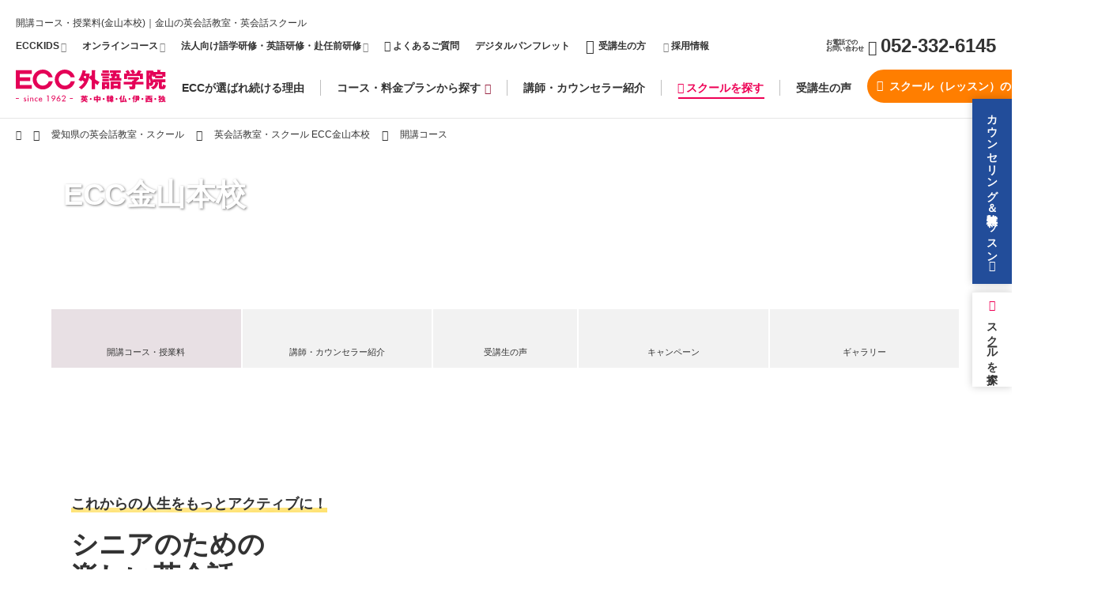

--- FILE ---
content_type: text/html; charset=UTF-8
request_url: https://www.ecc.jp/school/aichi/kanayamasogo/cinfo/senior.html
body_size: 17661
content:
<!doctype html>
<html lang="ja">
	<head>
		<meta charset="utf-8">
		<title>シニア英会話コース｜開講コース・授業料｜金山本校｜英語・英会話教室・英会話スクール【ECC外語学院】</title>
		<meta name="Description" content="ECC金山本校の開講コースのページです。英会話を学ぶならECC外語学院！全国にスクールを持つECCでは、一般英会話・ビジネス英会話・子供英会話・マンツーマン英会話や、TOEIC(R)L&R TEST・TOEFL(R)TEST、あなたの目的や条件に合わせてレッスンが選べます。また、英語以外の語学コースも充実！">
		<meta name="Keywords" content="金山本校,名古屋市,愛知県,英会話スクール,英会話教室,ECC,ECC外語学院">
		<link rel="canonical" href="https://www.ecc.jp/school/aichi/kanayamasogo/cinfo/">
		<!--============================================== html_head -->
		<meta name="viewport" content="width=device-width, initial-scale=1">
<meta name="format-detection" content="telephone=no">
<meta name=”thumbnail” content=”https://www.ecc.jp/article_image/school/photo/g2361_202504240630.JPG” />
<link rel="icon" href="/common/img/favicon.ico">
<link rel="apple-touch-icon-precomposed" href="/common/img/apple-touch-icon.png">
<link rel="stylesheet" href="/common/css/pc/common.css?v=2025-09-25-18-53-47" media="print,screen and (min-width: 721px)">
<link rel="stylesheet" href="/common/css/sp/common.css?v=2025-09-16-12-21-46" media="only screen and (min-width: 0px) and (max-width: 720px)">
<!--<link rel="stylesheet" href="/common/css/pc/sch_temp.css?v=2023-03-15-09-46-46" media="print,screen and (min-width: 721px)">
<link rel="stylesheet" href="/common/css/sp/sch_temp.css?v=2023-03-15-09-46-46" media="only screen and (min-width: 0px) and (max-width: 720px)">-->
<link rel="stylesheet" href="/common/css/pc/cinfo.css?v=2023-03-15-09-46-46" media="print,screen and (min-width: 721px)">
<link rel="stylesheet" href="/common/css/sp/cinfo.css?v=2023-03-15-09-46-46" media="only screen and (min-width: 0px) and (max-width: 720px)">
<meta http-equiv="x-dns-prefetch-control" content="on">
<link rel='preconnect dns-prefetch' href="//www.google-analytics.com">
<link rel='preconnect dns-prefetch' href="//ajax.googleapis.com">
<link rel='preconnect dns-prefetch' href="//www.googletagmanager.com">
<link rel='preconnect dns-prefetch' href="//connect.facebook.net/">
<link rel='preconnect dns-prefetch' href="//www.googleadservices.com/">
<link rel='preconnect dns-prefetch' href="//googleads.g.doubleclick.net:/">
<link rel='preconnect dns-prefetch' href="//www.ecc.co.jp/">
<link rel='preconnect dns-prefetch' href="//www.ecc.jp/">
<!--Speee criteo newtag schoolpage 20190729-->
<script type="text/javascript" src="//static.criteo.net/js/ld/ld.js" async="true"></script>
<script type="text/javascript">
window.criteo_q = window.criteo_q || [];
var deviceType = /iPad/.test(navigator.userAgent) ? "t" : /Mobile|iP(hone|od)|Android|BlackBerry|IEMobile|Silk/.test(navigator.userAgent) ? "m" : "d";
window.criteo_q.push(
	{ event: "setAccount", account: 46824 },
	{ event: "setEmail", email: "" },
	{ event: "setSiteType", type: deviceType },
	{ event: "viewItem", item: "2361" }
);
</script>
<!--Speee criteo newtag schoolpage 20190729-->
    <link rel="stylesheet" href="/cinfo/senior/css/senior.css">
		<!--============================================== /html_head -->
		<script type="application/ld+json">
			{
			  "@context": "https://schema.org",
			  "@type": "BreadcrumbList",
			  "itemListElement": [
				{
				  "@type": "ListItem",
				  "position": 1,
				  "name": "英会話教室・英会話スクールの ECC TOP",
				  "item": "https://www.ecc.jp/"
				},
				{
				  "@type": "ListItem",
				  "position": 2,
				  "name": "愛知県の英会話スクール",
				  "item": "https://www.ecc.jp/school/search.php?pn=愛知県"
				},
				{
				  "@type": "ListItem",
				  "position": 3,
				  "name": "英会話教室・スクール ECC金山本校",
				  "item": "https://www.ecc.jp/school/aichi/kanayamasogo/"
				},
				{
					"@type": "ListItem",
					"position": 4,
					"name": "開講コース・授業料 | 英会話教室・スクール ECC金山本校",
					"item": "https://www.ecc.jp/school/aichi/kanayamasogo/cinfo/"
				}
				{
					"@type": "ListItem",
					"position": 5,
					"name": "シニア英会話コース｜開講コース・授業料 | 英会話教室・スクール ECC金山本校",
					"item": "https://www.ecc.jp/school/aichi/kanayamasogo/cinfo/senior.html"
				}
			  ]
			}
		</script>
	</head>

	<body id="school_detail_cinfo_index" class="school school_detail school_detail_cinfo">
		<div id="wrap">
            
			<!--============================================== bottom_bar -->
			<link rel="stylesheet" href="/school/include/css/pc/style.css" media="print,screen and (min-width: 721px)">
<link rel="stylesheet" href="/school/include/css/sp/style.css" media="only screen and (min-width: 0px) and (max-width: 720px)">
<link rel="stylesheet" href="/school/include/css/float-menu.css" type="text/css" media="all" />
<script src="https://ajax.googleapis.com/ajax/libs/jquery/1.8.3/jquery.min.js"></script>
<style>
@media only screen and (min-width: 721px) {
	footer #footer_bottom {
    padding: 25px 60px 130px;
	}
}
@media only screen and (min-width: 0px) and (max-width: 720px) {
	footer #footer_bottom div {
		padding: 20px 0 100px;
	}
}
</style>
<div id="bottom-bar_float" class="bg_content_wrap6_float" style="display: block;bottom: 0px;padding-bottom: 20px;">
      <div class="container">
        <div class="content_box8 ">
          <ul class="pc_hd tab_hd">
            <li class="li_content6-2">
              <a href="tel:052-332-6145"><p class="sp_view"><img src="/school/include/img/icon_tel.png" alt=""/><br>電話で問い合わせる</span></p></a>
            </li>
            <li class="li_content8-1">
                              <a href="javascript:void(0);" onclick="form_submit()"><img src="/school/include/img/icon_ml.png" alt=""/><br>無料体験レッスンを予約する</a>
                          </li>
          </ul>
        </div>
      </div>
</div>			<!--============================================== /bottom_bar -->

			<!--============================================== header -->
			<script>
function form_submit(){
	document.forms['ml'].target = "_blank";
	document.forms['ml'].submit();
	document.forms['ml'].target = "";
}
</script>

<header>
	<!-- .pc_view -->
	<div class="pc_view">
		<div id="header_top" class="inner">
															<span>開講コース・授業料(金山本校)｜金山の英会話教室・英会話スクール</span>
																	<!--============================================== header_nav -->
			<nav class="header_nav">
	<ul>
		<!-- <li><a href="/iken/"><i class="icon-keyboard_arrow_right sp_view"></i>ご意見・ご要望はこちら</a></li> -->
		<li><a href="https://www.kids.ecc.jp/" target="_blank" class="ga_kidslink"><i class="icon-outer sp_view"></i>ECCKIDS<span class="sp_view">はこちら</span></a><i class="icon-outer pc_view"></i></li>
    <li><a href="/online_lesson/" target="_blank" class="ga_onlinelink"><i class="icon-outer sp_view"></i>オンラインコース</a><i class="icon-outer pc_view"></i></li>
		<li><a href="/lpi/corp/" class="ga_bizlink" target="_blank"><i class="icon-outer sp_view"></i>法人向け語学研修・英語研修・赴任前研修<span class="sp_view">はこちら</span></a><i class="icon-outer pc_view"></i></li>
		<li><a href="/faq/" class="ga_faqlink"><i class="icon-keyboard_arrow_right sp_view"></i><i class="icon-question-circle"></i>よくあるご質問</a></li>
		<li class="hnav_dp pc_view"><a href="/pamphlet/" target="_blank" class="ga_hnav_dp"><i class="icon-book ga_hnav_dp"></i>デジタルパンフレット</a></li>
		<li class="hnav_student"><a href="/student/mypage.html" class="ga_hnav_student"><i class="icon-keyboard_arrow_right sp_view"></i><i class="icon-people ga_hnav_student"></i>受講生の方</a></li>
		<li class="hnav_student"><a href="http://recruit.ecc.jp/" target="_blank" class="ga_hnav_recruit"><i class="icon-outer ga_hnav_recruit"></i> 採用情報</a></li>
		<li class="hnav_dp sp_view"><a href="/pamphlet/" target="_blank" class="ga_hnav_dp"><i class="icon-book ga_hnav_dp"></i>デジタルパンフレット</a></li>
	</ul>
</nav>
			<!--============================================== /header_nav -->
			
						<div class="tel">
				<p>お電話での<br>お問い合わせ</p>
				<p><i class="icon-phone"></i>052-332-6145</p>
			</div>
						
		</div>

		<div id="header_btm" class="inner">
			<div class="header_logo">
				<a class="ga_header_logo" href="/"><img src="/common/img/logo.svg" alt="英会話教室・英会話スクールECC外語学院"></a>
			</div>
			<!--============================================== global_nav -->
			<nav class="global_nav">
	<ul>
		<li class="gnav_reason"><a class="ga_gnav_reason use-hover" href="/reason/">ECCが選ばれ続ける理由</a></li>
		<li class="gnav_course"><a class="ga_gnav_course" href="/cinfo/">コース・料金プランから探す<i class="icon-dropdown-menu pc_view"></i></a>
			<div class="dropdown" style="display: none;">
				<div class="img img_course_list"></div>
				<div>
					<!-- コース一覧 -->
					<p class="select pc_view"><a href="#gnav_course_list">コース一覧<i class="icon-down pc_view"></i></a></p>
					<a href="/cinfo/" class="sp_view"><p>コース一覧</p></a>
					<div class="gnav_course_list course_search">
						<ul>
							<li><a href="/cinfo/eikaiwa/"><i class="icon-keyboard_arrow_right"></i>初級～中級英会話コース</a></li>
							<li><a href="/cinfo/discussion/"><i class="icon-keyboard_arrow_right"></i>中級～上級英会話コース</a></li>
							<li><a href="/cinfo/manabinaoshi/"><i class="icon-keyboard_arrow_right"></i>大人の学びなおし</a></li>
							<li><a href="/cinfo/enjoy_english/"><i class="icon-keyboard_arrow_right"></i>ENJOY ENGLISH</a></li>
							<li><a href="/cinfo/lesson11/"><i class="icon-keyboard_arrow_right"></i>英検<sup>&reg;</sup>直前対策コース</a></li>
							<li><a href="/cinfo/toeic/"><i class="icon-keyboard_arrow_right"></i>TOEIC<sup>&reg;</sup>L&amp;R TEST<br class="pc_view">集中コース</a></li>
							<li><a href="/cinfo/high_s_academic/" ><i class="icon-keyboard_arrow_right"></i>高校生アカデミックコース</a></li>
							<li><a href="/senka/"><i class="icon-keyboard_arrow_right"></i>英語キャリア育成コース</a></li>
							<li><a href="/cinfo/business/senka_3month/"><i class="icon-keyboard_arrow_right"></i>英語キャリア育成コース<br class="pc_view"> 週末プログラム</a></li>
							<li><a href="/cinfo/business_practice/"><i class="icon-keyboard_arrow_right"></i>ビジネス英会話<br class="pc_view">実践プログラム</a></li>
							<li><a href="/cinfo/coaching/"><i class="icon-keyboard_arrow_right"></i>ビジネス英語<br class="pc_view">コーチングコース</a></li>
							<li><a href="/cinfo/mantoman/"><i class="icon-keyboard_arrow_right"></i>マンツーマンレッスン</a></li>
							<li><a href="/cinfo/epc/"><i class="icon-keyboard_arrow_right"></i>エグゼクティブ <br class="pc_view">プライベートコース</a></li>
							<li><a href="http://www.airline.ecc.jp/" target="_blank"><i class="icon-outer"></i>ECCエアライン学院</a></li>
							<li class="pc_view"></li><li class="pc_view"></li>
						</ul>
						<div class="by_age">
							<p>幼児・学生・シニアの方はこちら</p>
							<ul>
								<li><a href="http://www.kids.ecc.jp/" target="_blank"><i class="icon-outer"></i>幼児・小学生<br class="pc_view">（ECC KIDS）</a></li>
								<li><a href="/cinfo/junior/"><i class="icon-keyboard_arrow_right"></i>中学生英会話コース</a></li>
								<li><a href="/cinfo/high_s/"><i class="icon-keyboard_arrow_right"></i>高校生英会話コース</a></li>
								<li><a href="/cinfo/uni/"><i class="icon-keyboard_arrow_right"></i>大学生のための<br class="pc_view">英会話コース</a></li>
								<li><a href="/cinfo/senior/"><i class="icon-keyboard_arrow_right"></i>シニアのための<br class="pc_view">英会話コース</a></li>
							</ul>
						</div>
					</div>
					<!-- // コース一覧 -->
					<!-- 目的から探す -->
					<p class="pc_view"><a href="#gnav_course_purpose">目的から探す<i class="icon-down pc_view"></i></a></p>
					<div class="gnav_course_purpose course_search non pc_view">
						<div>
							<p>趣味・留学・海外生活を<br>体験したい</p>
							<ul>
								<li><a href="/cinfo/lesson07/"><i class="icon-keyboard_arrow_right"></i>海外旅行をもっと楽しみたい</a></li>
								<li><a href="/cinfo/lesson08/"><i class="icon-keyboard_arrow_right"></i>とにかく話せるようになりたい</a></li>
								<li><a href="/cinfo/lesson12/"><i class="icon-keyboard_arrow_right"></i>海外に留学したい</a></li>
								<li><a href="/cinfo/lesson13/"><i class="icon-keyboard_arrow_right"></i>ワーキングホリデーに行きたい</a></li>
							</ul>
						</div>
						<div>
							<p>仕事で必要な<br>英語力をつけたい</p>
							<ul>
								<li><a href="/cinfo/lesson01/"><i class="icon-keyboard_arrow_right"></i>海外出張や赴任に備えて</a></li>
								<li><a href="/cinfo/lesson03/"><i class="icon-keyboard_arrow_right"></i>プレゼン・スピーチのテクニックをつけたい</a></li>
								<li><a href="/cinfo/lesson04/"><i class="icon-keyboard_arrow_right"></i>会議で必要なディスカッション力をつけたい</a></li>
								<li><a href="/cinfo/lesson05/"><i class="icon-keyboard_arrow_right"></i>取引·契約に対応できる交渉力をつけたい</a></li>
								<li><a href="/cinfo/lesson06/"><i class="icon-keyboard_arrow_right"></i>転職・キャリアアップしたい</a></li>
							</ul>
						</div>
						<div>
							<p>TOEIC<sup>&reg;</sup> L&amp;R TESTなどの<br>資格を取得したい</p>
							<ul>
								<li><a href="/cinfo/lesson09/"><i class="icon-keyboard_arrow_right"></i>TOEIC<sup>&reg;</sup> L&amp;R TESTのスコアアップをめざす</a></li>
								<li><a href="/cinfo/lesson11/"><i class="icon-keyboard_arrow_right"></i>英検<sup>&reg;</sup>に合格したい</a></li>
							</ul>
						</div>
					</div>
					<!-- // 目的から探す -->
					<!-- .dropdown_footer -->
					<div class="dropdown_footer">
						<div class="btn_course_top"><a href="/cinfo/" class="btn_pink02"><span>受講システムTOP<i class="icon-right"></i></span></a></div>
						<dl>
							<dt>英語以外の言語コース</dt>
							<dd>
								<a href="/chinese/" target="_blank"><img src="/common/img/icon_chinese.png" alt="中国語"><i class="icon-outer"></i></a>
								<a href="/korean/" target="_blank"><img src="/common/img/icon_korea.png" alt="韓国語"><i class="icon-outer"></i></a>
								<a href="/french/" target="_blank"><img src="/common/img/icon_france.png" alt="フランス語"><i class="icon-outer"></i></a>
								<a href="/italian/" target="_blank"><img src="/common/img/icon_italy.png" alt="イタリア語"><i class="icon-outer"></i></a>
								<a href="/spanish/" target="_blank"><img src="/common/img/icon_spain.png" alt="スペイン語"><i class="icon-outer"></i></a>
								<a href="/german/" target="_blank"><img src="/common/img/icon_germany.png" alt="ドイツ語"><i class="icon-outer"></i></a>
							</dd>
						</dl>
						<div class="btn_close pc_view"><span class="btn_pink04"><i class="icon-close"></i></span></div>
					</div>
					<!-- /.dropdown_footer -->
				</div>
			</div>
		</li>
		<!--<li class="gnav_cinfo"><a href="/cinfo/#navi" class="ga_cnavi_navi use-hover">目的別からコースを探す</a></li>-->
    <li class="gnav_teacher"><a href="">講師・カウンセラー紹介</a>
      <div class="dropdown" style="display: none;">
        <p class="select pc_view">講師・カウンセラー紹介<i class="icon-down pc_view"></i></p>
        <div class="gnav_teacher_list teacher_search">
				<ul>
						<li><a href="/reason/teacher/interview/"><i class="icon-keyboard_arrow_right"></i>講師紹介</a></li>
						<li><a href="/counselor/"><i class="icon-keyboard_arrow_right"></i>カウンセラー紹介</a></li>
					</ul>
					<div class="btn_close pc_view"><span class="btn_pink04"><i class="icon-close"></i></span></div>
          </div>
				</div>
      </li>
		<li class="gnav_search"><a href="/school/"><i class="icon-map pc_view"></i>スクールを探す</a>
			<div class="dropdown" style="display: none;">
				<!-- スクールを探す -->
				<p class="select">スクールを探す<i class="icon-down pc_view"></i></p>
				<div class="gnav_school_list school_search">
					<p class="search_tit pc_view"><i class="icon-station"></i>路線図から探す</p>
					<p class="search_tit sp_view"><i class="icon-map"></i>エリアから探す</p>
					<ul>
						<li><a href="/school/kanto/"><i class="icon-keyboard_arrow_right"></i>首都圏・関東エリア</a></li>
						<li><a href="/school/tokai/"><i class="icon-keyboard_arrow_right"></i>東海エリア</a></li>
						<li><a href="/school/kansai/"><i class="icon-keyboard_arrow_right"></i>関西・中国・九州エリア</a></li>
					</ul>
					<p class="search_tit"><i class="icon-map"></i>県別・条件から探す</p>
					<ul class="part">
						<li><a href="/school/"><i class="icon-keyboard_arrow_right"></i>都道府県で探す／条件で探す</a></li>
					</ul>
					<div class="btn_close pc_view"><span class="btn_pink04"><i class="icon-close"></i></span></div>
				</div>
			</div>
		</li>
		<li class="gnav_voice"><a href="/voice/" class="ga_gnav_voice use-hover">受講生の声</a></li>
		<!--<li class="gnav_topics"><a href="/topics/" class="ga_gnav_topics use-hover">キャンペーン＆TOPICS</a></li>-->
	</ul>
</nav>
			<!--============================================== /global_nav -->
			<div class="btn">

				
											<a href="javascript:void(0);" onclick="form_submit()" class="btn_orange02 ga_tocv" ><i class="icon-outer ga_tocv"></i>スクール（レッスン）のご予約はこちら</a>
					
							</div>
		</div>
	</div>
	<!-- /.pc_view -->

	<!-- .sp_view -->
	<div class="sp_view">
		<div class="inner">
			<div class="header_logo">
				<a class="ga_header_logo" href="/"><img src="/common/img/logo.svg" alt="英会話教室・英会話スクールECC外語学院"></a>
			</div>
						<div class="header_link">
                        <ul>
                           <li><a href="https://www.kids.ecc.jp/" target="_blank"><i class="icon-outer"></i>KIDSは<br>こちら</a></li>
                           <li><a href="/online_lesson/" target="_blank"><i class="icon-outer"></i>オンライン<br>コース</a></li>
                           <li><a href="/school/"><i class="icon-map"></i>スクール<br>を探す</a></li>
                      </ul>
						</div>

			<div id="btn_menu"></div>
		</div>
		<div class="btn_counseling_b">
  
      <p class="online">無料カウンセリングも実施中！</p>
												</div>

	</div>
	<!-- /.sp_view -->
</header>


<div id="pc_menu" class="pc_view">
	<div class="inner">
		<div class="header_logo">
			<a class="ga_header_logo" href="/"><img src="/common/img/logo.svg" alt="英会話教室・英会話スクールECC外語学院"></a>
		</div>
		<!--============================================== global_nav -->
		<nav class="global_nav">
	<ul>
		<li class="gnav_reason"><a class="ga_gnav_reason use-hover" href="/reason/">ECCが選ばれ続ける理由</a></li>
		<li class="gnav_course"><a class="ga_gnav_course" href="/cinfo/">コース・料金プランから探す<i class="icon-dropdown-menu pc_view"></i></a>
			<div class="dropdown" style="display: none;">
				<div class="img img_course_list"></div>
				<div>
					<!-- コース一覧 -->
					<p class="select pc_view"><a href="#gnav_course_list">コース一覧<i class="icon-down pc_view"></i></a></p>
					<a href="/cinfo/" class="sp_view"><p>コース一覧</p></a>
					<div class="gnav_course_list course_search">
						<ul>
							<li><a href="/cinfo/eikaiwa/"><i class="icon-keyboard_arrow_right"></i>初級～中級英会話コース</a></li>
							<li><a href="/cinfo/discussion/"><i class="icon-keyboard_arrow_right"></i>中級～上級英会話コース</a></li>
							<li><a href="/cinfo/manabinaoshi/"><i class="icon-keyboard_arrow_right"></i>大人の学びなおし</a></li>
							<li><a href="/cinfo/enjoy_english/"><i class="icon-keyboard_arrow_right"></i>ENJOY ENGLISH</a></li>
							<li><a href="/cinfo/lesson11/"><i class="icon-keyboard_arrow_right"></i>英検<sup>&reg;</sup>直前対策コース</a></li>
							<li><a href="/cinfo/toeic/"><i class="icon-keyboard_arrow_right"></i>TOEIC<sup>&reg;</sup>L&amp;R TEST<br class="pc_view">集中コース</a></li>
							<li><a href="/cinfo/high_s_academic/" ><i class="icon-keyboard_arrow_right"></i>高校生アカデミックコース</a></li>
							<li><a href="/senka/"><i class="icon-keyboard_arrow_right"></i>英語キャリア育成コース</a></li>
							<li><a href="/cinfo/business/senka_3month/"><i class="icon-keyboard_arrow_right"></i>英語キャリア育成コース<br class="pc_view"> 週末プログラム</a></li>
							<li><a href="/cinfo/business_practice/"><i class="icon-keyboard_arrow_right"></i>ビジネス英会話<br class="pc_view">実践プログラム</a></li>
							<li><a href="/cinfo/coaching/"><i class="icon-keyboard_arrow_right"></i>ビジネス英語<br class="pc_view">コーチングコース</a></li>
							<li><a href="/cinfo/mantoman/"><i class="icon-keyboard_arrow_right"></i>マンツーマンレッスン</a></li>
							<li><a href="/cinfo/epc/"><i class="icon-keyboard_arrow_right"></i>エグゼクティブ <br class="pc_view">プライベートコース</a></li>
							<li><a href="http://www.airline.ecc.jp/" target="_blank"><i class="icon-outer"></i>ECCエアライン学院</a></li>
							<li class="pc_view"></li><li class="pc_view"></li>
						</ul>
						<div class="by_age">
							<p>幼児・学生・シニアの方はこちら</p>
							<ul>
								<li><a href="http://www.kids.ecc.jp/" target="_blank"><i class="icon-outer"></i>幼児・小学生<br class="pc_view">（ECC KIDS）</a></li>
								<li><a href="/cinfo/junior/"><i class="icon-keyboard_arrow_right"></i>中学生英会話コース</a></li>
								<li><a href="/cinfo/high_s/"><i class="icon-keyboard_arrow_right"></i>高校生英会話コース</a></li>
								<li><a href="/cinfo/uni/"><i class="icon-keyboard_arrow_right"></i>大学生のための<br class="pc_view">英会話コース</a></li>
								<li><a href="/cinfo/senior/"><i class="icon-keyboard_arrow_right"></i>シニアのための<br class="pc_view">英会話コース</a></li>
							</ul>
						</div>
					</div>
					<!-- // コース一覧 -->
					<!-- 目的から探す -->
					<p class="pc_view"><a href="#gnav_course_purpose">目的から探す<i class="icon-down pc_view"></i></a></p>
					<div class="gnav_course_purpose course_search non pc_view">
						<div>
							<p>趣味・留学・海外生活を<br>体験したい</p>
							<ul>
								<li><a href="/cinfo/lesson07/"><i class="icon-keyboard_arrow_right"></i>海外旅行をもっと楽しみたい</a></li>
								<li><a href="/cinfo/lesson08/"><i class="icon-keyboard_arrow_right"></i>とにかく話せるようになりたい</a></li>
								<li><a href="/cinfo/lesson12/"><i class="icon-keyboard_arrow_right"></i>海外に留学したい</a></li>
								<li><a href="/cinfo/lesson13/"><i class="icon-keyboard_arrow_right"></i>ワーキングホリデーに行きたい</a></li>
							</ul>
						</div>
						<div>
							<p>仕事で必要な<br>英語力をつけたい</p>
							<ul>
								<li><a href="/cinfo/lesson01/"><i class="icon-keyboard_arrow_right"></i>海外出張や赴任に備えて</a></li>
								<li><a href="/cinfo/lesson03/"><i class="icon-keyboard_arrow_right"></i>プレゼン・スピーチのテクニックをつけたい</a></li>
								<li><a href="/cinfo/lesson04/"><i class="icon-keyboard_arrow_right"></i>会議で必要なディスカッション力をつけたい</a></li>
								<li><a href="/cinfo/lesson05/"><i class="icon-keyboard_arrow_right"></i>取引·契約に対応できる交渉力をつけたい</a></li>
								<li><a href="/cinfo/lesson06/"><i class="icon-keyboard_arrow_right"></i>転職・キャリアアップしたい</a></li>
							</ul>
						</div>
						<div>
							<p>TOEIC<sup>&reg;</sup> L&amp;R TESTなどの<br>資格を取得したい</p>
							<ul>
								<li><a href="/cinfo/lesson09/"><i class="icon-keyboard_arrow_right"></i>TOEIC<sup>&reg;</sup> L&amp;R TESTのスコアアップをめざす</a></li>
								<li><a href="/cinfo/lesson11/"><i class="icon-keyboard_arrow_right"></i>英検<sup>&reg;</sup>に合格したい</a></li>
							</ul>
						</div>
					</div>
					<!-- // 目的から探す -->
					<!-- .dropdown_footer -->
					<div class="dropdown_footer">
						<div class="btn_course_top"><a href="/cinfo/" class="btn_pink02"><span>受講システムTOP<i class="icon-right"></i></span></a></div>
						<dl>
							<dt>英語以外の言語コース</dt>
							<dd>
								<a href="/chinese/" target="_blank"><img src="/common/img/icon_chinese.png" alt="中国語"><i class="icon-outer"></i></a>
								<a href="/korean/" target="_blank"><img src="/common/img/icon_korea.png" alt="韓国語"><i class="icon-outer"></i></a>
								<a href="/french/" target="_blank"><img src="/common/img/icon_france.png" alt="フランス語"><i class="icon-outer"></i></a>
								<a href="/italian/" target="_blank"><img src="/common/img/icon_italy.png" alt="イタリア語"><i class="icon-outer"></i></a>
								<a href="/spanish/" target="_blank"><img src="/common/img/icon_spain.png" alt="スペイン語"><i class="icon-outer"></i></a>
								<a href="/german/" target="_blank"><img src="/common/img/icon_germany.png" alt="ドイツ語"><i class="icon-outer"></i></a>
							</dd>
						</dl>
						<div class="btn_close pc_view"><span class="btn_pink04"><i class="icon-close"></i></span></div>
					</div>
					<!-- /.dropdown_footer -->
				</div>
			</div>
		</li>
		<!--<li class="gnav_cinfo"><a href="/cinfo/#navi" class="ga_cnavi_navi use-hover">目的別からコースを探す</a></li>-->
    <li class="gnav_teacher"><a href="">講師・カウンセラー紹介</a>
      <div class="dropdown" style="display: none;">
        <p class="select pc_view">講師・カウンセラー紹介<i class="icon-down pc_view"></i></p>
        <div class="gnav_teacher_list teacher_search">
				<ul>
						<li><a href="/reason/teacher/interview/"><i class="icon-keyboard_arrow_right"></i>講師紹介</a></li>
						<li><a href="/counselor/"><i class="icon-keyboard_arrow_right"></i>カウンセラー紹介</a></li>
					</ul>
					<div class="btn_close pc_view"><span class="btn_pink04"><i class="icon-close"></i></span></div>
          </div>
				</div>
      </li>
		<li class="gnav_search"><a href="/school/"><i class="icon-map pc_view"></i>スクールを探す</a>
			<div class="dropdown" style="display: none;">
				<!-- スクールを探す -->
				<p class="select">スクールを探す<i class="icon-down pc_view"></i></p>
				<div class="gnav_school_list school_search">
					<p class="search_tit pc_view"><i class="icon-station"></i>路線図から探す</p>
					<p class="search_tit sp_view"><i class="icon-map"></i>エリアから探す</p>
					<ul>
						<li><a href="/school/kanto/"><i class="icon-keyboard_arrow_right"></i>首都圏・関東エリア</a></li>
						<li><a href="/school/tokai/"><i class="icon-keyboard_arrow_right"></i>東海エリア</a></li>
						<li><a href="/school/kansai/"><i class="icon-keyboard_arrow_right"></i>関西・中国・九州エリア</a></li>
					</ul>
					<p class="search_tit"><i class="icon-map"></i>県別・条件から探す</p>
					<ul class="part">
						<li><a href="/school/"><i class="icon-keyboard_arrow_right"></i>都道府県で探す／条件で探す</a></li>
					</ul>
					<div class="btn_close pc_view"><span class="btn_pink04"><i class="icon-close"></i></span></div>
				</div>
			</div>
		</li>
		<li class="gnav_voice"><a href="/voice/" class="ga_gnav_voice use-hover">受講生の声</a></li>
		<!--<li class="gnav_topics"><a href="/topics/" class="ga_gnav_topics use-hover">キャンペーン＆TOPICS</a></li>-->
	</ul>
</nav>
		<!--============================================== /global_nav -->
		<div class="btn">
						<p><span>お電話での<br class="pc_view">お問い合わせ</span><span><i class="icon-phone"></i>052-332-6145</span></p>
			
			
									<a href="javascript:void(0);" onclick="form_submit()" class="btn_orange02 ga_tocv" ><i class="icon-outer ga_tocv"></i>スクール（レッスン）のご予約はこちら</a>
				
					</div>
	</div>
</div>

<div id="sp_menu" class="sp_view">
	<!--============================================== global_nav -->
	<nav class="global_nav">
	<ul>
		<li class="gnav_reason"><a class="ga_gnav_reason use-hover" href="/reason/">ECCが選ばれ続ける理由</a></li>
		<li class="gnav_course"><a class="ga_gnav_course" href="/cinfo/">コース・料金プランから探す<i class="icon-dropdown-menu pc_view"></i></a>
			<div class="dropdown" style="display: none;">
				<div class="img img_course_list"></div>
				<div>
					<!-- コース一覧 -->
					<p class="select pc_view"><a href="#gnav_course_list">コース一覧<i class="icon-down pc_view"></i></a></p>
					<a href="/cinfo/" class="sp_view"><p>コース一覧</p></a>
					<div class="gnav_course_list course_search">
						<ul>
							<li><a href="/cinfo/eikaiwa/"><i class="icon-keyboard_arrow_right"></i>初級～中級英会話コース</a></li>
							<li><a href="/cinfo/discussion/"><i class="icon-keyboard_arrow_right"></i>中級～上級英会話コース</a></li>
							<li><a href="/cinfo/manabinaoshi/"><i class="icon-keyboard_arrow_right"></i>大人の学びなおし</a></li>
							<li><a href="/cinfo/enjoy_english/"><i class="icon-keyboard_arrow_right"></i>ENJOY ENGLISH</a></li>
							<li><a href="/cinfo/lesson11/"><i class="icon-keyboard_arrow_right"></i>英検<sup>&reg;</sup>直前対策コース</a></li>
							<li><a href="/cinfo/toeic/"><i class="icon-keyboard_arrow_right"></i>TOEIC<sup>&reg;</sup>L&amp;R TEST<br class="pc_view">集中コース</a></li>
							<li><a href="/cinfo/high_s_academic/" ><i class="icon-keyboard_arrow_right"></i>高校生アカデミックコース</a></li>
							<li><a href="/senka/"><i class="icon-keyboard_arrow_right"></i>英語キャリア育成コース</a></li>
							<li><a href="/cinfo/business/senka_3month/"><i class="icon-keyboard_arrow_right"></i>英語キャリア育成コース<br class="pc_view"> 週末プログラム</a></li>
							<li><a href="/cinfo/business_practice/"><i class="icon-keyboard_arrow_right"></i>ビジネス英会話<br class="pc_view">実践プログラム</a></li>
							<li><a href="/cinfo/coaching/"><i class="icon-keyboard_arrow_right"></i>ビジネス英語<br class="pc_view">コーチングコース</a></li>
							<li><a href="/cinfo/mantoman/"><i class="icon-keyboard_arrow_right"></i>マンツーマンレッスン</a></li>
							<li><a href="/cinfo/epc/"><i class="icon-keyboard_arrow_right"></i>エグゼクティブ <br class="pc_view">プライベートコース</a></li>
							<li><a href="http://www.airline.ecc.jp/" target="_blank"><i class="icon-outer"></i>ECCエアライン学院</a></li>
							<li class="pc_view"></li><li class="pc_view"></li>
						</ul>
						<div class="by_age">
							<p>幼児・学生・シニアの方はこちら</p>
							<ul>
								<li><a href="http://www.kids.ecc.jp/" target="_blank"><i class="icon-outer"></i>幼児・小学生<br class="pc_view">（ECC KIDS）</a></li>
								<li><a href="/cinfo/junior/"><i class="icon-keyboard_arrow_right"></i>中学生英会話コース</a></li>
								<li><a href="/cinfo/high_s/"><i class="icon-keyboard_arrow_right"></i>高校生英会話コース</a></li>
								<li><a href="/cinfo/uni/"><i class="icon-keyboard_arrow_right"></i>大学生のための<br class="pc_view">英会話コース</a></li>
								<li><a href="/cinfo/senior/"><i class="icon-keyboard_arrow_right"></i>シニアのための<br class="pc_view">英会話コース</a></li>
							</ul>
						</div>
					</div>
					<!-- // コース一覧 -->
					<!-- 目的から探す -->
					<p class="pc_view"><a href="#gnav_course_purpose">目的から探す<i class="icon-down pc_view"></i></a></p>
					<div class="gnav_course_purpose course_search non pc_view">
						<div>
							<p>趣味・留学・海外生活を<br>体験したい</p>
							<ul>
								<li><a href="/cinfo/lesson07/"><i class="icon-keyboard_arrow_right"></i>海外旅行をもっと楽しみたい</a></li>
								<li><a href="/cinfo/lesson08/"><i class="icon-keyboard_arrow_right"></i>とにかく話せるようになりたい</a></li>
								<li><a href="/cinfo/lesson12/"><i class="icon-keyboard_arrow_right"></i>海外に留学したい</a></li>
								<li><a href="/cinfo/lesson13/"><i class="icon-keyboard_arrow_right"></i>ワーキングホリデーに行きたい</a></li>
							</ul>
						</div>
						<div>
							<p>仕事で必要な<br>英語力をつけたい</p>
							<ul>
								<li><a href="/cinfo/lesson01/"><i class="icon-keyboard_arrow_right"></i>海外出張や赴任に備えて</a></li>
								<li><a href="/cinfo/lesson03/"><i class="icon-keyboard_arrow_right"></i>プレゼン・スピーチのテクニックをつけたい</a></li>
								<li><a href="/cinfo/lesson04/"><i class="icon-keyboard_arrow_right"></i>会議で必要なディスカッション力をつけたい</a></li>
								<li><a href="/cinfo/lesson05/"><i class="icon-keyboard_arrow_right"></i>取引·契約に対応できる交渉力をつけたい</a></li>
								<li><a href="/cinfo/lesson06/"><i class="icon-keyboard_arrow_right"></i>転職・キャリアアップしたい</a></li>
							</ul>
						</div>
						<div>
							<p>TOEIC<sup>&reg;</sup> L&amp;R TESTなどの<br>資格を取得したい</p>
							<ul>
								<li><a href="/cinfo/lesson09/"><i class="icon-keyboard_arrow_right"></i>TOEIC<sup>&reg;</sup> L&amp;R TESTのスコアアップをめざす</a></li>
								<li><a href="/cinfo/lesson11/"><i class="icon-keyboard_arrow_right"></i>英検<sup>&reg;</sup>に合格したい</a></li>
							</ul>
						</div>
					</div>
					<!-- // 目的から探す -->
					<!-- .dropdown_footer -->
					<div class="dropdown_footer">
						<div class="btn_course_top"><a href="/cinfo/" class="btn_pink02"><span>受講システムTOP<i class="icon-right"></i></span></a></div>
						<dl>
							<dt>英語以外の言語コース</dt>
							<dd>
								<a href="/chinese/" target="_blank"><img src="/common/img/icon_chinese.png" alt="中国語"><i class="icon-outer"></i></a>
								<a href="/korean/" target="_blank"><img src="/common/img/icon_korea.png" alt="韓国語"><i class="icon-outer"></i></a>
								<a href="/french/" target="_blank"><img src="/common/img/icon_france.png" alt="フランス語"><i class="icon-outer"></i></a>
								<a href="/italian/" target="_blank"><img src="/common/img/icon_italy.png" alt="イタリア語"><i class="icon-outer"></i></a>
								<a href="/spanish/" target="_blank"><img src="/common/img/icon_spain.png" alt="スペイン語"><i class="icon-outer"></i></a>
								<a href="/german/" target="_blank"><img src="/common/img/icon_germany.png" alt="ドイツ語"><i class="icon-outer"></i></a>
							</dd>
						</dl>
						<div class="btn_close pc_view"><span class="btn_pink04"><i class="icon-close"></i></span></div>
					</div>
					<!-- /.dropdown_footer -->
				</div>
			</div>
		</li>
		<!--<li class="gnav_cinfo"><a href="/cinfo/#navi" class="ga_cnavi_navi use-hover">目的別からコースを探す</a></li>-->
    <li class="gnav_teacher"><a href="">講師・カウンセラー紹介</a>
      <div class="dropdown" style="display: none;">
        <p class="select pc_view">講師・カウンセラー紹介<i class="icon-down pc_view"></i></p>
        <div class="gnav_teacher_list teacher_search">
				<ul>
						<li><a href="/reason/teacher/interview/"><i class="icon-keyboard_arrow_right"></i>講師紹介</a></li>
						<li><a href="/counselor/"><i class="icon-keyboard_arrow_right"></i>カウンセラー紹介</a></li>
					</ul>
					<div class="btn_close pc_view"><span class="btn_pink04"><i class="icon-close"></i></span></div>
          </div>
				</div>
      </li>
		<li class="gnav_search"><a href="/school/"><i class="icon-map pc_view"></i>スクールを探す</a>
			<div class="dropdown" style="display: none;">
				<!-- スクールを探す -->
				<p class="select">スクールを探す<i class="icon-down pc_view"></i></p>
				<div class="gnav_school_list school_search">
					<p class="search_tit pc_view"><i class="icon-station"></i>路線図から探す</p>
					<p class="search_tit sp_view"><i class="icon-map"></i>エリアから探す</p>
					<ul>
						<li><a href="/school/kanto/"><i class="icon-keyboard_arrow_right"></i>首都圏・関東エリア</a></li>
						<li><a href="/school/tokai/"><i class="icon-keyboard_arrow_right"></i>東海エリア</a></li>
						<li><a href="/school/kansai/"><i class="icon-keyboard_arrow_right"></i>関西・中国・九州エリア</a></li>
					</ul>
					<p class="search_tit"><i class="icon-map"></i>県別・条件から探す</p>
					<ul class="part">
						<li><a href="/school/"><i class="icon-keyboard_arrow_right"></i>都道府県で探す／条件で探す</a></li>
					</ul>
					<div class="btn_close pc_view"><span class="btn_pink04"><i class="icon-close"></i></span></div>
				</div>
			</div>
		</li>
		<li class="gnav_voice"><a href="/voice/" class="ga_gnav_voice use-hover">受講生の声</a></li>
		<!--<li class="gnav_topics"><a href="/topics/" class="ga_gnav_topics use-hover">キャンペーン＆TOPICS</a></li>-->
	</ul>
</nav>
	<!--============================================== /global_nav -->

	<!--============================================== header_nav -->
	<nav class="header_nav">
	<ul>
		<!-- <li><a href="/iken/"><i class="icon-keyboard_arrow_right sp_view"></i>ご意見・ご要望はこちら</a></li> -->
		<li><a href="https://www.kids.ecc.jp/" target="_blank" class="ga_kidslink"><i class="icon-outer sp_view"></i>ECCKIDS<span class="sp_view">はこちら</span></a><i class="icon-outer pc_view"></i></li>
    <li><a href="/online_lesson/" target="_blank" class="ga_onlinelink"><i class="icon-outer sp_view"></i>オンラインコース</a><i class="icon-outer pc_view"></i></li>
		<li><a href="/lpi/corp/" class="ga_bizlink" target="_blank"><i class="icon-outer sp_view"></i>法人向け語学研修・英語研修・赴任前研修<span class="sp_view">はこちら</span></a><i class="icon-outer pc_view"></i></li>
		<li><a href="/faq/" class="ga_faqlink"><i class="icon-keyboard_arrow_right sp_view"></i><i class="icon-question-circle"></i>よくあるご質問</a></li>
		<li class="hnav_dp pc_view"><a href="/pamphlet/" target="_blank" class="ga_hnav_dp"><i class="icon-book ga_hnav_dp"></i>デジタルパンフレット</a></li>
		<li class="hnav_student"><a href="/student/mypage.html" class="ga_hnav_student"><i class="icon-keyboard_arrow_right sp_view"></i><i class="icon-people ga_hnav_student"></i>受講生の方</a></li>
		<li class="hnav_student"><a href="http://recruit.ecc.jp/" target="_blank" class="ga_hnav_recruit"><i class="icon-outer ga_hnav_recruit"></i> 採用情報</a></li>
		<li class="hnav_dp sp_view"><a href="/pamphlet/" target="_blank" class="ga_hnav_dp"><i class="icon-book ga_hnav_dp"></i>デジタルパンフレット</a></li>
	</ul>
</nav>
	<!--============================================== /header_nav -->

	<div class="header_contact">
		
							<a href="javascript:void(0);" onclick="form_submit()" class="btn_orange02 ga_tocv" ><i class="icon-outer ga_tocv"></i>スクール（レッスン）のご予約はこちら</a>
			
				
				<p><span>お電話での<br class="pc_view">お問い合わせ</span><span><i class="icon-phone"></i><a href="tel:052-332-6145">052-332-6145</a></span></p>
			</div>
	<div class="btn_close btn_pink04"><i class="icon-close"></i></div>
</div>
			<!--============================================== /header -->

			<!--============================================== nav_history -->
			<nav id="history_menu">
	<ul class="pc_view">
        			<li><a href="/form/b_ml/"><span class="pc_view">カウンセリング＆無料体験レッスン</span><i class="icon-outer"></i></a></li>
		        <!--<li><a href="/form/b_ml/"><span class="pc_view">カウンセリング＆無料体験レッスン</span><i class="icon-outer"></i></a></li>-->
		<li><a href="/school/"><i class="icon-histroy-search"></i><span class="pc_view">スクールを探す</span></a></li>
		<!--<li><a href="#recent_course" data-target="modal_history" class="modal"><i class="icon-histroy-list"></i><span class="pc_view">最近見たコース</span></a></li>
		<li><a href="https://aura-mico.jp/qr-codes/60820/s" target="_blank" onclick="ga('send', 'event', 'top', 'pc', 'LINE');"><img src="/common/img/line_brand_icon.svg" width="20px" height="20px" alt=""/><span class="pc_view" style="margin-top: 10px;">でコース診断</span></a></li>-->
    </ul>
	</nav>

<!-- #modal_history -->
<div id="modal_history" class="modal_content">

	<ul class="tab">
		<li class="active"><a href="#recent_course"><i class="icon-histroy-list"></i><span>最近見たコース</span><i class="icon-down"></i></a></li>
		<!--<li><a href="#recent_school"><i class="icon-histroy-search"></i><span>最近見たスクール</span><i class="icon-down"></i></a></li>-->
	</ul>

	<div class="tab_box">
		<div id="recent_course">
			<div>
				<ul class="history_list"></ul>
			</div>
			<div class="btn_block">
				<a href="/cinfo/" class="btn_pink02">コース一覧<i class="icon-right"></i></a>
			</div>
		</div>

		<div id="recent_school">
			<div>
				<ul class="history_list"></ul>
			</div>
			<div class="btn_block">
				<a href="/school/" class="btn_pink02">スクール検索<i class="icon-right"></i></a>
			</div>
		</div>
	</div>

	<div class="modal_close"><i class="icon-close"></i></div>
</div>
<!-- /#modal_history -->
			<!--============================================== /nav_history -->

			<!--============================================== breadcrumb -->
				<nav id="topic_path_top">
		<ol>		
			<li><a href="/" itemprop="url"><span itemprop="title"><i class="icon-home" aria-label="英会話教室・英会話スクールのECC TOP"></i></span></a></li>
					<li><a href="/school/search.php?pn=愛知県" itemprop="url"><span itemprop="title">愛知県の英会話教室・スクール</span></a></li>
			<li><a href="/school/aichi/kanayamasogo/">英会話教室・スクール ECC金山本校</a></li>
	<li>開講コース</span></li>	
			</ol>
	</nav>
			<!--============================================== /breadcrumb -->

			<!-- #visual -->
			<div id="visual">
				<div class="al_left">
					<h2 class="sch_h1"><a href="/school/aichi/kanayamasogo/">ECC金山本校</a></h2>
				</div>
				<figure class="pc_view">
					<img src="/article_image/school/photo/g2361_202504240630.JPG" alt="">
				</figure>


				<!--============================================== lnav_school_shinjuku_m -->
				<nav id="local_nav_school">
	<ul>
	<!--<li id="lnav_home"><a href="/school/aichi/kanayamasogo/">TOP</a></li>-->
	<li id="lnav_course"><a href="/school/aichi/kanayamasogo/cinfo/">開講コース・授業料</a></li>
	<li id="lnav_teacher"><a href="/school/aichi/kanayamasogo/teacher/">講師・カウンセラー紹介</a></li>
	<li id="lnav_voice"><a href="/school/aichi/kanayamasogo/student/">受講生の声</a></li>
<!--
	<li id="lnav_event"><a href="/school/aichi/kanayamasogo/event/">イベント＆セミナー</a></li>
-->
	<li id="lnav_campaign"><a href="/school/aichi/kanayamasogo/campaign/">キャンペーン</a></li>
	<li id="lnav_gallery"><a href="/school/aichi/kanayamasogo/gallery/">ギャラリー</a></li>
			
	
	</ul>
</nav>
				<!--============================================== /lnav_school_shinjuku_m -->
			</div>
			<!-- /#visual -->
      

			<!-- #contents -->
			<div id="contents">
                
      <!-- シニア英会話コースここから -->
      <section class="course_senior">
			<!-- #visual -->
			<div id="cinfo_visual">
                <div class="sp_line sp_view"><span class="line">これからの人生を</span><br><span class="line">もっとアクティブに！</span></div>
				<div>
					<h1><span class="pc_view">これからの人生をもっとアクティブに！</span><br>
                        シニアのための<br>楽しい英会話</h1>
                    <a href="javascript:void(0);" onclick="form_submit()" class="btn_blue"><p class="visual_btn">
                        
                        <span>無料</span>体験レッスンはこちら　<i class="icon-right"></i>
                    </p></a>

				</div>
			</div>
			<!-- /#visual -->

  <!--============================================== content -->
          
        <!-- #about -->
				<section id="about">
					<h2><span>E</span>CCなら楽しく英会話を学べます</h2>

					<ul>
                        <li>
                            <figure><img src="/cinfo/senior/img/about01.png" alt=""/>
                                <figcaption>午前中やお昼間など<br>空き時間を<br>楽しく活用</figcaption>
                            </figure>
                        </li>
                        <li>
                            <figure><img src="/cinfo/senior/img/about02.png" alt=""/>
                                <figcaption>日本語＋英語で<br>教えるので<br>初心者でも安心</figcaption>
                            </figure>
                        </li>
                        <li>
                            <figure><img src="/cinfo/senior/img/about03.png" alt=""/>
                                <figcaption>授業後みんなで<br>ランチやカフェへ</figcaption>
                            </figure>
                        </li>
                         <li>
                            <figure><img src="/cinfo/senior/img/about04.png" alt=""/>
                                <figcaption>時間もお金も<br>コンパクトな<br>月払い制</figcaption>
                            </figure>
                        </li>
                   </ul>
				</section> 
				<!-- /#about -->
                
                
<!--============================================== course_ml_btn -->
<style>
  .ml_fb_btn > p::before, 
  .ml_fb_btn > p::after {
  top: 10%;
}
</style>

<div class="ml_fb_btn">
  <p>入学金全額免除実施中！4/30まで</p>
  <a href="javascript:void(0);" onclick="form_submit()">
    <p class="visual_btn">カウンセリング＆無料体験レッスン <i class="icon-right"></i></p>
  </a>
</div>

<!--============================================== /course_ml_btn -->


				<!-- #lesson -->
				<section id="lesson">
					<h2><span>レ</span>ッスン内容</h2>
					<ul>
                        <li>
                            <figure><img src="/cinfo/senior/img/lesson01.png" alt=""/></figure>
                            <h3>日本語でWarm up</h3>
                            <p>最近の出来事について<br>日本語でおしゃべり（10分）</p>
                        </li>
                        <li>
                            <figure><img src="/cinfo/senior/img/lesson02.png" alt=""/></figure>
                            <h3>英会話レッスン</h3>
                            <p>海外旅行で使えるフレーズ<br>などを英語で練習（30分）</p>
                        </li>
                        <li>
                            <figure><img src="/cinfo/senior/img/lesson03.png" alt=""/></figure>
                            <h3>日本文化を学習</h3>
                            <p>CD教材で日本の文化雑学に<br>ついて学習（15分）</p>
                        </li>
                         <li>
                            <figure><img src="/cinfo/senior/img/lesson04.png" alt=""/></figure>
                             <h3>Small Talk</h3>
                            <p>英語による世間話で<br>締めくくり（5分）</p>
                        </li>
                   </ul>
				</section> 
				<!-- /#lesson -->

				<!-- #system_price -->
				<section id="system_price">
					<h2><span>シ</span>ステム/授業料</h2>
					<ul>
            <li>
              <div class="price_inner">
              <div class="group_lesson">
                <h3>グループレッスン</h3>
                <p>バイリンガル講師</p>
                <p>週1回/60分</p>
                <p>月額 7,700円<span class="priceTxt">（税込）</span></p>
                <a href="/form/b_ml?course_cd=100" class="btn_blue">申し込む　<i class="icon-right"></i></a>
              </div>
                </div>
              <div class="price_note">
                <p>※入学金（11,000円/税込）及び教材費・諸経費（管理システムの維持にかかる費用）別途必要です。</p>
            </div>
            
            </li>
            <li>
              <div class="price_inner">
              <div class="mantoman_lesson">
                <h3>マンツーマンレッスン</h3>
                <p>バイリンガル講師</p>
                <p>1回/60分</p>
                <p>18,150円<span class="priceTxt">/回（税込）</span></p>
                <a href="/form/b_ml?course_cd=100" class="btn_blue">申し込む　<i class="icon-right"></i></a>
            </div>
            </div>
            <div class="price_note">
            <p>※入学金（15,000円/税込）及び教材費・諸経費（管理システムの維持にかかる費用）別途必要です。</p>
          </div>
            
            </li>
          </ul>
				</section> 
				<!-- /#system -->
                              
<!--============================================== course_ml_btn -->
<style>
  .ml_fb_btn > p::before, 
  .ml_fb_btn > p::after {
  top: 10%;
}
</style>

<div class="ml_fb_btn">
  <p>入学金全額免除実施中！4/30まで</p>
  <a href="javascript:void(0);" onclick="form_submit()">
    <p class="visual_btn">カウンセリング＆無料体験レッスン <i class="icon-right"></i></p>
  </a>
</div>

<!--============================================== /course_ml_btn -->

                
                          
                
  				<!-- #campaign -->
				<section id="campaign">
					<h2><span>オ</span>トクな特典情報！<br><br>お友達と同時入学すると、</h2>

					<ul>
                        <li><img src="/cinfo/senior/img/cpn01.png" alt=""/></li>
                        <li><img src="/cinfo/senior/img/cpn02.png" alt=""/></li>

                    </ul>
          <p class="right_txt">※ペア入学は2名以上に同時申込いただいた場合に限ります。<br>
            ※特典適用には一定の条件がございます。</p>
          
          <div class="bl_contactBlock free_trial">
                          <div class="ly_inner el_bgGra_lightBlue">
                            <a href="/form/b_ml?course_cd=100" target="_blank" class="ga_top_mlb">
                              <div>
                                <p class="el_titleContact"><img src="/img/free_trial.png" alt="FREE TRIAL" loading="lazy"></p>
                                <p class="el_cap">カウンセリング＆<br class="sp_view">無料体験レッスン</p>
                                <p>英語⼒診断シート、学習アドバイスの特典付き！<br class="pc_view">
                                  まずは無料カウンセリング&体験レッスンに参加してみよう。</p>
                                <span class="el_contactBtn">無料体験レッスンはこちら</span>
                              </div>
                              <figure><img src="/img/free_trial_img.png" alt="" loading="lazy" class="pc_view"><img src="/img/free_trial_img_sp.png" alt="" loading="lazy" class="sp_view"></figure>
                            </a>
                          </div>
                        </div>
                   </section> 
				<!-- /#lesson -->  <!--============================================== content -->

      
                <!-- #other -->
								<section id="other" class="mb60">
                    <h2><span>さ</span>らにはこんなコースも！</h2>
						                        <div class="other_bg other_power">
                            <div class="inner">
                                <div class="course_half">
                                    <h3>大人の学びなおし</h3>
                                    <p>文法、リスニングやリーディングを強化したい方におすすめ</p>
                                    <p>中学基礎英語の学びなおしができる</p>
                                    <p>旅行先でメニューや観光案内などの簡単な英語が読めるように</p>
                                    <a href="/school/aichi/kanayamasogo/cinfo/power.html" class="btn_blue_o">コース詳細はこちら　<i class="icon-right"></i></a>
                                </div>
                            </div>
                         </div>
						                        <div class="other_bg other_career">
                            <div class="inner">
                                <div class="course_half">
                                    <h3>英語キャリア育成コース</h3>
                                    <p>夢の実現へ導く総学習量910時間のプログラム</p>
                                    <a href="/school/aichi/kanayamasogo/cinfo/english_career.html" class="btn_blue_o" target="_blank">コース詳細はこちら　<i class="icon-right"></i></a>
                                </div>
                            </div>
                         </div>
						 				</section>
				                <!-- /#other -->
				</section>

                <!-- シニア英会話コースここまで -->

                
				<!--============================================== school_info -->
				<div class="row_wide" id="school_info">
	<div class="inner">
        <div class="left_area">
            <figure>
			<img src="/article_image/school/photo/g2361_202504240630.JPG" alt="英会話教室、スクールのECC外語学院金山本校">
		</figure>
        					<div id="map_canvas" class="pc_view">
							<iframe frameborder="0" style="border:0"
							  src="https://www.google.com/maps/embed/v1/place?key=AIzaSyBXn3DgONgIIFLPxqlwnk_udclfBIaaJDs&q=35.144090671981,136.899518966674">
							</iframe>
						</div>

        </div>
		
		<h2><a href="/school/aichi/kanayamasogo/">ECC金山本校の<br class="sp_view">スクール情報</a></h2>
        
		<div>
            <p class="add">住所</h3>
			<p>〒460-0022 <br>
                愛知県名古屋市中区金山1-16-16金山ビル1F</p>
        <span class="pc_view">TEL:052-332-6145</span>
											<span class="sp_view">TEL:<a href="tel:052-332-6145">052-332-6145</a></span>
        <p class="acc">交通アクセス</h3>
			<p>JR／名鉄／地下鉄　金山総合駅北口徒歩3分　国道19号沿いにある金山ビル1F</p>
    <div id="map_canvas" class="sp_view">
							<iframe frameborder="0" style="border:0"
							  src="https://www.google.com/maps/embed/v1/place?key=AIzaSyBXn3DgONgIIFLPxqlwnk_udclfBIaaJDs&q=35.144090671981,136.899518966674">
							</iframe>
						</div>

			<!--<p class="link_icon"><a href="https://www.google.com/maps?q=35.144090671981,136.899518966674" target="_blank"><i class="icon-outer"></i>Google Mapsで見る</a></p>-->
			
						<div id="access_flow">
				<h3>金山本校への道順</h3>
				<ol class="access_flow_list">
					<li>1．金山総合駅北口より徒歩3分。<br>
2．金山総合駅北口を出たら左へ曲がり、アスナル金山広場をを直進します。<br>
3．左手にあるSUIT SELECTアスナル金山店横の通路へ入り直進してください。<br>
4．アスナル金山を抜け、横断歩道を直進すると左手にある金山ビルの1FにECC金山本校がございます。</li>
					<li></li>
					<li></li>
					<li></li>
				</ol>
			</div>
			
			<h4 class="pc_view">受付時間</h4>
			<ul class="weekly">
								<li><span>月</span><span>10：30～21：30</span></li>
								<li><span>火</span><span>10：30～21：30</span></li>
								<li><span>水</span><span>10：30～21：30</span></li>
								<li><span>木</span><span>10：30～21：30</span></li>
								<li><span>金</span><span>10：30～21：30</span></li>
								<li><span class="saturday">土</span><span>10：30～18：30</span></li>
								<li><span class="holiday">日</span><span>10：30～18：30</span></li>
								<li><span class="holiday">祝</span><span>お休み</span></li>
			</ul>
		</div>
	</div>
</div>
				<!--============================================== /school_info -->

				<!--============================================== nearby-schools -->
				        <div id="school_info02">
    <div class="nearby_school">
        <h3>金山本校<br class="pc_view">の近隣のスクール</h3>
        <div>
        <ul>
                    <li class="link_icon"><a href="https://www.kids.ecc.jp/school/aichi/kids_kanayama/"><i class="icon-right"></i>キッズ金山校</a></li>
            <li class="link_icon"><a href="/school/aichi/sakae/"><i class="icon-right"></i>栄校</a></li>
            <li class="link_icon"><a href="/school/aichi/msmeieki/"><i class="icon-right"></i>ミッドランドスクエア名駅校</a></li>
	            </ul>
        </div>
    </div>
    </div>
				<!--============================================== /nearby-schools -->				

				<!--============================================== contact_block -->
				<div class="contact_block">
    <div class="telephone_bg">
	<div class="telephone">
		<i class="icon-phone"></i>
		<p><span>スクールへのお問い合わせ</span><br>
			<strong class="pc_view">052-332-6145</strong>
			<strong class="sp_view"><a href="tel:052-332-6145" >052-332-6145</a></strong>
			</p>
	</div>

			<a href="javascript:void(0);" onclick="form_submit()" class="btn_blue02" target="_blank">無料体験レッスンはこちら　<i class="icon-outer"></i></a>
	
</div>
</div>				<!--============================================== /contact_block -->

			<!--============================================== breadcrumb -->
				<nav id="topic_path">
		<ol>
			<li><a href="/" itemprop="url"><span itemprop="title"><i class="icon-home" aria-label="英会話教室・英会話スクールのECC TOP"></i></span></a></li>
						<li><a href="/school/search.php?pn=愛知県" itemprop="url"><span itemprop="title">愛知県の英会話教室・スクール</span></a></li>
			<li><a href="/school/aichi/kanayamasogo/">英会話教室・スクール ECC金山本校</a></li>
	<li>開講コース</span></li>	
			</ol>
	</nav>
			<!--============================================== /breadcrumb -->

			</div>
			<!-- /#contents -->

			<!--============================================== foot_text -->
			    <p class="foot_txt pc_view">英会話を学ぶなら1962年創業の長い歴史を持つECC外語学院！国内140校を展開するECCでは、<a href="/cinfo/eikaiwa/">日常英会話</a>・<a href="/cinfo/business/">ビジネス英会話</a>・<a href="https://www.kids.ecc.jp" target="_blank">子ども英会話</a>・<a href="/cinfo/toeic/">TOEIC&reg;L&amp;R TEST対策</a>の英語資格取得など、あなたの目的や条件に合わせてレッスンが選べます。</p>
    <div id="other_menu">
        <p class="foot_txt sp_view">英会話を学ぶなら1962年創業の長い歴史を持つECC外語学院！国内140校を展開するECCでは、<a href="/cinfo/eikaiwa/">日常英会話</a>・<a href="/cinfo/business/">ビジネス英会話</a>・<a href="https://www.kids.ecc.jp" target="_blank">子ども英会話</a>・<a href="/cinfo/toeic/">TOEIC&reg;L&amp;R TEST対策</a>の英語資格取得など、あなたの目的や条件に合わせてレッスンが選べます。</p>
    </div>
			<!--============================================== /foot_text -->
			<!--============================================== footer -->
			<footer>
	<div class="btn_pagetop">
		<a href="#"><i class="icon-pagetop"></i><span class="sp_view">ページの先頭へ</span></a>
	</div>
		<!-- #footer_top -->
	<div id="footer_top">
		<div class="inner">
			<div id="footer_logo" class="pc_view">
				<a href="/" class="ga_foot_logo"><img src="/common/img/logo.svg" alt="英会話教室・英会話スクールECC外語学院"></a>
			</div>
			<span class="logo_posi pc_view"><a href="/" class="ga_foot_top">英会話教室・英会話スクールTOP</a></span>
			<nav>
				<ul>
					<li class="active"><a href="/reason/" class="ga_foot_reason"><i class="icon-keyboard_arrow_right pc_view"></i><span>ECCが選ばれ続ける理由</span></a>
						<ul>
							<li><a href="/reason/method/" class="ga_foot_method">ECCのオリジナルカリキュラム</a></li>
							<li><a href="/reason/teacher/" class="ga_foot_teacher">高い指導力を持つ講師陣</a></li>
							<li><a href="/reason/location/" class="ga_foot_customize">快適に学べる立地・環境</a></li>
							<li><a href="/reason/service/" class="ga_foot_service">安心＆充実のサポートシステム</a></li>
						</ul>
					</li>
					<li><a href="/cinfo/"><i class="icon-keyboard_arrow_right pc_view"></i><span>コース一覧・授業料</span></a>
						<ul>
							<li><a href="/cinfo/eikaiwa/" class="ga_foot_eikaiwa">初級～中級英会話コース</a></li>
							<li><a href="/cinfo/discussion/" class="ga_foot_discussion">中級～上級英会話コース</a></li>
							<li><a href="/cinfo/manabinaoshi/" class="ga_foot_pw">大人の学びなおし</a></li>
							<li><a href="/cinfo/enjoy_english/" class="ga_foot_ft">ENJOY ENGLISH</a></li>
							<li><a href="/cinfo/lesson11/" class="ga_foot_eiken2">英検<sup>&reg;</sup>直前対策コース</a></li>
							<li><a href="/cinfo/toeic/" class="ga_foot_toeic">TOEIC<sup>&reg;</sup>L&amp;R TEST集中コース</a></li>
							<li><a href="/cinfo/high_s_academic/" class="ga_foot_high_s_academic">高校生アカデミックコース</a></li>
							<li><a href="/senka/" class="ga_foot_senka">英語キャリア育成コース </a></li>
							<li><a href="/cinfo/business/senka_3month/" class="ga_foot_senka_3month">英語キャリア育成コース 週末プログラム</a></li>
							<li><a href="/cinfo/business_practice/" class="ga_foot_business_practice">ビジネス英会話実践プログラム</a></li>
							<li><a href="/cinfo/coaching/" class="ga_foot_coaching">ビジネス英語コーチングコース</a></li>
							<li><a href="/cinfo/mantoman/" class="ga_foot_mtm">マンツーマンレッスン</a></li>
							<li><a href="/cinfo/epc/" class="ga_foot_epc">エグゼクティブ プライベートコース</a></li>
							<li><a href="http://www.airline.ecc.jp/" target="_blank" class="ga_foot_airline">エアライン学院 <i class="icon-outer"></i></a></li>
							<li><a href="http://www.kids.ecc.jp/" target="_blank" class="ga_foot_kids">幼児・小学生（ECCKIDS）<i class="icon-outer"></i></a></li>
							<li><a href="/cinfo/junior/" class="ga_foot_jr">中学生英会話コース</a></li>
							<li><a href="/cinfo/high_s/" class="ga_foot_highs">高校生英会話コース</a></li>
							<li><a href="/cinfo/uni/" class="ga_foot_uni">大学生のための英会話コース</a></li>
							<li><a href="/cinfo/senior/" class="ga_foot_senior">シニアのための英会話コース</a></li>
						</ul>
					</li>
					<li><a href="/voice/" class="ga_foot_voice"><i class="icon-keyboard_arrow_right pc_view"></i><span>受講生の声</span></a></li>
					<li class="pc_view"><a href="/school/" class="ga_foot_sch pc_view"><i class="icon-keyboard_arrow_right pc_view"></i><span>スクールを探す</span></a>
						<p class="category">路線図から探す</p>
						<ul class="area">
							<li><a href="/school/kanto/" class="ga_foot_kanto">首都圏・関東エリア</a></li>
							<li><a href="/school/tokai/" class="ga_foot_tokai">東海エリア</a></li>
							<li><a href="/school/kansai/" class="ga_foot_kansai">関西・中国・九州エリア</a></li>
						</ul>
						<p class="category">県別から探す</p>
						<ul>
							<li><a href="/school/search.php?pn=東京都" class="ga_foot_tokyo">東京都</a></li>
							<li><a href="/school/search.php?pn=神奈川県" class="ga_foot_kng">神奈川県</a></li>
							<li><a href="/school/search.php?pn=千葉県" class="ga_foot_chiba">千葉県</a></li>
							<li><a href="/school/search.php?pn=埼玉県" class="ga_foot_saitama">埼玉県</a></li>
							<li><a href="/school/search.php?pn=栃木県" class="ga_foot_tochigi">栃木県</a></li>
							<li><a href="/school/search.php?pn=茨城県" class="ga_foot_ibaraki">茨城県</a></li>
							<li><a href="/school/search.php?pn=福島県" class="ga_foot_fukushima">福島県</a></li>
							<li><a href="/school/search.php?pn=静岡県" class="ga_foot_shizuoka">静岡県</a></li>
							<li><a href="/school/search.php?pn=愛知県" class="ga_foot_aichi">愛知県</a></li>
							<li><a href="/school/search.php?pn=三重県" class="ga_foot_mie">三重県</a></li>
							<li><a href="/school/search.php?pn=岐阜県" class="ga_foot_gifu">岐阜県</a></li>
							<li><a href="/school/search.php?pn=大阪府" class="ga_foot_osaka">大阪府</a></li>
							<li><a href="/school/search.php?pn=京都府" class="ga_foot_kyoto">京都府</a></li>
							<li><a href="/school/search.php?pn=兵庫県" class="ga_foot_hyogo">兵庫県</a></li>
							<li><a href="/school/search.php?pn=奈良県" class="ga_foot_nara">奈良県</a></li>
							<li><a href="/school/search.php?pn=和歌山県" class="ga_foot_wakayama">和歌山県</a></li>
							<li><a href="/school/search.php?pn=滋賀県" class="ga_foot_shiga">滋賀県</a></li>
							<li><a href="/school/search.php?pn=岡山県" class="ga_foot_okayama">岡山県</a></li>
							<li><a href="/school/search.php?pn=福岡県" class="ga_foot_fukuoka">福岡県</a></li>
							<li><a href="/school/search.php?pn=鹿児島県" class="ga_foot_kagoshima">鹿児島県</a></li>
						</ul>
            </li>
            <li class="sp_view"><a href="/school/" class="ga_foot_sch sp_view"><i class="icon-keyboard_arrow_right pc_view"></i><span>スクールを探す</span></a>
						<ul>
						<div id="footer_pref_list">
							<nav>
							<ul>
								<li class="active"><a href="/school/search.php?pn=東京都" class="ga_foot_tokyo pref"><span>東京都</span></a>
									<ul class="sp_view">
										<h2 class="sp_view">東京都スクール一覧</h2>
										<li><a href="/school/tokyo/shinjuku_m/">新宿本校</a></li>
										<li><a href="/school/tokyo/ikebukuro/">池袋西口校</a></li>
										<li><a href="/school/tokyo/ginza/">銀座校</a></li>
										<li><a href="/school/tokyo/meguro/">目黒校</a></li>
										<li><a href="/school/tokyo/oimachi/">阪急大井町ガーデン校</a></li>
										<li><a href="/school/tokyo/nippori/">日暮里校</a></li>
										<li><a href="/school/tokyo/kinsicho/">ロッテシティ錦糸町校</a></li>
										<li><a href="/school/tokyo/nikotama/">二子玉川ライズ校</a></li>
										<li><a href="/school/tokyo/tamachi/">田町校</a></li>
                    <li><a href="/school/tokyo/toyosu/">豊洲校</a></li>
										<li><a href="/school/tokyo/kitasenju/">北千住校</a></li>
										<li><a href="/school/tokyo/kichijoji/">吉祥寺校</a></li>
										<li><a href="/school/tokyo/hachioji/">八王子校</a></li>
										<li><a href="/school/tokyo/kunitachi/">国立校</a></li>
										<li><a href="/school/tokyo/tachikawa/">エキュート立川校</a></li>
										<li><a href="/school/tokyo/chofu/">調布校</a></li>
										<li><a href="/school/tokyo/tanashi/">田無校</a></li>
										<li><a href="/school/tokyo/machida/">町田校</a></li>
									</ul>
								</li>
								<li><a href="/school/search.php?pn=神奈川県" class="ga_foot_kanagawa pref"><span>神奈川県</span></a>
									<ul class="sp_view">
										<h2 class="sp_view">神奈川県スクール一覧</h2>
										<li><a href="/school/kanagawa/yokohama/">横浜校</a></li>
										<li><a href="/school/kanagawa/sakuragicho/">コレットマーレ桜木町校</a></li>
										<li><a href="/school/kanagawa/etotsuka/">東戸塚校</a></li>
										<li><a href="/school/kanagawa/kamiooka/">上大岡校</a></li>
										<li><a href="/school/kanagawa/centersw/">センター南サウスウッド校</a></li>
										<li><a href="/school/kanagawa/mosaic/">モザイクモール港北校</a></li>
										<li><a href="/school/kanagawa/shinyuri/">新百合ヶ丘校</a></li>
										<li><a href="/school/kanagawa/kawasaki/">川崎リバーク校</a></li>
										<li><a href="/school/kanagawa/musashikosugi/">武蔵小杉校</a></li>
										<li><a href="/school/kanagawa/fujisawa/">藤沢校</a></li>
										<li><a href="/school/kanagawa/shonanhiratsuka/">ららぽーと湘南平塚校</a></li>
										<li><a href="/school/kanagawa/honatsugi/">本厚木ミロード校</a></li>
										<li><a href="/school/kanagawa/ebina/">ららぽーと海老名校</a></li>
										<li><a href="/school/kanagawa/sagamiono/">bono相模大野校</a></li>
										<li><a href="/school/kanagawa/hashimoto/">橋本校</a></li>
									</ul>
								</li>
								<li><a href="/school/search.php?pn=千葉県" class="ga_foot_chiba pref"><span>千葉県</span></a>
									<ul class="sp_view">
										<h2 class="sp_view">千葉県スクール一覧</h2>
										<li><a href="/school/chiba/chiba/">千葉センシティ校</a></li>
										<li><a href="/school/chiba/makuhari/">イオンモール幕張新都心校</a></li>
										<li><a href="/school/chiba/funaface/">船橋FACE校</a></li>
										<li><a href="/school/chiba/tsudanuma/">津田沼校</a></li>
									</ul>
								</li>
								<li><a href="/school/search.php?pn=埼玉県" class="ga_foot_saitama pref"><span>埼玉県</span></a>
									<ul class="sp_view">
										<h2 class="sp_view">埼玉県スクール一覧</h2>
										<li><a href="/school/saitama/omiya/">大宮校</a></li>
										<li><a href="/school/saitama/urawa/">浦和校</a></li>
										<li><a href="/school/saitama/kawagoe/">川越校</a></li>
										<li><a href="/school/saitama/shiki/">志木校</a></li>
										<li><a href="/school/saitama/kawaguchi/">川口校</a></li>
										<li><a href="/school/saitama/koshigaya/">越谷レイクタウン校</a></li>
										<li><a href="/school/saitama/souka/">草加校</a></li>
									</ul>
								</li>
								<li><a href="/school/search.php?pn=栃木県" class="ga_foot_tochigi pref"><span>栃木県</span></a>
									<ul class="sp_view">
										<h2 class="sp_view">栃木県スクール一覧</h2>
										<li><a href="/school/tochigi/utsunomiya/">ベルモール宇都宮校</a></li>
										<li><a href="/school/tochigi/y_ishibashi/">ヨークタウン石橋校</a></li>
									</ul>
								</li>
								<li><a href="/school/search.php?pn=茨城県" class="ga_foot_ibaraki pref"><span>茨城県</span></a>
									<ul class="sp_view">
										<h2 class="sp_view">茨城県スクール一覧</h2>
										<li><a href="/school/ibaraki/akatkayk/">ヨークタウン赤塚校</a></li>
									</ul>
								</li>
								<li><a href="/school/search.php?pn=福島県" class="ga_foot_fukushima pref"><span>福島県</span></a>
									<ul class="sp_view">
										<h2 class="sp_view">福島県スクール一覧</h2>
										<li><a href="/school/fukushima/nodayk/">ヨークタウン野田校</a></li>
									</ul>
								</li>
								<li><a href="/school/search.php?pn=静岡県" class="ga_foot_shizuoka pref"><span>静岡県</span></a>
									<ul class="sp_view">
										<h2 class="sp_view">静岡県スクール一覧</h2>
										<li><a href="/school/shizuoka/shizuoka/">葵タワー静岡校</a></li>
										<li><a href="/school/shizuoka/fujieda/">BiVi藤枝校</a></li>
										<li><a href="/school/shizuoka/hamamatsuichino/">イオンモール浜松市野校</a></li>
										<li><a href="/school/shizuoka/fujim/">イオンタウン富士南校</a></li>
									</ul>
								</li>
								<li><a href="/school/search.php?pn=愛知県" class="ga_foot_aichi pref"><span>愛知県</span></a>
									<ul class="sp_view">
										<h2 class="sp_view">愛知県スクール一覧</h2>
										<li><a href="/school/aichi/msmeieki/">ミッドランドスクエア名駅校</a></li>
										<li><a href="/school/aichi/sakae/">栄校</a></li>
										<li><a href="/school/aichi/kanayamasogo/">金山本校</a></li>
										<li><a href="http://www.kids.ecc.jp/school/aichi/kids_kanayama/" target="_blank">キッズ金山校</a></li>
										<li><a href="/school/aichi/noritake/">名古屋則武校</a></li>
										<li><a href="/school/aichi/hoshigaoka/">星が丘テラス校</a></li>
										<li><a href="/school/aichi/fujigaoka/">藤が丘校</a></li>
										<li><a href="/school/aichi/obata/">小幡校</a></li>
										<li><a href="/school/aichi/ozone/">大曽根校</a></li>
										<li><a href="/school/aichi/aratama/">イオンモール新瑞橋校</a></li>
										<li><a href="/school/aichi/hirabari/">平針校</a></li>
										<li><a href="/school/aichi/narupark/">なるぱーく鳴海校</a></li>
										<li><a href="/school/aichi/takabata/">高畑校</a></li>
										<li><a href="/school/aichi/toda/">ルビットタウン戸田校</a></li>
										<li><a href="/school/aichi/nishiharu/">西春校</a></li>
										<li><a href="/school/aichi/kozoji/">高蔵寺校</a></li>
										<li><a href="/school/aichi/kachigawa/">勝川校</a></li>
										<li><a href="/school/aichi/konomiya/">国府宮校</a></li>
										<li><a href="/school/aichi/ichinomiya/">一宮校</a></li>
										<li><a href="/school/aichi/dmc_kirio/">イオンモール木曽川校</a></li>
										<li><a href="/school/aichi/konan/">江南校</a></li>
										<li><a href="/school/aichi/handa/">半田校</a></li>
										<li><a href="/school/aichi/kariya/">バロー刈谷校</a></li>
										<li><a href="/school/aichi/shinanjo/">新安城校</a></li>
										<li><a href="/school/aichi/manjo/">ピアゴ ラ フーズコア三河安城校</a></li>
										<li><a href="/school/aichi/toyota/">豊田校</a></li>
										<li><a href="/school/aichi/okazaki/">岡崎校</a></li>
										<li><a href="/school/aichi/toyohashi/">豊橋校</a></li>
									</ul>
								</li>
								<li><a href="/school/search.php?pn=三重県" class="ga_foot_mie pref"><span>三重県</span></a>
									<ul class="sp_view">
										<h2 class="sp_view">三重県スクール一覧</h2>
										<li><a href="/school/mie/yokkaichi/">四日市校</a></li>
										<li><a href="/school/mie/kuwana/">アピタ桑名校</a></li>
										<li><a href="/school/mie/tsu/">津校</a></li>
									</ul>
								</li>
								<li><a href="/school/search.php?pn=岐阜県" class="ga_foot_gifu pref"><span>岐阜県</span></a>
									<ul class="sp_view">
										<h2 class="sp_view">岐阜県スクール一覧</h2>
										<li><a href="/school/gifu/gifu/">岐阜校</a></li>
									</ul>
								</li>
								<li><a href="/school/search.php?pn=大阪府" class="ga_foot_osaka pref"><span>大阪府</span></a>
									<ul class="sp_view">
										<h2 class="sp_view">大阪府スクール一覧</h2>
										<li><a href="/school/osaka/umeda/">阪急グランドビル梅田校</a></li>
										<li><a href="/school/osaka/nanba/">なんば校</a></li>
										<li><a href="/school/osaka/tennoji_s/">天王寺ミオプラザ校</a></li>
										<li><a href="/school/osaka/tennoji/">天王寺校</a></li>
										<li><a href="/school/osaka/kyobashi/">京橋校</a></li>
										<li><a href="/school/osaka/awaji/">淡路校</a></li>
										<li><a href="/school/osaka/abiko/">あびこ校</a></li>
										<li><a href="/school/osaka/kitasenri/">北千里校</a></li>
										<li><a href="/school/osaka/toyonaka/">豊中校</a></li>
										<li><a href="/school/osaka/senrichuo/">千里中央校</a></li>
										<li><a href="/school/osaka/ibaraki/">茨木校</a></li>
										<li><a href="/school/osaka/takatsuki/">グリーンプラザ高槻校</a></li>
										<li><a href="https://www.kids.ecc.jp/school/osaka/jrtakatsuki/" target="_blank">幼・小・中英語専門高槻校</a></li>
										<li><a href="/school/osaka/hirakata/">枚方校</a></li>
										<li><a href="/school/osaka/kuzuha/">くずは校</a></li>
										<li><a href="/school/osaka/neyagawa/">寝屋川校</a></li>
										<li><a href="/school/osaka/huse/">布施校</a></li>
										<li><a href="/school/osaka/yao/">八尾校</a></li>
										<li><a href="/school/osaka/fujiidera/">藤井寺校</a></li>
										<li><a href="/school/osaka/jrsakai/">JR堺校</a></li>
										<li><a href="/school/osaka/sakaihigashi/">堺東校</a></li>
										<li><a href="/school/osaka/nakamozu/">中もず校</a></li>
										<li><a href="/school/osaka/komyoike/">光明池校</a></li>
										<li><a href="/school/osaka/izumichuo/">和泉中央校</a></li>
										<li><a href="/school/osaka/kishiwada/">岸和田校</a></li>
									</ul>
								</li>
								<li><a href="/school/search.php?pn=京都府" class="ga_foot_kyoto pref"><span>京都府</span></a>
									<ul class="sp_view">
										<h2 class="sp_view">京都府スクール一覧</h2>
										<li><a href="/school/kyoto/shijo/">四条烏丸校</a></li>
										<li><a href="/school/kyoto/kyotost/">京都駅前校</a></li>
										<li><a href="/school/kyoto/katsura/">桂校</a></li>
										<li><a href="/school/kyoto/yamashina/">山科校</a></li>
										<li><a href="/school/kyoto/nagaokatenjin/">長岡天神校</a></li>
										<li><a href="/school/kyoto/shintanabe/">新田辺校</a></li>
										<li><a href="/school/kyoto/takanohara/">イオンモール高の原校</a></li>
									</ul>
								</li>
								<li><a href="/school/search.php?pn=兵庫県" class="ga_foot_hyogo pref"><span>兵庫県</span></a>
									<ul class="sp_view">
										<h2 class="sp_view">兵庫県スクール一覧</h2>
										<li><a href="/school/hyogo/sannomiya/">三宮校</a></li>
										<li><a href="/school/hyogo/sumiyoshi/">神戸住吉校</a></li>
										<li><a href="/school/hyogo/tarumi/">垂水校</a></li>
										<li><a href="/school/hyogo/myodani/">名谷校</a></li>
										<li><a href="/school/hyogo/nishinomiya/">西宮北口校</a></li>
										<li><a href="/school/hyogo/koshien/">甲子園校</a></li>
										<li><a href="/school/hyogo/shukugawa/">夙川校</a></li>
										<li><a href="/school/hyogo/kawanishi/">川西校</a></li>
										<li><a href="/school/hyogo/itami/">阪急伊丹校</a></li>
										<li><a href="/school/hyogo/akashi/">明石校</a></li>
										<li><a href="/school/hyogo/kakogawa/">加古川校</a></li>
										<li><a href="/school/hyogo/himeji/">姫路校</a></li>
										<li><a href="/school/hyogo/sanda/">三田駅前校</a></li>
									</ul>
								</li>
								<li><a href="/school/search.php?pn=奈良県" class="ga_foot_nara pref"><span>奈良県</span></a>
									<ul class="sp_view">
										<h2 class="sp_view">奈良県スクール一覧</h2>
										<li><a href="/school/nara/saidaiji/">西大寺校</a></li>
										<li><a href="/school/nara/ikoma/">生駒校</a></li>
										<li><a href="/school/nara/shiraniwadai/">白庭台校</a></li>
										<li><a href="/school/nara/naratomi/">イオンモール奈良登美ヶ丘校</a></li>
										<li><a href="/school/nara/goido/">五位堂校</a></li>
										<li><a href="/school/nara/yagi/">八木校</a></li>
									</ul>
								</li>
								<li><a href="/school/search.php?pn=和歌山県" class="ga_foot_wakayama pref"><span>和歌山県</span></a>
									<ul class="sp_view">
										<h2 class="sp_view">和歌山県スクール一覧</h2>
										<li><a href="/school/wakayama/wakayama/">和歌山ミオ校</a></li>
									</ul>
								</li>
								<li><a href="/school/search.php?pn=滋賀県" class="ga_foot_shiga pref"><span>滋賀県</span></a>
									<ul class="sp_view">
										<h2 class="sp_view">滋賀県スクール一覧</h2>
										<li><a href="/school/shiga/kusatsu/">草津エイスクエア校</a></li>
										<li><a href="/school/shiga/mkusatsu/">南草津校</a></li>
									</ul>
								</li>
								<li><a href="/school/search.php?pn=岡山県" class="ga_foot_okayama pref"><span>岡山県</span></a>
									<ul class="sp_view">
										<h2 class="sp_view">岡山県スクール一覧</h2>
										<li><a href="/school/okayama/okayama/">イオンモール岡山校</a></li>
									</ul>
								</li>
								<li><a href="/school/search.php?pn=福岡県" class="ga_foot_fukuoka pref"><span>福岡県</span></a>
									<ul class="sp_view">
										<h2 class="sp_view">福岡県スクール一覧</h2>
										<li><a href="/school/fukuoka/fukuokatenjin/">福岡天神ソラリアステージ校</a></li>
										<li><a href="/school/fukuoka/momochi/">マークイズ福岡ももち校</a></li>
									</ul>
								</li>
								<li><a href="/school/search.php?pn=鹿児島県" class="ga_foot_kagoshima pref"><span>鹿児島県</span></a>
									<ul class="sp_view">
										<h2 class="sp_view">鹿児島県スクール一覧</h2>
										<li><a href="/school/kagoshima/kagoshima/">鹿児島中央校</a></li>
									</ul>
								</li>
							</ul>
							</nav>
						</div>
						</ul>
					</li>
					<li><a href="/multi/" class="ga_foot_lang"><i class="icon-keyboard_arrow_right pc_view"></i><span>マルチリンガル(第二外国語)</span></a>
						<ul class="lang">
							<li><a href="/chinese/" target="_blank" class="ga_foot_chinese">中国語 <i class="icon-outer"></i></a></li>
							<li><a href="/korean/" target="_blank" class="ga_foot_korean">韓国語 <i class="icon-outer"></i></a></li>
							<li><a href="/french/" target="_blank" class="ga_foot_french">フランス語 <i class="icon-outer"></i></a></li>
							<li><a href="/italian/" target="_blank" class="ga_foot_italian">イタリア語 <i class="icon-outer"></i></a></li>
							<li><a href="/spanish/" target="_blank" class="ga_foot_spanish">スペイン語 <i class="icon-outer"></i></a></li>
							<li><a href="/german/" target="_blank" class="ga_foot_german">ドイツ語 <i class="icon-outer"></i></a></li>
						</ul>
					</li>
					<li id="other"><a href="#other" class="ga_foot_lang"><i class="icon-keyboard_arrow_right pc_view"></i><span class="other_title">ECCグループリンク
					</span></a>
						<ul class="other">
							<li><a href="https://www.ecc.co.jp/" target="_blank">ECC総合教育機関 <i class="icon-outer"></i></a></li>
							<li><a href="https://www.eccjr.co.jp/" target="_blank">ECCジュニア <i class="icon-outer"></i></a></li>
							<li><a href="https://ecc-nihongo.com/" target="_blank">ECC日本語学院 <i class="icon-outer"></i></a></li>
							<li><a href="https://www.biz.ecc.co.jp/" target="_blank">ECC法人向けサービス <i class="icon-outer"></i></a></li>
							<li><a href="https://www.eccjr.com/" target="_blank">ECCジュニア教室開設のご案内 <i class="icon-outer"></i></a></li>
							<li><a href="https://online.ecc.co.jp/" target="_blank">ECCオンラインレッスン<i class="icon-outer"></i></a></li>
						</ul>
					</li>
				</ul>
			</nav>
		</div>
	</div>
	<!-- /#footer_top -->

	<!-- #footer_bottom -->
	<div id="footer_bottom">
		<nav>
			<ul>
				<li><a href="/faq/" class="ga_foot_faq">よくあるご質問</a></li>
                <li><a href="/column/" class="ga_foot_column">英会話お役立ちコラム</a></li>
				<li><a href="/student/mypage.html" class="ga_foot_student">受講生の方</a></li>
				<li><a href="/sitemap/" class="ga_foot_sitemap">サイトマップ</a></li>
				<li><a href="/zengaikyo/" class="ga_foot_zengaikyo">全国外国語教育振興協会加盟校</a></li>
				<li><a href="http://www.ecc.co.jp/priv/" target="_blank" class="ga_foot_priv">プライバシーポリシー <i class="icon-outer"></i></a></li>
				<li><a href="http://recruit.ecc.jp/" target="_blank" class="ga_foot_recruit">採用情報 <i class="icon-outer"></i></a></li>
				<li><a href="http://www.ecc.co.jp/company/" target="_blank" class="ga_foot_com">企業情報 <i class="icon-outer"></i></a></li>
			</ul>
		</nav>
		<div>
			<p><small>&copy; Copyright ECC Corporation.</small></p>
			<ul>
        <li><a href="https://www.instagram.com/ecc.gaigogakuin/" target="_blank" class="ga_foot_ig"><i class="fa-brands fa-instagram"></i></a></li>
				<li><a href="https://www.facebook.com/ecc.co.jp/" target="_blank" class="ga_foot_fb"><i class="icon-facebook-square"></i></a></li>
				<li><a href="https://www.youtube.com/user/ECCgroup" target="_blank" class="ga_foot_yt"><i class="icon-youtube-play"></i></a></li>
			</ul>
		</div>
	</div>
	<!-- #footer_bottom -->
</footer>
<!--============================================== footerML-->
<!--<div id="footerML" class="sp_view">
	<div class="btn_counseling">
                                                <a href="javascript:void(0);" onclick="form_submit()"><i class="icon-outer"></i>カウンセリング&amp;無料体験レッスン</a>
                
            	</div>
</div>-->

<!--============================================== footerML-->
<style>
	@media screen and (min-width: 721px){
		.other li,
		.lang li{
			display:inline-block;
			margin: 0 10px 10px !important;
		}
	}
</style>
<div class="dropdown_overlay"></div>
			<!--============================================== /footer -->
		</div>

		<!--============================================== html_foot -->
		<script src="/common/js/jquery-1.11.3.min.js?v=2020-07-07-17-22-01"></script>
<script src="/common/js/jqueryAutoHeight.js?v=2017-08-22-14-02-08"></script>
<script src="/common/js/image-switch.js?v=2017-08-22-14-02-08"></script>
<script src="/common/js/velocity.min.js?v=2017-01-04-21-45-55"></script>
<script src="/common/js/velocity.easeplus.min.js?v=2017-08-22-14-02-08"></script>
<script src="/common/js/js.cookie.js?v=2017-08-22-14-02-08"></script>
<script src="/common/js/common_school.js?v=2022-02-24-18-52-55"></script>
<script src="/__utm.js?v=2017-01-04-21-45-22" type="text/javascript"></script>
<!-- 無料体験レッスンフォーム -->
<form name ="ml" action="https://www.ecc.jp/form/b_ml" method="GET" onsubmit="return false;">
	<input type="hidden" name="page_id" value="school">
	<input type="hidden" name="course_cd" value="100">
	<input type="hidden" name="pref_name" value="愛知県">
	<input type="hidden" name="sch_key" value="2361">
	</form>
<!-- 無料体験レッスンフォーム（カレンダー用） -->
<form name ="calendar" action="https://www.ecc.jp/form/b_ml" method="GET" onsubmit="return false;">
	<input type="hidden" name="page_id" value="school">
	<input type="hidden" name="course_cd" value="100">
	<input type="hidden" name="pref_name" value="愛知県">
	<input type="hidden" name="sch_key" value="2361">
	<input type="hidden" name="hope_day" value="" id="calendar_hope_day" />
	</form>
<!-- 無料体験レッスンフォーム -->
<form name ="c_ml" action="https://www.ecc.jp/form/c_ml" method="GET" onsubmit="return false;">
	<input type="hidden" name="course_cd" value="100">
	<input type="hidden" name="pref_name" value="愛知県">
	<input type="hidden" name="sch_key" value="2361">
	</form>

<!-- 日程登録可能な既成記事イベント用フォーム -->
<form name ="event" action="https://www.ecc.jp/contactus/event/" method="POST" onsubmit="return false;">
	<input type="hidden" name="pref_cd" value="2">
	<input type="hidden" name="sch_pref" value="愛知県">
	<input type="hidden" name="sch_cd" value="2361">
	<input type="hidden" name="school_article_cd" id="school_article_cd" value="" />
	<input type="hidden" name="init_cd" value="1">
</form>

<!-- 英会話専科 無料モデルレッスン＆説明会用フォーム -->
<form name ="senka_ml" action="https://www.ecc.jp/form/senka/cl" method="GET" onsubmit="return false;">
	<input type="hidden" name="course_cd" value="102">
	<input type="hidden" name="pref_name" value="愛知県">
	<input type="hidden" name="sch_key" value="2361">
</form>

<!-- 英会話専科 個別カウンセリングフォーム -->
<form name ="senka_cl" action="https://www.ecc.jp/form/senka/senka_cl" method="GET" onsubmit="return false;">
	<input type="hidden" name="course_cd" value="102">
	<input type="hidden" name="pref_name" value="愛知県">
	<input type="hidden" name="sch_key" value="2361">
</form>

<!-- GB梅田校実践英会話 短期レッスン カウンセリング -->
<form name ="umeda_tanki" action="https://www.ecc.jp/contactus/umeda_tanki/" method="POST" onsubmit="return false;">
	<input type="hidden" name="pref_cd" value="2">
	<input type="hidden" name="sch_pref" value="愛知県">
	<input type="hidden" name="sch_cd" value="2361">
	<input type="hidden" name="init_cd" value="1">
</form>

<!-- ECCおためしパック カウンセリング -->
<form name ="trialpack" action="https://www.ecc.jp/form/trialpack#form" method="POST" onsubmit="return false;">
	<input type="hidden" name="pref_cd" value="2">
	<input type="hidden" name="sch_pref" value="愛知県">
	<input type="hidden" name="sch_cd" value="2361">
	<input type="hidden" name="init_cd" value="1">
</form>
<!-- Google Tag Manager 20210514-->
<script>(function(w,d,s,l,i){w[l]=w[l]||[];w[l].push({'gtm.start':
new Date().getTime(),event:'gtm.js'});var f=d.getElementsByTagName(s)[0],
j=d.createElement(s),dl=l!='dataLayer'?'&l='+l:'';j.async=true;j.src=
'https://www.googletagmanager.com/gtm.js?id='+i+dl;f.parentNode.insertBefore(j,f);
})(window,document,'script','dataLayer','GTM-NC84DF9');</script>
<!-- End Google Tag Manager 20210514 -->

<!-- Google Tag Manager (noscript) 20210514-->
<noscript><iframe src="https://www.googletagmanager.com/ns.html?id=GTM-NC84DF9"
height="0" width="0" style="display:none;visibility:hidden"></iframe></noscript>
<!-- End Google Tag Manager (noscript) 20210514-->

<!-- speee_GDN_計測タグ 20170711 -->
<!-- リマーケティング タグの Google コード -->
<!--------------------------------------------------
リマーケティング タグは、個人を特定できる情報と関連付けることも、デリケートなカテゴリに属するページに設置することも許可されません。タグの設定方法については、こちらのページをご覧ください。
http://google.com/ads/remarketingsetup
--------------------------------------------------->
<script type="text/javascript">
/* <![CDATA[ */
var google_conversion_id = 879395636;
var google_custom_params = window.google_tag_params;
var google_remarketing_only = true;
/* ]]> */
</script>
<script type="text/javascript" src="//www.googleadservices.com/pagead/conversion.js">
</script>
<noscript>
<div style="display:inline;">
<img height="1" width="1" style="border-style:none;" alt="" src="//googleads.g.doubleclick.net/pagead/viewthroughconversion/879395636/?value=0&amp;guid=ON&amp;script=0"/>
</div>
</noscript>
<!-- speee_GDN_計測タグ 20170711 -->

<!-- speee_YDN_計測タグ 20170711 -->
<!-- Yahoo Code for your Target List -->
<script type="text/javascript" language="javascript">
/* <![CDATA[ */
var yahoo_retargeting_id = 'DKL9TBF78W';
var yahoo_retargeting_label = '';
var yahoo_retargeting_page_type = '';
var yahoo_retargeting_items = [{item_id: '', category_id: '', price: '', quantity: ''}];
/* ]]> */
</script>
<script type="text/javascript" language="javascript" src="//b92.yahoo.co.jp/js/s_retargeting.js"></script>
<!-- speee_YDN_計測タグ 20170711 -->

<!-- speee_KIDS_YDN_RTタグ 20170531 -->
<!-- Yahoo Code for your Target List -->
<script type="text/javascript" language="javascript">
/* <![CDATA[ */
var yahoo_retargeting_id = '81M1B81EO5';
var yahoo_retargeting_label = '';
var yahoo_retargeting_page_type = '';
var yahoo_retargeting_items = [{item_id: '', category_id: '', price: '', quantity: ''}];
/* ]]> */
</script>
<script type="text/javascript" language="javascript" src="//b92.yahoo.co.jp/js/s_retargeting.js"></script>
<!-- speee_KIDS_YDN_RTタグ 20170531 -->

<!-- Speee_YTM 20180918 -->
<script id="tagjs" type="text/javascript">
  (function () {
    var tagjs = document.createElement("script");
    var s = document.getElementsByTagName("script")[0];
    tagjs.async = true;
    tagjs.src = "//s.yjtag.jp/tag.js#site=IXpKUhl";
    s.parentNode.insertBefore(tagjs, s);
  }());
</script>
<noscript>
  <iframe src="//b.yjtag.jp/iframe?c=IXpKUhl" width="1" height="1" frameborder="0" scrolling="no" marginheight="0" marginwidth="0"></iframe>
</noscript>
<!-- Speee_YTM 20180918 -->

<!-- All's YSS RTtag 20190204 -->
<!-- Yahoo Code for your Target List -->
<script type="text/javascript">
/* <![CDATA[ */
var yahoo_ss_retargeting_id = 1000406906;
var yahoo_sstag_custom_params = window.yahoo_sstag_params;
var yahoo_ss_retargeting = true;
/* ]]> */
</script>
<script type="text/javascript" src="https://s.yimg.jp/images/listing/tool/cv/conversion.js">
</script>
<noscript>
<div style="display:inline;">
<img height="1" width="1" style="border-style:none;" alt="" src="https://b97.yahoo.co.jp/pagead/conversion/1000406906/?guid=ON&script=0&disvt=false"/>
</div>
</noscript>
<!-- All's YSS RTtag 20190204 -->
<!-- CFP YTM 20220705 -->
<script type="text/javascript">
  (function () {
    var tagjs = document.createElement("script");
    var s = document.getElementsByTagName("script")[0];
    tagjs.async = true;
    tagjs.src = "//s.yjtag.jp/tag.js#site=8hmUcIg";
    s.parentNode.insertBefore(tagjs, s);
  }());
</script>
<noscript>
  <iframe src="//b.yjtag.jp/iframe?c=8hmUcIg" width="1" height="1" frameborder="0" scrolling="no" marginheight="0" marginwidth="0"></iframe>
</noscript>
<!-- CFP YTM 20220705 -->
		<!--============================================== /html_foot -->

		<!--============================================== replace -->
			<script>
	$("#contents").each(function(){
		//#contents内のHTMLをstrに置き換え
		var str = $(this).html();
		//str内にTOEIC®Testが含まれている場合に動作
			if(str.match(/TOEIC®Test/)){
				$(this).html(str = str.replace(/TOEIC®Test/g,'TOEIC®L&amp;R TEST'));
			}

			//str内にTOEIC(R)Testが含まれている場合に動作
			if(str.match(/TOEIC(R)Test/)){
				$(this).html(str = str.replace(/TOEIC(R)Test/g,'TOEIC®L&amp;R TEST'));
			}

			//str内にTOEIC（R）Testが含まれている場合に動作
			if(str.match(/TOEIC（R）Test/)){
				$(this).html(str = str.replace(/TOEIC（R）Test/g,'TOEIC®L&amp;R TEST'));
			}
			//str内にTOEIC（R）Testが含まれている場合に動作
			if(str.match(/Test/)){
				$(this).html(str = str.replace(/Test/g,'TEST'));
			}
			//str内に月謝が含まれている場合に動作
			if(str.match(/月謝/)){
				$(this).html(str = str.replace(/月謝/g,'月払い'));
			}
			//str内に9,100円が含まれている場合に動作
			if(str.match(/9,100円/)){
				$(this).html(str = str.replace(/9,100円/g,'9,268円'));
			}
			//str内に1カ月10,000円（税込）月払いだから、が含まれている場合に動作
			if(str.match(/1カ月10,000円（税込）/)){
				$(this).html(str = str.replace(/1カ月10,000円（税込）/g,''));
			}
			//str内に45分レッスン月々約10,000円（税込）なのでが含まれている場合に動作
			if(str.match(/45分レッスン月々約10,000円（税込）なので/)){
				$(this).html(str = str.replace(/45分レッスン月々約10,000円（税込）なので/g,''));
			}
			//str内に40分レッスン月々約10,000円（税込）なのでが含まれている場合に動作
			if(str.match(/40分レッスン月々約10,000円（税込）なので/)){
				$(this).html(str = str.replace(/40分レッスン月々約10,000円（税込）なので/g,''));
			}
			//str内に40分レッスン月々約10,666円（税込）なのでが含まれている場合に動作
			if(str.match(/40分レッスン月々約10,666円（税込）なので/)){
				$(this).html(str = str.replace(/40分レッスン月々約10,666円（税込）なので/g,''));
			}
			//str内に5回8000円が含まれている場合に動作
			if(str.match(/5回8000円/)){
				$(this).html(str = str.replace(/5回8000円/g,''));
			}
			//str内に21,600円が含まれている場合に動作
			if(str.match(/21,600円/)){
				$(this).html(str = str.replace(/21,600円/g,'22,000円'));
			}
      //str内に21,600円が含まれている場合に動作
			if(str.match(/今なら入学金（22,000円）が0円＆授業料最大33%OFF/)){
				$(this).html(str = str.replace(/今なら入学金（22,000円）が0円＆授業料最大33%OFF/g,'英会話コース「ENVISION」入学特典「TOEIC® L&R TEST重点対策DVD講座」プレゼント！'));
			}
//str内に英会話専科が含まれている場合に動作
			if(str.match(/英会話専科/)){
				$(this).html(str = str.replace(/英会話専科/g,'英語専科'));
			}
//str内に740時間が含まれている場合に動作
			if(str.match(/740時間/)){
				$(this).html(str = str.replace(/740時間/g,'720時間'));
			}
//str内にAll Englishが含まれている場合に動作
			if(str.match(/All English/)){
				$(this).html(str = str.replace(/All English/g,'ALL ENGLISH'));
			}
			if(str.match(/コース（専門職）/)){
				$(this).html(str = str.replace(/コース（専門職）/g,'エアライン'));
			}
	});
	</script>		<!--============================================== /replace -->

	</body>
</html>


--- FILE ---
content_type: text/css
request_url: https://www.ecc.jp/common/css/pc/common.css?v=2025-09-25-18-53-47
body_size: 57576
content:
@charset "UTF-8";
@import url("https://cdnjs.cloudflare.com/ajax/libs/font-awesome/6.0.0-beta3/css/all.min.css");
@-webkit-keyframes movie_icon_rotate {
  0% {
    -webkit-transform: rotate(0deg);
            transform: rotate(0deg);
  }
  100% {
    -webkit-transform: rotate(-360deg);
            transform: rotate(-360deg);
  }
}
@keyframes movie_icon_rotate {
  0% {
    -webkit-transform: rotate(0deg);
            transform: rotate(0deg);
  }
  100% {
    -webkit-transform: rotate(-360deg);
            transform: rotate(-360deg);
  }
}


/*PLC -5月24日(水)追加-*/

@media screen and (min-width:660px){
  .pc-none {
    display: none;
  }
}
/*
OZ RESET CSS
Author: ONZE
Author URI: http://on-ze.com
Version: 1.1
License: GNU General Public License
License URI: http://www.gnu.org/licenses/gpl-2.0.html
*/
* {
  border: 0;
  margin: 0;
  outline: 0;
  padding: 0;
  -ms-box-sizing: border-box;
  -o-box-sizing: border-box;
  box-sizing: border-box;
  font: inherit;
  font-family: inherit;
  font-size: 100%;
  font-style: inherit;
  font-weight: inherit;
  text-decoration: none;
  vertical-align: baseline;
}

html {
  font-size: 62.5%;
  width: 100%;
  height: 100%;
}

body {
  font-size: 10px;
  font-size: 1.0rem;
  line-height: 1;
  position: relative;
  -webkit-text-size-adjust: 100%;
  -ms-text-size-adjust: 100%;
  -o-text-size-adjust: 100%;
  text-size-adjust: 100%;
  -webkit-font-smoothing: antialiased;
  font-smoothing: antialiased;
  -moz-osx-font-smoothing: grayscale;
  width: 100%;
  height: 100%;
}

article, aside, dialog, figure, footer, header, main, menu, nav, section {
  display: block;
}

audio, canvas, video {
  display: inline-block;
}

hr {
  display: block;
}

ol,
ul {
  list-style: none;
}

blockquote, q {
  quotes: none;
}

blockquote:before, blockquote:after, q:before, q:after {
  content: '';
  content: none;
}

input,
select {
  vertical-align: middle;
}

table {
  border-collapse: collapse;
  border-spacing: 0;
  empty-cells: show;
}

img {
  vertical-align: bottom;
}

body {
  font-family: Hiragino Sans, "ヒラギノ角ゴシック", "メイリオ", Meiryo, Osaka, "ＭＳ Ｐゴシック", "MS PGothic", sans-serif;
}

@media only screen and (min-width: 721px) and (max-width: 1024px) {
  html {
    zoom: 0.72;
    font-size: 45%;
  }
}

#wrap {
  position: relative;
  min-width: 960px;
  width: 100%;
  color: #333;
  font-size: 1.4rem;
  line-height: 1.8;
}

.dropdown_overlay {
  display: none;
  opacity: 0;
  position: fixed;
  top: 0;
  left: 0;
  z-index: 10;
  content: "";
  width: 100%;
  height: 100%;
  background: rgba(0, 0, 0, 0.75);
}

.sp_view {
  display: none !important;
}

a {
  color: #333;
}

a:hover {
  opacity: .7;
  text-decoration: underline;
}

sup {
  position: relative;
  top: 0.2em;
  font-size: 60%;
  vertical-align: top;
}

em,
strong {
  font-weight: bold;
}

strong {
  color: #ee0055;
}

@media only screen and (min-width: 721px) and (max-width: 1024px) {
  [class^="icon-keyboard_arrow_"] {
    font-size: 1.8rem !important;
  }
}

/* ============================================================ */
/* btnスタイル */
/* ============================================================ */
.btn_pink01 {
  position: relative;
  display: -webkit-inline-box;
  display: -ms-inline-flexbox;
  display: inline-flex;
  -webkit-box-align: center;
  -webkit-flex-align: center;
      -ms-flex-align: center;
          align-items: center;
  -webkit-box-pack: center;
  -webkit-flex-pack: center;
      -ms-flex-pack: center;
          justify-content: center;
  min-width: 225px;
  height: 45px;
  padding: 0 20px;
  background: #ee0055;
  border-style: solid;
  border-width: 2px;
  border-color: #ee0055;
  border-radius: 100px;
  color: #fff;
  font-weight: bold;
  text-align: center;
  line-height: 1.3;
  outline: none;
  -webkit-transition: all .3s;
  transition: all .3s;
  cursor: pointer;
}

.btn_pink01 i:first-child {
  margin: 0 8px 0 0;
}

.btn_pink01 .icon-right:last-child {
  position: absolute;
  top: 50%;
  right: 15px;
  margin: -0.5em 0 0;
}

.btn_pink01 .icon-left:first-child {
  position: absolute;
  top: 50%;
  left: 17px;
  margin: -0.5em 0 0;
}

.btn_pink01:hover {
  background: #fff;
  border-color: #fff;
  color: #ee0055;
}

.btn_pink02 {
  position: relative;
  display: -webkit-inline-box;
  display: -ms-inline-flexbox;
  display: -webkit-inline-flex;
  display: inline-flex;
  -webkit-box-align: center;
      -ms-flex-align: center;
      -webkit-align-items: center;
          align-items: center;
  -webkit-box-pack: center;
      -ms-flex-pack: center;
      -webkit-justify-content: center;
          justify-content: center;
  min-width: 225px;
  height: 45px;
  padding: 0 20px;
  background: #ee0055;
  border-style: solid;
  border-width: 2px;
  border-color: #ee0055;
  border-radius: 100px;
  color: #fff;
  font-weight: bold;
  text-align: center;
  line-height: 1.3;
  outline: none;
  -webkit-transition: all .3s;
  transition: all .3s;
  cursor: pointer;
}

.btn_pink02 i:first-child {
  margin: 0 8px 0 0;
}

.btn_pink02 .icon-right:last-child {
  position: absolute;
  top: 50%;
  right: 15px;
  margin: -0.5em 0 0;
}

.btn_pink02 .icon-left:first-child {
  position: absolute;
  top: 50%;
  left: 17px;
  margin: -0.5em 0 0;
}

.btn_pink02:hover {
  background: #fff;
  color: #ee0055;
}

.btn_pink03 {
  position: relative;
  display: -webkit-inline-box;
  display: -ms-inline-flexbox;
  display: -webkit-inline-flex;
  display: inline-flex;
  -webkit-box-align: center;
      -ms-flex-align: center;
      -webkit-align-items: center;
          align-items: center;
  -webkit-box-pack: center;
      -ms-flex-pack: center;
          justify-content: center;
  min-width: 225px;
  height: 45px;
  padding: 0 20px;
  background: #fff;
  border-style: solid;
  border-width: 2px;
  border-color: #fff;
  border-radius: 100px;
  color: #ee0055;
  font-weight: bold;
  text-align: center;
  line-height: 1.3;
  outline: none;
  -webkit-transition: all .3s;
  transition: all .3s;
  cursor: pointer;
}

.btn_pink03 i:first-child {
  margin: 0 8px 0 0;
}

.btn_pink03 .icon-right:last-child {
  position: absolute;
  top: 50%;
  right: 15px;
  margin: -0.5em 0 0;
}

.btn_pink03 .icon-left:first-child {
  position: absolute;
  top: 50%;
  left: 17px;
  margin: -0.5em 0 0;
}

.btn_pink03:hover {
  background: #ee0055;
  border-color: #ee0055;
  color: #fff;
}

.btn_pink04 {
  position: relative;
  display: -webkit-inline-box;
  display: -ms-inline-flexbox;
  display: inline-flex;
  -webkit-box-align: center;
      -ms-flex-align: center;
          align-items: center;
  -webkit-box-pack: center;
      -ms-flex-pack: center;
          justify-content: center;
  min-width: 225px;
  height: 45px;
  padding: 0 20px;
  background: #fff;
  border-style: solid;
  border-width: 2px;
  border-color: #ee0055;
  border-radius: 100px;
  color: #ee0055;
  font-weight: bold;
  text-align: center;
  line-height: 1.3;
  outline: none;
  -webkit-transition: all .3s;
  transition: all .3s;
  cursor: pointer;
}

.btn_pink04 i:first-child {
  margin: 0 8px 0 0;
}

.btn_pink04 .icon-right:last-child {
  position: absolute;
  top: 50%;
  right: 15px;
  margin: -0.5em 0 0;
}

.btn_pink04 .icon-left:first-child {
  position: absolute;
  top: 50%;
  left: 17px;
  margin: -0.5em 0 0;
}

.btn_pink04:hover {
  background: #ee0055;
  color: #fff;
}

.btn_pink05 {
  position: relative;
  display: -webkit-inline-box;
  display: -ms-inline-flexbox;
  display: inline-flex;
  -webkit-box-align: center;
      -ms-flex-align: center;
          align-items: center;
  -webkit-box-pack: center;
      -ms-flex-pack: center;
          justify-content: center;
  min-width: 225px;
  height: 45px;
  padding: 0 20px;
  background: #fff;
  border-style: solid;
  border-width: 1px;
  border-color: #ee0055;
  border-radius: 100px;
  color: #ee0055;
  font-weight: bold;
  text-align: center;
  line-height: 1.3;
  outline: none;
  -webkit-transition: all .3s;
  transition: all .3s;
  cursor: pointer;
  font-weight: normal;
}

.btn_pink05 i:first-child {
  margin: 0 8px 0 0;
}

.btn_pink05 .icon-right:last-child {
  position: absolute;
  top: 50%;
  right: 15px;
  margin: -0.5em 0 0;
}

.btn_pink05 .icon-left:first-child {
  position: absolute;
  top: 50%;
  left: 17px;
  margin: -0.5em 0 0;
}

.btn_pink05:hover {
  background: #ee0055;
  color: #fff;
}

.btn_pink06 {
  position: relative;
  display: -webkit-inline-box;
  display: -ms-inline-flexbox;
  display: -webkit-inline-flex;
  display: inline-flex;
  -webkit-box-align: center;
      -ms-flex-align: center;
      -webkit-align-items: center;
          align-items: center;
  -webkit-box-pack: center;
      -ms-flex-pack: center;
      -webkit-justify-content: center;
          justify-content: center;
  min-width: 500px;
  height: 45px;
  padding: 0 20px;
  background: #ee0055;
  border-style: solid;
  border-width: 2px;
  border-color: #ee0055;
  border-radius: 100px;
  color: #fff;
  font-weight: bold;
  text-align: center;
  line-height: 1.3;
  outline: none;
  -webkit-transition: all .3s;
  transition: all .3s;
  cursor: pointer;
}

.btn_pink06 i:first-child {
  margin: 0 8px 0 0;
}

.btn_pink06 .icon-right:last-child {
  position: absolute;
  top: 50%;
  right: 15px;
  margin: -0.5em 0 0;
}

.btn_pink06 .icon-left:first-child {
  position: absolute;
  top: 50%;
  left: 17px;
  margin: -0.5em 0 0;
}

.btn_pink06:hover {
  background: #ee0055;
  color: #fff;
}

.btn_orange01 {
  position: relative;
  display: -webkit-inline-box;
  display: -ms-inline-flexbox;
  display: inline-flex;
  -webkit-box-align: center;
      -ms-flex-align: center;
          align-items: center;
  -webkit-box-pack: center;
      -ms-flex-pack: center;
          justify-content: center;
  min-width: 225px;
  height: 45px;
  padding: 0 20px;
  background: #ff7e00;
  border-style: solid;
  border-width: 2px;
  border-color: #ff7e00;
  border-radius: 100px;
  color: #fff;
  font-weight: bold;
  text-align: center;
  line-height: 1.3;
  outline: none;
  -webkit-transition: all .3s;
  transition: all .3s;
  cursor: pointer;
}

.btn_orange01 i:first-child {
  margin: 0 8px 0 0;
}

.btn_orange01 .icon-right:last-child {
  position: absolute;
  top: 50%;
  right: 15px;
  margin: -0.5em 0 0;
}

.btn_orange01 .icon-left:first-child {
  position: absolute;
  top: 50%;
  left: 17px;
  margin: -0.5em 0 0;
}

.btn_orange01:hover {
  background: #fff;
  border-color: #fff;
  color: #ff7e00;
}

.btn_orange02 {
  position: relative;
  display: -webkit-inline-box;
  display: -ms-inline-flexbox;
  display: inline-flex;
  -webkit-box-align: center;
      -ms-flex-align: center;
          align-items: center;
  -webkit-box-pack: center;
      -ms-flex-pack: center;
          justify-content: center;
  min-width: 225px;
  height: 45px;
  padding: 0 20px;
  background: #ff7e00;
  border-style: solid;
  border-width: 2px;
  border-color: #ff7e00;
  border-radius: 100px;
  color: #fff;
  font-weight: bold;
  text-align: center;
  line-height: 1.3;
  outline: none;
  -webkit-transition: all .3s;
  transition: all .3s;
  cursor: pointer;
}

.btn_orange02 i:first-child {
  margin: 0 8px 0 0;
}

.btn_orange02 .icon-right:last-child {
  position: absolute;
  top: 50%;
  right: 15px;
  margin: -0.5em 0 0;
}

.btn_orange02 .icon-left:first-child {
  position: absolute;
  top: 50%;
  left: 17px;
  margin: -0.5em 0 0;
}

.btn_orange02:hover {
  background: #fff;
  color: #ff7e00;
}

.btn_orange03 {
  position: relative;
  display: -webkit-inline-box;
  display: -ms-inline-flexbox;
  display: inline-flex;
  -webkit-box-align: center;
      -ms-flex-align: center;
          align-items: center;
  -webkit-box-pack: center;
      -ms-flex-pack: center;
          justify-content: center;
  min-width: 225px;
  height: 45px;
  padding: 0 20px;
  background: #fff;
  border-style: solid;
  border-width: 2px;
  border-color: #fff;
  border-radius: 100px;
  color: #ff7e00;
  font-weight: bold;
  text-align: center;
  line-height: 1.3;
  outline: none;
  -webkit-transition: all .3s;
  transition: all .3s;
  cursor: pointer;
}

.btn_orange03 i:first-child {
  margin: 0 8px 0 0;
}

.btn_orange03 .icon-right:last-child {
  position: absolute;
  top: 50%;
  right: 15px;
  margin: -0.5em 0 0;
}

.btn_orange03 .icon-left:first-child {
  position: absolute;
  top: 50%;
  left: 17px;
  margin: -0.5em 0 0;
}

.btn_orange03:hover {
  background: #ff7e00;
  border-color: #ff7e00;
  color: #fff;
}

.btn_orange04 {
  position: relative;
  display: -webkit-inline-box;
  display: -ms-inline-flexbox;
  display: inline-flex;
  -webkit-box-align: center;
      -ms-flex-align: center;
          align-items: center;
  -webkit-box-pack: center;
      -ms-flex-pack: center;
          justify-content: center;
  min-width: 225px;
  height: 45px;
  padding: 0 20px;
  background: #fff;
  border-style: solid;
  border-width: 2px;
  border-color: #ff7e00;
  border-radius: 100px;
  color: #ff7e00;
  font-weight: bold;
  text-align: center;
  line-height: 1.3;
  outline: none;
  -webkit-transition: all .3s;
  transition: all .3s;
  cursor: pointer;
}

.btn_orange04 i:first-child {
  margin: 0 8px 0 0;
}

.btn_orange04 .icon-right:last-child {
  position: absolute;
  top: 50%;
  right: 15px;
  margin: -0.5em 0 0;
}

.btn_orange04 .icon-left:first-child {
  position: absolute;
  top: 50%;
  left: 17px;
  margin: -0.5em 0 0;
}

.btn_orange04:hover {
  background: #ff7e00;
  color: #fff;
}

.btn_orange05 {
  position: relative;
  display: -webkit-inline-box;
  display: -ms-inline-flexbox;
  display: inline-flex;
  -webkit-box-align: center;
      -ms-flex-align: center;
          align-items: center;
  -webkit-box-pack: center;
      -ms-flex-pack: center;
          justify-content: center;
  min-width: 225px;
  height: 45px;
  padding: 0 20px;
  background: #fff;
  border-style: solid;
  border-width: 1px;
  border-color: #ff7e00;
  border-radius: 100px;
  color: #ff7e00;
  font-weight: bold;
  text-align: center;
  line-height: 1.3;
  outline: none;
  -webkit-transition: all .3s;
  transition: all .3s;
  cursor: pointer;
  font-weight: normal;
}

.btn_orange05 i:first-child {
  margin: 0 8px 0 0;
}

.btn_orange05 .icon-right:last-child {
  position: absolute;
  top: 50%;
  right: 15px;
  margin: -0.5em 0 0;
}

.btn_orange05 .icon-left:first-child {
  position: absolute;
  top: 50%;
  left: 17px;
  margin: -0.5em 0 0;
}

.btn_orange05:hover {
  background: #ff7e00;
  color: #fff;
}

.btn_blue {
  position: relative;
  display: -webkit-inline-box;
  display: -ms-inline-flexbox;
  display: -webkit-inline-flex;
  display: inline-flex;
  -webkit-box-align: center;
      -ms-flex-align: center;
      -webkit-align-items: center;
          align-items: center;
  -webkit-box-pack: center;
      -ms-flex-pack: center;
      -webkit-justify-content: center;
          justify-content: center;
  min-width: 225px;
  height: 45px;
  padding: 0 20px;
  background: #1D8CE5;
  border-style: solid;
  border-width: 2px;
  border-color: #1D8CE5;
  border-radius: 100px;
  color: #fff;
  font-weight: bold;
  text-align: center;
  line-height: 1.3;
  outline: none;
  -webkit-transition: all .3s;
  transition: all .3s;
  cursor: pointer;
}

.btn_blue i:first-child {
  margin: 0 8px 0 0;
}

.btn_blue .icon-right:last-child {
  position: absolute;
  top: 50%;
  right: 15px;
  margin: -0.5em 0 0;
}

.btn_blue .icon-left:first-child {
  position: absolute;
  top: 50%;
  left: 17px;
  margin: -0.5em 0 0;
}

.btn_blue:hover {
  background: #fff;
  color: #1D8CE5;
  text-decoration:none;
}

.btn_blue02 {
  position: relative;
  display: -webkit-inline-box;
  display: -ms-inline-flexbox;
  display: inline-flex;
  -webkit-box-align: center;
      -ms-flex-align: center;
          align-items: center;
  -webkit-box-pack: center;
      -ms-flex-pack: center;
          justify-content: center;
  min-width: 225px;
  height: 45px;
  padding: 0 20px;
  background: #224D9A;
  border-style: solid;
  border-width: 2px;
  border-color: #224D9A;
  border-radius: 100px;
  color: #fff;
  font-weight: bold;
  text-align: center;
  line-height: 1.3;
  outline: none;
  -webkit-transition: all .3s;
  transition: all .3s;
  cursor: pointer;
}

.btn_blue02 i:first-child {
  margin: 0 8px 0 0;
}

.btn_blue02 .icon-right:last-child {
  position: absolute;
  top: 50%;
  right: 15px;
  margin: -0.5em 0 0;
}

.btn_blue02 .icon-left:first-child {
  position: absolute;
  top: 50%;
  left: 17px;
  margin: -0.5em 0 0;
}

.btn_blue02:hover  {
    background: #fff;
    color: #224D9A;
    border-color: #224D9A;
}

[class^="btn_pink"] sup,
[class^="btn_orange"] sup {
  top: -0.2em;
}

[class^="btn_pink"]:hover,
[class^="btn_orange"]:hover {
  text-decoration: none;
  opacity: 1;
}

button[class^="btn_"] {
  display: -webkit-inline-box;
  display: -moz-inline-box;
}

/* ============================================================ */
/* .slider_pager  */
/* ============================================================ */
.slider_pager {
  position: absolute;
  left: 0;
  /*bottom: 50px;*/
  display: -webkit-box;
  display: -webkit-flex;
  display: -ms-flexbox;
  display: flex;
  -webkit-box-pack: center;
      -ms-flex-pack: center;
          justify-content: center;
  width: 100%;
}

#index .slider_pager {
	bottom: 50px;
}

.slider_pager .pager-item {
  margin: 0 4px;
}

.slider_pager .pager-item .pager-link {
  display: block;
  background: #dfdfdf;
/*background: #f2f2f2;*/
  font-size: 0;
  width: 12px;
  height: 12px;
  border-radius: 50%;
}

.slider_pager .pager-item .pager-link.active {
  background: #ee0055;
}

/* ============================================================ */
/* #modal_window */
/* ============================================================ */
html.modal-show {
  overflow: hidden;
}

html.modal-show body {
  overflow: hidden;
}

.modal_content {
  display: none;
  position: fixed;
  top: 50%;
  left: 50%;
  width: 960px;
  height: 610px;
  padding: 20px 30px 30px;
  background: #fff;
  font-size: 1.4rem;
  line-height: 1.8;
  z-index: 120;
  -webkit-transform: translate(-50%, -50%);
          transform: translate(-50%, -50%);
  overflow-y: auto;
  -webkit-overflow-scrolling: touch;
}

.modal_content .modal_close {
  position: absolute;
  top: 15px;
  right: 15px;
  display: block;
  border: 2px solid #ee0055;
  text-align: center;
  line-height: 34px;
  cursor: pointer;
  width: 34px;
  height: 34px;
  border-radius: 50%;
}

.modal_content .modal_close i {
  margin: 0;
  color: #ee0055;
  font-size: 1.2rem;
}

.modal_content .modal_close:hover {
  background: #ee0055;
}

.modal_content .modal_close:hover i {
  color: #fff;
}

.modal_overlay {
  display: none;
  position: fixed;
  top: 0;
  left: 0;
  z-index: 110;
  width: 100%;
  height: 100%;
  background: rgba(0, 0, 0, 0.75);
}

/* ============================================================ */
/* #colorbox */
/* ============================================================ */
#colorbox,
#cboxOverlay,
#cboxWrapper {
  position: absolute;
  top: 0;
  left: 0;
  z-index: 1000;
  overflow: hidden;
  -webkit-transform: translate3d(0, 0, 0);
          transform: translate3d(0, 0, 0);
}

#cboxOverlay {
  position: fixed;
  width: 100%;
  height: 100%;
  background: rgba(0, 0, 0, 0.75);
  opacity: 1 !important;
}

#colorbox {
  outline: 0;
}

#cboxContent {
  position: relative;
  padding: 60px;
  background: #fff;
  box-sizing: content-box;
  overflow: hidden;
}

#cboxContent #cboxCurrent {
  display: none !important;
}

#cboxContent #cboxLoadedContent {
  overflow: hidden !important;
  overflow-scrolling: touch;
}

#cboxContent #cboxTitle {
  width: 100%;
  margin: 20px 0 0;
  font-size: 1.4rem;
  line-height: 1.8;
}

#cboxContent #cboxPrevious,
#cboxContent #cboxNext {
  position: absolute;
  top: 50%;
  width: 18px;
  height: 18px;
  background: none;
  cursor: pointer;
}

#cboxContent #cboxPrevious::before,
#cboxContent #cboxNext::before {
  content: "\e90f";
  color: #ee0055;
  font-family: 'icomoon';
  font-size: 1.8rem;
}

#cboxContent #cboxPrevious {
  left: 25px;
}

#cboxContent #cboxPrevious::before {
  content: "\e90f";
}

#cboxContent #cboxNext {
  right: 25px;
}

#cboxContent #cboxNext::before {
  content: "\e90e";
}

#cboxContent #cboxClose {
  position: absolute;
  top: 15px;
  right: 15px;
  display: block;
  background: none;
  border: 2px solid #ee0055;
  text-align: center;
  line-height: 30px;
  cursor: pointer;
  font-size: 0;
  width: 32px;
  height: 32px;
  border-radius: 50%;
}

#cboxContent #cboxClose::before {
  content: "\e90a";
  color: #ee0055;
  font-family: 'icomoon';
  font-size: 1.2rem;
}

/* ============================================================ */
/* #history_menu */
/* ============================================================ */
#history_menu {
  position: fixed;
  top: 120px;
  right: 0;
  z-index: 100;
}

#history_menu ul {
}

#history_menu ul li {
  margin: 0;
  background: #fff;
}

#history_menu ul li a{
  display: flex;
  -webkit-box-orient: vertical;
  -webkit-box-direction: normal;
  flex-direction: column;
  -webkit-box-align: center;
  align-items: center;
  width: 50px;
  padding: 10px 0;
  font-weight: bold;
  text-align: center;
  cursor: pointer;
}

#history_menu ul li a i {
  margin: 0 0 5px 0;
  color: #ee0055;
}

#history_menu ul li a span {
  width: 1em;
  -webkit-writing-mode: vertical-rl;
      -ms-writing-mode: tb-rl;
          writing-mode: vertical-rl;
  line-height: 1;
}

#history_menu ul li a:hover {
  text-decoration: none;
}

#history_menu ul li:first-child {
    background:#224D9A;
    margin-bottom: 10px;
    box-shadow: 0 0 10px rgba(0, 0, 0, 0.2);
    margin-top: 5px;
}

#history_menu ul li:first-child a{
    color:#fff;
}
#history_menu ul li:first-child i{
    color:#fff;
    margin-top: 5px;
}
#history_menu ul li:nth-of-type(2) {
    box-shadow: 0 0 10px rgba(0, 0, 0, 0.2);
}
#history_menu ul li:nth-of-type(3) {
    box-shadow: -1px 3px 5px rgba(0, 0, 0, 0.2);
}
#history_menu ul li:nth-of-type(4) {
    box-shadow: -1px 3px 5px rgba(0, 0, 0, 0.2);
}

#history_menu ul li:not(:first-child) {
  border-top: 1px solid #eee;
}

/* ============================================================ */
/* #modal_history */
/* ============================================================ */
#modal_history.modal_content {
  width: 1000px;
  height: 660px;
  padding: 0;
}

#modal_history.modal_content .tab {
  display: -webkit-box;
  display: -webkit-flex;
  display: -ms-flexbox;
  display: flex;
  margin: 0 0 20px;
  border-bottom: 1px solid #eee;
}

#modal_history.modal_content .tab li {
  -webkit-box-flex: 1;
      -ms-flex: 1 0 50%;
          flex: 1 0 50%;
}

#modal_history.modal_content .tab li a {
  display: -webkit-box;
  display: -webkit-flex;
  display: -ms-flexbox;
  display: flex;
  -webkit-box-align: center;
      -ms-flex-align: center;
          align-items: center;
  -webkit-box-pack: center;
      -ms-flex-pack: center;
          justify-content: center;
  height: 60px;
  background: #f3f3f3;
  color: #999;
  font-size: 1.6rem;
  font-weight: bold;
  line-height: 1;
}

#modal_history.modal_content .tab li a span {
  margin: 0 8px;
}

#modal_history.modal_content .tab li a:hover {
  background: #fff;
  color: #ee0055;
  text-decoration: none;
}

#modal_history.modal_content .tab li.active a {
  background: #fff;
  color: #ee0055;
}

#modal_history.modal_content .history_list {
  display: -webkit-box;
  display: -webkit-flex;
  display: -ms-flexbox;
  display: flex;
  -ms-flex-wrap: wrap;
      flex-wrap: wrap;
  height: 470px;
  margin: 0 20px;
}

#modal_history.modal_content .history_list.empty_list {
  -webkit-box-align: center;
      -ms-flex-align: center;
              -ms-grid-row-align: center;
          align-items: center;
  -webkit-box-pack: center;
      -ms-flex-pack: center;
          justify-content: center;
}

#modal_history.modal_content .history_list li {
  -webkit-box-flex: 0;
      -ms-flex: 0 0 25%;
          flex: 0 0 25%;
}

#modal_history.modal_content .history_list li a {
  display: -webkit-box;
  display: -webkit-flex;
  display: -ms-flexbox;
  display: flex;
  -webkit-box-orient: vertical;
  -webkit-box-direction: normal;
      -ms-flex-direction: column;
          flex-direction: column;
}

#modal_history.modal_content .history_list li a:hover {
  text-decoration: none;
}

#modal_history.modal_content .history_list li figure,
#modal_history.modal_content .history_list li figure img {
  width: 100%;
  overflow: hidden;
}

#modal_history.modal_content .history_list li p {
  position: relative;
  margin: 15px 10px;
  padding: 0 0 0 15px;
}

#modal_history.modal_content .history_list li p .icon-keyboard_arrow_right {
  position: absolute;
  top: 3px;
  left: -5px;
}

#modal_history.modal_content .btn_block {
  margin: 20px 0 0;
  padding: 20px;
  border-top: 1px solid #eee;
}

#modal_history.modal_content .modal_close {
  top: auto;
  right: 20px;
  bottom: 25px;
}

/* ============================================================ */
/* iconフォント */
/* ============================================================ */
@font-face {
  font-family: 'icomoon';
  src:  url('/common/icon/fonts/icomoon.eot?ybd9kx');
  src:  url('/common/icon/fonts/icomoon.eot?ybd9kx#iefix') format('embedded-opentype'),
    url('/common/icon/fonts/icomoon.ttf?ybd9kx') format('truetype'),
    url('/common/icon/fonts/icomoon.woff?ybd9kx') format('woff'),
    url('/common/icon/fonts/icomoon.svg?ybd9kx#icomoon') format('svg');
  font-weight: normal;
  font-style: normal;
  font-display: block;
}
[class^="icon-"], [class*=" icon-"] {
  /* use !important to prevent issues with browser extensions that change fonts */
  font-family: 'icomoon' !important;
  speak: none;
  font-style: normal;
  font-weight: normal;
  font-variant: normal;
  text-transform: none;
  line-height: 1;
  /* Better Font Rendering =========== */
  -webkit-font-smoothing: antialiased;
  -moz-osx-font-smoothing: grayscale;
}

.icon-calendar:before {
  content: "\e915";
}

.icon-arrow-dotted:before {
  content: "\e914";
}

.icon-plus:before {
  content: "\e913";
}

.icon-triangle:before {
  content: "\e911";
}

.icon-circle:before {
  content: "\e912";
}

.icon-menu:before {
  content: "\e910";
}

.icon-pagetop:before {
  content: "\e900";
}

.icon-station:before {
  content: "\e901";
}

.icon-phone:before {
  content: "\e902";
}

.icon-list:before {
  content: "\e903";
}

.icon-histroy-list:before {
  content: "\e904";
}

.icon-histroy-search:before {
  content: "\e905";
}

.icon-map:before {
  content: "\e906";
}

.icon-dropdown-menu:before {
  content: "\e907";
}

.icon-window:before {
  content: "\e908";
}

.icon-outer:before {
  content: "\e909";
}

.icon-close:before {
  content: "\e90a";
}

.icon-link:before {
  content: "\e90b";
}

.icon-down:before {
  content: "\e90c";
}

.icon-up:before {
  content: "\e90d";
}

.icon-right:before {
  content: "\e90e";
}

.icon-left:before {
  content: "\e90f";
}

.icon-question-circle:before {
  content: "\f059";
}

.icon-exclamation-triangle:before {
  content: "\f071";
}

.icon-warning:before {
  content: "\f071";
}

.icon-facebook-square:before {
  content: "\f082";
}

.icon-twitter:before {
  content: "\f099";
}

.icon-youtube-play:before {
  content: "\f16a";
}

.icon-add:before {
  content: "\e145";
}

.icon-check_box:before {
  content: "\e834";
}

.icon-mode_edit:before {
  content: "\e254";
}

.icon-done:before {
  content: "\e876";
}

.icon-people:before {
  content: "\e7fb";
}

.icon-keyboard_arrow_down:before {
  content: "\e313";
}

.icon-keyboard_arrow_left:before {
  content: "\e314";
}

.icon-keyboard_arrow_right:before {
  content: "\e315";
}

.icon-keyboard_arrow_up:before {
  content: "\e316";
}

.icon-sync:before {
  content: "\e627";
}

.icon-mic:before {
  content: "\e029";
}

.icon-play_circle_filled:before {
  content: "\e038";
}

.icon-remove:before {
  content: "\e15b";
}

.icon-zoom_in:before {
  content: "\e8ff";
}

.icon-file-pdf:before {
  content: "\eadf";
}

.icon-home:before {
  content: "\e916";
}

.icon-new-tab:before {
  content: "\ea7e";
}

/* ============================================================ */
/* margin */
/* ============================================================ */
.mt0 {
  margin-top: 0 !important;
}

.mt5 {
  margin-top: 5px !important;
}

.mt10 {
  margin-top: 10px !important;
}

.mt15 {
  margin-top: 15px !important;
}

.mt20 {
  margin-top: 20px !important;
}

.mt25 {
  margin-top: 25px !important;
}

.mt30 {
  margin-top: 30px !important;
}

.mt35 {
  margin-top: 35px !important;
}

.mt40 {
  margin-top: 40px !important;
}

.mt45 {
  margin-top: 45px !important;
}

.mt50 {
  margin-top: 50px !important;
}

.mt55 {
  margin-top: 55px !important;
}

.mt60 {
  margin-top: 60px !important;
}

.mt65 {
  margin-top: 65px !important;
}

.mt70 {
  margin-top: 70px !important;
}

.mt75 {
  margin-top: 75px !important;
}

.mt80 {
  margin-top: 80px !important;
}

.mt85 {
  margin-top: 85px !important;
}

.mt90 {
  margin-top: 90px !important;
}

.mt95 {
  margin-top: 95px !important;
}

.mt100 {
  margin-top: 100px !important;
}

.mb0 {
  margin-bottom: 0 !important;
}

.mb5 {
  margin-bottom: 5px !important;
}

.mb10 {
  margin-bottom: 10px !important;
}

.mb15 {
  margin-bottom: 15px !important;
}

.mb20 {
  margin-bottom: 20px !important;
}

.mb25 {
  margin-bottom: 25px !important;
}

.mb30 {
  margin-bottom: 30px !important;
}

.mb35 {
  margin-bottom: 35px !important;
}

.mb40 {
  margin-bottom: 40px !important;
}

.mb45 {
  margin-bottom: 45px !important;
}

.mb50 {
  margin-bottom: 50px !important;
}

.mb55 {
  margin-bottom: 55px !important;
}

.mb60 {
  margin-bottom: 60px !important;
}

.mb65 {
  margin-bottom: 65px !important;
}

.mb70 {
  margin-bottom: 70px !important;
}

.mb75 {
  margin-bottom: 75px !important;
}

.mb80 {
  margin-bottom: 80px !important;
}

.mb85 {
  margin-bottom: 85px !important;
}

.mb90 {
  margin-bottom: 90px !important;
}

.mb95 {
  margin-bottom: 95px !important;
}

.mb100 {
  margin-bottom: 100px !important;
}

.ml0 {
  margin-left: 0 !important;
}

.ml5 {
  margin-left: 5px !important;
}

.ml10 {
  margin-left: 10px !important;
}

.ml15 {
  margin-left: 15px !important;
}

.ml20 {
  margin-left: 20px !important;
}

.ml25 {
  margin-left: 25px !important;
}

.ml30 {
  margin-left: 30px !important;
}

.ml35 {
  margin-left: 35px !important;
}

.ml40 {
  margin-left: 40px !important;
}

.ml45 {
  margin-left: 45px !important;
}

.ml50 {
  margin-left: 50px !important;
}

.ml55 {
  margin-left: 55px !important;
}

.ml60 {
  margin-left: 60px !important;
}

.ml65 {
  margin-left: 65px !important;
}

.ml70 {
  margin-left: 70px !important;
}

.ml75 {
  margin-left: 75px !important;
}

.ml80 {
  margin-left: 80px !important;
}

.ml85 {
  margin-left: 85px !important;
}

.ml90 {
  margin-left: 90px !important;
}

.ml95 {
  margin-left: 95px !important;
}

.ml100 {
  margin-left: 100px !important;
}

.mr0 {
  margin-right: 0 !important;
}

.mr5 {
  margin-right: 5px !important;
}

.mr10 {
  margin-right: 10px !important;
}

.mr15 {
  margin-right: 15px !important;
}

.mr20 {
  margin-right: 20px !important;
}

.mr25 {
  margin-right: 25px !important;
}

.mr30 {
  margin-right: 30px !important;
}

.mr35 {
  margin-right: 35px !important;
}

.mr40 {
  margin-right: 40px !important;
}

.mr45 {
  margin-right: 45px !important;
}

.mr50 {
  margin-right: 50px !important;
}

.mr55 {
  margin-right: 55px !important;
}

.mr60 {
  margin-right: 60px !important;
}

.mr65 {
  margin-right: 65px !important;
}

.mr70 {
  margin-right: 70px !important;
}

.mr75 {
  margin-right: 75px !important;
}

.mr80 {
  margin-right: 80px !important;
}

.mr85 {
  margin-right: 85px !important;
}

.mr90 {
  margin-right: 90px !important;
}

.mr95 {
  margin-right: 95px !important;
}

.mr100 {
  margin-right: 100px !important;
}

/* ====================================================================== */
/* padding */
/* ====================================================================== */
.pt0 {
  padding-top: 0px !important;
}

.pt5 {
  padding-top: 5px !important;
}

.pt10 {
  padding-top: 10px !important;
}

.pt15 {
  padding-top: 15px !important;
}

.pt20 {
  padding-top: 20px !important;
}

.pt25 {
  padding-top: 25px !important;
}

.pt30 {
  padding-top: 30px !important;
}

.pt35 {
  padding-top: 35px !important;
}

.pt40 {
  padding-top: 40px !important;
}

.pt45 {
  padding-top: 45px !important;
}

.pt50 {
  padding-top: 50px !important;
}

.pt55 {
  padding-top: 55px !important;
}

.pt60 {
  padding-top: 60px !important;
}

.pt65 {
  padding-top: 65px !important;
}

.pt70 {
  padding-top: 70px !important;
}

.pt75 {
  padding-top: 75px !important;
}

.pt80 {
  padding-top: 80px !important;
}

.pt85 {
  padding-top: 85px !important;
}

.pt90 {
  padding-top: 90px !important;
}

.pt85 {
  padding-top: 85px !important;
}

.pt90 {
  padding-top: 90px !important;
}

.pt95 {
  padding-top: 95px !important;
}

.pt100 {
  padding-top: 100px !important;
}

.pb0 {
  padding-bottom: 0px !important;
}

.pb5 {
  padding-bottom: 5px !important;
}

.pb10 {
  padding-bottom: 10px !important;
}

.pb15 {
  padding-bottom: 15px !important;
}

.pb20 {
  padding-bottom: 20px !important;
}

.pb25 {
  padding-bottom: 25px !important;
}

.pb30 {
  padding-bottom: 30px !important;
}

.pb35 {
  padding-bottom: 35px !important;
}

.pb40 {
  padding-bottom: 40px !important;
}

.pb45 {
  padding-bottom: 45px !important;
}

.pb50 {
  padding-bottom: 50px !important;
}

.pb55 {
  padding-bottom: 55px !important;
}

.pb60 {
  padding-bottom: 60px !important;
}

.pb65 {
  padding-bottom: 65px !important;
}

.pb70 {
  padding-bottom: 70px !important;
}

.pb75 {
  padding-bottom: 75px !important;
}

.pb80 {
  padding-bottom: 80px !important;
}

.pb85 {
  padding-bottom: 85px !important;
}

.pb90 {
  padding-bottom: 90px !important;
}

.pb95 {
  padding-bottom: 95px !important;
}

.pb100 {
  padding-bottom: 100px !important;
}

.pl0 {
  padding-left: 0px !important;
}

.pl5 {
  padding-left: 5px !important;
}

.pl10 {
  padding-left: 10px !important;
}

.pl15 {
  padding-left: 15px !important;
}

.pl20 {
  padding-left: 20px !important;
}

.pl25 {
  padding-left: 25px !important;
}

.pl30 {
  padding-left: 30px !important;
}

.pl35 {
  padding-left: 35px !important;
}

.pl40 {
  padding-left: 40px !important;
}

.pl45 {
  padding-left: 45px !important;
}

.pl50 {
  padding-left: 50px !important;
}

.pl55 {
  padding-left: 55px !important;
}

.pl60 {
  padding-left: 60px !important;
}

.pl65 {
  padding-left: 65px !important;
}

.pl70 {
  padding-left: 70px !important;
}

.pl75 {
  padding-left: 75px !important;
}

.pl80 {
  padding-left: 80px !important;
}

.pl85 {
  padding-left: 85px !important;
}

.pl90 {
  padding-left: 90px !important;
}

.pl95 {
  padding-left: 95px !important;
}

.pl100 {
  padding-left: 100px !important;
}

.pr0 {
  padding-right: 0px !important;
}

.pr5 {
  padding-right: 5px !important;
}

.pr10 {
  padding-right: 10px !important;
}

.pr15 {
  padding-right: 15px !important;
}

.pr20 {
  padding-right: 20px !important;
}

.pr25 {
  padding-right: 25px !important;
}

.pr30 {
  padding-right: 30px !important;
}

.pr35 {
  padding-right: 35px !important;
}

.pr40 {
  padding-right: 40px !important;
}

.pr45 {
  padding-right: 45px !important;
}

.pr50 {
  padding-right: 50px !important;
}

.pr55 {
  padding-right: 55px !important;
}

.pr60 {
  padding-right: 60px !important;
}

.pr65 {
  padding-right: 65px !important;
}

.pr70 {
  padding-right: 70px !important;
}

.pr75 {
  padding-right: 75px !important;
}

.pr80 {
  padding-right: 80px !important;
}

.pr85 {
  padding-right: 85px !important;
}

.pr90 {
  padding-right: 90px !important;
}

.pr95 {
  padding-right: 95px !important;
}

.pr100 {
  padding-right: 100px !important;
}

.pa0 {
  padding: 0px !important;
}

.pa5 {
  padding: 5px !important;
}

.pa10 {
  padding: 10px !important;
}

.pa15 {
  padding: 15px !important;
}

.pa20 {
  padding: 20px !important;
}

.pa25 {
  padding: 25px !important;
}

.pa30 {
  padding: 30px !important;
}

.pa35 {
  padding: 35px !important;
}

.pa40 {
  padding: 40px !important;
}

.pa45 {
  padding: 45px !important;
}

.pa50 {
  padding: 50px !important;
}

.pa55 {
  padding: 55px !important;
}

.pa60 {
  padding: 60px !important;
}

.pa65 {
  padding: 65px !important;
}

.pa70 {
  padding: 70px !important;
}

.pa75 {
  padding: 75px !important;
}

.pa80 {
  padding: 80px !important;
}

.pa85 {
  padding: 85px !important;
}

.pa90 {
  padding: 90px !important;
}

.pa95 {
  padding: 95px !important;
}

.pa100 {
  padding: 100px !important;
}

header,
#pc_menu {
  position: relative;
  z-index: 20;
  min-width: 1024px;
  background: #fff;
  line-height: 1.5;
  /* #header_top
	----------------------------------------------------------- */
  /* #header_btm
	----------------------------------------------------------- */
  /*----- .header_logo -----*/
  /*----- .global_nav -----*/
  /*----- .btn -----*/
}

header > div,
#pc_menu > div {
  max-width: 1280px;
  margin: 0 auto;
  padding: 19px 20px;
}

header .inner,
#pc_menu .inner {
  display: -webkit-box;
  display: -webkit-flex;
  display: -ms-flexbox;
  display: flex;
}

header #header_top,
#pc_menu #header_top {
  -webkit-box-align: center;
  align-items: center;
  margin: 0 0 10px;
  padding: 1px 0 0;
  /*----- .header_nav -----*/
  /*----- .tel -----*/
}
.school_detail header #header_top {
  -webkit-box-align: center;
  align-items: center;
  margin: 0 0 10px;
  padding: 1px 0 0;
  flex-wrap: wrap;
}
.school_detail header #header_top h1,
.school_detail header #header_top h2,
.school_detail header #header_top span{
  font-size: 1.2rem;
}

header #header_top > p,
#pc_menu #header_top > p {
  font-size: 1.2rem;
  line-height: 1.4;
  white-space: nowrap;
}

header #header_top > p.info_contact a,
#pc_menu .btn > p.info_contact a {
    min-width: 150px;
    height: 30px;
}

header #header_top .header_nav,
#pc_menu #header_top .header_nav {
  -webkit-box-flex: 1;
      -ms-flex: 1 0 auto;
          flex: 1 0 auto;
}

header #header_top .header_nav ul,
#pc_menu #header_top .header_nav ul {
  display: flex;
  -webkit-box-pack: center;
 justify-content: left;
  font-size: 1.2rem;
  font-weight: bold;
  line-height: 1.4;
  margin-right: 20px;
}

header #header_top .header_nav ul li:not(:first-child),
#pc_menu #header_top .header_nav ul li:not(:first-child) {
  margin: 0 0 0 20px;
}

header #header_top .header_nav ul .icon-outer,
#pc_menu #header_top .header_nav ul .icon-outer {
  position: relative;
  top: 1px;
  margin: 0 0 0 2px;
  color: #808080;
}

header #header_top .header_nav ul .icon-question-circle,
#pc_menu #header_top .header_nav ul .icon-question-circle {
  position: relative;
  top: 1px;
  margin: 0 3px 0 0;
  font-size: 1.4rem;
}

header #header_top .header_nav ul .icon-people,
#pc_menu #header_top .header_nav ul .icon-people {
  position: relative;
  top: 3px;
  margin: 0 5px 0 0;
  font-size: 1.8rem;
  line-height: 0.6em;
}

header #header_top .header_nav ul a:hover,
#pc_menu #header_top .header_nav ul a:hover {
  opacity: 1;
}

body#index header #header_top .header_nav ul li.hnav_student a{
	background: #fff;
	padding: 5px 10px;
	border-radius: 100px;
	background-color: rgba( 255, 255, 255, 0.60 );
}

header #header_top .header_nav ul li.hnav_student a{
	background: none;
	padding: 0;
	border-radius: none ;
	background-color: none;
}

header #header_top .tel,
#pc_menu #header_top .tel {
  display: -webkit-box;
  display: -webkit-flex;
  display: -ms-flexbox;
  display: flex;
  -webkit-box-align: center;
      -ms-flex-align: center;
          align-items: center;
  white-space: nowrap;
}

header #header_top .tel p,
#pc_menu #header_top .tel p {
    font-weight: bold;
    line-height: 40px;
    font-size: 0.8rem;
    margin-left: 20px;
}
header #header_top .tel p:first-child, #pc_menu #header_top .tel p:first-child {
    line-height: 1.1;
}
header #header_top .tel p:last-child,
#pc_menu #header_top .tel p:last-child {
  margin: 0 0 0 5px;
  font-family: Arial, Helvetica, sans-serif;
  font-size: 2.4rem;
  text-shadow:
        #fff 1px 1px 0, #fff -1px -1px 0,/*右下、左上*/
        #fff -1px 1px 0, #fff 1px -1px 0,/*右上、左下*/
        #fff 0px 1px 0, #fff  0-1px 0,/*右、左*/
        #fff -1px 0 0, #fff 1px 0 0;/*上、下*/
}

header #header_top .tel p:last-child img,
#pc_menu #header_top .tel p:last-child img {
  margin: 0 5px 0 0;
  vertical-align: baseline;
}

header #header_top .tel p:last-child i, #pc_menu #header_top .tel p:last-child i {
    font-size: 80%;
    margin-right: 5px;
}

header .header_logo a,
#pc_menu .header_logo a {
  display: block;
  width: 190px;
	/*width: 250px;/*55周年ロゴ設定*/
}

header .header_logo a img,
#pc_menu .header_logo a img {
	max-height: 45px;
	/*max-height: 50px;55周年ロゴ設定*/
}

header .global_nav,
#pc_menu .global_nav {
  -webkit-box-flex: 1;
      -ms-flex: 1 0 auto;
          flex: 1 0 auto;
  padding: 13px 0 0;
}

header .global_nav > ul,
#pc_menu .global_nav > ul {
  display: -webkit-box;
  display: -webkit-flex;
  display: -ms-flexbox;
  display: flex;
  -webkit-box-pack: center;
      -ms-flex-pack: center;
          justify-content: center;
}

header .global_nav > ul > li,
#pc_menu .global_nav > ul > li {
  padding: 0 20px;
  line-height: 20px;
}

header .global_nav > ul > li:not(:first-child),
#pc_menu .global_nav > ul > li:not(:first-child) {
  border-left: 1px solid #bfbfbf;
}

header .global_nav > ul > li > a,
#pc_menu .global_nav > ul > li > a {
  position: relative;
  display: block;
  -webkit-backface-visibility: hidden;
          backface-visibility: hidden;
  font-weight: bold;
  text-decoration: none;
  white-space: nowrap;
  -webkit-transition: 0.5s color ease;
  transition: 0.5s color ease;
  cursor: pointer;
}

header .global_nav > ul > li > a::after,
#pc_menu .global_nav > ul > li > a::after {
  position: absolute;
  left: 50%;
  bottom: -4px;
  content: "";
  width: 0;
  height: 2px;
  background: #ee0055;
  -webkit-backface-visibility: hidden;
          backface-visibility: hidden;
  -webkit-transition: 0.3s all ease;
  transition: 0.3s all ease;
  -webkit-transform: translateX(-50%);
          transform: translateX(-50%);
}

header .global_nav > ul > li > a .icon-dropdown-menu,
#pc_menu .global_nav > ul > li > a .icon-dropdown-menu {
  position: relative;
  top: 1px;
  margin: 0 0 0 5px;
  color: #9b2845;
}

header .global_nav > ul > li > a .icon-map,
#pc_menu .global_nav > ul > li > a .icon-map {
  margin: 0 3px 0 0;
  color: #ee0055;
}

header .global_nav > ul > li > a:hover,
#pc_menu .global_nav > ul > li > a:hover {
  opacity: 1;
}

header .global_nav > ul > li.active > a::after,
header .global_nav > ul > li a:hover::after,
#pc_menu .global_nav > ul > li.active > a::after,
#pc_menu .global_nav > ul > li a:hover::after {
  width: 100%;
}

header .global_nav .dropdown,
#pc_menu .global_nav .dropdown {
  position: absolute;
  top: 131px;
  left: 30px;
  right: 80px;
  background: #fff;
    z-index: 1;
}

header .global_nav .dropdown::before,
#pc_menu .global_nav .dropdown::before {
  position: absolute;
  top: -20px;
  content: "";
  border-style: solid;
  border-color: transparent transparent #fff;
  border-width: 0 20px 20px;
}

header .global_nav .gnav_reason .dropdown,
#pc_menu .global_nav .gnav_reason .dropdown {
  padding: 20px;
}

header .global_nav .gnav_reason .dropdown::before,
#pc_menu .global_nav .gnav_reason .dropdown::before {
  left: 30%;
}

header .global_nav .gnav_course .dropdown,
#pc_menu .global_nav .gnav_course .dropdown {
  display: -webkit-box;
  display: -webkit-flex;
  display: -ms-flexbox;
  display: flex;
  -webkit-box-orient: horizontal;
  -webkit-box-direction: reverse;
      -ms-flex-direction: row-reverse;
          flex-direction: row-reverse;
  font-size: 1.3rem;
  line-height: 1.4;
}

header .global_nav .gnav_course .dropdown::before,
#pc_menu .global_nav .gnav_course .dropdown::before {
  left: 34%;
}

header .global_nav .gnav_course .dropdown > div.img,
#pc_menu .global_nav .gnav_course .dropdown > div.img {
  -webkit-box-flex: 1;
      -ms-flex: 1 0 21.5%;
          flex: 1 0 21.5%;
  background-position: center center;
  background-repeat: no-repeat;
  background-size: cover;
}

header .global_nav .gnav_course .dropdown > div.img.img_course_list,
#pc_menu .global_nav .gnav_course .dropdown > div.img.img_course_list {
  background-image: url(/common/img/bg_dropdown_01.png);
}

header .global_nav .gnav_course .dropdown > div.img.img_course_purpose,
#pc_menu .global_nav .gnav_course .dropdown > div.img.img_course_purpose {
  background-image: url(/common/img/bg_dropdown_02.png);
}

header .global_nav .gnav_course .dropdown > div,
#pc_menu .global_nav .gnav_course .dropdown > div {
  -webkit-box-flex: 1;
      -ms-flex: 1 0 78%;
          flex: 1 0 78%;
  position: relative;
  padding: 60px 0 0;
}

header .global_nav .gnav_course .dropdown p,
#pc_menu .global_nav .gnav_course .dropdown p {
  position: absolute;
  top: 0;
  left: 0;
  width: 50%;
}

header .global_nav .gnav_course .dropdown p a,
#pc_menu .global_nav .gnav_course .dropdown p a {
  display: block;
  background: #eee;
  color: #999;
  text-align: center;
  font-size: 1.6rem;
  font-weight: bold;
  line-height: 60px;
}

header .global_nav .gnav_course .dropdown p a i,
#pc_menu .global_nav .gnav_course .dropdown p a i {
  margin: 0 0 0 10px;
}

header .global_nav .gnav_course .dropdown p:last-of-type,
#pc_menu .global_nav .gnav_course .dropdown p:last-of-type {
  left: 50%;
}

header .global_nav .gnav_course .dropdown p a:hover,
header .global_nav .gnav_course .dropdown p.select a,
#pc_menu .global_nav .gnav_course .dropdown p a:hover,
#pc_menu .global_nav .gnav_course .dropdown p.select a {
  background: #fff;
  color: #ee0055;
  text-decoration: none;
}

header .global_nav .gnav_course .dropdown .course_search.non,
#pc_menu .global_nav .gnav_course .dropdown .course_search.non {
  display: none;
}

header .global_nav .gnav_course .dropdown .gnav_course_list ul,
#pc_menu .global_nav .gnav_course .dropdown .gnav_course_list ul {
  display: -webkit-box;
  display: -webkit-flex;
  display: -ms-flexbox;
  display: flex;
  -ms-flex-wrap: wrap;
      flex-wrap: wrap;
}

header .global_nav .gnav_course .dropdown .gnav_course_list ul li,
#pc_menu .global_nav .gnav_course .dropdown .gnav_course_list ul li {
  position: relative;
  display: -webkit-box;
  display: -ms-flexbox;
  display: flex;
  -webkit-box-align: center;
      -ms-flex-align: center;
          align-items: center;
  -webkit-box-flex: 1;
      -ms-flex: 1 0 25%;
          flex: 1 0 25%;
  height: 50px;
  border-top: 1px solid #eee;
}

header .global_nav .gnav_course .dropdown .gnav_course_list ul li a,
#pc_menu .global_nav .gnav_course .dropdown .gnav_course_list ul li a {
  padding: 0 0 0 35px;
}

header .global_nav .gnav_course .dropdown .gnav_course_list ul li a:hover,
#pc_menu .global_nav .gnav_course .dropdown .gnav_course_list ul li a:hover {
  opacity: 1;
}

header .global_nav .gnav_course .dropdown .gnav_course_list ul li i,
#pc_menu .global_nav .gnav_course .dropdown .gnav_course_list ul li i {
  position: absolute;
  top: 50%;
  left: 15px;
  margin: -0.5em 0 0;
}

/*header .global_nav .gnav_course .dropdown .gnav_course_list ul:first-child > li:last-child,
#pc_menu .global_nav .gnav_course .dropdown .gnav_course_list ul:first-child > li:last-child {
  -webkit-box-flex: 1;
      -ms-flex: 1 0 75%;
          flex: 1 0 75%;
}*/

header .global_nav .gnav_course .dropdown .gnav_course_list .by_age,
#pc_menu .global_nav .gnav_course .dropdown .gnav_course_list .by_age {
  background: #f7f7f7;
}

header .global_nav .gnav_course .dropdown .gnav_course_list .by_age p,
#pc_menu .global_nav .gnav_course .dropdown .gnav_course_list .by_age p {
  font-weight: bold;
  text-align: center;
  line-height: 52px;
  position: initial;
  width: auto;
}

header .global_nav .gnav_course .dropdown .gnav_course_purpose,
#pc_menu .global_nav .gnav_course .dropdown .gnav_course_purpose {
  border-top: 1px solid #eee;
}

header .global_nav .gnav_course .dropdown .gnav_course_purpose div,
#pc_menu .global_nav .gnav_course .dropdown .gnav_course_purpose div {
  display: -webkit-box;
  display: -webkit-flex;
  display: -ms-flexbox;
  display: flex;
  border-bottom: 1px solid #eee;
}

header .global_nav .gnav_course .dropdown .gnav_course_purpose div:nth-child(2n),
#pc_menu .global_nav .gnav_course .dropdown .gnav_course_purpose div:nth-child(2n) {
  background: #f7f7f7;
}

header .global_nav .gnav_course .dropdown .gnav_course_purpose div p,
#pc_menu .global_nav .gnav_course .dropdown .gnav_course_purpose div p {
  -webkit-box-flex: 1;
      -ms-flex: 1 0 22%;
          flex: 1 0 22%;
  -ms-flex-item-align: center;
      align-self: center;
  font-weight: bold;
  text-align: center;
  position: initial;
  width: auto;
}

header .global_nav .gnav_course .dropdown .gnav_course_purpose div ul,
#pc_menu .global_nav .gnav_course .dropdown .gnav_course_purpose div ul {
  -webkit-box-flex: 1;
      -ms-flex: 1 0 78%;
          flex: 1 0 78%;
  display: -webkit-box;
  display: -webkit-flex;
  display: -ms-flexbox;
  display: flex;
  -ms-flex-wrap: wrap;
      flex-wrap: wrap;
  border-left: 1px solid #eee;
}

header .global_nav .gnav_course .dropdown .gnav_course_purpose div ul li,
#pc_menu .global_nav .gnav_course .dropdown .gnav_course_purpose div ul li {
  -webkit-box-flex: 0;
      -ms-flex: 0 0 33.3%;
          flex: 0 0 33.3%;
  display: -webkit-box;
  display: -ms-flexbox;
  display: flex;
  -webkit-box-align: center;
      -ms-flex-align: center;
          align-items: center;
  position: relative;
  min-height: 54px;
}

header .global_nav .gnav_course .dropdown .gnav_course_purpose div ul li a,
#pc_menu .global_nav .gnav_course .dropdown .gnav_course_purpose div ul li a {
  padding: 0 0 0 45px;
}

header .global_nav .gnav_course .dropdown .gnav_course_purpose div ul li a i,
#pc_menu .global_nav .gnav_course .dropdown .gnav_course_purpose div ul li a i {
  position: absolute;
  top: 50%;
  left: 25px;
  margin: -0.5em 0 0;
}

header .global_nav .gnav_course .dropdown .gnav_course_purpose div:nth-child(2n),
#pc_menu .global_nav .gnav_course .dropdown .gnav_course_purpose div:nth-child(2n) {
  background: #f7f7f7;
}

header .global_nav .gnav_course .dropdown .gnav_course_purpose div:nth-child(-n+2) ul li:nth-child(-n+3),
#pc_menu .global_nav .gnav_course .dropdown .gnav_course_purpose div:nth-child(-n+2) ul li:nth-child(-n+3) {
  border-bottom: 1px solid #eee;
}
header .global_nav .gnav_course .dropdown .gnav_course_purpose div:nth-of-type(2) ul li:nth-child(-n+6),
#pc_menu .global_nav .gnav_course .dropdown .gnav_course_purpose div:nth-child(-n+2) ul li:nth-child(-n+3) {
  border-bottom: 1px solid #eee;
}

header .global_nav .gnav_course .dropdown .dropdown_footer,
#pc_menu .global_nav .gnav_course .dropdown .dropdown_footer {
  display: -webkit-box;
  display: -webkit-flex;
  display: -ms-flexbox;
  display: flex;
  -webkit-box-align: center;
      -ms-flex-align: center;
          align-items: center;
  width: 100%;
  height: 83px;
  padding: 0 20px;
}

header .global_nav .gnav_course .dropdown .dropdown_footer .btn_pink02,
#pc_menu .global_nav .gnav_course .dropdown .dropdown_footer .btn_pink02 {
  width: 225px;
  font-size: 1.6rem;
}

header .global_nav .gnav_course .dropdown .dropdown_footer dl,
#pc_menu .global_nav .gnav_course .dropdown .dropdown_footer dl {
  -webkit-box-flex: 1;
      -ms-flex: 1 0 40%;
          flex: 1 0 40%;
  display: -webkit-box;
  display: -ms-flexbox;
  display: flex;
  -ms-flex-wrap: wrap;
      flex-wrap: wrap;
  -webkit-box-align: center;
      -ms-flex-align: center;
          align-items: center;
  margin: 0 0 0 20px;
}

header .global_nav .gnav_course .dropdown .dropdown_footer dl dt,
#pc_menu .global_nav .gnav_course .dropdown .dropdown_footer dl dt {
  padding: 2px 20px 2px 0;
  font-weight: bold;
}

header .global_nav .gnav_course .dropdown .dropdown_footer dl dd,
#pc_menu .global_nav .gnav_course .dropdown .dropdown_footer dl dd {
  display: -webkit-box;
  display: -ms-flexbox;
  display: flex;
  -webkit-box-pack: start;
      -ms-flex-pack: start;
          justify-content: flex-start;
  padding: 2px 0;
}

header .global_nav .gnav_course .dropdown .dropdown_footer dl dd a,
#pc_menu .global_nav .gnav_course .dropdown .dropdown_footer dl dd a {
  position: relative;
  display: block;
  width: 43px;
}

header .global_nav .gnav_course .dropdown .dropdown_footer dl dd a:not(:first-child),
#pc_menu .global_nav .gnav_course .dropdown .dropdown_footer dl dd a:not(:first-child) {
  margin: 0 0 0 15px;
}

header .global_nav .gnav_course .dropdown .dropdown_footer dl dd a img,
#pc_menu .global_nav .gnav_course .dropdown .dropdown_footer dl dd a img {
  width: 100%;
}

header .global_nav .gnav_course .dropdown .dropdown_footer dl dd a .icon-outer,
#pc_menu .global_nav .gnav_course .dropdown .dropdown_footer dl dd a .icon-outer {
  position: absolute;
  top: 0;
  right: -5px;
  color: #808080;
}

header .global_nav .gnav_course .dropdown .dropdown_footer .btn_close .btn_pink04,
#pc_menu .global_nav .gnav_course .dropdown .dropdown_footer .btn_close .btn_pink04 {
  width: 30px;
  min-width: 0;
  height: 30px;
  padding: 0;
}

header .global_nav .gnav_course .dropdown .dropdown_footer .btn_close .btn_pink04 i,
#pc_menu .global_nav .gnav_course .dropdown .dropdown_footer .btn_close .btn_pink04 i {
  margin: 0;
  font-size: 1.2rem;
}

header .btn .btn_orange02,
#pc_menu .btn .btn_orange02 {
  width: 100%;
  min-width: auto;
  height: 42px;
  padding: 0 10px;
  white-space: nowrap;
}
/* ============================================================ */
/* .global_nav */
/* .gnav_search修正170316 */
/* ============================================================ */


header .global_nav .gnav_search .dropdown,
#pc_menu .global_nav .gnav_search .dropdown {
  display: -webkit-box;
  display: -webkit-flex;
  display: -ms-flexbox;
  display: flex;
  -webkit-box-orient: horizontal;
  -webkit-box-direction: reverse;
      -ms-flex-direction: row-reverse;
          flex-direction: row-reverse;
  font-size: 1.3rem;
  line-height: 1.4;
  width:600px;
}

header .global_nav .gnav_search .dropdown::before,
#pc_menu .global_nav .gnav_search .dropdown::before {
  left: 65%;
}

header .global_nav .gnav_search .dropdown p,
#pc_menu .global_nav .gnav_search .dropdown p {
  position: absolute;
  top: 0;
  left: 0;
  color: #ee0055;
  width:100%;
  text-align:center;
  font-size: 1.6rem;
  font-weight: bold;
  line-height: 60px;
  border-bottom: 1px solid #eee;
}

header .global_nav .gnav_search .dropdown p i,
#pc_menu .global_nav .gnav_search .dropdown p i {
  margin: 0 0 0 10px;
}

header .global_nav .gnav_search p.search_tit,
#pc_menu .global_nav .gnav_search p.search_tit {
  font-weight: bold;
  font-size: 1.4rem;
  line-height: 1.4;
  line-height: 60px;
  padding:0 0 0 10px;
  background: #f7f7f7;
  color: #333;
  position: initial;
  width: auto;
  text-align: left;
  border: initial;
}
header .global_nav .gnav_search .dropdown p.search_tit i,
#pc_menu .global_nav .gnav_search .dropdown p.search_tit i {
  margin: 0 10px 0 0;
}

header .global_nav .gnav_search .dropdown p span.icon_new,
#pc_menu .global_nav .gnav_search .dropdown p span.icon_new {
  background: #ee085a;
  color: #fff;
  font-size: 0.6em;
  padding: 2px 10px;
  margin-left: 10px;
  border-radius: 50px;
  /*vertical-align: bottom;*/
}

header .global_nav .gnav_search .dropdown > div,
#pc_menu .global_nav .gnav_search .dropdown > div {
  -webkit-box-flex: 1;
      -ms-flex: 1 0 100%;
          flex: 1 0 100%;
  position: relative;
  padding: 60px 0 0;
}

header .global_nav .gnav_search .dropdown .course_search.non,
#pc_menu .global_nav .gnav_search .dropdown .course_search.non {
  display: none;
}

header .global_nav .gnav_search .dropdown .gnav_school_list ul,
#pc_menu .global_nav .gnav_search .dropdown .gnav_school_list ul {
  display: -webkit-box;
  display: -webkit-flex;
  display: -ms-flexbox;
  display: flex;
  -ms-flex-wrap: wrap;
      flex-wrap: wrap;
}

header .global_nav .gnav_search .dropdown .gnav_school_list ul li,
#pc_menu .global_nav .gnav_search .dropdown .gnav_school_list ul li {
  position: relative;
  display: -webkit-box;
  display: -ms-flexbox;
  display: flex;
  -webkit-box-align: center;
      -ms-flex-align: center;
          align-items: center;
  height: 55px;
  border-top: 1px solid #eee;
  -webkit-box-flex: 1;
      -ms-flex: 1 0 50%;
          flex: 1 0 50%;
}

header .global_nav .gnav_search .dropdown .gnav_school_list ul li a,
#pc_menu .global_nav .gnav_search .dropdown .gnav_school_list ul li a {
  padding: 0 0 0 35px;
}

header .global_nav .gnav_search .dropdown .gnav_school_list ul li a:hover,
#pc_menu .global_nav .gnav_search .dropdown .gnav_school_list ul li a:hover {
  opacity: 1;
}

header .global_nav .gnav_search .dropdown .gnav_school_list ul li i,
#pc_menu .global_nav .gnav_search .dropdown .gnav_school_list ul li i {
  position: absolute;
  top: 50%;
  left: 15px;
  margin: -0.5em 0 0;
}

header .global_nav .gnav_search .dropdown .gnav_school_list ul.part,
#pc_menu .global_nav .gnav_search .dropdown .gnav_school_list ul.part {
  width:280px;
}


header .global_nav .gnav_search .dropdown .gnav_school_list .btn_close .btn_pink04,
#pc_menu .global_nav .gnav_search .dropdown .gnav_school_list .btn_close .btn_pink04 {
	display:block;
	margin:0 15px 15px auto;
}

header .global_nav .gnav_search .dropdown .gnav_school_list .btn_close .btn_pink04,
#pc_menu .global_nav .gnav_search .dropdown .gnav_school_list .btn_close .btn_pink04 {
  width: 30px;
  min-width: 0;
  height: 30px;
  padding: 6px;
}

header .global_nav .gnav_teacher .dropdown .gnav_school_list .btn_close .btn_pink04 i,
#pc_menu .global_nav .gnav_teacher .dropdown .gnav_school_list .btn_close .btn_pink04 i {
  margin: 0;
  font-size: 1.2rem;
}

#index header .global_nav .gnav_search .dropdown::before {
  left: 43%;
}

@media only screen and (min-width: 721px) and (max-width: 875px) {
  .gnav_topics {
    display: none;
  }
}

/* ============================================================ */
/* .global_nav */
/* .gnav_teacher修正2024.09.05*/
/* ============================================================ */
header .global_nav .gnav_teacher .dropdown,
#pc_menu .global_nav .gnav_teacher .dropdown {
    left: 50%;
   width: 400px;
  }
header .global_nav .gnav_teacher .dropdown::before,
#pc_menu .global_nav .gnav_teacher .dropdown::before{
    left: 50%;
  }
header .global_nav .gnav_teacher .dropdown p,
#pc_menu .global_nav .gnav_teacher .dropdown p {
  position: absolute;
  top: 0;
  left: 0;
  color: #ee0055;
  width:100%;
  text-align:center;
  font-size: 1.6rem;
  font-weight: bold;
  line-height: 60px;
  border-bottom: 1px solid #eee;
}

header .global_nav .gnav_teacher .dropdown p i,
#pc_menu .global_nav .gnav_teacher .dropdown p i {
  margin: 0 0 0 10px;
}
header .global_nav .gnav_teacher .dropdown > div, 
#pc_menu .global_nav .gnav_teacher .dropdown > div {
  -webkit-box-flex: 1;
  -ms-flex: 1 0 100%;
  flex: 1 0 100%;
  position: relative;
  padding: 60px 0 0;
}
header .global_nav .gnav_teacher .dropdown .gnav_teacher_list,
#pc_menu .global_nav .gnav_teacher .dropdown .gnav_school_list{
  width: 100%;
}

header .global_nav .gnav_teacher .dropdown .gnav_teacher_list ul,
#pc_menu .global_nav .gnav_teacher .dropdown .gnav_school_list ul{
  display: flex;
  flex-wrap: wrap;
  border-bottom: 1px solid #eee;
  margin-bottom: 10px;
}
header .global_nav .gnav_teacher .dropdown .gnav_teacher_list ul li,
#pc_menu .global_nav .gnav_teacher .dropdown .gnav_school_list ul li{
  position: relative;
  display: flex;
  align-items: center;
  height: 55px;
  border-top: 1px solid #eee;
  width: 50%;
}
header .global_nav .gnav_teacher .dropdown .gnav_teacher_list ul li a,
#pc_menu .global_nav .gnav_teacher .dropdown .gnav_teacher_list ul li a {
  padding: 0 0 0 35px;
}

header .global_nav .gnav_teacher .dropdown .gnav_teacher_list ul li a:hover,
#pc_menu .global_nav .gnav_teacher .dropdown .gnav_teacher_list ul li a:hover {
  opacity: 1;
}

header .global_nav .gnav_teacher .dropdown .gnav_teacher_list ul li i,
#pc_menu .global_nav .gnav_teacher .dropdown .gnav_teacher_list ul li i {
  position: absolute;
  top: 50%;
  left: 15px;
  margin: -0.5em 0 0;
}

header .global_nav .gnav_teacher .dropdown .gnav_teacher_list ul.part,
#pc_menu .global_nav .gnav_teacher .dropdown .gnav_teacher_list ul.part {
  width:280px;
}


header .global_nav .gnav_teacher .dropdown .gnav_teacher_list .btn_close .btn_pink04,
#pc_menu .global_nav .gnav_teacher .dropdown .gnav_teacher_list .btn_close .btn_pink04 {
	display:block;
	margin:0 15px 15px auto;
}

header .global_nav .gnav_teacher .dropdown .gnav_teacher_list .btn_close .btn_pink04,
#pc_menu .global_nav .gnav_search .dropdown .gnav_teacher_list .btn_close .btn_pink04 {
  width: 30px;
  min-width: 0;
  height: 30px;
  padding: 6px;
}

header .global_nav .gnav_teacher .dropdown .gnav_teacher_list .btn_close .btn_pink04 i,
#pc_menu .global_nav .gnav_teacher .dropdown .gnav_teacher_list .btn_close .btn_pink04 i {
  margin: 0;
  font-size: 1.2rem;
}


/* #pc_menu
----------------------------------------------------------- */
#pc_menu {
  display: none;
  position: fixed;
  top: 0;
  left: 0;
  z-index: 20;
  width: 100%;
  box-shadow: 0 0 10px rgba(35, 28, 26, 0.6);
}

#pc_menu > .inner {
  -webkit-box-align: center;
      -ms-flex-align: center;
              -ms-grid-row-align: center;
          align-items: center;
  max-width: 1280px;
  margin: 0 auto;
  padding: 10px 20px 15px;
}

#pc_menu .global_nav .dropdown {
  top: 116px;
}

#pc_menu .btn > p {
  display: -webkit-box;
  display: -ms-flexbox;
  display: flex;
  -webkit-box-align: center;
      -ms-flex-align: center;
          align-items: center;
  -webkit-box-pack: center;
      -ms-flex-pack: center;
          justify-content: center;
  margin: 0 0 5px;
  text-align: center;
  font-size: 1.2rem;
  font-weight: bold;
  line-height: 1;
}

#pc_menu .btn > p span:last-child {
  font-family: Arial, Helvetica," sans-serif";
  font-size: 2.0rem;
}

@media only screen and (max-width: 1100px) {
  header .header_logo,
  #pc_menu .header_logo {
    -ms-flex-item-align: center;
        align-self: center;
  }
  header .header_logo a,
  #pc_menu .header_logo a {
    width: 153px !important;
	/*  width: 193px !important;55周年ロゴ設定*/
  }
  header .global_nav > ul > li,
  #pc_menu .global_nav > ul > li {
    padding: 0 15px;
  }
}

@media only screen and (min-width: 1210px) {
  header .global_nav #gnav_course .gnav_course_list li br.pc_view,
  #pc_menu .global_nav #gnav_course .gnav_course_list li br.pc_view {
    display: none !important;
  }
}

@media only screen and (min-width: 1270px) {
  header .global_nav .dropdown,
  #pc_menu .global_nav .dropdown {
    left: 50%;
    right: auto;
    width: 100%;
    max-width: 1160px;
    -webkit-transform: translateX(-50%);
            transform: translateX(-50%);
  }
}

/* #pc_menu 20170316追加
----------------------------------------------------------- */
@media only screen and (min-width: 1210px) {
  header .global_nav #gnav_search .gnav_school_list li br.pc_view,
  #pc_menu .global_nav #gnav_search .gnav_school_list li br.pc_view {
    display: none !important;
  }
}

@media only screen and (min-width: 1270px) {
  header .gnav_search .dropdown,
  #pc_menu .gnav_search .dropdown {
    left: 58%;
    right: auto;
    width: 100%;
    max-width: 1160px;
    -webkit-transform: translateX(-50%);
            transform: translateX(-50%);
  }
}


/* ============================================================ */
/* #contents */
/* ============================================================ */
#contents {
  position: relative;
  min-width: 1024px;
  background: #fff;
}

.dp_none {
  display: none;
}

/* ============================================================ */
/* 見出しスタイル */
/* ============================================================ */
.ttl00 {
  max-width: 1280px;
  margin: 15px auto 30px;
  padding: 0 40px;
  font-size: 3.8rem;
  font-weight: bold;
  line-height: 1.2;
}

.ttl01 {
  margin-bottom: calc(60px - (((4.6rem * 1.4) - 4.6rem) / 2));
  text-align: center;
  font-size: 4.6rem;
  font-weight: bold;
  line-height: 1.4;
}

.ttl01 sup {
  font-size: 40%;
}

.ttl02 {
  margin-bottom: calc(40px - (((3.2rem * 1.5) - 3.2rem) / 2));
  text-align: center;
  font-size: 3.2rem;
  font-weight: bold;
  line-height: 1.5;
}

.ttl03 {
  margin-bottom: calc(40px - (((2.0rem * 1.5) - 2.0rem) / 2));
  text-align: center;
  font-size: 2rem;
  font-weight: bold;
  line-height: 1.5;
}

.ttl_point {
  position: relative;
  display: -webkit-box;
  display: -ms-flexbox;
  display: flex;
  width: 960px;
  margin: 0 auto 30px;
  background: #e6e6e6;
  font-weight: bold;
}

.ttl_point::before {
  position: absolute;
  top: 0;
  bottom: 0;
  left: 0;
  content: "";
  width: 50px;
  background: #ee0055;
}

.ttl_point .number {
  position: relative;
  -webkit-box-flex: 0;
      -ms-flex: 0 0 115px;
          flex: 0 0 115px;
  display: -webkit-box;
  display: -ms-flexbox;
  display: flex;
  -webkit-box-align: center;
      -ms-flex-align: center;
          align-items: center;
  -webkit-box-pack: center;
      -ms-flex-pack: center;
          justify-content: center;
  overflow: hidden;
}

.ttl_point .number span {
  position: relative;
  z-index: 1;
  color: #fff;
  font-size: 1.6rem;
}

.ttl_point .number span:last-child {
  margin: 0 0 0 5px;
  font-size: 3.2rem;
}

.ttl_point .number::before, .ttl_point .number::after {
  position: absolute;
  top: 50%;
  content: "";
  -webkit-transform: translateY(-50%);
          transform: translateY(-50%);
  width: 110px;
  height: 110px;
  border-radius: 50%;
}

.ttl_point .number::before {
  right: 0;
  background: #fff;
}

.ttl_point .number::after {
  right: 3px;
  background: #ee0055;
}

.ttl_point .text {
  -webkit-box-flex: 1;
      -ms-flex: 1 0 0%;
          flex: 1 0 0%;
  display: -webkit-box;
  display: -ms-flexbox;
  display: flex;
  -webkit-box-align: center;
      -ms-flex-align: center;
          align-items: center;
  min-height: 70px;
  padding: 10px 20px;
  font-size: 2.0rem;
  line-height: 1.4;
}

.more_load {
  width: 150px;
  margin: 0 auto;
  cursor: pointer;
}

.more_load img {
  width: 100%;
}

/* ============================================================ */
/* 汎用スタイル */
/* ============================================================ */
/* ブロック
--------------------------------------------------------------- */
.row,
.row_medium,
.row_large,
.row_wide {
  margin: 0 auto 60px;
}

.row:last-child,
.row_medium:last-child,
.row_large:last-child,
.row_wide:last-child {
  margin-bottom: 0;
}

.row {
  width: 960px;
}

.row_medium {
  /*1160px*/
  max-width: 1280px;
  padding: 0 60px;
}

.row_large {
  /*1200px*/
  max-width: 1280px;
  padding: 0 40px;
}

.row_wide {
  width: 100%;
}
.row_border_top{
padding-top: 30px;
}

.row_border_top:nth-of-type(2) {
  padding-top: 60px;
  border-top: 1px solid #333;
}

/* 左右寄せ／センタリング
--------------------------------------------------------------- */
.al_left {
  text-align: left !important;
}

.al_right {
  text-align: right !important;
}

.al_center {
  text-align: center !important;
}

.vl_top {
  vertical-align: top !important;
}

.vl_bottom {
  vertical-align: bottom !important;
}

.vl_middle {
  vertical-align: middle !important;
}

/* 画像左右寄せ
--------------------------------------------------------------- */
.img_float_left,
.img_float_right {
  display: -webkit-box;
  display: -ms-flexbox;
  display: flex;
}

.img_float_left figure img,
.img_float_right figure img {
  width: 100%;
}

.img_float_left > div,
.img_float_right > div {
  -webkit-box-flex: 1;
      -ms-flex: 1 0 0%;
          flex: 1 0 0%;
}

.img_float_left > div > *:not(:last-child),
.img_float_right > div > *:not(:last-child) {
  margin-bottom: 20px;
}

.img_float_left figure {
  margin: 0 40px 0 0;
}

.img_float_right {
  -webkit-box-orient: horizontal;
  -webkit-box-direction: reverse;
      -ms-flex-direction: row-reverse;
          flex-direction: row-reverse;
}

.img_float_right figure {
  margin: 0 0 0 40px;
}

/* table
--------------------------------------------------------------- */
.table01,
.table02,
.table03,
.table04 {
  width: 100%;
  /*border: 2px solid #d9d9d9;
  border-collapse: separate;
  border-radius: 10px;*/
}
#school_detail_cinfo_daily_index .table01,
#school_detail_cinfo_daily_index .table02,
#school_detail_cinfo_daily_index .table03,
#school_detail_cinfo_daily_index .table04 {
  border: 1px solid #d9d9d9;
  border-top: 2px solid #d9d9d9;
  border-right: 2px solid #d9d9d9;
  border-collapse: separate;
  border-radius: 10px;
}

.table01 th,
.table01 td,
.table02 th,
.table02 td,
.table03 th,
.table03 td,
.table04 th,
.table04 td {
  padding: 12px 20px;
  background: #fff;
  /*border-bottom: 1px solid #d9d9d9;
  border-left: 1px solid #d9d9d9;*/
  text-align: left;
  vertical-align: top;
  line-height: 1.5;
}
#school_detail_cinfo_daily_index .table01 th,
#school_detail_cinfo_daily_index .table01 td,
#school_detail_cinfo_daily_index .table02 th,
#school_detail_cinfo_daily_index .table02 td,
#school_detail_cinfo_daily_index .table03 th,
#school_detail_cinfo_daily_index .table03 td,
#school_detail_cinfo_daily_index .table04 th,
#school_detail_cinfo_daily_index .table04 td {
  border-bottom: 1px solid #d9d9d9;
  border-left: 1px solid #d9d9d9;
}

.table01 th,
.table02 th,
.table03 th,
.table04 th {
  background: #f2f2f2;
  font-weight: bold;
}

.table01 tr > *:first-child,
.table02 tr > *:first-child,
.table03 tr > *:first-child,
.table04 tr > *:first-child {
  border-left: none;
}

.table01 thead:first-child tr:first-child > *:first-child,
.table01 tbody:first-child tr:first-child > *:first-child,
.table02 thead:first-child tr:first-child > *:first-child,
.table02 tbody:first-child tr:first-child > *:first-child,
.table03 thead:first-child tr:first-child > *:first-child,
.table03 tbody:first-child tr:first-child > *:first-child,
.table04 thead:first-child tr:first-child > *:first-child,
.table04 tbody:first-child tr:first-child > *:first-child {
 /* border-top-left-radius: 10px;*/
}


.table01 thead:first-child tr:first-child > *:last-child,
.table01 tbody:first-child tr:first-child > *:last-child,
.table02 thead:first-child tr:first-child > *:last-child,
.table02 tbody:first-child tr:first-child > *:last-child,
.table03 thead:first-child tr:first-child > *:last-child,
.table03 tbody:first-child tr:first-child > *:last-child,
.table04 thead:first-child tr:first-child > *:last-child,
.table04 tbody:first-child tr:first-child > *:last-child {
  /*border-top-right-radius: 10px;*/
}

.table01 tbody:last-child tr:last-child > *,
.table02 tbody:last-child tr:last-child > *,
.table03 tbody:last-child tr:last-child > *,
.table04 tbody:last-child tr:last-child > * {
  border-bottom: none;
}

.table01 tbody:last-child tr:last-child > *:first-child,
.table02 tbody:last-child tr:last-child > *:first-child,
.table03 tbody:last-child tr:last-child > *:first-child,
.table04 tbody:last-child tr:last-child > *:first-child {
  /*border-bottom-left-radius: 10px;*/
}

.table01 tbody:last-child tr:last-child > *:last-child,
.table02 tbody:last-child tr:last-child > *:last-child,
.table03 tbody:last-child tr:last-child > *:last-child,
.table04 tbody:last-child tr:last-child > *:last-child {
  border-bottom-right-radius: 10px;
}

.table01 .border_top,
.table02 .border_top,
.table03 .border_top,
.table04 .border_top {
  border-top: 1px solid #d9d9d9 !important;
}

.table01 .border_btm,
.table02 .border_btm,
.table03 .border_btm,
.table04 .border_btm {
  border-btm: 1px solid #d9d9d9 !important;
}

.table01 .border_left,
.table02 .border_left,
.table03 .border_left,
.table04 .border_left {
  border-left: 1px solid #d9d9d9 !important;
}

.table01 .border_right,
.table02 .border_right,
.table03 .border_right,
.table04 .border_right {
  border-right: 1px solid #d9d9d9 !important;
}

.table03 th,
.table03 td {
  font-size: 1.2rem;
}

.table04 th,
.table04 td {
  font-size: 1.1rem;
}

/* カレンダー
--------------------------------------------------------------- */
.calendar {
  position: relative;
}

.calendar button {
  position: absolute;
  top: 12px;
  background: none;
  border: none;
  color: #fff;
  font-size: 1.2rem;
  -webkit-appearance: none;
     -moz-appearance: none;
          appearance: none;
  cursor: pointer;
}

.calendar button.prev {
  left: 20px;
}

.calendar button.next {
  right: 20px;
}

.calendar button:hover {
  opacity: 0.7;
}

.table_calendar {
  width: 100%;
}

.table_calendar thead td {
  padding: 10px 0;
  background: #ee0055;
  color: #fff;
  font-size: 1.3rem;
  font-weight: bold;
  text-align: center;
  vertical-align: middle;
}

.table_calendar tbody th,
.table_calendar tbody td {
  border: 1px solid #d9d9d9;
  font-size: 1.2rem;
  line-height: 1.2;
}

.table_calendar tbody th {
  padding: 12px 0;
  border-top: none;
  font-weight: bold;
}

.table_calendar tbody th.saturday {
  color: #3366cc;
}

.table_calendar tbody th.sunday {
  color: #ee0055;
}

.table_calendar tbody td {
  width: calc(100% / 7);
  height: 42px;
  padding: 6px 8px 0;
  font-family: Arial, Helvetica, sans-serif;
  text-align: right;
  vertical-align: top;
}

.table_calendar tbody td.past {
  color: #999;
}

.table_calendar tbody td.today {
  background: #fbd9e6;
}

.table_calendar tbody td div {
  display: -webkit-box;
  display: -ms-flexbox;
  display: flex;
  -webkit-box-orient: vertical;
  -webkit-box-direction: normal;
      -ms-flex-direction: column;
          flex-direction: column;
}

.table_calendar tbody td div i {
  -ms-flex-item-align: center;
      align-self: center;
  font-size: 1.4rem;
}

.table_calendar tbody td div i.icon-circle {
  color: #ee0055;
}

.table_calendar tbody td div i.icon-triangle {
  color: #ff9900;
}

.table_calendar tbody td div i.icon-close {
  color: #ccc;
}

/* ボックススタイル
--------------------------------------------------------------- */
.box01,
.box02 {
  width: 100%;
  margin: 40px 0;
  padding: 25px 30px;
}

.box01:last-child,
.box02:last-child {
  margin-bottom: 0;
}

.box01 {
  background: #fff2f7;
}

.box02 {
  border: 1px solid #ccc;
}

/* .link_icon
----------------------------------------------------------- */
.link_icon {
  position: relative;
  padding: 0 0 0 1.3em;
}

.link_icon a i {
  position: absolute;
  top: 5px;
  left: 0;
}

.link_icon a i::before {
  display: inline-block;
  text-decoration: none;
}

/* .list_disc
----------------------------------------------------------- */
.list_disc li {
  position: relative;
  padding: 0 0 0 14px;
}

.list_disc li::before {
  position: absolute;
  top: 10px;
  left: 0;
  display: block;
  content: "";
  background: #333;
  width: 5px;
  height: 5px;
  border-radius: 50%;
}

.list_disc:not(:last-child) {
  margin-bottom: 10px;
}

/* .list_square
----------------------------------------------------------- */
.list_square li {
  position: relative;
  padding: 0 0 0 18px;
}

.list_square li::before {
  position: absolute;
  top: 7px;
  left: 0;
  display: block;
  content: "";
  width: 10px;
  height: 10px;
  background: #333;
}

.list_square:not(:last-child) {
  margin-bottom: 10px;
}

/* .list_check
----------------------------------------------------------- */
.list_check li {
  position: relative;
  padding: 0 0 0 30px;
  font-size: 1.6rem;
  font-weight: bold;
  line-height: 1.6;
}

.list_check li .icon-done {
  position: absolute;
  top: 0;
  left: 0;
  color: #ee0055;
  font-size: 2.0rem;
}

.list_check li:not(:last-child) {
  margin: 0 0 5px;
}

.list_check:not(:last-child) {
  margin: 0 0 10px;
}

/* .list_decimal01
----------------------------------------------------------- */
.list_decimal01 {
  display: table;
}

.list_decimal01 > li {
  display: table-row;
}

.list_decimal01 > li > span:first-child {
  display: table-cell;
}

.list_decimal01 > li:not(:first-child) span:first-child {
  padding: 10px 0 0;
}

.list_decimal01:not(:last-child) {
  margin-bottom: 10px;
}

/* .note
----------------------------------------------------------- */
.note {
  display: table;
  font-size: 1.2rem;
}

.note:not(ul) > span:first-child {
  display: table-cell;
}

ul.note li {
  display: table-row;
}

ul.note li > span:first-child {
  display: table-cell;
}

/* ============================================================ */
/* .course_list  */
/* ============================================================ */
.course_list {
  display: -webkit-box;
  display: -ms-flexbox;
  display: flex;
  -ms-flex-wrap: wrap;
      flex-wrap: wrap;
}

.course_list li {
  -webkit-box-flex: 0;
      -ms-flex: 0 0 33.3%;
          flex: 0 0 33.3%;
  /*display: -webkit-box;
  display: -ms-flexbox;
  display: flex;*/
}
#school_detail_index .course_list li{
    position: relative;
    padding: 10px 10px 80px 10px;
    border: 1px solid #EEE;
    flex: 0 0 32%;
    margin: 5px 10px 30px;
}

#school_detail_index .course_list li:nth-of-type(3n) {
    margin: 5px 0 30px;
}

.course_list li:not(:nth-child(-n+3)) {
  margin: 40px 0 0;
}

.course_list li {
  position: relative;
  width: 100%;
  padding: 0 0 60px;
}

.course_list li figure {
  position: relative;
  width: 100%;
  height: 250px;
  -webkit-backface-visibility: hidden;
  backface-visibility: hidden;
  overflow: hidden;
}

.course_list li figure img {
  position: absolute;
  top: 50%;
  left: 50%;
  height: 100%;
  min-width: 100%;
  min-height: 100%;
  -webkit-transform: translate(-50%, -50%);
          transform: translate(-50%, -50%);
  -webkit-transition: all .3s;
  transition: all .3s;
}

.course_list li h3 {
  margin: 20px;
  font-size: 2rem;
  font-weight: bold;
  line-height: 1.5;
}
#school_detail_index .course_list li h3{
    margin: 20px;
    font-size: 1.6rem;
    line-height: 1.5;
    position: absolute;
    top: -30px;
    left: -30px;
    color: #FFF;
    background-color: #444;
    padding: 3px 20px;
    transform: rotate(-1deg);
    -moz-transform: rotate(-1deg);
    -webkit-transform: rotate(-1deg);
}
#school_detail_index .course_list li h3:before {
  position: absolute;
  bottom: -10px;
  left: 0;
  width: 0;
  height: 0;
  content: '';
  border-top: 10px solid #444;
  border-left: 10px solid transparent;
}

.course_list li p {
  margin: 0 20px;
}

#school_detail_index .course_list li span[class^="btn_"] {
    position: absolute;
    bottom: 0;
    min-width: 220px;
    height: 42px;
    padding: 0 5px 0 0;
    font-size: 1.6rem;
    left: 50%;
    transform: translateY(-50%) translateX(-50%);
    -webkit-\ transform: translateY(-50%) translateX(-50%);
}

.course_list li span[class^="btn_"] {
  position: absolute;
  left: 20px;
  bottom: 0;
  min-width: 175px;
  height: 42px;
  padding: 0 5px 0 0;
  font-size: 1.6rem;
}

.course_list li span[class^="btn_"] .icon-right {
  font-size: 1.2rem;
}

.course_list li a:hover {
  opacity: .7;
  text-decoration: none;
	cursor:pointer;
}

.course_list li a:hover figure img {
  -webkit-transform: translate(-50%, -50%) scale(1.1);
          transform: translate(-50%, -50%) scale(1.1);
}

.course_list li a:hover span[class^="btn_"] {
  background: #ee0055;
  color: #fff;
  opacity: 1;
}


/* ============================================================ */
/* .teacher_list  */
/* ============================================================ */
.teacher_list,
.teacher_list02 {
  display: -webkit-box;
  display: -ms-flexbox;
  display: flex;
  -ms-flex-wrap: wrap;
      flex-wrap: wrap;
}

.teacher_list li{
  -webkit-box-flex: 0;
          flex: 0 0 32%;
  margin: 0 20px 40px 0;
    background: #dee3e6;
}
.teacher_list li:nth-child(3n){
  -webkit-box-flex: 0;
          flex: 0 0 32%;
  margin: 0 0 40px 0;
    background: #dee3e6;
}

.teacher_list02 li {
  -webkit-box-flex: 0;
      -ms-flex: 0 0 25%;
          flex: 0 0 25%;
  margin: 0 0 40px;
}

.teacher_list li figure,
.teacher_list02 li figure {
  position: relative;
  width: 100%;
  height: 200px;
  -webkit-backface-visibility: hidden;
          backface-visibility: hidden;
  overflow: hidden;
}

.teacher_list li figure img,
.teacher_list02 li figure img {
  position: absolute;
  top: 50%;
  left: 50%;
  min-width: 100%;
  min-height: 100%;
  -webkit-transform: translate(-50%, -50%);
          transform: translate(-50%, -50%);
  -webkit-transition: all .3s;
  transition: all .3s;
  height: 80%;
}
.teacher_list02 li h3 {
  padding: 15px 15px 10px;
  font-weight: bold;
  font-size: 1.6rem;
  text-align: center;
}
.teacher_list li h3{
  padding: 5px 15px 10px;
  font-weight: bold;
  font-size: 1.6rem;
  text-align: center;
}
.teacher_list li h3 .teacher_name{
  font-weight: bold;
  font-size: 2.4rem;
  font-family: Roboto,Noto Sans CJK JP;
  font-style: italic;
  vertical-align: middle;
}
.teacher_list li h4,
.teacher_list02 li h4 {
  margin: 0 50px;
  font-size: 1.6rem;
  font-weight: bold;
  line-height: 1.5;
  text-align: left;
}

.teacher_list li p,
.teacher_list02 li p {
  margin: 0 15px;
  text-align: left;
}
.teacher_list li .teach_country{
  margin: 10px 15px 0 15px;
  color: #224D9A;
}
.teacher_list li .teach_lang{
  margin: 0 15px;
  color: #224D9A;
}

.teacher_list li a[class^="btn_"],
/*.teacher_list li span[class^="btn_"],*/
.teacher_list02 li a[class^="btn_"],
.teacher_list02 li span[class^="btn_"] {
  min-width: 160px;
  height: 42px;
  padding: 0;
  font-size: 1.6rem;
}

.teacher_list li a[class^="btn_"] i,
.teacher_list li span[class^="btn_"] i,
.teacher_list02 li a[class^="btn_"] i,
.teacher_list02 li span[class^="btn_"] i {
  font-size: 2.0rem;
}

/*.teacher_list li {
  display: -webkit-box;
  display: -ms-flexbox;
  display: flex;
}*/

.teacher_list li {
  position: relative;
  width: 100%;
  padding: 0 0 80px;
  text-align: center;
}

.teacher_list li a {
  cursor: pointer;
}
.teacher_list li .btn_teacher{
  background: #fff;
  border-radius: 50px;
  width: 90%;
  position: absolute;
  bottom: 0;
  left: 50%;
  transform: translateY(-50%) translateX(-50%);
  -webkit-\ transform: translateY(-50%) translateX(-50%);
  margin: 0;
  height: auto;
  padding: 5px 0 5px 20px;
  color: #224D9A;
  font-size: 1.8rem;
  font-weight: bold;
}
.teacher_list li a span[class^="btn_"] {
  position: absolute;
  left: 50%;
  bottom: 0;
  /*margin: 0 0 10px -80px;*/
}
.teacher_list li a span[class^="btn_"] i {
  font-size: 1.4rem;
  color: #E05;
  float: right;
  padding: 10px 20px 0 0;
}

.teacher_list li a:hover {
  text-decoration: none;
}

/*
.teacher_list li a:hover figure img {
  -webkit-transform: translate(-50%, -50%) scale(1.1);
          transform: translate(-50%, -50%) scale(1.1);
}
*/

.teacher_list li a:hover span[class^="btn_"] {
  /*background: #ee0055;
  color: #fff;*/
}

.teacher_list02 li {
  position: relative;
  display: block;
  padding: 0 0 120px;
}

.teacher_list02 li .btn_block {
  position: absolute;
  left: 0;
  bottom: 0;
  display: -webkit-box;
  display: -ms-flexbox;
  display: flex;
  -webkit-box-orient: vertical;
  -webkit-box-direction: normal;
      -ms-flex-direction: column;
          flex-direction: column;
  -webkit-box-align: center;
      -ms-flex-align: center;
          align-items: center;
  width: 100%;
  text-align: center;
}

.teacher_list02 li .btn_block [class^="btn_"]:last-child {
  min-width: auto;
  margin: 15px 0 0;
  padding: 0 40px 0 20px;
}

.teacher_list02 li .btn_block [class^="btn_"]:last-child .icon-right {
  font-size: 1.2rem;
}

/* ============================================================ */
/* .voice_list  */
/* ============================================================ */
.voice_list,
.voice_list02 {
  display: -webkit-box;
  display: -ms-flexbox;
  display: flex;
  -ms-flex-wrap: wrap;
      flex-wrap: wrap;
}

.voice_list li,
.voice_list02 li {
  -webkit-box-flex: 0;
      -ms-flex: 0 0 25%;
          flex: 0 0 25%;
  margin: 0 0 40px;
}

.voice_list li figure,
.voice_list02 li figure {
  position: relative;
  width: 100%;
  -webkit-backface-visibility: hidden;
          backface-visibility: hidden;
  overflow: hidden;
}

.voice_list li figure img,
.voice_list02 li figure img {
  position: absolute;
  top: 50%;
  left: 50%;
  min-width: 100%;
  min-height: 100%;
  -webkit-transform: translate(-50%, -50%);
          transform: translate(-50%, -50%);
  -webkit-transition: all .3s;
  transition: all .3s;
  height:80%;
  all: initial;
  width: 100%;
}

.voice_list li h3,
.voice_list02 li h3 {
    padding:15px 15px 10px;
    font-weight: bold;
    font-size: 1.6rem;
}

.voice_list li h3 span,
.voice_list02 li h3 span {
    margin: 0 5px 0 0;
    font-weight: bold;
    line-height: 1.5;
}

.voice_list li p,
.voice_list02 li p {
    margin: 0 15px;
}

.voice_list li a[class^="btn_"],
.voice_list li span[class^="btn_"],
.voice_list02 li a[class^="btn_"],
.voice_list02 li span[class^="btn_"] {
  min-width: 205px;
  height: 42px;
  padding: 0;
  font-size: 1.6rem;
}

.voice_list li a[class^="btn_"] i,
.voice_list li span[class^="btn_"] i,
.voice_list02 li a[class^="btn_"] i,
.voice_list02 li span[class^="btn_"] i {
  margin: 0;
  font-size: 2.0rem;
}

.voice_list li {
  /*display: -webkit-box;
  display: -ms-flexbox;
  display: flex;*/
}

.voice_list li span[class^="btn_"] {
  position: absolute;
  left: 50%;
  bottom: 0;
  margin: 0 0 0 -102px;
}

.voice_list li {
  position: relative;
  width: 100%;
  padding: 0 0 60px;
}

.voice_list li a:hover {
  text-decoration: none;
}
/*

.voice_list li a:hover figure img {
  -webkit-transform: translate(-50%, -50%) scale(1.1);
          transform: translate(-50%, -50%) scale(1.1);
}
*/

.voice_list li a:hover span[class^="btn_"] {
  background: #ee0055;
  color: #fff;
}

.voice_list02 li {
  position: relative;
  display: block;
  padding: 0 0 120px;
}

.voice_list02 li .btn_block {
  position: absolute;
  left: 0;
  bottom: 0;
  display: -webkit-box;
  display: -ms-flexbox;
  display: flex;
  -webkit-box-orient: vertical;
  -webkit-box-direction: normal;
      -ms-flex-direction: column;
          flex-direction: column;
  -webkit-box-align: center;
      -ms-flex-align: center;
          align-items: center;
  width: 100%;
  text-align: center;
}

.voice_list02 li .btn_block [class^="btn_"]:last-child {
  min-width: auto;
  margin: 15px 0 0;
  padding: 0 40px 0 20px;
}

.voice_list02 li .btn_block [class^="btn_"]:last-child .icon-right {
  font-size: 1.2rem;
}

/* ============================================================ */
/* .event_list  */
/* ============================================================ */
.event_list {
  display: -webkit-box;
  display: -ms-flexbox;
  display: flex;
  -ms-flex-wrap: wrap;
      flex-wrap: wrap;
}

.event_list li {
  display: -webkit-box;
  display: -ms-flexbox;
  display: flex;
  -webkit-box-flex: 0;
      -ms-flex: 0 0 25%;
          flex: 0 0 25%;
}

.event_list li:not(:nth-child(-n+4)) {
  margin: 40px 0 0;
}

.event_list li a {
  position: relative;
  width: 100%;
  padding: 0 0 60px;
}

.event_list li a figure {
  position: relative;
  width: 100%;
  height: 240px;
  -webkit-backface-visibility: hidden;
          backface-visibility: hidden;
  overflow: hidden;
  /*
				img {
					width: 100%;
				}*/
}

.event_list li a figure img {
  position: absolute;
  top: 50%;
  left: 50%;
  min-width: 100%;
  min-height: 100%;
  -webkit-transform: translate(-50%, -50%);
          transform: translate(-50%, -50%);
  -webkit-transition: all .3s;
  transition: all .3s;
  height: 240px;
}

.event_list li a h3 {
  margin: 20px 20px 15px;
  font-size: 2rem;
  font-weight: bold;
  line-height: 1.5;
}

.event_list li a p {
  margin: 0 20px;
}

.event_list li a [class^="btn_"] {
  position: absolute;
  left: 20px;
  bottom: 0;
  min-width: 175px;
  height: 42px;
  padding: 0 5px 0 0;
  font-size: 1.6rem;
}

.event_list li a [class^="btn_"] .icon-right {
  font-size: 1.2rem;
}

.event_list li a:hover {
  text-decoration: none;
}

.event_list li a:hover figure img {
  -webkit-transform: translate(-50%, -50%) scale(1.1);
          transform: translate(-50%, -50%) scale(1.1);
}

.event_list li a:hover [class^="btn_"] {
  background: #ee0055;
  color: #fff;
}

.event_list.event_list_column03 {
  width: 1000px;
  margin: 0 auto;
}

.event_list.event_list_column03 li {
  -webkit-box-flex: 0;
      -ms-flex: 0 0 320px;
          flex: 0 0 320px;
}

.event_list.event_list_column03 li:not(:first-child) {
  margin: 0 0 0 20px;
}

/* ============================================================ */
/* .other_service_list  */
/* ============================================================ */
.other_service_list {
  display: -webkit-box;
  display: -ms-flexbox;
  display: flex;
  -ms-flex-wrap: wrap;
      flex-wrap: wrap;
  -webkit-box-pack: justify;
      -ms-flex-pack: justify;
          justify-content: space-between;
  width: 960px;
  margin: 0 auto;
}

.other_service_list li {
  -webkit-box-flex: 0;
      -ms-flex: 0 0 470px;
          flex: 0 0 470px;
  margin: 20px 0 0;
}

.other_service_list li:nth-child(-n+2) {
  margin-top: 0;
}

.other_service_list li {
  display: -webkit-box;
  display: -ms-flexbox;
  display: flex;
  line-height: 1.5;
}

.other_service_list li figure {
  -webkit-box-flex: 0;
      -ms-flex: 0 0 150px;
          flex: 0 0 150px;
}

.other_service_list li figure img {
  width: 100%;
}

.other_service_list li div {
  -webkit-box-flex: 1;
      -ms-flex: 1 0 0%;
          flex: 1 0 0%;
  margin: 0 0 0 20px;
}

.other_service_list li div h3 {
  display: table;
  margin: 0 0 5px;
  font-weight: bold;
}

.other_service_list li div h3 i {
  position: relative;
  top: 2px;
  display: table-cell;
  padding: 0 8px 0 0;
  color: #b2b2b2;
}

.other_service_list li a:hover {
  text-decoration: none;
}

/* ============================================================ */
/* .feature_list */
/* ============================================================ */
.feature_list {
  width: 960px;
  margin: 0 auto;
  counter-reset: li;
}

.feature_list > li {
  display: -webkit-box;
  display: -ms-flexbox;
  display: flex;
  -webkit-box-align: start;
      -ms-flex-align: start;
          align-items: flex-start;
}

.feature_list > li:not(:last-child) {
  margin: 0 0 50px;
}

.feature_list > li .number {
  -webkit-box-flex: 0;
      -ms-flex: 0 0 120px;
          flex: 0 0 120px;
  display: -webkit-box;
  display: -ms-flexbox;
  display: flex;
  -webkit-box-align: center;
      -ms-flex-align: center;
          align-items: center;
  -webkit-box-pack: center;
      -ms-flex-pack: center;
          justify-content: center;
  margin: 0 20px 0 0;
  border: 1px solid #d9d9d9;
  width: 120px;
  height: 120px;
  border-radius: 50%;
}

.feature_list > li .number p {
  color: #ee0055;
  text-align: center;
  font-size: 1.6rem;
  font-weight: bold;
  line-height: 1.2;
}

.feature_list > li .number p::after {
  display: block;
  counter-increment: li;
  content: counter(li);
  margin: 5px 0 0;
  font-size: 3.2rem;
}

.feature_list > li > div:not(.number) {
  -webkit-box-flex: 1;
      -ms-flex: 1 1 auto;
          flex: 1 1 auto;
}

.feature_list > li > div:not(.number) > *:not(:last-child) {
  margin-bottom: 10px;
}

.feature_list > li .ttl {
  font-size: 2rem;
  font-weight: bold;
  line-height: 1.5;
}

.feature_list > li .ttl:not(:first-child) {
  margin-top: 20px;
}

/* ============================================================ */
/* .feature_icon_list */
/* ============================================================ */
.feature_icon_list {
  display: -webkit-box;
  display: -ms-flexbox;
  display: flex;
  margin: 15px 0;
}

.feature_icon_list li {
  padding: 2px 20px;
  background: #fff;
  border: 1px solid #ccc;
}

.feature_icon_list li:not(:first-child) {
  margin: 0 0 0 10px;
}

.feature_icon_list.al_center {
  -webkit-box-pack: center;
      -ms-flex-pack: center;
          justify-content: center;
}

[class^="ttl"] + .feature_icon_list {
  margin: -20px 0 60px;
}

/* ============================================================ */
/* .feature_point */
/* ============================================================ */
.feature_point {
  display: -webkit-box;
  display: -ms-flexbox;
  display: flex;
  margin: 0 0 15px 0;
}

.feature_point li {
  padding: 10px 20px;
  background: #fff;
  border-radius: 8px;
  -moz-border-radius: 8px;
  -webkit-border-radius: 8px;
}

.feature_point li:not(:first-child) {
  margin: 0 0 0 10px;
}

.feature_point li p{
    font-size: 1.3rem;
    line-height: 1.4;
}

.feature_point li p:first-child{
    color:#ee0055;
    font-weight: bold;
    text-align: center;
    margin: 0 0 10px 0;
}

.feature_point li p.blue{
    color:#0076ee;
    font-weight: bold;
    text-align: center;
    margin: 0 0 10px 0;
}

/* ============================================================ */
/* .purpose_list */
/* ============================================================ */
.purpose_list {
  display: -webkit-box;
  display: -ms-flexbox;
  display: flex;
  -ms-flex-wrap: wrap;
      flex-wrap: wrap;
  -webkit-box-pack: center;
      -ms-flex-pack: center;
          justify-content: center;
  width: 1000px;
  margin: 0 auto;
}

.purpose_list li {
  -webkit-box-flex: 0;
      -ms-flex: 0 0 320px;
          flex: 0 0 320px;
  margin: 25px 0 0 20px;
}

.purpose_list li:nth-child(3n+1) {
  margin-left: 0;
}

.purpose_list li:nth-child(-n+3) {
  margin-top: 0;
}

.purpose_list li a {
  display: -webkit-box;
  display: -ms-flexbox;
  display: flex;
  -webkit-box-orient: vertical;
  -webkit-box-direction: normal;
      -ms-flex-direction: column;
          flex-direction: column;
}

.purpose_list li a figure,
.purpose_list li a figure img {
  width: 100%;
}

.purpose_list li a p {
  margin: 20px 20px 0;
  font-size: 2rem;
  font-weight: bold;
  line-height: 1.5;
}

.purpose_list li a:hover {
  text-decoration: none;
}

/* ============================================================ */
/* .point_list */
/* ============================================================ */
.point_list {
  display: -webkit-box;
  display: -ms-flexbox;
  display: flex;
  width: 960px;
  margin: 0 auto;
  padding: 18px 0;
  border: 2px solid #d9d9d9;
  border-radius: 10px;
}

.point_list > li {
  -webkit-box-flex: 1;
      -ms-flex: 1 0 20%;
          flex: 1 0 20%;
  padding: 0 20px;
}

.point_list > li:not(:first-child) {
  border-left: 1px solid #d9d9d9;
}

.point_list > li .point {
  display: -webkit-box;
  display: -ms-flexbox;
  display: flex;
  -webkit-box-align: center;
      -ms-flex-align: center;
          align-items: center;
  -webkit-box-pack: center;
      -ms-flex-pack: center;
          justify-content: center;
  height: 30px;
  margin: 0 0 15px;
  border: 1px solid #d9d9d9;
  color: #ee0055;
  font-size: 1.2rem;
  font-weight: bold;
  border-radius: 100px;
}

.point_list > li .point span:last-child {
  margin: 0 0 0 6px;
  font-size: 1.6rem;
}

.point_list > li .lead {
  font-weight: bold;
  text-align: center;
  line-height: 1.4;
}

.point_list > li .lead span {
  color: #ee0055;
  font-size: 1.8rem;
}

.point_list > li .lead:not(:last-child) {
  margin: 0 0 10px;
}

/* ============================================================ */
/* .faq_list */
/* ============================================================ */
.faq_list {
  width: 960px;
  margin: 40px auto 0;
}

.faq_list > * {
  position: relative;
}

.faq_list > *::before {
  position: absolute;
  top: 0;
  left: 0;
  display: block;
  color: #fff;
  text-align: center;
  line-height: 30px;
  width: 30px;
  height: 30px;
  border-radius: 50%;
}

.faq_list dt {
  margin: 0 0 15px;
  padding: 2px 0 18px 38px;
  border-bottom: 1px solid #d9d9d9;
  font-weight: bold;
}

.faq_list dt::before {
  content: "Q";
  background: #e40057;
}

.faq_list dd {
  position: relative;
  padding: 2px 0 0 38px;
}

.faq_list dd:not(:last-child) {
  margin: 0 0 45px;
}

.faq_list dd::before {
  content: "A";
  background: #9b2845;
  font-weight: bold;
}

/* ============================================================ */
/* .flow */
/* ============================================================ */
.flow {
  display: -webkit-box;
  display: -ms-flexbox;
  display: flex;
  -ms-flex-wrap: wrap;
      flex-wrap: wrap;
  -webkit-box-pack: center;
      -ms-flex-pack: center;
          justify-content: center;
  max-width: 1280px;
  margin: 0 auto;
  padding: 0 40px;
  counter-reset: li;
}

.flow li {
  position: relative;
  margin: 0 0 0 1px;
  background: #fff;
}

.flow li::before {
  position: absolute;
  content: "";
  width: 100%;
  border-top: 2px dotted #d9d9d9;
}

.flow li div {
  position: relative;
  padding: 20px;
}

.flow li div::before, .flow li div::after {
  position: absolute;
  z-index: 1;
  content: "";
  border-style: solid;
  border-width: 14px 0 14px 14px;
}

.flow li div::before {
  right: -15px;
}

.flow li div::after {
  right: -14px;
  border-color: transparent transparent transparent #fff;
}

.flow li figure {
  position: relative;
  width: 100%;
  overflow: hidden;
}

.flow li figure img {
  position: absolute;
  top: 50%;
  left: 50%;
  min-width: 100%;
  min-height: 100%;
  -webkit-transform: translate(-50%, -50%);
          transform: translate(-50%, -50%);
}

.flow li .ttl {
  position: relative;
  margin: 15px 0;
  padding: 50px 0 0;
  box-sizing: content-box;
  font-size: 2rem;
  font-weight: bold;
  line-height: 1.5;
}

.flow li .ttl::before {
  position: absolute;
  top: 0;
  left: 0;
  display: block;
  height: 30px;
  background: #295094;
  color: #fff;
  font-size: 1.4rem;
  text-align: center;
  line-height: 30px;
  counter-increment: li;
}

.flow li .ttl::after {
  position: absolute;
  top: 29px;
  left: 10px;
  content: "";
  border-color: #295094 transparent transparent;
  border-style: solid;
  border-width: 6px 5px 0;
}

/* ============================================================ */
/* .flow_lesson */
/* ============================================================ */
.flow_lesson {
  padding: 40px 0 0;
  background: #ffe5ef;
  overflow: hidden;
}

.flow_lesson .ttl01 {
  margin-bottom: 30px;
  line-height: 1.15;
}

.flow_lesson .ttl01 span {
  font-size: 3.2rem;
}

.flow_lesson .flow li {
  -webkit-box-flex: 1;
      -ms-flex: 1 0 23.3%;
          flex: 1 0 23.3%;
}

.flow_lesson .flow li:not(:first-child) {
  margin: 0 0 0 1px;
}

.flow_lesson .flow li::before {
  top: 245px;
}

.flow_lesson .flow li:first-child::before {
  right: 0;
}

.flow_lesson .flow li:last-child::before {
  left: 0;
}

.flow_lesson .flow li:not(:first-child):not(:last-child)::before {
  left: 0;
  right: 0;
  width: auto;
}

.flow_lesson .flow li div::before,
.flow_lesson .flow li div::after {
  top: 102px;
}

.flow_lesson .flow li div::before {
  right: -15px;
  border-color: transparent transparent transparent #fff;
}

.flow_lesson .flow li:last-child div::before,
.flow_lesson .flow li:last-child div::after {
  display: none;
}

.flow_lesson .flow li figure {
  height: 195px;
}

.flow_lesson .flow li .ttl::before {
  width: 90px;
  content: "STEP " counter(li);
  border-radius: 100px;
}

.flow_lesson .flow.column03 li {
  -webkit-box-flex: 0;
      -ms-flex: 0 0 300px;
          flex: 0 0 300px;
}

.flow_lesson p.note {
  margin: 20px auto 0;
  text-align: center;
}

/* ============================================================ */
/* .flow_class */
/* ============================================================ */
.flow_class {
  padding: 30px 0 40px;
  background: #f2f2f2;
  overflow: hidden;
}

.flow_class .ttl01 {
  margin-bottom: 25px !important;
}

.flow_class ol li {
  -webkit-box-flex: 1;
      -ms-flex: 1 0 31.1%;
          flex: 1 0 31.1%;
  margin-top: 24px;
}

.flow_class ol li:nth-child(-n+3) {
  margin-top: 0;
}

.flow_class ol li:nth-child(3n+1) {
  margin-left: 0;
}

.flow_class ol li::before {
  top: 318px;
}

.flow_class ol li:nth-child(3n+1)::before {
  right: 0;
}

.flow_class ol li:nth-child(3n+2)::before {
  left: 0;
  right: 0;
  width: auto;
}

.flow_class ol li:nth-child(3n)::before {
  left: 0;
}

.flow_class ol li div::before,
.flow_class ol li div::after {
  top: 142px;
}

.flow_class ol li div::before {
  right: -15px;
  border-color: transparent transparent transparent #f2f2f2;
}

.flow_class ol li:nth-child(3n) div::before,
.flow_class ol li:nth-child(3n) div::after {
  display: none;
}

.flow_class ol li figure {
  height: 270px;
}

.flow_class ol li .ttl::before {
  content: counter(li);
  width: 30px;
  height: 30px;
  border-radius: 50%;
}

/* ============================================================ */
/* .flow_box */
/* ============================================================ */
.flow_box {
  width: 960px;
  margin: 0 auto;
}

.flow_box > li {
  position: relative;
  padding: 30px;
  background: #f2f2f2;
}

.flow_box > li .ttl02 {
  margin: 5px 0 15px !important;
}

.flow_box > li:not(:last-child) {
  margin: 0 0 50px;
}

.flow_box > li:not(:last-child)::after {
  position: absolute;
  bottom: -48px;
  left: 50%;
  display: block;
  content: "\e914";
  color: #ccc;
  font-family: 'icomoon';
  font-size: 5.8rem;
  line-height: 1;
  -webkit-transform: translateX(-50%);
          transform: translateX(-50%);
}

/* ============================================================ */
/* .course_block */
/* ============================================================ */
.course_block {
  display: -webkit-box;
  display: -ms-flexbox;
  display: flex;
  padding: 40px;
  background: #f2f2f2;
}

.course_block:not(:last-child) {
  margin: 0 0 40px;
}

.course_block figure {
  -webkit-box-flex: 0;
      -ms-flex: 0 0 300px;
          flex: 0 0 300px;
  margin: 0 40px 0 0;
}

.course_block figure img {
  width: 100%;
}

.course_block > div {
  -webkit-box-flex: 1;
      -ms-flex: 1 1 auto;
          flex: 1 1 auto;
}

.course_block .ttl {
  margin: 0 0 10px;
  font-size: 3.2rem;
  font-weight: bold;
  line-height: 1.1;
}

.course_block .ttl span {
  font-size: 2.0rem;
}

.course_block .ttl sup {
  font-size: 40%;
}

.course_block .ttl .icon-outer {
  position: relative;
  top: -15px;
  margin: 0 0 0 5px;
  font-size: 1.3rem;
}

.course_block .ttl a:hover {
  color: #ee0055;
  text-decoration: none;
  opacity: 1;
}

.course_block .feature_icon_list {
  margin: 15px 0;
}

.course_block .lead {
  margin: 0 0 10px;
  font-size: 2rem;
  font-weight: bold;
  line-height: 1.4;
}

.course_block .course_fee {
  margin: 15px 0 0;
  padding: 15px 0 0;
  border-top: 1px solid #ccc;
  font-weight: bold;
}

.course_block.bg_none {
  padding: 0;
  background: none;
}

#cinfo_lesson11_index .course_block{
    -webkit-background-size: 5px 5px;
    -moz-background-size: 5px 5px;
    background-size: 5px 5px;
    background-color: #fff;
    background-image: linear-gradient(-45deg, #dfefff 25%, transparent 25%, transparent 50%, #dfefff 50%, #dfefff 75%, transparent 75%, transparent);
}

#cinfo_lesson11_index .course_block:nth-of-type(1) {
    -webkit-background-size: 5px 5px;
    -moz-background-size: 5px 5px;
    background-size: 5px 5px;
    background-color: #fff;
    background-image: linear-gradient(-45deg, #ffebf3 25%, transparent 25%, transparent 50%, #ffebf3 50%, #ffebf3 75%, transparent 75%, transparent);
}
#cinfo_lesson11_index .course_block table{
    border: 1px solid #d9d9d9;
}

#cinfo_lesson11_index .course_block table th{
    text-align: center;
}

#cinfo_lesson11_index .course_block h4{
    margin-bottom: 5px;
    font-size: 1.8rem;
    font-weight: bold;
    text-align: center;
}

#cinfo_lesson11_index .course_block table.table01 th{
    text-align: left;
    background-color:#ffe5ee;
}

#cinfo_lesson11_index .course_block .ttl{
    text-align: center;
}

/* ============================================================ */
/* #visual */
/* ============================================================ */
#visual {
  position: relative;
  height: 360px;
  margin: 0 0 90px;
}

#visual div[class^="al_"] {
  position: absolute;
  top: 0;
  bottom: 0;
  left: 0;
  right: 0;
  z-index: 2;
  display: -webkit-box;
  display: -ms-flexbox;
  display: flex;
  -webkit-box-orient: vertical;
  -webkit-box-direction: normal;
      -ms-flex-direction: column;
          flex-direction: column;
  -webkit-box-pack: center;
      -ms-flex-pack: center;
          justify-content: center;
  padding: 0 80px;
  color: #fff;
  text-shadow: 1px 1px 3px rgba(0, 0, 0, 0.5);
}

#visual div[class^="al_"] h1 {
  font-size: 3.8rem;
  font-weight: bold;
  line-height: 1.5;
}

#visual div[class^="al_"] .page_h1 {
  font-size: 3.8rem;
  font-weight: bold;
  line-height: 1.5;
}

#visual div[class^="al_"] span {
  font-size: 3.8rem;
  font-weight: bold;
  line-height: 1.5;
}

#visual div[class^="al_"] h2 {
  margin: 10px 0 15px;
  font-size: 2.8rem;
  font-weight: bold;
  line-height: 1.5;
}

#visual div[class^="al_"] p {
  margin: 20px 0 0;
  font-size: 2.8rem;
  font-weight: bold;
  line-height: 1.5;
}

#visual div[class^="al_"] h2 + p {
  margin-top: 0;
  font-size: 2rem;
  font-weight: bold;
  line-height: 1.5;
}

#visual div[class^="al_"] [class^="btn_"] {
  margin-top: 20px;
  padding: 0 35px;
  font-size: 1.6rem;
}

#visual div[class^="al_"] [class^="btn_"] i {
  font-size: 1.2rem;
}

#visual div[class^="al_"] .box {
  margin: 20px 0 0;
  padding: 10px 50px;
  border: 1px solid #fff;
  font-size: 1.8rem;
}

#visual div[class^="al_"] p + [class^="btn_"],
#visual div[class^="al_"] p + .box {
  margin-top: 30px;
}

#visual div[class^="al_"].al_center {
  -webkit-box-align: center;
      -ms-flex-align: center;
              -ms-grid-row-align: center;
          align-items: center;
}

#visual div[class^="al_"].al_center1 {
  -webkit-box-align: center;
      -ms-flex-align: center;
              -ms-grid-row-align: center;
          align-items: center;
}

#visual div[class^="al_"].al_left {
  -webkit-box-align: start;
      -ms-flex-align: start;
              -ms-grid-row-align: flex-start;
          align-items: flex-start;
}

#visual div[class^="al_"].al_right {
  -webkit-box-align: end;
      -ms-flex-align: end;
              -ms-grid-row-align: flex-end;
          align-items: flex-end;
}

#visual figure {
  position: relative;
  height: 360px;
  overflow: hidden;
}

#visual figure img {
  position: absolute;
  top: 50%;
  left: 50%;
  min-width: 100%;
  min-height: 100%;
  -webkit-transform: translate(-50%, -50%);
          transform: translate(-50%, -50%);
}

#visual figure[class^="shadow"]::before {
  position: absolute;
  top: 0;
  left: 0;
  right: 0;
  bottom: 0;
  z-index: 1;
  content: "";
}

#visual figure.shadow10::before {
  background: rgba(0, 0, 0, 0.1);
}

#visual figure.shadow15::before {
  background: rgba(0, 0, 0, 0.15);
}

#visual figure.shadow20::before {
  background: rgba(0, 0, 0, 0.2);
}

#visual figure.shadow25::before {
  background: rgba(0, 0, 0, 0.25);
}

#visual figure.shadow30::before {
  background: rgba(0, 0, 0, 0.3);
}

#visual .slider {
  position: relative;
  width: 100%;
}

#visual .slider ul {
  -webkit-perspective: 1000px;
          perspective: 1000px;
  height: 460px;
  overflow: hidden;
}

#visual .slider ul li {
  position: relative;
}

/* ============================================================ */
/* .local_nav */
/* ============================================================ */
.local_nav {
  background: #f5f5f5;
}

.local_nav ul {
  display: -webkit-box;
  display: -ms-flexbox;
  display: flex;
  -webkit-box-pack: center;
      -ms-flex-pack: center;
          justify-content: center;
  max-width: 1280px;
  margin: 0 auto;
  padding: 0 60px;
}

.local_nav ul li {
  -webkit-box-flex: 1;
      -ms-flex: 1 0 auto;
          flex: 1 0 auto;
  position: relative;
  margin: 0 15px;
  color: #808080;
  font-weight: bold;
  text-align: center;
  line-height: 50px;
  cursor: pointer;
}

.local_nav ul li:first-child {
  margin-left: 0;
}

.local_nav ul li:last-child {
  margin-right: 0;
}

.local_nav ul li sup {
  top: -0.1em;
}

.local_nav ul li a {
  display: block;
  color: #808080;
  text-decoration: none;
}

.local_nav ul li a sup {
  top: -0.2em;
}

.local_nav ul li a:hover {
  opacity: 1;
}

.local_nav ul li::after {
  position: absolute;
  left: 50%;
  bottom: 0;
  content: "";
  width: 0;
  height: 2px;
  background: #295094;
  -webkit-backface-visibility: hidden;
          backface-visibility: hidden;
  -webkit-transition: 0.3s all ease;
  transition: 0.3s all ease;
  -webkit-transform: translateX(-50%);
          transform: translateX(-50%);
}

.local_nav ul li.active, .local_nav ul li:hover {
  color: #333;
}

.local_nav ul li.active::after, .local_nav ul li:hover::after {
  width: 100%;
}

.local_nav ul.column02 li {
  -webkit-box-flex: 1;
      -ms-flex: 1 1 300px;
          flex: 1 1 300px;
}

.local_nav ul.column05 li {
  -webkit-box-flex: 1;
      -ms-flex: 1 1 190px;
          flex: 1 1 190px;
}

.local_nav ul.column07 li {
  -webkit-box-flex: 1;
      -ms-flex: 1 1 135px;
          flex: 1 1 135px;
}

.local_nav.local_nav_btm ul li::after {
  top: 0;
  bottom: auto;
}

.tab_box > *:not(:first-child) {
  display: none;
}

/* ============================================================ */
/* .anchor_link */
/* ============================================================ */
.anchor_link {
  width: 960px;
  margin: 0 auto;
}

.anchor_link ul {
  display: -webkit-box;
  display: -ms-flexbox;
  display: flex;
}

.anchor_link ul li {
  -webkit-box-flex: 1;
      -ms-flex: 1 0 auto;
          flex: 1 0 auto;
}

.anchor_link ul li:not(:first-child) {
  margin: 0 0 0 10px;
}

.anchor_link ul li a {
  display: -webkit-box;
  display: -ms-flexbox;
  display: flex;
  -webkit-box-align: center;
      -ms-flex-align: center;
          align-items: center;
  -webkit-box-pack: center;
      -ms-flex-pack: center;
          justify-content: center;
  padding: 15px 0;
  background: #f5f5f5;
  font-weight: bold;
  text-align: center;
  line-height: 1.4;
}

.anchor_link ul li a .icon-keyboard_arrow_down {
  margin: 0 5px 0 0;
  color: #ee0055;
  line-height: 1;
}

.anchor_link ul li a:hover {
  text-decoration: none;
}

/*高校生ページ用　教育熱親*/
.anchor_link ul li.kyoikunesshin a{
				padding: 14px 0;
				background: #fff;
				border: 1px solid #e6e6e6;
}
.anchor_link ul li.kyoikunesshin a img{
				margin-right:20px;
}
.anchor_link ul li.kyoikunesshin i{
				margin-right:5px;
}
/*end高校生ページ用　教育熱親*/

/* ============================================================ */
/* .contact_block */
/* ============================================================ */
.contact_block {
  display: -webkit-box;
  display: -ms-flexbox;
  display: flex;
  -webkit-box-align: center;
      -ms-flex-align: center;
          align-items: center;
  -webkit-box-pack: center;
      -ms-flex-pack: center;
          justify-content: center;
  height: 160px;
  background: #ffe5ef;
}
.contact_block .telephone_bg{
    width: 960px;
    margin: 0 auto;
    display: flex;
    background-color: #fff;
    padding: 20px;
}

.contact_block .telephone_bg a.btn_blue02{
    width: 60%;
    margin-top:15px;
    font-size: 1.8rem;
}
.contact_block .telephone {
  position: relative;
  margin: 0 30px 0 0;
  padding: 0 0 0 50px;
}

.contact_block .telephone i {
    position: absolute;
    bottom: 20%;
    left: 0;
    margin: -24px 0 0 0;
    color: #e05;
    font-size: 3.6rem;
    text-align: center;
}
.contact_block .telephone p {
    font-size: 1.6rem;
    line-height: 1;
    text-align: center;
}
.contact_block .telephone p span{
    display: flex;
    align-items: center;
    margin-left: -30px;
}

.contact_block .telephone p span::before,
.contact_block .telephone p span::after{
    content: "";
	flex-grow: 1;
	height: 1px;
	background: #D5D5D5;
	display: block;
}
.contact_block .telephone p span::before{
    margin-right: 20px;
}
.contact_block .telephone p span::after{
    margin-left: 20px;
}

.contact_block .telephone p strong {
  color: #333;
  font-size: 3.6rem;
}

.contact_block .telephone p.freecall .icon_freecall {
  display: inline-block;
  width: 36px;
  margin: 0 10px 0 0;
  line-height: 1;
}

.contact_block .telephone p.freecall .icon_freecall img {
  width: 100%;
  vertical-align: middle;
}

.contact_block .telephone p.freecall abbr[title] {
  display: -webkit-inline-box;
  display: -ms-inline-flexbox;
  display: inline-flex;
  -webkit-box-orient: vertical;
  -webkit-box-direction: reverse;
      -ms-flex-direction: column-reverse;
          flex-direction: column-reverse;
  -webkit-box-align: center;
      -ms-flex-align: center;
          align-items: center;
  -webkit-box-pack: start;
      -ms-flex-pack: start;
          justify-content: flex-start;
}

.contact_block .telephone p.freecall abbr[title]::after {
  position: relative;
  top: 0.3rem;
  content: attr(title);
  font-size: 1.0rem;
  letter-spacing: 2px;
  line-height: 1;
}

.contact_block .btn_orange01 {
  width: 530px;
  height: 55px;
  font-size: 1.8rem;
  font-weight: bold;
}

.contact_block .btn_orange01 i {
  font-size: 1.6rem;
  font-weight: normal;
}

/* ============================================================ */
/* .panel_bnr */
/* ============================================================ */
.panel_bnr {
  display: -webkit-box;
  display: -ms-flexbox;
  display: flex;
}

.panel_bnr > a {
  position: relative;
  -webkit-box-flex: 1;
      -ms-flex: 1 0 50%;
          flex: 1 0 50%;
  height: 380px;
}

.panel_bnr > a div {
  position: absolute;
  top: 0;
  left: 0;
  z-index: 1;
  padding: 25px;
}

.panel_bnr > a div p {
  font-weight: bold;
  line-height: 1.3;
}

.panel_bnr > a div p.bnr_ttl {
  margin: 0 0 10px;
  font-size: 3.6rem;
}

.panel_bnr > a figure {
  position: relative;
  width: 100%;
  height: 380px;
  -webkit-backface-visibility: hidden;
          backface-visibility: hidden;
  overflow: hidden;
}

.panel_bnr > a figure img {
  position: absolute;
  top: 50%;
  left: 50%;
  min-width: 100%;
  min-height: 100%;
  -webkit-transform: translate(-50%, -50%);
          transform: translate(-50%, -50%);
  -webkit-transition: all .3s;
  transition: all .3s;
}

.panel_bnr > a:hover {
  text-decoration: none;
}

.panel_bnr > a:hover figure img {
  -webkit-transform: translate(-50%, -50%) scale(1.1);
          transform: translate(-50%, -50%) scale(1.1);
}

/* ============================================================ */
/* form */
/* ============================================================ */
input[type="text"],
input[type="tel"] {
  min-width: 300px;
  height: 35px;
  padding: 0 10px;
  border: 1px solid #295094;
  -webkit-appearance: none;
     -moz-appearance: none;
          appearance: none;
  border-radius: 4px;
    background: #FFFDE4;
    color: #295094;
}

input[type="text"].error {
  background: #fef0f5;
}

input[type="email"] {
  min-width: 300px;
  height: 35px;
  padding: 0 10px;
  border: 1px solid #295094;
  -webkit-appearance: none;
     -moz-appearance: none;
          appearance: none;
  border-radius: 4px;
    background: #FFFDE4;
}

input[type="email"].error {
  background: #fef0f5;
}

/* .list_radio
----------------------------------------------------------- */
.list_radio {
  display: -webkit-box;
  display: -ms-flexbox;
  display: flex;
  -ms-flex-wrap: wrap;
      flex-wrap: wrap;
}

.list_radio li label {
  display: -webkit-box;
  display: -ms-flexbox;
  display: flex;
}

.list_radio li input[type="radio"] {
  display: none;
}

.list_radio li span{
  position: relative;
  display: flex;
  -webkit-box-align: center;
  align-items: center;
  -webkit-box-pack: center;
  justify-content: center;
  width: 100%;
  height: 40px;
  padding: 0 20px 0 35px;
  border: 1px solid #295094;
  text-align: center;
  line-height: 1.2;
  cursor: pointer;
  border-radius: 100px;
  background-color: #FFFDE4;
    color: #295094;
}

.list_radio li span::before {
  position: absolute;
  top: 50%;
  left: 15px;
  content: "";
  background: #f2f2f2;
  border: 1px solid #295094;
  box-sizing: border-box;
  -webkit-transform: translateY(-50%);
          transform: translateY(-50%);
  width: 18px;
  height: 18px;
  border-radius: 50%;
}

.list_radio li input[type="radio"]:checked + span {
  background: #e7f0f9;
}

.list_radio li input[type="radio"]:checked + span::before {
  background: #fff;
}

.list_radio li input[type="radio"]:checked + span::after {
  position: absolute;
  top: 50%;
  left: 20px;
  content: "";
  background: #295094;
  -webkit-transform: translateY(-50%);
          transform: translateY(-50%);
  width: 8px;
  height: 8px;
  border-radius: 50%;
}

.list_radio.column03 li {
  -webkit-box-flex: 0;
      -ms-flex: 0 0 32.2%;
          flex: 0 0 32.2%;
  margin: 20px 0 0 1.7%;
}

.list_radio.column03 li:nth-child(3n+1) {
  margin-left: 0;
}

.list_radio.column03 li:nth-child(-n+3) {
  margin-top: 0;
}

.list_radio.column04 li {
  -webkit-box-flex: 0;
      -ms-flex: 0 0 23.3%;
          flex: 0 0 23.3%;
  margin: 20px 0 0 2.2%;
}

.list_radio.column04 li:nth-child(4n+1) {
  margin-left: 0;
}

.list_radio.column04 li:nth-child(-n+4) {
  margin-top: 0;
}

.list_radio_confirm {
  display: -webkit-box;
  display: -ms-flexbox;
  display: flex;
  -ms-flex-wrap: wrap;
      flex-wrap: wrap;
}

.list_radio_confirm li {
  display: -webkit-box;
  display: -ms-flexbox;
  display: flex;
  -webkit-box-align: center;
      -ms-flex-align: center;
          align-items: center;
  -webkit-box-pack: center;
      -ms-flex-pack: center;
          justify-content: center;
  min-width: 210px;
  height: 40px;
  background: #E7F0F9;
  border: 1px solid #295094;
  color: #295094;
  border-radius: 100px;
}

/* .list_checkbox
----------------------------------------------------------- */
.list_checkbox {
  display: -webkit-box;
  display: -ms-flexbox;
  display: flex;
  -ms-flex-wrap: wrap;
      flex-wrap: wrap;
}

.list_checkbox li {
  display: -webkit-box;
  display: -ms-flexbox;
  display: flex;
}

.list_checkbox li input[type="checkbox"] {
  display: none;
}

.list_checkbox li label {
  width: 100%;
  padding: 10px 2px 10px 0;
  border: 1px solid #8c8c8c;
  font-size: 1.1rem;
  text-align: center;
  line-height: 1.3;
  cursor: pointer;
  border-radius: 100px;
}

.list_checkbox li label sup {
  top: -0.2em;
}

.list_checkbox li label.global {
  padding: 3px 0;
}

.list_checkbox li input[type="checkbox"]:checked + label {
  position: relative;
  background: #f17fab;
  color: #fff;
}

.list_checkbox li input[type="checkbox"]:checked + label::after {
  position: absolute;
  top: 50%;
  right: 5px;
  content: "\e876";
  margin: -0.5em 0 0;
  font-family: 'icomoon';
  font-size: 1.4rem;
  line-height: 1;
}

/* .selectbox
----------------------------------------------------------- */
.selectbox {
  position: relative;
  display: inline-block;
  width: 300px;
  height: 35px;
  margin: 0 10px 0 0;
  background: #FFFDE4;
  border: 1px solid #295094;
  overflow: hidden;
  border-radius: 4px;
}

.selectbox select {
  width: 100%;
  height: 33px;
  padding: 0 0 0 10px;
  background: none transparent;
  border: 0;
  color: #295094;
  vertical-align: middle;
  -webkit-appearance: none;
     -moz-appearance: none;
          appearance: none;
  cursor: pointer;
  border-radius: 0px;
}

.selectbox::before, .selectbox::after {
  position: absolute;
  right: 0;
  display: block;
  width: 36px;
  text-align: center;
  pointer-events: none;
}

.selectbox::before {
  top: 0;
  bottom: 0;
  content: "";
  background: #E7F0F9;
}

.selectbox::after {
  top: 50%;
  content: "\e90c";
  margin: -0.5em 0 0;
  color: #7B92BB;
  font-family: 'icomoon';
  text-align: center;
  line-height: 1;
}

.selectbox.error {
  background: #fef0f5;
}

/* ============================================================ */
/* #modal_teacher */
/* ============================================================ */
#modal_teacher {
  width: 600px;
  font-size: 1.4rem;
  line-height: 1.8;
}

#modal_teacher .movie {
  position: relative;
  height: 355px;
}

#modal_teacher .movie .thumb {
  position: absolute;
  top: 0;
  left: 0;
  cursor: pointer;
}

#modal_teacher .movie .thumb i {
  position: absolute;
  top: 50%;
  left: 50%;
  margin: -0.5em 0 0 -0.5em;
  color: #ee0055;
  font-size: 6.0rem;
  line-height: 1;
}

#modal_teacher h1 {
  margin: 20px 0;
  font-size: 1.6rem;
  line-height: 1.4;
}

#modal_teacher h1 span {
  font-size: 2.4rem;
  font-weight: bold;
  line-height: 1.5;
}

#modal_teacher h2 {
  margin: 0 0 15px;
  font-size: 1.6rem;
  line-height: 1.4;
}

/* ============================================================ */
/* #topic_path */
/* ============================================================ */

#topic_path,
#topic_path_top {
  font-size: 1.2rem;
  border-top: 1px solid #e6e6e6;
}

#topic_path {
  margin: 100px auto 0;
}

#topic_path_top {
  margin: 0 auto;
}

.school_detail #topic_path_top {
	position: relative;
	z-index: 5;
	background-color:#fff;
}


#topic_path ol,
#topic_path_top ol {
  display: -webkit-box;
  display: -ms-flexbox;
  display: flex;
  -ms-flex-wrap: wrap;
      flex-wrap: wrap;
  -webkit-box-align: center;
      -ms-flex-align: center;
          align-items: center;
  max-width: 1280px;
  margin: 0 auto;
}

#topic_path ol{
  height: 90px;
  padding: 10px 60px;
}

#topic_path_top ol {
  padding: 10px 20px;
}


#topic_path ol li,
#topic_path_top ol li {
  margin: 0 15px 0 0;
}

#topic_path ol li sup,
#topic_path_top ol li sup {
  top: 0;
}

#topic_path ol li:not(:last-child)::after,
#topic_path_top ol li:not(:last-child)::after {
  position: relative;
  top: 2px;
  margin: 0 0 0 15px;
  content: "\e315";
  font-family: 'icomoon';
  font-size: 1.4rem;
  line-height: 1;
}

#topic_path ol li a:hover,
#topic_path_top ol li a:hover {
  opacity: 1;
}

/* ============================================================ */
/* footer */
/* ============================================================ */

footer {
  position: relative;
  width: 100%;
  min-width: 1024px;
  background: #fff;
}

footer .btn_pagetop {
  position: absolute;
  bottom: 120px;
  right: 80px;
  background: #fff;
  box-shadow: 0 0 10px rgba(0, 0, 0, 0.2);
}

footer .btn_pagetop a {
  display: block;
  width: 40px;
  height: 80px;
}

footer .btn_pagetop a i {
  position: absolute;
  top: 50%;
  left: 50%;
  margin: -0.5em 0 0 -0.5em;
  color: #ee0055;
  font-size: 2.0rem;
}

footer .btn_pagetop a:hover {
  text-decoration: none;
}

footer #footer_top {
  min-width: 1024px;
  padding: 60px 0 80px;
  background: #f2f2f2;
  /*----- #footer_logo -----*/
}

footer #footer_top .inner {
  width: 960px;
  margin: 0 auto;
}

footer #footer_top #footer_logo {
  width: 170px;
}

footer #footer_top #footer_logo img {
  width: 100%;
}

footer #footer_top nav > ul {
  display: -webkit-box;
  display: -ms-flexbox;
  display: flex;
  -ms-flex-wrap: wrap;
      flex-wrap: wrap;
}

footer #footer_top .logo_posi {
  position: absolute;
  margin-top: -30px;
  margin-left: 190px;
}

footer #footer_top nav > ul > li {
  margin: 50px 0 0;
}

footer #footer_top nav > ul > li:nth-child(2n+1) {
  width: 200px;
  margin-right: 40px;
}

footer #footer_top nav > ul > li:nth-child(2n) {
  width: 720px;
}
footer #footer_top nav > ul > li:nth-of-type(6), 
footer #footer_top nav > ul > li:last-child {
  width: 720px;
  margin-right: 0;
  margin-left: 240px;
}


footer #footer_top nav > ul > li:nth-child(2) ul {
  -webkit-column-count: 2;
     -moz-column-count: 2;
          column-count: 2;
}

footer #footer_top nav > ul > li:nth-child(4) ul {
  -webkit-column-count: 6;
     -moz-column-count: 6;
          column-count: 6;
}

footer #footer_top nav > ul > li a:hover {
  opacity: 1;
}

footer #footer_top nav > ul > li > a {
  display: inline-table;
  font-weight: bold;
}

footer #footer_top nav > ul > li > a i {
  display: table-cell;
  padding: 0 5px 0 0;
  color: #ee0055;
  vertical-align: middle;
}

footer #footer_top nav > ul > li > a:hover {
  text-decoration: none;
}

footer #footer_top nav > ul > li > a:hover span {
  text-decoration: underline;
}

footer #footer_top nav > ul > li ul {
  margin: 20px 0 0;
  padding: 30px 0 0 20px;
  border-top: 1px dotted #b3b3b3;
  font-size: 1.2rem;
}

footer #footer_top nav > ul > li ul li {
  margin: 0 0 10px;
}

footer #footer_bottom {
  max-width: 1280px;
  margin: 0 auto;
  padding: 25px 60px 80px;
  font-size: 1.2rem;
}

footer #footer_bottom nav {
  margin: 0 0 15px;
}

footer #footer_bottom nav ul {
  display: -webkit-box;
  display: -ms-flexbox;
  display: flex;
}

footer #footer_bottom nav ul li {
  margin: 0 40px 0 0;
}

footer #footer_bottom nav ul li a:hover {
  opacity: 1;
}

footer #footer_bottom div {
  display: -webkit-box;
  display: -ms-flexbox;
  display: flex;
  -webkit-box-pack: justify;
      -ms-flex-pack: justify;
          justify-content: space-between;
}

footer #footer_bottom div ul {
  display: -webkit-box;
  display: -ms-flexbox;
  display: flex;
}

footer #footer_bottom div ul li {
  margin: 0 0 0 20px;
}

footer #footer_bottom div ul li i {
  font-size: 2.0rem;
}

footer #footer_bottom div ul li a:hover {
  text-decoration: none;
}


/* 170316追加 */
/* ============================================================ */

footer #footer_top nav > ul > li > p.category {
  font-size: 1.2rem;
  margin:20px 0 0 0;
  padding:20px 0 0 0;
  width:100%;
  border-top: 1px dotted #b3b3b3;
  font-weight:bold;
}

footer #footer_top nav > ul > li:nth-child(4) ul {
  -webkit-column-count: 6;
     -moz-column-count: 6;
          column-count: 6;
  border-top: none;
  padding: 0 0 0 20px;
}

footer #footer_top nav > ul > li:nth-child(4) ul.area {
  -webkit-column-count: 4;
     -moz-column-count: 4;
          column-count: 4;
}

footer #footer_top nav > ul > li:last-child ul.lang {
  -webkit-column-count: 6;
     -moz-column-count: 6;
          column-count: 6;
}

.foot_txt{
		font-size: 8px;
    	text-align: right;
    	margin-right: 3%;
    	color: gray;
	}
	.foot_txt a{
    	color: gray;
  }

/* 190703追加 */
/* ============================================================ */
#footer_pref_list nav > ul > li:nth-child(4) ul {
  -webkit-column-count: 6 !important;
  -moz-column-count: 6!important;
  column-count: 6 !important;
  border-top: none !important;
  padding: 0 0 0 20px !important;
}


#index {
  /* #history_menu
	----------------------------------------------------------- */
  /* header
	----------------------------------------------------------- */
  /* #visual
	----------------------------------------------------------- */
  /* #contents
	----------------------------------------------------------- */
  /*----- #menu01 -----*/
  /*----- .information -----*/
  /*----- #menu02 -----*/
  /*----- #other_service -----*/
  /*----- .bnr_block -----*/
  /* footer
	----------------------------------------------------------- */
}

#index:not(.header_fixed) .dropdown_overlay {
  z-index: 8;
}


#index #history_menu {
  top: 50px;
  -webkit-transition: all .3s;
  transition: all .3s;
}

/*
#index.header_fixed #history_menu {
  -webkit-transform: translateY(50px);
          transform: translateY(50px);
}
*/

#index #visual {
  height: 490px;
  margin-bottom:140px;
}

#index #visual div[class^="al_"] {
  padding: 0 140px;
  color: #333;
}

#index #visual div[class^="al_"] h2 {
  font-size: 3.8rem;
  font-weight: bold;
  line-height: 1.5;
}

#index #visual figure {
  height: 520px;
}

#index #visual .slider ul {
  height: 520px;
}

#index #visual .slider .btn_prev,
#index #visual .slider .btn_next {
  position: absolute;
  top: 50%;
  display: block;
  background: #ee0055;
  color: #fff;
  text-align: center;
  line-height: 40px;
  cursor: pointer;
  z-index: 2;
  width: 40px;
  height: 40px;
  border-radius: 50%;
}

#index #visual .slider .btn_prev i,
#index #visual .slider .btn_next i {
  position: relative;
  top: 2px;
}

#index #visual .slider .btn_prev:hover,
#index #visual .slider .btn_next:hover {
  opacity: 0.7;
}

#index #visual .slider .btn_prev {
  left: 80px;
}

#index #visual .slider .btn_next {
  right: 80px;
}
#index .cpn_bana{
	width: 960px;
	margin: 110px auto 0 auto;
}
#school_detail_index .cpn_bana{
	width: 960px;
	margin: 40px auto;
}

#index .cpn_bana ul,
#school_detail_index .cpn_bana ul{
      display: flex;
      flex-wrap: wrap;
}

#index .cpn_bana ul li ,
#school_detail_index .cpn_bana ul li{
    flex: 0 0 49%;
    margin: 0 5px 0 0;
    padding: 0 0 15px;
    text-align: center;
}

#index .cpn_bana ul li:nth-of-type(2),
#index .cpn_bana ul li:nth-of-type(4),
#school_detail_index .cpn_bana ul li:nth-of-type(2),
#school_detail_index .cpn_bana ul li:nth-of-type(4){
      margin:0 0 0 10px;
}
#index .cpn_bana ul li img,
#school_detail_index .cpn_bana ul li img{
    width: 100%;
}
#index .pickup {
  position: absolute;
  left: 0;
  width:100%;
  bottom:-84px;
}

#index .pickup p.icon {
  position: absolute;
  top: -16px;
  left: 40px;
  padding: 0 8px;
  background: #ee0055;
  color: #fff;
  font-size: 1.4rem;
  line-height: 26px;
  border-radius: 6px;
}

#index .pickup p.icon::before {
  position: absolute;
  left: 20px;
  bottom: -8px;
  display: block;
  width: 8px;
  height: 8px;
  content: "";
  background: url(/img/bg_pickup.svg) 0 0 no-repeat;
  background-size: cover;
}

#index .pickup div.pickup-list {
  display: -webkit-box;
  display: -ms-flexbox;
  display: flex;
  -webkit-box-align: center;
      -ms-flex-align: center;
          align-items: center;
  -webkit-box-pack: justify;
      -ms-flex-pack: justify;
          justify-content: space-between;
  min-width: 640px;
  padding: 25px 60px 25px 40px;
  background: #f8f0f3;
  overflow: hidden;
}

#index .pickup div.pickup-list ul {
  position: relative;
  -webkit-box-flex: 1;
      -ms-flex: 1 0 auto;
          flex: 1 0 auto;
  color: #ee0055;
  font-weight: bold;
}

#index .pickup div.pickup-list ul li {
  position: absolute;
  visibility: hidden;
}

#index .pickup div.pickup-list ul li a {
  color: #ee0055;
}

#index .pickup div.pickup-list div:not(.pickup-list) {
  -webkit-box-flex: 0;
      -ms-flex: 0 0 90px;
          flex: 0 0 90px;
}

#index .pickup div.pickup-list div:not(.pickup-list) .btn_pink03 {
  width: 90px;
  min-width: inherit;
  height: 34px;
  font-size: 1.2rem;
}

#contactus_ml_index .cpn_bana{
	width: 980px;
	margin: 50px auto;
	text-align:center;
}
#index .counseling_area_top,
#school_detail_index .counseling_area,
#school_detail_teacher_index .counseling_area {
    width: 960px;
    margin: 0 auto;
}
#index .counseling_area_top .counseling,
#school_detail_index .counseling_area .counseling,
#school_detail_teacher_index .counseling_area .counseling {
    -webkit-box-align: center;
    -webkit-box-pack: center;
    height: 200px;
    background-image: url(/img/bg_counseling_02.png);
    background-repeat: no-repeat;
    font-weight: bold;
    margin-bottom: 20px;
    background-size: 100%;
    border: 10px solid #eee;
    text-align: center;
    padding: 10px 0 0;
    background-position: right;
    background-size: 40%;
}
#index .counseling_area_top .counseling h2 {
    font-weight: normal;
    color: #333;
    font-size: 1.4rem;
}
#school_detail_index .counseling_area .counseling h2,
#school_detail_teacher_index .counseling_area .counseling h2{
    font-weight: normal;
}
#index .counseling_area_top .counseling a{
    text-decoration: none;
    display: block;
    background: none;
    padding: 0 190px 0 0;
    height:auto;
}
#school_detail_index .counseling_area .counseling a,
#school_detail_teacher_index .counseling_area .counseling a{
    text-decoration: none;
    padding: 0 190px 0 0;
    display: block;
}
#index .counseling_area_top .counseling a [class^="btn_"],
#school_detail_index .counseling_area .counseling a [class^="btn_"],
#school_detail_teacher_index .counseling_area .counseling a [class^="btn_"]{
  width: 400px;
    margin: 5px 0 0;
}

#index .counseling_area_top .counseling p.online,
#school_detail_index .counseling_area .counseling p.online,
#school_detail_teacher_index .counseling_area .counseling p.online {
    text-align: center;
    font-size: 2.4rem;
    margin: 0 0 10px;
    height: 40px;
    position: relative;
    z-index: 0;
    display: inline-block;
}
#index .counseling_area_top .counseling p.online::before,
#school_detail_index .counseling_area .counseling p.online::before,
#school_detail_teacher_index .counseling_area .counseling p.online::before{
    content: "";
    display: inline-block;
    width: 42px;
    height: 39px;
    background: url(/img/online_icon.png) no-repeat left;
    margin: 0 10px 0 -40px;
    vertical-align: middle;
}
#index .counseling_area_top .counseling p.online::after,
#school_detail_index .counseling_area .counseling p.online::after,
#school_detail_teacher_index .counseling_area .counseling p.online::after{
    content: "";
    background: #FFD9E8;
    position: absolute;
    height: 5px;
    bottom: 6px;
    display: block;
    width: 100%;
    z-index: -1;
}
#index .counseling_area_top .counseling a h2 {
    color: #ee0055;
    font-size: 2.8rem;
    font-weight: bold;
}

#index .ttl01 {
  font-size: 4.0rem;
}

#index #menu01 .main_course {
  display: -webkit-box;
  display: -webkit-flex;
  display: -ms-flexbox;
  display: flex;
  -webkit-box-lines:multiple;
  -ms-flex-wrap: wrap;
  -webkit-flex-wrap:wrap;
      flex-wrap: wrap;
}

#index #menu01 .main_course li {
  -webkit-box-flex: 1;
      -ms-flex: 1 0 33.3%;
          flex: 1 0 33.3%;
  overflow: hidden;
}

#index #menu01 .main_course li a {
  position: relative;
  display: block;
  padding: 40px 0;
  height: 380px;
  line-height: 1.2;
    text-align: center;
}

#index #menu01 .main_course li a > * {
  position: relative;
  z-index: 1;
}

#index #menu01 .main_course li a p:not(.course) {
  margin: 0 0 5px;
  text-align: center;
    font-size:1.6rem;
}

#index #menu01 .main_course li a h2 {
  font-size: 3.2rem;
    border-bottom: 5px solid #E8EEF3;
    display: inline-block;
    height: 35px;
    font-weight: bold;
}

#index #menu01 .main_course li a .course {
    margin: 0 auto;
    padding: 16px 0 12px;
    background: #FF85B4;
    color: #fff;
    font-size: 2.4rem;
    position: absolute;
    right: 0;
    left: 0;
    width: 78%;
    text-align: center;
    border-radius: 10px;
    bottom: 26px;
    box-shadow: 0 2px 0 #e26495;
}
#index #menu01 .main_course li a .course i {
  margin: 0 0 0 10px;
  font-size: 1.2rem;
}

#index #menu01 .main_course li a::before {
  position: absolute;
  top: 0;
  left: 0;
  right: 0;
  bottom: 0;
  content: "";
  background-position: center center;
  background-repeat: no-repeat;
  background-size: cover;
  -webkit-transition: all .3s;
  transition: all .3s;
}

#index #menu01 .main_course li a:hover {
  text-decoration: none;
}

#index #menu01 .main_course li a:hover::before {
  -webkit-transform: scale(1.1);
          transform: scale(1.1);
}

#index #menu01 .main_course li.everyday p.course span {
  font-size:1.2rem;
}

#index #menu01 .main_course li.everyday h2,
#index #menu01 .main_course li.qualification h2,
#index #menu01 .main_course li.high_school h2{
    border-bottom: 5px solid #FFF;
    display: inline-block;
    height: 35px;
}

#index #menu01 .main_course li.everyday a::before  {
    background: url(/img/course_img01.png) no-repeat top 55% center #E8EEF3;
    background-size: 27%;
}

#index #menu01 .main_course li.business a::before {
    background: url(/img/course_img02.png) no-repeat top 55% center #FFF;
    background-size: 22%;
}

#index #menu01 .main_course li.qualification a::before {
    background: url(/img/course_img03.png) no-repeat top 55% center #E8EEF3;
    background-size: 27%;
}

#index #menu01 .main_course li.university a::before {
    background: url(/img/course_img04.png) no-repeat top 55% center #FFF;
    background-size: 27%;
}

#index #menu01 .main_course li.high_school a::before {
    background: url(/img/course_img05.png) no-repeat top 50% center #E8EEF3;
    background-size: 27%;
}

#index #menu01 .main_course li.junior_high_school a::before {
    background: url(/img/course_img06.png) no-repeat top 50% center #FFF;
    background-size: 27%;
}
#index #menu01 .main_course li.online a::before {
background-image: url(/img/bg_online.png);
}
#index #menu01 .main_course li.multi a::before {
background-image: url(/img/bg_multi.png);
}
#index #menu01 .main_course li.senior a::before {
background-image: url(/img/bg_senior.png);
}

#index #menu01 .select {
  display: flex;
    margin-bottom:30px;
}

#index #menu01 .select li {
  width: 50%;
}

#index #menu01 .select li a {
  display: block;
  color: #ee0055;
  font-size: 2.0rem;
  text-align: center;
  line-height: 100px;
    background-color: #FEDAEE;
}

#index #menu01 .select li a i {
  margin: 0 8px 0 0;
}

#index #menu01 .select li a:hover {
  text-decoration: none;
}

#index #menu01 .select li:first-child a {
  background: #FFECF1;
}

#index #menu02 .course_2rows {
  display: flex;
}

#index #menu02 .course_2rows .global_communication,
#index #menu02 .course_2rows .course_kids {
  -webkit-box-flex: 1;
          flex: 1 0 50%;
}

#index #menu02 .global_communication a {
  display: -webkit-box;
  display: -ms-flexbox;
  display: flex;
  -webkit-box-orient: vertical;
  -webkit-box-direction: normal;
      -ms-flex-direction: column;
          flex-direction: column;
  -webkit-box-pack: end;
      -ms-flex-pack: end;
          justify-content: flex-end;
  height: 300px;
  padding: 40px;
  background: url(/img/bg_global_communication.png) center center no-repeat;
  background-size: cover;
  color: #fff;
  line-height: 1.6;
}

#index #menu02 .course_kids a {
  display: -webkit-box;
  display: -ms-flexbox;
  display: flex;
  -webkit-box-orient: vertical;
  -webkit-box-direction: normal;
      -ms-flex-direction: column;
          flex-direction: column;
  -webkit-box-pack: end;
      -ms-flex-pack: end;
          justify-content: flex-end;
  height: 300px;
  padding: 40px;
  background: url(/img/bg_kids.png) center center no-repeat;
  background-size: cover;
  color: #fff;
  line-height: 1.6;
}

#index #menu02 .global_communication a h2 {
  -webkit-box-flex: 1;
      -ms-flex: 1 0 auto;
          flex: 1 0 auto;
  font-size: 3.2rem;
  font-weight: bold;
  line-height: 1.2;
}

#index #menu02 .course_kids a h2 {
  -webkit-box-flex: 1;
      -ms-flex: 1 0 auto;
          flex: 1 0 auto;
  font-size: 3.2rem;
  font-weight: bold;
  line-height: 1.2;
}

#index #menu02 .global_communication a p,
#index #menu02 .course_kids a p {
  margin: 0 0 20px;
  font-size: 1.6rem;
}

#index #menu02 .global_communication a [class^="btn_"],
#index #menu02 .course_kids a [class^="btn_"] {
  width: 300px;
}

#index #menu02 .global_communication a:hover,
#index #menu02 .course_kids a:hover {
  text-decoration: none;
}

#index #menu02 .global_communication a:hover [class^="btn_"],
#index #menu02 .course_kids a:hover [class^="btn_"] {
  background: #ee0055;
  border-color: #ee0055;
  color: #fff;
}

#index #menu01 .benefit_course a {
  display: block;
  background-image: url(/img/bg_benefit_course02.png), url(/img/bg_benefit_course01.png);
  background-position: left center, center center;
  background-repeat: no-repeat, no-repeat;
  background-size: contain, cover;
  color: #fff;
  line-height: 1.6;
}

#index #menu01 .benefit_course a .inner {
  display: -webkit-box;
  display: -ms-flexbox;
  display: flex;
  -webkit-box-pack: end;
      -ms-flex-pack: end;
          justify-content: flex-end;
  max-width: 960px;
  margin: 0 auto;
}

#index #menu01 .benefit_course a .inner div {
  display: -webkit-inline-box;
  display: -ms-inline-flexbox;
  display: inline-flex;
  -webkit-box-orient: vertical;
  -webkit-box-direction: normal;
      -ms-flex-direction: column;
          flex-direction: column;
  -webkit-box-pack: center;
      -ms-flex-pack: center;
          justify-content: center;
  height: 300px;
}

#index #menu01 .benefit_course a h2 {
  font-size: 3.2rem;
  font-weight: bold;
  line-height: 1.2;
}
#index #menu01 .benefit_course a h2 span{
    background-color: #FFF;
    color: #60939F;
    padding: 2px 20px 0;
    font-size: 2.6rem;
    line-height: 2.4;
}
#index #menu01 .benefit_course a p {
  margin: 20px 0 15px;
  font-size: 1.6rem;
}

#index #menu01 .benefit_course a [class^="btn_"] {
  width: 300px;
}

#index #menu01 .benefit_course a:hover {
  text-decoration: none;
}

#index #menu01 .benefit_course a:hover [class^="btn_"] {
  background: #ee0055;
  border-color: #ee0055;
  color: #fff;
}

#index #menu01 .biz_school a {
  display: block;
  background-image: url(/img/bg_biz_school.png);
  background-position: left center;
  background-repeat: no-repeat;
  background-size: cover;
  color: #fff;
  line-height: 1.6;
  display: -webkit-box;
  display: -ms-flexbox;
  display: flex;
  -webkit-box-orient: vertical;
  -webkit-box-direction: normal;
      -ms-flex-direction: column;
          flex-direction: column;
  -webkit-box-align: center;
      -ms-flex-align: center;
              -ms-grid-row-align: center;
          align-items: center;
  -webkit-box-pack: center;
      -ms-flex-pack: center;
          justify-content: center;
  height: 200px;
}

#index #menu01 .biz_school a h2 {
  font-size: 3.2rem;
  font-weight: bold;
  line-height: 1.2;
}

#index #menu01 .biz_school a p {
  margin: 15px 0 15px;
  font-size: 1.6rem;
}

#index #menu01 .biz_school a [class^="btn_"] {
  width: 300px;
}

#index #menu01 .biz_school a:hover {
  text-decoration: none;
}

#index #menu01 .biz_school a:hover [class^="btn_"] {
  background: #ee0055;
  border-color: #ee0055;
  color: #fff;
}

#index #menu01 .eigokairo a {
  display: flex;
  background-image: url(/img/bg_eigokairo02.png), url(/img/bg_eigokairo01.png);
  background-position: right center, center center;
  background-repeat: no-repeat, no-repeat;
  background-size: contain, cover;
  color: #fff;
  line-height: 1.6;
  padding: 0 40px;
}

#index #menu01 .eigokairo a .inner {
  display: -webkit-box;
  display: -ms-flexbox;
  display: flex;
  -webkit-box-pack: end;
      -ms-flex-pack: end;
          justify-content:flex-start;
  max-width: 1280px;
}

#index #menu01 .eigokairo a .inner div {
  display: -webkit-inline-box;
  display: -ms-inline-flexbox;
  display: inline-flex;
  -webkit-box-orient: vertical;
  -webkit-box-direction: normal;
      -ms-flex-direction: column;
          flex-direction: column;
  -webkit-box-pack: center;
      -ms-flex-pack: center;
          justify-content: center;
  height: 300px;
}

#index #menu01 .eigokairo a h2 {
  font-size: 3.2rem;
  font-weight: bold;
  line-height: 1.2;
}

#index #menu01 .eigokairo a p {
  margin: 20px 0 15px;
  font-size: 1.6rem;
}

#index #menu01 .eigokairo a [class^="btn_"] {
  width: 350px;
}

#index #menu01 .eigokairo a:hover {
  text-decoration: none;
}

#index #menu01 .eigokairo a:hover [class^="btn_"] {
  background: #ee0055;
  border-color: #ee0055;
  color: #fff;
}

#index .information {
  width: 960px;
  margin: 50px auto;
}

#index .information ul {
  display: -webkit-box;
  display: -ms-flexbox;
  display: flex;
  margin: 0 5px;
}

#index .information ul li {
  position: relative;
  width: 300px;
  line-height: 1.6;
}

#index .information ul li:not(:first-child) {
  margin: 0 0 0 25px;
}

#index .information ul li a {
  display: block;
}

#index .information ul li a img {
  width: 100%;
}

#index .information ul li a .category {
  position: absolute;
  top: 10px;
  right: 10px;
  display: inline-block;
  padding: 0 15px;
  background: #fff;
  border: 1px solid #ee0055;
  color: #ee0055;
  font-size: 1.2rem;
  line-height: 28px;
  border-radius: 100px;
}

#index .information ul li a time {
  display: block;
  margin: 10px 0 5px;
  font-weight: bold;
}

#index .information ul li a p {
  display: table;
}

#index .information ul li a p i {
  display: table-cell;
}

#index .information ul li a:hover {
  text-decoration: none;
}

#index .information > p {
  margin: 30px 0 0;
  font-size: 1.6rem;
  text-align: center;
}

#index .information > p a {
  color: #ee0055;
}

#index .information > p a i {
  margin: 0 8px 0 0;
}

#index .information > p a:hover {
  text-decoration: none;
}

	/*#index reason*/
	#index #reason{
    padding: 30px 0 40px;
    /*background: #f2f2f2;	*/
	background-image: url(/img/bg_reason02.png);
	background-position:center top;
	background-repeat:no-repeat;
	-moz-background-size:cover;
	background-size:cover;
			}
	#index #reason h2.ttl01 {
	margin-bottom:inherit;
	color: #fff;
}
	#index #reason > p{
	text-align: center;
	margin-bottom: 30px;
	color: #fff;
			}
	#index #reason ol {
    display: -webkit-box;
    display: -ms-flexbox;
    display: flex;
    max-width: 1280px;
    margin: 0 auto;
    padding: 0 40px;
}
	#index #reason ol li {
    -webkit-box-flex: 1;
    -ms-flex: 1 1 23.3%;
    flex: 1 1 23.3%;
    padding: 25px;
    background: #fff;
}
	#index #reason ol li:not(:first-child) {
    margin: 0 0 0 1px;
}
	#index #reason ol li h3 {
	margin: 0 0 20px;
	font-size: 1.6rem;
    font-weight: bold;
    line-height: 1.5;
	text-align: center;
	color: #ee0055;
}
	#index #reason ol li h3 .icon-done {
    color: #ee0055;
    font-size: 2.0rem;
	margin-right: 10px;
}

/*#index reason end*/

/*#school_detail_index reason*/
#school_detail_index .reason_tit{
    color: #ee0055;
    font-size: 60px;
    line-height: 0;
}

#school_detail_index #reason{
	background-image: url(/img/bg_reason02.png);
	background-position:center top;
	background-repeat:no-repeat;
	background-size:cover;
}
#school_detail_index #reason .reason_bg_mask{
    height: 100%;
    background: rgba(255,255,255,0.8);
    padding: 40px 0;
    margin-bottom:80px;
}
#school_detail_index #reason h2.ttl01 {
	margin-bottom:inherit;
	color: #fff;
}
	#school_detail_index #reason > p{
	text-align: center;
	margin-bottom: 30px;
	color: #fff;
			}
	#school_detail_index #reason ol {
    display: flex;
    max-width: 1280px;
    margin: 0 auto;
    padding: 0 40px;
}
	#school_detail_index #reason ol li {
    -webkit-box-flex: 1;
    flex: 1 1 23.3%;
    padding: 25px;
    background: #fff;
}
	#school_detail_index #reason ol li:not(:first-child) {
    margin: 0 0 0 1px;
}
	#school_detail_index #reason ol li h3 {
	margin: 0 0 20px;
	font-size: 1.6rem;
    font-weight: bold;
    line-height: 1.5;
	text-align: center;
	color: #ee0055;
}
	#school_detail_index #reason ol li h3 .icon-done {
    color: #ee0055;
    font-size: 2.0rem;
	margin-right: 10px;
}
/*#school_detail_index reason end*/

#index #menu02 a {
  position: relative;
  display: -webkit-box;
  display: -ms-flexbox;
  display: flex;
  -webkit-box-orient: vertical;
  -webkit-box-direction: normal;
      -ms-flex-direction: column;
          flex-direction: column;
  padding: 40px 0 40px 40px;
  overflow: hidden;
  font-size: 1.6rem;
  font-weight: bold;
  line-height: 1.5;
}

#index #menu02 a::before {
  position: absolute;
  top: 0;
  left: 0;
  right: 0;
  bottom: 0;
  content: "";
  background-position: center center;
  background-repeat: no-repeat;
  background-size: cover;
  -webkit-transition: all .3s;
  transition: all .3s;
}

#index #menu02 a:hover::before {
  -webkit-transform: scale(1.1);
          transform: scale(1.1);
}

#index #menu02 a > * {
  position: relative;
  z-index: 1;
}

#index #menu02 a p {
  font-size: 1.6rem;
  font-weight: normal;
    margin-bottom: 20px;
}

#index #menu02 a h2 {
  -webkit-box-flex: 1;
      -ms-flex: 1 0 auto;
          flex: 1 0 auto;
  font-size: 3.0rem;
  line-height: 1.2;
}

/*#index map*/
#index #menu02 div:first-child .find_school h2 i {
  margin: 0 5px 0 0;
}


	#index #menu02 div:first-child > div.find_school {
    position: relative;
    display: -webkit-box;
    display: -ms-flexbox;
    display: flex;
    -webkit-box-orient: vertical;
    -webkit-box-direction: normal;
    -ms-flex-direction: column;
    flex-direction: column;
    padding: 40px 0 40px 40px;
    overflow: hidden;
    font-size: 1.6rem;
    font-weight: bold;
    line-height: 1.5;
	height: 400px;
	background: #fff2f7;
	background: url(/img/bg_map.png) center center no-repeat;
    background-size: cover;
}
	#index #menu02 div:first-child > div.find_school a {
    padding: 0 0 10px 0;
	width: 220px;
    height: 36px;
    margin: 8px 0 0 4px;
    background: #fff;
    border: 1px solid #8c8c8c;
    line-height: 34px;
    text-align: center;
    border-radius: 100px;
}

	#index #menu02 div.find_school h2 {
    -webkit-box-flex: 1;
    -ms-flex: 1 0 auto;
    flex: 1 0 auto;
    line-height: 1.2;
	font-size: 2.4rem;
}
	#index #menu02 div.find_school ul {
		position: absolute;
		top:80px;
		left:30px;
}
	#index #menu02 div.find_school ul li i {
		position: absolute;
		top: 50%;
		right: 15px;
		margin: -0.5em 0 0;
}
	#index #menu02 div.find_school img {
		width: 40%;
		position: absolute;
		top:50px;
		right:60px;
}
/*----#menu01 2018/06/22-----*/
#cinfo_index .find_school h2 i {
  margin: 0 5px 0 0;
}
	#cinfo_index div.find_school {
    position: relative;
    display: -webkit-box;
    display: -ms-flexbox;
    display: flex;
    -webkit-box-orient: vertical;
    -webkit-box-direction: normal;
    -ms-flex-direction: column;
    flex-direction: column;
    padding: 40px 0 40px 40px;
    overflow: hidden;
    font-size: 1.6rem;
    font-weight: bold;
    line-height: 1.5;
	height: 250px;
	background: #fff2f7;
	background: url(/img/bg_map_01.png) left center no-repeat;
    background-size: cover;
	box-sizing: border-box;
}
	#cinfo_index div.find_school h2 {
    -webkit-box-flex: 1;
    -ms-flex: 1 0 auto;
    flex: 1 0 auto;
    line-height: 1.2;
	font-size: 2.4rem;
		margin: auto;
}
	#cinfo_index div.find_school a {
		position: relative;
		display: block;
    padding: 0 0 10px 0;
			width: 220px;
    height: 36px;
    margin: 8px 0 0 4px;
    background: #fff;
    border: 1px solid #8c8c8c;
    line-height: 34px;
    text-align: center;
    border-radius: 100px;
}
	#cinfo_index div.find_school ul {
			width: 750px;
		position: absolute;
		top:80px;
		left:0;
		right: 0;
		margin: auto;
		display: -webkit-flex;
	display: -ms-flexbox;
	display: flex;
	-webkit-flex-wrap:wrap;
	-ms-flex-wrap:wrap;
	flex-wrap:wrap;
	-webkit-justify-content: space-between;
	-ms-justify-content: space-between;
	justify-content: space-between;
}
	#cinfo_index div.find_school ul li i{
		position: absolute;
		top: 50%;
		right: 15px;
		margin: -0.5em 0 0;
}


#index #menu01 div.find_event li:nth-of-type(3) a {
    width: 250px;
}
#cinfo_index div.find_school p{
	text-align: center;
}
	#cinfo_index div.find_school img {
		width: 15%;
		position: absolute;
		top:50%;
		right:60px;
		transform: translateY(-50%);
}

/*----#menu01 2018/06/22-----*/
/*#index end*/

#index #menu01 .school_bg h2 i{
  margin: 0 5px 0 0;
}
#index #menu01 div.school_bg{
    position: relative;
    display: -webkit-box;
    display: -ms-flexbox;
    display: flex;
    -webkit-box-orient: vertical;
    -webkit-box-direction: normal;
    -ms-flex-direction: column;
    flex-direction: column;
    padding: 40px 0 40px 40px;
    overflow: hidden;
    font-size: 1.6rem;
    line-height: 1.5;
	height: 250px;
	background: #fff2f7;
	background: url(/img/bg_map_01.png) left center no-repeat;
    background-size: cover;
	box-sizing: border-box;
}
#index #menu01 div.school_bg h2 {
    margin: 20px;
    text-align: center;
        font-weight: bold;
}
#index #menu01 div.school_bg i {
    color: #ee0055;
}

#index #menu01 div.school_bg a {
		position: relative;
		display: block;
    padding: 0 0 10px 0;
			width: 220px;
    height: 36px;
    margin: 8px 0 0 4px;
    background: #fff;
    border: 1px solid #8c8c8c;
    line-height: 34px;
    text-align: center;
    border-radius: 100px;
}
#index #menu01 div.find_school h3{
    font-size: 2rem;
    margin: 50px auto 20px;
    text-align: center;
    font-weight: bold;
    color: #FF85B4;
    padding: 10px 0;
    border-top: 1px solid #EEE;
    border-bottom: 1px solid #EEE;
    width: 960px;
}

#index #menu01 div.find_school h3 a{
    font-size: 2rem;
    text-align: center;
    font-weight: bold;
    color: #FF85B4;
    padding: 0;
}
#index #menu01 div.find_school h3 a i {
    margin: 0 0 0 20px;
    color: #FF85B4;
    font-size: 1.8rem;
}

#index #menu01 div.find_school ul{
    width: 960px;
    margin: 0 auto 60px;
    display: flex;
    flex-wrap: wrap;
    justify-content: space-between;
}
#index #menu01 div.find_school ul li{
    position: relative;
    display: block;
    padding: 0 0 10px 0;
    width: 220px;
    height: 36px;
    margin: 8px 0 0 4px;
    background: #fff;
    border: 1px solid #707070;
    line-height: 34px;
    text-align: center;
    border-radius: 100px;
}
#index #menu01 div.find_school ul li a{
    display: block;
}
#index #menu01 div.find_school ul li i{
    position: absolute;
    top: 50%;
    right: 15px;
    margin: -0.5em 0 0;
    color: #ee0055;
    font-size: 1rem;
}
#index #menu01 div.find_school p{
	text-align: center;
}
#index #menu01 div.find_school img {
		width: 15%;
		position: absolute;
		top:50%;
		right:60px;
		transform: translateY(-50%);
}

#index #menu02 div:first-child > div {
  display: -webkit-box;
  display: -ms-flexbox;
  display: flex;
  -webkit-box-orient: vertical;
  -webkit-box-direction: normal;
 /*     -ms-flex-direction: column;
          flex-direction: column;*/
}

#index #menu02 div:first-child > div a {
  -webkit-box-flex: 1;
      -ms-flex: 1 1 50%;
          flex: 1 1 50%;
  padding: 35px 40px;
    text-decoration: none;
}

#index #menu02 div:first-child > div a h2 {
  font-size: 3.2rem;
  margin-bottom:20px;
}

#index #menu02 div:first-child > div a.voice::before {
  background-image: url(/img/bg_voice.png);
  background-size: contain;
  background-position: center right;
  background-color: #F4F6FA;
}

#index #menu02 div:first-child > div a.teacher::before {
  background-image: url(/img/bg_teacher.png);
  background-size: contain;
  background-position: center right;
  background-color: #E7EEF0;
}

#index #menu02 div:first-child > div a span.btn_pink03{
  width: 300px;
}

#index .counseling{
    text-align: center;
}

#index .counseling a{
    -webkit-box-align: center;
    -webkit-box-pack: center;
    height: 300px;
    background-image: url(/img/bg_counseling_02.png);
    background-position: right center;
    background-repeat: no-repeat;
    font-weight: bold;
    padding: 50px 400px 0 0;
    display: block;
}

#index .counseling a h2.normal_txt{
    color: #333;
    font-size: 1.4rem;
    font-weight: normal;
}

#index .counseling a h2{
    color: #ee0055;
    font-size: 2.8rem;
}

#index .counseling a p{
    font-weight: normal;
}

#index .counseling a [class^="btn_"] {
  width: 600px;
  margin: 20px 0 0;
}
#index .counseling p.online{
    text-align: center;
    font-size: 2.4rem;
    margin: 0 0 10px;
    display: inline-block;
    height: 40px;
    font-weight: bold;
    position: relative;
    z-index: 0;
}
#index .counseling p.online::before{
    content: "";
    display: inline-block;
    width: 42px;
    height: 39px;
    background: url(/img/online_icon.png) no-repeat left;
    margin: 0 10px 0 -40px;
    vertical-align: middle;
}
#index .counseling p.online::after {
    content: "";
    background: #FFD9E8;
    position: absolute;
    height: 5px;
    bottom: 6px;
    display: block;
    width: 100%;
    z-index: -1;
}
#index .counseling a:hover {
  text-decoration: none;
}

#index #menu01 a:hover {
  text-decoration: none;
}

#index #menu01 a:hover [class^="btn_"] {
  background: #fff;
  border-color: #224D9A;
  color: #224D9A;
}

#index #other_service {
  padding: 80px 0;
}

#index .bnr_block {
  padding: 80px 0;
  border-top: 1px solid #d9d9d9;
  /*border-bottom: 1px solid #d9d9d9;*/
}

#index .bnr_block ul {
  display: -webkit-box;
  display: -ms-flexbox;
  display: flex;
  -ms-flex-wrap: wrap;
      flex-wrap: wrap;
  width: 960px;
  margin: 0 auto;
}

#index .bnr_block ul li {
  -webkit-box-flex: 0;
      -ms-flex: 0 0 220px;
          flex: 0 0 220px;
  margin: 0 0 20px 25px;
}

#index .bnr_block ul li:nth-child(4n+1) {
  margin-left: 0;
}

#index .bnr_block ul li a {
  position: relative;
  display: block;
}

#index .bnr_block ul li a[target="_blank"]::before {
  position: absolute;
  top: 0;
  right: 5px;
  content: "\e909";
  font-family: 'icomoon';
  font-size: 1.2rem;
}

#index .bnr_block ul li a img {
  width: 100%;
}

#index:not(.header_fixed) footer {
  position: relative;
  z-index: 10;
}

	/*#index info*/

#index #top_faq {
	padding: 80px 0;
	border-bottom: none;
	background: #f5f5f5;
}

#index #top_faq .info_bana a{
    display: block;
    background: #fff;
    border-radius: 100px;
    padding: 10px;
    font-weight: bold;
    text-align: center;
    border: solid 1px #8c8c8c;
		}
#index #top_faq .info_bana a:hover{
    text-decoration: none;
		}
#index #top_faq .info_bana a i {
    margin: 0 10px 0 0;
    color: #ee0055;
}
#index #top_faq .info_bana p {
    position: relative;
}
#index #top_faq .info_bana a i.icon-right {
    position: absolute;
    top: 5px;
    right: 5px;
}
	/*#index info*/
	#index #other_info {
		padding: 80px 0;
		border-bottom: 1px solid #d9d9d9;
}
#index #other_info .info_bana{
    width: 960px;
    margin: 0 auto 40px;
}
#index #other_info .info_bana a{
    display: block;
    background: #fff;
    border-radius: 100px;
    padding: 10px;
    font-weight: bold;
    text-align: center;
    border: solid 1px #8c8c8c;
		}
#index #other_info .info_bana a:hover{
    text-decoration: none;
		}
#index #other_info .info_bana a i {
    margin: 0 10px 0 0;
    color: #ee0055;
}
#index #other_info .info_bana p {
    position: relative;
}
#index #other_info .info_bana a i.icon-right {
    position: absolute;
    top: 5px;
    right: 5px;
}

	#index .info_list {
    border-top: 1px solid #d9d9d9;
}
	#index .info_list li {
    display: flex;
    align-items: flex-start;
    padding: 15px 5px;
    border-bottom: 1px solid #d9d9d9;
}
	#index .info_list li time {
    flex: 0 0 150px;
    font-weight: bold;
}
	#index .info_list li .category {
    flex: 0 0 105px;
    margin: 0 15px 0 0;
    border: 1px solid #ee0055;
    border-radius: 100px;
    color: #ee0055;
    font-size: 1.2rem;
    text-align: center;
    line-height: 28px;
}
	#index .info_list li p:not(.category) {
    flex: 1 0 0%;
    position: relative;
    padding: 0 0 0 20px;
}
	#index .info_list li p:not(.category) a {
    display: block;
}
	#index .info_list li p:not(.category) .icon-keyboard_arrow_right {
    position: absolute;
    top: 3px;
    left: 0;
    color: #808080;
}
/*#index info end*/

/* ============================================================ */
/* ECCが選ばれる理由 共通スタイル
   .reason */
/* ============================================================ */
.reason {
  /*----- #visual -----*/
  /*----- .feature_list -----*/
  /*----- .btn_link_block -----*/
}

.reason .gnav_reason > a {
  color: #ee0055;
}

.reason .gnav_reason > a::after {
  width: 100% !important;
}

.reason #visual div[class^="al_"] p {
  font-size: 2rem;
  font-weight: bold;
  line-height: 1.7;
}

.reason .feature_list > li {
  display: block;
}

.reason .feature_list > li:not(:last-child) {
  margin: 0 0 80px;
}

.reason .feature_list > li .number {
  float: left;
}

.reason .feature_list > li .ttl {
  margin-bottom: 30px !important;
  font-size: 3.2rem;
  line-height: 1.4;
}

.reason .feature_list > li > p,
.reason .feature_list > li > ul {
  margin-left: 140px;
}

.reason .btn_link_block {
  margin: 100px auto;
  padding: 40px 0;
  border-top: 2px solid #ee0055;
  border-bottom: 2px solid #ee0055;
}

.reason .btn_link_block .ttl01 {
  margin: -10px 0 25px;
}

.reason .btn_link_block .ttl01 span {
  display: block;
  color: #ee0055;
  font-size: 3.2rem;
}

.reason .btn_link_block .ttl01 span::before, .reason .btn_link_block .ttl01 span::after {
  display: inline-block;
  padding: 0 5px;
  content: "/";
  font-family: "Arial Black", Gadget, sans-serif;
}

.reason .btn_link_block .ttl01 span::before {
  -webkit-transform: scale(-1, 1);
          transform: scale(-1, 1);
}

.reason .btn_link_block div {
  display: -webkit-box;
  display: -ms-flexbox;
  display: flex;
  -webkit-box-pack: center;
      -ms-flex-pack: center;
          justify-content: center;
}

.reason .btn_link_block div [class^="btn"] {
  width: 300px;
  min-height: 70px;
  font-size: 1.6rem;
  line-height: 1.5;
}

.reason .btn_link_block div [class^="btn"]:not(:first-child) {
  margin: 0 0 0 30px;
}

#reason_method_index .btn_link_block #btn_reason_method,
#reason_teacher_index .btn_link_block #btn_reason_teacher,
#reason_customize_index .btn_link_block #btn_reason_customize,
.reason_service .btn_link_block #btn_reason_service {
  display: none;
}

/* ============================================================ */
/* ECCが選ばれる理由 トップ
   #reason_index */
/* ============================================================ */
#reason_index #lead p {
  font-size: 1.8rem;
  text-align: center;
  line-height: 2;
}

#reason_index .row [class^="btn_"] {
  display: -webkit-box;
  display: -ms-flexbox;
  display: flex;
  width: 630px;
  margin: 0 auto;
  font-size: 1.6rem;
}

/* ============================================================ */
/* ECC独自のELICITメソッド
   #reason_method_index */
/* ============================================================ */
#reason_method_index .box {
  margin: 0 0 0 140px;
  padding: 30px;
  background: #f2f2f2;
}

#reason_method_index .box:not(:last-of-type) {
  margin-bottom: 20px;
}

#reason_method_index .box .img_float_right figure {
  margin-left: 30px;
}

#reason_method_index .box .img_float_right h3 {
  padding: 0 0 10px;
  border-bottom: 1px solid #ee0055;
  font-size: 2rem;
  font-weight: bold;
  line-height: 1.5;
}

/* ============================================================ */
/* 引き出す指導に精通した講師陣
   #reason_teacher_index */
/* ============================================================ */
#reason_teacher_index #bnr_movie {
  margin: 100px auto;
}

#reason_teacher_index #bnr_movie a {
  display: -webkit-box;
  display: -ms-flexbox;
  display: flex;
  -webkit-box-orient: vertical;
  -webkit-box-direction: normal;
      -ms-flex-direction: column;
          flex-direction: column;
  -webkit-box-align: center;
      -ms-flex-align: center;
          align-items: center;
  -webkit-box-pack: center;
      -ms-flex-pack: center;
          justify-content: center;
  height: 200px;
  text-align: center;
  background-image: url(/reason/teacher/img/bg_movie01.png), url(/reason/teacher/img/bg_movie02.png);
  background-position: left center, right center;
  background-repeat: no-repeat;
  background-color: #e9a5bb;
}

#reason_teacher_index #bnr_movie a p {
  margin: 0 0 20px;
  color: #fff;
  font-size: 3.8rem;
  font-weight: bold;
  line-height: 1.2;
}

#reason_teacher_index #bnr_movie a [class^="btn_"] {
  min-width: 250px;
  font-size: 1.6rem;
}

#reason_teacher_index #bnr_movie a:hover {
  text-decoration: none;
}

#reason_teacher_index #bnr_movie a:hover [class^="btn_"] {
  background: #fff;
  border-color: #fff;
  color: #ee0055;
}

/* ============================================================ */
/* 自慢の講師
   #reason_teacher_interview_index */
/* ============================================================ */
#reason_teacher_interview_index {
  /*----- .modal_content -----*/
}

#reason_teacher_interview_index .area_category {
  display: -webkit-box;
  display: -ms-flexbox;
  display: flex;
  -ms-flex-wrap: wrap;
      flex-wrap: wrap;
  -webkit-box-pack: center;
      -ms-flex-pack: center;
          justify-content: center;
  max-width: 1000px;
  margin: 0 auto 40px;
}

#reason_teacher_interview_index .area_category li {
  margin: 0 7px 15px;
}

#reason_teacher_interview_index .area_category li a {
  display: block;
  padding: 0 40px;
  border: 1px solid #d9d9d9;
  text-decoration: none;
  line-height: 42px;
  border-radius: 100px;
}

#reason_teacher_interview_index .area_category li a:hover,
#reason_teacher_interview_index .area_category li.active a {
  background: #fbd9e6;
  border-color: #fbd9e6;
  opacity: 1;
}

#reason_teacher_interview_index .modal_content {
  width: 720px;
  height: 640px;
  padding: 60px 60px 40px;
}

#reason_teacher_interview_index .modal_content .movie {
  position: relative;
  height: 355px;
}

#reason_teacher_interview_index .modal_content .movie .thumb {
  position: absolute;
  top: 0;
  left: 0;
  cursor: pointer;
}

#reason_teacher_interview_index .modal_content .movie .thumb i {
  position: absolute;
  top: 50%;
  left: 50%;
  margin: -0.5em 0 0 -0.5em;
  color: #ee0055;
  font-size: 6.0rem;
  line-height: 1;
}

#reason_teacher_interview_index .modal_content .movie .thumb.movie-loading {
  cursor: default;
}

#reason_teacher_interview_index .modal_content .movie .thumb.movie-loading i {
  -webkit-animation: movie_icon_rotate 5s;
          animation: movie_icon_rotate 5s;
}

#reason_teacher_interview_index .modal_content .movie .thumb.movie-loading i:before {
  content: "\e627";
  color: rgba(0, 0, 0, 0.6);
}

#reason_teacher_interview_index .modal_content h3 {
  margin: 20px 0;
  font-size: 1.6rem;
  line-height: 1.4;
}

#reason_teacher_interview_index .modal_content h3 span {
  font-size: 2.4rem;
  font-weight: bold;
}

#reason_teacher_interview_index .modal_content h4 {
  margin: 30px 0 15px;
  font-size: 1.6rem;
  line-height: 1.4;
}

#reason_teacher_interview_index .modal_content h3 + h4 {
  margin-top: 20px;
}

/* ============================================================ */
/* レベルと目的に合わせた柔軟なレッスンコーディネート
   #reason_customize_index */
/* ============================================================ */
#reason_customize_index #flow_lesson_plan {
  display: -webkit-box;
  display: -ms-flexbox;
  display: flex;
  margin: 0 1px 25px;
}

#reason_customize_index #flow_lesson_plan li {
  position: relative;
  -webkit-box-flex: 0;
      -ms-flex: 0 0 190px;
          flex: 0 0 190px;
  padding: 15px 0;
  background: #ffe5ef;
}

#reason_customize_index #flow_lesson_plan li:not(:first-child) {
  margin: 0 0 0 2px;
}

#reason_customize_index #flow_lesson_plan li:not(:first-child)::before {
  position: absolute;
  top: 30px;
  right: 138px;
  content: "";
  width: 105px;
  height: 12px;
  background: url(/reason/customize/img/icon_arrow.png) right top no-repeat;
  -webkit-transform: translateY(-50%);
          transform: translateY(-50%);
}

#reason_customize_index #flow_lesson_plan li p:not(.step) {
  margin: 0 20px;
}

#reason_customize_index #flow_lesson_plan li .step {
  position: relative;
  display: block;
  width: 80px;
  margin: 0 auto;
  background: #ee0055;
  color: #fff;
  font-weight: bold;
  text-align: center;
  line-height: 30px;
  border-radius: 100px;
}

#reason_customize_index #flow_lesson_plan li .step::before {
  position: absolute;
  bottom: -5px;
  left: 50%;
  content: "";
  border-color: #ee0055 transparent transparent;
  border-style: solid;
  border-width: 7px 6px 0;
  -webkit-transform: translateX(-50%);
          transform: translateX(-50%);
}

#reason_customize_index #flow_lesson_plan li h4 {
  display: -webkit-box;
  display: -ms-flexbox;
  display: flex;
  -webkit-box-align: center;
      -ms-flex-align: center;
          align-items: center;
  -webkit-box-pack: center;
      -ms-flex-pack: center;
          justify-content: center;
  margin: 15px 0 10px;
  text-align: center;
  font-size: 2rem;
  font-weight: bold;
  line-height: 1.5;
}

/* ============================================================ */
/* 学びの継続を助ける徹底したサポート体制
   #reason_service_index */
/* ============================================================ */
#reason_service_index .feature_list > li > p:not(last-child) {
  margin-bottom: 20px;
}

#reason_service_index .check {
  display: -webkit-box;
  display: -ms-flexbox;
  display: flex;
  -ms-flex-wrap: wrap;
      flex-wrap: wrap;
  margin-bottom: 30px;
}

#reason_service_index .check li {
  -webkit-box-flex: 0;
      -ms-flex: 0 0 400px;
          flex: 0 0 400px;
  display: -webkit-box;
  display: -ms-flexbox;
  display: flex;
  -webkit-box-align: center;
      -ms-flex-align: center;
          align-items: center;
  min-height: 70px;
  margin: 20px 0 0 20px;
  padding: 10px 20px;
  border: 1px solid #ccc;
  font-size: 1.6rem;
  font-weight: bold;
  line-height: 1.5;
}

#reason_service_index .check li:nth-child(-n+2) {
  margin-top: 0;
}

#reason_service_index .check li:nth-child(2n+1) {
  margin-left: 0;
}

#reason_service_index .check li .icon-done {
  margin: 0 15px 0 0;
  color: #ee0055;
  font-size: 2.0rem;
}

/* ============================================================ */
/* ECCの特長
   #reason_features_index */
/* ============================================================ */

/*#reason_features_index .img_float_left > div, .img_float_right > div {
	font-size: 1.7rem;
	padding: 0 30px;
	font-weight: bold;
}*/

#reason_features_index .row [class^="btn_"] {
    display: -webkit-box;
    display: -ms-flexbox;
    display: flex;
    width: 630px;
    margin: 0 auto;
    font-size: 1.6rem;
}

#reason_features_index .img_float_right figure {
    margin: 0;
}

/* ============================================================ */
/* コース・料金 共通スタイル
   .cinfo */
/* ============================================================ */
.cinfo {
  /*----- #point -----*/
  /*----- #optimum -----*/
  /*----- #system -----*/
  /*----- #changing -----*/
  /*----- .panel_bnr -----*/
  /*----- .info_block -----*/
}

.cinfo .gnav_course > a {
  color: #ee0055;
}

.cinfo .gnav_course > a::after {
  width: 100% !important;
}

.cinfo #visual.course_name {
  margin-bottom: 60px;
}

.cinfo #point {
  padding: 30px 0 40px;
  background: #f2f2f2;
}

.cinfo #point ol {
  display: -webkit-box;
  display: -ms-flexbox;
  display: flex;
  max-width: 1280px;
  margin: 0 auto;
  padding: 0 40px;
}

.cinfo #point ol li {
  -webkit-box-flex: 1;
      -ms-flex: 1 1 23.3%;
          flex: 1 1 23.3%;
  padding: 25px;
  background: #fff;
}

.cinfo #point ol li:not(:first-child) {
  margin: 0 0 0 1px;
}

.cinfo #point ol li h3 {
  display: -webkit-box;
  display: -ms-flexbox;
  display: flex;
  -webkit-box-orient: vertical;
  -webkit-box-direction: normal;
      -ms-flex-direction: column;
          flex-direction: column;
  -webkit-box-align: center;
      -ms-flex-align: center;
          align-items: center;
  -webkit-box-pack: center;
      -ms-flex-pack: center;
          justify-content: center;
  margin: 0 auto 20px;
  border: 1px solid #d9d9d9;
  width: 100px;
  height: 100px;
  border-radius: 50%;
}

.cinfo #point ol li h3 span {
  color: #ee0055;
  font-size: 1.2rem;
  font-weight: bold;
  line-height: 1;
}

.cinfo #point ol li h3 span:last-child {
  margin: 8px 0 0;
  font-size: 3.6rem;
}

.cinfo #optimum figure {
  float: left;
  -webkit-box-flex: 0;
      -ms-flex: 0 0 500px;
          flex: 0 0 500px;
}

.cinfo #optimum figure img {
  width: 100%;
}

.cinfo #optimum .ttl02 {
  margin: 0 0 15px 500px;
  padding: 50px 0 0;
  text-align: left;
}

.cinfo #optimum p {
  margin: 0 0 10px 500px;
  font-size: 2.0rem;
  font-weight: bold;
}

.cinfo #optimum ul {
  margin: 0 0 0 500px;
}

.cinfo #optimum ul li {
  position: relative;
  padding: 0 0 0 35px;
  font-size: 1.6rem;
  font-weight: bold;
}

.cinfo #optimum ul li i {
  position: absolute;
  top: 3px;
  left: 3px;
  color: #ee0055;
  font-size: 2.0rem;
}

.cinfo #optimum::after {
  display: block;
  content: "";
  clear: both;
}

.cinfo #system > .table_wrap,
.cinfo #system > .table01 {
  margin: 0 0 20px;
}

.cinfo #system > .table_wrap th,
.cinfo #system > .table01 th {
  width: 320px;
}

.cinfo #changing .tab_box {
  margin-top: 40px;
}

.cinfo #changing .level_block {
  display: -webkit-box;
  display: -ms-flexbox;
  display: flex;
  max-width: 1200px;
  margin: 30px 0 0;
  padding: 30px;
  background: #f2f2f2;
}

.cinfo #changing .level_block .ttl {
  -webkit-box-flex: 0;
      -ms-flex: 0 0 150px;
          flex: 0 0 150px;
  display: -webkit-box;
  display: -ms-flexbox;
  display: flex;
  -webkit-box-align: center;
      -ms-flex-align: center;
          align-items: center;
  -webkit-box-pack: center;
      -ms-flex-pack: center;
          justify-content: center;
  margin: 0 30px 0 0;
  background: #fff;
  color: #ee0055;
  text-align: center;
  font-size: 1.6rem;
  font-weight: bold;
  line-height: 1.5;
}

.cinfo #changing .level_block div {
  -webkit-box-flex: 1;
      -ms-flex: 1 0 0%;
          flex: 1 0 0%;
  padding: 5px 0;
}

.cinfo #changing .level_block div .sub_ttl {
  margin: 0 0 10px;
  font-size: 1.6rem;
  font-weight: bold;
  line-height: 1.5;
}

.cinfo .panel_bnr {
  margin: 0 0 40px;
}

.cinfo .info_block {
  display: -webkit-box;
  display: -ms-flexbox;
  display: flex;
  -webkit-box-align: center;
      -ms-flex-align: center;
          align-items: center;
  margin-bottom: 100px;
  padding: 25px 10px;
  border-top: 1px solid #ccc;
  border-bottom: 1px solid #ccc;
}

.cinfo .info_block h2 {
  margin: 0 30px 0 0;
  font-size: 1.6rem;
  font-weight: bold;
  line-height: 1.5;
}

.cinfo:not(#cinfo_index) #topic_path {
  margin-top: 40px;
}

/*.cinfo:not(#cinfo_index) .flow_lesson {
  margin-top: 100px;
}*/

.cinfo #lesson_style div {
    display: -webkit-box;
    display: -ms-flexbox;
    display: flex;
    -webkit-box-pack: justify;
    -ms-flex-pack: justify;
    justify-content: space-between;
    margin: 50px 0 0;
}
.cinfo #lesson_style div figure {
    -webkit-box-flex: 0;
    -ms-flex: 0 0 300px;
    flex: 0 0 300px;
}
.cinfo #lesson_style div figure img {
    width: 100%;
}
.cinfo #lesson_style div ul {
    -webkit-box-flex: 0;
    -ms-flex: 0 0 630px;
    flex: 0 0 630px;
    display: -webkit-box;
    display: -ms-flexbox;
    display: flex;
    -ms-flex-wrap: wrap;
    flex-wrap: wrap;
    border-top: 1px solid #d9d9d9;
    border-bottom: 1px solid #d9d9d9;
}
.cinfo #lesson_style div ul li {
    padding: 10px 0;
}
.cinfo #lesson_style div ul li.start {
    margin: 0 35px 0 0;
}
.cinfo #lesson_style div ul li h4 {
    font-weight: bold;
}
..cinfo #lesson_style div ul li.plan {
    -webkit-box-flex: 1;
    -ms-flex: 1 0 auto;
    flex: 1 0 auto;
}
.cinfo #lesson_style div ul li.reason {
    -webkit-box-flex: 0;
    -ms-flex: 0 0 100%;
    flex: 0 0 100%;
    border-top: 1px solid #d9d9d9;
}
.cinfo .more {
    position: relative;
    display: -webkit-inline-box;
    display: -ms-inline-flexbox;
    display: -webkit-inline-flex;
    display: inline-flex;
    -webkit-box-align: center;
    -ms-flex-align: center;
    -webkit-align-items: center;
    align-items: center;
    -webkit-box-pack: center;
    -ms-flex-pack: center;
    -webkit-justify-content: center;
    justify-content: center;
    background: #ffe5ef;
    min-width: 225px;
    text-align: center;
    height: 45px;
    padding: 0 20px;
    font-size: 1.6rem;
    cursor: pointer;
    border-radius: 100px;
}

.cinfo .bnr_box {
  text-align: center;
  margin: 0 auto 60px;
}

/* ============================================================ */
/* コース・料金 トップ
   #cinfo_index */
/* ============================================================ */
#cinfo_index {
  /*----- .local_nav -----*/
  /*----- .course_list -----*/
  /*----- #navi -----*/
  /*----- .benefit_course -----*/
  /*----- #bnr_diagnosis -----*/
  /*----- #other_language -----*/
}

#cinfo_index .local_nav {
  margin-bottom: 100px;
}

#cinfo_index .course_list li.global a figure {
  height: 300px;
}

#cinfo_index #navi .course_list li h3 {
  margin-bottom: 0;
}

#cinfo_index .benefit_course a {
  display: block;
  background-image: url(/img/bg_benefit_course02.png), url(/img/bg_benefit_course01.png);
  background-position: left center, center center;
  background-repeat: no-repeat, no-repeat;
  background-size: contain, cover;
  color: #fff;
  line-height: 1.6;
}

#cinfo_index .benefit_course a .inner {
  display: -webkit-box;
  display: -ms-flexbox;
  display: flex;
  -webkit-box-pack: end;
      -ms-flex-pack: end;
          justify-content: flex-end;
  max-width: 1280px;
  margin: 0 auto;
}

#cinfo_index .benefit_course a .inner div {
  display: -webkit-inline-box;
  display: -ms-inline-flexbox;
  display: inline-flex;
  -webkit-box-orient: vertical;
  -webkit-box-direction: normal;
      -ms-flex-direction: column;
          flex-direction: column;
  -webkit-box-pack: center;
      -ms-flex-pack: center;
          justify-content: center;
  height: 300px;
}

#cinfo_index .benefit_course a h2 {
  font-size: 3.2rem;
  font-weight: bold;
  line-height: 1.2;
}

#cinfo_index .benefit_course a p {
  margin: 20px 0 15px;
  font-size: 1.6rem;
}

#cinfo_index .benefit_course a [class^="btn_"] {
  width: 300px;
}

#cinfo_index .benefit_course a:hover {
  text-decoration: none;
}

#cinfo_index .benefit_course a:hover [class^="btn_"] {
  background: #ee0055;
  border-color: #ee0055;
  color: #fff;
}

/* 20190122追加 */
#cinfo_index .teacher_course a {
  display: block;
  background-image: url(/cinfo/img/bg_teacher_course02.png), url(/cinfo/img/bg_teacher_course01.png);
  background-position: left center, center center;
  background-repeat: no-repeat, no-repeat;
  background-size: contain, cover;
  color: #fff;
  line-height: 1.6;
}

#cinfo_index .teacher_course a .inner {
  display: -webkit-box;
  display: -ms-flexbox;
  display: flex;
  -webkit-box-pack: end;
      -ms-flex-pack: end;
          justify-content: flex-end;
  max-width: 1280px;
  margin: 0 auto;
  position: relative;
}

#cinfo_index .teacher_course a .inner div {
  display: -webkit-inline-box;
  display: -ms-inline-flexbox;
  display: inline-flex;
  -webkit-box-orient: vertical;
  -webkit-box-direction: normal;
      -ms-flex-direction: column;
          flex-direction: column;
  -webkit-box-pack: center;
      -ms-flex-pack: center;
          justify-content: center;
  height: 200px;
}

#cinfo_index .teacher_course a h2 {
  font-size: 2.6rem;
  font-weight: normal;
  line-height: 1.2;
  color: #333;
  margin: 0 0 40px 0;
  width:750px;
}

#cinfo_index .teacher_course a p {
  margin: 20px 0 15px;
  font-size: 1.6rem;
}

#cinfo_index .teacher_course a [class^="btn_"] {
  width: 300px;
  background: #ee0055;
  border-color: #ee0055;
  color: #fff;
}

#cinfo_index .teacher_course a:hover {
  text-decoration: none;
}

#cinfo_index .teacher_course a:hover [class^="btn_"] {
  background: #fff;
  border-color: #ee0055;
  color: #ee0055;
}

#cinfo_index .teacher_course a span {
	position: absolute;
	right: 100px;
	top: 130px;
}

#cinfo_index #bnr_diagnosis a {
  display: -webkit-box;
  display: -ms-flexbox;
  display: flex;
  -webkit-box-orient: vertical;
  -webkit-box-direction: normal;
      -ms-flex-direction: column;
          flex-direction: column;
  -webkit-box-align: center;
      -ms-flex-align: center;
          align-items: center;
  -webkit-box-pack: center;
      -ms-flex-pack: center;
          justify-content: center;
  height: 390px;
  background: url(/cinfo/img/bg_diagnosis.png) center center no-repeat;
  background-size: cover;
  color: #fff;
  font-weight: bold;
  line-height: 1.5;
}

#cinfo_index #bnr_diagnosis a h2 {
  font-size: 3.8rem;
}

#cinfo_index #bnr_diagnosis a p {
  margin: 10px 0 30px;
  font-size: 2.0rem;
}

#cinfo_index #bnr_diagnosis a [class^="btn_"] {
  min-width: 250px;
  font-size: 1.6rem;
}

#cinfo_index #bnr_diagnosis a:hover {
  text-decoration: none;
}

#cinfo_index #bnr_diagnosis a:hover [class^="btn_"] {
  background: #fff;
  border-color: #fff;
  color: #ee0055;
}

#cinfo_index #other_language,
.school #other_language {
  position: relative;
}
#cinfo_index #other_language .btn_list,
.school #other_language .btn_list {
  position: absolute;
  top: 8px;
  right: 60px;
}
#cinfo_index #other_language .btn_list [class^="btn_"] ,
.school #other_language .btn_list [class^="btn_"] {
  font-size: 1.6rem;
}
#cinfo_index #other_language ul,
.school #other_language ul {
  display: -webkit-box;
  display: -ms-flexbox;
  display: flex;
  -webkit-box-pack: center;
      -ms-flex-pack: center;
          justify-content: center;
}

#cinfo_index #other_language ul li,
.school #other_language ul li {
  width: 135px;
  text-align: center;
}

#cinfo_index #other_language ul li a,
.school #other_language ul li a {
  display: block;
}

#cinfo_index #other_language ul li a figure,
.school #other_language ul li a figure {
  display: inline-block;
  width: 80px;
  height: 80px;
  margin: 0 0 15px;
}

#cinfo_index #other_language ul li a figure img,
.school #other_language ul li a figure img {
  width: 100%;
}

#cinfo_index #other_language ul li a p {
  position: relative;
  display: inline-block;
  padding: 0 0 0 22px;
}
.school #other_language ul li a p {
  position: relative;
  display: inline-block;
  padding: 0 22px;
}

#cinfo_index #other_language ul li a p i,
.school #other_language ul li a p i {
  position: absolute;
  top: 5px;
  left: 0;
  color: #808080;
}

@media only screen and (min-width: 1025px) and (max-width: 1130px) {
  #cinfo_index #other_language .btn_list,
  .school #other_language .btn_list {
    top: 50px;
  }
}

@media only screen and (min-width: 721px) and (max-width: 768px) {
  #cinfo_index #other_language .btn_list,
  .school #other_language .btn_listt {
    top: 60px;
  }
}

/* ============================================================ */
/* TOEIC®L&R Test対策コース
   .cinfo_toeic */
/* ============================================================ */
.cinfo_toeic #visual {
  margin-bottom: 30px;
}

.cinfo_toeic .local_nav {
  margin-bottom: 100px;
}

.cinfo_toeic .local_nav_btm {
  margin: 40px 0 -40px;
}

/* ============================================================ */
/* TOEIC®L&R Test対策コース コース説明
   #cinfo_toeic_index */
/* ============================================================ */
#cinfo_toeic_index .point_list {
  margin: 40px 0;
}

#cinfo_toeic_index .table01 {
  margin: 40px 0;
}

#cinfo_toeic_index .table01 thead th:first-child {
  width: 260px;
}

#cinfo_toeic_index .table01 tbody th {
  width: 260px;
  vertical-align: middle;
}

#cinfo_toeic_index .guarantee_system {
  margin: 40px 0 0;
}

#cinfo_toeic_index .guarantee_system .ttl03 {
  margin-bottom: 10px;
}

#cinfo_toeic_index .guarantee_system p {
  margin-bottom: 10px;
}

#cinfo_toeic_index .guarantee_system ul.note {
  font-size: 1.4rem;
}

/* ============================================================ */
/* TOEIC®L&R Test対策コース 目標別カウンセリング例
   #cinfo_toeic_scorebetsu */
/* ============================================================ */
#cinfo_toeic_scorebetsu .example {
  margin: 100px auto;
}

#cinfo_toeic_scorebetsu .example .ttl_block {
  margin: 0 0 50px;
  background: #ffebf3;
}

#cinfo_toeic_scorebetsu .example .ttl_block .inner {
  display: -webkit-box;
  display: -ms-flexbox;
  display: flex;
  -webkit-box-align: center;
      -ms-flex-align: center;
          align-items: center;
  width: 960px;
  margin: 0 auto;
}

#cinfo_toeic_scorebetsu .example .ttl_block .score {
  display: -webkit-box;
  display: -ms-flexbox;
  display: flex;
  -webkit-box-align: center;
      -ms-flex-align: center;
          align-items: center;
  -webkit-box-pack: center;
      -ms-flex-pack: center;
          justify-content: center;
  width: 120px;
  height: 120px;
  background: #fff;
  border: 1px solid #ccc;
}

#cinfo_toeic_scorebetsu .example .ttl_block .score p {
  text-align: center;
  line-height: 1.5;
}

#cinfo_toeic_scorebetsu .example .ttl_block .score p span {
  display: block;
  font-size: 3.0rem;
}

#cinfo_toeic_scorebetsu .example .ttl_block .ttl_text {
  -webkit-box-flex: 1;
      -ms-flex: 1 0 580px;
          flex: 1 0 580px;
  margin: 0 10px 0 40px;
}

#cinfo_toeic_scorebetsu .example .ttl_block .ttl_text .ttl02 {
  margin: 0 0 5px;
  text-align: left;
  line-height: 1.2;
}

#cinfo_toeic_scorebetsu .example .ttl_block .ttl_text p {
  font-size: 2.0rem;
  font-weight: bold;
}

#cinfo_toeic_scorebetsu .example .ttl_block figure {
  margin: -25px 0;
  overflow: hidden;
  width: 210px;
  height: 210px;
  border-radius: 50%;
}

#cinfo_toeic_scorebetsu .example .ttl_block figure img {
  width: 100%;
}

#cinfo_toeic_scorebetsu .example .flow_box li strong {
  font-size: 1.6rem;
}

#cinfo_toeic_scorebetsu .example .result {
  width: 960px;
  margin: 25px auto 0;
  color: #ee0055;
  font-size: 2.4rem;
  font-weight: bold;
  text-align: center;
}

#cinfo_toeic_scorebetsu .example .result .icon-arrow-dotted {
  display: block;
  margin: 5px 0 20px;
  color: #ee0055;
  font-size: 5.8rem;
}

#cinfo_toeic_scorebetsu .example .result .course {
  padding: 20px 0;
  border: 2px solid #ee0055;
}

/* ============================================================ */
/* TOEIC®L&R Test対策コース 受講生に学ぶ TOEIC®Test学習法
   #cinfo_toeic_manabu */
/* ============================================================ */
#cinfo_toeic_manabu {
  /*----- .profile -----*/
  /*----- #process -----*/
  /*----- #advice -----*/
}

#cinfo_toeic_manabu .row {
  margin-bottom: 80px;
}

#cinfo_toeic_manabu .img_float_left .name {
  font-size: 2rem;
  font-weight: bold;
  line-height: 1.5;
}

#cinfo_toeic_manabu .img_float_left .name span {
  font-size: 3.2rem;
}

#cinfo_toeic_manabu .profile {
  margin: 40px 0;
  padding: 30px;
  background: #f2f2f2;
}

#cinfo_toeic_manabu .profile .ttl03 {
  margin-bottom: 10px !important;
  text-align: left;
}

#cinfo_toeic_manabu .profile dl {
  display: -webkit-box;
  display: -ms-flexbox;
  display: flex;
  margin: 20px 0 0;
  padding: 20px 30px;
  background: #fff;
  color: #ee0055;
}

#cinfo_toeic_manabu .profile dl dt {
  position: relative;
  -webkit-box-flex: 0;
      -ms-flex: 0 0 150px;
          flex: 0 0 150px;
  font-size: 2.0rem;
  font-weight: bold;
}

#cinfo_toeic_manabu .profile dl dt::before {
  position: absolute;
  top: 5px;
  bottom: 10px;
  right: 15px;
  content: "";
  border-left: 3px dotted #ee0055;
}

#cinfo_toeic_manabu .profile dl dt::after {
  position: absolute;
  right: 10px;
  bottom: 0;
  display: block;
  content: "\e90c";
  font-family: 'icomoon';
  font-size: 1.2rem;
  line-height: 1;
}

#cinfo_toeic_manabu .profile dl dd .list_disc li::before {
  background: #ee0055;
}

#cinfo_toeic_manabu #process ol li h4 {
  padding: 10px 30px;
  background: #f2f2f2;
  font-size: 2rem;
  font-weight: bold;
  line-height: 1.5;
}

#cinfo_toeic_manabu #process ol li:not(:last-child) div {
  position: relative;
  padding: 30px 20px 40px 75px;
}

#cinfo_toeic_manabu #process ol li:not(:last-child) div::before {
  position: absolute;
  top: 2px;
  bottom: 15px;
  left: 39px;
  content: "";
  border-left: 3px dotted #ee0055;
}

#cinfo_toeic_manabu #process ol li:not(:last-child) div::after {
  position: absolute;
  left: 35px;
  bottom: 0;
  content: "\e90c";
  font-family: 'icomoon';
  color: #ee0055;
  font-size: 1.2rem;
  line-height: 1;
}

#cinfo_toeic_manabu #process ol li:last-child div {
  padding: 30px 20px 0 30px;
}

#cinfo_toeic_manabu #process ol li p:not(:last-child) {
  margin: 0 0 15px;
}

#cinfo_toeic_manabu #process ol li em {
  font-size: 1.6rem;
}

#cinfo_toeic_manabu #process ol li strong {
  font-size: 1.6rem;
}

#cinfo_toeic_manabu #advice {
  margin-bottom: 100px;
}

#cinfo_toeic_manabu #advice .img_float_left .ttl03 {
  margin-bottom: 15px;
  text-align: left;
}

/* ============================================================ */
/* TOEIC®L&R Test対策コース スコア伸長度ランキング
   #cinfo_toeic_ranking */
/* ============================================================ */
#cinfo_toeic_ranking .table_wrap {
  margin-top: 40px;
}

#cinfo_toeic_ranking .table_wrap thead th {
  padding-left: 0;
  padding-right: 0;
}

#cinfo_toeic_ranking .table_wrap thead th:first-child {
  width: 70px;
}

#cinfo_toeic_ranking .table_wrap thead th:nth-child(n+3) {
  width: 100px;
}

/* ============================================================ */
/* TOEIC®L&R Test対策コース TOEIC®Testとは？
   #cinfo_toeic_about */
/* ============================================================ */
#cinfo_toeic_about .row {
  margin-bottom: 100px;
}

#cinfo_toeic_about .row_border_top {
  padding-top: 100px;
}

#cinfo_toeic_about .feature_list {
  margin-top: 60px;
}

#cinfo_toeic_about .flow_box {
  margin-top: 60px;
}

#cinfo_toeic_about .flow_box li {
  padding: 0;
  background: none;
}

#cinfo_toeic_about .flow_box li .ttl03 {
  padding-top: 30px;
}

#cinfo_toeic_about .flow_box li > div {
  display: -webkit-box;
  display: -ms-flexbox;
  display: flex;
  padding: 30px;
  background: #f2f2f2;
}

#cinfo_toeic_about .flow_box li > div h5 {
  -webkit-box-flex: 0;
      -ms-flex: 0 0 80px;
          flex: 0 0 80px;
  display: -webkit-box;
  display: -ms-flexbox;
  display: flex;
  -webkit-box-align: center;
      -ms-flex-align: center;
          align-items: center;
  -webkit-box-pack: center;
      -ms-flex-pack: center;
          justify-content: center;
  margin: 0 20px 0 0;
  background: #888;
}

#cinfo_toeic_about .flow_box li > div h5 span {
  color: #fff;
  font-size: 1.6rem;
  font-weight: bold;
}

#cinfo_toeic_about .flow_box li > div h5 span span {
  font-size: 2.0rem;
}

/* ============================================================ */
/* 中学生コース
   #cinfo_junior_index */
/* ============================================================ */
#cinfo_junior_index #point01 .pair_teaching {
  position: relative;
  display: -webkit-box;
  display: -ms-flexbox;
  display: flex;
  -webkit-box-pack: justify;
      -ms-flex-pack: justify;
          justify-content: space-between;
  margin: 40px 0;
}

#cinfo_junior_index #point01 .pair_teaching .teacher {
  position: relative;
  width: 450px;
  display: -webkit-box;
  display: -ms-flexbox;
  display: flex;
  -webkit-box-align: start;
      -ms-flex-align: start;
          align-items: flex-start;
  padding: 30px;
  background: #f2f2f2;
}

#cinfo_junior_index #point01 .pair_teaching .teacher figure {
  -webkit-box-flex: 0;
      -ms-flex: 0 0 190px;
          flex: 0 0 190px;
  margin: 0 20px 0 0;
  overflow: hidden;
  border-radius: 10px;
}

#cinfo_junior_index #point01 .pair_teaching .teacher figure img {
  width: 100%;
}

#cinfo_junior_index #point01 .pair_teaching .teacher p {
  position: absolute;
  top: 152px;
  left: 142px;
  display: -webkit-box;
  display: -ms-flexbox;
  display: flex;
  -webkit-box-orient: vertical;
  -webkit-box-direction: normal;
      -ms-flex-direction: column;
          flex-direction: column;
  -webkit-box-pack: center;
      -ms-flex-pack: center;
          justify-content: center;
  -webkit-box-align: center;
      -ms-flex-align: center;
          align-items: center;
  padding: 5px 0 0;
  background: #a5a5a5;
  color: #fff;
  text-align: center;
  line-height: 1.4;
  width: 90px;
  height: 90px;
  border-radius: 50%;
}

#cinfo_junior_index #point01 .pair_teaching .teacher p em {
  font-size: 2.4rem;
}

#cinfo_junior_index #point01 .pair_teaching .teacher dl {
  -webkit-box-flex: 1;
      -ms-flex: 1 0 auto;
          flex: 1 0 auto;
  line-height: 1.4;
}

#cinfo_junior_index #point01 .pair_teaching .teacher dl dt {
  margin: 0 0 15px;
  padding: 0 0 10px;
  border-bottom: 1px solid #ee0055;
  font-size: 2.0rem;
  font-weight: bold;
}

#cinfo_junior_index #point01 .pair_teaching .teacher dl dd {
  margin: 0 0 0 10px;
}

#cinfo_junior_index #point01 .pair_teaching .teacher dl dd .list_disc li:not(:last-child) {
  margin: 0 0 5px;
}

#cinfo_junior_index #point01 .pair_teaching .icon-plus {
  position: absolute;
  top: 50%;
  left: 50%;
  z-index: 1;
  background: #fff;
  border: 3px solid #e8e8e8;
  color: #a5a5a5;
  font-size: 4.8rem;
  text-align: center;
  line-height: 68px;
  -webkit-transform: translate(-50%, -50%);
          transform: translate(-50%, -50%);
  width: 74px;
  height: 74px;
  border-radius: 50%;
}

#cinfo_junior_index #point01 .pair_teaching_flow .ttl_block {
  display: -webkit-box;
  display: -ms-flexbox;
  display: flex;
  padding: 18px 0 0;
  background: #fef0f5;
  border: 2px solid #d9d9d9;
  border-bottom-width: 1px;
  border-radius: 10px 10px 0 0;
}

#cinfo_junior_index #point01 .pair_teaching_flow .ttl_block p {
  -webkit-box-flex: 1;
      -ms-flex: 1 0 auto;
          flex: 1 0 auto;
  font-weight: bold;
  text-align: center;
  line-height: 50px;
}

#cinfo_junior_index #point01 .pair_teaching_flow .ttl_block .foreigner {
  position: relative;
  -webkit-box-flex: 0;
      -ms-flex: 0 0 420px;
          flex: 0 0 420px;
  background: #fcdce8;
}

#cinfo_junior_index #point01 .pair_teaching_flow .ttl_block .foreigner::before {
  position: absolute;
  left: -60px;
  bottom: 0;
  content: "";
  border-color: transparent transparent #fcdce8;
  border-style: solid;
  border-width: 0 60px 50px;
}

#cinfo_junior_index #point01 .pair_teaching_flow ol {
  display: -webkit-box;
  display: -ms-flexbox;
  display: flex;
  border: 2px solid #d9d9d9;
  border-top: none;
  border-radius: 0 0 10px 10px;
}

#cinfo_junior_index #point01 .pair_teaching_flow ol li {
  -webkit-box-flex: 1;
      -ms-flex: 1 0 20%;
          flex: 1 0 20%;
  padding: 0 0 20px;
  line-height: 1.5;
}

#cinfo_junior_index #point01 .pair_teaching_flow ol li h5 {
  position: relative;
  padding: 12px 0;
  border-bottom: 1px solid #d9d9d9;
  font-weight: bold;
  text-align: center;
}

#cinfo_junior_index #point01 .pair_teaching_flow ol li p {
  margin: 0 25px;
}

#cinfo_junior_index #point01 .pair_teaching_flow ol li p.lead {
  margin: 15px 25px 10px;
  color: #ee0055;
  font-weight: bold;
}

#cinfo_junior_index #point01 .pair_teaching_flow ol li:not(:last-child) {
  border-right: 1px solid #d9d9d9;
}

#cinfo_junior_index #point01 .pair_teaching_flow ol li:not(:last-child) h5::after {
  position: absolute;
  top: 50%;
  right: -20px;
  content: "\e914";
  color: #ccc;
  font-family: 'icomoon';
  font-size: 3.0rem;
  -webkit-transform: rotate(-90deg) translateX(50%);
          transform: rotate(-90deg) translateX(50%);
  line-height: 1;
}

#cinfo_junior_index #point02 ul {
  margin: 40px 0 0;
  display: -webkit-box;
  display: -ms-flexbox;
  display: flex;
  -webkit-box-pack: justify;
      -ms-flex-pack: justify;
          justify-content: space-between;
}

#cinfo_junior_index #point02 ul li {
  -webkit-box-flex: 0;
      -ms-flex: 0 0 225px;
          flex: 0 0 225px;
}

#cinfo_junior_index #point02 ul li h5 {
  margin: 10px 0 0;
  text-align: center;
}

#cinfo_junior_index #point03 .flow_box > li {
  padding: 30px 20px 20px;
}

#cinfo_junior_index #point03 .flow_box > li dl {
  display: -webkit-box;
  display: -ms-flexbox;
  display: flex;
  margin: 1px 0 0;
  padding: 30px;
  background: #fff;
}

#cinfo_junior_index #point03 .flow_box > li dl dt {
  -webkit-box-flex: 0;
      -ms-flex: 0 0 180px;
          flex: 0 0 180px;
  font-size: 2.0rem;
  font-weight: bold;
}

#cinfo_junior_index #point03 .flow_box > li dl dd {
  -webkit-box-flex: 1;
      -ms-flex: 1 0 0%;
          flex: 1 0 0%;
  padding: 0 0 0 20px;
  border-left: 2px solid #ee0055;
}

#cinfo_junior_index #point03 .flow_box > li:last-child {
  font-size: 2.0rem;
  font-weight: bold;
  text-align: center;
}

#cinfo_junior_index #point03 .notification {
  margin: 40px 0 0;
}

#cinfo_junior_index #point03 .notification .ttl03 {
  margin-bottom: 10px;
  text-align: left;
}

#cinfo_junior_index #point03 .notification .icon-outer {
  color: #808080;
}

#cinfo_junior_index .basic_skill {
  margin-bottom: 80px;
  padding: 35px 0;
  background: #ffe5ef;
}

#cinfo_junior_index .basic_skill .ttl02 {
  margin-bottom: 0;
}

#cinfo_junior_index #message {
  margin-bottom: 80px;
}

#cinfo_junior_index #message ul {
  display: -webkit-box;
  display: -ms-flexbox;
  display: flex;
  -ms-flex-wrap: wrap;
      flex-wrap: wrap;
}

#cinfo_junior_index #message ul li {
  -webkit-box-flex: 0;
      -ms-flex: 0 0 280px;
          flex: 0 0 280px;
  margin: 60px 0 0 60px;
}

#cinfo_junior_index #message ul li:nth-child(-n+3) {
  margin-top: 0;
}

#cinfo_junior_index #message ul li:nth-child(3n+1) {
  margin-left: 0;
}

#cinfo_junior_index #message ul li figure {
  position: relative;
  margin: 0 auto;
  overflow: hidden;
  width: 190px;
  height: 190px;
  border-radius: 50%;
}

#cinfo_junior_index #message ul li figure img {
  position: absolute;
  top: 50%;
  left: 50%;
  -webkit-transform: translate(-50%, -50%);
          transform: translate(-50%, -50%);
}

#cinfo_junior_index #message ul li h4 {
  margin: 15px 0 10px;
  text-align: center;
  font-size: 1.5rem;
  font-weight: bold;
  line-height: 1.4;
}

#cinfo_junior_index #message ul li h4 span {
  font-size: 2.0rem;
}

#cinfo_junior_index #price .table01 th {
  vertical-align: middle;
}

#cinfo_junior_index .contact_block .telephone {
  padding: 0;
}

#cinfo_junior_index .contact_block [class^="btn_"] {
  width: 530px;
}

/* ============================================================ */
/* 高校生コース
   #cinfo_high_s_index */
/* ============================================================ */
#cinfo_high_s_index #visual .al_center {
	text-align:center;
	left:-400px;
}

#cinfo_high_s_index #visual div[class^="al_"] h1 {
	font-size: 4.5rem;
	font-weight: bold;
	line-height: 1.5;
}

#cinfo_high_s_index #visual div[class^="al_"] h2 {
    margin: 10px 0 15px;
    font-size: 3.5rem;
    font-weight: bold;
    line-height: 1.5;
}


#cinfo_high_s_index #visual div[class^="al_"] h2 + p {
    margin-top: 0;
    font-size: 2.5rem;
    font-weight: bold;
    line-height: 1.5;
}

#cinfo_high_s_index #area_select {
	margin:0 auto 110px;
	padding:50px 0;
	background:#F5F5F5;
	text-align: center;
}

#cinfo_high_s_index #area_select ul {
	width:1100px;
	margin:0 auto;
	display: -webkit-box;
	display: -webkit-flex;
	display: -ms-flexbox;
	display: flex;
}

#cinfo_high_s_index #area_select ul li {
	position: relative;
	-webkit-box-flex: 1;
	  -ms-flex: 1 0 33.3%;
		  flex: 1 0 33.3%;
}

#cinfo_high_s_index #area_select ul li figure {
	display:block;
	margin:0 0 20px 0;
}

#cinfo_high_s_index #contents > .row,
#cinfo_lesson11_index #contents > .row{
  margin-bottom: 80px;
}

#cinfo_high_s_index #contents .high_s_pinkBg{
	padding: 10px 20px;
	font-size: 2.0rem;
	line-height: 1.4;
	text-align:center;
	background-color:#ee0055;
	color:#FFF;
	width:1100px;
	margin:0 auto 40px auto;
	font-weight:bold;
}

#cinfo_high_s_index #contents .high_s_course{
	margin: 0 auto 30px auto;
	background-color:#FFF;
	padding:15px 10px;
	width:300px;
	border-radius: 8px;
	-moz-border-radius: 8px;
	-webkit-border-radius: 8px;
}

#cinfo_high_s_index #contents .ttl03 {
	margin: 0 auto 20px auto;
    text-align: center;
    font-size: 2rem;
    font-weight: bold;
    line-height: 1.5;
	width:300px;
	border-radius: 8px;
	-moz-border-radius: 8px;
	-webkit-border-radius: 8px;
	background-color:#F5E2E3;
	padding:10px 0;
}

#cinfo_high_s_index #examination p:not(:last-child) {
  margin: 0 0 15px;
}

#cinfo_high_s_index #examination .table01:not(:last-child) {
  margin: -5px 0 20px;
}

#cinfo_high_s_index #examination em {
  font-size: 1.6rem;
}

#cinfo_high_s_index #reason .row {
  margin-top: 60px;
}

#cinfo_high_s_index #recommend {
  margin-bottom: 40px !important;
}

#cinfo_high_s_index #recommend .ttl01 span {
  font-size: 3.2rem;
}

#cinfo_high_s_index #recommend .information_session {
  margin-bottom: -60px;
  color: #ee0055;
  font-size: 3.2rem;
  font-weight: bold;
  text-align: center;
}

#cinfo_high_s_index #recommend .information_session i {
  display: block;
  font-size: 5.8rem;
}

#cinfo_high_s_index .lets {
  width: 960px;
  margin: 0 auto;
  padding: 50px 40px;
}

#cinfo_high_s_index .lets figure {
  float: left;
  width: 300px;
}

#cinfo_high_s_index .lets figure img {
  width: 100%;
}

#cinfo_high_s_index .lets h3 {
  margin: 0 0 5px 340px;
  font-size: 2.0rem;
  font-weight: bold;
}

#cinfo_high_s_index .lets h3 .icon-outer {
  position: relative;
  top: -4px;
  margin: 0 0 0 5px;
  font-size: 1.2rem;
}

#cinfo_high_s_index .lets > p {
  margin: 0 0 20px 340px;
}

#cinfo_high_s_index .lets .feature_list {
  display: -webkit-box;
  display: -ms-flexbox;
  display: flex;
  width: 540px;
  margin: 0 0 0 340px;
}

#cinfo_high_s_index .lets .feature_list li {
  -webkit-box-align: center;
      -ms-flex-align: center;
              -ms-grid-row-align: center;
          align-items: center;
  width: 280px;
  margin: 0;
}

#cinfo_high_s_index .lets .feature_list li div:not(.number) p {
  font-size: 1.6rem;
  font-weight: bold;
  line-height: 1.6;
}

#cinfo_high_s_index .lets .feature_list li .number {
  -webkit-box-flex: 0;
      -ms-flex: 0 0 70px;
          flex: 0 0 70px;
  height: 70px;
}

#cinfo_high_s_index .lets .feature_list li .number p {
  font-size: 1.2rem;
}

#cinfo_high_s_index .lets .feature_list li .number p::after {
  margin: 3px 0 0;
  font-size: 2.0rem;
}

#cinfo_high_s_index .lets::after {
  display: block;
  content: "";
  clear: both;
}

/*高校生アカデミックコース*/

#cinfo_high_s_index #academic .ttl01 span {
  font-size: 3.2rem;
}

#cinfo_high_s_index #academic .academicBbox{
	border:2px solid #d9d9d9;
	padding:10px 0 10px 20px;
	border-radius: 8px;
	-moz-border-radius: 8px;
	-webkit-border-radius: 8px;
	overflow: hidden;
	margin-bottom:40px;
}

#cinfo_high_s_index #academic .academicBbTxt{
	font-size:1.6rem;
	font-weight:bold;
	text-align:center;
	margin-bottom:10px;
	color:#ee0055;
}

#cinfo_high_s_index #academic .academicBbp{
	float:left;
	margin-right:40px;
}

#cinfo_high_s_index #academic .academicBbp span{
	font-size:1.2rem;
}

#cinfo_high_s_index #academic .academicBbps{
	font-size:1.0rem;
	margin-top:30px;
	float:left;
}

#cinfo_high_s_index #academic .academicBr{
	display:none;
}


#cinfo_high_s_index #academic .flow_box > li {
  padding: 30px 20px 20px;
}

#cinfo_high_s_index #academic .flow_box > li dl {
  margin: 1px 0 0;
  padding: 30px;
  background: #fff;
}

#cinfo_high_s_index #academic .flow_box > li dl dt {
  font-size: 2.0rem;
  font-weight: bold;
  text-align:left;
  color:#ee0055;
}

#cinfo_high_s_index #academic .flow_box > li dl dd {
  padding: 0 0 0 20px;
}

#cinfo_high_s_index #academic .flow_box > li dl dd p {
	font-weight:normal;
	font-size:1.4rem;
	text-align:left;
}

#cinfo_high_s_index #academic .flow_box > li:last-child {
  font-size: 2.0rem;
  font-weight: bold;
  text-align: center;
}

#cinfo_high_s_index #academic .flow_box i {
  display: block;
  font-size: 5.8rem;
  color:#ccc;
}


#cinfo_high_s_index #academic .academicClassTxt{
	font-size:2.6rem;
	font-weight:bold;
	text-align: center;
	margin-bottom:20px;
}


#cinfo_high_s_index #academic .academic_lineup {
  display: -webkit-box;
  display: -ms-flexbox;
  display: flex;
  width: 960px;
  margin: 0 auto;
  padding: 18px 0;
  border: 2px solid #d9d9d9;
  border-radius: 10px;
}


#cinfo_high_s_index #academic .academic_lineup .academicImg {
	text-align:center;
	margin-bottom:15px;
}

#cinfo_high_s_index #academic .academic_lineup > li {
  -webkit-box-flex: 1;
      -ms-flex: 1 0 20%;
          flex: 1 0 20%;
  padding: 0 20px;
}

#cinfo_high_s_index #academic .academic_lineup > li:not(:first-child) {
  border-left: 1px solid #d9d9d9;
}

#cinfo_high_s_index #academic .academic_lineup > li .point {
  display: -webkit-box;
  display: -ms-flexbox;
  display: flex;
  -webkit-box-align: center;
      -ms-flex-align: center;
          align-items: center;
  -webkit-box-pack: center;
      -ms-flex-pack: center;
          justify-content: center;
  height: 30px;
  margin: 0;
  border: 1px solid #d9d9d9;
  font-size: 1.2rem;
  font-weight: bold;
  -webkit-border-radius: 10px 10px 0 0;
  border-radius: 10px 10px 0 0;
}

#cinfo_high_s_index #academic .academic_lineup > li .pointB {
  display: -webkit-box;
  display: -ms-flexbox;
  display: flex;
  -webkit-box-align: center;
      -ms-flex-align: center;
          align-items: center;
  -webkit-box-pack: center;
      -ms-flex-pack: center;
          justify-content: center;
  height: 30px;
  margin: 0 0 15px;
  background-color:#f2f2f2;
  font-size: 1.2rem;
  font-weight: bold;
  border-bottom: 1px solid #d9d9d9;
  border-left: 1px solid #d9d9d9;
  border-right: 1px solid #d9d9d9;
  -webkit-border-radius: 0 0 10px 10px;
  border-radius: 0 0 10px 10px;
}


#cinfo_high_s_index #academic .academic_lineup > li .point span:last-child {
  margin: 0 0 0 6px;
  font-size: 1.6rem;
}

#cinfo_high_s_index #academic .academic_lineup > li .lead {
  font-weight: bold;
  text-align: left;
  line-height: 1.4;
}

#cinfo_high_s_index #academic .academic_lineup > li .lead span {
  color: #ee0055;
  font-size: 1.6rem;
  text-align:left;
}

#cinfo_high_s_index #academic .academic_lineup > li .lead:not(:last-child) {
  margin: 0 0 10px;
}

#cinfo_high_s_index #academic .academic_lineup > li .sew{
	list-style-type: disc;
	padding-left:10px;
}


#cinfo_high_s_index #academic .lineupTit{
	font-size: 3.2rem;
	font-weight: bold;
	line-height: 1.5;
	margin:40px 0 20px 0;
	text-align:center;
	color:#ee0055;
}

#cinfo_high_s_index #academic .lineupTit span{
	font-size: 2rem;
	font-weight: bold;
	line-height: 1.4;
	color:#333;
}

#cinfo_high_s_index #academic .btn_counseling {
    width: 100%;
    height: 55px;
    font-size: 1.8rem;
}

#cinfo_high_s_index .icon_new {
	font-size: 0.8em;
	color:#fff;
	border: 1px #ee0055 solid;
	padding: 1px 5px;
	margin-right: 5px;
	border-radius: 10px;
	background: #ee0055;
}


/*高校生英会話・英語コース　20190724修正*/
#cinfo_high_s_index #contents{
    background: none;
}
#cinfo_high_s_index #parents2{
	position: relative;
	width: 1130px;
	/*height: 920px;*/
	overflow: hidden;
}

#cinfo_high_s_index #parents2 figure{
	position: absolute;
	z-index: -1;
}
#cinfo_high_s_index #parents2 h3{
	top: 0;
	width: 100%;
	margin: 0 auto;
	position: absolute;
	z-index: 1;
	font-size: 3.4em;
    line-height: 1.9;
	text-align: center;
	font-family: "游明朝", YuMincho, "ヒラギノ明朝 ProN W3", "Hiragino Mincho ProN", "HG明朝E", "ＭＳ Ｐ明朝", "ＭＳ 明朝", serif;
}
#cinfo_high_s_index #parents2 p.cap{
	top: 110px;
	width: 100%;
	margin: 0 auto;
	position: absolute;
	z-index: 1;
	font-size:2.3em;
    line-height: 1.5;
	text-align: center;
	font-family: "游明朝", YuMincho, "ヒラギノ明朝 ProN W3", "Hiragino Mincho ProN", "HG明朝E", "ＭＳ Ｐ明朝", "ＭＳ 明朝", serif;
}

#cinfo_high_s_index #parents2 p:last-child{
	/*top: 280px;
    left: 270px;
    position: absolute;*/
    width: 600px;
	margin: 0 auto;
	z-index: 1;
	font-size: 1.2em;
    line-height: 1.9;
	font-weight: bold;
    padding-top: 300px;
}

#cinfo_high_s_index #parents2 p span{
	color: #1D8CE5;
}

#cinfo_high_s_index .reference{
	font-size:12px; 
	font-weight:normal; 
	color:#333;
	margin:-60px auto 80px auto;
	width:590px;
}

#cinfo_high_s_index #graph{
	text-align:center;
	margin:0 auto 150px auto;
}

#cinfo_high_s_index #nyushi .meritTxt{
	font-size: 1.8rem;
	text-align: center;
	margin: 20px auto;
}

#cinfo_lesson11_index #nyushi .meritTxt{
	font-size: 1.4rem;
	text-align: center;
	margin: 20px 0;
    width: 590px;
}

#cinfo_high_s_index #nyushi .bgArrow{
	background: url("/cinfo/high_s/img/bg_arrow.png") center top no-repeat;
	text-align: center;
	font-size: 2.4rem;
	color: #1D8CE5;
	font-weight: bold;
	padding: 15px 20px 50px;
	margin: 30px auto 0;
}

#cinfo_lesson11_index #nyushi .bgArrow{
	background: url("/cinfo/high_s/img/bg_arrow_blue.png") center top no-repeat;
	text-align: center;
	font-size: 2.2rem;
	color: #ee0055;
	font-weight: bold;
	padding: 15px 20px 50px;
	margin: 10px 0 0;
    width: 590px;
}

#cinfo_high_s_index #nyushi .gradeNum{
    display: -webkit-box;
    display: -ms-flexbox;
    display: flex;
    -ms-flex-wrap: wrap;
    flex-wrap: wrap;
	background: url("/cinfo/high_s/img/bg_deco.png") center top no-repeat;
	color: #1D8CE5;
	width: 100%;
	line-height: 1.2;
  -webkit-box-pack: center;
      -ms-flex-pack: center;
      -webkit-justify-content: center;
          justify-content: center;
	margin: 0 auto 50px;
	padding: 15px 0 15px;
}

#cinfo_lesson11_index #nyushi .gradeNum{
    display: -webkit-box;
    display: -ms-flexbox;
    display: flex;
    -ms-flex-wrap: wrap;
    flex-wrap: wrap;
	background: url("/cinfo/high_s/img/bg_deco_blue.png") center top no-repeat;
	color: #ee0055;
	width: 590px;
	line-height: 1.2;
  -webkit-box-pack: center;
      -ms-flex-pack: center;
      -webkit-justify-content: center;
          justify-content: center;
	margin: 0 0 50px;
	padding: 0 0 15px;
}

#cinfo_high_s_index #nyushi .gradeNum p,
#cinfo_lesson11_index #nyushi .gradeNum p{
	font-size: 3.6rem;
}

#cinfo_high_s_index #nyushi .gradeNum p:not(:last-child),
#cinfo_lesson11_index #nyushi .gradeNum p:not(:last-child){
	margin-right: 30px;
}

#cinfo_high_s_index #nyushi .gradeNum p span,
#cinfo_lesson11_index #nyushi .gradeNum p span{
	font-size: 7.6rem;
}

#cinfo_high_s_index #nyushi h3,
#cinfo_high_s_index #reason h3{
	margin-bottom: 60px;
	background-color: #1D8CE5;
	color: #fff;
	font-size: 4.4rem;
	line-height: 1.2;
	text-align: center;
	font-family: "游明朝", YuMincho, "ヒラギノ明朝 ProN W3", "Hiragino Mincho ProN", "HG明朝E", "ＭＳ Ｐ明朝", "ＭＳ 明朝", serif;
	padding: 30px 0;
}

#cinfo_high_s_index #reason h3{
}

#cinfo_high_s_index #reason h3 span{
	font-size: 3.0rem;
	line-height: 0.7;
}

#cinfo_high_s_index #nyushi .numArea{
	width: 480px;
	text-align: center;
	margin: 0 auto;
	line-height: 1.0;
}

#cinfo_lesson11_index #nyushi .numArea{
	text-align: center;
	margin:0 auto 50px auto;
	line-height: 1.0;
    border-top: 1px solid #000;
    border-bottom: 1px solid #000;
    padding: 20px 0 10px;
}

#cinfo_lesson11_index #nyushi .numArea{
	text-align: center;
	margin:0 auto 40px auto;
	line-height: 1.0;
}

#cinfo_high_s_index #nyushi .numArea .num,
#cinfo_lesson11_index #nyushi .numArea .num{
	font-size: 3.6rem;
	font-weight: bold;
}

#cinfo_high_s_index #nyushi .numArea .num span{
	color: #FEB301;
}

#cinfo_lesson11_index #nyushi .numArea .num span{
	color: #ee0055;
}

#cinfo_high_s_index #nyushi .numArea .num span span,
#cinfo_lesson11_index #nyushi .numArea .num span span{
	font-size: 6.4rem;
}

#cinfo_high_s_index #nyushi .numArea .num .memo,
#cinfo_lesson11_index #nyushi .numArea .num .memo{
	display: block;
	font-size: 1.4rem;
	text-align: right!important;
	color: inherit;
	padding-right: 20px;
	font-weight: normal;
}

#cinfo_high_s_index #nyushi dl{
    display: -webkit-box;
    display: -ms-flexbox;
    display: flex;
    -ms-flex-wrap: wrap;
    flex-wrap: wrap;
    width: 750px;
    margin:50px auto 40px;
}

#cinfo_lesson11_index #nyushi dl{
    display: -webkit-box;
    display: -ms-flexbox;
    display: flex;
    -ms-flex-wrap: wrap;
    flex-wrap: wrap;
    width: 590px;
    margin:0 0 10px;
}

#cinfo_high_s_index #nyushi dl dt{
    -webkit-box-flex: 0;
    -ms-flex: 0 0 200px;
    flex: 0 0 200px;
    max-width: 200px;
	background-color:#1D8CE5;
	color: #fff;
	text-align: center;
	font-size: 2.4rem;
	line-height: 1.3;
	padding: 30px 0;
	position: relative;
    display: -webkit-box;
    display: -ms-flexbox;
    display: flex;
    -ms-flex-wrap: wrap;
    flex-wrap: wrap;
  -webkit-box-pack: justify;
      -ms-flex-pack: justify;
      -webkit-justify-content: space-between;
          justify-content: space-between;
}

#cinfo_lesson11_index #nyushi dl dt{
    -webkit-box-flex: 0;
    -ms-flex: 0 0 130px;
    flex: 0 0 130px;
    max-width: 130px;
	background-color:#ee0055;
	color: #fff;
	text-align: center;
	font-size: 1.8rem;
	line-height: 1.3;
	padding: 35px 0 0 15px;
	position: relative;
    display: -webkit-box;
    display: -ms-flexbox;
    display: flex;
    -ms-flex-wrap: wrap;
    flex-wrap: wrap;
  -webkit-box-pack: justify;
      -ms-flex-pack: justify;
      -webkit-justify-content: space-between;
          justify-content: space-between;
}


#cinfo_high_s_index #nyushi dl dt div,
#cinfo_lesson11_index #nyushi dl dt div{
	width: 100%;
	height: 100%;
}

#cinfo_high_s_index #nyushi dl dt:after{
  content: "";
  position: absolute;
  width: 0;
  height: 0;
  bottom: 0;
  right: -30px;
  border-style: solid;
  z-index: 1;
  border-width: 61px 0 61px 30px;
  border-color: transparent transparent transparent #1D8CE5;
}

#cinfo_lesson11_index #nyushi dl dt:after{
  content: "";
  position: absolute;
  width: 0;
  height: 0;
  bottom: 0;
  right: -30px;
  border-style: solid;
  z-index: 1;
  border-width: 55px 0 55px 30px;
  border-color: transparent transparent transparent #ee0055;
}


#cinfo_high_s_index #nyushi dl dd{
    -webkit-box-flex: 0;
    -ms-flex: 0 0 550px;
    flex: 0 0 550px;
	padding-top: 20px;
	padding-left: 90px;
	background-color: #F7F8F9;
}

#cinfo_lesson11_index #nyushi dl dd{
    -webkit-box-flex: 0;
    -ms-flex: 0 0 450px;
    flex: 0 0 450px;
	padding-top: 15px;
	padding-left: 70px;
	background-color: #F9F7F4;
    height: 110px;
}

#cinfo_high_s_index #nyushi dl dd ul,
#cinfo_lesson11_index #nyushi dl dd ul{
}

#cinfo_high_s_index #nyushi dl dd ul li{
	font-size: 1.7rem;
	position: relative;
	line-height: 1.8;
	padding-left: 5px;
}

#cinfo_lesson11_index #nyushi dl dd ul li{
	font-size: 1.6rem;
	position: relative;
	line-height: 1.8;
	padding-left: 5px;
}

#cinfo_high_s_index #nyushi dl dd ul li:before,
#cinfo_lesson11_index #nyushi dl dd ul li:before{
	content: "";
	position: absolute;
	top: 0;
	left: -30px;
	width: 20px;
	height: 22px;
	background: url("/cinfo/high_s/img/ico_check.png") no-repeat;
}
#cinfo_high_s_index #nyushi dl dd ul li:nth-child(2),
#cinfo_lesson11_index #nyushi dl dd ul li:nth-child(2){
	background: url("/cinfo/high_s/img/under_line.png") left bottom no-repeat;
}

#cinfo_high_s_index #nyushi h4,
#cinfo_lesson11_index #nyushi h4{
	margin-bottom: 10px;
	font-size: 2.8rem;
	text-align: center;
	font-weight: bold;
}

#cinfo_lesson11_index #nyushi figure{
    float:right;
}

#cinfo_high_s_index #nyushi .nText{
	margin-bottom: 10px;
	font-size: 2.2rem;
	font-weight: bold;
	text-align: center;
}
#cinfo_high_s_index #nyushi .nText span{
	color:#1D8CE5;
}

#cinfo_high_s_index #nyushi .nyushi_tbl{
	border-collapse:separate;
	border-spacing: 5px;
}

#cinfo_high_s_index #nyushi .nyushi_tbl th{
	text-align: center;
	vertical-align: middle;
	font-weight: bold;
	font-size: 1.6rem;
	padding: 15px;
}

#cinfo_high_s_index #nyushi .nyushi_tbl td{
	vertical-align: middle;
	font-size: 1.6rem;
	padding: 15px 20px;
}

#cinfo_high_s_index #nyushi .nyushi_tbl tr:not(:first-child) td.check{
	font-size: 5.4rem;
	line-height: 1;
	text-align: center;
	vertical-align: middle;
}

#cinfo_high_s_index #nyushi .nyushi_tbl tr:nth-child(2) th,
#cinfo_high_s_index #nyushi .nyushi_tbl tr:nth-child(2) td.check{
	color: #2891E6;
}

#cinfo_high_s_index #nyushi .nyushi_tbl tr:not(:first-child) th{
	font-size: 1.8rem;
	text-align: center;
	padding: 15px 10px;

}

#cinfo_high_s_index #nyushi .nyushi_tbl tr:nth-child(even) {
background: #D3E9FA;
}

#cinfo_high_s_index #nyushi .nyushi_tbl tr:nth-child(even) td:first-child {
color: #2891E6;
}

#cinfo_high_s_index #nyushi .nyushi_tbl tr:nth-child(odd) {
background: #F1F2F5;
}

#cinfo_high_s_index span.sText {
    font-size: 1.2rem;
	color:inherit;
}
#cinfo_high_s_index .area_uni {
    margin: 10px auto;
    border: 1px solid #CCC;
    padding: 20px;
    font-size: 1.6rem;
}
#cinfo_high_s_index .area_uni strong {
	color: inherit;
}

#cinfo_high_s_index .reason_block {
  display: -webkit-flex;
  display: flex;
}

#cinfo_high_s_index .reason_block > div {
	margin-top:-30px;
  -webkit-box-pack: flex-end;
      -ms-flex-pack: flex-end;
          justify-content: flex-end;
}

#cinfo_high_s_index .reason_block div.img_float_right figure {
	width: 300px;
	margin: 60px 0;
	padding-left: 20px;
}
#cinfo_high_s_index .reason_block div.img_float_right figure img {
	margin-bottom: 20px;
}

#cinfo_high_s_index #reason h3 {
	margin-bottom: 40px;
}

#cinfo_high_s_index #reason .aca ul {
    display: -webkit-box;
    display: -ms-flexbox;
    display: flex;
    -ms-flex-wrap: wrap;
    flex-wrap: wrap;
    width: 960px;
    margin:40px auto;
}

#cinfo_high_s_index #reason .aca ul li {
    -webkit-box-flex: 0;
    -ms-flex: 0 0 470px;
    flex: 0 0 470px;
    max-width: 470px;
    margin-bottom: 20px;
	margin-right:20px;
	background-color:#F7F8F9;
}

#cinfo_high_s_index #reason .aca ul li:nth-of-type(2),
#cinfo_high_s_index #reason .aca ul li:nth-of-type(4),
#cinfo_high_s_index #reason .aca ul li:nth-of-type(6) {
	margin-right:0;
}

#cinfo_high_s_index #reason .aca ul li h4{
	font-size:20px;
	color:#1D8CE5;
	font-weight:bold;
	text-align:center;
	background-color:#D3E9FA;
	padding:5px 0;
}

#cinfo_high_s_index #reason .aca ul li p{
	font-size:14px;
	padding:20px;
}


#cinfo_high_s_index #reason .aca ul li figure{
	float:right;
	padding:20px;
}

#cinfo_high_s_index .ttl_point_star {
	margin-bottom: 10px;
}
#cinfo_high_s_index .ttl_point_star .text {
	padding: 20px 10px 15px 85px;
	font-size:2.2rem;
	font-weight: bold;
}
#cinfo_high_s_index .ttl_point_star .icon_star1 {
	background: url("/cinfo/high_s/img/icon_star1.png") no-repeat;
}
#cinfo_high_s_index .ttl_point_star .icon_star2 {
	background: url("/cinfo/high_s/img/icon_star2.png") no-repeat;
}
#cinfo_high_s_index .ttl_point_star .icon_star3 {
	background: url("/cinfo/high_s/img/icon_star3.png") no-repeat;
}
#cinfo_high_s_index .ttl_point_star .icon_star4 {
	background: url("/cinfo/high_s/img/icon_star4.png") no-repeat;
}
#cinfo_high_s_index .ttl_point_star .icon_star5 {
	background: url("/cinfo/high_s/img/icon_star5.png") no-repeat;
}

#cinfo_high_s_index .btn_counseling {
	width: 100%;
}

#cinfo_high_s_index #student_voice {
  margin-bottom: 80px;
}

#cinfo_high_s_index #student_voice ul {
  display: -webkit-box;
  display: -ms-flexbox;
  display: flex;
  -ms-flex-wrap: wrap;
      flex-wrap: wrap;
}

#cinfo_high_s_index #student_voice ul li {
  -webkit-box-flex: 0;
      -ms-flex: 0 0 280px;
          flex: 0 0 280px;
  margin: 60px 0 0 60px;
}

#cinfo_high_s_index #student_voice ul li:nth-child(-n+3) {
  margin-top: 0;
}

#cinfo_high_s_index #student_voice ul li:nth-child(3n+1) {
  margin-left: 0;
}

#cinfo_high_s_index #student_voice ul li figure {
  position: relative;
  margin: 0 auto;
  overflow: hidden;
  width: 190px;
  height: 190px;
  border-radius: 50%;
}

#cinfo_high_s_index #student_voice ul li figure img {
  position: absolute;
  top: 50%;
  left: 50%;
  -webkit-transform: translate(-50%, -50%);
          transform: translate(-50%, -50%);
}

#cinfo_high_s_index #student_voice ul li h4 {
  margin: 15px 0 10px;
  text-align: center;
  font-size: 1.5rem;
  font-weight: bold;
  line-height: 1.4;
}

#cinfo_high_s_index #student_voice ul li h4 span {
  font-size: 2.0rem;
}

#cinfo_high_s_index #student_voice ul li h5 {
  font-size: 2.0rem;
  line-height: 1.4;
  font-weight: bold;
  color: #1D8CE5;
	margin-bottom: 10px;
}

#cinfo_high_s_index .img_float_right > div{
	font-weight: normal;
		font-size: inherit;
		padding: 0;
}

#cinfo_high_s_index #academic2 .ttl01 span {
  font-size: 3.2rem;
}

#cinfo_high_s_index #academic2 .academicBbox{
	border:2px solid #d9d9d9;
	border-radius: 8px;
	-moz-border-radius: 8px;
	-webkit-border-radius: 8px;
	overflow: hidden;
	margin-bottom:40px;
	background: #fff;
	padding: 20px 0 20px 20px;
}

#cinfo_high_s_index #academic2 .academicBbTxt{
	font-size:1.6rem;
	font-weight:bold;
	text-align:center;
	margin-bottom:10px;
	color:#ee0055;
}

#cinfo_high_s_index #academic2 .academicBbp{
	float:left;
	margin-right:40px;
}

#cinfo_high_s_index #academic2 .academicBbp span{
	font-size:1.2rem;
}

#cinfo_high_s_index #academic2 .academicBbps{
	font-size:1.0rem;
	margin-top:30px;
	float:left;
}

#cinfo_high_s_index #academic2 .academicBr{
	display:none;
}

#cinfo_high_s_index #academic2 .btn_counseling {
    width: 100%;
	height: 45px;
    font-size: 1.6rem;
}

#cinfo_high_s_index #academic2 .academicBbp {
    float: left;
    margin-right: 20px;
}

#cinfo_high_s_index #academic2.course_block_pink {
	background: #ffe5ef;
}

#cinfo_high_s_index .course_block_yellow {
	background: #fff7e5;
}

#cinfo_high_s_index .course_block_blue{
	background: #D3E8F9;
}

#cinfo_high_s_index .course_block_gray{
	background: #F4F5F9;
}

#cinfo_high_s_index .row_border_top_blue {
  padding-top: 60px;
  border-top: 2px solid #1D8CE5;
}

#cinfo_high_s_index .information_session_blue {
  margin-bottom: -60px;
  color: #1D8CE5;
  font-size: 3.2rem;
  font-weight: bold;
  text-align: center;
}

#cinfo_high_s_index .information_session_blue i {
  display: block;
  font-size: 5.8rem;
}


/*
============================================================ */
/* 大学生のための英会話コース 共通
   .cinfo_uni */
/* ============================================================ */
.cinfo_uni #visual {
  margin-bottom: 30px;
}

.cinfo_uni .local_nav {
  margin-bottom: 90px;
}

.cinfo_uni .local_nav_btm {
  margin: 40px 0 -40px;
}

.cinfo_uni .course_block div {
  position: relative;
}

.cinfo_uni .course_block div .feature_icon_list .new {
  background: #ee0055;
  border-color: #ee0055;
  color: #fff;
}

.cinfo_uni .course_block div [class^="btn_"] {
  position: absolute;
  right: 0;
  bottom: 0;
  min-width: 275px;
  height: 42px;
  padding: 0 35px;
}

.cinfo_uni .point_list {
  width: 100%;
  margin: 40px auto;
}

.cinfo_uni .point_list .lead {
  display: -webkit-box;
  display: -ms-flexbox;
  display: flex;
  -webkit-box-align: center;
      -ms-flex-align: center;
          align-items: center;
  -webkit-box-pack: center;
      -ms-flex-pack: center;
          justify-content: center;
}

.cinfo_uni .btn_counseling {
  width: 100%;
  height: 55px;
  font-size: 1.8rem;
}

.cinfo_uni .btn_counseling .free {
  margin: 0 15px 0 0;
  padding: 5px 8px;
  background: #fff;
  color: #ff7e00;
  font-weight: bold;
  -webkit-transition: all .3s;
  transition: all .3s;
  border-radius: 3px;
}

.cinfo_uni .btn_counseling .icon-outer {
  margin: 0 8px 0 0;
}

.cinfo_uni .btn_counseling:hover .free {
  background: #ff7e00;
  color: #fff;
}

/* ============================================================ */
/* 大学生のための英会話コース　トップ
   #cinfo_uni_index */
/* ============================================================ */
#cinfo_uni_index #lead {
  text-align: center;
}

#cinfo_uni_index #lead .ttl01 {
  margin-bottom: 20px;
}

/* ============================================================ */
/* 大学生に選ばれる6つの理由
   #cinfo_uni_reason_index */
/* ============================================================ */
#cinfo_uni_reason_index .feature_list {
  margin-top: 60px;
}

#cinfo_uni_reason_index .feature_list li {
  display: block;
}

#cinfo_uni_reason_index .feature_list li .number {
  float: left;
}

#cinfo_uni_reason_index .feature_list li::after {
  display: block;
  content: "";
  clear: both;
}

#cinfo_uni_reason_index .feature_list .img_float_left {
  margin-top: 25px;
}

#cinfo_uni_reason_index .feature_list .img_float_left figure {
  -webkit-box-flex: 0;
      -ms-flex: 0 0 300px;
          flex: 0 0 300px;
}

/* ============================================================ */
/* ECC就活アカデミー
   #cinfo_uni_academy_index */
/* ============================================================ */
#cinfo_uni_academy_index #lead {
  padding-right: 150px;
}

#cinfo_uni_academy_index #lead p {
  font-size: 2.0rem;
  text-align: center;
}

#cinfo_uni_academy_index #lead p.result {
  font-size: 2.4rem;
  font-weight: bold;
  line-height: 1.5;
}

#cinfo_uni_academy_index #lead p.result strong {
  font-size: 3.0rem;
}

#cinfo_uni_academy_index #lead p.result span {
  font-size: 1.8rem;
}

#cinfo_uni_academy_index #schedule p {
  margin: 0 0 15px;
  font-size: 1.6rem;
  font-weight: bold;
  line-height: 1.5;
}

/* ============================================================ */
/* 英語って必要？まずは疑問を解決
   #cinfo_uni_qa_index */
/* ============================================================ */
#cinfo_uni_qa_index .row,
#cinfo_uni_qa_index .row_wide {
  margin-bottom: 80px;
}

#cinfo_uni_qa_index .question {
  display: -webkit-box;
  display: -ms-flexbox;
  display: flex;
  background: #f2f2f2;
}

#cinfo_uni_qa_index .question div {
  display: -webkit-box;
  display: -ms-flexbox;
  display: flex;
  -webkit-box-align: center;
      -ms-flex-align: center;
          align-items: center;
  width: 960px;
  min-height: 100px;
  margin: 0 auto;
}

#cinfo_uni_qa_index .question h3 {
  -webkit-box-flex: 1;
      -ms-flex: 1 0 auto;
          flex: 1 0 auto;
  position: relative;
  padding: 0 0 0 75px;
  font-size: 2rem;
  font-weight: bold;
  line-height: 1.5;
}

#cinfo_uni_qa_index .question h3::before {
  position: absolute;
  top: 50%;
  left: 0;
  content: "Q";
  background: #ee0055;
  color: #fff;
  text-align: center;
  -webkit-transform: translateY(-50%);
          transform: translateY(-50%);
  width: 54px;
  height: 54px;
  border-radius: 50%;
  font-size: 2.8rem;
  font-weight: bold;
  line-height: 54px;
}

#cinfo_uni_qa_index .answer {
  width: 960px;
  margin: 30px auto;
}

#cinfo_uni_qa_index .answer > div figure {
  position: relative;
  float: left;
}

#cinfo_uni_qa_index .answer > div figure div {
  background: #eee;
  overflow: hidden;
  width: 180px;
  height: 180px;
  border-radius: 50%;
}

#cinfo_uni_qa_index .answer > div figure div img {
  width: 100%;
}

#cinfo_uni_qa_index .answer > div figure figcaption {
  margin: 5px 0 0;
  text-align: center;
}

#cinfo_uni_qa_index .answer > div figure::before {
  position: absolute;
  top: 0;
  right: 0;
  content: "A";
  background: #9b2845;
  border: 4px solid #fff;
  box-sizing: content-box;
  color: #fff;
  text-align: center;
  width: 54px;
  height: 54px;
  border-radius: 50%;
  font-size: 2.8rem;
  font-weight: bold;
  line-height: 54px;
}

#cinfo_uni_qa_index .answer > div h4 {
  margin: 0 0 20px 220px;
  color: #ee0055;
  font-size: 2rem;
  font-weight: bold;
  line-height: 1.5;
}

#cinfo_uni_qa_index .answer p {
  margin: 0 0 0 220px;
}

#cinfo_uni_qa_index .answer::after {
  display: block;
  content: "";
  clear: both;
}

#cinfo_uni_qa_index .advice {
  width: 960px;
  margin: 0 auto 10px;
  padding: 15px 20px;
  background: #ffe5ef;
}

#cinfo_uni_qa_index .advice h5 {
  font-size: 1.6rem;
  font-weight: bold;
}

#cinfo_uni_qa_index .icon-arrow-dotted {
  color: #ccc;
  font-size: 5.8rem;
}

#cinfo_uni_qa_index .check {
  width: 960px;
  margin: 5px auto 0;
  border: 1px solid #ee0055;
  overflow: hidden;
  border-radius: 30px;
}

#cinfo_uni_qa_index .check h4 {
  padding: 20px 0;
  color: #ee0055;
  text-align: center;
  font-size: 2rem;
  font-weight: bold;
  line-height: 1.5;
}

#cinfo_uni_qa_index .check > div:not(.accordion) {
  padding: 40px;
  border-top: 2px solid #ee0055;
}

#cinfo_uni_qa_index .check .accordion {
  padding: 5px 0;
  background: #f2f2f2;
  text-align: center;
  cursor: pointer;
}

#cinfo_uni_qa_index .check .accordion .icon-down {
  display: block;
  width: 20px;
  margin: 0 auto;
  color: #ee0055;
  font-size: 2.0rem;
  -webkit-transition: all .3s;
  transition: all .3s;
}

#cinfo_uni_qa_index .check .accordion.active .icon-down {
  -webkit-transform: rotate(180deg);
          transform: rotate(180deg);
}

/* ============================================================ */
/* 大学生協割引制度
   #cinfo_uni_coop_index */
/* ============================================================ */
#cinfo_uni_coop_index .row {
  text-align: center;
}

#cinfo_uni_coop_index .discounts {
  margin: 40px 0;
  padding: 35px 80px;
  background: #f2f2f2;
}

#cinfo_uni_coop_index .discounts ul {
  position: relative;
  display: -webkit-box;
  display: -ms-flexbox;
  display: flex;
  -webkit-box-pack: justify;
      -ms-flex-pack: justify;
          justify-content: space-between;
  margin: 20px 0;
}

#cinfo_uni_coop_index .discounts ul li {
  width: 378px;
  background: #fff;
  border: 1px solid #ccc;
  font-size: 3rem;
  font-weight: bold;
  line-height: 80px;
}

#cinfo_uni_coop_index .discounts ul::before {
  position: absolute;
  top: 50%;
  left: 50%;
  content: "\e913";
  background: #fff;
  border: 3px solid #e8e8e8;
  color: #a5a5a5;
  font-family: 'icomoon';
  font-size: 3.4rem;
  text-align: center;
  line-height: 50px;
  -webkit-transform: translate(-50%, -50%);
          transform: translate(-50%, -50%);
  width: 50px;
  height: 50px;
  border-radius: 50%;
}

#cinfo_uni_coop_index .discounts .note {
  display: inline-table;
}

#cinfo_uni_coop_index #area.local_nav {
  margin: 0 0 40px;
}

#cinfo_uni_coop_index #area.local_nav ul {
  width: 960px;
}

#cinfo_uni_coop_index .table_wrap {
  margin-bottom: 60px;
}

#cinfo_uni_coop_index .table_wrap td {
  width: 33.3%;
}

#cinfo_uni_coop_index .table_wrap #capital_area td {
  width: 25%;
}

/* ============================================================ */
/* 目的から選ぶ 詳細ページ
   #cinfo_lesson01_index */
/* ============================================================ */
[id^="cinfo_lesson"] {
  /*----- .lesson_reason -----*/
  /*----- .comment_teacher -----*/
  /*----- .lesson_learn -----*/
  /*----- .more_plan -----*/
  /*----- .search_purpose -----*/
}

[id^="cinfo_lesson"] .lesson_reason {
  position: relative;
  padding: 0 0 45px;
}

[id^="cinfo_lesson"] .lesson_reason ul {
  display: -webkit-box;
  display: -ms-flexbox;
  display: flex;
  -ms-flex-wrap: wrap;
      flex-wrap: wrap;
  width: 960px;
  margin: 0 auto;
}

[id^="cinfo_lesson"] .lesson_reason ul li {
  -webkit-box-flex: 1;
      -ms-flex: 1 0 auto;
          flex: 1 0 auto;
  display: -webkit-box;
  display: -ms-flexbox;
  display: flex;
  -webkit-box-align: center;
      -ms-flex-align: center;
          align-items: center;
  -webkit-box-pack: center;
      -ms-flex-pack: center;
          justify-content: center;
  min-width: 470px;
  min-height: 120px;
  margin: 20px 0 0 20px;
  border: 1px solid #ccc;
  line-height: 1.3;
}

[id^="cinfo_lesson"] .lesson_reason ul li:nth-child(2n+1) {
  margin-left: 0;
}

[id^="cinfo_lesson"] .lesson_reason ul li:nth-child(-n+2) {
  margin-top: 0;
}

[id^="cinfo_lesson"] .lesson_reason ul li span {
  font-size: 2.0rem;
  font-weight: bold;
  text-align: center;
}

[id^="cinfo_lesson"] .lesson_reason p {
  position: absolute;
  left: 50%;
  bottom: 0;
  background: #999;
  color: #fff;
  text-align: center;
  line-height: 70px;
  -webkit-transform: translateX(-50%);
          transform: translateX(-50%);
  width: 70px;
  height: 70px;
  border-radius: 50%;
}

[id^="cinfo_lesson"] .comment_teacher > div figure {
  float: left;
  text-align: center;
}

[id^="cinfo_lesson"] .comment_teacher > div figure div {
  position: relative;
  margin: 0 0 10px;
  overflow: hidden;
  width: 200px;
  height: 200px;
  border-radius: 50%;
}

[id^="cinfo_lesson"] .comment_teacher > div figure div img {
  width: 100%;
}

[id^="cinfo_lesson"] .comment_teacher > div .ttl02 {
  margin-left: 240px;
  text-align: left;
}

[id^="cinfo_lesson"] .comment_teacher p {
  margin: -10px 0 0 240px;
}

[id^="cinfo_lesson"] .comment_teacher::after {
  display: block;
  content: "";
  clear: both;
}

[id^="cinfo_lesson"] .lesson_learn .ttl02 span {
  color: #ee0055;
  font-size: 2.4rem;
}

[id^="cinfo_lesson"] .lesson_learn .ttl02 span::before, [id^="cinfo_lesson"] .lesson_learn .ttl02 span::after {
  display: inline-block;
  padding: 0 5px;
  content: "/";
  font-family: "Arial Black", Gadget, sans-serif;
}

[id^="cinfo_lesson"] .lesson_learn .ttl02 span::before {
  -webkit-transform: scale(-1, 1);
          transform: scale(-1, 1);
}

[id^="cinfo_lesson"] .lesson_learn .feature_list li {
  display: block;
}

[id^="cinfo_lesson"] .lesson_learn .feature_list li .number {
  float: left;
}

[id^="cinfo_lesson"] .lesson_learn .feature_list li .ttl {
  margin: 30px 0 15px 140px;
}

[id^="cinfo_lesson"] .lesson_learn .feature_list li .number + .ttl {
  margin-top: 0;
}

[id^="cinfo_lesson"] .lesson_learn .feature_list li > p {
  margin: 0 0 0 140px;
}

[id^="cinfo_lesson"] .lesson_learn .feature_list li > .list_disc {
  margin: 0 0 10px 140px;
}

[id^="cinfo_lesson"] .lesson_learn .feature_list li::after {
  display: block;
  content: "";
  clear: both;
}

[id^="cinfo_lesson"] .more_plan {
  margin: 0 0 20px;
  padding: 40px 40px 30px;
  background: #f2f2f2;
}

[id^="cinfo_lesson"] .more_plan .course_block {
  background: #fff;
}

[id^="cinfo_lesson"] .more_plan .set_plan {
  position: relative;
  display: -webkit-box;
  display: -ms-flexbox;
  display: flex;
  margin: 0 0 20px;
}

[id^="cinfo_lesson"] .more_plan .set_plan .icon-plus {
  position: absolute;
  top: 50%;
  left: 50%;
  background: #fff;
  border: 3px solid #e8e8e8;
  color: #a5a5a5;
  font-size: 4.4rem;
  text-align: center;
  line-height: 74px;
  -webkit-transform: translate(-50%, -50%);
          transform: translate(-50%, -50%);
  width: 74px;
  height: 74px;
  border-radius: 50%;
}

[id^="cinfo_lesson"] .more_plan .set_plan .course_block {
  -webkit-box-flex: 0;
      -ms-flex: 0 1 420px;
          flex: 0 1 420px;
  display: block;
  margin: 0;
  padding: 30px;
  text-align: center;
}

[id^="cinfo_lesson"] .more_plan .set_plan .course_block figure {
  width: 300px;
  margin: 0 auto 25px;
}

[id^="cinfo_lesson"] .more_plan .set_plan .course_block figure img {
  width: 100%;
}

[id^="cinfo_lesson"] .more_plan .set_plan .course_block .feature_icon_list {
  margin-bottom: 0;
}

[id^="cinfo_lesson"] .more_plan .set_plan .course_block:last-child {
  margin: 0 0 0 40px;
}

[id^="cinfo_lesson"] .more_plan .set_plan > li .ttl {
  font-size: 3.2rem;
  font-weight: bold;
  line-height: 1.3;
}

[id^="cinfo_lesson"] .more_plan .set_plan > li .ttl span {
  display: block;
  margin: 5px 0 0;
  font-size: 2.0rem;
  line-height: 1.4;
}

[id^="cinfo_lesson"] .more_plan .set_plan > li .feature_icon_list {
  margin: 20px 0 0;
}

[id^="cinfo_lesson"] .more_plan .set_plan.column01 > li figure {
  width: 300px;
  margin: 0 40px 0 0;
}

[id^="cinfo_lesson"] .more_plan .set_plan.column01 > li div {
  -webkit-box-flex: 1;
      -ms-flex: 1 0 0%;
          flex: 1 0 0%;
}

[id^="cinfo_lesson"] .more_plan .set_plan.column01 > li .feature_icon_list {
  margin: 15px 0;
}

[id^="cinfo_lesson"] .more_plan .set_plan.column02 > li {
  -webkit-box-orient: vertical;
  -webkit-box-direction: normal;
      -ms-flex-direction: column;
          flex-direction: column;
  text-align: center;
}

[id^="cinfo_lesson"] .more_plan .set_plan.column02 > li:nth-child(2n) {
  margin: 0 0 0 40px;
}

[id^="cinfo_lesson"] .more_plan .border_top {
  width: 100%;
  margin: 15px 0 0;
  padding: 15px 0 0;
  border-top: 1px solid #ccc;
}

[id^="cinfo_lesson"] .more_plan .course_fee {
  margin: 15px 0 0;
  padding: 15px 0 0;
  border-top: 1px solid #ccc;
  font-weight: bold;
}

[id^="cinfo_lesson"] .search_purpose {
  position: relative;
}

[id^="cinfo_lesson"] .search_purpose .btn_list {
  position: absolute;
  top: 8px;
  right: 60px;
}

/* ============================================================ */
/* 一般教育訓練給付制度
   #cinfo_kyufu_index */
/* ============================================================ */
#cinfo_kyufu_index {
  /* #about
	----------------------------------------------------------- */
  /* .price
	----------------------------------------------------------- */
}

#cinfo_kyufu_index .ttl01 span {
  font-size: 3.2rem;
}

#cinfo_kyufu_index #about .box {
  margin: 40px 0 0;
  padding: 30px;
  background: #f2f2f2;
  text-align: center;
}

#cinfo_kyufu_index #about .box dl {
  display: -webkit-box;
  display: -ms-flexbox;
  display: flex;
  -webkit-box-align: center;
      -ms-flex-align: center;
          align-items: center;
  margin: 0 0 1px;
  padding: 20px 0;
  background: #fff;
  text-align: left;
}

#cinfo_kyufu_index #about .box dl dt {
  -webkit-box-flex: 0;
      -ms-flex: 0 0 30%;
          flex: 0 0 30%;
  padding: 0 30px;
  font-weight: bold;
}

#cinfo_kyufu_index #about .box dl dd {
  -webkit-box-flex: 0;
      -ms-flex: 0 0 70%;
          flex: 0 0 70%;
  padding: 5px 30px;
  border-left: 2px solid #ee0055;
}

#cinfo_kyufu_index #about .box .icon-arrow-dotted {
  display: inline-block;
  margin: -15px 0 0;
  color: #ee0055;
  font-size: 5.8rem;
}

#cinfo_kyufu_index #about .box div {
  margin: 0 0 15px;
  padding: 20px 0;
  background: #fff;
  text-align: center;
}

#cinfo_kyufu_index #about .box div p {
  font-size: 2rem;
  font-weight: bold;
  line-height: 1.5;
}

#cinfo_kyufu_index #about .box div p span {
  font-size: 3.0rem;
}

#cinfo_kyufu_index .price {
  position: relative;
  display: -webkit-box;
  display: -ms-flexbox;
  display: flex;
  -webkit-box-pack: justify;
      -ms-flex-pack: justify;
          justify-content: space-between;
  margin: 20px 0 0;
}

#cinfo_kyufu_index .price dl {
  -webkit-box-flex: 0;
      -ms-flex: 0 0 48%;
          flex: 0 0 48%;
  padding: 15px;
  background: #fff;
  border: 1px solid #ccc;
  text-align: center;
}

#cinfo_kyufu_index .price dl dt {
  margin: 0 0 5px;
  font-size: 1.8rem;
  font-weight: bold;
  line-height: 1.5;
}

#cinfo_kyufu_index .price dl dd {
  display: -webkit-box;
  display: -ms-flexbox;
  display: flex;
  -webkit-box-align: center;
      -ms-flex-align: center;
          align-items: center;
  -webkit-box-pack: center;
      -ms-flex-pack: center;
          justify-content: center;
  font-weight: bold;
}

#cinfo_kyufu_index .price dl dd em,
#cinfo_kyufu_index .price dl dd strong {
  margin: 0 0 0 15px;
  font-size: 2.8rem;
  font-weight: bold;
  line-height: 1.5;
}

#cinfo_kyufu_index .price .icon-arrow-dotted {
  position: absolute;
  top: 50%;
  left: 50%;
  z-index: 1;
  color: #ee0055;
  font-size: 5.8rem;
  -webkit-transform: translate(-50%, -50%) rotate(-90deg);
          transform: translate(-50%, -50%) rotate(-90deg);
}


/* ============================================================ */
/* 受講生の声 共通スタイル
   .voice */
/* ============================================================ */
.voice .gnav_voice > a {
  color: #ee0055;
}

.voice .gnav_voice > a::after {
  width: 100% !important;
}

/* ============================================================ */
/* 受講生の声 トップ
   #voice_index */
/* ============================================================ */
#voice_index {
  /*----- .voice_category -----*/
}

#voice_index .voice_category {
  display: -webkit-box;
  display: -ms-flexbox;
  display: flex;
  -ms-flex-wrap: wrap;
      flex-wrap: wrap;
  -webkit-box-pack: center;
      -ms-flex-pack: center;
          justify-content: center;
  max-width: 1000px;
  margin: 0 auto 40px;
}

#voice_index .voice_category li {
  margin: 0 7px 15px;
}

#voice_index .voice_category li a {
  display: block;
  padding: 0 40px;
  border: 1px solid #d9d9d9;
  text-decoration: none;
  line-height: 42px;
  border-radius: 100px;
}

#voice_index .voice_category li a:hover,
#voice_index .voice_category li.active a {
  background: #fbd9e6;
  border-color: #fbd9e6;
  opacity: 1;
}

#voice_index #visual{
  margin-bottom: 60px;
}

#voice_index #contents .row a{
  text-align: center;
}
#voice_index #contents .row img.js-image-switch{
  width: 100%
}

/* ============================================================ */
/* スクールを探す 共通スタイル
   .school */
/* ============================================================ */
.school {
  /*----- .reception_time -----*/
  /*----- #search_terms -----*/
  /*----- #search_keyword -----*/
  /*----- .area_map -----*/
  /*----- .school_list -----*/
  /*----- .weekly -----*/
  /*----- #modal_conditions -----*/
}

.school .gnav_search > a {
  color: #ee0055;
}

.school .gnav_search > a::after {
  width: 100% !important;
}

.school .search_ttl {
  margin: 15px 0 30px;
  font-size: 3.8rem;
  font-weight: bold;
  line-height: 1.2;
  text-align: left;
}

.school .btn_list {
  position: absolute;
  top: 8px;
  right: 60px;
}

.school .btn_list [class^="btn_"] {
  min-width: 240px;
  font-size: 1.6rem;
}

.school .reception_time {
  width: 455px;
  margin: 0 auto;
}

.school .reception_time table th,
.school .reception_time table td {
  padding: 25px 20px !important;
}

.school .reception_time table th {
  font-weight: bold;
}

.school .reception_time table th.saturday {
  color: #3366cc;
}

.school .reception_time table th.holiday {
  color: #ee0055;
}

.school #search_terms {
  width: 590px;
  padding-bottom: 5px !important;
}

.school #search_terms h3 {
  -webkit-box-flex: 0;
      -ms-flex: 0 0 125px;
          flex: 0 0 125px;
  font-size: 1.2rem;
  font-weight: bold;
  line-height: 1.4;
}

.school #search_terms h3 span {
  display: block;
  color: #9b2845;
  font-weight: normal;
}

.school #search_terms #search_area {
  display: -webkit-box;
  display: -ms-flexbox;
  display: flex;
  margin: 10px 0 15px;
}

.school #search_terms #search_area .selectbox {
  -webkit-box-flex: 1;
      -ms-flex: 1 1 36.5%;
          flex: 1 1 36.5%;
  width: auto;
}

.school #search_terms #search_course > div:first-child {
  display: -webkit-box;
  display: -ms-flexbox;
  display: flex;
}

.school #search_terms #search_course .tab {
  -webkit-box-flex: 1;
      -ms-flex: 1 0 auto;
          flex: 1 0 auto;
  position: relative;
  z-index: 1;
  display: -webkit-box;
  display: -ms-flexbox;
  display: flex;
  font-weight: bold;
}

.school #search_terms #search_course .tab li {
  -webkit-box-flex: 1;
      -ms-flex: 1 1 50%;
          flex: 1 1 50%;
}

.school #search_terms #search_course .tab li:last-child {
  margin-left: -1px;
}

.school #search_terms #search_course .tab li a {
  display: -webkit-box;
  display: -ms-flexbox;
  display: flex;
  -webkit-box-orient: vertical;
  -webkit-box-direction: normal;
      -ms-flex-direction: column;
          flex-direction: column;
  -webkit-box-align: center;
      -ms-flex-align: center;
          align-items: center;
  -webkit-box-pack: center;
      -ms-flex-pack: center;
          justify-content: center;
  width: 100%;
  height: 40px;
  background: #e6e6e6;
  border: 1px solid #bfbfbf;
  border-bottom: none;
  border-radius: 4px 4px 0 0;
  text-align: center;
  line-height: 1.2;
}

.school #search_terms #search_course .tab li a .language {
  font-size: 1.0rem;
}

.school #search_terms #search_course .tab li a:hover {
  background: #fff;
  text-decoration: none;
  opacity: 1;
}

.school #search_terms #search_course .tab li.active {
  position: relative;
}

.school #search_terms #search_course .tab li.active a {
  background: #fff;
}

.school #search_terms #search_course .tab li.active a::before {
  position: absolute;
  left: 1px;
  right: 1px;
  bottom: -1px;
  content: "";
  border-bottom: 2px solid #fff;
}

.school #search_terms #search_course .tab_box {
  margin: 0 -20px;
  height: 330px;
  padding: 18px 0;
  background: #fff;
  border-top: 1px solid #bfbfbf;
  border-bottom: 1px solid #bfbfbf;
  overflow-y: auto;
}

.school #search_terms #search_course .list_checkbox li {
  -webkit-box-flex: 0;
      -ms-flex: 0 0 32%;
          flex: 0 0 32%;
  margin: 10px 0 0 2%;
}

.school #search_terms #search_course .list_checkbox li:nth-child(3n+1) {
  margin-left: 0;
}

.school #search_terms #search_course .list_checkbox li:nth-child(-n+3) {
  margin-top: 0;
}

.school #search_terms #search_course .list_checkbox li label.global {
  padding: 3px 0;
}

.school #search_terms #search_course #course01 .list_checkbox {
  margin: 0 29px;
}

.school #search_terms #search_course #course01 .list_checkbox:first-of-type {
  margin-bottom: 16px;
  padding: 0 0 16px;
  border-bottom: 1px solid #bfbfbf;
}

.school #search_terms #search_course #course02 dl {
  margin: 0 0 0 29px;
}

.school #search_terms #search_course #course02 dl dt {
  margin: 0 0 5px;
  font-size: 1.3rem;
  font-weight: bold;
}

.school #search_terms #search_course #course02 dl dt:not(:first-child) {
  margin-top: 10px;
}

.school #search_terms [class^="btn_"] {
  display: block;
  margin: 10px auto;
  font-size: 1.6rem;
}

.school #search_keyword {
  display: -webkit-box;
  display: -ms-flexbox;
  display: flex;
  width: 100%;
  margin: 20px 0 0;
}

.school #search_keyword h2 {
  -ms-flex-item-align: center;
      align-self: center;
  font-size: 1.6rem !important;
}

.school #search_keyword input[type="text"] {
  -webkit-box-flex: 1;
      -ms-flex: 1 0 auto;
          flex: 1 0 auto;
  margin: 0 20px;
  padding: 0 20px;
  border: 1px solid #bfbfbf;
  font-size: 1.6rem;
  border-radius: 4px;
}

.school #search_keyword [class^="btn_"] {
  font-size: 1.6rem;
}

.school #search_keyword [class^="btn_"] span {
  -webkit-box-flex: 1;
      -ms-flex: 1 0 auto;
          flex: 1 0 auto;
}

.school .area_map {
  margin: 0 auto 40px;
  text-align: center;
}

.school .area_map #map {
  width: 100%;
  height: 365px;
  margin: 0 0 40px;
  text-align: left;
}

.school .area_map .infowindow {
  padding: 5px 60px 0 5px;
  font-family: Hiragino Sans, "ヒラギノ角ゴシック", Hiragino Kaku Gothic ProN, "ヒラギノ角ゴ ProN W3", "メイリオ", Meiryo, Osaka, "ＭＳ Ｐゴシック", "MS PGothic", sans-serif;
  font-weight: bold;
  line-height: 1.1;
  overflow: hidden;
}

.school .area_map [class^="btn_"] {
  font-size: 1.6rem;
}

.school .school_list,
.school .school_list2 {
  display: -webkit-box;
  display: -ms-flexbox;
  display: flex;
  -ms-flex-wrap: wrap;
      flex-wrap: wrap;
}

.school .school_list li {
  -webkit-box-flex: 0;
      -ms-flex: 0 0 32.26%;
          flex: 0 0 32.26%;
  display: -webkit-box;
  display: -ms-flexbox;
  display: flex;
  margin: 0 0 20px 1.6%;
}

.school .school_list2 li{
  -webkit-box-flex: 0;
      -ms-flex: 0 0 49.2%;
          flex: 0 0 49.2%;
  margin: 0 0 30px 1.6%;
}

.school .school_list li.ban2col{
  -webkit-box-flex: 0;
      -ms-flex: 0 0 49.2%;
          flex: 0 0 49.2%;
  margin: 0 1.6% 30px 0;
}

.school .school_list li.ban2col:last-child {
  margin: 0 0 30px 0;
}

.school .school_list2 li:last-child {
  margin: 0 0 30px 0;
}

.school .school_list li:nth-child(n+7) {
  display: none;
}

.school .school_list li:nth-child(3n+1) {
  margin-left: 0;
}

.school .school_list li a {
  display: block;
  width: 100%;
  padding: 22px;
  border: 1px solid #ccc;
  background: #fff;
  line-height: 1.5;
  -webkit-transition: all .3s;
  transition: all .3s;
}

.school .school_list li.ban2col a {
  display: block;
  padding: 22px;
  border: 1px solid #ccc;
  background: #fff;
  line-height: 1.5;
  -webkit-transition: all .3s;
  transition: all .3s;
}

.school .school_list li a figure,
.school .school_list li a figure img {
  width: 100%;
}

.school .school_list li a h2 {
  margin: 20px 0 0;
  color: #ee0055;
  font-size: 1.6rem;
  font-weight: bold;
}

.school .school_list li a p {
  margin: 15px 0 0;
}

.school .school_list li a p i {
  position: relative;
  display: inline-block;
  width: 15px;
  margin: 0 8px 0 0;
  text-align: center;
}

.school .school_list li a p i.icon-phone {
  top: 1px;
  font-size: 1.3rem;
}

.school .school_list li a p i.icon-station {
  top: 2px;
  font-size: 1.5rem;
}

.school .school_list li a:hover {
  box-shadow: 0 0 20px rgba(35, 28, 26, 0.2);
  text-decoration: none;
  opacity: 1;
}

.school .weekly {
  display: -webkit-box;
  display: -ms-flexbox;
  display: flex;
  -ms-flex-wrap: wrap;
      flex-wrap: wrap;
  border-bottom: 1px solid #d9d9d9;
}

.school .weekly li {
  -webkit-box-flex: 0;
      -ms-flex: 0 0 33.3%;
          flex: 0 0 33.3%;
  display: -webkit-box;
  display: -ms-flexbox;
  display: flex;
  border-top: 1px solid #d9d9d9;
  line-height: 70px;
}

.school .weekly li:last-child {
  -webkit-box-flex: 1;
      -ms-flex: 1 0 33.3%;
          flex: 1 0 33.3%;
}

.school .weekly li span:first-child {
  width: 40px;
  font-weight: bold;
  text-align: center;
}

.school .weekly li span:first-child.saturday {
  color: #3366cc;
}

.school .weekly li span:first-child.holiday {
  color: #ee0055;
}

.school #modal_conditions {
  height: 680px;
  /*----- #search_keyword -----*/
}

.school #modal_conditions h2 {
  margin: 0 0 20px;
  font-size: 1.8rem;
  font-weight: bold;
  text-align: center;
}

.school #modal_conditions #search_terms {
  width: 100%;
  padding: 0;
  background: none;
  border: none;
}

.school #modal_conditions #search_terms h3 {
  -webkit-box-flex: 0;
      -ms-flex: 0 0 230px;
          flex: 0 0 230px;
  font-size: 1.6rem;
}

.school #modal_conditions #search_terms h3 span {
  display: inline;
  padding: 0 0 0 5px;
  font-size: 1.2rem;
  font-weight: normal;
}

.school #modal_conditions #search_terms > div {
  padding: 0 0 0 30px;
  background: #fff2f7;
  border: 1px solid #bfbfbf;
}

.school #modal_conditions #search_terms #search_area {
  margin: 24px 0;
}

.school #modal_conditions #search_terms #search_area .selectbox {
  width: 310px;
  margin: 0 8px 0 0;
  font-size: 1.4rem;
}

.school #modal_conditions #search_terms #search_area .selectbox select {
  width: 310px;
}

.school #modal_conditions #search_terms #search_course .tab_box {
  height: 285px;
}

.school #modal_conditions #search_terms #search_course > div:first-child {
  display: -webkit-box;
  display: -ms-flexbox;
  display: flex;
  margin: 0 10px 0 0;
}

.school #modal_conditions #search_terms #search_course .tab li:last-child {
  margin-left: 7px;
}

.school #modal_conditions #search_terms #search_course .tab li a {
  font-size: 1.4rem;
}

.school #modal_conditions #search_terms #search_course .tab li a::before {
  bottom: -2px;
}

.school #modal_conditions #search_terms #search_course .tab_box {
  margin: 0 0 0 -30px;
  overflow-y: auto;
}

.school #modal_conditions #search_terms #search_course .list_checkbox {
  padding: 0 65px;
}

.school #modal_conditions #search_terms #search_course .list_checkbox li {
  -webkit-box-flex: 0;
      -ms-flex: 0 0 23.5%;
          flex: 0 0 23.5%;
  margin: 10px 0 0 2%;
}

.school #modal_conditions #search_terms #search_course .list_checkbox li:nth-child(4n+1) {
  margin-left: 0;
}

.school #modal_conditions #search_terms #search_course .list_checkbox li:nth-child(-n+4) {
  margin-top: 0;
}

.school #modal_conditions #search_terms #search_course #course01 .list_checkbox {
  margin: 0 29px;
}

.school #modal_conditions #search_terms #search_course #course01 .list_checkbox:first-of-type {
  margin-bottom: 16px;
  padding: 0 65px 16px;
  border-bottom: 1px solid #bfbfbf;
}

.school #modal_conditions #search_terms #search_course #course02 dl dt {
  margin-left: 65px !important;
}

.school #modal_conditions #search_keyword {
  padding: 15px 20px;
  background: #fff2f7;
  border: 1px solid #bfbfbf;
}

.school #modal_conditions #search_keyword h2 {
  margin: 0;
  font-weight: bold;
}

/* ============================================================ */
/* スクールを探すトップ
   #school_index */
/* ============================================================ */
#school_index,
#school_error_index {
  /*----- #search_pref -----*/
  /*----- .search_condition -----*/
  /*----- .results -----*/
  /*----- .school_box -----*/
  /*----- colorbox -----*/
}

#school_index .row_large > .tab_box,
#school_error_index .row_large > .tab_box {
  display: -webkit-box;
  display: -webkit-flex;
  display: -ms-flexbox;
  display: flex;
}

#school_index #search_pref,
#school_index #search_terms,
#school_index #search_keyword,
#school_error_index #search_pref,
#school_error_index #search_terms,
#school_error_index #search_keyword {
  padding: 25px 20px;
  background: #fff2f7;
  border: 1px solid #bfbfbf;
}

#school_index #search_pref h2,
#school_index #search_terms h2,
#school_index #search_keyword h2,
#school_error_index #search_pref h2,
#school_error_index #search_terms h2,
#school_error_index #search_keyword h2 {
  font-size: 1.8rem;
  font-weight: bold;
  text-align: center;
}

#school_index #search_pref h2 {
  font-size: 3.2rem;
  font-weight: bold;
  text-align: center;
  line-height: 3;
}

#school_index #search_pref,
#school_error_index #search_pref {
  -webkit-box-flex: 1;
      -ms-flex: 1 1 46%;
      -webkit-flex: 1 1 46%;
          flex: 1 1 46%;
  position: relative;
  margin: 0;
}

#school_index #search_pref dl {
  position: absolute;
  width: 255px;
}

#school_error_index #search_pref dl {
  position: absolute;
  width: 202px;
}

#school_index #search_pref dl dt,
#school_error_index #search_pref dl dt {
  font-weight: bold;
  text-align: center;
  line-height: 1.4;
}

#school_index #search_pref dl dd,
#school_error_index #search_pref dl dd {
  display: -webkit-box;
  display: -ms-flexbox;
  display: -webkit-flex;
  display: flex;
  -ms-flex-wrap: wrap;
      -webkit-flex-wrap: wrap;
      flex-wrap: wrap;
}

#school_index #search_pref dl dd a{
  width: 82px;
  height: 36px;
  margin: 8px 0 0 4px;
  background: #fff;
  border: 1px solid #8c8c8c;
  line-height: 34px;
  text-align: center;
  border-radius: 100px;
}

#school_error_index #search_pref dl dd a {
  width: 64px;
  height: 36px;
  margin: 8px 0 0 4px;
  background: #fff;
  border: 1px solid #8c8c8c;
  line-height: 34px;
  text-align: center;
  border-radius: 100px;
}

#school_index #search_pref dl dd a:hover,
#school_error_index #search_pref dl dd a:hover {
  text-decoration: none;
}

#school_index #search_pref dl dd a:nth-child(3n+1),
#school_error_index #search_pref dl dd a:nth-child(3n+1) {
  margin-left: 0;
}

#school_index #search_pref dl#tohoku {
  top: 120px;
  right: 100px;
  width: auto;
}

#school_error_index #search_pref dl#tohoku {
  top: 100px;
  right: 20px;
  width: auto;
}

#school_index #search_pref dl#kanto {
  top: 210px;
  right: 100px;
}

#school_error_index #search_pref dl#kanto {
  top: 190px;
  right: 20px;
}

#school_index #search_pref dl#tokai {
  top: 340px;
  right: 100px;
}

#school_error_index #search_pref dl#tokai {
  top: 320px;
  right: 20px;
}

#school_error_index #search_pref dl#kansai {
  top: 100px;
  left: 20px;
}

#school_index #search_pref dl#kansai{
  top: 120px;
  left: 100px;
}

#school_error_index #search_pref dl#chugoku {
  top: 230px;
  left: 20px;
}

#school_index #search_pref dl#chugoku {
  top: 250px;
  left: 100px;
}


#school_index #search_pref figure,
#school_error_index #search_pref figure {
  width: 300px;
  margin: 0 auto 0;
}

#school_index #search_pref figure img,
#school_error_index #search_pref figure img {
  width: 100%;
}

#school_index #search_terms,
#school_error_index #search_terms {
  -webkit-box-flex: 1;
      -ms-flex: 1 1 46%;
      -webkit-flex: 1 1 46%;
          flex: 1 1 46%;
  width: auto;
  display: block !important;
}

#school_index .search_condition,
#school_error_index .search_condition {
  text-align: center;
}

#school_index .search_condition .table01,
#school_error_index .search_condition .table01 {
  margin: 0 0 30px;
}

#school_index .search_condition .table01 th,
#school_index .search_condition .table01 td,
#school_error_index .search_condition .table01 th,
#school_error_index .search_condition .table01 td {
  padding: 15px 40px;
}

#school_index .search_condition .table01 th,
#school_error_index .search_condition .table01 th,
#school_detail_cinfo_daily_index #course_feature .table01 th{
  width: 320px;
}

#school_index .search_condition [class^="btn_"],
#school_error_index .search_condition [class^="btn_"] {
  margin: 0 auto;
  font-size: 1.6rem;
}

#school_index .search_condition [class^="btn_"] i,
#school_error_index .search_condition [class^="btn_"] i {
  font-size: 1.8rem;
}

#school_index .results,
#school_error_index .results {
  margin: 50px 0 15px;
  font-size: 1.6rem;
}

#school_index .school_box,
#school_error_index .school_box {
  display: -webkit-box;
  display: -ms-flexbox;
  display: -webkit-flex;
  display: flex;
  -ms-flex-wrap: wrap;
  -webkit-flex-wrap: wrap;
      flex-wrap: wrap;
  -webkit-box-pack: justify;
      -ms-flex-pack: justify;
      -webkit-justify-content: space-between;
          justify-content: space-between;
  padding: 25px;
  border: 1px solid #ccc;
}

#school_index .school_box:not(:last-child),
#school_error_index .school_box:not(:last-child) {
  margin: 0 0 40px;
}

#school_index .school_box .inner,
#school_error_index .school_box .inner {
  -webkit-box-flex: 1;
      -ms-flex: 1 0 45%;
      -webkit-flex: 1 0 45%;
          flex: 1 0 45%;
  margin: 0 48px 0 0;
}

#school_index .school_box .inner .school_data,
#school_error_index .school_box .inner .school_data {
  margin: 0 0 20px;
}

#school_index .school_box .inner .school_data figure,
#school_error_index .school_box .inner .school_data figure {
  float: left;
  width: 61.8%;
  margin: 0 25px 0 0;
}

#school_index .school_box .inner .school_data figure img,
#school_error_index .school_box .inner .school_data figure img {
  width: 100%;
}

#school_index .school_box .inner .school_data h2,
#school_error_index .school_box .inner .school_data h2 {
  font-size: 2rem;
  font-weight: bold;
  line-height: 1.5;
}

#school_index .school_box .inner .school_data div p,
#school_error_index .school_box .inner .school_data div p {
  margin: 10px 0 0;
}

#school_index .school_box .inner .school_data div p i,
#school_error_index .school_box .inner .school_data div p i {
  width: 15px;
  margin: 0 5px 0 0;
  text-align: center;
}

#school_index .school_box .inner .school_data div p i.icon-phone,
#school_error_index .school_box .inner .school_data div p i.icon-phone {
  font-size: 1.1rem;
}

#school_index .school_box .inner .school_data div p i.icon-station,
#school_error_index .school_box .inner .school_data div p i.icon-station {
  font-size: 1.3rem;
}

#school_index .school_box .inner .school_data::after,
#school_error_index .school_box .inner .school_data::after {
  display: block;
  content: "";
  clear: both;
}

#school_index .school_box .inner h3,
#school_error_index .school_box .inner h3 {
  margin: 0 0 15px;
  font-size: 1.6rem;
  font-weight: bold;
}

#school_index .school_box .inner table,
#school_error_index .school_box .inner table {
  width: 100%;
  border-bottom: 1px solid #d9d9d9;
}

#school_index .school_box .inner table th,
#school_index .school_box .inner table td,
#school_error_index .school_box .inner table th,
#school_error_index .school_box .inner table td {
  height: 45px;
  border-top: 1px solid #d9d9d9;
  vertical-align: middle;
}

#school_index .school_box .inner table th,
#school_error_index .school_box .inner table th {
  width: 14%;
  font-weight: bold;
  text-align: center;
}

#school_index .school_box .inner table th.saturday,
#school_error_index .school_box .inner table th.saturday {
  color: #3366cc;
}

#school_index .school_box .inner table th.holiday,
#school_error_index .school_box .inner table th.holiday {
  color: #ee0055;
}

#school_index .school_box .inner table td,
#school_error_index .school_box .inner table td {
  width: 36%;
  padding: 0 5%;
}

#school_index .school_box .pickup_courses,
#school_error_index .school_box .pickup_courses {
  -webkit-box-flex: 1;
      -ms-flex: 1 0 45%;
          flex: 1 0 45%;
}

#school_index .school_box .pickup_courses h3,
#school_error_index .school_box .pickup_courses h3 {
  padding: 0 0 15px;
  border-bottom: 1px solid #d9d9d9;
  font-size: 1.6rem;
  font-weight: bold;
}

#school_index .school_box .pickup_courses h4,
#school_error_index .school_box .pickup_courses h4 {
  display: inline-block;
  margin: 20px 0 0;
  padding: 2px 20px;
  border: 1px solid #ccc;
}

#school_index .school_box .pickup_courses .link_icon,
#school_error_index .school_box .pickup_courses .link_icon {
  margin: 10px 0 0;
}

#school_index .school_box .btn,
#school_error_index .school_box .btn {
  width: 100%;
  margin: 25px 0 0;
  text-align: center;
}

#school_index .school_box .btn [class^="btn_"],
#school_error_index .school_box .btn [class^="btn_"] {
  font-size: 1.6rem;
}

#school_index #cboxContent,
#school_error_index #cboxContent {
  padding: 30px;
}

@media only screen and (max-width: 1150px) {
  #school_index #search_terms #search_area .selectbox select {
    padding: 0 0 0 5px;
  }
}


/* ============================================================ */
/* .school_area_top */
/* 170316追加 */
/* ============================================================ */

.school_area_top{
}

.school_area_top #contents .routemap_box{
	padding: 25px 20px;
    background: #FFF; /*#FFF2F7*/
    border: 1px solid #bfbfbf;
	margin:0 0 30px 0;
}

.school_area_top #contents h2{
	background:#f17fab;
	color:#FFF;
	font-weight:bold;
	padding:5px 10px;
	margin-bottom:10px;
	font-size: 1.8rem;
}

.school_area_top #contents h2 a{
	color:#FFF;
}

.school_area_top #contents h3{
	background:#F2F2F2;
	padding:3px 10px;
	margin-bottom:10px;
	font-size: 1.5rem;
}

.school_area_top #contents h4{
    margin: 20px 0 0;
    color: #ee0055;
    font-size: 1.6rem;
    font-weight: bold;
}
/* .row_2col
----------------------------------------------------------- */

.school_area_top .row_2col{
	width:100%;
}

.school_area_top .row_2col:after {
	content: ".";
	display: block;
	height: 0;
	clear: both;
	visibility: hidden;
}

.school_area_top .row_2col .school_area.leftbox{
	float:left;
	width:75%;
	padding:0 1.6% 0 0;
}

.school_area_top .row_2col .school_area.rightbox{
	float:right;
	width:25%;
}


/* .row_3col
----------------------------------------------------------- */

.school_area_top .row_3col{
	width:100%;
}

.school_area_top .row_3col:after {
	content: ".";
	display: block;
	height: 0;
	clear: both;
	visibility: hidden;
}

.school_area_top .row_3col .school_area.leftbox{
	float:left;
	width:50%;
	padding:0 1.6% 0 0;
}

.school_area_top .row_3col .school_area.centerbox{
	float:left;
	width:25%;
	padding:0 1.6% 0 0;
}

.school_area_top .row_3col .school_area.rightbox{
	float:right;
	width:25%;
}


/* .row_4col
----------------------------------------------------------- */

.school_area_top .row_4col{
	width:100%;
}

.school_area_top .row_4col:after {
	content: ".";
	display: block;
	height: 0;
	clear: both;
	visibility: hidden;
}

.school_area_top .row_4col .school_area.box{
	float:left;
	width:25%;
	padding:0 1.6% 0 0;
}

.school_area_top .row_4col .school_area.box:last-child{
	padding:0 0 0 0;
}

/* .row_5col
----------------------------------------------------------- */

.school_area_top .row_5col{
	width:100%;
}

.school_area_top .row_5col:after {
	content: ".";
	display: block;
	height: 0;
	clear: both;
	visibility: hidden;
}

.school_area_top .row_5col .school_area.leftbox{
	float:left;
	width:60%;
	padding:0 1.6% 0 0;
}

.school_area_top .row_5col .school_area.rightbox{
	float:right;
	width:40%;
}


/* .row_4col02
----------------------------------------------------------- */

.school_area_top .row_4col02{
	width:100%;
}

.school_area_top .row_4col02:after {
	content: ".";
	display: block;
	height: 0;
	clear: both;
	visibility: hidden;
}

.school_area_top .row_4col02 .school_area.box{
	float:left;
	width:25%;
	padding:0 1.6% 0 0;
}

.school_area_top .row_4col02 .school_area.box:last-child{
	padding:0 0 0 0;
}



/* .school_area
----------------------------------------------------------- */

.school_area_top .school_area{
}


.school_area_top .school_area ul {
	margin:0 0 20px 0;
}

.school_area_top .school_area ul li {
	position: relative;
}

.school_area_top .school_area ul li a {
	padding: 0 0 0 35px;
}

.school_area_top .school_area ul li i {
	position: absolute;
	top: 50%;
	left: 15px;
	margin: -0.5em 0 0;
}
.school_area_top .school_area div{
}

.school_area_top .school_area div > div:after {
	content: ".";
	display: block;
	height: 0;
	clear: both;
	visibility: hidden;
}

/*大阪*/
.school_area_top .row_2col .school_area.leftbox div > div > div {
	float:left;
	width:31.8666667%;
	margin: 0 0 20px 2.2%;
}

.school_area_top .row_2col .school_area.leftbox div > div > div:nth-child(3n+1) {
  margin-left: 0;
}

/*兵庫*/
.school_area_top .row_3col .school_area.leftbox div > div > div {
	float:left;
	width:48.3%;
	margin: 0 0 20px 3.4%;
}

.school_area_top .row_3col .school_area.leftbox div > div > div:first-child {
  margin-left: 0;
}

/*東京*/
.school_area_top .row_5col .school_area.leftbox div > div > div {
	float:left;
	width:31.8666667%;
	margin: 0 0 20px 2.2%;
}

.school_area_top .row_5col .school_area.leftbox div > div > div:nth-child(3n+1) {
  margin-left: 0;
}

/*神奈川*/
.school_area_top .row_5col .school_area.rightbox div > div > div {
	float:left;
	width:48.3%;
	margin: 0 0 20px 3.4%;
}

.school_area_top .row_5col .school_area.rightbox div > div > div:first-child {
  margin-left: 0;
}

/* ============================================================ */
/* 180719追加 */
/* ============================================================ */
	/*スクールページバナー*/
	.school_area_top ul.area_bana{
		margin-bottom: 40px;
		display: -webkit-flex;
		display: -moz-flex;
		display: -ms-flex;
		display: -o-flex;
		display: flex;
	}
	.school_area_top ul.area_bana li{
		margin-right:7px;
		flex-direction: row;
	}
	.school_area_top ul.area_bana li img{
		width: 100%;
	}

	.school_area_top ul.area_bana li:last-child{
		margin-right:0;
	}
	/*スクールページバナーend*/

	/*スクールページバナー*/
	.school_top ul.area_bana{
		display: -webkit-flex;
		display: -moz-flex;
		display: -ms-flex;
		display: -o-flex;
		display: flex;
		max-width: 900px;
		margin: 0 auto;
	}
	.school_top ul.area_bana li{
		margin-right:7px;
		flex-direction: row;
		margin-bottom: 10px;
	}
	.school_top ul.area_bana li img{
		width: 100%;
	}

	.school_top ul.area_bana li:last-child{
		margin-right:0;
	}
	/*スクールページバナーend*/

	/*open校表記*/
	.school_area_top ul.open_exp{
		margin-bottom: 10px;
		text-align: right;
	}
	.school_area_top ul.open_exp li{
		font-size: 0.7em;
		display: inline-block;
		border-left: 1px solid #bfbfbf;
		padding-left: 10px;
	}
	.school_area_top ul.open_exp li:nth-child(1),
	.school_area_top ul.open_exp li:nth-child(2){
		border-left: none;
		padding: 0;
	}
	.school_area_top ul.open_exp li span{
		margin-right: 3px;
		margin-left: 0 !important;
	}
	.school_area_top .school_area ul li a span.sun_open,
	.school_area_top ul.open_exp li span.sun_open{
		background: #EE0055;
		color: #fff;
		padding: 1px 5px;
		font-size: 0.7em;
		margin-left:2px;
	}
	.school_area_top .school_area ul li a span.senka_open,
	.school_area_top ul.open_exp li span.senka_open{
		background: #82002D;
		color: #fff;
		padding: 1px 5px;
		font-size: 0.7em;
		margin-left:2px;
	}
	.school_area_top .school_area ul li a span.airline_open,
	.school_area_top ul.open_exp li span.airline_open{
		background: #1D8BC7;
		color: #fff;
		padding: 1px 5px;
		font-size: 0.7em;
		margin-left:2px;
	}
	.school_area_top .school_area ul li.open_icon a:hover{
		text-decoration: none;
	}
	/*open校表記　end*/

/* .switch
----------------------------------------------------------- */
.switch:after {
    position: absolute;
    top: 60%;
    right: 10px;
    margin-top: -18px;
    font-family: 'icomoon';
    content: "\e90e";
    font-size: 18px;
    font-weight: bold;
    -moz-transform: rotate(90deg);
    -ms-transform: rotate(90deg);
    -webkit-transform: rotate(90deg);
    transform: rotate(90deg);
    -moz-transition: all, 0.5s, linear;
    -o-transition: all, 0.5s, linear;
    -webkit-transition: all, 0.5s, linear;
    transition: all, 0.5s, linear;
    color: #fff;
}

.switch.open:after {
    -moz-transform: translate(0, 50%);
    -ms-transform: translate(0, 50%);
    -webkit-transform: translate(0, 50%);
    transform: translate(0, 50%);
    -moz-transform: rotate(-90deg);
    -ms-transform: rotate(-90deg);
    -webkit-transform: rotate(-90deg);
    transform: rotate(-90deg);
    font-family: 'icomoon';
}


/* ============================================================ */
/* スクールページ 共通スタイル
   .school_detail */
/* ============================================================ */
.school_detail {
  /*----- #local_nav_school -----*/
  /*----- #school_info -----*/
  /*----- .modal_content -----*/
  /*----- #topic_path -----*/
}

#school_detail_cinfo_index #local_nav_school,
#school_detail_cinfo_daily_index #local_nav_school,
#school_detail_teacher_index #local_nav_school,
#school_detail_student_index #local_nav_school,
#school_detail_event_index #local_nav_school,
#school_detail_campaign_index #local_nav_school,
#school_detail_gallery_index #local_nav_school{
  position: absolute;
  left: 0;
  top: 150px;
  z-index: 2;
  width: 100%;
  background:#fff;
}


.school_detail #local_nav_school ul {
    display: flex;
    max-width: 1150px;
    margin: 0 auto;
}

.school_detail #local_nav_school ul li  {
    -webkit-box-flex: 1;
    flex: 0 0 16%;
    position: relative;
}
.school_detail #local_nav_school #lnav_course,
.school_detail #local_nav_school #lnav_teacher,
.school_detail #local_nav_school #lnav_campaign,
.school_detail #local_nav_school #lnav_gallery{
    flex: 0 0 21%;
}
.school_detail #local_nav_school ul li a{
    display: block;
    text-align: center;
    -webkit-transition: all .3s;
    transition: all .3s;
    padding: 45px 0 10px;
    font-size: 1.1rem;
    font-weight: normal;
}

.school_detail#school_detail_index #local_nav_school #lnav_home a, 
.school_detail.school_detail_cinfo #local_nav_school #lnav_course a, 
.school_detail#school_detail_teacher_index #local_nav_school #lnav_teacher a, 
.school_detail.school_detail_student #local_nav_school #lnav_voice a, 
.school_detail.school_detail_event #local_nav_school #lnav_event a, 
.school_detail.school_detail_campaign #local_nav_school #lnav_campaign a, 
.school_detail#school_detail_gallery_index #local_nav_school #lnav_gallery a {
    background: #E8E0E4;
}
.school_detail #local_nav_school ul li a:hover {
  background: #E8E0E4;
  text-decoration: none;
  opacity: 1;
}

.school_detail #local_nav_school ul li a::before{
    content: "";
    position: absolute;
    top: 35%;
    display: inline-block;
    transform: translateY(-50%) translateX(-50%);
    -webkit-\ transform: translateY(-50%) translateX(-50%);
    left: 50%;
}

.school_detail #local_nav_school ul li#lnav_course a::before{
    width: 26px;
    height: 26px;
    background: url(/school/include/img/icon_course.png) no-repeat;
}

.school_detail #local_nav_school ul li#lnav_teacher a::before{
    width: 28px;
    height: 34px;
    background: url(/school/include/img/icon_teacher.png) no-repeat;
}

.school_detail #local_nav_school ul li#lnav_voice a::before{
    width: 28px;
    height: 25px;
    background: url(/school/include/img/icon_student.png) no-repeat;
}

.school_detail #local_nav_school ul li#lnav_event a::before{
    width: 34px;
    height: 29px;
    background: url(/school/include/img/icon_event.png) no-repeat;
}

.school_detail #local_nav_school ul li#lnav_campaign a::before{
    width: 32px;
    height: 32px;
    background: url(/school/include/img/icon_campaign.png) no-repeat;
}

.school_detail #local_nav_school ul li#lnav_gallery a::before{
    width: 28px;
    height: 30px;
    background: url(/school/include/img/icon_gallery.png) no-repeat;
}


.school_detail #school_info {
  margin-bottom: 0;
  padding: 30px 0;
/*
  border-top: 1px solid #d9d9d9;
  border-bottom: 1px solid #d9d9d9;
*/
}

.school_detail #school_info .inner {
  width: 960px;
  margin: 0 auto;
}

.school_detail #school_info .inner::after {
  display: block;
  content: "";
  clear: both;
}

.school_detail #school_info .left_area {
    float: left;
}
.school_detail #school_info .left_area #map_canvas {
    -webkit-box-flex: 1;
    flex: 1 0 400px;
    min-height: 400px;
    margin-top:20px;
}
.school_detail #school_info .left_area #map_canvas iframe{
    width: 400px;
    height: 400px;
}
.school_detail #school_info figure {
  width: 400px;
  margin: 0 28px 0 0;
}

.school_detail #school_info figure img {
  width: 100%;
}

.school_detail #school_info h2 {
  margin: 0 0 5px;
  overflow: hidden;
  font-size: 2.6rem;
  font-weight: bold;
  line-height: 1.5;
}

.school_detail #school_info div {
  overflow: hidden;
}

.school_detail #school_info div p {
  position: relative;
  line-height: 2;
}

.school_detail #school_info div h3 {
    margin: 40px 0 10px;
    font-weight: bold;
    font-size: 2rem;
    text-align: center;
}

.school_detail #school_info div h4{
  margin: 20px 0 10px;
  font-weight: bold;
}

.school_detail #school_info div p.add,
.school_detail #school_info div p.acc{
  margin: 20px 0 10px;
  font-weight: bold;
    display: flex;
    align-items: center;
}
.school_detail #school_info div p.add::before,
.school_detail #school_info div p.add::after,
.school_detail #school_info div p.acc::before,
.school_detail #school_info div p.acc::after{
    content: "";
	flex-grow: 1;
	height: 1px;
	background: #D5D5D5;
	display: block;
}
.school_detail #school_info div p.add::before,
.school_detail #school_info div p.acc::before{
    margin-right: 20px;
}
.school_detail #school_info div p.add::after,
.school_detail #school_info div p.acc::after{
    margin-left: 20px;
}

.school_detail #school_info div .weekly li {
  -webkit-box-flex: 0;
      -ms-flex: 0 0 25%;
      -webkit-flex: 0 0 25%;
          flex: 0 0 25%;
  line-height: 45px;
    font-size: 1.2rem;
    
}

.school_detail #school_info div .weekly li span:first-child {
  width: 30px;
}

.school_detail #school_info div .weekly li span:last-child {
  -webkit-box-flex: 1;
      -ms-flex: 1 0 auto;
      -webkit-flex: 1 0 auto;
          flex: 1 0 auto;
}

.school_detail .modal_content {
  width: 720px;
  height: 640px;
  padding: 60px 60px 40px;
}

.school_detail .modal_content .movie{
  position: relative;
  height: 355px;
}
.school_detail_teacher #interview{
    text-align: center;
}
.school_detail_teacher #interview .modal_close{
    display: none;
}
.school_detail_teacher #interview p{
    text-align: left;
    width: 860px;
    margin: 0 auto;
}

.school_detail .modal_content .movie .thumb {
  position: absolute;
  top: 0;
  left: 0;
  cursor: pointer;
}

.school_detail .modal_content .movie .thumb i {
  position: absolute;
  top: 50%;
  left: 50%;
  margin: -0.5em 0 0 -0.5em;
  color: #ee0055;
  font-size: 6.0rem;
  line-height: 1;
}

.teacher_list li a.modal figure i {
  position: absolute;
  top: 50%;
  left: 50%;
  margin: -0.5em 0 0 -0.5em;
  color: #ee0055;
  font-size: 6.0rem;
  line-height: 1;
  z-index:1;
}

.school_detail .movie .thumb i {
    display: none;
/*
  position: absolute;
  top: 50%;
  left: 50%;
  margin: -0.5em 0 0 -0.5em;
  color: #ee0055;
  font-size: 6.0rem;
  line-height: 1;
*/
}
.school_detail .modal_content .movie .thumb.movie-loading {
  cursor: default;
}

.school_detail .modal_content .movie .thumb.movie-loading i {
  -webkit-animation: movie_icon_rotate 5s;
          animation: movie_icon_rotate 5s;
}

.school_detail .modal_content .movie .thumb.movie-loading i:before {
  content: "\e627";
  color: rgba(0, 0, 0, 0.6);
}

.school_detail .modal_content h3{
  margin: 20px 0;
  font-size: 1.6rem;
  line-height: 1.4;
}
.school_detail_teacher #interview h3 {
    margin: 20px 0;
    font-size: 1.6rem;
    line-height: 1.4;
    text-align: center;
}
.school_detail .modal_content h3 span{
  font-size: 2.4rem;
  font-weight: bold;
  margin: 0 20px 0 0;
}
.school_detail_teacher #interview h3 span {
    font-size: 2.4rem;
    font-weight: bold;
    margin: 0 20px 0 0;
    display: block;
}
.school_detail_teacher #interview h4,
.school_detail .modal_content h4 {
  margin: 0 0 15px;
  font-size: 2.4rem;
  line-height: 1.4;
  font-weight: bold;
}

.school_detail .modal_content dl {
}

.school_detail_teacher #interview dl {
    text-align: left;
    width: 860px;
    margin: 0 auto;
}


.school_detail .modal_content dl dt,
.school_detail_teacher #interview dl dt{
	font-weight:bold;
  font-size: 1.6rem;
}

/*.school_detail .modal_content dl dt:before {
  content:"Q：";
}*/

.school_detail .modal_content dl dd:not(:last-child) ,
.school_detail_teacher #interview dl dd:not(:last-child){
	margin:0 0 10px 0;
}

/*.school_detail .modal_content dl dd:before {
  content:"A：";
}*/

.school_detail #contents #topic_path {
  margin-top: 0;
  border-top: none;
}

.school_detail:not(#school_detail_index) #visual {
  /*height: 175px;*/
    height:100%;
  margin-bottom: 0;
}

.school_detail:not(#school_detail_index) #visual div[class^="al_"] {
  position: relative;
  top: 0;
  left: 50%;
  max-width: 1280px;
  height: 175px;
  padding-bottom: 60px;
  -webkit-transform: translateX(-50%);
          transform: translateX(-50%);
}

.school_detail:not(#school_detail_index) #visual figure {
  position: fixed;
  top: 0;
  left: 0;
  width: 100%;
  min-width: 1024px;
}

.school_detail:not(#school_detail_index) #visual figure img {
  position: absolute;
  top: 50%;
  -webkit-filter: blur(3px);
          filter: blur(3px);
  -webkit-transform: translate(-50%, -50%);
          transform: translate(-50%, -50%);
  opacity: 0.6;
}

.school_detail:not(#school_detail_index) #contents {
  padding-top: 150px;
}

/* ============================================================ */
/* スクールページ トップ
   #school_detail_index */
/* ============================================================ */
#school_detail_index {
  /*----- #visual -----*/
  /*----- #school_info01 -----*/
  /*----- #school_info02 -----*/
  /*----- #event -----*/
  /*----- .slide_bnr -----*/
}

#school_detail_index #school_info_area {
    background-color: #F2F2F2;
    padding: 20px 0 0;
    overflow: hidden;
    margin-bottom: 60px;
}

#school_detail_index .row_medium {
  position: relative;
}


#school_detail_index #visual {
  height: 460px;
    margin: 0;
}

#school_detail_index #visual figure {
  height: 460px;
}

#school_detail_index #visual .slider_pager {
  top: 20px;
}
#school_detail_index #visual .nonslider ul li a i {
    position: absolute;
    top: 10px;
    left: 10px;
    z-index: 50;
    background: #fff;
    padding: 6px;
    border-radius: 5px;
    opacity: 0.8;
}
#school_detail_index #visual .nonslider ul li img {
	width: 100%;
}
#school_detail_index #lesson_style div {
    display: -webkit-box;
    display: -ms-flexbox;
    display: flex;
    -webkit-box-pack: justify;
    -ms-flex-pack: justify;
    justify-content: space-between;
    margin: 50px 0 0;
}

#school_detail_index #lesson_style div figure {
    -webkit-box-flex: 0;
    -ms-flex: 0 0 300px;
    flex: 0 0 300px;
}

#school_detail_index #lesson_style div figure img {
    width: 100%;
}

#school_detail_index #lesson_style div ul {
    -webkit-box-flex: 0;
    -ms-flex: 0 0 630px;
    flex: 0 0 630px;
    display: -webkit-box;
    display: -ms-flexbox;
    display: flex;
    -ms-flex-wrap: wrap;
    flex-wrap: wrap;
    border-top: 1px solid #d9d9d9;
    border-bottom: 1px solid #d9d9d9;
}

#school_detail_index #lesson_style div ul li.start {
    margin: 0 35px 0 0;
}
#school_detail_index #lesson_style div ul li {
    padding: 10px 0;
}

#school_detail_index #lesson_style div ul li.plan {
    -webkit-box-flex: 1;
    -ms-flex: 1 0 auto;
    flex: 1 0 auto;
}
#school_detail_index #lesson_style div ul li.reason {
    -webkit-box-flex: 0;
    -ms-flex: 0 0 100%;
    flex: 0 0 100%;
    border-top: 1px solid #d9d9d9;
}

#school_detail_index #lesson_style div ul li h4 {
    font-weight: bold;
}

#school_detail_index #lesson_style h3.ttl02 {
        font-size: 2.8rem;
}

#school_detail_index #faq.row.mb100{
	margin-bottom:60px !important;
}

#school_detail_index .more {
	position: relative;
    display: -webkit-inline-box;
    display: -ms-inline-flexbox;
    display: -webkit-inline-flex;
    display: inline-flex;
    -webkit-box-align: center;
    -ms-flex-align: center;
    -webkit-align-items: center;
    align-items: center;
    -webkit-box-pack: center;
    -ms-flex-pack: center;
    -webkit-justify-content: center;
    justify-content: center;
    background: #ffe5ef;
    min-width: 225px;
    text-align: center;
    height: 45px;
    padding: 0 20px;
    font-size: 1.6rem;
    cursor: pointer;
	border-radius: 100px;
}
#school_detail_index .more i:first-child {
    margin: 0 8px 0 0;
}

#school_detail_index #interview .movie {
    /* position: relative; */
    display: block;
    width: 600px;
    margin: 0 auto;
    text-align: center;
}
#school_detail_index #access_flow{
	padding: 25px 0;
    border-top: 1px solid #d9d9d9;
	margin: 0 0 60px;
}
#school_detail_index #access_flow h3 {
	margin: 0 0 15px;
	font-size: 1.8rem;
	font-weight: bold;
	line-height: 1.6;
}
#school_detail_index #access_flow .access_flow_list{
}
#school_detail_index #access_flow .access_flow_list li{
	margin-bottom:10px;
}
#school_detail_index #access_flow .access_flow_list li:last-child{
	margin-bottom:0;
}

#school_detail_index #access_flow .grad-trigger {
  display: none;
}


#school_detail_index #school_info01 {
  display: -webkit-box;
  display: -ms-flexbox;
  display: flex;
  margin: 0 0 60px;
}
#school_detail_index #school_info01 #map_canvas {
    -webkit-box-flex: 1;
    flex: 1 0 500px;
    /*min-height: 500px;*/
}
#school_detail_index #school_info01 #map_canvas iframe{
    width: 100%;
    height: 100%;
}

#school_detail_index #school_info01 #map_canvas + div {
}
@media only screen and (min-width: 721px) and (max-width: 875px) {
  #school_detail_index #school_info01 #map_canvas + div {
      -webkit-box-flex: 0;
      -ms-flex: 0 0 610px;
      -webkit-flex: 0 0 610px;
      flex: 0 0 610px;
      border-bottom: 1px solid #d9d9d9;
  }
}

#school_detail_index #school_info01 #map_canvas + div > div:not(.movie) {
  padding: 25px 0 0 30px;
}

#school_detail_index #school_info01 #map_canvas + div > div:not(.movie) h3 {
  font-size: 1.6rem;
  font-weight: bold;
  line-height: 1.6;
}

#school_detail_index #school_info01 #map_canvas + div > div:not(.movie) p {
  margin: 10px 0 0;
}

#school_detail_index #school_info01 .movie {
    position: relative;
    height: 190px;
    margin: 20px auto 0;
    width: 310px;
}
#school_detail_index #school_info01 .movie .thumb {
  position: absolute;
  top: 0;
  left: 0;
  cursor: pointer;
    width: 100%;
}

#school_detail_index #school_info01 .movie .thumb img {
    width: 100%;
}

#school_detail_index #school_info01 .movie .thumb.movie-loading {
  cursor: default;
}

#school_detail_index #school_info01 .movie .thumb.movie-loading i {
  -webkit-animation: movie_icon_rotate 5s;
          animation: movie_icon_rotate 5s;
}

#school_detail_index #school_info01 .movie .thumb.movie-loading i:before {
  content: "\e627";
  color: rgba(0, 0, 0, 0.6);
}

#school_detail_index #school_info01 .address {
    border-bottom: 1px solid #d9d9d9;
}

#school_detail_index #school_info01 .address a {
  position: relative;
  padding: 0 0 0 21px;
  font-weight: bold;
}

#school_detail_index #school_info01 .address a i {
  position: absolute;
  top: 2px;
  left: 0;
  font-size: 1.6rem;
}

#school_detail_index #school_info01 .address a:hover {
  opacity: 1;
}

#school_detail_index #school_info01 div.school_info_2col {
    display: -webkit-box;
    display: -ms-flexbox;
    display: flex;
    -ms-flex-wrap: wrap;
    flex-wrap: wrap;
	padding-top:0 !important;
	font-size:1.4rem !important;
}

#school_detail_index #school_info01 div.school_info_2col > div {
    -webkit-box-flex: 0;
    flex: 0 0 100%;
    overflow: hidden;
    padding-bottom:5px;
}

#school_detail_index #school_info01 div.school_info_2col > div .address {
    border-bottom: none;
}
#school_detail_index #school_info01 div.school_info_2col h3 {
	font-size:1.8rem !important;
    display: flex;
	align-items: center;
}
#school_detail_index #school_info01 div.school_info_2col h3::before,
#school_detail_index #school_info01 div.school_info_2col h3::after {
    content: "";
	flex-grow: 1;
	height: 1px;
	background: #D5D5D5;
	display: block;
}

#school_detail_index #school_info01 div.school_info_2col h3::before {
    margin-right: 20px;
}
#school_detail_index #school_info01 div.school_info_2col h3::after {
    margin-left: 20px;
}

#school_detail_index #school_info01 div.school_info_2col .map_link {
	font-size:1.6rem !important;
}
#school_detail_index #school_info01 div.school_info_2col .ttl_mapmovie{
    font-size: 1.6rem !important;
    text-align: center;
    position: relative;
    display: inline-block;
    width: 100%;
    padding:0 20px;
}
#school_detail_index #school_info01 div.school_info_2col h3.ttl_mapmovie::before{
    content: "＼";
    height: auto;
    background: none;
    position: absolute;
    top: 10%;
    color: #D5D5D5;
    left:0;
}
#school_detail_index #school_info01 div.school_info_2col h3.ttl_mapmovie::after{
    content: "／";
    height: auto;
    background: none;
    position: absolute;
    top: 10%;
    color: #D5D5D5;
    right:0;
}
#school_detail_index #school_info01 div.school_info_2col .access{
    margin-top:20px;
}

#school_detail_index #school_info01 .sch_infoMsg{
    border-top: 1px solid #d9d9d9;
}

#school_info01 figure.shadow20::before {
  background: rgba(0, 0, 0, 0.2);
}
#school_detail_index .parking {
  margin-bottom: 10px;
}
#school_detail_index .parking span  {
  border: #d9d9d9 1px solid;
  border-radius: 40px;
  -webkit-border-radius: 40px;
  -moz-border-radius: 40px;
  padding: 5px 15px 5px 10px;
  background: #fef0f5;
}

#school_detail_index .icon-parking:before {
  content:url(../../img/icon_parking.png);
  margin:3px 7px 0;
  vertical-align: middle;
}


#school_detail_index #school_info02 {
  display: -webkit-box;
  display: -ms-flexbox;
  display: -webkit-flex;
  display: flex;
  -ms-flex-wrap: wrap;
      flex-wrap: wrap;
}

#school_detail_index #school_info02 h3 {
  margin: 0 0 15px;
  font-size: 1.6rem;
  font-weight: bold;
  line-height: 1.6;
}

#school_detail_index #school_info02 h3#reception_time {
  -webkit-box-flex: 1;
      -ms-flex: 1 0 50%;
      -webkit-flex: 1 0 50%;
          flex: 1 0 50%;
  -ms-flex-item-align: center;
  -webkit-align-self: center;
      align-self: center;
  -webkit-box-ordinal-group: 2;
      -ms-flex-order: 1;
      -webkit-order: 1;
          order: 1;
}

#school_detail_index #school_info02 h3#reception_time_nocal {
  -webkit-box-flex: 1;
      -ms-flex: 1 0 100%;
      -webkit-flex: 1 0 100%;
          flex: 1 0 100%;
  -ms-flex-item-align: center;
  -webkit-align-self: center;
      align-self: center;
  -webkit-box-ordinal-group: 2;
      -ms-flex-order: 1;
      -webkit-order: 1;
          order: 1;
}

#school_detail_index #school_info02 h3#booking_calendar {
  -webkit-box-flex: 0;
      -ms-flex: 0 0 360px;
      -webkit-flex: 0 0 360px;
          flex: 0 0 360px;
  -webkit-box-ordinal-group: 3;
      -ms-flex-order: 2;
      -webkit-order: 2;
          order: 2;
  margin-left: 40px;
  text-align: center;
}

#school_detail_index #school_info02 > div:not(.calendar){
  -webkit-box-flex: 1;
      -ms-flex: 1 0 50%;
      -webkit-flex: 1 0 50%;
          flex: 1 0 50%;
  -webkit-box-ordinal-group: 4;
      -ms-flex-order: 3;
      -webkit-order: 3;
          order: 3;
  max-width: 760px;
  border-bottom: 1px solid #d9d9d9;
}

#school_detail_index #school_info02 > div.nocal {
  -webkit-box-flex: 1;
      -ms-flex: 1 0 50%;
      -webkit-flex: 1 0 50%;
          flex: 1 0 50%;
  -webkit-box-ordinal-group: 4;
      -ms-flex-order: 3;
      -webkit-order: 3;
          order: 3;
  max-width: 100%;
  border-bottom: 1px solid #d9d9d9;
}

#school_detail_index #school_info02 > div:not(.calendar) .nearby_school {
  display: -webkit-box;
  display: -ms-flexbox;
  display: -webkit-flex;
  display: flex;
  width: 100%;
  padding: 25px 0;
}

#school_detail_index #school_info02 > div:not(.calendar) .nearby_school h3 {
  -webkit-box-flex: 0;
      -ms-flex: 0 0 190px;
      -webkit-flex: 0 0 190px;
          flex: 0 0 190px;
  margin: 0;
  font-size: 1.4rem;
}

#school_detail_index #school_info02 > div:not(.calendar) .nearby_school div {
  -webkit-box-flex: 1;
      -ms-flex: 1 1 0%;
       -webkit-flex: 1 1 0%;
          flex: 1 1 0%;
}

#school_detail_index #school_info02 > div:not(.calendar) .nearby_school div ul {
  display: -webkit-box;
  display: -ms-flexbox;
  display: flex;
  -ms-flex-wrap: wrap;
  -webkit-flex-wrap: wrap;
      flex-wrap: wrap;
}

#school_detail_index #school_info02 > div:not(.calendar) .nearby_school div ul li {
  -webkit-box-flex: 1;
      -ms-flex: 1 0 45%;
      -webkit-flex: 1 0 45%;
          flex: 1 0 45%;
}

#school_detail_index #school_info02 > div:not(.calendar) .nearby_school div ul li:not(:nth-child(-n+2)) {
  margin: 20px 0 0;
}

#school_detail_index #school_info02 > div:not(.calendar) .nearby_school div ul li i {
  top: 7px;
  font-size: 1.0rem;
}

#school_detail_index #school_info02 .calendar {
  -webkit-box-flex: 0;
      -ms-flex: 0 0 360px;
      -webkit-flex: 0 0 360px;
          flex: 0 0 360px;
  -webkit-box-ordinal-group: 5;
      -ms-flex-order: 4;
      -webkit-order: 4;
          order: 4;
  margin: 0 0 0 40px;
}

#school_detail_index #school_info03 .praccess .access {
	padding: 30px;
	display:table-cell;
}

#school_detail_index #school_info03 .praccess .access h3{
    font-size: 1.6rem;
    font-weight: bold;
    line-height: 1.6;
}

#school_detail_index #school_info03 .access{
    padding: 25px 0;
    border-top: 1px solid #d9d9d9;
    border-bottom: 1px solid #d9d9d9;
    text-align: center;
    margin-bottom: 20px;
}

#school_detail_index #school_info03 .access h3{
    margin: 0 0 15px;
    font-size: 1.8rem;
    font-weight: bold;
    line-height: 1.6;
}

#school_detail_index #event > div:not(.btn_list) {
  width: 1000px;
  margin: 0 auto;
}

#school_detail_index .slide_bnr {
  position: relative;
  padding: 50px 80px 0;
  border-top: 1px solid #d9d9d9;
}

#school_detail_index .slide_bnr .slide {
  width: 320px;
}

#school_detail_index .slide_bnr .slide img {
  width: 100%;
}

/*20190122　小バナー表示*/
	#school_detail_index .bx-next:before, #school_detail_index .bx-prev:before {
    font-family: 'icomoon' !important;
    speak: none;
    font-style: normal;
    font-weight: normal;
    font-variant: normal;
    text-transform: none;
    line-height: 1;
    -webkit-font-smoothing: antialiased;
    position: absolute;
    top: 45%;
    display: block;
    background: #ee0055;
    color: #fff;
    text-align: center;
    line-height: 40px;
    cursor: pointer;
    z-index: 2;
    width: 40px;
    height: 40px;
    border-radius: 50%;
}
    #school_detail_index .slide_bnr .bx-wrapper{
    position: relative;
}
/*20190122　小バナー表示　end*/

#school_detail_index #visual .bx-prev,
#school_detail_index #visual .bx-next {
  position: absolute;
  display: flex;
  align-items: center;
  top: 0;
  margin-top: 0;
  width: calc(50% - 487px);
  height: 100%;
  padding: 15px;
  background: rgba(0,0,0,.65);
}

#school_detail_index .slide_bnr .bx-prev::before,
#school_detail_index .slide_bnr .bx-next::before {
  position: absolute;
  top: 50%;
  left: 50%;
  color: #fff;
  font-family: 'icomoon';
  -webkit-transform: translate(-50%, -50%);
          transform: translate(-50%, -50%);
}

#school_detail_index .slide_bnr span.bx-prev,
#school_detail_index .slide_bnr span.bx-next {
  background: #ccc;
}

#school_detail_index .slide_bnr .bx-prev {
    left: -50px;
    top: 50%;
    position: absolute;
}


#school_detail_index .slide_bnr .bx-prev:before {
  content: "\e90f";
}

#school_detail_index .slide_bnr .bx-next {
    right: -50px;
    top: 50%;
    position: absolute;
}

#school_detail_index .slide_bnr .bx-next:before {
  content: "\e90e";
}

#school_detail_index #visual .bx-prev {
  justify-content: flex-end;
  left: 0;
}
#school_detail_index #visual .bx-next {
  right: 0;
}

#school_detail_index .emg,
#school_detail_index .emg_sch {
	padding: 30px;
	background: #fff2f7;
    border: #ffe5ef 10px solid;
	max-width: 1110px;
	margin: 0 auto 80px;
}

#school_detail_index .emg:nth-child(2),
#school_detail_index .emg_sch:nth-child(2) {
  margin-top: -60px;
}

#school_detail_index .emg h3,
#school_detail_index .emg_sch h3 {
	padding: 0 0 10px;
	font-size: 2rem;
	font-weight: bold;
	line-height: 1.5;
	color: #ee0055;
}

#school_detail_index .emg p a,
#school_detail_index .emg_sch p a {
  font-weight: bold;
  text-decoration: underline;
}

#school_detail_index .sch_close h3 {
    padding: 0 0 10px;
    font-size: 2rem;
    font-weight: bold;
    line-height: 1.5;
}
#school_detail_index .sch_close {
    padding: 30px;
    border: #eee 10px solid;
    max-width: 1110px;
    margin: 50px auto 0;
}

#school_detail_index .pr {
	margin: 0 auto 60px;
	padding: 30px;
	background: #f2f2f2;
}

#school_detail_index .pr.row_medium{
	max-width:1160px !important;
}

#school_detail_index .pr:not(:last-of-type) {
  margin-bottom: 100px;
}

#school_detail_index .pr h3 {
	padding: 0 0 10px;
	border-bottom: 1px solid #ee0055;
	font-size: 2rem;
	font-weight: bold;
	line-height: 1.5;
	margin-bottom: 10px;
}

#school_detail_index .btm_text p {
  margin: 100px 0;
  font-size: 1.8rem;
  font-weight: bold;
  text-align:center;
}


/*2017年秋改定分・スライドサイズ・画像の拡大縮小解除*/
#school_detail_index .page_title{
	font-size: 4.4rem;
	font-weight: bold;
	line-height: 1.2;
	/*margin:15px 0 15px 8%;*/
  max-width: 1280px;
  margin: 0 auto;
  padding:15px 20px;
}

/*
#school_detail_index .course_list li figure a:hover img,
*/
#school_detail_index .teacher_list li figure a:hover img,
#school_detail_index .voice_list li a:hover figure img,
#school_detail_index .event_list li a:hover figure img{
	all:initial;
	width:100%;
}
#school_detail_index #visual figure{
	height:100%;
}

#local_nav_school ul {
	display: -webkit-box;
	display: -ms-flexbox;
	display: -webkit-flex;
	display: flex;
	-ms-flex-wrap: wrap;
	-webkit-flex-wrap: wrap;
	flex-wrap: wrap;
}

#local_nav_school ul li {
	-webkit-box-flex: 1;
	-ms-flex: 1 0 auto;
	-webkit-flex: 1 0 auto;
	flex: 1 0 auto;
	margin: 0 0 1px;
	border-right: 2px solid #fff;
}

#local_nav_school ul li a {
	display: block;
	padding: 0 15px;
	background: #f2f2f2;
	text-align: center;
	font-size: 1.4rem;
	font-weight: bold;
	/*line-height: 50px;*/
}

#school_detail_index #visual .slider {
	position: relative;
	width: 100%;
	height:100%;
	overflow: hidden;
}
#school_detail_index #visual figure {
	position: relative;
}
#school_detail_index #visual .slider .bx-wrapper{
	width:100% !important;
	height:100% !important;
	-moz-box-shadow: none !important;
	-webkit-box-shadow: none !important;
	box-shadow: none !important;
	margin: 0 auto !important;
	background: transparent !important;
	border: 0;
}
#school_detail_index #visual .slider .bx-viewport{
	width:100% !important;
	height:100% !important;
	background: transparent !important;
	border: 0;
	overflow: visible !important;
	height: 288x !important;
}
#school_detail_index #visual .slider ul{
	height:100% !important;
	margin: 0 auto;
	display: -webkit-box;
	display: -ms-flexbox;
	display: flex;
	padding: 0;
	-ms-flex-wrap: wrap;
	flex-wrap: wrap;
}
#school_detail_index #visual .slider ul li{
	height:100% !important;
	-webkit-box-flex: 0;
	-ms-flex: 0 0 974px;
	flex: 0 0 974px;
	padding: 0;
	min-height: 350px;
	-ms-box-sizing: border-box;
	-o-box-sizing: border-box;
	box-sizing: border-box;
}
#school_detail_index #visual img{
	width:100%;
	height:100% !important;
}
#school_detail_index #visual{
	height:100% !important;
}
#school_detail_index #visual div.slide_contents{
	position: absolute;
	/*top: 0;*/
	bottom: 0px;
	left: 0;
	right: 0;
	height:55px;
	z-index: 2;
	display: -webkit-box;
	display: -ms-flexbox;
	display: flex;
	-webkit-box-orient: vertical;
	-webkit-box-direction: normal;
	-ms-flex-direction: column;
	flex-direction: column;
	-webkit-box-pack: center;
	-ms-flex-pack: center;
	justify-content: center;
	padding: 15px 80px 15px 60px;
}

#school_detail_index #visual div.slide_contents div.slide_contents_inner{
	position: absolute;
	top: 0;
	bottom: 0;
	left: 0;
	right: 0;
	background-color: rgba(0,0,0,0.55);
	color: #fff;
	text-shadow: 1px 1px 3px rgba(0, 0, 0, 0.5);
	padding: 16px 60px 15px 30px;
}
#school_detail_index #visual div.slide_contents p {
	margin: 0;
	font-size: 1.6rem;
	font-weight: bold;
	line-height: 1.5;
}

#school_detail_index #visual div.slide_contents a{
	position:absolute;
	right:20px;
	min-width: 180px;
	height: 35px;
	top:10px;
}

.sch_multi_btn{
  margin: 30px;
  text-align: center;
  text-decoration: underline;
  position: absolute;
  top: 36px;
  right: 60px;
}

@media all and (-ms-high-contrast:none)
     {/* IE10以降対応 */
#school_detail_index .course_list li figure a:hover img,
#school_detail_index .teacher_list li a:hover figure img,
#school_detail_index .voice_list li a:hover figure img,
#school_detail_index .event_list li a:hover figure img{
-webkit-transform: translate(-50%, -50%) scale(1);
	  transform: translate(-50%, -50%) scale(1);
}
#school_detail_index .course_list li figure{
	height: 251px;
}
#school_detail_index .event_list li figure{
	height: 217px;
}
#school_detail_index .teacher_list li figure,
#school_detail_index .voice_list li figure{
	height: 188px;
}
#school_detail_index .school_detail #local_nav_school ul {
	margin: 50px auto　0;
}
#school_detail_index #visual .slider {
	position: relative;
	width: 100%;
	padding: 0 0 62px 0;
 }
#school_detail_index #visual .slider_pager {
	bottom: 140px !important;
}
}
/*end 2017年秋改定分・スライドサイズ・画像の拡大縮小解除*/



/* ============================================================ */
/* スクール 開講コース 共通
   .school_detail_cinfo */
/* ============================================================ */
.school_detail_cinfo {
  /*----- #course_visual -----*/
  /*----- #course_point -----*/
  /*----- #course_feature -----*/
}

.school_detail_cinfo #course_visual {
  position: relative;
  height: 390px;
}

.school_detail_cinfo #course_visual div[class^="al_"] {
  position: absolute;
  top: 0;
  left: 0;
  right: 0;
  bottom: 0;
  z-index: 2;
  display: -webkit-box;
  display: -ms-flexbox;
  display: -webkit-flex;
  display: flex;
  -webkit-box-orient: vertical;
  -webkit-box-direction: normal;
      -ms-flex-direction: column;
      -webkit-flex-direction: column;
          flex-direction: column;
  -webkit-box-align: center;
      -ms-flex-align: center;
          align-items: center;
  -webkit-box-pack: center;
      -ms-flex-pack: center;
          justify-content: center;
  height: 390px;
  color: #fff;
  font-weight: bold;
  line-height: 1.5;
}

.school_detail_cinfo #course_visual div[class^="al_"] p {
  font-size: 2.8rem;
}

.school_detail_cinfo #course_visual div[class^="al_"] h2 {
  min-width: 245px;
  height: 50px;
  margin: 35px 0 0;
  padding: 0 20px;
  border: 1px solid #fff;
  font-size: 1.8rem;
  text-align: center;
  line-height: 50px;
}

.school_detail_cinfo #course_visual figure {
  position: relative;
  height: 390px;
  overflow: hidden;
}

.school_detail_cinfo #course_visual figure img {
  position: absolute;
  top: 50%;
  left: 50%;
  min-width: 100%;
  min-height: 100%;
  -webkit-transform: translate(-50%, -50%);
          transform: translate(-50%, -50%);
}

.school_detail_cinfo #course_visual figure[class^="shadow"]::before {
  position: absolute;
  top: 0;
  left: 0;
  right: 0;
  bottom: 0;
  z-index: 1;
  content: "";
}

.school_detail_cinfo #course_visual figure.shadow10::before {
  background: rgba(0, 0, 0, 0.1);
}

.school_detail_cinfo #course_visual figure.shadow15::before {
  background: rgba(0, 0, 0, 0.15);
}

.school_detail_cinfo #course_visual figure.shadow20::before {
  background: rgba(0, 0, 0, 0.2);
}

.school_detail_cinfo #course_visual figure.shadow25::before {
  background: rgba(0, 0, 0, 0.25);
}

.school_detail_cinfo #course_visual figure.shadow30::before {
  background: rgba(0, 0, 0, 0.3);
}

.school_detail_cinfo #course_point {
  display: -webkit-box;
  display: -ms-flexbox;
  display: flex;
  -webkit-box-pack: center;
      -ms-flex-pack: center;
          justify-content: center;
  padding: 40px 0;
  background: #f2f2f2;
}

.school_detail_cinfo #course_point section {
  -webkit-box-flex: 0;
      -ms-flex: 0 0 479px;
          flex: 0 0 479px;
  padding: 25px 20px 20px;
  background: #fff;
}

.school_detail_cinfo #course_point section:last-child {
  margin: 0 0 0 2px;
}

.school_detail_cinfo #course_point section i {
  display: block;
  margin: 0 auto;
  border: 1px solid #cfcfcf;
  color: #ee0055;
  font-size: 3.6rem;
  text-align: center;
  line-height: 98px;
  width: 100px;
  height: 100px;
  border-radius: 50%;
}

.school_detail_cinfo #course_point section .ttl02 {
  margin: 15px 0 10px;
}

.school_detail_cinfo #course_feature section .img_float_left figure {
  width: 300px;
}

.school_detail_cinfo #course_feature section .img_float_left figure img {
  width: 100%;
}

.school_detail_cinfo #course_feature section .table_wrap {
  margin: 0 0 20px;
}

/*2017年秋改定分・スライドサイズ・画像の拡大縮小解除*/
.school_detail_cinfo .course_list li figure,
.school_detail_cinfo .course_list li figure img,
.school_detail_cinfo .course_list li figure a:hover img{
                    all:initial;
					width:100%;
				}
.school_detail_cinfo #visual div[class^="al_"] .sch_h1,
.school_detail_gallery #visual div[class^="al_"] .sch_h1 {
					font-size: 3.8rem;
					font-weight: bold;
					line-height: 1.5;
        }
.school_detail_cinfo #visual div[class^="al_"] .sch_h1 a{
					color:#fff;
        }
.school_detail_cinfo #visual div[class^="al_"] .sch_h1 a:hover{
					text-decoration: none;
				}
@media all and (-ms-high-contrast:none) {/* IE10以降対応 */
.school_detail_cinfo .course_list li figure{
					height: 257px;
				}
.school_detail_cinfo .course_list li figure a:hover img {
				-webkit-transform: translate(-50%, -50%) scale(1);
					  transform: translate(-50%, -50%) scale(1);
				}
.school_detail_cinfo .school_detail:not(#school_detail_index) #visual div[class^="al_"] .sch_h1 {
					margin-top: 0;
					color: #333;
					text-align: center !important;
					font-size: 2.3rem;
					font-weight: bold;
					line-height: 1.4;
				}
}
/*end2017年秋改定分・スライドサイズ・画像の拡大縮小解除*/

/* ============================================================ */
/* スクール 開講コース トップ
   #school_detail_cinfo_index */
/* ============================================================ */
#school_detail_cinfo_index .local_nav {
  margin-bottom: 35px;
}

#school_detail_cinfo_index .feature {
  padding: 0 40px;
}

#school_detail_cinfo_index .feature::after {
  display: block;
  content: "";
  clear: both;
}

#school_detail_cinfo_index .feature div:first-child {
  padding: 50px 0 0;
}

#school_detail_cinfo_index .feature div:first-child figure {
  float: left;
  width: 600px;
  margin: -50px -195px 0 0;
}

#school_detail_cinfo_index .feature div:first-child figure img {
  width: 100%;
}

#school_detail_cinfo_index .feature div:first-child h3 {
  display: table;
  font-size: 3.2rem;
  font-weight: bold;
  line-height: 1.3;
}

#school_detail_cinfo_index .feature div:first-child h3 i {
  display: table-cell;
  padding: 0 5px 0 0;
  color: #ee0055;
}

#school_detail_cinfo_index .feature div:last-child p {
  margin: 20px 0 5px;
  font-size: 2.0rem;
  font-weight: bold;
}

#school_detail_cinfo_index .feature div:last-child ul {
  display: table;
}

#school_detail_cinfo_index .feature div:last-child ul li {
  display: table-row;
  font-size: 1.6rem;
  font-weight: bold;
}

#school_detail_cinfo_index .feature div:last-child ul li i {
  display: table-cell;
  padding: 0 20px 0 0;
  color: #ee0055;
}

/* ============================================================ */
/* スクール 講師紹介 詳細
   #school_detail_teacher_detail */
/* ============================================================ */
#school_detail_teacher_detail .movie {
  position: relative;
  height: 355px;
}

#school_detail_teacher_detail .movie .thumb {
  position: absolute;
  top: 0;
  left: 0;
  cursor: pointer;
}

#school_detail_teacher_detail .movie .thumb i {
    position: absolute;
    top: 50%;
    left: 50%;
    margin: -0.5em 0 0 -0.5em;
    color: #ee0055;
    font-size: 6.0rem;
    line-height: 1;
}

#school_detail_teacher_detail .movie .thumb.movie-loading {
  cursor: default;
}

#school_detail_teacher_detail .movie .thumb.movie-loading i {
  -webkit-animation: movie_icon_rotate 5s;
          animation: movie_icon_rotate 5s;
}

#school_detail_teacher_detail .movie .thumb.movie-loading i:before {
  content: "\e627";
  color: rgba(0, 0, 0, 0.6);
}

#school_detail_teacher_detail h3 {
  margin: 20px 0;
  font-size: 1.6rem;
  line-height: 1.4;
}

#school_detail_teacher_detail h3 span {
  font-size: 2.4rem;
  font-weight: bold;
}

#school_detail_teacher_detail h4 {
  margin: 0 0 15px;
  font-size: 1.6rem;
  line-height: 1.4;
}

/*2017年秋改定分・スライドサイズ・画像の拡大縮小解除*/
#school_detail_teacher_index .teacher_list li figure,
#school_detail_teacher_index .teacher_list li figure img{
  all:initial;
  width:100%;
}
#school_detail_teacher_index .teacher_list li a:hover figure img{
  all:initial;
  width:100%;
}
#school_detail_teacher_index #visual div[class^="al_"] .sch_h1 {
  font-size: 3.8rem;
  font-weight: bold;
  line-height: 1.2;
    margin: 30px 0 0;
}
#school_detail_teacher_index #visual div[class^="al_"] .sch_h1 a{
  color:#fff;
}
#school_detail_teacher_index #visual div[class^="al_"] .sch_h1 a:hover{
  text-decoration: none;
}

@media all and (-ms-high-contrast:none) {/* IE10以降対応 */
#school_detail_teacher_index .teacher_list li figure, .teacher_list02 li figure{
					height: 193px;
				}
#school_detail_teacher_index .teacher_list li a:hover figure img {
				-webkit-transform: translate(-50%, -50%) scale(1);
					  transform: translate(-50%, -50%) scale(1);
				}
#school_detail_teacher_index .school_detail:not(#school_detail_index) #visual div[class^="al_"] .sch_h1 {
					margin-top: 0;
					color: #333;
					text-align: center !important;
					font-size: 2.3rem;
					font-weight: bold;
					line-height: 1.4;
				}
}
/*end2017年秋改定分・スライドサイズ・画像の拡大縮小解除*/

/* ============================================================ */
/* スクール 受講生の声 共通
   .school_detail_student */
/* ============================================================ */
.school_detail_student {
  /*----- #interview -----*/
  /*----- #lesson_style -----*/
  /*----- #other_voice -----*/
}

.school_detail_student #interview .movie {
  /*position: relative;*/
  display: block;
  width: 600px;
  margin: 0 auto;
  text-align: center;
}

.school_detail_student #interview .student_mainImg {
  width: 600px;
  margin: 0 auto;
  text-align: center;
}

.school_detail_student #interview .student_mainImg img {
  /*width: 100%;*/
  height: 100%;
}

/*.school_detail_student #interview .movie .thumb {
  position: absolute;
  top: 0;
  left: 0;
  cursor: pointer;
}

.school_detail_student #interview .movie .thumb i {
  position: absolute;
  top: 50%;
  left: 50%;
  margin: -0.5em 0 0 -0.5em;
  color: #ee0055;
  font-size: 6.0rem;
  line-height: 1;
}

.school_detail_student #interview .movie .thumb.movie-loading {
  cursor: default;
}

.school_detail_student #interview .movie .thumb.movie-loading i {
  -webkit-animation: movie_icon_rotate 5s;
          animation: movie_icon_rotate 5s;
}

.school_detail_student #interview .movie .thumb.movie-loading i:before {
  content: "\e627";
  color: rgba(0, 0, 0, 0.6);
}*/

.school_detail_student #lesson_style div {
  display: -webkit-box;
  display: -ms-flexbox;
  display: flex;
  -webkit-box-pack: justify;
      -ms-flex-pack: justify;
          justify-content: space-between;
  margin: 50px 0 0;
}

.school_detail_student #lesson_style div figure {
  -webkit-box-flex: 0;
      -ms-flex: 0 0 300px;
          flex: 0 0 300px;
}

.school_detail_student #lesson_style div figure img {
  width: 100%;
}

.school_detail_student #lesson_style div ul {
  -webkit-box-flex: 0;
      -ms-flex: 0 0 630px;
          flex: 0 0 630px;
  display: -webkit-box;
  display: -ms-flexbox;
  display: flex;
  -ms-flex-wrap: wrap;
      flex-wrap: wrap;
  border-top: 1px solid #d9d9d9;
  border-bottom: 1px solid #d9d9d9;
}

.school_detail_student #lesson_style div ul li {
  padding: 10px 0;
}

.school_detail_student #lesson_style div ul li h4 {
  font-weight: bold;
}

.school_detail_student #lesson_style div ul li.start {
  margin: 0 35px 0 0;
}

.school_detail_student #lesson_style div ul li.plan {
  -webkit-box-flex: 1;
      -ms-flex: 1 0 auto;
          flex: 1 0 auto;
}

.school_detail_student #lesson_style div ul li.reason {
  -webkit-box-flex: 0;
      -ms-flex: 0 0 100%;
          flex: 0 0 100%;
  border-top: 1px solid #d9d9d9;
}

.school_detail_student #other_voice {
  position: relative;
}

/*2017年秋改定分・スライドサイズ・画像の拡大縮小解除*/
#school_detail_student_index .voice_list li figure,
#school_detail_student_index .voice_list li figure img{
					all:initial;
					width:100%;
				}
#school_detail_student_index .voice_list li a:hover figure img{
					all:initial;
					width:100%;
				}
#school_detail_student_index #visual div[class^="al_"] .sch_h1 {
					font-size: 3.8rem;
					font-weight: bold;
					line-height: 1.5;
        }
#school_detail_student_index #visual div[class^="al_"] .sch_h1 a{
					color: #fff;
        }
#school_detail_student_index #visual div[class^="al_"] .sch_h1 a:hover{
					text-decoration: none;
				}

@media all and (-ms-high-contrast:none) {/* IE10以降対応 */
#school_detail_student_index .voice_list li figure{
					height: 193px;
				}
#school_detail_student_index .voice_list li a:hover figure img {
				-webkit-transform: translate(-50%, -50%) scale(1);
					  transform: translate(-50%, -50%) scale(1);
				}

}
/*end 2017年秋改定分・スライドサイズ・画像の拡大縮小解除*/

/* ============================================================ */
/* スクール イベント＆セミナー 詳細
   #school_detail_event_detail */
/* ============================================================ */
#school_detail_event_detail .row:not(#mainvisual):not(#other_event):not(#school_info) .ttl03 {
  margin-top: 40px;
}

#school_detail_event_detail .row:not(#mainvisual):not(#other_event):not(#school_info) p:not(:last-child) {
  margin: 0 0 30px;
}

#school_detail_event_detail .row:not(#mainvisual):not(#other_event):not(#school_info) .table_wrap:not(:last-child) {
  margin-bottom: 40px;
}

#school_detail_event_detail .row:not(#mainvisual):not(#other_event):not(#school_info) .img_float_left figure,
#school_detail_event_detail .row:not(#mainvisual):not(#other_event):not(#school_info) .img_float_right figure {
  -webkit-box-flex: 0;
      -ms-flex: 0 0 300px;
          flex: 0 0 300px;
}

#school_detail_event_detail #mainvisual figure {
  position: relative;
  height: 390px;
  overflow: hidden;
}

#school_detail_event_detail #mainvisual figure img {
  position: absolute;
  top: 50%;
  left: 50%;
  min-width: 100%;
  min-height: 100%;
  -webkit-transform: translate(-50%, -50%);
          transform: translate(-50%, -50%);
}

#school_detail_event_detail #other_event {
  position: relative;
}

#school_detail_event_detail #other_event .btn_list [class^="btn_"] {
  width: 265px;
}

/*2017年秋改定分・スライドサイズ・画像の拡大縮小解除*/
#school_detail_event_index .event_list li a figure,
#school_detail_event_index .event_list li a figure img{
					all:initial;
					width:100%;
				}
#school_detail_event_index .event_list li a:hover figure img{
					all:initial;
					width:100%;
				}
#school_detail_event_index #visual div[class^="al_"] .sch_h1 {
					font-size: 3.8rem;
					font-weight: bold;
					line-height: 1.5;
        }
#school_detail_event_index #visual div[class^="al_"] .sch_h1 a{
					color: #fff;
        }
#school_detail_event_index #visual div[class^="al_"] .sch_h1 a:hover{
					text-decoration: none;
				}
@media all and (-ms-high-contrast:none) {/* IE10以降対応 */
#school_detail_event_index .event_list li a figure{
					height: 217px;
				}
#school_detail_event_index .event_list li a:hover figure img {
				-webkit-transform: translate(-50%, -50%) scale(1);
					  transform: translate(-50%, -50%) scale(1);
				}
#school_detail_event_index .school_detail:not(#school_detail_index) #visual div[class^="al_"] .sch_h1 {
					margin-top: 0;
					color: #333;
					text-align: center !important;
					font-size: 2.3rem;
					font-weight: bold;
					line-height: 1.4;
				}
			 }
/*end2017年秋改定分・スライドサイズ・画像の拡大縮小解除*/

/* ============================================================ */
/* スクール キャンペーン 詳細
   #school_detail_campaign_detail */
/* ============================================================ */
#school_detail_campaign_detail .row:not(#mainvisual):not(#other_campaign):not(#school_info) .ttl03 {
  margin-top: 40px;
}

#school_detail_campaign_detail .row:not(#mainvisual):not(#other_campaign):not(#school_info) p:not(:last-child) {
  margin: 0 0 30px;
}

#school_detail_campaign_detail .row:not(#mainvisual):not(#other_campaign):not(#school_info) .table_wrap:not(:last-child) {
  margin-bottom: 40px;
}

#school_detail_campaign_detail #mainvisual figure {
  position: relative;
  height: 390px;
  overflow: hidden;
}

#school_detail_campaign_detail #mainvisual figure img {
  position: absolute;
  top: 50%;
  left: 50%;
  min-width: 100%;
  min-height: 100%;
  -webkit-transform: translate(-50%, -50%);
          transform: translate(-50%, -50%);
}

#school_detail_campaign_detail #other_campaign {
  position: relative;
}

/*2017年秋改定分・スライドサイズ・画像の拡大縮小解除*/
#school_detail_campaign_index .event_list li a figure,
				.event_list li a figure img{
					all:initial;
					width:100%;
				}
#school_detail_campaign_index .event_list li a:hover figure img{
					all:initial;
					width:100%;
				}
#school_detail_campaign_index #visual div[class^="al_"] .sch_h1 {
					font-size: 3.8rem;
					font-weight: bold;
					line-height: 1.5;
        }
#school_detail_campaign_index #visual div[class^="al_"] .sch_h1 a{
          color:#fff;
        }
#school_detail_campaign_index #visual div[class^="al_"] .sch_h1 a:hover{
          text-decoration: none;
				}
@media all and (-ms-high-contrast:none) {/* IE10以降対応 */
#school_detail_campaign_index .event_list li a figure{
					height: 217px;
				}
#school_detail_campaign_index .event_list li a:hover figure img {
				-webkit-transform: translate(-50%, -50%) scale(1);
					  transform: translate(-50%, -50%) scale(1);
				}
#school_detail_campaign_index .school_detail:not(#school_detail_index) #visual div[class^="al_"] .sch_h1 {
					margin-top: 0;
					color: #333;
					text-align: center !important;
					font-size: 2.3rem;
					font-weight: bold;
					line-height: 1.4;
				}

}
/*end2017年秋改定分・スライドサイズ・画像の拡大縮小解除*/

/* ============================================================ */
/* スクール ギャラリー
   #school_detail_gallery_index */
/* ============================================================ */
#school_detail_gallery_index {
  /*----- colorbox -----*/
}

#school_detail_gallery_index #gallery_list {
  display: -webkit-box;
  display: -ms-flexbox;
  display: flex;
  -ms-flex-wrap: wrap;
      flex-wrap: wrap;
}

#school_detail_gallery_index #gallery_list li {
  -webkit-box-flex: 0;
      -ms-flex: 0 0 25%;
          flex: 0 0 25%;
  display: -webkit-box;
  display: -ms-flexbox;
  display: flex;
}

#school_detail_gallery_index #gallery_list li:not(:nth-child(-n+4)) {
  margin: 40px 0 0;
}

#school_detail_gallery_index #gallery_list li a {
  position: relative;
  width: 100%;
  padding: 0 0 60px;
  text-align: center;
}

#school_detail_gallery_index #gallery_list li a figure {
  position: relative;
  width: 100%;
  height: 240px;
  -webkit-backface-visibility: hidden;
          backface-visibility: hidden;
  overflow: hidden;
}

#school_detail_gallery_index #gallery_list li a figure img {
  position: absolute;
  top: 50%;
  left: 50%;
  height: 100%;
  min-width: 100%;
  min-height: 100%;
  -webkit-transform: translate(-50%, -50%);
          transform: translate(-50%, -50%);
  -webkit-transition: all .3s;
  transition: all .3s;
}

#school_detail_gallery_index #gallery_list li a p {
  margin: 15px 20px 0;
  text-align: left;
}

#school_detail_gallery_index #gallery_list li a [class^="btn_"] {
  position: absolute;
  left: 50%;
  bottom: 0;
  min-width: 160px;
  height: 42px;
  margin: 0 0 0 -80px;
}

#school_detail_gallery_index #gallery_list li a:hover {
  text-decoration: none;
}

#school_detail_gallery_index #gallery_list li a:hover figure img {
  -webkit-transform: translate(-50%, -50%) scale(1.1);
          transform: translate(-50%, -50%) scale(1.1);
}

#school_detail_gallery_index #gallery_list li a:hover .btn_pink05 {
  background: #ee0055;
  color: #fff;
}

#school_detail_gallery_index .row:not(#school_info) {
  margin-bottom: 100px;
}

#school_detail_gallery_index #cboxContent {
  padding-bottom: 100px;
}

/*2017年秋改定分・スライドサイズ・画像の拡大縮小解除*/
#school_detail_gallery_index #gallery_list li a figure,
#school_detail_gallery_index #gallery_list li a figure img{
					all:initial;
					width:100%;
				}
#school_detail_gallery_index #gallery_list li a:hover figure img{
					all:initial;
					width:100%;
				}
#school_detail_gallery_index #visual div[class^="al_"] .sch_h1 a{
					color:#fff;
        }
#school_detail_gallery_index #visual div[class^="al_"] .sch_h1 a:hover{
					text-decoration: none;
				}
@media all and (-ms-high-contrast:none) {/* IE10以降対応 */
#school_detail_gallery_index #gallery_list li a figure{
					height: 193px;
				}
#school_detail_gallery_index #gallery_list li a:hover figure img {
				-webkit-transform: translate(-50%, -50%) scale(1);
					  transform: translate(-50%, -50%) scale(1);
				}
#school_detail_gallery_index .school_detail:not(#school_detail_index) #visual div[class^="al_"] .sch_h1 {
					margin-top: 0;
					color: #333;
					text-align: center !important;
					font-size: 2.3rem;
					font-weight: bold;
					line-height: 1.4;
				}
}
/*end2017年秋改定分・スライドサイズ・画像の拡大縮小解除*/

/* ============================================================ */
/* よくあるご質問
   #faq_index */
/* ============================================================ */
#faq_index .faq_list dt,
#index .faq_list dt {
  padding-right: 60px;
  cursor: pointer;
}

#faq_index .faq_list dt .icon-remove,
#index .faq_list dt .icon-remove {
  position: absolute;
  top: 0;
  right: 10px;
  width: 28px;
  background: #f5f5f5;
  color: #ee0055;
  font-size: 2.2rem;
  text-align: center;
  line-height: 28px;
}

#faq_index .faq_list dt .icon-remove:before,
#index .faq_list dt .icon-remove:before {
  content: "\e145";
}


#faq_index .faq_list dt.active .icon-remove:before,
#index .faq_list dt.active .icon-remove:before {
  content: "\e15b";
}

#faq_index .faq_list dt:not(:first-child) {
  margin-top: 50px;
}

#index .faq_list dt:not(:first-child) {
  margin-top: 20px;
}

#faq_index .faq_list dt:hover,
#index .faq_list dt:hover {
  color: #ee0055;
}

#faq_index .faq_list dd,
#index .faq_list dd {
  display: none;
}

#faq_index .faq_list dd > *:not(:first-child),
#index .faq_list dd > *:not(:first-child) {
  margin: 15px 0 0;
}

#faq_index .faq_list dd .text_link + .text_link,
#index .faq_list dd .text_link + .text_link{
  margin-top: 0;
}

#faq_index .text_link,
#index .text_link {
  text-align: right;
}

#faq_index .text_link a,
#index .text_link a {
  display: inline-table;
}

#faq_index .text_link a .icon-keyboard_arrow_right,
#index .text_link a .icon-keyboard_arrow_right {
  position: relative;
  top: 2px;
  display: table-cell;
}

#faq_index .text_link a .icon-outer,
#index .text_link a .icon-outer {
  margin: 0 0 0 5px;
  font-size: 1.2rem;
}

#faq_index .text_link a:hover,
#index .text_link a:hover {
  text-decoration: none;
}

#faq_index .text_link a:hover span,
#index .text_link a:hover span {
  text-decoration: underline;
}

#cinfo_business_index .faq_list dt {
pointer-events: none;
}

#cinfo_business_index .faq_list dd {
	display:block;
}


/* ============================================================ */
/* ご意見・ご要望
   #iken_index */
/* ============================================================ */
#iken_index {
  /* #request
	----------------------------------------------------------- */
  /* #counseling
	----------------------------------------------------------- */
}

#iken_index .row_wide {
  margin-bottom: 0;
  padding: 50px 0;
}

#iken_index .row_wide .telephone {
  display: -webkit-box;
  display: -ms-flexbox;
  display: flex;
  -webkit-box-orient: vertical;
  -webkit-box-direction: normal;
      -ms-flex-direction: column;
          flex-direction: column;
  -webkit-box-align: center;
      -ms-flex-align: center;
          -webkit-align-items: center;
  -webkit-box-pack: center;
      -ms-flex-pack: center;
          justify-content: center;
  width: 960px;
  height: 150px;
  margin: 0 auto;
  background: #fff;
  text-align: center;
}

#iken_index .row_wide .telephone p {
  font-size: 1.6rem;
}

#iken_index .row_wide .telephone p.freecall {
  margin: 0 0 10px;
  font-size: 3.8rem;
  font-weight: bold;
  line-height: 1.3;
}

#iken_index .row_wide .telephone p.freecall .icon_freecall {
  display: inline-block;
  width: 36px;
  margin: 0 10px 0 0;
  line-height: 1;
}

#iken_index .row_wide .telephone p.freecall .icon_freecall img {
  width: 100%;
  vertical-align: middle;
}

#iken_index .row_wide .telephone p.freecall abbr[title] {
  display: -webkit-inline-box;
  display: -ms-inline-flexbox;
  display: inline-flex;
  -webkit-box-orient: vertical;
  -webkit-box-direction: reverse;
      -ms-flex-direction: column-reverse;
      -webkit-flex-direction: column-reverse;
          flex-direction: column-reverse;
  -webkit-box-align: center;
      -ms-flex-align: center;
      -webkit-align-items: center;
          align-items: center;
  -webkit-box-pack: start;
      -ms-flex-pack: start;
      -webkit-justify-content: flex-start;
          justify-content: flex-start;
}

#iken_index .row_wide .telephone p.freecall abbr[title]::after {
  position: relative;
  top: 0.3rem;
  content: attr(title);
  font-size: 1.0rem;
  letter-spacing: 2px;
  line-height: 1;
}

#iken_index #request {
  background: #f2f2f2;
}

#iken_index #request .telephone {
  margin-bottom: 20px;
}

#iken_index #request .note {
  font-size: 1.4rem;
}

#iken_index #counseling {
  background: #ffe5ef;
}

#iken_index #counseling .telephone {
  margin-bottom: 50px;
}

#iken_index #counseling .row p {
  margin: 0 0 30px;
  font-size: 2rem;
  font-weight: bold;
  line-height: 1.5;
}

#iken_index #counseling .row .btn_orange01 {
  width: 530px;
  height: 55px;
  font-size: 1.6rem;
}

/* ============================================================ */
/* インフォメーション トップ
   #info_index */
/* ============================================================ */
#info_index h2 {
  margin: 0 0 10px;
  font-size: 3.2rem;
}

#info_index .local_nav {
  margin-bottom: 50px;
}

#info_index .info_list {
  border-top: 1px solid #d9d9d9;
}

#info_index .info_list li {
  display: -webkit-box;
  display: -ms-flexbox;
  display: flex;
  -webkit-box-align: start;
      -ms-flex-align: start;
      -webkit-align-items: flex-start;
          align-items: flex-start;
  padding: 15px 5px;
  border-bottom: 1px solid #d9d9d9;
}

#info_index .info_list li time {
  -webkit-box-flex: 0;
      -ms-flex: 0 0 150px;
      -webkit-flex: 0 0 150px;
          flex: 0 0 150px;
  font-weight: bold;
}

#info_index .info_list li .category {
  -webkit-box-flex: 0;
      -ms-flex: 0 0 105px;
      -webkit-flex: 0 0 105px;
          flex: 0 0 105px;
  margin: 0 15px 0 0;
  border: 1px solid #ee0055;
  border-radius: 100px;
  color: #ee0055;
  font-size: 1.2rem;
  text-align: center;
  line-height: 28px;
}

#info_index .info_list li p:not(.category) {
  -webkit-box-flex: 1;
      -ms-flex: 1 0 0%;
      -webkit-flex: 1 0 0%;
          flex: 1 0 0%;
  position: relative;
  padding: 0 0 0 20px;
}

#info_index .info_list li p:not(.category) a {
  display: block;
}

#info_index .info_list li p:not(.category) .icon-keyboard_arrow_right {
  position: absolute;
  top: 3px;
  left: 0;
  color: #808080;
}

.pager {
    clear:both;
    margin:30px 0;
    text-align:center;
}

.pager span {
    margin:5px;
    padding:5px 8px;
    color:#ee0055;
	border: solid 1px #ee0055;
}

.pager span.current {
    color:#fff;
    background:#ee0055;
}
.pager span.current:hover {
    cursor:default;
}

.pager span.invalid {
    color:#fff;
    background:none;
	border: none;
}
.pager span.invalid:hover {
    cursor:default;
}

.pager span.ellipsis {
    color:#ee0055;
    background:none;
}
.pager span.ellipsis:hover {
    cursor:default;
}

/* ============================================================ */
/* インフォメーション詳細
   #info_detail */
/* ============================================================ */
#info_detail .row p, #info_detail .row ul, #info_detail .row ol, #info_detail .row dl, #info_detail .row .table_wrap, #info_detail .row .table01, #info_detail .row [class^="btn"] {
  margin-bottom: 20px;
}

#info_detail .row [class^="btn"] .icon-right:last-child {
  position: relative;
  top: auto;
  right: auto;
  margin: 0 -5px 0 5px;
}

#info_detail .btn_block {
  display: -webkit-box;
  display: -ms-flexbox;
  display: -webkit-flex;
  display: flex;
  -webkit-box-align: center;
      -ms-flex-align: center;
      -webkit-align-items: center;
          align-items: center;
  -webkit-box-pack: center;
      -ms-flex-pack: center;
      -webkit-justify-content: center;
          justify-content: center;
}

#info_detail .btn_block > * {
  margin: 0 5px;
}

/* ============================================================ */
/* サイトマップ
   #sitemap_index */
/* ============================================================ */
#sitemap_index h2 {
  margin: 0 0 15px;
  font-size: 3.2rem;
  border-bottom: 1px solid #d9d9d9;
}

#sitemap_index h2 .icon-keyboard_arrow_right {
  position: relative;
  top: -2px;
  color: #ee0055;
  font-size: 2.4rem !important;
}

#sitemap_index h2 a:hover {
  color: #ee0055;
  text-decoration: none;
  opacity: 1;
}

#sitemap_index h3 {
  margin: 0 0 10px;
  font-size: 2rem;
  font-weight: bold;
  line-height: 1.5;
}

#sitemap_index .row {
  margin-bottom: 35px;
}

#sitemap_index .row > section:not(:last-child) {
  margin: 0 0 20px;
  padding: 0 0 10px;
  border-bottom: 1px dotted #d9d9d9;
}

#sitemap_index .row ul {
  -webkit-column-count: 2;
     -moz-column-count: 2;
          column-count: 2;
  -webkit-column-gap: 0;
     -moz-column-gap: 0;
          column-gap: 0;
}

#sitemap_index .row ul li {
  position: relative;
  padding: 0 0 0 15px;
}

#sitemap_index .row ul li a {
  display: inline-block;
  padding: 0 0 10px;
}

#sitemap_index .row ul li a:hover {
  opacity: 1;
}

#sitemap_index .row ul li .icon-keyboard_arrow_right {
  position: absolute;
  top: 3px;
  left: -5px;
  color: #999;
}

#sitemap_index .row ul li .icon-outer {
  margin: 0 0 0 5px;
}

#sitemap_index .row#school_search ul {
  -webkit-column-count: 4;
     -moz-column-count: 4;
          column-count: 4;
}

/* ============================================================ */
/* ご受講生の方はこちら
   #students_index */
/* ============================================================ */
#students_index #contents .ttl01 {
  font-size: 3rem;
}

#students_index #contents .row {
  margin-bottom: 80px;
}

#students_index #contents .class_schedule ul {
    margin: 0 0 15px;
}

#students_index #contents .class_schedule ul li {
    margin: 0 0 10px;
}


#students_index #contents .class_schedule ul li a .icon-file-pdf {
    padding: 0 0 0 4px;
}

#students_index #contents .text_link a [class^="icon-"] {
    display: table-cell;
    padding: 0 2px 0 0;
    color: #e5005a;
}

#students_index #contents .text_link a {
    display: table;
}

#students_index #contents .st_txtL{
	font-size:18px;
	font-weight:bold;
    color: #e5005a;
}

#students_index #contents .st_txtLL{
	font-size:22px;
	font-weight:bold;
	text-align:center;
	background-color:#f2f2f2;
	padding:20px;
	margin-bottom:20px;
}

#students_index #contents .st_txtS{
	margin-bottom:20px;
}

#students_index #contents .st_txtM{
	font-size:16px;
	font-weight:bold;
}

#students_index #contents .redTxt{
	color:#F00;
}

#students_index #contents .loginImg{
	float:right;
	margin-left:40px;
}

#students_index #contents .cb{
	clear:both;
}

#students_index #contents .marT20{
	margin-top:20px;
}

#students_index #contents .marT40{
	margin-top:40px;
}

#students_index #contents .marT60{
	margin-top:60px;
}


#students_index #contents .marB20{
	margin-bottom:20px;
}


#students_index #contents .stu_bg_glay{
	background-color:#f2f2f2;
	padding:20px;
	overflow: hidden;
}

#students_index #contents .stu_clearB{
	clear:both;
}

#students_index #contents .checkTest{
	float:left;
	width:280px;
	text-align:center;
	margin-bottom:40px;
}

#students_index #contents .checkTestC{
	float:left;
	width:280px;
	margin:0 40px;
	text-align:center;
	margin-bottom:40px;
}

#students_index #contents .checkTest p,
#students_index #contents .checkTestC p{
	text-align:left;
	margin-bottom:20px;
}

#students_index #contents a.stuLink{
	color: #ee0055;
}

#students_index #contents a.schLink{
	text-decoration:none;
}


#students_index #contents .local_nav {
  margin-bottom: 90px;
}

#students_index #contents .local_nav_btm {
  margin: 40px 0 -40px;
}

#students_index #contents p.text_link a > span:hover {
    text-decoration: underline;
}

#students_index .anchor_link ul:first-child {
    margin: 0 auto 10px;
}

#students_index .holiday_info {
	border: #ffe5ef 10px solid;
	margin-bottom:60px;
	padding:20px;
}
#students_index .holiday_info h3 {
	font-weight: bold;
	margin-bottom: 5px;
	font-size: 1.2em;
}

#students_index .emg,
#school_index .emg,
#school_index .emg_sch{
	padding: 30px;
	background: #fff2f7;
	border: #ffe5ef 10px solid;
	max-width: 1110px;
	margin: 0 auto 60px;
}
#school_index .emg,
#school_index .emg_sch{
	max-width: inherit;
}
#students_index .emg:not(:last-of-type),
#school_index .emg:not(:last-of-type),
#school_index .emg_sch:not(:last-of-type){
  margin-bottom: 20px;
}

#students_index .emg h3,
#school_index .emg h3,
#school_index .emg_sch h3{
	padding: 0 0 10px;
	font-size: 2rem;
	font-weight: bold;
	line-height: 1.5;
	color: #ee0055;
	background: none;
}

#sc#students_index .emg p,
#sc#school_index .emg p{
}

#students_index .emg p a,
#school_index .emg p a,
#school_index .emg_sch p a{
  font-weight: bold;
  text-decoration: underline;
}

/* ============================================================ */
/* 全国外国語教育振興協会加盟校
   #zengaikyo_index */
/* ============================================================ */
#zengaikyo_index .ttl00 {
  margin-bottom: 70px;
}

#zengaikyo_index .row {
  text-align: center;
}

#zengaikyo_index .row div {
  margin: 0 0 40px;
}

#zengaikyo_index .row p {
  margin: 0 0 20px;
}

#zengaikyo_index .row [class^="btn_"] {
  margin-top: 20px;
  font-size: 1.6rem;
}

/* ============================================================ */
/* コンバージョン 共通スタイル
   .contactus */
/* ============================================================ */
.contactus {
  /*----- .input_must / .input_any -----*/
  /*----- .selectbox.wide -----*/
  /* .ttl_block
	----------------------------------------------------------- */
  /* #campaign
	----------------------------------------------------------- */
  /* .flow_lesson
	----------------------------------------------------------- */
  /* #about_lesson
	----------------------------------------------------------- */
  /* .form_flow
	----------------------------------------------------------- */
  /* #counseling
	----------------------------------------------------------- */
  /* .datepicker
	----------------------------------------------------------- */
  /* #customer_info
	----------------------------------------------------------- */
  /* #privacy
	----------------------------------------------------------- */
  /* .btn_block
	----------------------------------------------------------- */
  /* .alert
	----------------------------------------------------------- */
  /* footer
	----------------------------------------------------------- */
}

.contactus header > div {
  padding: 30px 20px;
}

.contactus .note {
  font-size: 1.2rem;
  line-height: 1.7;
}

.contactus .note ul li .red {
  color: #ee0055;
  font-weight: bold;
}

.contactus dl {
  display: -webkit-box;
  display: -ms-flexbox;
  display: flex;
  -webkit-box-align: center;
      -ms-flex-align: center;
          align-items: center;
}

.contactus dl dt {
  -webkit-box-flex: 0;
      -ms-flex: 0 0 135px;
      -webkit-flex: 0 0 135px;
          flex: 0 0 135px;
  font-size: 1.6rem;
  font-weight: bold;
  line-height: 1.5;
}

.contactus dl:not(:last-child) {
  margin: 0 0 20px;
}

.contactus .input_must,
.contactus .input_any {
  display: inline-block;
  width: 40px;
  margin: 0 0 0 10px;
  border: 1px solid #ee0055;
  font-size: 1.2rem;
  font-weight: normal;
  text-align: center;
  line-height: 20px;
  border-radius: 100px;
}

.contactus .input_must {
  background: #ee0055;
  color: #fff;
}

.contactus .input_any {
  background: #fff;
  color: #ee0055;
}

.contactus .selectbox.wide {
  width: 460px;
}

.contactus .ttl_block {
  /*background: #ffe5ef;*/
  text-align: center;
  margin-bottom: 80px;
}

.contactus .ttl_block h1 {
  padding: 60px 0;
  background-color: #295094;
  color: #FFFFFF;
  font-size: 3.8rem;
  font-weight: bold;
  line-height: 1.2;
    background-image:url(/form/img/gaigo/b_ml/bg_ttlLeft.png),url(/form/img/gaigo/b_ml/bg_ttlRight.png);
    background-repeat: no-repeat, no-repeat;
    background-position: 20% bottom, 80% bottom;
}
.contactus .ttl_block h1 span {
  color: #FFF889;
}
.contactus .ttl_block p {
  padding: 10px 0;
  font-size: 2rem;
  font-weight: bold;
  line-height: 1.5;
}

.contactus #campaign {
  max-width: 1180px;
  margin: 60px auto;
  padding: 0 40px;
}

.contactus #campaign .inner {
  display: -webkit-box;
  display: -ms-flexbox;
  display: -webkit-flex;
  display: flex;
  -webkit-box-pack: end;
      -ms-flex-pack: end;
      -webkit-justify-content: flex-end;
          justify-content: flex-end;
  background: #f7931e;
  border: 1px solid #f7931e;
  color: #fff;
}

.contactus #campaign .text {
  -webkit-box-flex: 0;
      -ms-flex: 0 0 640px;
          flex: 0 0 640px;
  display: -webkit-box;
  display: -ms-flexbox;
  display: -webkit-flex;
  display: flex;
  -webkit-box-orient: vertical;
  -webkit-box-direction: normal;
      -ms-flex-direction: column;
      -webkit-flex-direction: column;
          flex-direction: column;
  -webkit-box-pack: center;
      -ms-flex-pack: center;
      -webkit-justify-content: center;
          justify-content: center;
  text-align: center;
  line-height: 1.5;
  padding: 20px 0;
}

.contactus #campaign .text h2 {
  font-size: 4.2rem;
  font-weight: bold;
  line-height: 1.2;
	margin-bottom: 10px;
}

.contactus #campaign .text h3 {
  font-size: 2.8rem;
}

.contactus #campaign .text > p:nth-child(2) {
	background:#FFFFFF;
	color: #f7931e;
	border-radius: 20px;
	font-size:1.0em;
	display: inline-table;
	padding: 5px 20px;
	margin: 5px auto;
	font-weight: bold;
}

.contactus #campaign .text div {
  display: -webkit-box;
  display: -ms-flexbox;
  display: -webkit-flex;
  display: flex;
  -webkit-box-align: center;
      -ms-flex-align: center;
      -webkit-align-items: center;
          align-items: center;
  /*-webkit-box-pack: center;
      -ms-flex-pack: center;
      -webkit-justify-content: center;
          justify-content: center;*/
  margin: 5px 70px;
}

.contactus #campaign .text div:nth-child(5) {
  margin: 5px 70px 20px;
}

.contactus #campaign .text div p:first-child {
  margin: 0 10px 0 0;
  background: #fff;
  color: #f7931e;
  width: 60px;
  height: 60px;
  border-radius: 50%;
  font-size: 1.8rem;
  font-weight: bold;
  line-height: 60px;
}

.contactus #campaign .text div p:last-child {
  font-size: 2.0rem;
  text-align: left;
}

.contactus #campaign .text > p {
  font-size: 2.0rem;
	margin-bottom: 10px;
}

.contactus #campaign .text div p span {
  font-size: 1.2rem;
	margin-left: 10px;
}

.contactus #campaign figure {
  -webkit-box-flex: 0;
      -ms-flex: 0 1 458px;
      -webkit-flex: 0 1 458px;
          flex: 0 1 458px;
  position: relative;
  min-height: 240px;
  overflow: hidden;
}

.contactus #campaign figure img {
  position: absolute;
  top: 50%;
  left: 50%;
  height: 100%;
  -webkit-transform: translate(-50%, -50%);
          transform: translate(-50%, -50%);
}

.contactus .flow_lesson {
  margin: 80px 0;
  padding: 0;
  background: none;
}

.contactus .flow_lesson .flow li {
  background: #f2f2f2;
}

.contactus .flow_lesson .flow li div::before {
  border-color: transparent transparent transparent #fff;
}

.contactus .flow_lesson .flow li div::after {
  right: -13px;
  border-color: transparent transparent transparent #f2f2f2;
}

.contactus #about_lesson {
  padding: 60px 0;
  background: #ffe5ef;
}

.contactus #about_lesson > ul.note {
  display: block;
  margin: -20px 0 40px;
  text-align: center;
}

.contactus #about_lesson > ul.note li {
  display: block;
}

.contactus #about_lesson > ul.note li span {
  display: inline;
}

.contactus #about_lesson .feature_list {
  display: -webkit-box;
  display: -ms-flexbox;
  display: -webkit-flex;
  display: flex;
}

.contactus #about_lesson .feature_list li {
  -webkit-box-flex: 1;
      -ms-flex: 1 1 470px;
      -webkit-flex: 1 1 470px;
          flex: 1 1 470px;
  padding: 20px;
  background: #fff;
}

.contactus #about_lesson .feature_list li:first-child {
  margin: 0 20px 0 0;
}

.contactus #about_lesson .feature_list li .number {
  -webkit-box-flex: 0;
      -ms-flex: 0 0 100px;
      -webkit-flex: 0 0 100px;
          flex: 0 0 100px;
  width: 100px;
  height: 100px;
  border-radius: 50%;
}

.contactus .form_flow {
  display: -webkit-box;
  display: -ms-flexbox;
  display: -webkit-flex;
  display: flex;
  width: 600px;
  margin: 0 auto;
}

.contactus .form_flow li {
  -webkit-box-flex: 1;
      -ms-flex: 1 1 305px;
      -webkit-flex: 1 1 305px;
          flex: 1 1 305px;
  position: relative;
  display: -webkit-box;
  display: -ms-flexbox;
  display: -webkit-flex;
  display: flex;
  -webkit-box-align: center;
      -ms-flex-align: center;
      -webkit-align-items: center;
          align-items: center;
  -webkit-box-pack: center;
      -ms-flex-pack: center;
      -webkit-justify-content: center;
          justify-content: center;
  height: 60px;
}

.contactus .form_flow li:not(:first-child) {
  margin: 0 0 0 22px;
}

.contactus .form_flow li span {
  font-size: 2.4rem;
  font-weight: bold;
  line-height: 1.5;
  color: #999;
    z-index: 0;
    position: relative;
}
.contactus .form_flow li .icon-arrow-dotted {
  position: absolute;
  top: 50%;
  right: -20px;
  color: #999;
  font-size: 3.0rem;
  -webkit-transform: translateY(-50%) rotate(-90deg);
          transform: translateY(-50%) rotate(-90deg);
}

.contactus .form_flow li span::before {
    position: absolute;
    color: #999999;
    font-family: "Font Awesome 6 Free";
    font-size: 24px;
    font-style: normal;
    font-weight: 900;
    line-height: normal;
    letter-spacing: 1.8px;
    top: -35px;
    left: 50%;
    margin-left: -12px;
}

.contactus .form_flow li:first-child span::before {
    content: "\f304";
}
.contactus .form_flow li:nth-child(2) span::before {
    content: "\f058";
}
.contactus .form_flow li:nth-child(3) span::before {
    content: "\f024";
}
.contactus .form_flow li.active span::before {
    color: #E05;
}

.contactus .form_flow li span::after {
    z-index: -1;
    position: absolute;
    height: 90px;
    width: 90px;
    content: "";
    top: 50%;
    left: 50%;
    margin-top: -45px;
    margin-left: -45px;
    border-radius: 45px;
    background-color: #f2f2f2;
}

.contactus .form_flow li.active span::after {
    background-color: #F8F0F3;
}
.contactus .form_flow li.active span {
  color: #EE0055;
}

.contactus .form_flow li.active .icon-arrow-dotted {
  color: #EE0055;
}
.contactus #counseling .table01 {
    margin-top: 40px;
}
.contactus #counseling .table01:before {
    display: block;
    content: "";
    width: 100%;
    margin-top: -80px;
    border-top: 1px solid #DCDCDC; 
}
.contactus.contactus_ml_confirm #counseling .table01:before {
    margin-top: 0;
    border-top: none;
}
.contactus #counseling .table01 th {
  background: none; 
  font-size: 2.0rem;
  padding: 12px 0;
}

.contactus #counseling .table01 th .input_must {
  position: relative;
  top: -3px;
}

.contactus #counseling .table01 td {
  padding: 30px;
}

.contactus #counseling .other_course {
  margin: 40px 0 0;
}

.contactus #counseling .other_course p {
  position: relative;
  font-size: 1.6rem;
  font-weight: bold;
  line-height: 1.5;
}

.contactus #counseling .other_course p::before {
  position: absolute;
  top: 50%;
  left: 0;
  right: 0;
  content: "";
  border-top: 2px solid #d9d9d9;
}

.contactus #counseling .other_course p span {
  position: relative;
  z-index: 1;
  padding: 0 10px 0 0;
  background: #fff;
}

.contactus #counseling .link_list {
  display: -webkit-box;
  display: -ms-flexbox;
  display: flex;
  -ms-flex-wrap: wrap;
      flex-wrap: wrap;
  width: 895px;
}

.contactus #counseling .link_list li {
  margin: 20px 50px 0 0;
}

.contactus #counseling .link_list li .icon-outer {
  margin: 0 5px 0 0;
  color: #808080;
  font-size: 1.2rem;
}

.contactus .datepicker_wrap {
  display: -webkit-box;
  display: -ms-flexbox;
  display: flex;
  width: 460px;
  height: 35px;
  border: 1px solid #295094;
  border-radius: 4px;
}

.contactus .datepicker_wrap input#datepicker,
.contactus .datepicker_wrap input.hasDatepicker {
  width: 422px;
  height: auto;
  border: none;
  background: #FFFDE4;
  cursor: pointer;
  border-radius: 4px;
}

.contactus .datepicker_wrap input#datepicker::placeholder,
.contactus .datepicker_wrap input.hasDatepicker::placeholder {
    color: #295094;
}
.contactus .datepicker_wrap button {
  -webkit-box-flex: 0;
      -ms-flex: 0 0 36px;
      -webkit-flex: 0 0 36px;
          flex: 0 0 36px;
  position: relative;
  background: #E7F0F9;
  border-radius: 0 4px 4px 0;
  font-size: 0;
  cursor: pointer;
}

.contactus .datepicker_wrap button::before {
  position: absolute;
  top: 50%;
  left: 50%;
  content: "\e915";
  color: #7B92BB;
  font-family: 'icomoon' !important;
  font-size: 2.2rem;
  -webkit-transform: translate(-50%, -50%);
          transform: translate(-50%, -50%);
}

.contactus .datepicker_wrap.error {
  background: #fef0f5;
}

.contactus .ui-datepicker {
  display: none;
  background: #fff;
  border: 2px solid #d9d9d9;
  font-size: 1.4rem;
  border-radius: 6px;
}

.contactus .ui-datepicker .ui-datepicker-header {
  position: relative;
  background: #ee0055;
  border-radius: 4px 4px 0 0;
  text-align: center;
}

.contactus .ui-datepicker .ui-datepicker-header .ui-datepicker-prev,
.contactus .ui-datepicker .ui-datepicker-header .ui-datepicker-next {
  position: absolute;
  top: 50%;
  display: block;
  width: 24px;
  height: 24px;
  cursor: pointer;
  -webkit-transform: translateY(-50%);
          transform: translateY(-50%);
}

.contactus .ui-datepicker .ui-datepicker-header .ui-datepicker-prev::before,
.contactus .ui-datepicker .ui-datepicker-header .ui-datepicker-next::before {
  position: absolute;
  top: 50%;
  left: 50%;
  display: block;
  color: #fff;
  font-family: 'icomoon';
  font-size: 1.4rem;
  line-height: 1;
  -webkit-transform: translate(-50%, -50%);
          transform: translate(-50%, -50%);
}

.contactus .ui-datepicker .ui-datepicker-header .ui-datepicker-prev {
  left: 5px;
}

.contactus .ui-datepicker .ui-datepicker-header .ui-datepicker-prev::before {
  content: "\e90f";
}

.contactus .ui-datepicker .ui-datepicker-header .ui-datepicker-next {
  right: 5px;
}

.contactus .ui-datepicker .ui-datepicker-header .ui-datepicker-next::before {
  content: "\e90e";
}

.contactus .ui-datepicker .ui-datepicker-header .ui-state-disabled {
  display: none;
}

.contactus .ui-datepicker .ui-datepicker-header .ui-datepicker-title {
  color: #fff;
  font-size: 1.3rem;
  font-weight: bold;
  line-height: 45px;
}

.contactus .ui-datepicker .ui-datepicker-calendar {
  width: 360px;
  margin: -1px 0 0;
  border-collapse: separate;
  border-radius: 0 0 6px 6px;
}

.contactus .ui-datepicker .ui-datepicker-calendar th,
.contactus .ui-datepicker .ui-datepicker-calendar td {
  border-bottom: 1px solid #d9d9d9 !important;
  border-left: 1px solid #d9d9d9;
  padding: 0 !important;
}

.contactus .ui-datepicker .ui-datepicker-calendar th span,
.contactus .ui-datepicker .ui-datepicker-calendar th a,
.contactus .ui-datepicker .ui-datepicker-calendar td span,
.contactus .ui-datepicker .ui-datepicker-calendar td a {
  display: block;
}

.contactus .ui-datepicker .ui-datepicker-calendar thead th {
  text-align: center;
  vertical-align: middle;
  background: #fff;
}

.contactus .ui-datepicker .ui-datepicker-calendar thead th.ui-datepicker-week-end:first-of-type {
  color: #ee0055;
  border-left: none;
  border-bottom-left-radius: 0;
}

.contactus .ui-datepicker .ui-datepicker-calendar thead th.ui-datepicker-week-end:last-of-type {
  color: #3366cc;
  border-bottom-right-radius: 0;
}

.contactus .ui-datepicker .ui-datepicker-calendar thead th span {
  font-size: 1.2rem;
  font-weight: bold;
  line-height: 40px;
}

.contactus .ui-datepicker .ui-datepicker-calendar tbody td:first-child {
  border-left: none;
}

.contactus .ui-datepicker .ui-datepicker-calendar tbody td a,
.contactus .ui-datepicker .ui-datepicker-calendar tbody td span {
  height: 40px;
  padding: 6px;
  font-family: Arial, Helvetica," sans-serif";
  text-align: right;
  font-size: 1.2rem;
  font-weight: bold;
  line-height: 1.5;
}

.contactus .ui-datepicker .ui-datepicker-calendar tbody td a {
  background: #fbd9e6;
}

.contactus .ui-datepicker .ui-datepicker-calendar tbody td a:hover {
  text-decoration: none;
}

.contactus .ui-datepicker .ui-datepicker-calendar tbody td span {
  color: #999;
}

.contactus .ui-datepicker .ui-datepicker-calendar tbody tr:last-child td {
  border-bottom: none !important;
}

.contactus .ui-datepicker .ui-datepicker-calendar tbody tr:last-child td:first-child {
  border-bottom-left-radius: 6px;
}

.contactus .ui-datepicker .ui-datepicker-calendar tbody tr:last-child td:last-child {
  border-bottom-right-radius: 6px;
}

.contactus #customer_info .table01 th,
.contactus #customer_info .table01 td {
  padding: 20px;
}

.contactus #customer_info .table01 th {
  width: 300px;
  border-bottom: 1px solid #fff;
}

.contactus #customer_info .input_name {
  display: -webkit-box;
  display: -ms-flexbox;
  display: flex;
  -webkit-box-align: center;
      -ms-flex-align: center;
      -webkit-align-items: center;
          align-items: center;
  width: 616px;
}

.contactus #customer_info .input_name label {
  -webkit-box-flex: 0;
      -ms-flex: 0 0 auto;
      -webkit-flex: 0 0 auto;
          flex: 0 0 auto;
}

.contactus #customer_info .input_name input[type="text"] {
  -webkit-box-flex: 0;
      -ms-flex: 0 0 200px;
      -webkit-flex: 0 0 200px;
          flex: 0 0 200px;
  min-width: 200px;
  margin: 0 30px 0 20px;
}

.contactus #customer_info .list_radio li label {
  height: 35px;
}

.contactus #privacy{
  padding: 50px;
  background: #e7f0f9;
  max-width: 960px;
}

.contactus #privacy .inner {
  width: 100%;
  margin: 0 auto;
}

.contactus #privacy .inner .ttl03 {
  margin-bottom: 15px;
  text-align: left;
}

.contactus #privacy .inner .icon-outer {
  color: #808080;
}

.contactus .btn_block {
  text-align: center;
}

.contactus .btn_block [class^="btn_"] {
  width: 430px;
  height: 70px;
  font-size: 2rem;
  font-weight: bold;
  line-height: 1.5;
}

.contactus .btn_block #btn_confirm {
  width: 540px;
}

.contactus .btn_block #btn_revision,
.contactus .btn_block #btn_submit {
  margin: 0 20px;
}

.contactus .alert {
  display: -webkit-box;
  display: -ms-flexbox;
  display: -webkit-flex;
  display: flex;
  -webkit-box-align: center;
      -ms-flex-align: center;
      -webkit-align-items: center;
          align-items: center;
  -webkit-box-pack: center;
      -ms-flex-pack: center;
      -webkit-justify-content: left;
          justify-content: left;
  height: 60px;
  margin: 50px auto 60px;
  color: #ee0055;
  font-size: 2rem;
  font-weight: bold;
  line-height: 1.5;
}

.contactus .al_long{
  width: 960px;
}

.contactus .alert .icon-warning {
  margin: 0 15px 0 0;
  font-size: 3.5rem;
}

.contactus .alert.alert_small {
  height: 40px;
  margin: 0 0 20px;
  border: none;
  font-size: 1.6rem;
  background: none;
  justify-content: left;
}

.contactus .alert.alert_small .icon-warning {
  margin: 0 20px 0 0;
  font-size: 2.4rem;
}

.contactus .alert.hide {
  display: none;
}

.contactus footer {
  margin: 100px 0 0;
  padding: 20px 0 50px;
  border-top: 1px solid #ccc;
  font-size: 1.2rem;
  text-align: center;
}

.contactus footer .btn_pagetop {
  top: -40px;
  bottom: auto;
}

/* ============================================================ */
/* 確認画面
   .contactus_ml_confirm */
/* ============================================================ */
.contactus_ml_confirm .ttl_block {
  margin-bottom: 80px;
}

.contactus_ml_confirm .ttl01 {
  display: -webkit-box;
  display: -ms-flexbox;
  display: -webkit-flex;
  display: flex;
  -webkit-box-align: center;
      -ms-flex-align: center;
      -webkit-align-items: center;
          align-items: center;
  -webkit-box-pack: center;
      -ms-flex-pack: center;
      -webkit-justify-content: center;
          justify-content: center;
}

.contactus_ml_confirm .ttl01 span:first-child {
  margin: 0 10px 0 0;
  font-size: 3.2rem;
}

.contactus_ml_confirm .table01 th {
  width: 300px;
  vertical-align: middle;
}

.contactus_ml_confirm .table01 td {
  padding: 20px !important;
}

.contactus_ml_confirm dl dt {
  -webkit-box-flex: 0;
      -ms-flex: 0 0 120px;
      -webkit-flex: 0 0 120px;
          flex: 0 0 120px;
}

.contactus_ml_confirm dl:not(:last-child) {
  margin: 0 0 10px;
}

/* ============================================================ */
/* 完了画面
   .contactus_ml_thankyou */
/* ============================================================ */
.contactus_ml_thankyou .ttl_block {
  margin-bottom: 80px;
}

.contactus_ml_thankyou .ttl01 {
  display: -webkit-box;
  display: -ms-flexbox;
  display: flex;
  -webkit-box-align: center;
      -ms-flex-align: center;
      -webkit-align-items: center;
          align-items: center;
  -webkit-box-pack: center;
      -ms-flex-pack: center;
      -webkit-justify-content: center;
          justify-content: center;
}

.contactus_ml_thankyou .ttl01 span:first-child {
  margin: 0 10px 0 0;
  font-size: 3.2rem;
}



/* ============================================================ */
/* ビジネス英会話/BIZ英会話トライアル
   #cinfo_business_trial_index */
/* ============================================================ */

#cinfo_business_index  #pc_menu .local_nav,
#cinfo_business_trial_index  #pc_menu .local_nav {
  border-top: 1px solid #ddd;
  border-bottom: 0;
}
#cinfo_business_index  #pc_menu .local_nav ul li,
#cinfo_business_trial_index  #pc_menu .local_nav ul li {
  padding: 3px 0;
}

#cinfo_business_index #visual,
#cinfo_business_trial_index #visual {
    margin-bottom: 0;
}

#cinfo_business_trial_index #course_point {
  display: -webkit-box;
  display: -ms-flexbox;
  display: flex;
  -webkit-box-pack: center;
      -ms-flex-pack: center;
          justify-content: center;
  padding: 40px 0;
  background: #f2f2f2;
}

#cinfo_business_trial_index #course_point section {
  -webkit-box-flex: 0;
      -ms-flex: 0 0 479px;
          flex: 0 0 479px;
  padding: 25px 20px 20px;
  background: #fff;
}

#cinfo_business_trial_index #course_point section:last-child {
  margin: 0 0 0 2px;
}

#cinfo_business_trial_index #course_point section i {
  display: block;
  margin: 0 auto;
  border: 1px solid #cfcfcf;
  color: #ee0055;
  font-size: 3.6rem;
  text-align: center;
  line-height: 98px;
  width: 100px;
  height: 100px;
  border-radius: 50%;
}

#cinfo_business_trial_index #course_point section .ttl02 {
  margin: 15px 0 10px;
}


#cinfo_business_trial_index .img_float_left, .cinfo_business_trial .img_float_right {
	display: -webkit-box;
	display: -ms-flexbox;
	display: flex;
}
#cinfo_business_trial_index .school_detail_cinfo #course_feature section .img_float_left figure {
	width: 300px;
	display: block;
}
#cinfo_business_trial_index .school_detail_cinfo #course_feature section .img_float_left figure img {
	width: 100%;
}
#cinfo_business_trial_index .img_float_left > div, .cinfo_business_trial .img_float_right > div {
	-webkit-box-flex: 1;
	-ms-flex: 1 0 0%;
	flex: 1 0 0%;
}
#cinfo_business_trial_index .row [class^="btn_"] {
	display: -webkit-box;
	display: -ms-flexbox;
	display: flex;
	margin: 0 150px;
	font-size: 1.6rem;
}

#cinfo_business_trial_index #visual.course_name {
	margin-bottom: 0;
}
#cinfo_business_trial_index #visual {
	margin: 0;
}

/* .local_nav */
#cinfo_business_index .local_nav,
#cinfo_business_trial_index .local_nav {
	border-bottom: 1px solid #ccc;
	background: #fff;
	margin-bottom: 90px;
}

#cinfo_business_index .local_nav ul,
#cinfo_business_trial_index .local_nav ul {
  display: -webkit-box;
  display: -ms-flexbox;
  display: flex;
  -webkit-box-pack: center;
      -ms-flex-pack: center;
          justify-content: center;
  max-width: 1280px;
  margin: 0 auto;
  padding: 0;
}

#cinfo_business_index .local_nav ul li,
#cinfo_business_trial_index .local_nav ul li {
  -webkit-box-flex: 1;
      -ms-flex: 1 1 50%;
          flex: 1 1 50%;
  position: relative;
  margin: 0;
  color: #808080;
  font-weight: bold;
  text-align: center;
  line-height: 50px;
  cursor: pointer;
  padding: 15px 0;
}

#cinfo_business_index .local_nav ul li:last-child,
#cinfo_business_trial_index .local_nav ul li:last-child {
  margin-right: 0;
  border-left: 1px solid #ddd;
}

#cinfo_business_index .local_nav ul li sup,
#cinfo_business_trial_index .local_nav ul li sup {
  top: -0.1em;
}

#cinfo_business_index .local_nav ul li a,
#cinfo_business_trial_index .local_nav ul li a {
  display: block;
  color: #333;
  text-decoration: none;
  font-size: 1.2em;
}

#cinfo_business_index .local_nav ul li a i,
#cinfo_business_trial_index .local_nav ul li a i {
	color: #ee0055;
	margin-right: 10px;
}

#cinfo_business_index .local_nav ul li a sup,
#cinfo_business_trial_index .local_nav ul li a sup {
  top: -0.2em;
}

#cinfo_business_index .local_nav ul li a:hover,
#cinfo_business_trial_index .local_nav ul li a:hover {
  opacity: 1;
}

#cinfo_business_index .local_nav ul li::after,
#cinfo_business_trial_index .local_nav ul li::after {
  position: absolute;
  left: 50%;
  bottom: 0;
  content: "";
  width: 0;
  height: 2px;
  background: #ee0055;
  -webkit-backface-visibility: hidden;
          backface-visibility: hidden;
  -webkit-transition: 0.3s all ease;
  transition: 0.3s all ease;
  -webkit-transform: translateX(-50%);
          transform: translateX(-50%);
}

#cinfo_business_index .local_nav ul li.active,
#cinfo_business_index  .local_nav ul li:hover,
#cinfo_business_trial_index .local_nav ul li.active,
#cinfo_business_trial_index  .local_nav ul li:hover {
  color: #333;
}

#cinfo_business_index .local_nav ul li.active::after,
#cinfo_business_index .local_nav ul li:hover::after,
#cinfo_business_trial_index .local_nav ul li.active::after,
#cinfo_business_trial_index .local_nav ul li:hover::after {
  width: 100%;
}

/* ============================================================ */
/* 関東 高校生月謝
   high_s_monthly */
/* ============================================================ */

#modal_high_s_monthly.modal_content{
	width:740px;
	height:550px;
}

#modal_high_s_monthly.modal_content{
	text-align:center;
	font-size:1.8rem;
	font-weight:bold;
	margin:0 0 0 0;
}

#modal_high_s_monthly.modal_content img{
	text-align:center;
	margin:20px auto 0;
}





/*# sourceMappingURL=../maps/pc/common.css.map */


/* ============================================================ */
/* ENVISION
   #cinfo_eikaiwa_index */
/* ============================================================ */

#cinfo_eikaiwa_index #visual div[class^="al_"]{
	text-shadow: none;
	color: #1A3B82;
}
#cinfo_eikaiwa_index #visual div[class^="al_"] .box {
    border: 1px solid #1A3B82;
}
#cinfo_eikaiwa_index #visual div[class^="al_"] > span {
	background: #1A3B82;
	color: #F9F3AE;
	font-size: 1.2em;
	padding: 3px 20px;
	margin-bottom: 10px;
	border-radius: 20px;
}

#cinfo_eikaiwa_index #visual div[class^="al_"] h1 {
	line-height: 1.0;
}

#cinfo_eikaiwa_index #visual div[class^="al_"] h1 span{
　font-size: 0.6em;
}

#cinfo_eikaiwa_index #level01 h3,
#cinfo_eikaiwa_index #level02 h3,
#cinfo_eikaiwa_index #level03 h3{
	text-align: center;
	font-size: 3.0rem;
	font-weight: bold;
}

#cinfo_eikaiwa_index #level01 h4,
#cinfo_eikaiwa_index #level02 h4,
#cinfo_eikaiwa_index #level03 h4{
	text-align: center;
	font-size: 2.0rem;
	font-weight: bold;
}

#cinfo_eikaiwa_index .table01 th, .table02 th, .table03 th, .table04 th {
    background: #D9EEF9;
}

#cinfo_eikaiwa_index.cinfo #changing .ttl01{
    color: #1A3B82;
	font-size: 3.2rem;
}

#cinfo_eikaiwa_index.cinfo #changing .level_block .ttl{
    color: #1A3B82;
	font-size: 1.6rem;
}

#cinfo_eikaiwa_index.cinfo #changing .level_block div img{
	float:right;
	padding-left:20px;
}

#cinfo_eikaiwa_index .local_nav {
    background: #D9EEF9;
}

#cinfo_eikaiwa_index .local_nav ul li::after{
    background: #0999D8;
}

#cinfo_eikaiwa_index .local_nav ul li a {
    color: #333;
}

#cinfo_eikaiwa_index .local_nav ul li a i {
	margin-right: 10px;
    color: #0999D8;
}

#cinfo_eikaiwa_index .local_nav ul li a i {
    color: #1A3B82;
}

#cinfo_eikaiwa_index #visual figure.shadow20::before {
    background: none;
}

#cinfo_eikaiwa_index.cinfo #features {
	width:960px;
	margin:0 auto;
	padding:40px 0;
}

#cinfo_eikaiwa_index.cinfo #features h2{
	text-align:center;
	font-size:3.4rem;
	padding:60px 0;
	font-weight:bold;
}

#cinfo_eikaiwa_index.cinfo #features h3 {
  display: -webkit-box;
  display: -ms-flexbox;
  display: flex;
  -webkit-box-orient: vertical;
  -webkit-box-direction: normal;
      -ms-flex-direction: column;
          flex-direction: column;
  -webkit-box-align: center;
      -ms-flex-align: center;
          align-items: center;
  -webkit-box-pack: center;
      -ms-flex-pack: center;
          justify-content: center;
  border: 1px solid #d9d9d9;
  width: 100px;
  height: 100px;
  border-radius: 50%;
}

#cinfo_eikaiwa_index.cinfo #features ul {
	display: -webkit-box;
    display: -ms-flexbox;
    display: flex;
    -ms-flex-wrap: wrap;
    flex-wrap: wrap;
    width: 100%;
}

#cinfo_eikaiwa_index.cinfo #features ul li {
	-webkit-box-flex: 0;
	-ms-flex: 0 0 13%;
	flex: 0 0 13%;
}

#cinfo_eikaiwa_index.cinfo #features ul li:last-child {
	-webkit-box-flex: 0;
	-ms-flex: 0 0 87%;
	flex: 0 0 87%;
}

#cinfo_eikaiwa_index.cinfo #features ul li h3 span {
  color: #0D2C68;
  font-size: 1.2rem;
  font-weight: bold;
  line-height: 1;
}

#cinfo_eikaiwa_index.cinfo #features ul li h3 span:last-child {
  margin: 8px 0 0;
  font-size: 3.6rem;
}

#cinfo_eikaiwa_index.cinfo #features ul li h4 {
  font-size: 2.6rem;
  font-weight: bold;
}


#cinfo_eikaiwa_index.cinfo #features ul li p {
  font-size: 1.5rem;
}

#cinfo_eikaiwa_index.cinfo #features .pair_teaching {
  position: relative;
  display: -webkit-box;
  display: -ms-flexbox;
  display: flex;
  -webkit-box-pack: justify;
      -ms-flex-pack: justify;
          justify-content: space-between;
  margin: 30px 0 60px 0;
}

#cinfo_eikaiwa_index.cinfo #features .pair_teaching .teacher {
  position: relative;
  width: 450px;
  display: -webkit-box;
  display: -ms-flexbox;
  display: flex;
  -webkit-box-align: start;
      -ms-flex-align: start;
          align-items: flex-start;
  padding: 30px;
  background: #f2f2f2;
}

#cinfo_eikaiwa_index.cinfo #features .pair_teaching .teacher figure {
  -webkit-box-flex: 0;
      -ms-flex: 0 0 190px;
          flex: 0 0 190px;
  margin: 0 20px 0 0;
  overflow: hidden;
  border-radius: 10px;
}

#cinfo_eikaiwa_index.cinfo #features .pair_teaching .teacher figure img {
  width: 100%;
}

#cinfo_eikaiwa_index.cinfo #features .pair_teaching .teacher dl {
  -webkit-box-flex: 1;
      -ms-flex: 1;
          flex: 1;
  line-height: 1.4;
}

#cinfo_eikaiwa_index.cinfo #features .pair_teaching .teacher dl dt {
  margin: 0 0 15px;
  padding: 0 0 10px;
  border-bottom: 1px solid #0D2C68;
  font-size: 2.0rem;
  font-weight: bold;
}

#cinfo_eikaiwa_index.cinfo #features .pair_teaching .teacher dl dd {
  margin: 0 0 0 10px;
}

#cinfo_eikaiwa_index.cinfo #features .pair_teaching .teacher dl dd .list_disc li:not(:last-child) {
  margin: 0 0 5px;
}

#cinfo_eikaiwa_index.cinfo #features .pair_teaching .icon-plus {
  position: absolute;
  top: 50%;
  left: 50%;
  z-index: 1;
  background: #fff;
  border: 3px solid #e8e8e8;
  color: #a5a5a5;
  font-size: 4.8rem;
  text-align: center;
  line-height: 68px;
  -webkit-transform: translate(-50%, -50%);
          transform: translate(-50%, -50%);
  width: 74px;
  height: 74px;
  border-radius: 50%;
}

#cinfo_eikaiwa_index.cinfo #features .pair_teaching .teacher dl dd .list_disc li {
  position: relative;
  padding: 0 0 0 14px;
  -webkit-box-flex: 0;
  -ms-flex: 0 0 100%;
  flex: 0 0 100%;
}

#cinfo_eikaiwa_index.cinfo #features .pair_teaching .teacher dl dd .list_disc li::before {
  position: absolute;
  top: 10px;
  left: 0;
  display: block;
  content: "";
  background: #333;
  width: 5px;
  height: 5px;
  border-radius: 50%;
}

#cinfo_eikaiwa_index.cinfo #features .pair_teaching .teacher dl dd .list_disc:not(:last-child) {
  margin-bottom: 10px;
}

#cinfo_eikaiwa_index.cinfo #features #cycle {
    position: relative;
    min-height: 250px;
    margin: 0 0 35px;
}

#cinfo_eikaiwa_index.cinfo #features #cycle div{
    position: absolute;
    top: 0;
    bottom: 0;
    left: 0;
    right: 0;
    z-index: 2;
    display: -webkit-box;
    display: -ms-flexbox;
    display: flex;
    -webkit-box-orient: vertical;
    -webkit-box-direction: normal;
    -ms-flex-direction: column;
    flex-direction: column;
    -webkit-box-pack: center;
    -ms-flex-pack: center;
    justify-content: center;
}


#cinfo_eikaiwa_index.cinfo #features #cycle div > #cycle_list {
    position: absolute;
    top: 0;
    bottom: 0;
    left: 0;
    right: 0;
    z-index: 2;
    display: -webkit-box;
    display: -ms-flexbox;
    display: flex;
    -webkit-box-orient: vertical;
    -webkit-box-direction: normal;
    -ms-flex-direction: column;
    flex-direction: column;
    -webkit-box-pack: center;
    -ms-flex-pack: center;
    justify-content: center;
}

#cinfo_eikaiwa_index.cinfo #features #cycle div > #cycle_list {
    display: -webkit-box;
    display: -ms-flexbox;
    display: flex;
    width: 970px;
    margin: 0 auto;
    padding: 0;
    -ms-flex-wrap: wrap;
    flex-wrap: wrap;
	list-style: none;
}

#cinfo_eikaiwa_index.cinfo #features #cycle div > #cycle_list li {
	position: relative;
    -webkit-box-flex: 0;
    -ms-flex: 0 0 180px;
    flex: 0 0 180px;
    margin: 0 10px 0 0;
    padding: 15px 0 20px 0;
    min-height: 180px;
	min-width: 230px;
    -ms-box-sizing: border-box;
    -o-box-sizing: border-box;
    box-sizing: border-box;
    background-color: #F2F2F2;
    text-align: center;
}

#cinfo_eikaiwa_index.cinfo #features #cycle div > #cycle_list li:last-child {
    margin: 0;
}

#cinfo_eikaiwa_index.cinfo #features #cycle div > #cycle_list li h4 {
	font-size: 2.2rem;
	font-weight: bold;
	margin: 30px 0;
	line-height: 1.3;
	color:#1A3B82;
}

#cinfo_eikaiwa_index.cinfo #features #cycle div > #cycle_list li:nth-child(even) h4 {
	color:#0999D8;
}

#cinfo_eikaiwa_index.cinfo #features #cycle div > #cycle_list li h4.mg{
	margin: 16px 0;
}

#cinfo_eikaiwa_index.cinfo #features #cycle div > #cycle_list li p{
    text-align: center;
    color: #1A3B82;
	border:1px solid #1A3B82;
	display: inline-block;
	padding:0 10px;
}

#cinfo_eikaiwa_index.cinfo #features #cycle div > #cycle_list li:nth-child(even) p{
    text-align: center;
    color: #0999D8;
	border:1px solid #0999D8;
	display: inline-block;
	padding:0 10px;
}

#cinfo_eikaiwa_index.cinfo #features #cycle div > #cycle_list li p:after {
    position: absolute;
    right: -50px;
	width:110px;
	height:12px;
    background: url(/cinfo/eikaiwa/img/envision_arrow_b.png) center top no-repeat;
	content: "";
	z-index:1;
	margin: 8px 0 0;
}

#cinfo_eikaiwa_index.cinfo #features #cycle div > #cycle_list li:last-child p:after {
    background:none;
}


#cinfo_eikaiwa_index.cinfo #features #cycle div > #cycle_list li a:hover {
    opacity: .7;
	text-decoration:none;
}

#cinfo_eikaiwa_index.cinfo #features #cycle div > #cycle_list li .cycle_btn:hover {
    background: #1A3B82;
    color: #fff;
}

#cinfo_eikaiwa_index.cinfo #features #cycle div > #cycle_list li .cycle_btn:nth-child(even):hover {
    background: #0999D8;
    color: #fff;
}

#cinfo_eikaiwa_index.cinfo #features #cycle div > #cycle_list li .cycle_btn {
    position: relative;
    display: -webkit-inline-box;
    display: -ms-inline-flexbox;
    display: inline-flex;
    -webkit-box-align: center;
    -ms-flex-align: center;
    align-items: center;
    -webkit-box-pack: center;
    -ms-flex-pack: center;
    justify-content: center;
    min-width: 85%;
    height: 30px;
    padding: 0 20px;
    background: #1A3B82;
    border-radius: 100px;
    color: #fff;
    font-weight: bold;
    text-align: center;
    line-height: 1.3;
    outline: none;
    -webkit-transition: all .3s;
    transition: all .3s;
    cursor: pointer;
    font-weight: normal;
}

#cinfo_eikaiwa_index.cinfo #features #cycle div > #cycle_list li:nth-child(even) .cycle_btn{
    background: #0999D8;
    color: #fff;
}


#cinfo_eikaiwa_index.cinfo #features #cycle div > #cycle_list li .cycle_btn .icon-right:last-child {
    position: absolute;
    top: 50%;
    right: 15px;
    margin: -0.5em 0 0;
}



#cinfo_eikaiwa_index.cinfo #system{
	margin:40px auto 0 auto;
}

#cinfo_eikaiwa_index.cinfo #system h2{
	text-align:center;
	font-size:3.4rem;
	padding:60px 0;
	font-weight:bold;
}


#cinfo_eikaiwa_index.cinfo #system #support{
	width:960px;
	margin:0 auto 40px auto;
	background:#F2F2F2;
	padding:30px;
}


#cinfo_eikaiwa_index.cinfo #system #support h2{
	font-size:2.6rem;
	font-weight:bold;
	text-align:center;
	margin-bottom:15px;
	padding:0;
}


#cinfo_eikaiwa_index.cinfo #system #support ul{
	background:#FFF;
	display: -webkit-box;
    display: -ms-flexbox;
    display: flex;
    -ms-flex-wrap: wrap;
    flex-wrap: wrap;
    width: 100%;
	padding:30px 40px;
}

#cinfo_eikaiwa_index.cinfo #system #support ul li {
	-webkit-box-flex: 0;
	-ms-flex: 0 0 28%;
	flex: 0 0 28%;
}

#cinfo_eikaiwa_index.cinfo #system #support ul li figure{
}


#cinfo_eikaiwa_index.cinfo #system #support ul li:last-child {
	-webkit-box-flex: 0;
	-ms-flex: 0 0 72%;
	flex: 0 0 72%;
}

#cinfo_eikaiwa_index.cinfo #system #support ul li h3{
	font-size:2.2rem;
	font-weight:bold;
	margin:10px 0;
}

#cinfo_eikaiwa_index.cinfo #system #support ul li span{
	float:right;
	font-size:1.1rem;
}

#cinfo_eikaiwa_index.cinfo #cm{
	background:#58BFDE;
	padding:60px 0;
}


#cinfo_eikaiwa_index.cinfo #cm figure{
	margin-bottom:40px;
}

#cinfo_eikaiwa_index.cinfo #cm p{
	padding:0 0 30px 0;
	color:#FFF;
	font-size:1.8rem;
	text-align:center;
}

#cinfo_eikaiwa_index.cinfo .envision_btn{
	text-align: center;
}
#cinfo_eikaiwa_index.cinfo .envision_btn a.btn_blue01{
	width: 530px;
    height: 55px;
    font-size: 1.8rem;
    font-weight: bold;
	position: relative;
    display: -webkit-inline-box;
    display: -ms-inline-flexbox;
    display: inline-flex;
    -webkit-box-align: center;
    -ms-flex-align: center;
    align-items: center;
    -webkit-box-pack: center;
    -ms-flex-pack: center;
    justify-content: center;
    min-width: 225px;
    padding: 0 20px;
    background: #fff;
    border-style: solid;
    border-width: 2px;
    border-color: #1A3B82;
    border-radius: 100px;
    color: #1A3B82;
    font-weight: bold;
    text-align: center;
    line-height: 1.3;
    outline: none;
    -webkit-transition: all .3s;
    transition: all .3s;
    cursor: pointer;
}

#cinfo_eikaiwa_index.cinfo .envision_btn a.btn_blue01:hover{
	text-decoration: none;
	background: #1A3B82;
	border-color: #1A3B82;
	color: #fff;
}

/* ============================================================ */
/* .other_course_list  */
/* ============================================================ */

#other_course_link {
    padding: 80px 0;
}

#other_course_link .other_course_list {
  display: -webkit-box;
  display: -ms-flexbox;
  display: flex;
  -ms-flex-wrap: wrap;
      flex-wrap: wrap;
  -webkit-box-pack: justify;
      -ms-flex-pack: justify;
          justify-content: space-between;
  width: 960px;
  margin: 0 auto;
}

#other_course_link .other_course_list li {
  -webkit-box-flex: 0;
      -ms-flex: 0 0 470px;
          flex: 0 0 470px;
  margin: 20px 0 0;
}

#other_course_link .other_course_list li:nth-child(-n+2) {
  margin-top: 0;
}

#other_course_link .other_course_list li {
  display: -webkit-box;
  display: -ms-flexbox;
  display: flex;
  line-height: 1.5;
}

#other_course_link .other_course_list li figure {
  -webkit-box-flex: 0;
      -ms-flex: 0 0 150px;
          flex: 0 0 150px;
}

#other_course_link .other_course_list li figure img {
  width: 100%;
}

#other_course_link .other_course_list li div {
  -webkit-box-flex: 1;
      -ms-flex: 1 0 0%;
          flex: 1 0 0%;
  margin: 0 0 0 20px;
}

#other_course_link .other_course_list li div h3 {
  display: table;
  margin: 0 0 5px;
  font-weight: bold;
}

#other_course_link .other_course_list li div h3 i {
  position: relative;
  top: 2px;
  display: table-cell;
  padding: 0 8px 0 0;
  color: #b2b2b2;
}

#other_course_link .other_course_list li a:hover {
  text-decoration: none;
}

/* ============================================================ */
/* .cinfo_platina　プラチナサロン　20180413  */
/* ============================================================ */

.cinfo_platina .platina_area {
	font-family: "游ゴシック Medium", "Yu Gothic Medium", "游ゴシック体", YuGothic, "ヒラギノ角ゴ ProN W3", "Hiragino Kaku Gothic ProN", "メイリオ", Meiryo, "Helvetica Neue", Helvetica, Arial, sans-serif;
	font-weight: bold;
}

.cinfo_platina h2 {
/*	font-family: Hiragino Sans, "ヒラギノ角ゴシック", "メイリオ", Meiryo, Osaka, "ＭＳ Ｐゴシック", "MS PGothic", sans-serif;*/
/*	font-weight: bold;*/
}
.cinfo_platina #point ol {
	max-width: 960px;
}
.cinfo_platina #point ol li {
	padding: 0;
}
.cinfo_platina .platina_tit {
	background:#FFE000;
	height:380px;
	margin-top: -60px;
}
.cinfo_platina .platina_tit h2 {
	color:#000;
	text-align:left;
	padding-top:40px;
	font-size:3.3rem;
	margin: 0 auto 25px;
    width: 745px;

}
.cinfo_platina .platina_tit h1 {
    position: absolute;
    text-align: center;
    top: 100px;
    margin: 0 auto;
    width: 100%;
}

.cinfo_platina .main_image figure {
	position: relative;
	overflow: hidden;
	height: 1200px;
}
.cinfo_platina .main_image figure img {
	position: absolute;
	top: 50%;
	left: 50%;
	min-width: 100%;
	min-height: 100%;
	-webkit-transform: translate(-50%, -50%);
	transform: translate(-50%, -50%);
}
.cinfo_platina #cpn {
	background-color:#FFFCDB;
	overflow: hidden;
}
.cinfo_platina #cpn h2 {
	color:#595757;
	text-align:center;
	padding-top:120px;
	font-size:3.6rem;
	margin-bottom:0;
	font-style:oblique;
}
/*
.cinfo_platina #cpn h2:before {
	content: url(/cinfo/platina/img/left.png);
	margin: 20px;
	position: relative;
	top: 8px;
}
.cinfo_platina #cpn h2:after {
	content: url(/cinfo/platina/img/right.png);
	margin: 20px;
	position: relative;
	top: 8px;
}
*/
.cinfo_platina #cpn p {
	color:#E95375;
	font-size:2.6rem;
	font-style:oblique;
	text-align:center;
	font-weight: bold;
	margin-bottom:20px;
}
.cinfo_platina #cpn ul {
	width: 900px;
	margin: 0 auto 35px;
}
.cinfo_platina #cpn ul li {
    width: 430px;
    height: 230px;
    display: inline-block;
    border: 2px solid #E95375;
    background-color: #FFF;
}
/*.cinfo_platina #cpn ul li:first-child {
    margin-right: 35px;
	margin-bottom:35px;
    width: 900px;
    height: auto;
}*/

.cinfo_platina #cpn ul li h3 {
    width: 428px;
    background-color: #E95375;
    color: #FFF;
    text-align: center;
    font-size: 2.8rem;
    font-weight: bold;
    height: 55px;
    font-style: oblique;
    padding-top: 5px;
}
/*.cinfo_platina #cpn ul li:first-child h3{
    width: 898px;
}*/

.cinfo_platina #cpn ul li:nth-of-type(1) {
    margin-right: 35px;
}

.cinfo_platina #cpn ul li p {
	font-size:1.6rem;
	font-weight:normal;
	font-style:oblique;
	color:#333;
	margin-top:20px;
}
.cinfo_platina #cpn ul li p span {
	font-size:3.4rem;
	font-weight:bold;
	font-style:oblique;
	color:#E95375;
}
.cinfo_platina #lesson {
	background-color:#FFFCDB;
	overflow: hidden;
}
.cinfo_platina #lesson h2 {
	color:#595757;
	text-align:center;
	padding-top:80px;
	font-size:3.6rem;
	margin-bottom:0;
	font-style:oblique;
}
/*
.cinfo_platina #lesson h2:before {
	content: url(/cinfo/platina/img/left.png);
	margin: 20px;
	position: relative;
	top: 8px;
}
.cinfo_platina #lesson h2:after {
	content: url(/cinfo/platina/img/right.png);
	margin: 20px;
	position: relative;
	top: 8px;
}
*/
.cinfo_platina #lesson h2 span {
	color:#E95375;
	font-size:2.0rem;
}
.cinfo_platina #lesson ul {
	width: 960px;
	margin:20px auto 35px;
}
.cinfo_platina #lesson ul li {
	width: 470px;
	height:160px;
	display:inline-block;
	border:2px solid #E95375;
	background-color:#FFF;
	margin-bottom:20px;
}
.cinfo_platina #lesson ul li:first-child {
	margin-right:15px;
	background:url(/cinfo/platina/img/illust01.png) no-repeat right #FFF;
}
.cinfo_platina #lesson ul li:nth-of-type(2) {
	background:url(/cinfo/platina/img/illust02.png) no-repeat right #FFF;
}
.cinfo_platina #lesson ul li:nth-of-type(3) {
	margin-right:15px;
	background:url(/cinfo/platina/img/illust03.png) no-repeat right #FFF;
}
.cinfo_platina #lesson ul li:nth-of-type(4) {
	background:url(/cinfo/platina/img/illust04.png) no-repeat right #FFF;
}
.cinfo_platina #lesson ul li h3 {
	width: 50px;
	background-color:#E95375;
	color:#FFF;
	text-align:center;
	font-size:3.2rem;
	font-weight:bold;
	height:158px;
	float:left;
	vertical-align:middle;
	padding-top: 50px;
}
.cinfo_platina #lesson ul li p {
	font-size:1.7rem;
	font-weight:normal;
	color:#333;
	margin:15px 0 0 80px;
	line-height: 1.6;
}
.cinfo_platina #lesson ul li p span {
	font-size:2.6rem;
	font-weight:bold;
	color:#E95375;
}
.cinfo_platina #system {
	background-color:#FFFCDB;
	overflow: hidden;
}
.cinfo_platina #system h2 {
	color:#595757;
	text-align:center;
	padding-top:80px;
	font-size:3.6rem;
	margin-bottom:0;
	font-style:oblique;
}
/*
.cinfo_platina #system h2:before {
	content: url(/cinfo/platina/img/left.png);
	margin: 20px;
	position: relative;
	top: 8px;
}
.cinfo_platina #system h2:after {
	content: url(/cinfo/platina/img/right.png);
	margin: 20px;
	position: relative;
	top: 8px;
}
*/
.cinfo_platina #system p {
	color:#E95375;
	font-size:2.6rem;
	font-style:oblique;
	text-align:center;
	font-weight: bold;
	margin-bottom:20px;
}
.cinfo_platina #system .price {
	position:relative;
	width:650px;
	padding:50px 0;
	text-align:center;
	border:2px solid #E95375;
	margin:0 auto 80px auto;
	background-color:#FFF;
}

.cinfo_platina #system .price .hello {
	position:absolute;
	width:123px;
	height:108px;
	right:-40px;
	top: -40px;
}

.cinfo_platina #system .price table{
	margin:0 auto;
}

.cinfo_platina #system .price th {
	font-size:2.8rem;
	font-weight:bold;
	font-style:normal;
	color:#333;
	margin-bottom:0;
}
.cinfo_platina #system .price td {
	font-size:2.6rem;
	margin:0 50px 0 50px;
	color:#333;
}
.cinfo_platina #system .price td span.ten01 {
	font-size:2.6rem;
	margin:0 50px 0 40px;
	color:#333;
}
.cinfo_platina #system .price td span.ten02 {
	font-size:2.6rem;
	margin:0 50px 0 30px;
	color:#333;
}
.cinfo_platina #system .price td span:first-child{
	font-size:3.6rem;
	color:#E95375;
	font-weight:bold;
}
.cinfo_platina #system .price td span:nth-of-type(2) {
	font-size:2.6rem;
	color:#E95375;
	font-weight:bold;
}
.cinfo_platina #system .price td span:last-child {
	font-size:1.6rem;
	color:#E95375;
}
.cinfo_platina #system .price td.friend {
	font-size:1.4rem;
	font-weight:bold;
	text-align: left;
}
.cinfo_platina #system .price td.friend span {
	font-size:1.4rem;
	color:#E95375;
	margin:0;
}
.cinfo_platina #system .price p {
	font-size: 1.6rem;
    font-weight: normal;
    color: #333;
    margin: 10px 0 0 210px;
    line-height: 1.6;
}

/* ============================================================ */
/* .platina_senior　プラチナサロン シニア向け　20180509  */
/* ============================================================ */

.cinfo_platina_senior .platina_area {
	font-family: "游ゴシック Medium", "Yu Gothic Medium", "游ゴシック体", YuGothic, "ヒラギノ角ゴ ProN W3", "Hiragino Kaku Gothic ProN", "メイリオ", Meiryo, "Helvetica Neue", Helvetica, Arial, sans-serif;
	font-weight: bold;
}

.cinfo_platina_senior h2 {
/*	font-family: Hiragino Sans, "ヒラギノ角ゴシック", "メイリオ", Meiryo, Osaka, "ＭＳ Ｐゴシック", "MS PGothic", sans-serif;*/
/*	font-weight: bold;*/
}
.cinfo_platina_senior #point ol {
	max-width: 960px;
}
.cinfo_platina_senior #point ol li {
	padding: 0;
}
.cinfo_platina_senior .platina_tit {
	background:#E95375;
	height:430px;
	margin-top: -60px;
}

.cinfo_platina_senior.cinfo_platina_senior_senior .platina_tit {
	background: url(/cinfo/platina/img/back_img.png) no-repeat #C84858 center;
	height:560px;
	margin-top: -60px;
}

.cinfo_platina_senior .platina_tit h2 {
	color:#FFF;
	text-align:left;
	padding-top:40px;
	font-size:3.3rem;
	margin: 0 auto 25px;
	width: 745px;
}
.cinfo_platina_senior .platina_tit h1 {
    position: absolute;
    text-align: center;
    top: 160px;
    margin: 0 auto;
    width: 100%;
}
.cinfo_platina_senior .main_image figure {
	position: relative;
	overflow: hidden;
	height: 1200px;
}
.cinfo_platina_senior .main_image figure img {
	position: absolute;
	top: 50%;
	left: 50%;
	min-width: 100%;
	min-height: 100%;
	-webkit-transform: translate(-50%, -50%);
	transform: translate(-50%, -50%);
}
.cinfo_platina_senior #cpn {
	background-color:#FFFCDB;
	overflow: hidden;
}
.cinfo_platina_senior #cpn h2 {
	color:#595757;
	text-align:center;
	padding-top:120px;
	font-size:3.6rem;
	margin-bottom:0;
	font-style:oblique;
}
/*
.cinfo_platina_senior #cpn h2:before {
	content: url(/cinfo/platina/img/left.png);
	margin: 20px;
	position: relative;
	top: 8px;
}
.cinfo_platina_senior #cpn h2:after {
	content: url(/cinfo/platina/img/right.png);
	margin: 20px;
	position: relative;
	top: 8px;
}
*/
.cinfo_platina_senior #cpn p {
	color:#E95375;
	font-size:2.6rem;
	font-style:oblique;
	text-align:center;
	font-weight: bold;
	margin-bottom:20px;
}
.cinfo_platina_senior #cpn ul {
	width: 900px;
	margin: 0 auto 35px;
}
.cinfo_platina_senior #cpn ul li {
	width: 430px;
	height:230px;
	display:inline-block;
	border:2px solid #E95375;
	background-color:#FFF;
}
.cinfo_platina_senior #cpn ul li:first-child {
	margin-right:35px;
    width: 430px;
    height: 230px;
}
.cinfo_platina_senior #cpn ul li h3 {
	width: 428px;
	background-color:#E95375;
	color:#FFF;
	text-align:center;
	font-size:2.8rem;
	font-weight:bold;
	height:55px;
	font-style:oblique;
	padding-top: 5px;
}
.cinfo_platina_senior #cpn ul li:first-child h3{
    width: 428px;
}
.cinfo_platina_senior #cpn ul li:nth-of-type(2) {
    /*margin-right: 35px;*/
}


.cinfo_platina_senior #cpn ul li p {
	font-size:1.6rem;
	font-weight:normal;
	font-style:oblique;
	color:#333;
	margin-top:20px;
}
.cinfo_platina_senior #cpn ul li p span {
	font-size:3.4rem;
	font-weight:bold;
	font-style:oblique;
	color:#E95375;
}
.cinfo_platina_senior #lesson {
	background-color:#FFFCDB;
	overflow: hidden;
}
.cinfo_platina_senior #lesson h2 {
	color:#595757;
	text-align:center;
	padding-top:80px;
	font-size:3.6rem;
	margin-bottom:0;
	font-style:oblique;
}
/*
.cinfo_platina_senior #lesson h2:before {
	content: url(/cinfo/platina/img/left.png);
	margin: 20px;
	position: relative;
	top: 8px;
}
.cinfo_platina_senior #lesson h2:after {
	content: url(/cinfo/platina/img/right.png);
	margin: 20px;
	position: relative;
	top: 8px;
}
*/
.cinfo_platina_senior #lesson h2 span {
	color:#E95375;
	font-size:2.0rem;
}
.cinfo_platina_senior #lesson ul {
	width: 960px;
	margin:20px auto 35px;
}
.cinfo_platina_senior #lesson ul li {
	width: 470px;
	height:160px;
	display:inline-block;
	border:2px solid #E95375;
	background-color:#FFF;
	margin-bottom:20px;
}
.cinfo_platina_senior #lesson ul li:first-child {
	margin-right:15px;
	background:url(/cinfo/platina/img/illust01.png) no-repeat right #FFF;
}
.cinfo_platina_senior #lesson ul li:nth-of-type(2) {
	background:url(/cinfo/platina/img/illust02.png) no-repeat right #FFF;
}
.cinfo_platina_senior #lesson ul li:nth-of-type(3) {
	margin-right:15px;
	background:url(/cinfo/platina/img/illust03.png) no-repeat right #FFF;
}
.cinfo_platina_senior #lesson ul li:nth-of-type(4) {
	background:url(/cinfo/platina/img/illust04.png) no-repeat right #FFF;
}
.cinfo_platina_senior #lesson ul li h3 {
	width: 50px;
	background-color:#E95375;
	color:#FFF;
	text-align:center;
	font-size:3.2rem;
	font-weight:bold;
	height:158px;
	float:left;
	vertical-align:middle;
	padding-top: 50px;
}
.cinfo_platina_senior #lesson ul li p {
	font-size:1.7rem;
	font-weight:normal;
	color:#333;
	margin:15px 0 0 80px;
	line-height: 1.6;
}
.cinfo_platina_senior #lesson ul li p span {
	font-size:2.6rem;
	font-weight:bold;
	color:#E95375;
}
.cinfo_platina_senior #system {
	background-color:#FFFCDB;
	overflow: hidden;
}
.cinfo_platina_senior #system h2 {
	color:#595757;
	text-align:center;
	padding-top:80px;
	font-size:3.6rem;
	margin-bottom:0;
	font-style:oblique;
}
/*
.cinfo_platina_senior #system h2:before {
	content: url(/cinfo/platina/img/left.png);
	margin: 20px;
	position: relative;
	top: 8px;
}
.cinfo_platina_senior #system h2:after {
	content: url(/cinfo/platina/img/right.png);
	margin: 20px;
	position: relative;
	top: 8px;
}
*/
.cinfo_platina_senior #system p {
	color:#E95375;
	font-size:2.6rem;
	font-style:oblique;
	text-align:center;
	font-weight: bold;
	margin-bottom:20px;
}
.cinfo_platina_senior #system .price {
	position:relative;
	width:650px;
	padding:50px 0;
	text-align:center;
	border:2px solid #E95375;
	margin:0 auto 80px auto;
	background-color:#FFF;
}

.cinfo_platina_senior #system .price .hello {
	position:absolute;
	width:123px;
	height:108px;
	right:-40px;
	top: -40px;
}

.cinfo_platina_senior #system .price table{
	margin:0 auto;
}

.cinfo_platina_senior #system .price th {
	font-size:2.8rem;
	font-weight:bold;
	font-style:normal;
	color:#333;
	margin-bottom:0;
}
.cinfo_platina_senior #system .price td {
	font-size:2.6rem;
	margin:0 50px 0 50px;
	color:#333;
}
.cinfo_platina_senior #system .price td span.ten01 {
	font-size:2.6rem;
	margin:0 50px 0 40px;
	color:#333;
}
.cinfo_platina_senior #system .price td span.ten02 {
	font-size:2.6rem;
	margin:0 50px 0 30px;
	color:#333;
}
.cinfo_platina_senior #system .price td span:first-child{
	font-size:3.6rem;
	color:#E95375;
	font-weight:bold;
}
.cinfo_platina_senior #system .price td span:nth-of-type(2) {
	font-size:2.6rem;
	color:#E95375;
	font-weight:bold;
}
.cinfo_platina_senior #system .price td span:last-child {
	font-size:1.6rem;
	color:#E95375;
}
.cinfo_platina_senior #system .price td.friend {
	font-size:1.4rem;
	font-weight:bold;
	text-align: left;
}
.cinfo_platina_senior #system .price td.friend span {
	font-size:1.4rem;
	color:#E95375;
	margin:0;
}


/* ============================================================ */
/* #cinfo_eiken_index　英検ページの追加　20180416  */
/* ============================================================ */

#cinfo_eiken_index .point_list > li .point,
#school_detail_cinfo_daily_index .point_list > li .point{
    height: 50px;
    color: inherit;
    border-style: none;
    border-image: initial;
	border-radius: 0;
	border-bottom: 2px solid #d9d9d9;
	padding-bottom: 10px;
}
#cinfo_eiken_index .point_list > li .point span:last-child,
#school_detail_cinfo_daily_index .point_list > li .point span:last-child{
    margin: 0;
    font-size: 1.8rem;
}
#cinfo_eiken_index #point ol li p span,
#school_detail_cinfo_daily_index #point ol li p span{
	font-weight:bold;
	font-size: 1.6rem;
	margin-left: 5px;
	color: #ee0055;
}

.school h2.ttl01{
  font-size:4.0rem;
}

/* ============================================================ */
/* #topics_index　TOPICSページの追加　20180718  */
/* ============================================================ */

#topics_index .topics_list p.cam{
	margin: 0 auto 15px;
	padding-bottom:5px;
	font-size: 1.6rem;
	font-weight: bold;
	line-height: 1.2;
	border-bottom:1px solid #333;
}


#topics_index .topics_list ul {
    display: -webkit-box;
    display: -ms-flexbox;
    display: flex;
    -ms-flex-wrap: wrap;
    flex-wrap: wrap;
    width: 960px;
}

#topics_index .topics_list ul li {
	position: relative;
    display: inline-block;
    width: 300px;
    -webkit-box-align: center;
    -ms-flex-align: center;
    align-items: center;
    -webkit-box-pack: center;
    -ms-flex-pack: center;
    justify-content: center;
    margin: 0 0 40px 25px;
	padding: 0 0 30px 0;
}

#topics_index .topics_list ul li:nth-of-type(1),
#topics_index .topics_list ul li:nth-of-type(4),
#topics_index .topics_list li:nth-of-type(7){
    margin: 0 0 40px 0;
}

#topics_index .topics_list ul li img {
	width:300px;
}

#topics_index .topics_list ul li h2{
	color: #ee0055;
	font-size: 1.6rem;
	margin-top:10px;
	word-break: break-all;
}

#topics_index .topics_list ul li h2 span{
	background-color:#ee0055;
	color: #FFF;
	font-size: 1.2rem;
	padding: 0 4px;
	margin-right: 5px;
}

#topics_index .topics_list ul li p{
	margin-bottom:10px;
}

#topics_index .topics_list ul li a:hover{
	text-decoration: none;
}
#topics_index .topics_list ul li a:hover h2,
#topics_index .topics_list ul li a:hover p{
	opacity: 0.7;
}


#topics_index .topics_list .btn_pink05 {
	position: absolute;
	bottom:0;
    min-width: 140px;
    height: 30px;
    padding: 0 20px;
	font-size:1.2rem;
}

#topics_index .topics_list .btn_pink05 .icon-right:last-child {
    right: 12px;
}
#topics_index .topics_list a:hover span[class^="btn_"] {
  background: #ee0055;
  color: #fff;
  opacity: 1;
}

/* ============================================================ */
/* 　スクール用スライダーの改定　20180918  */
/* ============================================================ */
	#school_detail_index #visual .slider ul li a i {
		position: absolute;
		top:10px;
		right: 10px;
		z-index: 100;
		background: #fff;
		padding: 6px;
		border-radius: 5px;
		opacity: 0.8;
		}
	.school_detail #local_nav_school ul {
    margin-top: 50px;
}
	#school_detail_index #visual .slider_pager {
    top: 370px;
    /*bottom: 80px;*/
}
	#school_detail_index #visual .bx-next:before,
	#school_detail_index #visual .bx-prev:before{
    font-family: 'icomoon' !important;
    speak: none;
    font-style: normal;
    font-weight: normal;
    font-variant: normal;
    text-transform: none;
    line-height: 1;
    -webkit-font-smoothing: antialiased;
    position: absolute;
    top: 45%;
    display: block;
    background: #ee0055;
    color: #fff;
    text-align: center;
    line-height: 40px;
    cursor: pointer;
    z-index: 2;
    width: 40px;
    height: 40px;
    border-radius: 50%;
}
	#school_detail_index #visual .bx-next:before{
    content: "\e90e";
}
	#school_detail_index #visual .bx-prev:before{
    content: "\e90f";
}
	#school_detail_index #visual div.slide_contents{
	height: 38px;
		}
	#school_detail_index #visual div.slide_contents div.slide_contents_inner {
    padding: 10px 60px 7px 30px;
}
	#school_detail_index #visual div.slide_contents p {
    font-size: 1.5rem;
}

/* ============================================================ */
/* 　梅田校TOP用　20190708  */
/* ============================================================ */
#school_detail_index #umeda_lesson_style{
    width: 100%;
    background-color: #ffecf3;
    padding: 60px 0;
}

#school_detail_index #umeda_lesson_style .student_teacher{
    background-color: #FFF;
    width: 1028px;
    margin: 0 auto 60px auto;
    padding: 40px;
}

#school_detail_index #umeda_lesson_style .student_teacher .ttl02 {
    border: 1px solid #000;
    margin: 0 auto;
    width: 350px;
    padding: 5px 0 0;
}

#school_detail_index #umeda_lesson_style .student_teacher div{
    margin-bottom: 80px;
  display: -webkit-box;
  display: -ms-flexbox;
  display: flex;
  -webkit-box-pack: justify;
      -ms-flex-pack: justify;
          justify-content: space-between;
  margin: 50px 0 0;
}

#school_detail_index #umeda_lesson_style .student_teacher div figure {
    float: left;
    padding-right: 40px;
    width: 400px;
}

#school_detail_index #umeda_lesson_style .student_teacher div figure:nth-of-type(2)  {
    float: right;
    padding: 0 0 0 40px;
    width: 400px;
}

#school_detail_index #umeda_lesson_style .student_teacher div figure img {
  width: 100%;
}

#school_detail_index #umeda_lesson_style .student_teacher div ul {
  -webkit-box-flex: 0;
      -ms-flex: 0 0 540px;
          flex: 0 0 540px;
  display: -webkit-box;
  display: -ms-flexbox;
  display: flex;
  -ms-flex-wrap: wrap;
      flex-wrap: wrap;
}

#school_detail_index #umeda_lesson_style .student_teacher div ul li {
  padding: 10px 0;
}

#school_detail_index #umeda_lesson_style .student_teacher div ul li h4 {
  font-weight: bold;
  font-size: 18px;
}

#school_detail_index #umeda_lesson_style .student_teacher div ul li h4.teacher_name{
  font-weight: bold;
  font-size: 20px;
  margin-bottom:20px;
}

#school_detail_index #umeda_lesson_style .student_teacher div ul li h4.teacher_name span{
  font-weight: normal;
  font-size: 16px;
}

#school_detail_index #umeda_lesson_style .student_teacher div ul li:nth-of-type(2) h4 {
  font-weight: bold;
  text-align: left;
  margin: 0;
  font-size: 20px;
}

#school_detail_index #umeda_lesson_style .student_teacher div ul li.reason {
  -webkit-box-flex: 0;
      -ms-flex: 0 0 100%;
          flex: 0 0 100%;
}

#school_detail_index #umeda_lesson_style .student_teacher .student_link {
    text-align: center;
    margin: 20px auto 80px 0;
    display: block;
}

#school_detail_index #umeda_lesson_style .student_teacher .teacher_link {
    text-align: center;
    margin: 20px auto;
    display: block;
}

#school_detail_index #umeda_lesson_style .student_teacher div.umeda_teacher{
}

#school_detail_index #umeda_lesson_style .student_teacher div.umeda_teacher ul {
  -webkit-box-flex: 0;
    -ms-flex: 0 0 100%;
    flex: 0 0 100%;
    display: -webkit-box;
    display: -ms-flexbox;
    display: flex;
    -ms-flex-wrap: wrap;
    flex-wrap: wrap;
}

#school_detail_index #umeda_lesson_style .student_teacher div.umeda_teacher ul li {
  -webkit-box-flex: 0;
    -ms-flex: 0 0 300px; 
    flex: 0 0 300px; 
    margin: 0 auto; 
}

#school_detail_index #umeda_lesson_style .student_teacher div.umeda_teacher ul li h4,
#school_detail_index #umeda_lesson_style .student_teacher div.umeda_teacher ul li:nth-of-type(2) h4{
    font-size: 16px;
    text-align: center;
}

#school_detail_index #umeda_lesson_style .student_teacher div.umeda_teacher figure {
    text-align: center;
    margin-bottom:10px;
    padding: 0;
}

#school_detail_index #umeda_lesson_style .student_teacher div.umeda_teacher figure img{
    max-width: 300px;
    width:100%;
}

#school_detail_index #umeda_lesson_style .student_teacher div.tea_sec ul li{
    text-align: right;
    /*margin-left: 60px;*/
	margin-left: 300px;
		}


/* ============================================================ */
/* 　index イベントを探す用 20200110  */
/* ============================================================ */
#index #menu01 div.find_event {
    position: relative;
    display: -webkit-box;
    display: -ms-flexbox;
    display: flex;
    -webkit-box-orient: vertical;
    -webkit-box-direction: normal;
    -ms-flex-direction: column;
    flex-direction: column;
    padding: 40px 500px 40px 40px;
    overflow: hidden;
    font-size: 1.6rem;
    font-weight: bold;
    line-height: 1.5;
    height: 300px;
    background: #F2FDFF;
    /*background: url(/img/bg_event_01.png) left center no-repeat;*/
	/*background-size: cover;*/
	background-image: url(/img/bg_event_02.png);
	background-position: right center;
    background-repeat: no-repeat;
    box-sizing: border-box;
}
#index #menu01 div.find_event div {
    text-align: center;
    background: #ee0055;
    color: #ffffff;
    padding-top: 17px;
    border-radius: 50%;
    width: 80px;
    height: 80px;
    margin: 0 auto;
    position: absolute;
    left: -90px;
    top: -40px;
	font-size: 0.7em;
}
				
#index #menu01 div.find_event div::after {
    position: absolute;
    top: 80px;
    left: 35px;
    content: "";
    border-color: #ee0055 transparent transparent;
    border-style: solid;
    border-width: 6px 5px 0;
}			
				
#index #menu01 div.find_event h2 {
    /*-webkit-box-flex: 1;
    -ms-flex: 1 0 auto;
    flex: 1 0 auto;*/
	position: relative;
    line-height: 1.2;
    font-size: 3.2rem;
    margin: auto;
}
#index #menu01 div.find_event ul {
    width: 750px;
    /*position: absolute;
    top: 80px;
    left: 0;
    right: 0;*/
    margin: auto;
    display: -webkit-flex;
    display: -ms-flexbox;
    display: flex;
    -webkit-flex-wrap: wrap;
    -ms-flex-wrap: wrap;
    flex-wrap: wrap;
    -webkit-justify-content: space-between;
    -ms-justify-content: space-between;
    justify-content: space-between;
}
#index #menu01 div.find_event a, #cinfo_index div.find_event a {
    position: relative;
    display: block;
    padding: 0 0 10px 0;
    width: 220px;
    height: 36px;
    margin: 8px 0 0 4px;
    background: #fff;
    border: 1px solid #e05;
    line-height: 34px;
    text-align: center;
    border-radius: 100px;
	color: #e05;
}
#index #menu01 div.find_event p {
    text-align: center;
    font-weight: normal;
}
#index #menu01 div.find_event ul li i {
    position: absolute;
    top: 50%;
    right: 15px;
    margin: -0.5em 0 0;
}

/*コロナ用お知らせ20200428*/
#index .infno_bana a,
#students_index .infno_bana a,
#school_index .infno_bana a,
#school_detail_index .infno_bana a{
		display: block;
		max-width: 980px;
		margin: 30px auto;
		padding: 30px;
		border: 1px #bfbfbf solid;
		font-weight: bold;
    font-size: 2.2em;
    line-height: 1.6;
/* Permalink - use to edit and share this gradient: https://colorzilla.com/gradient-editor/#feffff+28,e9eef3+100 */
background: #feffff; /* Old browsers */
background: -moz-linear-gradient(top,  #feffff 28%, #e9eef3 100%); /* FF3.6-15 */
background: -webkit-linear-gradient(top,  #feffff 28%,#e9eef3 100%); /* Chrome10-25,Safari5.1-6 */
background: linear-gradient(to bottom,  #feffff 28%,#e9eef3 100%); /* W3C, IE10+, FF16+, Chrome26+, Opera12+, Safari7+ */
filter: progid:DXImageTransform.Microsoft.gradient( startColorstr='#feffff', endColorstr='#e9eef3',GradientType=0 ); /* IE6-9 */
	}

#school_index .infno_bana a{
		max-width: 1280px;
	}

#index .infno_bana a{
    font-size: 1.6em;
	}

#index .infno_bana a span,
#students_index .infno_bana a span,
#school_index .infno_bana a span,
#school_detail_index .infno_bana a span{
		font-size: 0.6em;
		margin-left: 10px;
		display: block;
	}
#index .infno_bana a i,
#students_index .infno_bana a i,
#school_index .infno_bana a i,
#school_detail_index .infno_bana a i{
		margin: 0 10px 0 0;
		color: #ee0055;
	}
#index .infno_bana a:hover,
#students_index .infno_bana a:hover,
#school_index .infno_bana a:hover,
#school_detail_index .infno_bana a:hover{
		text-decoration: none;
	}	
#index .infno_bana p.info_tit,
#students_index .infno_bana p.info_tit,
#school_index .infno_bana p.info_tit,
#school_detail_index .infno_bana p.info_tit{
	text-align: center;
	margin-bottom: 10px;
	}
#students_index .infno_bana p.info_tit,
#school_index .infno_bana p.info_tit,
#school_detail_index .infno_bana p.info_tit{
	font-size: 2.2rem;
	}
#index .infno_bana p.info_note,
#students_index .infno_bana p.info_note,
#school_index .infno_bana p.info_note,
#school_detail_index .infno_bana p.info_note{
		font-size: 1.4rem;
	    width: 420px;
	    margin: 0 auto;
	}

/*コロナ用お知らせスクール用20210405*/
#school_detail_index .infno_bana{
    display: inline-block;
    margin: 30px auto;
    padding: 30px;
    text-align: center;
    border: 1px solid #EEE;
    color: #ee0055;
    font-size: 2.0rem;
    line-height: 1.6;
    width: 100%;
    font-weight: bold;
}

#school_detail_index .infno_bana p{
    text-align: center;
    color: #ee0055;
    text-decoration: underline;
}
#school_index .infno_bana a{
		max-width: 1280px;
	}

#school_detail_index .infno_bana p:nth-of-type(2){
	font-size: 1.4rem;
    color: #333;
    text-decoration: underline;
}

#school_detail_index .infno_bana a span:hover{
    text-decoration: none;
	}
#school_detail_index .infno_bana a i{
		margin: 0 10px 0 0;
		color: #ee0055;
	}
#school_detail_index .infno_bana p.info_tit{
	text-align: center;
	margin-bottom: 10px;
	}
#school_detail_index .infno_bana p.info_tit{
	font-size: 2.2rem;
	}
#school_detail_index .infno_bana p.info_note{
		font-size: 1.4rem;
	    width: 420px;
	    margin: 0 auto;
	}

/*お知らせ20210416*/
#index .info_b{
    display: inline-block;
    margin: 30px auto;
    padding: 30px;
    text-align: center;
    border: 1px solid #EEE;
    color: #ee0055;
    font-size: 2.0rem;
    line-height: 1.6;
    width: 100%;
    font-weight: bold;
}
#school_detail_index .info_b,
#school_index .info_b,
#students_index .info_b{
    display: inline-block;
    margin: 0 auto 30px;
    padding: 30px;
    text-align: center;
    border: 1px solid #EEE;
    color: #ee0055;
    font-size: 2.0rem;
    line-height: 1.6;
    width: 100%;
    font-weight: bold;
}
#index .info_b p,
#school_detail_index .info_b p,
#school_index .info_b p,
#students_index .info_b p{
    text-align: center;
    color: #ee0055;
    text-decoration: underline;
}
#index .info_b p:nth-of-type(2),
#school_detail_index .info_b p:nth-of-type(2),
#school_index .info_b p:nth-of-type(2),
#students_index .info_b p:nth-of-type(2){
	font-size: 1.4rem;
    color: #333;
    text-decoration: underline;
}

#index .info_b a:hover,
#school_detail_index .info_b a:hover,
#school_index .info_b a:hover,
#students_index .info_b a:hover{
    text-decoration: none;
	}
#index .info_b a i,
#school_detail_index .info_b a i,
#school_index .info_b a i,
#students_index .info_b a i{
		margin: 0 10px 0 0;
		color: #ee0055;
	}
/*コロナ等緊急お知らせ　20220121*/
	.bl_urgentNotice{
		padding: 0 0 7.0rem;
	}
	.bl_urgentNotice .ly_inner{
		width: 96%;
		max-width: 1160px;
		margin: 0 auto;	
		padding: 0 8.0rem;
		position: relative;
	}
	.bl_urgentNotice a {
		display: block;
		background: #fff;
		padding: 30px;
		font-weight: bold;
		text-align: center;
		border: solid 1px #5d5d5d;
	}
	.bl_urgentNotice a:hover {
		text-decoration: none;
	}
	.bl_urgentNotice a p {
		position: relative;
        font-size: 2rem;
	}
	.bl_urgentNotice a i {
		margin: 0 10px 0 0;
		color: #ee0055;
	}
	.bl_urgentNotice a i.icon-right {
		position: absolute;
		top: 5px;
		right: 5px;
	}


/* オンライン */

#index .infno_bana_online,
#school_detail_index .infno_bana_online,
#school_detail_cinfo_index .infno_bana_online,
.cinfo .infno_bana_online{
    padding-top:30px;
	width: 960px;
	margin:0 auto;
}

#index .infno_bana_online p,
#school_detail_index .infno_bana_online p,
#school_detail_cinfo_index .infno_bana_online p,
.cinfo .infno_bana_online p{
    text-align: center;
}

#index .infno_bana_online p:first-child,
#school_detail_index .infno_bana_online p:first-child,
#school_detail_cinfo_index .infno_bana_online p:first-child,
.cinfo .infno_bana_online p:first-child{
	color: #ff7e00;
    font-weight:bold;
    font-size:1.8rem;
}

#index .infno_bana_online a,
#school_detail_index .infno_bana_online a,
#school_detail_cinfo_index .infno_bana_online a,
.cinfo .infno_bana_online a{
    display: block;
    max-width: 980px;
    margin: 10px auto;
    padding: 10px 0;
    font-weight: bold;
    line-height: 1.6;
    height: auto;
}

#index .infno_bana_online a{
    font-size: 1.6em;
    text-align: center;
    border-radius: 50px;
    width: 50%;
}
#school_detail_index .infno_bana_online a,
#school_detail_cinfo_index .infno_bana_online a,
.cinfo .infno_bana_online a{
    font-size: 1.6em;
    text-align: center;
    border-radius: 50px;
    width: 50%;
	margin-bottom:50px;
}

#index .infno_bana_online a i,
#school_detail_index .infno_bana_online a i,
#school_detail_cinfo_index .infno_bana_online a i,
.cinfo .infno_bana_online a i{
    margin: 0 8px 0 0;
}


/*　近隣のスクール　スクール詳細ページ用　*/
#school_detail_cinfo_index #school_info02,
#school_detail_teacher_index #school_info02,
#school_detail_student_index #school_info02,
#school_detail_event_index #school_info02,
#school_detail_campaign_index #school_info02,
#school_detail_gallery_index #school_info02,
.school_detail_cinfo #school_info02,
.school_detail_teacher #school_info02,
.school_detail_student #school_info02,
.school_detail_event #school_info02,
.school_detail_campaign #school_info02,
.school_detail_gallery #school_info02{
  width: 100%;
  max-width: 960px;
  margin: 0 auto;
}
#school_detail_cinfo_index .nearby_school,
#school_detail_teacher_index .nearby_school,
#school_detail_student_index .nearby_school,
#school_detail_event_index .nearby_school,
#school_detail_campaign_index .nearby_school,
#school_detail_gallery_index .nearby_school,
.school_detail_cinfo .nearby_school,
.school_detail_teacher .nearby_school,
.school_detail_student .nearby_school,
.school_detail_event .nearby_school,
.school_detail_campaign .nearby_school,
.school_detail_gallery .nearby_school{
    padding: 3.0rem 4.5rem;
    display: flex;
    flex-wrap: wrap;
    margin-bottom: 15.0rem;
    background: url("/school/include/img/bgLinear_lightblue.png") repeat top left;
}

#school_detail_cinfo_index .nearby_school h3,
#school_detail_teacher_index .nearby_school h3,
#school_detail_student_index .nearby_school h3,
#school_detail_event_index .nearby_school h3,
#school_detail_campaign_index .nearby_school h3,
#school_detail_gallery_index .nearby_school h3,
.school_detail_cinfo .nearby_school h3,
.school_detail_teacher .nearby_school h3,
.school_detail_student .nearby_school h3,
.school_detail_event .nearby_school h3,
.school_detail_campaign .nearby_school h3,
.school_detail_gallery .nearby_school h3{
    width: 50%;
    line-height: 1.4;
    font-size: 2.0rem;
}

#school_detail_cinfo_index .nearby_school div,
#school_detail_teacher_index .nearby_school div,
#school_detail_student_index .nearby_school div,
#school_detail_event_index .nearby_school div,
#school_detail_campaign_index .nearby_school div,
#school_detail_gallery_index .nearby_school div,
.school_detail_cinfo .nearby_school div,
.school_detail_teacher .nearby_school div,
.school_detail_student .nearby_school div,
.school_detail_event .nearby_school div,
.school_detail_campaign .nearby_school div,
.school_detail_gallery .nearby_school div{
    width: 50%;
}

#school_detail_cinfo_index .nearby_school ul,
#school_detail_teacher_index .nearby_school ul,
#school_detail_student_index .nearby_school ul,
#school_detail_event_index .nearby_school ul,
#school_detail_campaign_index .nearby_school ul,
#school_detail_gallery_index .nearby_school ul,
.school_detail_cinfo .nearby_school ul,
.school_detail_teacher .nearby_school ul,
.school_detail_student .nearby_school ul,
.school_detail_event .nearby_school ul,
.school_detail_campaign .nearby_school ul,
.school_detail_gallery .nearby_school ul{
    width: 100%;
    display: flex;
    flex-wrap: wrap;
}
#school_detail_cinfo_index .nearby_school ul li,
#school_detail_teacher_index .nearby_school ul li,
#school_detail_student_index .nearby_school ul li,
#school_detail_event_index .nearby_school ul li,
#school_detail_campaign_index .nearby_school ul li,
#school_detail_gallery_index .nearby_school ul li,
.school_detail_cinfo .nearby_school ul li,
.school_detail_teacher .nearby_school ul li,
.school_detail_student .nearby_school ul li,
.school_detail_event .nearby_school ul li,
.school_detail_campaign .nearby_school ul li,
.school_detail_gallery .nearby_school ul li{
    width: 50%;
}


/*パワーイングリッシュのレベル表20220720追加*/
.school_detail_cinfo #level{
    padding:60px 0;
}
.school_detail_cinfo #level h2{
    font-size: 20px;
    font-weight: bold;
    text-align: center;
    margin: 0 0 50px 0;
    line-height: 1.4;
}
.school_detail_cinfo #level h2 span{
    font-size: 32px;
}
.school_detail_cinfo #level .inner{
  background-color: #E7F0F9;
  width: 960px;
  margin: 0 auto;
  padding: 20px;
}

.school_detail_cinfo #level ul.tab{
    display: flex;
    flex-wrap: wrap;
    width: 760px;
    float: right;
    margin-bottom:6px;
}

.school_detail_cinfo #level ul.tab li{
    cursor: pointer;
    -webkit-box-flex: 0;
    flex: 0 0 186px;
    margin: 0 5px 0 0;
    padding: 10px 0;
    text-align: center;
    background: #fff;
    opacity: 0.5;
    max-width: 196px;
    color: #224D9A;
    font-weight: bold;
    padding: 25px 0;
}

.school_detail_cinfo #level ul.tab li:last-child{
    margin: 0;
}

.school_detail_cinfo #level ul.tab li:hover {
    color: #224D9A;
    font-weight: bold;
}
.school_detail_cinfo #level ul.tab li.active {
    background-color: #fff;
    opacity: 1;
    color: #224D9A;
    font-weight: bold;
    position: relative;
    padding: 25px 0;
}
.school_detail_cinfo #level ul.tab li.active::before {
    content: "";
    position: absolute;
    z-index: 0;
    left: 50%;
    margin-left: -6px;
    border: 6px solid transparent;
    border-top: 6px solid #fff;
    top: 100%;
}

.school_detail_cinfo #level div.tab_box {
    clear: both;
    display: none;
    width: 920px;
    margin:0 auto;
    background:#fff;
}
.school_detail_cinfo #level div.active {
    display: block;
}
.school_detail_cinfo #level div.tab_box table{
    background: #E7F0F9;
}
.school_detail_cinfo #level div.tab_box th{
    background: #224D9A;
    color: #fff;
    width: 158px;
    padding: 25px;
    font-weight: bold;
    line-height: 1.6;
    border-bottom: 5px #E7F0F9 solid;
    border-collapse: separate;
    border-spacing: 5px;
    border-right: 5px #E7F0F9 solid;
    vertical-align: middle;
}
.school_detail_cinfo #level div.tab_box th span{
    font-size: 10px;
    font-weight: normal;
}
.school_detail_cinfo #level div.tab_box th.btl{
    border-top-left-radius: 10px;
    -webkit-border-top-left-radius: 10px;
    -moz-border-radius-topleft: 10px;
}
.school_detail_cinfo #level div.tab_box th.bbl{
    border-bottom-left-radius: 10px;
    -webkit-border-bottom-left-radius: 10px;
    -moz-border-radius-bottomleft: 10px;
}

.school_detail_cinfo #level div.tab_box th img{
    width: 60px;
    margin: 0 auto 5px;
    display: block;
}
.school_detail_cinfo #level div.tab_box td{
    padding: 25px;
    line-height: 1.6;
    border-bottom: 5px #E7F0F9 solid;
    border-collapse: separate;
    border-spacing: 5px;
    color: #224D9A;
    vertical-align: middle;
    background: #fff;
}


/*MLの流れ20200805*/
#b_ml .local_nav {
    background: #fff;
    width: 1280px;
    margin: 60px auto 0;
}
#b_ml .flow_lesson{
    margin: 0 auto;
    background-color: #e7f0f9;
    max-width: 1280px;
    width: 100%;
    padding:40px 0;
    margin-bottom: 60px;
}
#b_ml .flow_lesson .ttl01 {
    font-size: 3rem;
}
#b_ml .flow_lesson .ttl01 span {
    font-size: 2rem;
}
#b_ml .flow_lesson .flow li {
    background: #fff;
}
#b_ml .flow_lesson .flow li > div::before {
    right: -15px;
    border-color: transparent transparent transparent #e7f0f9;
}
#b_ml .flow_lesson .flow li > div::after {
    right: -13px;
    border-color: transparent transparent transparent #fff;
}
.contactus #b_ml .flow_lesson .flow li > div div::after {
  display: none;
}

#b_ml .flow li::before {
    width: 100%;
}

#b_ml .local_nav ul{
    padding:0;
}
#b_ml .local_nav ul li{
    margin:0;
    width: 50%;
    background: #eff5fb;
    padding: 10px 0;
}
#b_ml .local_nav ul li.active, 
#b_ml .local_nav ul li:hover {
    background: #e7f0f9;
}

#b_ml .local_nav ul li a{
    font-size:2rem;
}

#b_ml .local_nav ul li.active a {
    color: #333;
}
/*#b_ml #tab02 h3{
    font-size: 1.6rem;
}*/
#b_ml #tab02 p a{
    font-weight: normal;
    text-decoration: underline;
    color:#ee0055;
}

#b_ml.b-type .flow li div div {
    padding: 0;
}

/*MLの流れアコーディオン化20230623*/
.b_ml_accordion{
  max-width: 960px;
  margin: 40px auto 20px;
  width: 100%;
}
.b_ml_accordion .main_text{
  font-size: 18px;
  text-align: center;
  margin-bottom: 30px;
}
.b_ml_accordion .open{
  display: none;
}
.b_ml_accordion .school_label,
.b_ml_accordion .online_label{
  padding: 20px 30px;
  font-weight: bold;
  font-size: 24px;
  cursor: pointer;
  width: 100%;
  text-align: center;
  border: 2px solid #295094;
  border-radius: 10px;
  height:60px;
  display: flex;
justify-content: center;
align-items: center;

}
.b_ml_accordion .school_label::before,
.b_ml_accordion .online_label::before{
  content: "";
  width: 12px;
  height: 12px;
  border-top: 3px solid #295094;
  border-right: 3px solid #295094;
  position: absolute;
  top: calc( 50% - 10px );
  right: 30px;
  transform: rotate(135deg);
}
.b_ml_accordion .school_label,
.b_ml_accordion .school_content,
.b_ml_accordion .online_label,
.b_ml_accordion .online_content{
	-webkit-backface-visibility: hidden;
	backface-visibility: hidden;
	transform: translateZ(0);
	transition: all 0.3s;
}
.b_ml_accordion .school_content,
.b_ml_accordion .online_content{
  height: 0;
  overflow: hidden;
  border-radius: 0 0 10px 10px;
  margin-bottom: 30px;
}
.b_ml_accordion .active .school_content,
.b_ml_accordion .active .online_content {
 height: auto; 
}
.b_ml_accordion .open:checked + .school_label + .school_content,
.b_ml_accordion .open:checked + .online_label + .online_content{
  height: auto;
  transition: all .3s;
  width: 100%;
}
.b_ml_accordion .open:checked + .school_label::before,
.b_ml_accordion .open:checked + .online_label::before{
	transform: rotate(-45deg) !important;
}
.b_ml_accordion .flow_lesson {
  margin: 0 auto 60px;
  background-color: #fff;
  width: 960px;
  padding: 40px 0 0;
  border: 2px solid #e7f0f9;
  border-radius: 10px;
}
.b_ml_accordion .flow li::before {
  border-top: none;
}
.b_ml_accordion .flow li div {
  padding: 10px;
}
.b_ml_accordion .flow li div::before,
.b_ml_accordion .flow li div::after{
  display: none;
}
.b_ml_accordion .flow_lesson .flow li figure {
  height: 130px;
}
.b_ml_accordion .flow li figure img {
  position: absolute;
  width: 100%;
}
.b_ml_accordion .flow li .ttl {
    font-size: 1.6rem;
    height: 50px;
}

.b_ml_accordion #tab_counseling{
  display: flex;
  justify-content: space-between;
  margin: 0 0 40px;
  width: 100%;
}
.b_ml_accordion #tab_counseling li{
  padding: 20 30px;
  font-weight: bold;
  cursor: pointer;
  width: 48%;
  text-align: center;
  /*border: 2px solid #295094;*/
  border-radius: 5px;
  height:50px;
  display: flex;
justify-content: center;
align-items: center;
  position: relative;
  background: #e7f0f9;
  color: #295094;
  font-size: 16px;

}
.b_ml_accordion #tab_counseling li::before{
  content: "";
  width: 12px;
  height: 12px;
  border-top: 3px solid #295094;
  border-right: 3px solid #295094;
  position: absolute;
  top: calc( 50% - 10px );
  right: 30px;
  transform: rotate(135deg);
}

.b_ml_accordion div.tab_box {
    clear: both;
    display: none;
    width: 960px;
    margin:0 auto;
    background:#fff;
}
.b_ml_accordion div.active {
    display: block;
}

/* フォーム個人情報部分アコーディオン化 */
.contactus #privacy .inner .ttl03{
  cursor: pointer;
  position: relative;
  margin-bottom: 0;
}
.contactus #privacy .inner .ttl03::before {
  content: "";
  width: 8px;
  height: 8px;
  border-top: 3px solid #295094;
  border-right: 3px solid #295094;
  position: absolute;
  top: calc( 50% - 10px );
  right: 10px;
  transform: rotate(135deg);
}
.contactus #privacy .inner .privacy_txt{
    display: none;
}
.contactus #privacy .inner .privacy_txt {
  padding-top: 15px;
}
.contactus #privacy .inner .ttl03.open .privacy_txt {
  display: block;
  transition: all .3s;
}

.contactus #privacy .inner .ttl03.open::before{
	transform: rotate(-45deg) !important;
}



/* 光るエフェクト */
.reflection{
  width: 960px;
  height: 160px;
  position: relative;
  overflow: hidden;
    margin: 0 auto;
}

.reflection:after{
    content: "";
    display: block;
    width: 40px;
    height: 100%;
    position: absolute;
    top: -180px;
    left: 0;
    background-color: #FFF;
    opacity: 0;
    transform: rotate(45deg);
    animation: reflect 4s ease-in-out infinite;
    -webkit-transform: rotate(45deg);
    -webkit-animation: reflect 4s ease-in-out infinite;
}

@keyframes reflect {
  0% { transform: scale(0) rotate(45deg); opacity: 0; }
  80% { transform: scale(0) rotate(45deg); opacity: 0.5; }
  81% { transform: scale(4) rotate(45deg); opacity: 1; }
  100% { transform: scale(50) rotate(45deg); opacity: 0; }
}
@-webkit-keyframes reflect {
  0% { transform: scale(0) rotate(45deg); opacity: 0; }
  80% { transform: scale(0) rotate(45deg); opacity: 0.5; }
  81% { transform: scale(4) rotate(45deg); opacity: 1; }
  100% { transform: scale(50) rotate(45deg); opacity: 0; }
}


/*-------------------------------------------------
コースを探す 2023.02.24 /reason以下に追加
-------------------------------------------------*/
.reason .bl_course{
	padding: 8.0rem 0 5.0rem;
}
.reason .bl_course .ly_inner{
	width: 96%;
	max-width: 935px;
	margin: 0 auto;	
	padding: 5.0rem 8.0rem 5.0rem;
	position: relative;
}
.reason .bl_course .ly_inner_bg{
	width: 100%;
	background: rgb(255,255,255);
}
.reason .el_titleCourse{
	max-width: 1000px;
	margin: 0 auto 1rem;		
	font-size: 2.6rem;
	line-height: 1.4;
	position: relative;
  display: flex;
 flex-wrap: wrap;
  justify-content: space-between;
  align-items: center;
}
.reason .el_titleCourse span{
	display: inline-block;
	background: #fff;
}
.reason .el_titleCourse span:first-child{
	font-family: Oswald;
	font-size: 5.0rem;
	padding: 0 1.5rem 0 0;
}
.reason .el_titleCourse span:last-child{
	font-size: 2.0rem;
	padding: 0 0 0 1.5rem;
}
.reason .el_titleCourse:before {
  position: absolute;
  top: 50%;
  content: '';
  width: 100%;
  height: 2px;
  background-color: #333;
  left: 0;
  margin-top: -1px;
	z-index: -1;
}

.reason .el_titleCoursePurpose{
	position: relative;
	font-size: 2.6rem;
	font-weight: bold;
	line-height: 4.0rem;
	margin: 3.0rem 0 1.0rem;
}
.reason .el_titleCoursePurpose:before {
  position: absolute;
  top: 50%;
  content: '';
  width: calc(100% - 8em);
  height: 2px;
  background-color: #333;
  right: 0;
  margin-top: -1px;
}
.reason .el_titleCoursePurpose span{
	display: block;
	position: relative;
	padding: 0 0 0 4.0rem;
}
.reason .el_titleCoursePurpose span::before{
	display: inline-block;
	position: absolute;
	top: 50%;
	left: 0;
	width: 3.0rem;
	height: 3.0rem;
	content: "";
	background: url("/img/icon_flag.png") no-repeat bottom left;
	margin-top: -1.75rem;
	margin-right: 1.0rem;
}
.reason .el_titleCourseStudent{
	position: relative;
	font-size: 2.6rem;
	font-weight: bold;
	line-height: 4.0rem;
	margin: 3.0rem 0 1.0rem;
}
.reason .el_titleCourseStudent span{
	display: block;
	position: relative;
	padding: 0 0 0 4.0rem;
}
.reason .el_titleCourseStudent span::before{
	display: inline-block;
	position: absolute;
	top: 50%;
	left: 0;
	width: 3.0rem;
	height: 3.0rem;
	content: "";
	background: url("/img/icon_pencil.png") no-repeat bottom left;
	margin-top: -1.5rem;
	margin-right: 1.0rem;
}
.reason .el_titleCourseStudent:before {
  position: absolute;
  top: 50%;
  content: '';
  width: calc(100% - 10em);
  height: 2px;
  background-color: #333;
  right: 0;
  margin-top: -1px;
}

.reason .bl_mainCourse{
	display: flex;
	flex-wrap: wrap;
	width: 100%;
}
.reason .bl_mainCourse li{
	width: 46%;
}
.reason .bl_mainCourse li:not(:nth-child(3n+1)) {
	margin-left: 8%;
}

.reason .bl_mainCourse p{
	padding: 1.0rem 0 0 9.0rem;
	height: 9.0rem;
	color: #5D5D5D;
}

.reason .bl_mainCourse .everyday p{
	background: url("/img/icon_everyday.png") top left no-repeat;
	background-size:contain contain;
}

.reason .bl_mainCourse .business p{
	background: url("/img/icon_business.png") top left no-repeat;
	background-size:contain contain;
}

.reason .bl_mainCourse .qualification p{
	background: url("/img/icon_qualification.png") top left no-repeat;
	background-size:contain contain;
}

.reason .bl_mainCourse .university p{
	background: url("/img/icon_university.png") top left no-repeat;
	background-size:contain contain;
}

.reason .bl_mainCourse .high_school p{
	background: url("/img/icon_highSchool.png") top left no-repeat;
	background-size:contain contain;
}

.reason .bl_mainCourse .junior_high_school p{
	background: url("/img/icon_juniorHighSchool.png") top left no-repeat;
	background-size:contain contain;
}

.reason .bl_mainCourse .el_linkBtn{
  display: flex;
  align-items: center;
  /*margin: 0 auto;*/
  padding: 0.75rem 0 0.75rem 1.5rem;
  border-radius: 10px;
  font-weight: bold;
  cursor: pointer;
  position: relative;
	background: #fff;
	color: #5D5D5D;
	font-size: 2.4rem;
  box-shadow: 0 3px 3px rgba(0, 0, 0, .16);
}
.reason .bl_mainCourse .el_linkBtn::after {
	position: absolute;
  content: '';
  width: 25px;
  height: 5px;
	top:42%;
	right: 2.5rem;
  border-bottom: solid 1px;
  border-right: solid 1px;
  transform: skew(45deg);
  transition: all .3s;
}
.reason .bl_mainCourse .el_linkBtn:hover {
	text-decoration: none;
	background: #D5667C;
	color: #fff;
  transition: all .3s;
}
.reason .bl_mainCourse .el_linkBtn:hover::after {
	border-color: #fff;
	right: 1.5rem;
  transition: all .3s;
}

.reason .el_linkBtn2 {
  display: flex;
  justify-content: center;
  align-items: center;
  margin: 0 auto;
  padding: 0.5em 1em;
  width: 100%;
  font-size: 2.6rem;
  border-radius: 10px;
  background-color: #fff;
  box-shadow: 0 3px 0 rgba(0, 0, 0, .16);
  transition: 0.3s;
	color: #D5667C;
	font-weight: bold;
}
.reason .el_linkBtn2:hover {
  transform: translateY(3px);
  text-decoration: none;
  box-shadow: 0 2px 0 #aaaaaa;
}

.reason .el_linkBtn2 i{
	margin-right: 2.0rem;
	width: 3.8rem;
	height: 4.0rem;
	background: url("/img/icon_search.png") top left no-repeat;
	background-size:contain contain;
}

.reason .bl_course .el_linkBtn2 {
  margin: 5.0rem auto 0;
}
/*背景色 グラデ―ション */
.reason .el_bgGra_pinkYellow{
	background: rgb(255,217,217);
	background: linear-gradient(90deg, rgba(255,217,217,1) 0%, rgba(255,245,203,1) 100%);
}
.reason .el_cap {
font-size: 2.6rem;
font-weight: bold;
}
/*スクールを探す*/
.reason .bl_school{
	padding: 5.0rem 0;
	max-width: 935px;
	margin: 0 auto;
}
.reason .bl_school .ly_inner_bg{
	background: url("/img/bg_school.png") top left no-repeat;
	background-size: cover;
}
.reason .bl_school .ly_inner{
	width: 100%;
	max-width: 1000px;
	margin: 0 0 0 auto;
	position: relative;
	padding: 5.0rem;
}
.reason .el_titleSchool{
	max-width: 1000px;
	margin: 0 auto 1rem;		
	font-size: 2.6rem;
	line-height: 1.4;
	position: relative;
  display: flex;
 flex-wrap: wrap;
  justify-content: space-between;
  align-items: center;
}
.reason .el_titleSchool span{
	display: inline-block;
	background: #fff;
}
.reason .el_titleSchool span:first-child{
	font-family: Oswald;
	font-size: 5.0rem;
	padding: 0 1.5rem 0 0;
}
.reason .el_titleSchool span:last-child{
	font-size: 2.0rem;
	padding: 0 0 0 1.5rem;
}
.reason .el_titleSchool:before {
  position: absolute;
  top: 50%;
  content: '';
  width: 100%;
  height: 2px;
  background-color: #333;
  left: 0;
  margin-top: -1px;
	z-index: -1;
}
.reason .bl_school .ly_inner div{
	margin: 0 auto;		
  display: flex;
 flex-wrap: wrap;
  align-items: flex-start;
}
.reason .bl_school .ly_inner div:not(:first-child){
	margin: 3.0rem auto 0 auto;		
}
.reason .bl_school .ly_inner div h3{
	font-size: 1.6rem;
	width: 14.5em;
}
.reason .bl_school .ly_inner div h3 i{
	font-size: 1.3rem;
	margin-right: 0.25rem;
}
.reason .bl_school .ly_inner div ul{
	width: 65%;
	margin: 0 auto 0 0;		
 display: flex;
 flex-wrap: wrap;
}
.reason .bl_school .ly_inner div ul li{
	width: 7em;
}
.reason .bl_school .ly_inner div ul li i{
	font-size: 1.1rem;
	margin-right: 0.25rem;
}
.reason .bl_school .el_linkBtn2 {
  margin: 5.0rem auto 0;
	width: 80%;
}

/*ここからオリコンバッチ追加*/
header .oricon_label  {
  position: fixed;
  right: 10px;
  bottom: 10px;
}
header .oricon_label .btn {
    text-align: center;
    display: table;
    cursor: pinter;
}
header .oricon_label .btn:hover {
    cursor: pinter;
}
header .oricon_label .oricon_close {
    position: relative;
}
header .oricon_label .oricon_close .btn{
  position: absolute;
  right: 0;
  top: -25px;
  font-size: 2rem;
  font-weight: bold;
  cursor: pointer;
}
header .oricon_label .checkbox {
    display: none;
}
header .oricon_label .oricon_close #close:checked ~ .btn {
    display: none;
}
header .oricon_label .oricon_close #close:checked ~ .oricon_area {
    display: none;
}


--- FILE ---
content_type: text/css
request_url: https://www.ecc.jp/common/css/pc/cinfo.css?v=2023-03-15-09-46-46
body_size: 38949
content:
@charset "utf-8";
/* CSS Document */

img {
    image-rendering: -webkit-optimize-contrast;
}
.cinfo #contents,
.cinfo #visual,
.school_detail_cinfo #contents,
.school_detail_cinfo #cinfo_visual{
  font-family: 'Noto Sans JP', sans-serif;
}
.cinfo .purpose_list li a p {
  margin: 10px 0 0;
  font-size: 1.6rem;
  font-weight: bold;
  line-height: 1.5;
  text-align: center;
}
/*------------------------------------------------
#cinfo_index
-------------------------------------------------*/

#cinfo_index #visual {
    position: relative;
    height: 360px;
    margin: 0;
}
#cinfo_index #visual div{
    position: absolute;
    top: 0;
    bottom: 0;
    left: 0;
    right: 0;
    z-index: 2;
    display: -webkit-box;
    display: -ms-flexbox;
    display: flex;
    -webkit-box-orient: vertical;
    -webkit-box-direction: normal;
    -ms-flex-direction: column;
    flex-direction: column;
    -webkit-box-pack: center;
    -ms-flex-pack: center;
    justify-content: center;
    padding: 0 80px;
    color: #fff;
    text-shadow: 1px 1px 3px rgba(0, 0, 0, 0.5);
    height: auto;
}
#cinfo_index #visual figure {
    position: relative;
    height: 360px;
    overflow: hidden;
}

#cinfo_index #visual figure img {
    position: absolute;
    top: 50%;
    left: 50%;
    min-width: 100%;
    min-height: 100%;
    -webkit-transform: translate(-50%, -50%);
    transform: translate(-50%, -50%);
}
#cinfo_index .level_course,
#cinfo_index .search_course,
#cinfo_index .society_course,
#cinfo_index .situation_course,
#school_detail_cinfo_index .level_course,
#school_detail_cinfo_index .search_course,
#school_detail_cinfo_index .society_course,
#school_detail_cinfo_index .situation_course{
    background: #E8EEF3;
    padding: 130px 0 60px;
}
#cinfo_index .other_course,
#school_detail_cinfo_index .other_course{
    background: #E8EEF3;
    padding: 130px 0;
}
#cinfo_index .level_course h2,
#cinfo_index .search_course h2,
#cinfo_index .society_course h2,
#cinfo_index .other_course h2,
#cinfo_index .situation_course h2,
#school_detail_cinfo_index .level_course h2,
#school_detail_cinfo_index .search_course h2,
#school_detail_cinfo_index .society_course h2,
#school_detail_cinfo_index .other_course h2,
#school_detail_cinfo_index .situation_course h2{
    font-size:3.8rem;
    font-weight: bold;
    display: flex;
	align-items: center;
    text-align: center;
    position: relative;
}
#cinfo_index .level_course h2::before,
#cinfo_index .level_course h2::after,
#cinfo_index .search_course h2::before,
#cinfo_index .search_course h2::after,
#cinfo_index .society_course h2::before,
#cinfo_index .society_course h2::after,
#cinfo_index .other_course h2::before,
#cinfo_index .other_course h2::after,
#cinfo_index .situation_course h2::before,
#cinfo_index .situation_course h2::after,
#school_detail_cinfo_index .level_course h2::before,
#school_detail_cinfo_index .level_course h2::after,
#school_detail_cinfo_index .search_course h2::before,
#school_detail_cinfo_index .search_course h2::after,
#school_detail_cinfo_index .society_course h2::before,
#school_detail_cinfo_index .society_course h2::after,
#school_detail_cinfo_index .other_course h2::before,
#school_detail_cinfo_index .other_course h2::after,
#school_detail_cinfo_index .situation_course h2::before,
#school_detail_cinfo_index .situation_course h2::after{
    content: "";
	flex-grow: 1;
	height: 1px;
	background: #D5D5D5;
	display: block;
}

#cinfo_index .level_course h2::before,
#cinfo_index .search_course h2::before,
#cinfo_index .society_course h2::before,
#cinfo_index .other_course h2::before,
#cinfo_index .situation_course h2::before,
#school_detail_cinfo_index .level_course h2::before,
#school_detail_cinfo_index .search_course h2::before,
#school_detail_cinfo_index .society_course h2::before,
#school_detail_cinfo_index .other_course h2::before,
#school_detail_cinfo_index .situation_course h2::before {
    margin-right: 80px;
}

#cinfo_index .level_course h2::after,
#cinfo_index .search_course h2::after,
#cinfo_index .society_course h2::after,
#cinfo_index .other_course h2::after,
#cinfo_index .situation_course h2::after,
#school_detail_cinfo_index .level_course h2::after,
#school_detail_cinfo_index .search_course h2::after,
#school_detail_cinfo_index .society_course h2::after,
#school_detail_cinfo_index .other_course h2::after,
#school_detail_cinfo_index .situation_course h2::after {
    margin-left: 80px;
}
#cinfo_index .level_course h2 div,
#cinfo_index .search_course h2 div,
#cinfo_index .society_course h2 div,
#cinfo_index .other_course h2 div,
#cinfo_index .situation_course h2 div,
#school_detail_cinfo_index .level_course h2 div,
#school_detail_cinfo_index .search_course h2 div,
#school_detail_cinfo_index .society_course h2 div,
#school_detail_cinfo_index .other_course h2 div,
#school_detail_cinfo_index .situation_course h2 div{
    position: absolute;
    top: -80px;
    left: 49%;
}

#cinfo_index .level_course .corseList ul,
#cinfo_index .search_course .corseList ul,
#cinfo_index .society_course .corseList ul,
#cinfo_index .other_course .corseList ul,
#cinfo_index .situation_course .corseList ul,
#school_detail_cinfo_index .level_course .corseList ul,
#school_detail_cinfo_index .search_course .corseList ul,
#school_detail_cinfo_index .society_course .corseList ul,
#school_detail_cinfo_index .other_course .corseList ul,
#school_detail_cinfo_index .situation_course .corseList ul{
  position: relative;
  display: flex;
  flex-wrap: wrap;
  width: 1200px;
  margin: 40px auto 0;
}

#cinfo_index .level_course .corseList ul li,
#cinfo_index .search_course .corseList ul li,
#cinfo_index .society_course .corseList ul li,
#school_detail_cinfo_index .level_course .corseList ul li,
#school_detail_cinfo_index .search_course .corseList ul li,
#school_detail_cinfo_index .society_course .corseList ul li{
    position: relative;
    flex: 0 0 385px;
    margin: 0 22px 20px 0;
    background: #FFF;
    border-radius: 5px;
    padding: 20px 20px 40px;
    box-shadow: 0 5px 0 -1px #ccc;
    border: 1px solid #e8e8e8;
    overflow: hidden;
    width: 100%;
}
#cinfo_index .other_course .corseList ul li,
#cinfo_index .situation_course .corseList ul li,
#school_detail_cinfo_index .other_course .corseList ul li,
#school_detail_cinfo_index .situation_course .corseList ul li{
    position: relative;
    flex: 0 0 588px;
    margin: 0 22px 20px 0;
    background: #FFF;
    border-radius: 5px;
    padding: 20px;
    box-shadow: 0 5px 0 -1px #ccc;
    border: 1px solid #e8e8e8;
    overflow: hidden;
    width: 100%;
    display: flex;
    justify-content: flex-start;
    align-items: center;
}

#cinfo_index .other_course .corseList ul li:nth-child(2),
#cinfo_index .situation_course .corseList ul li:nth-child(2),
#cinfo_index .situation_course .corseList ul li:nth-child(4),
#cinfo_index .situation_course .corseList ul li:nth-child(6),
#cinfo_index .situation_course .corseList ul li:nth-child(8),
#school_detail_cinfo_index .other_course .corseList ul li:nth-child(2),
#school_detail_cinfo_index .situation_course .corseList ul li:nth-child(2),
#school_detail_cinfo_index .situation_course .corseList ul li:nth-child(4),
#school_detail_cinfo_index .situation_course .corseList ul li:nth-child(6),
#school_detail_cinfo_index .situation_course .corseList ul li:nth-child(8){
    margin: 0 0 20px;
}
#cinfo_index .society_course .corseList ul li:nth-child(3),
#school_detail_cinfo_index .search_course .corseList ul li:nth-child(3),
#school_detail_cinfo_index .society_course .corseList ul li:nth-child(3){
    margin: 0 0 20px 0;
}

#cinfo_index .level_course .corseList ul li:nth-child(1),
#cinfo_index .search_course .corseList ul li:nth-child(1),
#cinfo_index .search_course .corseList ul li:nth-child(3),
#cinfo_index .search_course .corseList ul li:nth-child(5),
#cinfo_index .society_course .corseList ul li:nth-child(4),
#school_detail_cinfo_index .level_course .corseList ul li:nth-child(1),
#school_detail_cinfo_index .search_course .corseList ul li:nth-child(1),
#school_detail_cinfo_index .search_course .corseList ul li:nth-child(3),
#school_detail_cinfo_index .search_course .corseList ul li:nth-child(5),
#school_detail_cinfo_index .society_course .corseList ul li:nth-child(4){
    margin: 0 22px 20px 200px;
}

#cinfo_index .level_course .corseList ul li .triangle,
#cinfo_index .search_course .corseList ul li .triangle,
#cinfo_index .society_course .corseList ul li .triangle,
#cinfo_index .other_course .corseList ul li .triangle,
#cinfo_index .situation_course .corseList ul li .triangle,
#school_detail_cinfo_index .level_course .corseList ul li .triangle,
#school_detail_cinfo_index .search_course .corseList ul li .triangle,
#school_detail_cinfo_index .society_course .corseList ul li .triangle,
#school_detail_cinfo_index .other_course .corseList ul li .triangle,
#school_detail_cinfo_index .situation_course .corseList ul li .triangle{
  position: absolute;
    right: 0;
    bottom: 0;
    width: 0;
    height: 0;
    border-style: solid;
    border-width:0 0 60px 60px;
    border-color: transparent transparent #DC0073 transparent;
}

#cinfo_index .level_course .corseList ul li .triangle i,
#cinfo_index .search_course .corseList ul li .triangle i,
#cinfo_index .society_course .corseList ul li .triangle i,
#cinfo_index .other_course .corseList ul li .triangle i,
#cinfo_index .situation_course .corseList ul li .triangle i,
#school_detail_cinfo_index .level_course .corseList ul li .triangle i,
#school_detail_cinfo_index .search_course .corseList ul li .triangle i,
#school_detail_cinfo_index .society_course .corseList ul li .triangle i,
#school_detail_cinfo_index .other_course .corseList ul li .triangle i,
#school_detail_cinfo_index .situation_course .corseList ul li .triangle i{
    position: absolute;
    bottom: -48px;
    right: 10px;
    z-index: 1;
    color: #fff;
}
#cinfo_index .level_course .corseList ul li a,
#cinfo_index .search_course .corseList ul li a,
#cinfo_index .society_course .corseList ul li a,
#cinfo_index .other_course .corseList ul li a,
#cinfo_index .situation_course .corseList ul li a,
#school_detail_cinfo_index .level_course .corseList ul li a,
#school_detail_cinfo_index .search_course .corseList ul li a,
#school_detail_cinfo_index .society_course .corseList ul li a,
#school_detail_cinfo_index .other_course .corseList ul li a,
#school_detail_cinfo_index .situation_course .corseList ul li a{
    text-decoration: none;
    color: #000;
    width: 100%;
}
#cinfo_index .level_course .corseList ul li figure,
#cinfo_index .search_course .corseList ul li figure,
#cinfo_index .society_course .corseList ul li figure,
#school_detail_cinfo_index .level_course .corseList ul li figure,
#school_detail_cinfo_index .search_course .corseList ul li figure,
#school_detail_cinfo_index .society_course .corseList ul li figure {
    text-align: center;
    height:170px;
}
#cinfo_index .other_course .corseList ul li figure,
#cinfo_index .situation_course .corseList ul li figure,
#school_detail_cinfo_index .other_course .corseList ul li figure,
#school_detail_cinfo_index .situation_course .corseList ul li figure {
    float: left;
    padding: 0 20px;
}
#cinfo_index .level_course .corseList ul li figure img,
#cinfo_index .search_course .corseList ul li figure img,
#cinfo_index .society_course .corseList ul li figure img,
#cinfo_index .other_course .corseList ul li figure img,
#school_detail_cinfo_index .level_course .corseList ul li figure img,
#school_detail_cinfo_index .search_course .corseList ul li figure img,
#school_detail_cinfo_index .society_course .corseList ul li figure img,
#school_detail_cinfo_index .other_course .corseList ul li figure img{
  transition-duration: 0.3s;
    padding-top:20px;
}
#cinfo_index .level_course .corseList ul li figure img:hover,
#cinfo_index .search_course .corseList ul li figure img:hover,
#cinfo_index .society_course .corseList ul li figure img:hover,
#cinfo_index .other_course .corseList ul li figure img:hover,
#cinfo_index .situation_course .corseList ul li figure img:hover,
#school_detail_cinfo_index .level_course .corseList ul li figure img:hover,
#school_detail_cinfo_index .search_course .corseList ul li figure img:hover,
#school_detail_cinfo_index .society_course .corseList ul li figure img:hover,
#school_detail_cinfo_index .other_course .corseList ul li figure img:hover,
#school_detail_cinfo_index .situation_course .corseList ul li figure img:hover{
  transform: scale(1.2);
  transition-duration: 0.3s;
}

#cinfo_index .level_course .corseList ul li p,
#cinfo_index .search_course .corseList ul li p,
#cinfo_index .society_course .corseList ul li p,
#school_detail_cinfo_index .level_course .corseList ul li p,
#school_detail_cinfo_index .search_course .corseList ul li p,
#school_detail_cinfo_index .society_course .corseList ul li p{
    font-size: 3.2rem;
    padding: 10px 20px;
    font-weight: bold;
    text-align: center;
    color:#6179A5;
}
#cinfo_index .other_course .corseList ul li p,
#cinfo_index .situation_course .corseList ul li p,
#school_detail_cinfo_index .other_course .corseList ul li p,
#school_detail_cinfo_index .situation_course .corseList ul li p{
    font-size: 3.2rem;
    padding: 10px 20px;
    font-weight: bold;
    text-align: left;
    color:#6179A5;
    line-height: 1.2;
}
#cinfo_index .other_course .corseList ul li p span,
#cinfo_index .situation_course .corseList ul li p span,
#school_detail_cinfo_index .other_course .corseList ul li p span,
#school_detail_cinfo_index .situation_course .corseList ul li p span{
    font-size: 2.8rem;
}

#cinfo_index .search_course .corseList ul li p i.icon-outer,
#cinfo_index .society_course .corseList ul li p i.icon-outer,
#cinfo_index .other_course .corseList ul li p i.icon-outer,
#cinfo_index .situation_course .corseList ul li p i.icon-outer,
#school_detail_cinfo_index .search_course .corseList ul li p i.icon-outer,
#school_detail_cinfo_index .society_course .corseList ul li p i.icon-outer,
#school_detail_cinfo_index .other_course .corseList ul li p i.icon-outer,
#school_detail_cinfo_index .situation_course .corseList ul li p i.icon-outer{
    font-size:1.2rem;
}
#cinfo_index .search_course .corseList ul li span,
#cinfo_index .society_course .corseList ul li span,
#cinfo_index .other_course .corseList ul li span,
#cinfo_index .situation_course .corseList ul li span,
#school_detail_cinfo_index .search_course .corseList ul li span,
#school_detail_cinfo_index .society_course .corseList ul li span,
#school_detail_cinfo_index .other_course .corseList ul li span,
#school_detail_cinfo_index .situation_course .corseList ul li span{
}

#cinfo_index .memo,
#school_detail_cinfo_index .memo{
    text-align: center;
    font-weight: bold;
    font-size:1.8rem;
}

#cinfo_index .teacher_course a h2,
#school_detail_cinfo_index .teacher_course a h2 {
    font-size: 2.4rem;
    width: 700px;
}
#cinfo_index .counseling_area,
#school_detail_cinfo_index .counseling_area {
    width: 960px;
    margin: 0 auto;
}
#cinfo_index .counseling_area .counseling,
#school_detail_cinfo_index .counseling_area .counseling{
    -webkit-box-align: center;
    -webkit-box-pack: center;
    height: 200px;
    background-image: url(/img/bg_counseling_02.png);
    background-repeat: no-repeat;
    font-weight: bold;
    margin-bottom: 20px;
    background-size: 100%;
    border: 10px solid #eee;
    text-align: center;
    padding: 10px 0 0;
    background-position: right;
    background-size: 40%;
}

#cinfo_index .counseling_area .counseling h2,
#school_detail_cinfo_index .counseling_area .counseling h2{
    font-weight: normal;
}

#cinfo_index .counseling_area .counseling a,
#school_detail_cinfo_index .counseling_area .counseling a{
    text-decoration: none;
    padding: 0 190px 0 0;
    display: block;
}

#cinfo_index .counseling_area .counseling a [class^="btn_"],
#school_detail_cinfo_index .counseling_area .counseling a [class^="btn_"]{
  width: 400px;
    margin: 5px 0 0;
}

#cinfo_index .counseling_area .counseling p.online,
#school_detail_cinfo_index .counseling_area .counseling p.online {
    text-align: center;
    font-size: 2.4rem;
    margin: 0 0 10px;
    height: 40px;
    position: relative;
    z-index: 0;
    display: inline-block;
}
#cinfo_index .counseling_area .counseling p.online::before,
#school_detail_cinfo_index .counseling_area .counseling p.online::before{
    content: "";
    display: inline-block;
    width: 42px;
    height: 39px;
    background: url(/img/online_icon.png) no-repeat left;
    margin: 0 10px 0 -40px;
    vertical-align: middle;
}

#cinfo_index .counseling_area .counseling p.online::after,
#school_detail_cinfo_index .counseling_area .counseling p.online::after{
    content: "";
    background: #FFD9E8;
    position: absolute;
    height: 5px;
    bottom: 6px;
    display: block;
    width: 100%;
    z-index: -1;
}
    
.cinfo footer #footer_top nav > ul > li:last-child {
    padding-top:0;
}
.cinfo footer #footer_top nav > ul > li ul{
    width: 100% !important;
}
.cinfo footer #other ul li {
    flex: 0 0 auto !important;
}

/*------------------------------------------------
#cinfo　共通
-------------------------------------------------*/
.cinfo #visual,
.school_detail_cinfo #cinfo_visual{
    height: 410px;
    margin: 0;
}
.cinfo #visual figure,
.school_detail_cinfo #cinfo_visual figure{
    position: relative;
    height: 410px;
    overflow: hidden;
}
.cinfo #visual div,
.school_detail_cinfo #cinfo_visual div{
    width: 1200px;
    margin: 0 auto;
    height: 410px;
    position: relative;
}

.cinfo #visual div a.btn_blue,
.school_detail_cinfo #cinfo_visual div a.btn_blue{
    background: linear-gradient(to right, #1E3C72, #2A5298);
    font-weight: normal;
    bottom: 20%;
    position: absolute;
    left: 4%;
    padding: 10px 40px 10px 50px;
    height: auto;
    line-height: 1.2;
    text-decoration: none;
    border-radius: 100px;
    color: #fff;
    text-align: center;
    cursor: pointer;
    border: none;
  box-shadow: 0px 1px 5px rgba(0, 0, 0, 0.3);
}

/*　期間限定　202551224追加*/

.cinfo #visual div a.btn_blue::before,
.school_detail_cinfo #cinfo_visual div a.btn_blue::before{
  content: "＼ 入学金全額免除実施中！4/30まで ／";
  color: #2A5298;
  position: absolute;
  top: -15px;
  font-weight: bold;
  font-size: 1.4rem;
  left: 50%;
  transform: translateY(-50%) translateX(-50%);
  text-shadow: 0 0 4px #fff;
  width: 100%;
}

/*　期間限定　202551224追加*/

#cinfo_coaching_index #visual div a.btn_blue::before{
  display: none;
}

/*　期間限定　202551224追加*/


#cinfo_lesson01_index #visual div a.btn_blue,
#cinfo_lesson03_index #visual div a.btn_blue,
#cinfo_lesson04_index #visual div a.btn_blue,
#cinfo_lesson05_index #visual div a.btn_blue,
#cinfo_lesson06_index #visual div a.btn_blue,
#cinfo_lesson08_index #visual div a.btn_blue,
#cinfo_lesson13_index #visual div a.btn_blue,
#cinfo_high_s_index #visual div a.btn_blue,
#cinfo_junior_index #visual div a.btn_blue,
#cinfo_senior_index #visual div a.btn_blue,
.cinfo_power #visual div a.btn_blue,
.cinfo #visual div a.btn_blue,
#cinfo_freetime_index #visual div a.btn_blue,
.school_detail_cinfo #cinfo_visual div a.btn_blue{
  bottom: 13% !important;
}



/*　期間限定　202551224追加*/
.cinfo .ml_btn a.btn_blue::before,
.cinfo .ml_btn02 a.btn_blue::before,
.school_detail_cinfo .ml_btn a.btn_blue::before,
.school_detail_cinfo .ml_btn02 a.btn_blue::before,
.school_detail_cinfo .course_eikaiwa .ml_btn02 a.btn_blue::before,
.school_detail_cinfo .course_discussion .ml_btn02 a.btn_blue::before{
  content: "＼ 入学金免除実施中！4/30まで ／";
  color: #2A5298;
  position: absolute;
  top: -20px;
  font-weight: bold;
  font-size: 1.6rem;
  left: 50%;
  transform: translateY(-50%) translateX(-50%);
  width: 100%;
}

/*　期間限定　202551224追加*/
#cinfo_lesson11_index .ml_btn a.btn_blue,
#cinfo_senior_index .ml_btn a.btn_blue,
.school_detail_cinfo .course_senior .ml_btn a.btn_blue,
.school_detail_cinfo .course_eikaiwa .ml_btn a.btn_blue{
  margin: 40px 10px 0;
}




.cinfo #visual div h1 span,
.school_detail_cinfo #cinfo_visual div h1 span {
  font-size: 1.8rem;
  font-weight: bold;
  background: linear-gradient(transparent 70%, #FFE26D 30%);
  display: inline-block;
  margin-bottom: 20px;
}
.cinfo .btn_p,
.school_detail_cinfo .btn_p{
    font-size:1.8rem;
    margin:40px 0 10px;
    text-align: center;
}

.cinfo .ml_btn,
.school_detail_cinfo .ml_btn{
    margin: 60px 0;
    text-align: center;
}
.cinfo .ml_btn a.btn_blue,
.school_detail_cinfo .ml_btn a.btn_blue{
    background: linear-gradient(to right, #1E3C72, #2A5298);
    font-weight: normal;
    /*padding: 8px 40px 13px 50px;*/
    height: auto;
    line-height: 1.2;
    text-decoration: none;
    color: #fff;
    text-align: center;
    cursor: pointer;
    border: none;
}

.cinfo #visual div a.btn_blue:hover,
.cinfo .ml_btn a.btn_blue:hover,
.school_detail_cinfo #cinfo_visual div a.btn_blue:hover,
.school_detail_cinfo .ml_btn a.btn_blue:hover{
    background: linear-gradient(to right, #1E3C72, #2A5298);
    color: #FFF;
    border-color: #224D9A;
    opacity: .8;
}

.cinfo #visual div a p.visual_btn,
.cinfo .ml_btn a p.visual_btn,
.school_detail_cinfo #cinfo_visual div a p.visual_btn,
.school_detail_cinfo .ml_btn a p.visual_btn{
    font-size: 1.8rem;
    font-weight: 600;
    padding: 5px 0;
}
.cinfo #visual div a p.visual_btn span:nth-of-type(1),
.cinfo .ml_btn a p.visual_btn span:nth-of-type(1),
.school_detail_cinfo #cinfo_visual div a p.visual_btn span:nth-of-type(1),
.school_detail_cinfo .ml_btn a p.visual_btn span:nth-of-type(1){
    font-size: 1.8rem;
    color:#FFD8D8;
}

.cinfo #visual div a p.visual_btn i,
.cinfo .ml_btn a p.visual_btn i,
.cinfo .ml_btn02 a p.visual_btn i,
.cinfo #course a.btn_blue i,
.cinfo #course a.btn_blue_o i,
#cinfo_lesson13_index .more_plan i,
.school_detail_cinfo #cinfo_visual div a p.visual_btn i{
    font-size: 1.2rem;
}
.cinfo .btn_blue .icon-right:last-child,
.cinfo .btn_blue_o .icon-right:last-child,
.school_detail_cinfo .btn_blue .icon-right:last-child,
.school_detail_cinfo .btn_blue_o .icon-right:last-child{
    position: absolute;
    top: 50%;
    right: 10px;
    margin: -0.5em 0 0;
}

.cinfo .ml_btn02,
.school_detail_cinfo .ml_btn02{
    margin: 60px 0 20px;
    text-align: center;
}
.cinfo .ml_btn02 a.btn_blue,
.school_detail_cinfo .ml_btn02 a.btn_blue{
    background: linear-gradient(to right, #1E3C72, #2A5298);
    font-weight: normal;
    padding: 15px 40px 13px 50px;
    height: auto;
    line-height: 1.2;
    text-decoration: none;
    color: #fff;
    text-align: center;
    cursor: pointer;
    border: none;
}

.cinfo .ml_btn02 a.btn_blue:hover,
.school_detail_cinfo .ml_btn02 a.btn_blue:hover{
    background: linear-gradient(to right, #1E3C72, #2A5298);
    color: #FFF;
    border-color: #224D9A;
    opacity: .8;
}

.cinfo .ml_btn02 a p.visual_btn,
.school_detail_cinfo .ml_btn02 a p.visual_btn{
    font-size: 1.8rem;
}
.cinfo .ml_btn02 a p.visual_btn span:nth-of-type(1),
.school_detail_cinfo .ml_btn02 a p.visual_btn span:nth-of-type(1){
    font-size: 1.8rem;
    color:#FFD8D8;
}
.cinfo #worries,
.cinfo #combi,
.school_detail_cinfo #worries,
.school_detail_cinfo #combi{
    background-color: #E7F0F9;
    padding:60px 0;
}

#cinfo_high_s_index #worries,
#cinfo_junior_index #worries {
    padding: 0;
    background-color: #fff;
}


.cinfo #worries ul,
.school_detail_cinfo #worries ul{
    display: flex;
    flex-wrap: wrap;
    width: 960px;
    margin: 0 auto;
}

.cinfo #worries ul li,
.school_detail_cinfo #worries ul li{
      flex: 0 0 24%;
      margin:0 auto;
      padding:0 0 20px;
      text-align: center;
}
.cinfo #worries ul li figure img,
.school_detail_cinfo #worries ul li figure img{
    width: 100%;
}
.cinfo #worries ul li figure figcaption,
.school_detail_cinfo #worries ul li figure figcaption{
    font-weight: bold;
    margin-top: 10px;
}
.cinfo #worries h2,
.cinfo #course h2,
.cinfo #combi h2,
.cinfo #check h2,
.cinfo #point h2,
.cinfo #system h2,
.cinfo #system_price h2,
#cinfo_lesson11_index #recom h2,
#cinfo_lesson11_index .lesson_learn h2,
.school_detail_cinfo #worries h2,
.school_detail_cinfo #course h2,
.school_detail_cinfo #combi h2,
.school_detail_cinfo #check h2,
.school_detail_cinfo #point h2,
.school_detail_cinfo #system h2,
.school_detail_cinfo #system_price h2,
.school_detail_cinfo #recom h2,
.school_detail_cinfo .lesson_learn h2,
.cinfo #purpose_plan h2,
.school_detail_cinfo #purpose_plan h2{
    font-size: 2rem;
    font-weight: bold;
    text-align: center;
    margin: 0 0 50px 0;
    line-height: 1.4;
}
.cinfo #worries h2 span,
.cinfo #course h2 span,
.cinfo #combi h2 span,
.cinfo #check h2 span,
.cinfo #point h2 span,
.cinfo #system h2 span,
.cinfo #system_price h2 span,
#cinfo_lesson11_index #recom h2 span,
#cinfo_lesson11_index .lesson_learn h2 span,
.school_detail_cinfo #worries h2 span,
.school_detail_cinfo #course h2 span,
.school_detail_cinfo #combi h2 span,
.school_detail_cinfo #check h2 span,
.school_detail_cinfo #point h2 span,
.school_detail_cinfo #system h2 span,
.school_detail_cinfo #system_price h2 span,
.school_detail_cinfo #recom h2 span,
.school_detail_cinfo .lesson_learn h2 span,
.cinfo #purpose_plan h2 span,
.school_detail_cinfo #purpose_plan h2 span{
    font-size: 3.2rem;
}

.cinfo #course,
.cinfo #check,
.cinfo #system,
.school_detail_cinfo #course,
.school_detail_cinfo #check,
.school_detail_cinfo #system{
    padding:60px 0 0;
}

.cinfo #course .course_list,
.school_detail_cinfo #course .course_list{
    width: 960px;
    margin: 40px auto;
    padding: 25px 35px;
    box-shadow: 3px 3px 16px -3px rgba(58, 78, 114, 0.25);
    background-color: #fff;
    border-radius: 8px;
    position: relative;
    word-break: break-all;
}
.cinfo #course .course_list div,
.school_detail_cinfo #course .course_list div{
    position: absolute;
    left:15px;
    top:-25px;
    width: 80px;
}
.cinfo #course .course_list div img,
.school_detail_cinfo #course .course_list div img{
    width: 100%;
}

.cinfo #course .course_list figure,
.school_detail_cinfo #course .course_list figure{
    position: absolute;
    right:25px;
    top:-25px;
    width: 315px;
}

.cinfo #course .course_list figure img,
.school_detail_cinfo #course .course_list figure img{
    width: 100%;
    border-radius: 8px;
}
.cinfo #course .course_list h3{
    text-align: left;
    font-weight: bold;
    font-size: 2.4rem;
    line-height: 1.4;
    margin: 0 0 20px 80px;
    border-bottom: 1px solid #224D9A;
    color: #224D9A;
    width: 450px;
    padding-bottom:5px;
}

.school_detail_cinfo #course .course_list h3{
    text-align: left;
    font-weight: bold;
    font-size: 2.4rem;
    line-height: 1.4;
    margin: 0 0 20px 0;
    border-bottom: 1px solid #224D9A;
    color: #224D9A;
    width: 530px;
    padding-bottom:5px;
}
.cinfo #course .course_list h3 a,
.school_detail_cinfo #course .course_list h3 a{
  text-decoration: none;
  color: #224D9A;
}

.cinfo #course .course_list h3 span,
.school_detail_cinfo #course .course_list h3 span{
    font-size: 1.4rem;
    font-weight: normal;
    color: #333;
    border-radius: 25px;
    border: 1px solid #707070;
    padding: 0 10px;
    margin: 0 0 0 15px;
    vertical-align: middle;
}
.cinfo #course .course_list h3 span span,
.school_detail_cinfo #course .course_list h3 span span{
    font-size: 1.1rem;
    border:none;
    margin: 0;
}

.cinfo #course .course_list p,
.school_detail_cinfo #course .course_list p{
    width: 530px;
    margin-bottom: 30px;
}

.cinfo #course .course_list ul,
.school_detail_cinfo #course .course_list ul{
    display: flex;
    flex-wrap: wrap;
    width: 100%;
}

.cinfo #course .course_list ul li,
.school_detail_cinfo #course .course_list ul li{
      flex: 0 0 110px;
      padding:0 0 20px;
}

.cinfo #course .course_list ul li:nth-of-type(2),
.school_detail_cinfo #course .course_list ul li:nth-of-type(2){
    flex: 0 0 420px;
    padding: 0 0 20px;
    margin-left: 30px;
}

.cinfo #course .course_list ul li:nth-of-type(3),
.school_detail_cinfo #course .course_list ul li:nth-of-type(3){
    flex: 0 0 100%;
    padding: 0 0 20px;
    text-align: center;
}

.cinfo #course .course_list ul li p,
.school_detail_cinfo #course .course_list ul li p{
    font-size: 1.3rem;
    width: auto;
    margin-bottom: 0;
    color: #224D9A;
    text-indent: 1em;
    margin-left: 1em;
    font-weight: bold;
}

.cinfo #course .course_list ul li p::before,
.school_detail_cinfo #course .course_list ul li p::before{
    content: "";
    display: inline-block;
    background-size: 100%;
    width: 17px;
    height: 17px;
    background-image: url(/cinfo/img/checkbox.png);
    margin: 0 10px 0 -40px;
    vertical-align: middle;
    background-repeat: no-repeat;
}
.cinfo #course .course_list ul li.osusume div,
.school_detail_cinfo #course .course_list ul li.osusume div{
    position: relative;
    display: inline-block;
    padding: 15px 0;
    text-align: center;
    color: #FFF;
    font-size: 1.6rem;
    font-weight: bold;
    border-radius: 10px;
    background-color: #E40057;
    line-height: 1.4;
    width: 90%;
    left: initial;
    top: initial;
}
.cinfo #course .course_list ul li.osusume div::before,
.school_detail_cinfo #course .course_list ul li.osusume div::before {
    content: "";
    position: absolute;
    top: 50%;
    right: -25px;
    margin-top: -15px;
    border: 15px solid transparent;
    border-left: 15px solid #E40057;
    z-index: 0;
}

.cinfo a.btn_blue,
.school_detail_cinfo a.btn_blue{
    background: linear-gradient(to right, #1E3C72, #2A5298);
    font-weight: normal;
    padding: 13px 80px;
    height: auto;
    line-height: 1.2;
    text-decoration: none;
    color: #fff;
    text-align: center;
    cursor: pointer;
    border: 2px solid #224D9A;
    margin: 0 10px;
    position: relative;
    display: inline-flex;
    border-radius: 100px;
    font-size: 1.8rem;
  box-shadow: 0px 1px 5px rgba(0, 0, 0, 0.3);
}
.cinfo a.btn_blue:hover,
.school_detail_cinfo a.btn_blue:hover{
    background: linear-gradient(to right, #1E3C72, #2A5298);
    color: #FFF;
    border-color: #224D9A;
    opacity: .8;
}
.cinfo #course a.btn_blue_o,
.school_detail_cinfo #course a.btn_blue_o{
    background: #fff;
    font-weight: normal;
    padding: 10px 40px;
    height: auto;
    line-height: 1.2;
    text-decoration: none;
    color: #1E3C72;
    text-align: center;
    cursor: pointer;
    border: 2px solid #224D9A;
    margin:0 10px;
    position: relative;
    border-radius: 100px;
}

.cinfo #course a.btn_blue_o:hover,
.cinfo #course a.btn_blue_o:hover{
    background: #fff;
    color: #224D9A;
    border-color: #224D9A;
    opacity: .8;
}

.cinfo #check .inner,
.school_detail_cinfo #check .inner{
    width: 960px;
    margin: 0 auto 40px;
    padding: 25px 35px;
    box-shadow: 1px 1px 8px -1px rgba(68, 68, 68, 0.25);
    background-color: #fff;
    border-radius: 4px;
    position: relative;
    word-break: break-all;
    display: flex;
    flex-wrap: wrap;
}
.cinfo #check .inner .check_icon,
.school_detail_cinfo #check .inner .check_icon{
    position: absolute;
    left: 20px;
    top: -25px;
    width: 200px;
    box-shadow: none;
    background: none;
    padding: 0;
}
.cinfo #check .inner .check_icon img,
.school_detail_cinfo #check .inner .check_icon img{
    width: 100%;
}

.cinfo #check .inner figure,
.school_detail_cinfo #check .inner figure{
    width: 240px;
    margin: 50px 10px 0 0;
    flex: 0 0 240px;
}
.cinfo #check .inner figure img,
.school_detail_cinfo #check .inner figure img{
    width: 100%;
}
.cinfo #check .inner .right_area,
.school_detail_cinfo #check .inner .right_area {
    flex: 0 0 640px;
    margin: 0;
}
.cinfo #check .inner .right_area h3,
.school_detail_cinfo #check .inner .right_area h3{
    font-weight: bold;
    font-size: 1.8rem;
    line-height: 1.4;
    margin: 20px 0;
}

.cinfo #check .inner .right_area h3 span,
.school_detail_cinfo #check .inner .right_area h3 span{
    color:#E40057;
}
.cinfo #check .inner .right_area ul,
.school_detail_cinfo #check .inner .right_area ul{
    display: flex;
    flex-wrap: wrap;
    margin-top: 20px;
}
.cinfo #check .inner .right_area ul li,
.school_detail_cinfo #check .inner .right_area ul li{
    flex: 0 0 23%;
    margin-right: 10px;
}
.cinfo #check .inner .right_area ul li:nth-of-type(2),
.school_detail_cinfo #check .inner .right_area ul li:nth-of-type(2){
    flex: 0 0 75%;
    margin: 10px 0 0 0;
}

.cinfo #check .inner .right_area ul li:nth-of-type(3),
.school_detail_cinfo #check .inner .right_area ul li:nth-of-type(3){
    flex: 0 0 100%;
    padding: 0 0 20px;
    text-align: center;
}


.cinfo #check .inner .right_area ul li p,
.school_detail_cinfo #check .inner .right_area ul li p{
    font-size: 1.3rem;
    width: auto;
    margin-bottom: 0;
    color: #224D9A;
    margin-left: 2em;
    text-indent: -2.1em;
    font-weight: bold;
}
.cinfo #check .inner .right_area ul li p::before,
.school_detail_cinfo #check .inner .right_area ul li p::before{
    content: "";
    display: inline-block;
    background-size: 100%;
    width: 17px;
    height: 17px;
    background-image: url(/cinfo/img/checkbox.png);
    margin: 0 10px 0 0;
    vertical-align: middle;
    background-repeat: no-repeat;
}
.cinfo #check .inner .right_area ul li:nth-of-type(1) div,
.school_detail_cinfo #check .inner .right_area ul li:nth-of-type(1) div{
    position: relative;
    display: inline-block;
    padding: 10px 0;
    text-align: center;
    color: #FFF;
    font-size: 1.6rem;
    font-weight: bold;
    border-radius: 10px;
    background-color: #224D9A;
    line-height: 1.4;
    width: 90%;
    left: initial;
    top: initial;
    margin: 0;
}
.cinfo #check .inner .right_area ul li:nth-of-type(1) div::before,
.school_detail_cinfo #check .inner .right_area ul li:nth-of-type(1) div::before {
    content: "";
    position: absolute;
    top: 50%;
    right: -25px;
    margin-top: -15px;
    border: 15px solid transparent;
    border-left: 15px solid #224D9A;
    z-index: 0;
}

.cinfo #system ul,
.school_detail_cinfo #system ul{
    display: flex;
    flex-wrap: wrap;
    width: 600px;
    margin: 0 auto;
}
.school_detail_cinfo .course_toefl #system ul.note{
    width: 100%;
    margin: 0 auto;
}

.cinfo #system ul li,
.school_detail_cinfo #system ul li{
    flex: 0 0 100%;
    margin: 0 auto 10px;
    text-align: center;
    border: 3px solid #224D9A;
    border-radius: 8px;
}
.school_detail_cinfo .course_toefl #system ul.note li{
    border:none;
  text-align: left;
  margin: 0 auto;
}
.school_detail_cinfo .course_toefl #system ul.note li > span:first-child {
  display: initial;
}
.cinfo #system ul li a,
.school_detail_cinfo #system ul li a{
  display: block;
  padding:20px;
  text-decoration: none;
}

.cinfo #system ul li figure,
.school_detail_cinfo #system ul li figure{
    float: left;
    width: 195px;
}
.cinfo #system ul li figure img,
.school_detail_cinfo #system ul li figure img{
    width: 100%;
}

.cinfo #system ul li p,
.school_detail_cinfo #system ul li p {
    font-size: 1.8rem;
    margin: 0 0 10px;
    text-align: left;
    font-weight: bold;
    overflow: hidden;
    line-height: 1.4;
}
.cinfo #system ul li p span,
.school_detail_cinfo #system ul li p span{
    margin-left: 70px;
}
.cinfo #system ul li p span span,
.cinfo #system ul li p span.teacher_s,
.school_detail_cinfo #system ul li p span span,
.school_detail_cinfo #system ul li p span.teacher_s{
    margin-left: 0;
    font-size: 1.4rem;
}
.cinfo #system ul li p::before,
.school_detail_cinfo #system ul li p::before{
    content: "";
    display: inline-block;
    background-size: 100%;
    width: 20px;
    height: 20px;
    background-image: url(/cinfo/img/checkbox.png);
    margin: 0 10px 0 40px;
    vertical-align: middle;
    background-repeat: no-repeat;
}
.cinfo #system ul li .course_name,
.school_detail_cinfo #system ul li .course_name{
    background: #E7F0F9;
    padding: 5px 40px;
    border-radius: 50px;
    margin: 0 auto 20px;
    font-size: 1.8rem;
    color: #224D9A;
    font-weight: bold;
    width: 350px;
}
.cinfo #system ul li .btn_blue,
.cinfo #system ul li .btn_blue:hover,
.school_detail_cinfo #system ul li .btn_blue,
.school_detail_cinfo #system ul li .btn_blue:hover{
  background: linear-gradient(to right, #1E3C72, #2A5298);
  color: #FFF;
  border-color: #224D9A;
  width: 300px;
}

.cinfo #system .inner,
.school_detail_cinfo #system .inner{
    width: 650px;
    margin: 0 auto ;
}

.cinfo #system .inner table,
.school_detail_cinfo #system .inner table {
    border: 2px solid #E40057;
}

.cinfo #system .inner th,
.school_detail_cinfo #system .inner th {
    padding: 15px;
    font-weight: bold;
    vertical-align: middle;
    border-right: 1px dotted #E40057;
    border-bottom: 1px dotted #E40057;
    background-color: #FFEBF2;
    font-size: 2rem;
}
.cinfo #system .inner td,
.school_detail_cinfo #system .inner td {
    padding:15px;
    vertical-align:middle;
    border-right:1px solid #E40057;
    border-bottom:1px dotted #E40057;
    font-size: 1.8rem;
}
.cinfo #system .inner td span,
.school_detail_cinfo #system .inner td span{
    font-size: 2.4rem;
}
.cinfo #system .inner td.price span,
.school_detail_cinfo #system .inner td.price span{
    font-size: 2.2rem;
    font-weight: bold;
}

.cinfo #other,
.school_detail_cinfo #other{
    padding:60px 0 0;
}

.cinfo #other h2,
.school_detail_cinfo #other h2{
    font-size: 2rem;
    font-weight: bold;
    text-align: center;
    margin: 0 0 50px 0;
    line-height: 1.4;
}
.cinfo #other h2 span,
.school_detail_cinfo #other h2 span{
    font-size: 3.2rem;
}

.cinfo #other .other_bg,
.school_detail_cinfo #other .other_bg{
    height: 360px;
    padding: 20px 0;
}
.cinfo #other .other_bg .inner,
.school_detail_cinfo #other .other_bg .inner{
    width: 960px;
    margin:0 auto;
}

.cinfo #other .other_bg .inner .course_half,
.school_detail_cinfo #other .other_bg .inner .course_half {
    width: 500px;
    padding: 35px;
    box-shadow:1px 1px 8px -1px rgba(68, 68, 68, 0.25);
    background-color: #fff;
    border-radius: 8px;
    position: relative;
    word-break: break-all;
    float:right;
    height: 320px;
}

.cinfo #other .other_bg .inner .course_half h3 {
    font-weight: bold;
    font-size: 2.4rem;
    line-height: 1.4;
    color: #224D9A;
    text-align: center;
    margin-bottom: 30px;
}
.school_detail_cinfo #other .other_bg .inner .course_half h3 {
    font-weight: bold;
    font-size: 2.4rem;
    line-height: 1.4;
    color: #224D9A;
    text-align: center;
    margin-bottom: 30px;
  text-align: left;
}

.cinfo #other .other_bg .inner .course_half p,
.school_detail_cinfo #other .other_bg .inner .course_half p{
    font-size: 1.3rem;
    width: auto;
    margin: 0 0 10px 50px;
    color: #224D9A;
}

.cinfo #other .other_bg .inner .course_half p::before,
.school_detail_cinfo #other .other_bg .inner .course_half p::before{
    content: "";
    display: inline-block;
    background-size: 100%;
    width: 17px;
    height: 17px;
    background-image: url(/cinfo/img/checkbox.png);
    margin: 0 10px 0 -40px;
    vertical-align: middle;
    background-repeat: no-repeat;
}
.cinfo #other .other_bg .inner .course_half a.btn_blue_o{
    background: #fff;
    font-weight: normal;
    padding: 10px 40px;
    height: auto;
    line-height: 1.2;
    text-decoration: none;
    color: #1E3C72;
    text-align: center;
    cursor: pointer;
    border: 2px solid #224D9A;
    margin: 40px auto;
    position: relative;
    border-radius: 100px;
    width: 300px;
    display: block;
}
.school_detail_cinfo #other .other_bg .inner .course_half a.btn_blue_o{
    background: #fff;
    font-weight: normal;
    padding: 10px 40px;
    height: auto;
    line-height: 1.2;
    text-decoration: none;
    color: #1E3C72;
    text-align: center;
    cursor: pointer;
    border: 2px solid #224D9A;
    margin: 40px 0;
    position: relative;
    border-radius: 100px;
    width: 300px;
    display: block;
}

 #other .other_bg .inner .course_half a.btn_blue_o:hover{
    background: #fff;
    color: #224D9A;
    border-color: #224D9A;
    opacity: .8;
}

.cinfo #other ul,
.school_detail_cinfo #other ul{
    display: flex;
    flex-wrap: wrap;
    width: 960px;
    margin: 0 auto;
}

.cinfo #other ul li,
.school_detail_cinfo #other ul li {
    flex: 0 0 48%;
    margin: 0 4% 3% 0;
    word-break: break-all;
}
.cinfo #other ul li:nth-of-type(2n),
.school_detail_cinfo #other ul li:nth-of-type(2n){
    padding: 0;
    margin: 0;
}

.cinfo #other ul li figure,
.school_detail_cinfo #other ul li figure{
    width: 34%;
    float: left;
    margin: 0 4% 0 0;
}
.cinfo #other ul li figure img,
.school_detail_cinfo #other ul li figure img{
    width: 100%;
    border-radius: 8px;
}
.cinfo #other ul li div,
.school_detail_cinfo #other ul li div{
    float: left;
    width: 60%;
}

.cinfo #other ul li div h3,
.school_detail_cinfo #other ul li div h3 {
    font-weight: bold;
    font-size: 1.8rem;
    line-height: 1.4;
    color: #224D9A;
    margin-bottom: 5px;
}
.cinfo #other ul li div a.btn_other,
.school_detail_cinfo #other ul li div a.btn_other{
    background: #fff;
    font-weight: normal;
    padding: 5px 0;
    height: auto;
    line-height: 1.2;
    text-decoration: none;
    color: #333;
    text-align: center;
    cursor: pointer;
    border: 1px solid #E0E0E0;
    margin: 10px auto 0;
    position: relative;
    border-radius: 100px;
    display: block;
    width: 80%;
}
.cinfo #lesson_style a.btn_other,
.school_detail_cinfo #lesson_style a.btn_other {
    background: #fff;
    font-weight: normal;
    padding: 5px 0;
    height: auto;
    line-height: 1.2;
    text-decoration: none;
    color: #333;
    text-align: center;
    cursor: pointer;
    border: 1px solid #E0E0E0;
    margin: 10px auto 0;
    position: absolute;
    border-radius: 100px;
    width: 220px;
    bottom:20px;
    right:30px;
}
.cinfo #other ul li div a.btn_other i,
.school_detail_cinfo #other ul li div a.btn_other i{
    font-size: 0.8rem;
    position: absolute;
    top: 50%;
    right: 10px;
    margin: -0.5em 0 0;
}
.cinfo #other ul li div a.btn_other:hover,
.school_detail_cinfo #other ul li div a.btn_other:hover{
    background: #fff;
    color: #333;
    border-color: #E0E0E0;
    opacity: .8;
}

.cinfo #point,
.school_detail_cinfo #point{
    padding:60px 0 0;
    background: #fff;
}

#cinfo_high_s_index #point,
#cinfo_lesson11_index #point,
#cinfo_junior_index #point,
#cinfo_business_trial_index #point,
.school_detail_cinfo .course_high_s #point,
.school_detail_cinfo .course_eiken #point,
.school_detail_cinfo .course_junior #point,
.school_detail_cinfo .course_business_trial #point{
    padding: 60px 0;
    background-color: #E7F0F9;
    margin: 60px 0;
}

.school_detail_cinfo #point {
    padding: 60px 0;
    background-color: #E7F0F9;
}

.cinfo #point ul,
.school_detail_cinfo #point ul{
    display: flex;
    flex-wrap: wrap;
    width: 960px;
    margin: 0 auto;
}

.cinfo #point ul li,
.school_detail_cinfo #point ul li{
    flex: 0 0 32.5%;
    margin: 0 auto 1%;
    padding: 40px 25px 25px;
    text-align: center;
    background-color: #fff;
    box-shadow: 3px 3px 16px -3px rgba(58, 78, 114, 0.25);
    border-radius: 10px;
    position: relative;
    max-width: 32.5%;
}
.cinfo #point ul li .point_icon,
.school_detail_cinfo #point ul li .point_icon{
    position: absolute;
    width: 110px;
    padding: 0;
    top: 0;
    left: 50%;
    transform: translateY(-50%) translateX(-50%);
    -webkit-\ transform: translateY(-50%) translateX(-50%);
    background: none;
    margin: 0;
}
.cinfo #point ul li .point_icon img,
.school_detail_cinfo #point ul li .point_icon img{
    width: 100%;
}

.cinfo #point ul li figure,
.school_detail_cinfo #point ul li figure{
    margin-bottom: 20px;
    height: 130px;
}
.cinfo #point ul li figure img,
.school_detail_cinfo #point ul li figure img{
    height: 100%;
}
.cinfo #point ul li h3,
.school_detail_cinfo #point ul li h3{
    text-align: center;
    font-size: 1.6rem;
    font-weight: bold;
    margin-bottom: 20px;
}

.cinfo #point ul li p,
#cinfo_eikaiwa_index #point ul li p,
.school_detail_cinfo #point ul li p,
.school_detail_cinfo .course_eikaiwa #point ul li p{
    font-size: 1.6rem;
    text-align: center;
}
#cinfo_high_s_index #point ul li p,
.school_detail_cinfo #point ul li p{
    text-align: left;
}
#cinfo_eikaiwa_index #point ul li p a,
.school_detail_cinfo .course_eikaiwa #point ul li p a{
  color:#224D9A;
  text-decoration: underline;
  font-weight: bold;
}
#cinfo_eikaiwa_index #point ul li p span,
.school_detail_cinfo .course_eikaiwa #point ul li p span{
  font-size: 1.2rem;
}

.cinfo #point div,
.school_detail_cinfo #point div{
    background: #E7F0F9;
    box-shadow: none;
    padding: 30px 40px 30px 40px;
    text-align: left;
    width: 960px;
    margin: 10px auto;
    border-radius: 10px;
}
.cinfo #point div figure,
.school_detail_cinfo #point div figure{
    float: left;
    margin: 0 40px 0 0;
    width: 185px;
}
.cinfo #point div figure img,
.school_detail_cinfo #point div figure img{
    width: 100%;
    height: auto;
}
.cinfo #point div h3,
.school_detail_cinfo #point div h3{
    font-weight: bold;
    margin: 0 0 10px;
    font-size: 2rem;
    color: #224D9A;
}
.cinfo #point div p,
.school_detail_cinfo #point div p{
    text-align: left;
}
.cinfo #recom_eiken,
.school_detail_cinfo #recom_eiken {
    padding: 60px 0;
    background-color: #E7F0F9;
    margin: 60px 0;
}
.cinfo #recom_eiken .inner,
.school_detail_cinfo #recom_eiken .inner{
    width: 960px;
    margin:0 auto;
    background: url(/cinfo/img/recom01.png) no-repeat right top;
    background-size: 90px;
}
.cinfo #recom_eiken h2,
.school_detail_cinfo #recom_eiken h2{
    font-size: 2rem;
    font-weight: bold;
    text-align: center;
    margin: 0 0 50px 0;
    line-height: 1.4;
}
.cinfo #recom_eiken h2 span,
.school_detail_cinfo #recom_eiken h2 span{
    font-size: 3.2rem;
}
.cinfo #recom_eiken h2 sup,
.school_detail_cinfo #recom_eiken h2 sup{
    top: 1em;
}
.cinfo #recom_eiken .eiken_menu,
.school_detail_cinfo #recom_eiken .eiken_menu{
    display: flex;
    flex-wrap: wrap;
    width: 700px;
    margin: 0 auto;
}
.cinfo #recom_eiken .eiken_menu li,
.school_detail_cinfo #recom_eiken .eiken_menu li{
    flex: 0 0 31%;
    margin: 0 auto;
    box-shadow: 1px 1px 8px -1px rgba(68, 68, 68, 0.25);
    background-color: #fff;
    border-radius:8px;
    position: relative;
    max-width: 30%;
}
.cinfo #recom_eiken .eiken_menu li div,
.school_detail_cinfo #recom_eiken .eiken_menu li div{
    position: absolute;
    background-color: #E40057;
    color: #fff;
    font-weight: bold;
    width: 55px;
    top: 35%;
    left: 0;
    text-align: center;
}
.cinfo #recom_eiken .eiken_menu li a,
.school_detail_cinfo #recom_eiken .eiken_menu li a{
    display: block;
    padding: 30px 0 20px 55px;
    text-decoration: none;
    text-align: center;
    font-weight: bold;
    font-size: 1.6rem;
    line-height: 1.4;
    height: 100%;
    width: 100%;
}
.cinfo #recom_eiken .eiken_menu li:nth-of-type(2) a,
.school_detail_cinfo #recom_eiken .eiken_menu li:nth-of-type(2) a{
    padding: 20px 0 20px 55px;
}

.cinfo #recom_eiken .eiken_menu li a::after,
.school_detail_cinfo #recom_eiken .eiken_menu li a::after{
    content: "";
    position: absolute;
    bottom: 0;
    left: 48%;
    border: 8px solid transparent;
    border-top: 8px solid #224D9A;
}

.cinfo #recom_eiken .eiken_area,
.school_detail_cinfo #recom_eiken .eiken_area {
    margin-top: 150px;
    display: flex;
    flex-wrap: wrap;
}

.cinfo #recom_eiken .eiken_area li,
.school_detail_cinfo #recom_eiken .eiken_area li{
    flex: 0 0 100%;
    box-shadow: 1px 1px 8px -1px rgba(68, 68, 68, 0.25);
    background-color: #fff;
    border-radius: 8px;
    word-break: break-all;
    margin: 10px 0;
    position: relative;
    overflow:hidden;
    padding: 30px;
}
.cinfo #recom_eiken .eiken_area li:nth-of-type(2),
.school_detail_cinfo #recom_eiken .eiken_area li:nth-of-type(2){
    box-shadow:none;
    background: none;
    text-align: center;
}
.cinfo #recom_eiken .eiken_area li:nth-of-type(2) img,
.school_detail_cinfo #recom_eiken .eiken_area li:nth-of-type(2) img{
    width:680px;
}

.cinfo #recom_eiken .eiken_area li .number,
.school_detail_cinfo #recom_eiken .eiken_area li .number{
    background-color: #E40057;
    color: #fff;
    font-weight: bold;
    width: 70px;
    text-align: center;
    font-size: 1.6rem;
    position: absolute;
    top: 40%;
    left: 0;
}
.cinfo #recom_eiken .eiken_area li h3,
.school_detail_cinfo #recom_eiken .eiken_area li h3 {
    font-weight: bold;
    font-size: 2.2rem;
    position: absolute;
    top: 50%;
    left: 18%;
    transform: translateY(-50%) translateX(-50%);
    -webkit-\ transform: translateY(-50%) translateX(-50%);
}

.cinfo #recom_eiken .eiken_area li p,
.school_detail_cinfo #recom_eiken .eiken_area li p{
    margin-left: 280px;
}

.school_detail_cinfo #other .other_bg .inner .course_half {
    width: 960px;
    padding: 35px;
    box-shadow:1px 1px 8px -1px rgba(68, 68, 68, 0.25);
    background-color: #fff;
    border-radius: 8px;
    position: relative;
    word-break: break-all;
    height: 320px;
}
.school_detail_cinfo #other .other_eikaiwa .inner .course_half{
    background: url("/cinfo/img/other_eikaiwa_right.png") no-repeat  right 30% top;
    background-size: cover;
}
.school_detail_cinfo #other .other_freetime .inner .course_half{
    background: url("/cinfo/img/other_freetime_pc.png") no-repeat  right 30% top;
    background-size: cover;
}
.school_detail_cinfo #other .other_power .inner .course_half{
    background: url("/cinfo/img/other_power_pc_right.png") no-repeat right 30% top;
    background-size: cover;
}
.school_detail_cinfo #other .other_gc .inner .course_half{
    background: url("/cinfo/img/other_gc_pc.png") no-repeat right 30% top;
    background-size: cover;
}
.school_detail_cinfo #other .other_eiken .inner .course_half{
    background: url("/cinfo/img/other_eiken_right.png") no-repeat  right 30% top;
    background-size: cover;
}
.school_detail_cinfo #other .other_career .inner .course_half{
    background: url("/cinfo/img/other_senka_right.png") no-repeat  right 30% top;
    background-size: cover;
}
.school_detail_cinfo #other .other_discussion .inner .course_half{
    background: url("/cinfo/img/other_discussion_pc.png") no-repeat  right 55% top;
    background-size: cover;
}

#cinfo_eikaiwa_index .local_nav ul li::after,
.school_detail_cinfo .course_eikaiwa .local_nav ul li::after {
    background: #295094;
}
.school_detail.school_detail_cinfo .cinfo_schedule {
  background: #f2f2f2;
  padding: 30px 30px 20px 30px;
}
.school_detail.school_detail_cinfo .cinfo_schedule .date {
  background: #fff;
  font-size: 1.8rem;
  padding: 30px;
  margin: 0 0 10px;
}
/*------------------------------------------------
#cinfo_uni_index
-------------------------------------------------*/
#cinfo_uni_index #visual,
.school_detail_cinfo .course_uni #cinfo_visual {
    background: url(/cinfo/uni/img/main_pc.png) center no-repeat;
    background-size: cover;
}
#cinfo_uni_index #visual div h1,
.school_detail_cinfo .course_uni #cinfo_visual div h1{
    position: absolute;
    top: 50px;
    left: 0;
    z-index: 1;
    background: url("/cinfo/uni/img/main_bg.png") no-repeat top left;
    font-size: 3.4rem;
    font-weight: bold;
    line-height: 1.2;
    background-size: 315px;
    padding: 70px 0 0 50px;
    text-shadow: #FFF 0 2px 11px;
}
#cinfo_uni_index #reason h2,
#cinfo_uni_index #lesson_style h2,
.school_detail_cinfo .course_uni #reason h2,
.school_detail_cinfo .course_uni #lesson_style h2{
    font-size: 2rem;
    font-weight: bold;
    text-align: center;
    margin: 0 0 50px 0;
    line-height: 1.4;
}

#cinfo_uni_index #reason h2 span,
#cinfo_uni_index #lesson_style h2 span,
.school_detail_cinfo .course_uni #reason h2 span,
.school_detail_cinfo .course_uni #lesson_style h2 span{
    font-size: 3.2rem;
}


#cinfo_uni_index #reason,
#cinfo_uni_index #lesson_style,
.school_detail_cinfo .course_uni #reason,
.school_detail_cinfo .course_uni #lesson_style{
    padding:60px 0 0;
}

#cinfo_uni_index #reason ul,
.school_detail_cinfo .course_uni #reason ul{
    display: flex;
    flex-wrap: wrap;
    width: 960px;
    margin: 0 auto;
}

#cinfo_uni_index #reason ul li,
.school_detail_cinfo .course_uni #reason ul li{
    flex: 0 0 31%;
    margin: 0 auto;
    padding: 25px 35px;
    box-shadow:1px 1px 8px -1px rgba(68, 68, 68, 0.25);
    background-color: #fff;
    border-radius: 4px;
    position: relative;
    word-break: break-all;
    max-width: 30%;
}
#cinfo_uni_index #reason ul li div,
.school_detail_cinfo .course_uni #reason ul li div{
    position: absolute;
    left:-25px;
    top:-25px;
    width: 80px;
}
#cinfo_uni_index #reason ul li div img,
.school_detail_cinfo .course_uni #reason ul li div img{
    width: 100%;
}

#cinfo_uni_index #reason ul li figure,
.school_detail_cinfo .course_uni #reason ul li figure{
    width: 145px;
    margin:0 auto 20px;
}

#cinfo_uni_index #reason ul li figure img,
.school_detail_cinfo .course_uni #reason ul li figure img{
    width: 100%;
}

#cinfo_uni_index #reason ul li h3,
.school_detail_cinfo .course_uni #reason ul li h3{
    text-align: center;
    font-weight: bold;
    font-size: 1.8rem;
    line-height: 1.4;
    margin: 20px 0;
}

#cinfo_uni_index #reason ul li:nth-of-type(3) h3,
.school_detail_cinfo .course_uni #reason ul li:nth-of-type(3) h3{
    margin: 0 0 15px;
}

#cinfo_uni_index #reason ul li h3 span,
.school_detail_cinfo .course_uni #reason ul li h3 span{
    color:#E40057;
}

#cinfo_uni_index #lesson_style a.btn_other:hover,
.school_detail_cinfo .course_uni #lesson_style a.btn_other:hover{
    background: #fff;
    color: #333;
    border-color: #E0E0E0;
    opacity: .8;
}
#cinfo_uni_index #lesson_style a.btn_other i,
.school_detail_cinfo .course_uni #lesson_style a.btn_other i{
    font-size: 0.8rem;
    position: absolute;
    top: 50%;
    right: 10px;
    margin: -0.5em 0 0;
}

#cinfo_uni_index #lesson_style .inner,
.school_detail_cinfo .course_uni #lesson_style .inner{
    box-shadow: 1px 1px 8px -1px rgba(68, 68, 68, 0.25);
    width: 860px;
    margin:0 auto 20px;
    position: relative;
    padding: 20px;
}

#cinfo_uni_index #lesson_style div,
.school_detail_cinfo .course_uni #lesson_style div{
    display: flex;
    -webkit-box-pack: justify;
    -ms-flex-pack: justify;
    justify-content: space-between;
    margin: 0 0 40px;
}
#cinfo_uni_index #lesson_style div ul,
.school_detail_cinfo .course_uni #lesson_style div ul{
    -webkit-box-flex: 0;
    flex: 0 0 490px;
    display: flex;
    flex-wrap: wrap;
    border-top: 1px solid #d9d9d9;
    border-bottom: 1px solid #d9d9d9;
    margin: 0 0 0 20px;
}
#cinfo_uni_index #lesson_style div figure,
.school_detail_cinfo .course_uni #lesson_style div figure{
    -webkit-box-flex: 0;
    -ms-flex: 0 0 300px;
    flex: 0 0 300px;
}
#cinfo_uni_index #curriculum,
.school_detail_cinfo .course_uni #curriculum {
  background-color: #E7F0F9;
  padding: 60px 0;
    margin-top: 60px;
}

#cinfo_uni_index #curriculum h2,
.school_detail_cinfo .course_uni #curriculum h2{
  font-size: 2rem;
  font-weight: bold;
  text-align: center;
  margin: 0 0 20px 0;
  line-height: 1.4;
}
#cinfo_uni_index #curriculum h2 span,
.school_detail_cinfo .course_uni #curriculum h2 span {
  font-size: 3.2rem;
  color: #224D9A;
}

#cinfo_uni_index #curriculum ul,
.school_detail_cinfo .course_uni #curriculum ul{
    display: flex;
    flex-wrap: wrap;
    width: 960px;
    margin:0 auto;
}
#cinfo_uni_index #curriculum ul li,
.school_detail_cinfo .course_uni #curriculum ul li{
  flex: 0 0 100%;
  text-align: center;
}
#cinfo_uni_index #curriculum ul li:nth-of-type(1) p:nth-of-type(2),
.school_detail_cinfo .course_uni #curriculum ul li:nth-of-type(1) p:nth-of-type(2){
  font-size: 2rem;
  color: #224D9A;
  font-weight: bold;
  margin: 20px 0 10px;
}
#cinfo_uni_index #curriculum ul li:nth-of-type(1) p:nth-of-type(2)::before,
.school_detail_cinfo .course_uni #curriculum ul li:nth-of-type(1) p:nth-of-type(2)::before{
  content: "";
  background: url("/cinfo/uni/img/curriculum_icon01.png") no-repeat;
  width: 28px;
  display: inline-block;
  height: 36px;
  background-size: 100%;
  vertical-align: middle;
  margin-right: 20px;
}
#cinfo_uni_index #curriculum ul li:nth-of-type(1) p:nth-of-type(2)::after,
.school_detail_cinfo .course_uni #curriculum ul li:nth-of-type(1) p:nth-of-type(2)::after {
  content: "";
  background: url("/cinfo/uni/img/curriculum_icon02.png") no-repeat;
  width: 36px;
  display: inline-block;
  height: 30px;
  background-size: 100%;
  vertical-align: middle;
  margin-left: 20px;
}
#cinfo_uni_index #curriculum ul li:nth-of-type(2),
#cinfo_uni_index #curriculum ul li:nth-of-type(3),
.school_detail_cinfo .course_uni #curriculum ul li:nth-of-type(2),
.school_detail_cinfo .course_uni #curriculum ul li:nth-of-type(3) {
  flex: 0 0 45%;
  margin: 0 auto;
  padding: 30px;
  color: #fff;
  text-align: left;
  font-size: 1.6rem;
  background: url("/cinfo/uni/img/curriculum_icon03.png") no-repeat right 10% bottom 20% #224D9A;
  background-size: 90px;
}
#cinfo_uni_index #curriculum ul li:nth-of-type(3),
.school_detail_cinfo .course_uni #curriculum ul li:nth-of-type(3){
  background: url("/cinfo/uni/img/curriculum_icon04.png") no-repeat right 10% bottom 20% #224D9A;
  background-size: 90px;
}
#cinfo_uni_index #curriculum ul li:nth-of-type(4) p,
.school_detail_cinfo .course_uni #curriculum ul li:nth-of-type(4) p{
  border: 2px solid #224D9A;
  background: #fff;
  width: 600px;
  margin: 40px auto;
  color: #224D9A;
  font-size: 2rem;
  font-weight: bold;
  border-radius: 8px;
  padding: 10px 0;
}
#cinfo_uni_index #curriculum ul li div,
.school_detail_cinfo .course_uni #curriculum ul li div{
  background: #fff;
  border-radius: 50px;
  color: #224D9A;
  text-align: center;
  font-weight: bold;
  padding: 5px 0;
  margin-bottom: 20px;
}
/*
#cinfo_uni_index #course .course_list a,
.school_detail_cinfo .course_uni #course .course_list a{
    margin:10px auto 0;
}
#cinfo_uni_index #course .course_list ul li,
.school_detail_cinfo .course_uni #course .course_list ul li{
  flex: 0 0 450px;
  padding: 0 0 20px 15px;
}
#cinfo_uni_index #course .course_list:nth-of-type(4) ul li,
.school_detail_cinfo .course_uni #course .course_list:nth-of-type(4) ul li{
  flex: 0 0 150px;
  padding: 0 0 20px 15px;
}
*/
#cinfo_uni_index #features,
.school_detail_cinfo .course_uni #features{
  background-color: #E7F0F9;
  padding: 60px 0;
}
#cinfo_uni_index #features h2,
.school_detail_cinfo .course_uni #features h2{
  font-size: 2rem;
  font-weight: bold;
  text-align: center;
  margin: 0 0 50px 0;
  line-height: 1.4;
}
#cinfo_uni_index #features h2 span,
.school_detail_cinfo .course_uni #features h2 span{
  font-size: 3.2rem;
}
#cinfo_uni_index #features h2 span:nth-of-type(2),
.school_detail_cinfo .course_uni #features h2 span:nth-of-type(2){
  color: #224D9A;
}

#cinfo_uni_index #features ul,
.school_detail_cinfo .course_uni #features ul{
    display: flex;
    flex-wrap: wrap;
    width: 960px;
    margin:0 auto;
  justify-content: center;
}
#cinfo_uni_index #features ul li,
.school_detail_cinfo .course_uni #features ul li{
  flex: 0 0 30%;
  text-align: center;
  border-radius: 8px;
  background: #fff;
  box-shadow: 0px 3px 16px rgba(21, 63, 136, 0.22);
  margin:0 2% 2% 0;
    position: relative;
    height: 220px;
}
/*#cinfo_uni_index #features ul li:nth-of-type(4),
#cinfo_uni_index #features ul li:nth-of-type(8),
.school_detail_cinfo .course_uni #features ul li:nth-of-type(4),
.school_detail_cinfo .course_uni #features ul li:nth-of-type(8){
  margin:0 0 2% 0;
}*/
#cinfo_uni_index #features ul li figure img,
.school_detail_cinfo .course_uni #features ul li figure img{
  position: absolute;
  top: 40%;
  left: 50%;
  transform: translateY(-50%) translateX(-50%);
  -webkit- transform: translateY(-50%) translateX(-50%);
    width: 120px;
}
#cinfo_uni_index #features ul li:nth-of-type(1) figure img,
.school_detail_cinfo .course_uni #features ul li:nth-of-type(2) figure img{
  top: 45%;
}
#cinfo_uni_index #features ul li figure figcaption,
.school_detail_cinfo .course_uni #features ul li figure figcaption{
  color: #224D9A;
  font-weight: bold;
  position: absolute;
  bottom: 25px;
  text-align: center;
  width: 100%;
    line-height: 1.4;
}
#cinfo_uni_index #features p,
.school_detail_cinfo .course_uni #features p{
  color: #224D9A;
  text-align: center;
  font-weight: bold;
  font-size: 1.6rem;
}
#cinfo_uni_index #other p.note,
.school_detail_cinfo .course_uni #other p.note{
    width: 960px;
    margin:0 auto;
}
/*------------------------------------------------
#cinfo_lesson07_index
-------------------------------------------------*/
#cinfo_lesson07_index #visual,
.school_detail_cinfo .course_travel #cinfo_visual {
    background: url(/cinfo/lesson07/img/main_pc.png) center no-repeat;
    background-size: cover;
}
#cinfo_lesson07_index #visual div h1,
.school_detail_cinfo .course_travel #cinfo_visual div h1{
    position: absolute;
    top: 50px;
    left: 0;
    z-index: 1;
    background: url("/cinfo/lesson07/img/main_bg.png") no-repeat top left;
    font-size: 3.4rem;
    font-weight: bold;
    line-height: 1.4;
    background-size: 117px;
    padding: 30px 0 0 50px;
    text-shadow: #FFF 0 2px 11px;
}
#cinfo_lesson07_index #combi ul,
#cinfo_lesson01_index #combi ul,
.school_detail_cinfo .course_travel #combi ul,
.school_detail_cinfo .course_business_trip #combi ul {
    display: flex;
    flex-wrap: wrap;
    width: 960px;
    margin: 0 auto;
}
#cinfo_lesson07_index #combi ul li,
#cinfo_lesson01_index #combi ul li,
.school_detail_cinfo .course_travel #combi ul li,
.school_detail_cinfo .course_business_trip #combi ul li {
    flex: 0 0 45%;
    margin: 0 auto;
    padding: 0 0 20px;
    text-align: center;
    box-shadow:1px 1px 8px -1px rgba(58, 104, 114, 0.25);
    background-color: #fff;
    border-radius: 8px;
  width: 45%;
}
#cinfo_lesson07_index #combi ul li:nth-of-type(2),
#cinfo_lesson01_index #combi ul li:nth-of-type(2),
.school_detail_cinfo .course_travel #combi ul li:nth-of-type(2),
.school_detail_cinfo .course_business_trip #combi ul li:nth-of-type(2){
    flex: 0 0 10%;
    box-shadow: none;
    background:none;
    border-radius: 0;
    font-size: 4rem;
    font-weight: bold;
    color: #E40057;
    margin-top: 10%;
  width: 10%;
}
.school_detail_cinfo .course_travel #combi ul li:nth-of-type(2) p,
.school_detail_cinfo .course_business_trip #combi ul li:nth-of-type(2) p{
    font-size: 4rem;
  text-align: center;
  width: auto;
}

#cinfo_lesson07_index #combi ul li figure img,
#cinfo_lesson01_index #combi ul li figure img,
.school_detail_cinfo .course_travel #combi ul li figure img,
.school_detail_cinfo .course_business_trip #combi ul li figure img{
    width: 100%;
}
#cinfo_lesson07_index #combi ul li h3,
#cinfo_lesson01_index #combi ul li h3,
.school_detail_cinfo .course_travel #combi ul li h3,
.school_detail_cinfo .course_business_trip #combi ul li h3{
    color: #224D9A;
    font-weight: bold;
    font-size: 2rem;
    line-height: 1.4;
    margin: 20px 0 10px;
}
#cinfo_lesson07_index #combi ul li:nth-of-type(3) h3,
#cinfo_lesson01_index #combi ul li:nth-of-type(3) h3,
.school_detail_cinfo .course_travel #combi ul li:nth-of-type(3) h3,
.school_detail_cinfo .course_business_trip #combi ul li:nth-of-type(3) h3{
    margin: 20px 0 38px;
}
#cinfo_lesson07_index #combi ul li h3 span,
#cinfo_lesson01_index #combi ul li h3 span,
.school_detail_cinfo .course_travel #combi ul li h3 span,
.school_detail_cinfo .course_business_trip #combi ul li h3 span{
    font-size: 1.6rem;
}
#cinfo_lesson07_index #combi ul li div,
#cinfo_lesson01_index #combi ul li div,
.school_detail_cinfo .course_travel #combi ul li div,
.school_detail_cinfo .course_business_trip #combi ul li div{
    border: 1px solid #707070;
    margin: 10px 10px 0;
    border-radius: 100px;
    display: inline;
    padding: 0 20px;
}
#cinfo_lesson07_index #combi ul p,
#cinfo_lesson01_index #combi ul p,
.school_detail_cinfo .course_travel #combi ul p,
.school_detail_cinfo .course_business_trip #combi ul p{
    margin: 30px 0;
}


/*------------------------------------------------
#cinfo_qualification_index
-------------------------------------------------*/
#cinfo_qualification_index #visual,
.school_detail_cinfo .course_qualification #cinfo_visual {
    background: url(/cinfo/qualification/img/main_pc.png) center no-repeat;
    background-size: cover;
}
#cinfo_qualification_index #visual div h1,
.school_detail_cinfo .course_qualification div h1{
    position: absolute;
    top: 20px;
    left: 0;
    z-index: 1;
    background: url("/cinfo/qualification/img/main_bg.png") no-repeat top left;
    font-size: 3.4rem;
    font-weight: bold;
    line-height: 1.2;
    background-size: 280px;
    padding: 60px 0 0 50px;
    text-shadow: #FFF 0 2px 11px;
}

#cinfo_qualification_index #other .other_bg{
    background: url("/cinfo/qualification/img/other_pc.png") no-repeat top left;
    background-size: cover;
}
.school_detail_cinfo .course_qualification #other .other_bg{
    background: none;
}

#cinfo_qualification_index #other .other_bg .inner .course_half{
    width: 600px;
}
#cinfo_qualification_index #other .other_bg .inner .course_half h3 {
    margin-bottom: 10px;
}
#cinfo_qualification_index #other .other_bg .inner .course_half p:nth-of-type(1) {
    font-size: 1.4rem;
    width: auto;
    margin: 0 0 20px 0;
    color: #333;
    font-weight: normal;
}
#cinfo_qualification_index #other .other_bg .inner .course_half p:nth-of-type(1)::before{
    display: none;
}
#cinfo_qualification_index #other .other_bg .inner .course_half ul,
.school_detail_cinfo .course_qualification #other .other_bg .inner .course_half ul{
    width: 100%;
}

#cinfo_qualification_index #other .other_bg .inner .course_half ul li,
.school_detail_cinfo .course_qualification #other .other_bg .inner .course_half ul li{
    flex: 0 0 110px;
    padding: 0 0 20px;
    margin-right: 0;
}
#cinfo_qualification_index #other .other_bg .inner .course_half ul li.osusume div,
.school_detail_cinfo .course_qualification #other .other_bg .inner .course_half ul li.osusume div {
    position: relative;
    display: inline-block;
    padding: 15px 0;
    text-align: center;
    color: #FFF;
    font-size: 1.6rem;
    font-weight: bold;
    border-radius: 10px;
    background-color: #E40057;
    line-height: 1.4;
    width: 90%;
}
#cinfo_qualification_index #other .other_bg .inner .course_half ul li.osusume div::before,
.school_detail_cinfo .course_qualification #other .other_bg .inner .course_half ul li.osusume div::before {
    content: "";
    position: absolute;
    top: 50%;
    right: -25px;
    margin-top: -15px;
    border: 15px solid transparent;
    border-left: 15px solid #E40057;
    z-index: 0;
}
#cinfo_qualification_index #other .other_bg .inner .course_half ul li:nth-of-type(2),
.school_detail_cinfo .course_qualification #other .other_bg .inner .course_half ul li:nth-of-type(2) {
    flex: 0 0 auto;
    padding: 0 0 20px;
    margin-left: 30px;
}
#cinfo_qualification_index #other .other_bg .inner .course_half ul li p,
.school_detail_cinfo .course_qualification #other .other_bg .inner .course_half ul li p {
    font-weight: bold;
}
#cinfo_qualification_index #other .other_bg .inner .course_half ul li p:nth-of-type(1),
.school_detail_cinfo .course_qualification #other .other_bg .inner .course_half ul li p:nth-of-type(1) {
    font-size: 1.3rem;
    width: auto;
    margin: 0 0 10px 50px;
    color: #224D9A;
    font-weight: bold;
}
#cinfo_qualification_index #other .other_bg .inner .course_half ul li p:nth-of-type(1)::before,
.school_detail_cinfo .course_qualification #other .other_bg .inner .course_half ul li p:nth-of-type(1)::before{
    content: "";
    display: inline-block;
    background-size: 100%;
    width: 17px;
    height: 17px;
    background-image: url(/cinfo/img/checkbox.png);
    margin: 0 10px 0 -40px;
    vertical-align: middle;
    background-repeat: no-repeat;
}
#cinfo_qualification_index #other .other_bg .inner .course_half a.btn_blue_o,
.school_detail_cinfo .course_qualification #other .other_bg .inner .course_half a.btn_blue_o {
    margin: 0 auto;
}
/*------------------------------------------------
#cinfo_lesson12_index
-------------------------------------------------*/
#cinfo_lesson12_index #visual,
.school_detail_cinfo .course_abroad #cinfo_visual {
    background: url(/cinfo/lesson12/img/main_pc.png) center no-repeat;
    background-size: cover;
}
#cinfo_lesson12_index #visual div h1,
.school_detail_cinfo .course_abroad #cinfo_visual div h1{
    position: absolute;
    top: 20px;
    left: 0;
    z-index: 1;
    background: url("/cinfo/lesson12/img/main_bg.png") no-repeat top left;
    font-size: 3.4rem;
    font-weight: bold;
    line-height: 1.2;
    background-size: 280px;
    padding: 60px 0 0 50px;
    text-shadow: #FFF 0 2px 11px;
}

#cinfo_lesson12_index #check .inner .right_area,
.school_detail_cinfo .course_abroad #check .inner .right_area {
    flex: 0 0 700px;
    margin: 0;
}

#cinfo_lesson12_index #check .inner figure,
.school_detail_cinfo .course_abroad #check .inner figure{
    width: 165px;
    margin:50px 20px 0 0;
    flex: 0 0 165px;
}

#cinfo_lesson12_index #faq,
.school_detail_cinfo .course_abroad #faq{
    padding: 60px 0;
}

#cinfo_lesson12_index #faq h2,
.school_detail_cinfo .course_abroad #faq h2{
    font-size: 2rem;
    font-weight: bold;
    text-align: center;
    margin: 0 0 50px 0;
    line-height: 1.4;
}
#cinfo_lesson12_index #faq h2 span,
.school_detail_cinfo .course_abroad #faq h2 span{
    font-size: 3.2rem;
}

#cinfo_lesson12_index #faq .faq_list,
.school_detail_cinfo .course_abroad #faq .faq_list{
    width: 600px;
    margin: 0 auto;
}
#cinfo_lesson12_index #faq .faq_list p,
.school_detail_cinfo .course_abroad #faq .faq_list p{
    margin-bottom: 10px;
    font-weight: bold;
    position: relative;
    background-color: #E40057;
    padding:10px 20px;
    color: #fff;
    text-align: center;
    border-radius: 2px;
    box-shadow: 0 3px 6px 0 #FFDDFB;
}
#cinfo_lesson12_index #faq .faq_list p::after,
.school_detail_cinfo .course_abroad #faq .faq_list p::after{
    position: absolute;
    top: -2px;
    right: 10px;
    content: "＋";
    font-size: 2.4rem;
    padding: 5px 10px;
    text-align: center;
    cursor: pointer;
}
#cinfo_lesson12_index #faq .faq_list p.active::after,
.school_detail_cinfo .course_abroad #faq .faq_list p.active::after {
  content: "－";
}

#cinfo_lesson12_index #faq .faq_list div,
.school_detail_cinfo .course_abroad #faq .faq_list div{
    display:none;
    margin-bottom: 20px;
}
#cinfo_lesson12_index #faq .faq_list div p,
.school_detail_cinfo .course_abroad #faq .faq_list div p{
    color: #333;
    text-align: left;
    font-weight: normal;
    background: url(/cinfo/lesson12/img/q.png) no-repeat left top #FEF0F5;
    padding-left: 45px;
    background-position: 10px 2px;
    border-radius: 5px;
    box-shadow:none;
}

#cinfo_lesson12_index #faq .faq_list div p::after,
.school_detail_cinfo .course_abroad #faq .faq_list div p::after {
	display:inline-block;
	background-size:contain;
	width:17px;
	height:9px;
	background:url(/cinfo/lesson12/img/arrow.png) no-repeat;
	vertical-align: middle;
    content: "";
    top: 20px;
    right: 3px;
}
#cinfo_lesson12_index #faq .faq_list div p.active::after,
.school_detail_cinfo .course_abroad #faq .faq_list div p.active::after {
    content: "";
	background:url(/cinfo/lesson12/img/arrow.png) no-repeat;
    transform: scale(1, -1);
    top: 10px;
}
#cinfo_lesson12_index #faq .faq_list div div,
.school_detail_cinfo .course_abroad #faq .faq_list div div{
    display:none;
    background: url(/cinfo/lesson12/img/a.png) no-repeat left top;
    padding-left: 45px;
    background-position: 10px 2px;
}

#cinfo_lesson12_index #faq .lets,
.school_detail_cinfo .course_abroad #faq .lets{
    width: 960px;
    margin: 60px auto;
    text-align: center;
}

#cinfo_lesson12_index #faq .lets p,
.school_detail_cinfo .course_abroad #faq .lets p{
    color: #E40057;
    text-align: center;
}

#cinfo_lesson12_index #faq .lets a,
.school_detail_cinfo .course_abroad #faq .lets a{
    background: #fff;
    padding: 15px 40px;
    color: #E40057;
    text-align: center;
    cursor: pointer;
    border-radius: 10px;
    border: 1px solid #E40057;
    width: 500px;
    display: block;
    margin: 0 auto;
    position: relative;
}

#cinfo_lesson12_index #faq .lets img,
.school_detail_cinfo .course_abroad #faq .lets img{
    width: 150px;
}
#cinfo_lesson12_index #faq .lets .icon-outer,
.school_detail_cinfo .course_abroad #faq .lets .icon-outer{
    position: absolute;
    top: 50%;
    right: 10px;
    margin: -0.5em 0 0;
}

/*------------------------------------------------
.cinfo_power
-------------------------------------------------*/
.cinfo_power #visual,
.school_detail_cinfo .course_power #cinfo_visual {
    background: url(/cinfo/manabinaoshi/img/main_pc.png) center no-repeat;
    background-size: cover;
}
.cinfo_power #visual div h1,
.school_detail_cinfo .course_power #cinfo_visual div h1{
  position: absolute;
  top: 0;
  left: 0;
  z-index: 1;
  background: url("/cinfo/manabinaoshi/img/main_bg.png") no-repeat top 30px left;
  font-size: 5rem;
  font-weight: bold;
  line-height: 1.1;
  background-size: 200px;
  padding: 60px 0 0 50px;
  text-shadow: #FFF 0 2px 11px;
  letter-spacing: 5.2px;
}
.cinfo_power #visual div h1 span,
.school_detail_cinfo .course_power #cinfo_visual div h1 span{
  font-size: 2.6rem;
  height: 35px;
  letter-spacing: 0;
}

.cinfo_power #visual div .main_text,
.school_detail_cinfo .course_power #cinfo_visual div .main_text{
    position: absolute;
    top: 230px;
    left: 53px;
    z-index: 1;
  font-size: 1.6rem;
}
.cinfo_power #visual div a.btn_blue,
.school_detail_cinfo .course_power #cinfo_visual div a.btn_blue{
    background: linear-gradient(to right, #1E3C72, #2A5298);
    font-weight: normal;
    bottom: 15%;
    position: absolute;
    left:4%;
    padding: 10px 40px 10px 50px;
    height: auto;
    line-height: 1.2;
    text-decoration: none;
    border-radius: 100px;
    color: #fff;
    text-align: center;
    cursor: pointer;
    border: none;
}
.cinfo_power .about,
.school_detail_cinfo .course_power .about{
  margin-bottom: 120px;
}
.cinfo_power .about .about_inner,
.school_detail_cinfo .course_power .about .about_inner{
  position: relative;
  background: #fff;
  z-index: 0;
  padding-top: 70px;
}
.cinfo_power .about .about_inner::before,
.school_detail_cinfo .course_power .about .about_inner::before {
  content: "";
  position: absolute;
  top: 0;
  left: 0;
  right: 0;
  height: 500px;
  background: url(/cinfo/manabinaoshi/img/about_bg.png) repeat;
  background-size: auto; 
  z-index: -1;
}
.cinfo_power .about .about_inner > p,
.school_detail_cinfo .course_power .about .about_inner > p{
  text-align: center;
  font-size: 18px;
}

.cinfo_power .about .about_inner .about_recom,
.school_detail_cinfo .course_power .about .about_inner .about_recom{
  max-width: 1240px;
  width: 100%;
  border-radius: 10px;
  background: #FFF;
  box-shadow: 1px 3px 8px -1px rgba(11, 13, 17, 0.2);
  margin:60px auto 0;
  position: relative;
  z-index: 0;
  padding: 70px 50px 50px;
}
.cinfo_power .about .about_inner .about_recom::after,
.school_detail_cinfo .course_power .about .about_inner .about_recom::after {
  content: "";
  position: absolute;
  bottom: -20px;
  left: 50%;
  transform: translateX(-50%) rotate(45deg);
  width: 45px;
  height: 45px;
  background: #FFF;
  box-shadow: 5px 7px 10px -5px rgba(11, 13, 17, 0.2);
  z-index: -1;
}
.cinfo_power .about .about_inner .about_recom .about_recom_tit,
.school_detail_cinfo .course_power .about .about_inner .about_recom .about_recom_tit{
  text-align: center;
  font-size: 28px;
  font-weight: bold;
  position: relative;
  display: inline-block;
  top: 50%;
  left: 50%;
  transform: translateY(-50%) translateX(-50%);
}
.cinfo_power .about .about_inner .about_recom .about_recom_tit::before,
.school_detail_cinfo .course_power .about .about_inner .about_recom .about_recom_tit::before{
  content: "";
  position: absolute;
  left: -40px;
  top: 5px;
  width: 25px;
  height: 42px;
  background: url(/cinfo/manabinaoshi/img/about_recom_tit_bg.png) repeat;
}
.cinfo_power .about .about_inner .about_recom .about_recom_tit::after,
.school_detail_cinfo .course_power .about .about_inner .about_recom .about_recom_tit::after{
  content: "";
  position: absolute;
  right: -40px;
  top: 5px;
  width: 25px;
  height: 42px;
  background: url(/cinfo/manabinaoshi/img/about_recom_tit_bg.png) repeat;
}

.cinfo_power .about .about_inner .about_recom ul,
.school_detail_cinfo .course_power .about .about_inner .about_recom ul{
  display: flex;
  flex-wrap: wrap;
  width: 100%;
  margin: 30px auto 0;
  justify-content: space-between;
}

.cinfo_power .about .about_inner .about_recom ul li,
.school_detail_cinfo .course_power .about .about_inner .about_recom ul li{
  width: 30%;
  text-align: center;
}
.cinfo_power .about .about_inner .about_recom ul li div,
.school_detail_cinfo .course_power .about .about_inner .about_recom ul li div {
  font-size: 18px;
  font-weight: bold;
  text-align: left;
  line-height: 1.5;
  padding: 2px 0 0 80px;
  margin-bottom: 20px;
  height: 60px;
}
.cinfo_power .about .about_inner .about_recom ul li:nth-of-type(1) div,
.school_detail_cinfo .course_power .about .about_inner .about_recom ul li:nth-of-type(1) div {
  background: url("/cinfo/manabinaoshi/img/about_recom_img01.png") no-repeat center left;
}
.cinfo_power .about .about_inner .about_recom ul li:nth-of-type(2) div,
.school_detail_cinfo .course_power .about .about_inner .about_recom ul li:nth-of-type(2) div {
  background: url("/cinfo/manabinaoshi/img/about_recom_img02.png") no-repeat center left;
}
.cinfo_power .about .about_inner .about_recom ul li:nth-of-type(3) div,
.school_detail_cinfo .course_power .about .about_inner .about_recom ul li:nth-of-type(3) div {
  background: url("/cinfo/manabinaoshi/img/about_recom_img03.png") no-repeat center left;
}

.cinfo_power .about .about_inner .about_recom ul li p,
.school_detail_cinfo .course_power .about .about_inner .about_recom ul li p {
  text-align: left;
  font-size: 16px;
}

.cinfo_power .features h2,
.school_detail_cinfo .course_power .features h2{
  font-weight: bold;
  text-align: center;
  margin: 0 0 30px 0;
  line-height: 1.4;
  color: #E40057;
  font-size: 32px;
  position: relative;
  display: inline-block;
  top: 50%;
  left: 50%;
  transform: translateY(-50%) translateX(-50%);
}
.cinfo_power .features h2::before,
.school_detail_cinfo .course_power .features h2::before{
  content: "";
  position: absolute;
  left: -60px;
  width: 40px;
  height: 40px;
  background: url(/cinfo/manabinaoshi/img/features_tit_bg.png) no-repeat;
}
.cinfo_power .features h2::after,
.school_detail_cinfo .course_power .features h2::after{
  content: "";
  position: absolute;
  right: -60px;
  width: 40px;
  height: 40px;
  background: url(/cinfo/manabinaoshi/img/features_tit_bg.png) no-repeat;
  transform: scaleX(-1);
}
.cinfo_power .features ul,
.school_detail_cinfo .course_power .features ul{
  display: flex;
  flex-wrap: wrap;
  justify-content: space-between;
  max-width: 1240px;
  margin: 0 auto;
}
.cinfo_power .features ul li,
.school_detail_cinfo .course_power .features ul li{
  background: #FFF;
  border-radius: 10px;
  box-shadow: 1px 3px 8px 2px rgba(11, 13, 17, 0.2);
  width: 31%;
}
.cinfo_power .features ul li:first-child,
.school_detail_cinfo .course_power .features ul li:first-child{
  display: flex;
  width: 100%;
  margin-bottom:40px;
  padding:60px;
}
.cinfo_power .features ul li h3,
.school_detail_cinfo .course_power .features ul li h3{
  text-align: center;
  font-size: 20px;
  font-weight: bold;
  margin: 20px 0;
  line-height: 1.4;
}
.cinfo_power .features ul li:first-child h3,
.school_detail_cinfo .course_power .features ul li:first-child h3{
  color: #2A5298;
  line-height: 1.8;
  margin-bottom: 30px;
}

.cinfo_power .features ul li h3 span,
.school_detail_cinfo .course_power .features ul li h3 span{
  border:none;
}

.cinfo_power .features ul li h3 span.pink_txt,
.school_detail_cinfo .course_power .features ul li h3 span.pink_txt{
  color: #E40057;
}

.cinfo_power .features ul li:first-child h3 span,
.school_detail_cinfo .course_power .features ul li:first-child h3 span{
  border-bottom: 3px dotted #2A5298;
  font-size: 24px;
}
.cinfo_power .features ul li:first-child h3 span.pink_txt,
.school_detail_cinfo .course_power .features ul li:first-child h3 span.pink_txt{
  font-size: 32px;
}

.cinfo_power .features ul li p,
.school_detail_cinfo .course_power .features ul li p{
  padding: 0 30px 30px;
  font-size: 16px;
}
.cinfo_power .features ul li:first-child p,
.school_detail_cinfo .course_power .features ul li:first-child p{
  padding: 0 60px 0 0;
}
.cinfo_power .features ul li figure,
.cinfo_power .features ul li figure img,
.school_detail_cinfo .course_power .features ul li figure,
.school_detail_cinfo .course_power .features ul li figure img{
  width: 100%;
  border-radius: 10px 10px 0 0;
}
.cinfo_power .features ul li:first-child figure,
.school_detail_cinfo .course_power .features ul li:first-child figure{
  max-width: 530px;
}

.cinfo_power .features ul li:first-child figure img,
.school_detail_cinfo .course_power .features ul li:first-child figure img{
  border-radius: 10px;
}

.cinfo_power #skill,
.school_detail_cinfo .course_power #skill{
  padding:60px 0;
  background: url(/cinfo/manabinaoshi/img/about_bg.png) repeat;
}
.cinfo_power #skill h2,
.school_detail_cinfo .course_power #skill h2{
  color: #2A5298;
  text-align: center;
  font-size: 20px;
  font-weight: bold;
  line-height: 1.8;
  margin-bottom: 40px;
}
.cinfo_power #skill h2 span,
.school_detail_cinfo .course_power #skill h2 span{
  border-bottom: 3px dotted #2A5298;
  font-size:32px;
}

.cinfo_power #skill h2 span.pink_txt,
.school_detail_cinfo .course_power #skill h2 span.pink_txt{
  color: #E40057;
  font-size: 32px;
  border:none;;
}



.cinfo_power #skill .skill_txt,
.school_detail_cinfo .course_power #skill .skill_txt{
    font-size: 2rem;
    font-weight: bold;
    text-align: center;
    margin: 0 0 50px 0;
    line-height: 1.4;
}
.cinfo_power #skill .skill_txt span,
.school_detail_cinfo .course_power #skill .skill_txt span{
    font-size: 3.2rem;
}

.cinfo_power #skill ul,
.school_detail_cinfo .course_power #skill ul{
  display: flex;
  flex-wrap: wrap;
  max-width: 960px;
  margin: 0 auto;
  width: 100%;
  justify-content: space-between;
}

.cinfo_power #skill ul li,
.school_detail_cinfo .course_power #skill ul li{
  width: 25%;
  text-align: center;
}
.cinfo_power #skill ul li p,
.school_detail_cinfo .course_power #skill ul li p{
    font-size: 1.6rem;
    font-weight: bold;
}
.cinfo_power #skill ul li figure, 
.school_detail_cinfo .course_power #skill ul li figure {
  margin-bottom: 20px;
}
.cinfo_power #level,
.school_detail_cinfo .course_power #level{
    padding:60px 0;
}
.cinfo_power #level h2,
.school_detail_cinfo .course_power #level h2{
    font-size: 2rem;
    font-weight: bold;
    text-align: center;
    margin: 0 0 50px 0;
    line-height: 1.4;
}
.cinfo_power #level h2 span,
.school_detail_cinfo .course_power #level h2 span{
    font-size: 3.2rem;
}
.cinfo_power #level .inner{
    width: 960px;
    margin:0 auto;
}
.school_detail_cinfo .course_power #level .inner{
    width: 960px;
    margin:0 auto;
  padding:0;
  background: none;
}

.cinfo_power #level ul.tab,
.school_detail_cinfo .course_power #level ul.tab{
    display: flex;
    flex-wrap: wrap;
    width: 800px;
    float: right;
    margin-bottom:6px;
}

/*LVEL5まである場合
.cinfo_power #level ul.tab li{
    cursor: pointer;
    -webkit-box-flex: 0;
    flex: 0 0 155px;
    margin: 0 6px 0 0;
    padding: 10px 0;
    text-align: center;
    background: #fff;
    opacity: 0.5;
    max-width: 155px;
    color: #224D9A;
    font-weight: bold;
    padding: 25px 0;
}*/

/*LVEL4まである場合*/
.cinfo_power #level ul.tab li,
/*.school_detail_cinfo .course_power #level ul.tab li{
    cursor: pointer;
    -webkit-box-flex: 0;
    flex: 0 0 196px;
    margin: 0 5px 0 0;
    padding: 10px 0;
    text-align: center;
    background: #fff;
    opacity: 0.5;
    max-width: 196px;
    color: #224D9A;
    font-weight: bold;
    padding: 25px 0;
}*/

/*LVEL3まである場合*/
.cinfo_power #level ul.tab li,
.school_detail_cinfo .course_power #level ul.tab li{
    cursor: pointer;
    -webkit-box-flex: 0;
    flex: 0 0 263px;
    margin: 0 5px 0 0;
    padding: 10px 0;
    text-align: center;
    background: #ECECEC;
    opacity: 0.5;
    max-width: 263px;
    color: #224D9A;
    font-weight: bold;
    padding: 25px 0;
}

.cinfo_power #level ul.tab li:last-child,
.school_detail_cinfo .course_power #level ul.tab li:last-child{
    margin: 0;
}

.cinfo_power #level ul.tab li:hover,
.school_detail_cinfo .course_power #level ul.tab li:hover {
    color: #224D9A;
    font-weight: bold;
}
.cinfo_power #level ul.tab li.active,
.school_detail_cinfo .course_power #level ul.tab li.active {
    background-color: #224D9A;
    opacity: 1;
    color: #fff;
    font-weight: bold;
    position: relative;
    padding: 25px 0;
}
.cinfo_power #level ul.tab li.active::before,
.school_detail_cinfo .course_power #level ul.tab li.active::before {
    content: "";
    position: absolute;
    z-index: 0;
    left: 50%;
    margin-left: -6px;
    border: 6px solid transparent;
    border-top: 6px solid #224D9A;
    top: 100%;
}

.cinfo_power #level div.tab_box,
.school_detail_cinfo .course_power #level div.tab_box {
    clear: both;
    display: none;
    width: 960px;
    margin:0 auto;
    background:#fff;
}
.cinfo_power #level div.active,
.school_detail_cinfo .course_power #level div.active {
    display: block;
}
.cinfo_power #level div.tab_box table,
.school_detail_cinfo .course_power #level div.tab_box table{
    background: #E7F0F9;
  border: 2px #D2D2D2 solid;
}
.cinfo_power #level div.tab_box th,
.school_detail_cinfo .course_power #level div.tab_box th{
    background: #224D9A;
    color: #fff;
    width: 158px;
    padding: 25px;
    font-weight: bold;
    line-height: 1.6;
    border-bottom: 2px #D2D2D2 solid;;
    border-collapse: separate;
    border-spacing: 5px;
    border-right: 2px #D2D2D2 solid;;
    vertical-align: middle;
}
.cinfo_power #level div.tab_box th span,
.school_detail_cinfo .course_power #level div.tab_box th span{
    font-size: 1rem;
    font-weight: normal;
}
/*
.cinfo_power #level div.tab_box th.btl,
.school_detail_cinfo .course_power #level div.tab_box th.btl{
    border-top-left-radius: 10px;
    -webkit-border-top-left-radius: 10px;
    -moz-border-radius-topleft: 10px;
}
.cinfo_power #level div.tab_box th.bbl,
.school_detail_cinfo .course_power #level div.tab_box th.bbl{
    border-bottom-left-radius: 10px;
    -webkit-border-bottom-left-radius: 10px;
    -moz-border-radius-bottomleft: 10px;
}

*/
.cinfo_power #level div.tab_box th img,
.school_detail_cinfo .course_power #level div.tab_box th img{
    width: 60px;
    margin: 0 auto 5px;
    display: block;
}
.cinfo_power #level div.tab_box td,
.school_detail_cinfo .course_power #level div.tab_box td{
    padding: 25px;
    line-height: 1.6;
    border-bottom: 2px #D2D2D2 solid;;
    border-collapse: separate;
    border-spacing: 5px;
    color: #224D9A;
    vertical-align: middle;
    background: #fff;
}
.cinfo_power .voice,
.school_detail_cinfo .course_power .voice{
    padding:60px 0;
}
.cinfo_power .voice h2,
.school_detail_cinfo .course_power .voice h2{
    font-size: 2rem;
    font-weight: bold;
    text-align: center;
    margin: 0 0 50px 0;
    line-height: 1.4;
}
.cinfo_power .voice h2 span,
.school_detail_cinfo .course_power .voice h2 span{
    font-size: 3.2rem;
}
.cinfo_power .voice ul,
.school_detail_cinfo .course_power .voice ul{
  max-width: 820px;
  width: 100%;
  margin:0 auto;
  display: flex;
  justify-content: space-between;
}
.cinfo_power .voice ul li,
.school_detail_cinfo .course_power .voice ul li {
  width: 48%;
  background: #FFF;
  box-shadow: 1px 3px 8px 2px rgba(11, 13, 17, 0.2);
  border-radius: 10px;
  padding: 20px;
  position: relative;
}
.cinfo_power .voice ul li figure,
.school_detail_cinfo .course_power .voice ul li figure{
  margin: -60px 0 20px 0;
}
.cinfo_power .voice ul li h3,
.school_detail_cinfo .course_power .voice ul li h3{
  color: #2A5298;
  font-size: 20px;
  font-weight: bold;
  line-height: 1.4;
  position: absolute;
  left: 160px;
  top: 20px;
}
.cinfo_power .voice ul li h3 span,
.school_detail_cinfo .course_power .voice ul li h3 span{
  color: #333;
  font-size: 12px;
}
.cinfo_power .voice ul li div,
.school_detail_cinfo .course_power .voice ul li div{
  border-radius: 5px;
  background: #EBF3FF;
  font-size:16px;
  padding: 20px;
  margin-bottom: 20px;
}
.cinfo_power .voice ul li div strong,
.school_detail_cinfo .course_power .voice ul li div strong{
  color:#333;
  font-size:14px;
}

.cinfo_power .voice ul li p,
.school_detail_cinfo .course_power .voice ul li p{
  font-size:16px;
}

.cinfo_power #system ul, 
.school_detail_cinfo .course_power #system ul{
  max-width: 960px;
  width: 100%;
  margin: 0 auto;
}
.cinfo_power #system ul li, 
.school_detail_cinfo .course_power #system ul li {
  display: flex;
  margin: 0 auto 10px;
  text-align: center;
  border: 3px solid #224D9A;
  border-radius: 8px;
  width: 100%;
  flex-wrap: wrap;
  justify-content: space-between;
  padding: 40px;
}
.cinfo_power #system ul li .course_name, 
.school_detail_cinfo .course_power #system ul li .course_name {
  width: 100%;
  background: none;
}
.cinfo_power #system ul li .course_name span, 
.school_detail_cinfo .course_power #system ul li .course_name span {
  background: #E7F0F9;
  padding: 5px 40px;
  border-radius: 50px;
  margin: 0 auto 20px;
  font-size: 1.8rem;
  color: #224D9A;
  font-weight: bold;
  display: inline-block;
  width: 350px;
}
.cinfo_power #system ul li .system_inner, 
.school_detail_cinfo .course_power #system ul li .system_inner {
  display: flex;
  justify-content: space-between;
}
.cinfo_power #system ul li a, 
.school_detail_cinfo .course_power #system ul li a{
  padding: 0;
  margin: 0 auto;
}
.cinfo_power #system ul li figure, 
.school_detail_cinfo .course_power #system ul li figure {
  width: 370px;
  float: initial;
}
.cinfo_power #system ul li .course_details, 
.school_detail_cinfo .course_power #system ul li .course_details {
  width: 510px;
  padding: 0 0 40px 40px;
}
.cinfo_power #system ul li .course_details h3, 
.school_detail_cinfo .course_power #system ul li .course_details h3 {
  font-size: 22px;
  font-weight: bold;
  line-height: 1.6;
  text-align: left;
}
.cinfo_power #system ul li .course_details h3 span, 
.school_detail_cinfo .course_power #system ul li .course_details h3 span {
  font-size: 16px;
  font-weight: normal;
  display: block;
  margin: 20px 0 40px;
}
.cinfo_power #system ul li .course_details p::before, 
.school_detail_cinfo .course_power #system ul li .course_details p::before {
  margin: 0 10px 0 0;
}
.cinfo_power #system ul li .priceTxt, 
.school_detail_cinfo .course_power #system ul li .priceTxt {
  margin-left: 0;
  font-size: 1.2rem;
}
.cinfo_power #system .price_note, 
.school_detail_cinfo .course_power #system .price_note{
  max-width: 960px;
  width: 100%;
  margin: 0 auto;
}
.cinfo_power #system .price_note p, 
.school_detail_cinfo .course_power #system .price_note p{
    margin-left: 2em;
    text-indent: -2em;
    font-size: 1.2rem;
}
.cinfo_power #purpose_plan h2,
.school_detail_cinfo .course_power #purpose_plan h2{
  color: #2A5298;
  text-align: center;
  font-size: 20px;
  font-weight: bold;
  line-height: 1.8;
  margin-bottom: 40px;
}

.cinfo_power #purpose_plan h2 span.pink_txt,
.school_detail_cinfo .course_power #purpose_plan h2 span.pink_txt{
  color: #E40057;
  font-size: 32px;
  border:none;;
}

.cinfo_power #purpose_plan h2 span,
.school_detail_cinfo .course_power #purpose_plan h2 span{
  border-bottom: 3px dotted #2A5298;
  font-size: 32px;
}


.cinfo_power #purpose_plan .purpose_plan_txt,
.school_detail_cinfo .course_power #purpose_plan .purpose_plan_txt{
    font-size: 2rem;
    font-weight: bold;
    text-align: center;
    margin: 0 0 50px 0;
    line-height: 1.4;
}
.cinfo_power #purpose_plan .purpose_plan_txt span,
.school_detail_cinfo .course_power #purpose_plan .purpose_plan_txt span{
    font-size: 3.2rem;
}



.cinfo_power #point,
.school_detail_cinfo .course_power #point{
    padding:60px 0;
    background: #fff;
}

.cinfo_power #point ul,
.school_detail_cinfo .course_power #point ul{
    display: flex;
    flex-wrap: wrap;
    width: 960px;
    margin: 0 auto;
}

.cinfo_power #point ul li,
.school_detail_cinfo .course_power #point ul li{
    flex: 0 0 24%;
    margin: 0 auto 1%;
    padding: 40px 25px 25px;
    text-align: center;
    background-color: #fff;
    box-shadow: 3px 3px 16px -3px rgba(58, 78, 114, 0.25);
    border-radius: 10px;
    position: relative;
}
.cinfo_power #point ul li .point_icon,
.school_detail_cinfo .course_power #point ul li .point_icon{
    position: absolute;
    width: 110px;
    padding: 0;
    top: 0;
    left: 50%;
    transform: translateY(-50%) translateX(-50%);
    -webkit-\ transform: translateY(-50%) translateX(-50%);
}
.cinfo_power #point ul li .point_icon img,
.school_detail_cinfo .course_power #point ul li .point_icon img{
    width: 100%;
}

.cinfo_power #point ul li figure,
.school_detail_cinfo .course_power #point ul li figure {
    margin-bottom: 20px;
    height: 130px;
}
.cinfo_power #point ul li figure img,
.school_detail_cinfo .course_power #point ul li figure img{
    height: 100%;
}
.cinfo_power #point ul li p,
.school_detail_cinfo .course_power #point ul li p{
    font-size: 1.6rem;
    text-align: center;
}
.cinfo_power #other .other_bg:nth-of-type(1){
    background: url("/cinfo/img/other_eikaiwa_pc.png") no-repeat top left;
    background-size: cover;
}
.cinfo_power #other .other_bg:nth-of-type(2){
  background: url("/cinfo/img/other_discussion_pc.png") no-repeat top left;
  background-size: cover;
}

.cinfo_power #other .other_bg:nth-of-type(2) .inner .course_half{
    width: 500px;
    padding: 35px;
    box-shadow:1px 1px 8px -1px rgba(68, 68, 68, 0.25);
    background-color: #fff;
    border-radius: 8px;
    position: relative;
    word-break: break-all;
    float:left;
    height: 320px;
}

/*------------------------------------------------
#cinfo_freetime_index
-------------------------------------------------*/
#cinfo_freetime_index #visual,
.school_detail_cinfo .course_freetime #cinfo_visual {
    background: url(/cinfo/enjoy_english/img/main_pc.png) center no-repeat;
    background-size: cover;
}
#cinfo_freetime_index #visual div h1,
.school_detail_cinfo .course_freetime #cinfo_visual div h1{
    position: absolute;
    top: 10px;
    left: 0;
    z-index: 1;
    background: url("/cinfo/enjoy_english/img/main_bg.png") no-repeat top left;
    font-size: 3.4rem;
    font-weight: bold;
    line-height: 1.1;
    background-size: 330px;
    padding: 65px 0 0 50px;
    text-shadow: #FFF 0 2px 11px;
}
#cinfo_freetime_index #visual div .main_text{
    position: absolute;
    top: 180px;
    left: 53px;
    z-index: 1;
}
.school_detail_cinfo .course_freetime #cinfo_visual div .main_text{
    position: absolute;
    top: 230px;
    left: 53px;
    z-index: 1;
}
#cinfo_freetime_index #visual div a.btn_blue,
.school_detail_cinfo .course_freetime #cinfo_visual div a.btn_blue{
    background: linear-gradient(to right, #1E3C72, #2A5298);
    font-weight: normal;
    /*bottom: 15%;*/
    position: absolute;
    padding: 10px 40px 10px 50px;
    height: auto;
    line-height: 1.2;
    text-decoration: none;
    border-radius: 100px;
    color: #fff;
    text-align: center;
    cursor: pointer;
    border: none;
}
#cinfo_freetime_index #visual div a.btn_blue{
    left: 4%;
    bottom: 30%;
}
.school_detail_cinfo .course_freetime #cinfo_visual div a.btn_blue{
    left: 5%;
    bottom: 15%;
}
#cinfo_freetime_index #point,
.school_detail_cinfo .course_freetime #point {
  background-color: #fff;
  padding: 20px 0 0;
}
#cinfo_freetime_index #point h2,
.school_detail_cinfo .course_freetime #point h2{
  margin: 0 0 30px 0;
}
#cinfo_freetime_index #point > p,
.school_detail_cinfo .course_freetime #point > p{
  text-align: center;
  margin-bottom: 70px;
}
#cinfo_freetime_index #point ul li, .school_detail_cinfo .course_freetime #point ul li {
  flex: 0 0 24%;
  margin: 0 auto;
  padding: 30px 20px 20px;
  max-width: 24%;
}
#cinfo_freetime_index #point ul li h3, 
.school_detail_cinfo #point ul li h3 {
    color: #E40057;
    margin-bottom: 0;
    height: 50px;
    display: flex;
    justify-content: center;
    align-items: center;
    line-height: 1.3;
    margin-bottom: 5px;
}
#cinfo_freetime_index #point ul li p, 
.school_detail_cinfo #point ul li p {
  font-size: 1.4rem;
  text-align: left;
}
#cinfo_freetime_index #point ul li figure, 
.school_detail_cinfo #point ul li figure{
  height: 150px;
  margin-bottom: 10px;
}
#cinfo_freetime_index #worries ul li:nth-of-type(5),
.school_detail_cinfo .course_freetime #worries ul li:nth-of-type(5){
    flex: 0 0 100%;
    margin: 40px auto;
    padding: 0;
    text-align: left;
    box-shadow: 3px 3px 16px -3px rgba(58, 78, 114, 0.25);
    border-radius: 8px;
    overflow: hidden;
    background: url(/cinfo/img/bg_txt.png) #fff no-repeat right bottom;
    background-size: 25%;
}
#cinfo_freetime_index #worries ul li:nth-of-type(5) figure,
.school_detail_cinfo .course_freetime #worries ul li:nth-of-type(5) figure{
    width: 450px;
    float: left;
    margin-right: 30px;
}
#cinfo_freetime_index #worries ul li:nth-of-type(5) figure img,
.school_detail_cinfo .course_freetime #worries ul li:nth-of-type(5) figure img{
    width: 100%;
}
#cinfo_freetime_index #worries ul li:nth-of-type(5) h3,
.school_detail_cinfo .course_freetime #worries ul li:nth-of-type(5) h3{
    font-weight: bold;
    margin: 30px 0 20px;
    font-size: 2rem;
}
#cinfo_freetime_index #worries ul li:nth-of-type(5) p,
.school_detail_cinfo .course_freetime #worries ul li:nth-of-type(5) p{
    padding: 0 30px 0;
}
#cinfo_freetime_index #worries ul li:nth-of-type(5) p span,
.school_detail_cinfo .course_freetime #worries ul li:nth-of-type(5) p span{
    color:#E40057;
    font-weight: bold;
}
#cinfo_freetime_index #level,
.school_detail_cinfo .course_freetime #level{
    padding:60px 0 0;
}
#cinfo_freetime_index #level h2,
.school_detail_cinfo .course_freetime #level h2{
    font-size: 2rem;
    font-weight: bold;
    text-align: center;
    margin: 0 0 50px 0;
    line-height: 1.4;
}
#cinfo_freetime_index #level h2 span,
.school_detail_cinfo .course_freetime #level h2 span{
    font-size: 3.2rem;
}
#cinfo_freetime_index #level .goal,
.school_detail_cinfo .course_freetime #level .goal{
    width: 960px;
    margin:0 auto;
}
#cinfo_freetime_index #level .goal div,
.school_detail_cinfo .course_freetime #level .goal div{
    float: left;
    width: 22%;
    background-color: #224D9A;
    padding: 5px 10px;
    text-align: center;
    color: #fff;
    font-weight: bold;
    font-size: 1.8rem;
    border-radius: 8px;
    margin: 0 20px 0 0;
}
#cinfo_freetime_index #level .goal p,
.school_detail_cinfo .course_freetime #level .goal p{
    float: left;
    font-size: 1.6rem;
    width: 70%;
    line-height: 1.4;
}
#cinfo_freetime_index #level ul,
.school_detail_cinfo .course_freetime #level ul{
    display: flex;
    flex-wrap: wrap;
    width: 960px;
    margin: 0 auto;
    padding-top: 60px;
}

#cinfo_freetime_index #level ul li,
.school_detail_cinfo .course_freetime #level ul li{
    flex: 0 0 100%;
    margin: 0 auto 15px;
}
#cinfo_freetime_index #level ul li .right_txt,
.school_detail_cinfo .course_freetime #level ul li .right_txt{
    padding: 25px;
    background-color: #fff;
    box-shadow: 3px 3px 16px -3px rgba(58, 78, 114, 0.25);
    border-radius: 10px;
    width: 87.5%;
    float: right;
}
#cinfo_freetime_index #level ul li .right_txt figure,
.school_detail_cinfo .course_freetime #level ul li .right_txt figure{
    float: right;
    margin: 10px 0 0 30px;
    width: 115px;
}
#cinfo_freetime_index #level ul li .right_txt figure img,
.school_detail_cinfo .course_freetime #level ul li .right_txt figure img{
    width: 100%;
}
#cinfo_freetime_index #level ul li .right_txt p,
.school_detail_cinfo .course_freetime #level ul li .right_txt p{
}
#cinfo_freetime_index #level ul li .left_level,
.school_detail_cinfo .course_freetime #level ul li .left_level{
    float: left;
    width: 11%;
    height: 110%;
    border-left: 2px solid #fff;
}
#cinfo_freetime_index #level ul li:nth-of-type(1) .left_level,
.school_detail_cinfo .course_freetime #level ul li:nth-of-type(1) .left_level{
    background-color: #E40057;
}
#cinfo_freetime_index #level ul li:nth-of-type(2) .left_level,
.school_detail_cinfo .course_freetime #level ul li:nth-of-type(2) .left_level{
    background-color: #E23979;
}
#cinfo_freetime_index #level ul li:nth-of-type(3) .left_level,
.school_detail_cinfo .course_freetime #level ul li:nth-of-type(3) .left_level{
    background-color: #F27DAA;
}
#cinfo_freetime_index #level ul li:nth-of-type(4) .left_level,
.school_detail_cinfo .course_freetime #level ul li:nth-of-type(4) .left_level{
    background-color: #FFAFCE;
}
#cinfo_freetime_index #level ul li:nth-of-type(5) .left_level,
.school_detail_cinfo .course_freetime #level ul li:nth-of-type(5) .left_level{
    background-color: #FFD2E3;
    height: 100%;
}

#cinfo_freetime_index #level ul li .left_level img,
.school_detail_cinfo .course_freetime #level ul li .left_level img{
    width: 100%;
    margin-top: -40px;
}
.school_detail_cinfo .course_freetime #system .inner{
  width: 700px;
  margin: 0 auto;
}

#cinfo_freetime_index #system .inner th, 
.school_detail_cinfo #system .inner th{
  line-height: 1;
  padding: 15px 0;
  width: 35%;
}
/*------------------------------------------------
#cinfo_mantoman_index
-------------------------------------------------*/
#cinfo_mantoman_index #visual,
.school_detail_cinfo .course_mantoman #cinfo_visual {
    background: url(/cinfo/mantoman/img/main_pc.png) center no-repeat;
    background-size: cover;
}
#cinfo_mantoman_index #visual div h1,
.school_detail_cinfo .course_mantoman #cinfo_visual div h1{
    position: absolute;
    top: 10px;
    left: 0;
    z-index: 1;
    background: url("/cinfo/mantoman/img/main_bg.png") no-repeat top left;
    font-size: 3.4rem;
    font-weight: bold;
    line-height: 1.2;
    background-size: 240px;
    padding: 50px 0 0 50px;
    text-shadow: #FFF 0 2px 11px;
}
#cinfo_mantoman_index #visual div .main_text,
.school_detail_cinfo .course_mantoman #cinfo_visual div .main_text{
    position: absolute;
    top: 220px;
    left: 53px;
    z-index: 1;
}
#cinfo_mantoman_index #visual div a.btn_blue,
.school_detail_cinfo .course_mantoman #cinfo_visual div a.btn_blue{
    background: linear-gradient(to right, #1E3C72, #2A5298);
    font-weight: normal;
    bottom: 15%;
    position: absolute;
    left: 5%;
    padding: 10px 40px 10px 50px;
    height: auto;
    line-height: 1.2;
    text-decoration: none;
    border-radius: 100px;
    color: #fff;
    text-align: center;
    cursor: pointer;
    border: none;
}

#cinfo_mantoman_index #worries ul li:nth-of-type(5),
.school_detail_cinfo .course_mantoman #worries ul li:nth-of-type(5){
    flex: 0 0 100%;
    margin: 40px auto;
    padding: 0;
    text-align: left;
    box-shadow: 3px 3px 16px -3px rgba(58, 78, 114, 0.25);
    border-radius: 8px;
    overflow: hidden;
    background: url(/cinfo/img/bg_txt.png) #fff no-repeat right bottom;
    background-size: 25%;
}
#cinfo_mantoman_index #worries ul li:nth-of-type(5) figure,
.school_detail_cinfo .course_mantoman #worries ul li:nth-of-type(5) figure{
    width: 450px;
    float: left;
    margin-right: 30px;
}
#cinfo_mantoman_index #worries ul li:nth-of-type(5) figure img,
.school_detail_cinfo .course_mantoman #worries ul li:nth-of-type(5) figure img{
    width: 100%;
}
#cinfo_mantoman_index #worries ul li:nth-of-type(5) h3,
.school_detail_cinfo .course_mantoman #worries ul li:nth-of-type(5) h3{
    font-weight: bold;
    margin: 30px 0 20px;
    font-size: 2rem;
}
#cinfo_mantoman_index #worries ul li:nth-of-type(5) p,
.school_detail_cinfo .course_mantoman #worries ul li:nth-of-type(5) p{
    padding: 0 30px 0;
}
#cinfo_mantoman_index #worries ul li:nth-of-type(5) p span,
.school_detail_cinfo .course_mantoman #worries ul li:nth-of-type(5) p span{
    color:#E40057;
    font-weight: bold;
}
.school_detail_cinfo .course_mantoman #point {
  background-color: #fff;
}
#cinfo_mantoman_index #combi ul,
.school_detail_cinfo .course_mantoman #combi ul {
    display: flex;
    flex-wrap: wrap;
    width: 960px;
    margin: 0 auto;
    position: relative;
}

#cinfo_mantoman_index #combi ul li,
.school_detail_cinfo .course_mantoman #combi ul li{
    width: 43%;
    margin: 0 auto;
    padding: 0 0 20px;
    text-align: center;
    box-shadow:1px 1px 8px -1px rgba(58, 104, 114, 0.25);
    background-color: #fff;
    border-radius: 8px;
}

#cinfo_mantoman_index #combi ul li figure img,
.school_detail_cinfo .course_mantoman #combi ul li figure img{
    width: 100%;
}

#cinfo_mantoman_index #combi ul li h3,
.school_detail_cinfo .course_mantoman #combi ul li h3{
    color: #224D9A;
    font-weight: bold;
    font-size: 2rem;
    line-height: 1.4;
    margin: 20px 0 10px;
}

#cinfo_mantoman_index #combi ul li h3 span,
.school_detail_cinfo .course_mantoman #combi ul li h3 span{
    font-size: 1.6rem;
}
#cinfo_mantoman_index #combi ul li div,
.school_detail_cinfo .course_mantoman #combi ul li div{
    border: 1px solid #707070;
    margin: 10px 10px 0;
    border-radius: 100px;
    display: inline;
    padding: 0 20px;
}
#cinfo_mantoman_index #combi ul p,
.school_detail_cinfo .course_mantoman #combi ul p {
    margin: 30px;
    text-align: left;
  width: auto;
}
#cinfo_mantoman_index #combi ul .combi_center,
.school_detail_cinfo .course_mantoman #combi ul .combi_center{
    position: absolute;
    top: 50%;
    left: 50%;
    transform: translateY(-50%) translateX(-50%);
    -webkit-\ transform: translateY(-50%) translateX(-50%);
    text-align: center;
}
#cinfo_mantoman_index #combi ul .combi_center img,
.school_detail_cinfo .course_mantoman #combi ul .combi_center img{
    width: 70%;
    margin: -50px 0 0 10px;
}

/*------------------------------------------------
#cinfo_high_s_index
-------------------------------------------------*/
#cinfo_high_s_index #visual,
.school_detail_cinfo .course_high_s #cinfo_visual{
    background: url(/cinfo/high_s/img/main_pc.png) center no-repeat;
    background-size: cover;
}
#cinfo_high_s_index #visual div h1,
.school_detail_cinfo .course_high_s #cinfo_visual div h1{
    position: absolute;
    top: 5px;
    left: 0;
    z-index: 1;
    background: url("/cinfo/high_s/img/main_bg.png") no-repeat top left;
    font-size: 3.4rem;
    font-weight: bold;
    line-height: 1.2;
    background-size: contain;
    padding: 80px 0 0 50px;
    text-shadow: #FFF 0 2px 11px;
}
#cinfo_high_s_index #visual div .main_text,
.school_detail_cinfo .course_high_s #cinfo_visual div .main_text{
    position: absolute;
    top: 230px;
    left: 53px;
    z-index: 1;
}
#cinfo_high_s_index #visual div a.btn_blue,
.school_detail_cinfo .course_high_s #cinfo_visual div a.btn_blue {
    background: linear-gradient(to right, #1E3C72, #2A5298);
    font-weight: normal;
    bottom: 22%;
    position: absolute;
    left: 4%;
    padding: 15px 30px;
    height: auto;
    line-height: 1.2;
    text-decoration: none;
    border-radius: 100px;
    color: #fff;
    text-align: center;
    cursor: pointer;
    border: none;
}
#cinfo_high_s_index #visual div a p.visual_btn span:nth-of-type(1),
.school_detail_cinfo .course_high_s #cinfo_visual div a p.visual_btn span:nth-of-type(1){
    font-size: 1.8rem;
    color: #FFD8D8;
    letter-spacing: 0;
}
#cinfo_high_s_index #change,
.school_detail_cinfo .course_high_s #change{
    padding:60px 0 0;
}
#cinfo_high_s_index #change h2,
.school_detail_cinfo .course_high_s #change h2{
    font-size: 2rem;
    font-weight: bold;
    text-align: center;
    margin: 0 0 50px 0;
    line-height: 1.4;
}
#cinfo_high_s_index #change h2 span,
.school_detail_cinfo .course_high_s #change h2 span{
    font-size: 3.2rem;
}
#cinfo_high_s_index #change p,
.school_detail_cinfo .course_high_s #change p{
    text-align: center;
    margin:20px 0;
}
#cinfo_high_s_index #change ul,
.school_detail_cinfo .course_high_s #change ul{
    display: flex;
    flex-wrap: wrap;
    width: 960px;
    margin: 0 auto;
}
#cinfo_high_s_index #change ul li,
.school_detail_cinfo .course_high_s #change ul li{
      flex: 0 0 22%;
      margin:0 auto;
      padding:0 0 20px;
      text-align: center;
}
#cinfo_high_s_index #change ul li:nth-of-type(1),
#cinfo_high_s_index #change ul li:nth-of-type(5),
.school_detail_cinfo .course_high_s #change ul li:nth-of-type(1),
.school_detail_cinfo .course_high_s #change ul li:nth-of-type(5){
      flex: 0 0 12%;
}
#cinfo_high_s_index #change ul li figure,
.school_detail_cinfo .course_high_s #change ul li figure {
    position: relative;
    padding-top: 20%;
}
#cinfo_high_s_index #change ul li:nth-of-type(1) figure,
#cinfo_high_s_index #change ul li:nth-of-type(5) figure,
.school_detail_cinfo .course_high_s #change ul li:nth-of-type(1) figure,
.school_detail_cinfo .course_high_s #change ul li:nth-of-type(5) figure{
    height: 320px;
    padding-top: 0;
}
#cinfo_high_s_index #change ul li figure img,
.school_detail_cinfo .course_high_s #change ul li figure img{
    width: 100%;
}
#cinfo_high_s_index #change ul li:nth-of-type(1) figure img,
#cinfo_high_s_index #change ul li:nth-of-type(5) figure img,
.school_detail_cinfo .course_high_s #change ul li:nth-of-type(1) figure img,
.school_detail_cinfo .course_high_s #change ul li:nth-of-type(5) figure img{
    height: 320px;
    width: auto;
    padding-top: 0;
}
#cinfo_high_s_index #change ul li figure figcaption,
.school_detail_cinfo .course_high_s #change ul li figure figcaption{
    position: absolute;
    top: 75%;
    left: 50%;
    transform: translateY(-50%) translateX(-50%);
    -webkit-\ transform: translateY(-50%) translateX(-50%);
    font-weight: bold;
    width: 100%;
    font-size: 1.3rem;
    line-height: 1.6;
}
#cinfo_high_s_index #change ul li:nth-of-type(3) figure figcaption,
.school_detail_cinfo .course_high_s #change ul li:nth-of-type(3) figure figcaption{
    top: 78%;
}
#cinfo_high_s_index #change .four_skills,
.school_detail_cinfo .course_high_s #change .four_skills{
    width: 720px;
    margin: 0 auto;
}
#cinfo_high_s_index #change .four_skills p,
.school_detail_cinfo .course_high_s #change .four_skills p{
    text-align: center;
    margin:20px 0;
    font-size:1.8rem;
}
#cinfo_high_s_index #change .four_skills p span
.school_detail_cinfo .course_high_s #change .four_skills p span{
    color:#E40057;
}
#cinfo_high_s_index #change .four_skills td,
.school_detail_cinfo .course_high_s #change .four_skills td {
    background: #224D9A;
    color: #fff;
    width: 158px;
    padding: 25px 20px;
    font-weight: bold;
    line-height: 1.6;
    border-collapse: separate;
    border-spacing: 10px;
    border: 10px #fff solid;
    vertical-align: middle;
}
#cinfo_high_s_index #change .four_skills td p,
.school_detail_cinfo .course_high_s #change .four_skills td p{
    text-align: left;
    font-size: 1.2rem;
    font-weight: normal;
    margin: 0;
}
#cinfo_high_s_index #change .four_skills td figure,
.school_detail_cinfo .course_high_s #change .four_skills td figure{
    text-align: center;
}
#cinfo_high_s_index #change .four_skills td h3,
.school_detail_cinfo .course_high_s #change .four_skills td h3{
    text-align: center;
    margin:15px 0;
}
#cinfo_high_s_index #change .four_skills td h3 span,
.school_detail_cinfo .course_high_s #change .four_skills td h3 span {
    font-size: 1rem;
    font-weight: normal;
}
.school_detail_cinfo .course_high_s #worries {
  background-color: #fff;
}

#cinfo_high_s_index #bg_photo,
.school_detail_cinfo .course_high_s #bg_photo{
    background: url("/cinfo/high_s/img/academic_bg.png") no-repeat center center;
    background-size: cover;
    margin: 60px 0 0;
}
#cinfo_high_s_index #bg_photo p,
.school_detail_cinfo .course_high_s #bg_photo p{
    font-size: 3rem;
    padding: 60px 0;
    text-align: center;
    font-weight: bold;
    z-index: 0;
}
#cinfo_high_s_index #bg_photo p:nth-of-type(2),
.school_detail_cinfo .course_high_s #bg_photo p:nth-of-type(2){
    font-size: 2rem;
    text-align: center;
    padding: 0 0 60px;
}
#cinfo_high_s_index #bg_photo p span,
.school_detail_cinfo .course_high_s #bg_photo p span{
  position: relative;
  color: #E40057;
  background: linear-gradient(transparent 70%, #FFE26D 30%);
  height: 45px;
  display: inline-block;
}
#cinfo_high_s_index #recom_eiken,
.school_detail_cinfo .course_high_s #recom_eiken{
    margin: 0 0 60px;
}
#cinfo_high_s_index #plan,
.school_detail_cinfo .course_high_s #plan{
    padding:60px 0;
    width: 960px;
    margin: 0 auto;
}
#cinfo_high_s_index #plan h2,
.school_detail_cinfo .course_high_s #plan h2{
    font-size: 2rem;
    font-weight: bold;
    text-align: center;
    margin: 0 0 50px 0;
    line-height: 1.4;
}
#cinfo_high_s_index #plan h2 span,
.school_detail_cinfo .course_high_s #plan h2 span{
    font-size: 3.2rem;
}
#cinfo_high_s_index #plan img,
.school_detail_cinfo .course_high_s #plan img{
    width:100%;
}
#cinfo_high_s_index #parents,
.school_detail_cinfo .course_high_s #parents{
    padding:60px 0;
}
#cinfo_high_s_index #parents h2,
.school_detail_cinfo .course_high_s #parents h2{
    font-size: 2rem;
    font-weight: bold;
    text-align: center;
    margin: 0 0 50px 0;
    line-height: 1.4;
}
#cinfo_high_s_index #parents h2 span,
.school_detail_cinfo .course_high_s #parents h2 span{
    font-size: 3.2rem;
}
#cinfo_high_s_index #parents .inner,
.school_detail_cinfo .course_high_s #parents .inner{
    background: url(/cinfo/high_s/img/parents_bg.png) no-repeat;
    background-size: contain;
    height: 300px;
}
#cinfo_high_s_index #parents .inner .bg_blue,
.school_detail_cinfo .course_high_s #parents .inner .bg_blue{
    width: 55%;
    position: relative;
    z-index: 0;
    float: right;
    margin-top: 70px;
}
#cinfo_high_s_index #parents .inner .bg_blue > span,
.school_detail_cinfo .course_high_s #parents .inner .bg_blue > span {
    position: relative;
    line-height: 2.8;
    padding: 0 20px;
    color: #fff;
    font-weight: bold;
    font-size: 2rem;
}
#cinfo_high_s_index #parents .inner .bg_blue > span::after,
.school_detail_cinfo .course_high_s #parents .inner .bg_blue > span::after{
    content: "";
    border-bottom: 50px solid #224D9A;
    position: absolute;
    top: -40%;
    left: 0;
    display: block;
    width: 100%;
    z-index: -1;
}
#cinfo_high_s_index #parents p,
.school_detail_cinfo .course_high_s #parents p{
    width: 650px;
    margin: 80px auto 0;
}
#cinfo_high_s_index #parents p span,
.school_detail_cinfo .course_high_s #parents p span{
  color: #E40057;
}
#cinfo_high_s_index #recom_eiken,
.school_detail_cinfo .course_high_s #recom_eiken {
  padding: 60px 0 100px;
}
#cinfo_high_s_index #course .ml_btn02,
.school_detail_cinfo .course_high_s #course .ml_btn02 {
  margin: -145px 0 50px;
}

/*#cinfo_high_s_index #course .course_list ul li,
.school_detail_cinfo .course_high_s #course .course_list ul li {
  flex: 0 0 100%;
  padding: 0 0 20px 20px;
}
#cinfo_high_s_index #course .course_list ul li:nth-of-type(2) ,
.school_detail_cinfo .course_high_s #course .course_list ul li:nth-of-type(2) {
  flex: 0 0 100%;
  padding: 0;
  text-align: center;
  margin: 0;
}
#cinfo_high_s_index #course .course_list ul li p,
.school_detail_cinfo .course_high_s #course .course_list ul li p {
  font-size: 1.6rem;
}*/
#cinfo_high_s_index #other .other_bg:nth-of-type(1){
    background: url("/cinfo/img/other_eikaiwa_pc.png") no-repeat top left;
    background-size: cover;
}
#cinfo_high_s_index #other .other_bg:nth-of-type(2){
    background: url("/cinfo/img/other_power_pc_right.png") no-repeat top left;
    background-size: cover;
}
#cinfo_high_s_index #other .other_bg:nth-of-type(3){
    background: url("/cinfo/img/other_eiken_pc.png") no-repeat top left;
    background-size: cover;
}
#cinfo_high_s_index #other .other_bg:nth-of-type(2) .inner .course_half{
    width: 500px;
    padding: 35px;
    box-shadow:1px 1px 8px -1px rgba(68, 68, 68, 0.25);
    background-color: #fff;
    border-radius: 8px;
    position: relative;
    word-break: break-all;
    float:left;
    height: 320px;
}
#cinfo_high_s_index #faq,
.school_detail_cinfo .course_high_s #faq{
    padding: 60px 0;
}
#cinfo_high_s_index #faq h2,
.school_detail_cinfo .course_high_s #faq h2{
    font-size: 2rem;
    font-weight: bold;
    text-align: center;
    margin: 0 0 50px 0;
    line-height: 1.4;
}
#cinfo_high_s_index #faq h2 span,
.school_detail_cinfo .course_high_s #faq h2 span{
    font-size: 3.2rem;
}
#cinfo_high_s_index #faq .faq_list,
.school_detail_cinfo .course_high_s #faq .faq_list{
    width: 600px;
    margin: 0 auto;
}
#cinfo_high_s_index #faq .faq_list p,
.school_detail_cinfo .course_high_s #faq .faq_list p{
    color: #333;
    font-weight: bold;
    background: url(/cinfo/high_s/img/q.png) no-repeat left top #FEF0F5;
    background-position: 18px 8px;
    border-radius: 8px 8px 0 0;
    padding: 15px 0 15px 55px;
}
#cinfo_high_s_index #faq .faq_list p::after,
.school_detail_cinfo .course_high_s #faq .faq_list p::after{
    content: "";
    border-bottom: 1px dotted #131313;
    width: 95%;
    height: 1px;
    display: block;
    bottom: 0;
    position: absolute;
    left: 20px;
}

#cinfo_high_s_index #faq .faq_list div,
.school_detail_cinfo .course_high_s #faq .faq_list div{
    background: url(/cinfo/high_s/img/a.png) no-repeat left top #FEF0F5;
    background-position: 18px 8px;
    border-radius: 0 0 8px 8px;
    padding: 15px 15px 15px 55px;
    margin-bottom: 10px;
    color: #E40057;
    font-weight: bold;
}
#cinfo_high_s_index #faq .faq_list div span,
.school_detail_cinfo .course_high_s #faq .faq_list div span{
    color: #131313;
}

/*------------------------------------------------
#cinfo_senior_index
-------------------------------------------------*/
#cinfo_senior_index #visual,
.school_detail_cinfo .course_senior #cinfo_visual {
    background: url(/cinfo/senior/img/main_pc.png) center no-repeat;
    background-size: cover;
}
#cinfo_senior_index #visual div h1,
.school_detail_cinfo .course_senior #cinfo_visual div h1{
    position: absolute;
    top: 45px;
    left: 0;
    z-index: 1;
    background: url("/cinfo/senior/img/main_bg.png") no-repeat top left;
    font-size: 3.4rem;
    font-weight: bold;
    line-height: 1.2;
    background-size: 240px;
    padding: 50px 0 0 50px;
    text-shadow: #FFF 0 2px 11px;
}
#cinfo_senior_index #about,
.school_detail_cinfo .course_senior #about{
    background-color: #E7F0F9;
    padding:60px 0;
}
#cinfo_senior_index #about h2,
#cinfo_senior_index #lesson h2,
#cinfo_senior_index #campaign h2,
.school_detail_cinfo .course_senior #about h2,
.school_detail_cinfo .course_senior #lesson h2,
.school_detail_cinfo .course_senior #campaign h2{
    font-size: 2rem;
    font-weight: bold;
    text-align: center;
    margin: 0 0 50px 0;
    line-height: 1.4;
}
#cinfo_senior_index #about h2 span,
#cinfo_senior_index #lesson h2 span,
#cinfo_senior_index #campaign h2 span,
.school_detail_cinfo .course_senior #about h2 span,
.school_detail_cinfo .course_senior #lesson h2 span,
.school_detail_cinfo .course_senior #campaign h2 span{
    font-size: 3.2rem;
}
#cinfo_senior_index #about ul,
.school_detail_cinfo .course_senior #about ul{
    display: flex;
    flex-wrap: wrap;
    width: 960px;
    margin: 0 auto;
}
#cinfo_senior_index #about ul li,
.school_detail_cinfo .course_senior #about ul li{
      flex: 0 0 23%;
      margin:0 auto;
      padding:0 0 20px;
      text-align: center;
}
#cinfo_senior_index #about ul li figure,
.school_detail_cinfo .course_senior #about ul li figure {
    position: relative;
}
#cinfo_senior_index #about ul li figure img,
.school_detail_cinfo .course_senior #about ul li figure img{
    width: 100%;
}
#cinfo_senior_index #about ul li figure figcaption,
.school_detail_cinfo .course_senior #about ul li figure figcaption{
    position: absolute;
    top: 70%;
    left: 50%;
    transform: translateY(-50%) translateX(-50%);
    -webkit-\ transform: translateY(-50%) translateX(-50%);
    font-size: 1.8rem;
    font-weight: bold;
    width: 100%;
    line-height: 1.4;
}
#cinfo_senior_index #lesson,
#cinfo_senior_index #campaign,
.school_detail_cinfo .course_senior #lesson,
.school_detail_cinfo .course_senior #campaign{
    padding:60px 0;
}
#cinfo_senior_index #lesson ul,
.school_detail_cinfo .course_senior #lesson ul{
    display: flex;
    flex-wrap: wrap;
    width: 960px;
    margin: 0 auto;
}
#cinfo_senior_index #lesson ul li,
.school_detail_cinfo .course_senior #lesson ul li{
    flex: 0 0 49%;
    margin: 0 auto 1%;
    background-color: #fff;
    box-shadow: 3px 3px 16px -3px rgba(58, 78, 114, 0.25);
    border-radius: 10px;
}
#cinfo_senior_index #lesson ul li figure,
.school_detail_cinfo .course_senior #lesson ul li figure{
    float: left;
    margin: 0 20px;
    height: 150px;
}
#cinfo_senior_index #lesson ul li figure img,
.school_detail_cinfo .course_senior #lesson ul li figure img{
    height: 100%;
}
#cinfo_senior_index #lesson ul li h3,
.school_detail_cinfo .course_senior #lesson ul li h3{
    font-size: 2rem;
    font-weight: bold;
    color: #224D9A;
    margin: 20px 20px 5px 0;
}
#cinfo_senior_index #lesson ul li p,
.school_detail_cinfo .course_senior #lesson ul li p{
    font-size: 1.6rem;
    text-align: left;
}
#cinfo_senior_index #other .other_bg:nth-of-type(1){
    background: url("/cinfo/img/other_power_pc_right.png") no-repeat top left;
    background-size: cover;
}
#cinfo_senior_index #other .other_bg:nth-of-type(2){
    background: url("/cinfo/img/other_senka_pc.png") no-repeat top left;
    background-size: cover;
}
#cinfo_senior_index #other .other_bg:nth-of-type(1) .inner .course_half{
    width: 500px;
    padding: 35px;
    box-shadow:1px 1px 8px -1px rgba(68, 68, 68, 0.25);
    background-color: #fff;
    border-radius: 8px;
    position: relative;
    word-break: break-all;
    float:left;
    height: 320px;
}
#cinfo_senior_index #campaign ul,
.school_detail_cinfo .course_senior #campaign ul {
    display: flex;
    flex-wrap: wrap;
    width: 960px;
    margin: -40px auto 0;
}
#cinfo_senior_index #campaign ul li,
.school_detail_cinfo .course_senior #campaign ul li {
    flex: 0 0 50%;
    margin: 0 auto;
    text-align: center;
}
#cinfo_senior_index #campaign ul li img,
.school_detail_cinfo .course_senior #campaign ul li img{
    width: 100%;
}
#cinfo_senior_index #campaign .right_txt,
.school_detail_cinfo .course_senior #campaign .right_txt{
    width: 960px;
    margin: 0 auto;
  text-align: right;
  font-size: 1.2rem;
}
#cinfo_senior_index #system_price ul,
.school_detail_cinfo .course_senior #system_price ul{
  display: flex;
  flex-wrap: wrap;
  justify-content: space-between;
  height: 410px;
  background: url(/cinfo/senior/img/price_bg.png) center no-repeat;
  background-size: cover;
}
#cinfo_senior_index #system_price ul li,
.school_detail_cinfo .course_senior #system_price ul li{
  width: 35%;
  margin: 0 auto;
  max-width: 560px;
}
#cinfo_senior_index #system_price ul li p,
.school_detail_cinfo .course_senior #system_price ul li p {
    font-size: 1.8rem;
    margin: 0 0 10px;
    text-align: left;
    font-weight: bold;
    line-height: 1.4;
}
#cinfo_senior_index #system_price ul li p span,
.school_detail_cinfo .course_senior #system_price ul li p span{
  margin-left: 0;
  font-size: 1.2rem;
}
#cinfo_senior_index #system_price ul li p span span,
.school_detail_cinfo .course_senior #system_price ul li p span span{
    margin-left: 0;
    font-size: 1.4rem;
}
#cinfo_senior_index #system_price ul li p::before,
.school_detail_cinfo .course_senior #system_price ul li p::before{
    content: "";
    display: inline-block;
    background-size: 100%;
    width: 20px;
    height: 20px;
    background-image: url(/cinfo/img/checkbox.png);
    margin: 0 10px 0 40px;
    vertical-align: middle;
    background-repeat: no-repeat;
}
#cinfo_senior_index #system_price ul li h3,
.school_detail_cinfo .course_senior #system_price ul li h3{
  padding: 5px 40px;
  border-radius: 50px;
  margin: 0 auto 5px;
  font-size: 1.8rem;
  color: #224D9A;
  font-weight: bold;
  width: 100%;
}
#cinfo_senior_index #system_price ul li:nth-of-type(1) h3,
.school_detail_cinfo .course_senior #system_price ul li:nth-of-type(1) h3{
  color: #E40057;
  text-align: center;
}
#cinfo_senior_index #system_price ul li .price_note p,
.school_detail_cinfo .course_senior #system_price ul li .price_note p{
  text-indent: 0;
  font-size: 1.2rem;
  font-weight: normal;
  text-shadow: 1px 1px 0 #fff,-1px 1px 0 #fff,1px -1px 0 #fff,-1px -1px 0 #fff;
}
#cinfo_senior_index #system_price ul li .price_note p::before,
.school_detail_cinfo .course_senior #system_price ul li .price_note p::before{
  display: none;
}
#cinfo_senior_index #system_price ul li .price_inner,
.school_detail_cinfo .course_senior #system_price ul li .price_inner{
  border: 2px solid rgba(255, 255, 255, 0.7);
  padding: 10px;
  margin: 65px 0 10px;
  text-align: center;
  min-width: 560px;
}
#cinfo_senior_index #system_price ul li .price_inner .group_lesson,
.school_detail_cinfo .course_senior #system_price ul li .price_inner .group_lesson{
  background: rgba(255, 229, 239, 0.7);
  padding: 10px;
}
#cinfo_senior_index #system_price ul li .price_inner .group_lesson > p,
.school_detail_cinfo .course_senior #system_price ul li .price_inner .group_lesson > p{
  margin-left: 100px;
}
#cinfo_senior_index #system_price ul li .price_inner .mantoman_lesson,
.school_detail_cinfo .course_senior #system_price ul li .price_inner .mantoman_lesson{
  background: rgba(231,240,249,0.7);
  padding: 10px;
}
#cinfo_senior_index #system_price ul li .price_inner .mantoman_lesson > p,
.school_detail_cinfo .course_senior #system_price ul li .price_inner .mantoman_lesson > p{
  margin-left: 60px;
}
#cinfo_senior_index #system_price ul li a.btn_blue,
.school_detail_cinfo .course_senior #system_price ul li a.btn_blue{
  margin: 10px auto 15px;
}
/*------------------------------------------------
#cinfo_lesson11_index
-------------------------------------------------*/
.school_detail_cinfo .course_eiken sup {
  font-size: 50%;
}
#cinfo_lesson11_index #visual,
.school_detail_cinfo .course_eiken #cinfo_visual {
  background: url(/cinfo/lesson11/img/main02_pc.png) center no-repeat;
  background-size: cover;
  height: 570px;
}
#cinfo_lesson11_index #visual div,
.school_detail_cinfo .course_eiken #cinfo_visual div{
  width: 1200px;
  height: 570px;
}

#cinfo_lesson11_index #visual div h1,
.school_detail_cinfo .course_eiken #cinfo_visual div h1{
    position: absolute;
    top: 45px;
    left: 0;
    z-index: 1;
    background: url("/cinfo/lesson11/img/main_bg.png") no-repeat top left;
    font-size: 5rem;
    font-weight: bold;
    line-height: 1.1;
    background-size: 240px;
    padding: 50px 0 0 50px;
    text-shadow: #FFF 0 2px 11px;
}
#cinfo_lesson11_index #visual div h1 span,
.school_detail_cinfo .course_eiken #cinfo_visual div h1 span{
  font-size: 2.5rem;
  font-weight: 500;
}
#cinfo_lesson11_index #visual div .main_text,
.school_detail_cinfo .course_eiken #cinfo_visual div .main_text{
    position: absolute;
    top: 200px;
    left: 53px;
    z-index: 1;
}
#cinfo_lesson11_index #visual div .main_text img:nth-of-type(1),
.school_detail_cinfo .course_eiken #cinfo_visual div .main_text img:nth-of-type(1){
  margin: 20px 0;
}
#cinfo_lesson11_index #visual div a.btn_blue,
.school_detail_cinfo .course_eiken #cinfo_visual div a.btn_blue{
    background: linear-gradient(to right, #1E3C72, #2A5298);
    font-weight: normal;
    bottom: 5%;
    position: absolute;
    left: 5%;
    padding: 10px 40px 10px 50px;
    height: auto;
    line-height: 1.2;
    text-decoration: none;
    border-radius: 100px;
    color: #fff;
    text-align: center;
    cursor: pointer;
    border: none;
  width: 390px;
}
#cinfo_lesson11_index #visual div a.btn_blue::before,
.school_detail_cinfo .course_eiken #cinfo_visual div a.btn_blue::before{
  content: "＼ 簡単30秒！まもなく開講につきお早めに！／";
  color: #2A5298;
  position: absolute;
  top: -15px;
  font-weight: bold;
  font-size: 1.4rem;
  left: 50%;
  transform: translateY(-50%) translateX(-50%);
  text-shadow: 0 0 4px #fff;
  width: 100%;
}
#cinfo_lesson11_index #about sup,
#cinfo_lesson11_index #point sup,
#cinfo_lesson11_index #feature sup,
#cinfo_lesson11_index #recom_eiken sup,
.school_detail_cinfo .course_eiken #about sup,
.school_detail_cinfo .course_eiken #point sup,
.school_detail_cinfo .course_eiken #feature sup,
.school_detail_cinfo .course_eiken #recom_eiken sup{
    top: 1.4em;
}
#cinfo_lesson11_index #about, 
.school_detail_cinfo .course_eiken #about{
  background-color: #E7F0F9;
  padding: 60px 0 20px;
}
#cinfo_lesson11_index #about h2, 
.school_detail_cinfo .course_eiken #about h2{
  font-size: 2rem;
  font-weight: bold;
  text-align: center;
  margin: 0 0 10px 0;
  line-height: 1.4;
}
#cinfo_lesson11_index #feature h2,
.school_detail_cinfo .course_eiken #feature h2{
    font-size: 2rem;
    font-weight: bold;
    text-align: center;
    margin: 0 0 50px 0;
    line-height: 1.4;
}

#cinfo_lesson11_index #about h2 span,
#cinfo_lesson11_index #feature h2 span,
.school_detail_cinfo .course_eiken #about h2 span,
.school_detail_cinfo .course_eiken #feature h2 span{
    font-size: 3.2rem;
}

#cinfo_lesson11_index #feature h2 span:nth-of-type(2), 
.school_detail_cinfo .course_eiken #feature h2 span:nth-of-type(2){
  font-size:1.6rem;
  color:#333;
}

#cinfo_lesson11_index #about ul,
.school_detail_cinfo .course_eiken #about ul{
    display: flex;
    flex-wrap: wrap;
    width: 730px;
    margin: 0 auto;
}

#cinfo_lesson11_index #about ul li,
.school_detail_cinfo .course_eiken #about ul li{
      flex: 0 0 30%;
      margin:0 auto;
      padding:0 0 20px;
      text-align: center;
}
#cinfo_lesson11_index #about ul li figure,
.school_detail_cinfo .course_eiken #about ul li figure {
    position: relative;
}

#cinfo_lesson11_index #about ul li figure img,
.school_detail_cinfo .course_eiken #about ul li figure img{
    width: 100%;
}
#cinfo_lesson11_index #about ul li figure figcaption,
.school_detail_cinfo .course_eiken #about ul li figure figcaption{
    position: absolute;
    top: 70%;
    left: 50%;
    transform: translateY(-50%) translateX(-50%);
    -webkit-\ transform: translateY(-50%) translateX(-50%);
    font-size: 1.8rem;
    font-weight: bold;
    width: 100%;
    line-height: 1.4;
}
#cinfo_lesson11_index #about ul li figure figcaption sup,
.school_detail_cinfo .course_eiken #about ul li figure figcaption sup{
    top: 0;
}
#cinfo_lesson11_index #about .about_merit, 
.school_detail_cinfo .course_eiken #about .about_merit{
  font-weight: bold;
  font-size: 1.6rem;
  text-align: center;
  margin-bottom: 50px;
}
#cinfo_lesson11_index #about .about_merit span, 
.school_detail_cinfo .course_eiken #about .about_merit span{
  color: #2a5298;
}
#cinfo_lesson11_index #about .about_merit sup, 
.school_detail_cinfo .course_eiken #about .about_merit sup{
  top: 0.3em;
}

#cinfo_lesson11_index .ml_btn .merit,
.school_detail_cinfo .course_eiken .ml_btn .merit{
  max-width: 780px;
  width: 100%;
  margin: 100px auto 40px;
  border-radius: 10px;
  background: #f0f8ff;
  padding: 30px 0;
  position: relative;
}
#cinfo_lesson11_index .ml_btn .merit::before,
.school_detail_cinfo .course_eiken .ml_btn .merit::before{
  content: "";
  display: inline-block;
  width: 134px;
  height: 200px;
  background: url(/cinfo/lesson11/img/merit01.png) no-repeat left;
  position: absolute;
  left: 20px;
  bottom: 0;
}
#cinfo_lesson11_index .ml_btn .merit::after,
.school_detail_cinfo .course_eiken .ml_btn .merit::after{
  content: "";
  display: inline-block;
  width: 124px;
  height: 200px;
  background: url(/cinfo/lesson11/img/merit02.png) no-repeat left;
  position: absolute;
  right: 20px;
  bottom: 0;
}

#cinfo_lesson11_index .ml_btn .merit p,
.school_detail_cinfo .course_eiken .ml_btn .merit p{
  font-weight: bold;
  font-size: 2.4rem;
  text-align: center;
  margin: 0;
}
#cinfo_lesson11_index .ml_btn .merit p span,
.school_detail_cinfo .course_eiken .ml_btn .merit p span{
  color: #2a5298;
  border-bottom: 1px solid #2a5298;
  line-height: 1;
  display: inline-block;
}
#cinfo_lesson11_index .resolution,
.school_detail_cinfo .course_eiken .resolution{
  border-radius: 20px;
  background: #E7F0F9;
  border: 1px solid #EFEFEF;
  padding: 60px 0 0;
  max-width: 960px;
  width: 100%;
  margin: 0 auto;
}
#cinfo_lesson11_index .resolution h2,
.school_detail_cinfo .course_eiken .resolution h2{
  text-align: center;
  font-weight: bold;
  font-size: 2.6rem;
  color: #254a89;
  width: 100%;
  background: #fff;
  height: 50px;
  margin: 0 auto !important;
  max-width: 860px;
}
.school_detail_cinfo .course_eiken .resolution h2 span{
  font-size: 2.6rem !important;
  display: inline-block;
  padding-top: 7px;
}
#cinfo_lesson11_index .resolution ul,
.school_detail_cinfo .course_eiken .resolution ul{
  width: 100%;
  margin: 40px auto;
  padding: 0 70px;
}
#cinfo_lesson11_index .resolution ul li,
.school_detail_cinfo .course_eiken .resolution ul li{
  display: flex;
  flex-wrap: wrap;
  justify-content: space-between;
  margin-bottom:40px;
}
#cinfo_lesson11_index .resolution ul li h3,
.school_detail_cinfo .course_eiken .resolution ul li h3{
  width: 100%;
}
#cinfo_lesson11_index .resolution ul li:nth-of-type(2) h3,
.school_detail_cinfo .course_eiken .resolution ul li:nth-of-type(2) h3 {
  text-align: right;
}

#cinfo_lesson11_index .resolution ul li h3 span,
.school_detail_cinfo .course_eiken .resolution ul li h3 span{
  background: linear-gradient(to right, #1e3c72 0%, #2a5298 100%);
  box-shadow: 1px 3px 5px rgba(0, 0, 0, 0.11);
  padding: 5px 20px 8px;
  text-align: center;
  font-weight: bold;
  font-size: 2rem;
  color: #fff;
  display: inline-block;
  margin: 20px 0;
  left: 0;
  position: relative;
}
#cinfo_lesson11_index .resolution ul li h3 span::before,
.school_detail_cinfo .course_eiken .resolution ul li h3 span::before {
  content: "";
  position: absolute;
  z-index: 0;
  left: 5%;
  margin-left: -10px;
  border: 10px solid transparent;
  border-top: 10px solid #1E3C72;
  top: 100%;
}
#cinfo_lesson11_index .resolution ul li:nth-of-type(2) h3 span::before, 
.school_detail_cinfo .course_eiken .resolution ul li:nth-of-type(2) h3 span::before {
  left: initial;
  right: 5%;
  border-top: 10px solid #2a5298;
}

#cinfo_lesson11_index .resolution ul li figure,
.school_detail_cinfo .course_eiken .resolution ul li figure{
  width: 45%;
}
#cinfo_lesson11_index .resolution ul li:nth-of-type(2) figure, 
.school_detail_cinfo .course_eiken .resolution ul li:nth-of-type(2) figure {
  text-align: right;
}
#cinfo_lesson11_index .resolution ul li .text_area,
.school_detail_cinfo .course_eiken .resolution ul li .text_area{
  width: 55%;
}
#cinfo_lesson11_index .resolution ul li p,
.school_detail_cinfo .course_eiken .resolution ul li p{
  font-weight: bold;
  font-size: 1.8rem;
}
#cinfo_lesson11_index .resolution ul li p span,
.school_detail_cinfo .course_eiken .resolution ul li p span{
  background: #fff;
  padding: 2px 10px;
  display: inline-block;
  margin-bottom: 5px;
}

#cinfo_lesson11_index #point div.ml_btn,
.school_detail_cinfo .course_eiken #point div.ml_btn {
    text-align: center;
}
#cinfo_lesson11_index #point ul li p,
.school_detail_cinfo .course_eiken #point ul li p {
    text-align: left;
}

#cinfo_lesson11_index #worries,
.school_detail_cinfo .course_eiken #worries{
    background-color: #FFF;
    padding: 60px 0;
}
#cinfo_lesson11_index #worries h2 span:nth-of-type(2),
#cinfo_lesson11_index #worries h2 span:nth-of-type(3),
.school_detail_cinfo .course_eiken #worries h2 span:nth-of-type(2),
.school_detail_cinfo .course_eiken #worries h2 span:nth-of-type(3){
  color: #2A5298;
  font-size: 2rem;
}
#cinfo_lesson11_index #worries h2 sup,
.school_detail_cinfo .course_eiken #worries h2 sup {
  top: 1.4em;
}
.school_detail_cinfo .course_eiken #worries h2 sup {
  top: 1.4em;
  font-size: 50%;
}

#cinfo_lesson11_index #worries ul,
.school_detail_cinfo .course_eiken #worries ul{
  display: flex;
  flex-wrap: wrap;
  width: 770px;
  margin: 0 auto;
  background: url(/cinfo/lesson11/img/worries_bg.png) no-repeat center top;
  height: 165px;
  justify-content: space-between;
}

#cinfo_lesson11_index #worries ul li,
.school_detail_cinfo .course_eiken #worries ul li{
  flex: 0 0 30%;
  font-size: 1.6rem;
  padding: 20px 0 0 0;
  font-weight: 500;
  margin: 0;
}
#cinfo_lesson11_index #worries ul li figure img,
.school_detail_cinfo .course_eiken #worries ul li figure img {
  margin-left: 20px;
}
#cinfo_lesson11_index #worries ul li figure figcaption sup,
.school_detail_cinfo .course_eiken #worries ul li figure figcaption sup {
  top: 0.3em;
}
#cinfo_lesson11_index #worries .worries_img,
.school_detail_cinfo .course_eiken #worries .worries_img{
  text-align: center;
  margin: 0 auto;
}
#cinfo_lesson11_index #worries .worries_img img,
.school_detail_cinfo .course_eiken #worries .worries_img img{
}

#cinfo_lesson11_index .exam,
.school_detail_cinfo .course_eiken .exam{
  text-align: center;
  background-color: #E7F0F9;
  padding: 60px 0;
  max-width: 1240px;
  margin: 0 auto;
  width: 100%;
}
#cinfo_lesson11_index .exam h2,
.school_detail_cinfo .course_eiken .exam h2 {
  font-weight: bold;
  font-size: 3rem;
  text-align: center;
  margin-bottom: 70px;
  line-height: 1.4;
}
#cinfo_lesson11_index .exam h2 span,
.school_detail_cinfo .course_eiken .exam h2 span{
  position: relative;
  display: inline-block;
}
#cinfo_lesson11_index .exam h2 span.text_color,
.school_detail_cinfo .course_eiken .exam h2 span.text_color{
  color: #2A5298;
}

#cinfo_lesson11_index .exam h2 span::after,
.school_detail_cinfo .course_eiken .exam h2 span::after {
  content: "";
  position: absolute;
  height: 4px;
  background:#1E3C72;
  width: 100%;
  display: block;
}
#cinfo_lesson11_index .exam .lead, 
.school_detail_cinfo .course_eiken .exam .lead{
  font-weight: bold;
  font-size: 1.6rem;
  width: 100%;
  margin: 0 auto 60px;
  max-width: 960px;
  text-align: left;
}
#cinfo_lesson11_index .exam figure, 
.school_detail_cinfo .course_eiken .exam figure{
  margin: 0 0 40px;
}
#cinfo_lesson11_index .exam .entrance_exam ul, 
.school_detail_cinfo .course_eiken .exam .entrance_exam ul{
  width: 100%;
  max-width: 960px;
  margin: 0 auto;
  display: flex;
  flex-wrap: wrap;
  justify-content: space-between;
}
#cinfo_lesson11_index .exam .entrance_exam ul li, 
.school_detail_cinfo .course_eiken .exam .entrance_exam ul li{
  max-width: 945px;
  width: 100%;
  background:url("/cinfo/lesson11/img/ex01_bg.png") bottom 15px right 15px no-repeat, linear-gradient(to right, #224d9a, #28649f);
  position: relative;
  padding: 40px 20px 40px 40px;
  margin-bottom: 40px;
}
#cinfo_lesson11_index .exam .entrance_exam ul li:nth-of-type(2), 
.school_detail_cinfo .course_eiken .exam .entrance_exam ul li:nth-of-type(2){
  background:url("/cinfo/lesson11/img/ex02_bg.png") bottom 15px right 15px no-repeat, linear-gradient(to right, #224d9a, #28649f);
  width: 100%;
  max-width: 540px;
}
#cinfo_lesson11_index .exam .entrance_exam ul li:nth-of-type(3), 
.school_detail_cinfo .course_eiken .exam .entrance_exam ul li:nth-of-type(3){
  background:url("/cinfo/lesson11/img/ex03_bg.png") bottom 15px right 15px no-repeat, linear-gradient(to right, #224d9a, #28649f);
  max-width:360px;
  width: 100%;
  margin-right: 15px;
}

#cinfo_lesson11_index .exam .entrance_exam ul li::after, 
.school_detail_cinfo .course_eiken .exam .entrance_exam ul li::after{
  content: '';
  width: 100%;
  max-width: 943px;
  border: 2px solid #cbd8e6;
  position: absolute;
  top:12px;
  left:12px;
  height: 100%;
}
#cinfo_lesson11_index .exam .entrance_exam ul li:nth-of-type(2)::after, 
.school_detail_cinfo .course_eiken .exam .entrance_exam ul li:nth-of-type(2)::after{
  max-width: 538px;
}
#cinfo_lesson11_index .exam .entrance_exam ul li:nth-of-type(3)::after, 
.school_detail_cinfo .course_eiken .exam .entrance_exam ul li:nth-of-type(3)::after{
  max-width: 358px;
}
#cinfo_lesson11_index .exam .entrance_exam ul li h3,
.school_detail_cinfo .course_eiken .exam .entrance_exam ul li h3{
  font-weight: bold;
  font-size: 2.2rem;
  text-align: left;
  color: #fff;
  margin-bottom: 20px;
}
#cinfo_lesson11_index .exam .entrance_exam ul li h3 span,
.school_detail_cinfo .course_eiken .exam .entrance_exam ul li h3 span{
  border-bottom: 1px solid #fff;
}

#cinfo_lesson11_index .exam .entrance_exam ul li p, 
.school_detail_cinfo .course_eiken .exam .entrance_exam ul li p{
  font-weight: bold;
  font-size: 1.6rem;
  text-align: left;
  color: #fff;
}
#cinfo_lesson11_index .exam .uni_list, 
.school_detail_cinfo .course_eiken .exam .uni_list{
  width: 770px;
  border: 1px solid #2a5298;
  margin: 60px auto 100px;
  padding: 35px 50px;
}
#cinfo_lesson11_index .exam .uni_list h3, 
.school_detail_cinfo .course_eiken .exam .uni_list h3{
  font-weight: bold;
  font-size: 1.8rem;
  text-align: center;
  border-bottom: 1px solid #2a5298;
  display: inline-block;
  color: #333;
}
#cinfo_lesson11_index .exam .uni_list p, 
.school_detail_cinfo .course_eiken .exam .uni_list p{
  font-weight: bold;
  font-size: 1.4rem;
  line-height: 1.8;
  text-align: left;
  margin-top: 30px;
}
#cinfo_lesson11_index .exam .uni_list p span, 
.school_detail_cinfo .course_eiken .exam .uni_list p span{
  font-size: 1.2rem;
}

#cinfo_lesson11_index .exam .accreditation h3, 
.school_detail_cinfo .course_eiken .exam .accreditation h3{
  font-weight: bold;
  text-align: center;
  font-size: 2.3rem;
  line-height: 1.4;
}
#cinfo_lesson11_index .exam .accreditation h3 .s_txt, 
.school_detail_cinfo .course_eiken .exam .accreditation h3 .s_txt{
  font-size: 2rem;
}
#cinfo_lesson11_index .exam .accreditation h3 span.blue_txt, 
.school_detail_cinfo .course_eiken .exam .accreditation h3 span.blue_txt{
  color:#2A5298;
}
#cinfo_lesson11_index .exam .accreditation h3 span.blue_txt span, 
.school_detail_cinfo .course_eiken .exam .accreditation h3 span.blue_txt span{
  font-size:3.2rem
}
#cinfo_lesson11_index .exam .accreditation ul,
.school_detail_cinfo .course_eiken .exam .accreditation ul{
  width: 100%;
  max-width: 960px;
  margin: 40px auto 0;
  display: flex;
  flex-wrap: wrap;
  justify-content: space-between;
}
#cinfo_lesson11_index .exam .accreditation ul li,
.school_detail_cinfo .course_eiken .exam .accreditation ul li{
  width: 100%;
  padding-left: 290px;
}
#cinfo_lesson11_index .exam .accreditation ul li:nth-of-type(1),
.school_detail_cinfo .course_eiken .exam .accreditation ul li:nth-of-type(1){
  background: url("/cinfo/lesson11/img/exam_bg02.png") no-repeat left center;
  height: 290px;
}
#cinfo_lesson11_index .exam .accreditation ul li:nth-of-type(2),
.school_detail_cinfo .course_eiken .exam .accreditation ul li:nth-of-type(2){
  background: #fff;
  padding: 30px 0;
  max-width: 730px;
  width: 100%;
  margin: 60px auto 20px;
  position: relative;
}
#cinfo_lesson11_index .exam .accreditation ul li:nth-of-type(2)::before,
.school_detail_cinfo .course_eiken .exam .accreditation ul li:nth-of-type(2)::before{
  position: absolute;
  content: "";
  border: 1px solid #87a6c8;
  top:5px;
   left:5px;
  width: 100%;
  height: 100%;
}
#cinfo_lesson11_index .exam .accreditation ul li h4,
.school_detail_cinfo .course_eiken .exam .accreditation ul li h4{
  font-weight: bold;
  font-size: 2rem;
  text-align: center;
  color: #2a5298;
  margin-bottom:10px;
}
#cinfo_lesson11_index .exam .accreditation ul li div,
.school_detail_cinfo .course_eiken .exam .accreditation ul li div{
  background: #fff;
  border-top: 2px solid #2a5298;
  border-bottom: 2px solid #2a5298;
  padding: 20px 20px 0 20px;
  width: 85%;
  margin: 40px auto 0;
  height: 200px;
}
#cinfo_lesson11_index .exam .accreditation ul li p,
.school_detail_cinfo .course_eiken .exam .accreditation ul li p{
  font-size: 1.4rem;
  text-align: left;
}
#cinfo_lesson11_index .exam .accreditation ul li:nth-of-type(2) p,
.school_detail_cinfo .course_eiken .exam .accreditation ul li:nth-of-type(2) p{
  text-align: center;
  font-weight: bold;
  font-size: 2rem;
  line-height: 1.4;
}
#cinfo_lesson11_index .exam .entry p,
.school_detail_cinfo .course_eiken .exam .entry p{
  font-weight: bold;
  font-size: 1.6rem;
  color: #2a5298;
  margin-top: 30px;
}
#cinfo_lesson11_index .exam .ml_btn,
.school_detail_cinfo .course_eiken .exam .ml_btn {
  margin: 10px 0;
  text-align: center;
}
#cinfo_lesson11_index #recom, 
.school_detail_cinfo .course_eiken #recom{
  padding: 80px 0 20px;
  background-color: #E7F0F9;
  margin-bottom: 80px;
}

#cinfo_lesson11_index #recom ul,
.school_detail_cinfo .course_eiken #recom ul{
    display: flex;
    flex-wrap: wrap;
    width: 960px;
    margin: 0 auto;
}
#cinfo_lesson11_index .school_list, 
.school_detail_cinfo .course_eiken .school_list{
  width: 860px;
  margin:0 auto;
}
#cinfo_lesson11_index .school_list h2, 
.school_detail_cinfo .course_eiken .school_list h2{
  font-size: 2rem;
  font-weight: bold;
  text-align: center;
  margin: 0 0 50px 0;
  line-height: 1.4;
}
#cinfo_lesson11_index .school_list h2 span, 
.school_detail_cinfo .course_eiken .school_list h2 span{
  font-size: 3.2rem;
}
#cinfo_lesson11_index .school_list table, 
.school_detail_cinfo .course_eiken .school_list table {
    border-top:1px solid #bbb;
    border-left:1px solid #bbb;
}

#cinfo_lesson11_index .school_list table th, 
.school_detail_cinfo .course_eiken .school_list table th {
    padding:15px;
    font-weight:bold;
    vertical-align:middle;
    border-right:1px solid #bbb;
    border-bottom:1px solid #bbb;
    color:#fff;
    background: #2a5298;
}
#cinfo_lesson11_index .school_list table th.area, 
.school_detail_cinfo .course_eiken .school_list table th.area{
    width:20%;
}
#cinfo_lesson11_index .school_list table th.level, 
.school_detail_cinfo .course_eiken .school_list table th.level{
    width:20%;
}
#cinfo_lesson11_index .school_list table th.school_name, 
.school_detail_cinfo .course_eiken .school_list table th.school_name{
    width:60%;
}
#cinfo_lesson11_index .school_list table td, 
.school_detail_cinfo .course_eiken .school_list table td {
    padding:15px;
    vertical-align:middle;
    border-right:1px solid #bbb;
    border-bottom:1px solid #bbb;
  font-weight: bold;
}
#cinfo_lesson11_index .school_list table td p, 
.school_detail_cinfo .course_eiken .school_list table td p{
    text-align: center;
}

#cinfo_lesson11_index #recom ul li,
.school_detail_cinfo .course_eiken #recom ul li{
      flex: 0 0 24%;
      margin:0 auto;
      padding:0 0 20px;
      text-align: center;
}
#cinfo_lesson11_index #recom ul li figure img,
.school_detail_cinfo .course_eiken #recom ul li figure img{
    width: 100%;
}
#cinfo_lesson11_index #recom ul li figure figcaption,
.school_detail_cinfo .course_eiken #recom ul li figure figcaption{
    font-weight: bold;
    margin-top: 10px;
}

#cinfo_lesson11_index #feature,
.school_detail_cinfo .course_eiken #feature{
    padding:60px 0;
}

#cinfo_lesson11_index #feature ul,
.school_detail_cinfo .course_eiken #feature ul{
    display: flex;
    flex-wrap: wrap;
    width: 960px;
    margin: 0 auto;
}

#cinfo_lesson11_index #feature ul li,
.school_detail_cinfo .course_eiken #feature ul li{
    flex: 0 0 100%;
    margin:0 auto;
    padding:40px 0;
    text-align: center;
    border-bottom: 1px dotted #224D9A;
}
#cinfo_lesson11_index #feature ul li img,
.school_detail_cinfo .course_eiken #feature ul li img {
    float: left;
    width: 180px;
    margin: 0 60px 0 20px;
}
#cinfo_lesson11_index #feature ul li img:nth-of-type(2),
.school_detail_cinfo .course_eiken #feature ul li img:nth-of-type(2) {
    float: right;
    width: 150px;
    margin: 0;
}

#cinfo_lesson11_index #feature ul li p,
.school_detail_cinfo .course_eiken #feature ul li p{
    float: left;
    text-align: left;
    font-weight: bold;
    width: 50%;
}

#cinfo_lesson11_index #feature ul li p span,
.school_detail_cinfo .course_eiken #feature ul li p span{
    font-size: 1.6rem;
}
#cinfo_lesson11_index #recom_eiken .inner,
.school_detail_cinfo .course_eiken #recom_eiken .inner{
    width: 960px;
    margin:0 auto;
    background:none;
}
#cinfo_lesson11_index #recom_eiken .eiken_area,
.school_detail_cinfo .course_eiken #recom_eiken .eiken_area {
    margin-top: 0;
}
#cinfo_lesson11_index #level,
.school_detail_cinfo .course_eiken #level{
  margin-bottom: 60px;
}
#cinfo_lesson11_index #level .renewal,
.school_detail_cinfo .course_eiken #level .renewal{
  text-align: center;
  margin-bottom:20px;
}

#cinfo_lesson11_index #level ul.tab,
.school_detail_cinfo .course_eiken #level ul.tab{
  display: flex;
  flex-wrap: wrap;
  width: 580px;
  margin: 0 auto;
  justify-content: space-between;
  margin-bottom: 30px;
  float:initial;
}
#cinfo_lesson11_index #level ul.tab li,
.school_detail_cinfo .course_eiken #level ul.tab li {
  cursor: pointer;
  text-align: center;
  color: #fff;
  font-weight: bold;
  font-size: 2.6rem;
  width: 270px;
  height: 70px;
  border-radius: 5px;
  background: #8C8C8C;
  display: flex;
  justify-content: center;
  align-items: center;
  position: relative;
  z-index: 0;
  flex: 0 0 270px;
  max-width: 270px;
  opacity: 1;
}
#cinfo_lesson11_index #level ul.tab li:last-child,
.school_detail_cinfo .course_eiken #level ul.tab li:last-child{
    margin: 0;
}
#cinfo_lesson11_index #level ul.tab li:hover,
.school_detail_cinfo .course_eiken #level ul.tab li:hover {
    color: #fff;
    font-weight: bold;
}
#cinfo_lesson11_index #level ul.tab li.active,
.school_detail_cinfo .course_eiken #level ul.tab li.active{
  opacity: 1;
  color: #fff;
  font-size: 2.6rem;
  background: #294F93;
  z-index: 2;
  position: relative;
}
#cinfo_lesson11_index #level ul.tab li.active::after,
.school_detail_cinfo .course_eiken #level ul.tab li.active::after{
  content: "";
  position: absolute;
  z-index: 0;
  left: 50%;
  background: none;
  border: 10px solid transparent;
  border-top: 10px solid #294F93;
  top: 100%;
}

#cinfo_lesson11_index #level div.tab_box,
.school_detail_cinfo .course_eiken #level div.tab_box{
  clear: both;
  display: none;
  width: 100%;
  margin: -3px auto 0;
  max-width: 1240px;
  border: 3px solid #2a5298;
  background: #fff;
  z-index: 1;
  position: relative;
}
#cinfo_lesson11_index #level div.active,
.school_detail_cinfo .course_eiken #level div.active {
    display: block;
}
#cinfo_lesson11_index #system,
.school_detail_cinfo .course_eiken #system{
  padding: 60px 0;
}

#cinfo_lesson11_index #system ul,
.school_detail_cinfo .course_eiken #system ul{
  max-width: 800px;
  width: 100%;
}
#cinfo_lesson11_index #system ul li .system_inner,
.school_detail_cinfo .course_eiken #system ul li .system_inner {
  display: flex;
  flex-wrap: wrap;
  justify-content: space-between;
  width: 85%;
  margin: 30px auto;
}
#cinfo_lesson11_index #system ul li figure,
.school_detail_cinfo .course_eiken #system ul li figure{
  width: 290px;
}
#cinfo_lesson11_index #system ul li figure img,
.school_detail_cinfo .course_eiken #system ul li figure img{
  border-radius: 10px;
}
#cinfo_lesson11_index #system ul li .rightTxt,
.school_detail_cinfo .course_eiken #system ul li .rightTxt{
  max-width: 320px;
  width: 100%;
}
.school_detail_cinfo .course_eiken #system ul li p span.teacher_s {
  margin-left: 0 !important;
}

#cinfo_lesson11_index #system .note, 
.school_detail_cinfo .course_eiken #system .note{
  max-width: 800px;
  width: 100%;
  margin:0 auto;
}


#cinfo_lesson11_index .voice,
.school_detail_cinfo .course_eiken .voice{
  text-align: center;
  background-color: #E7F0F9;
  padding: 60px 0;
}
#cinfo_lesson11_index .voice h2,
.school_detail_cinfo .course_eiken .voice h2{
  background: linear-gradient(to right, #1e3c72 0%, #2a5298 100%);
  box-shadow: 1px 3px 5px rgba(0, 0, 0, 0.11);
  padding: 5px 20px 8px;
  position: relative;
  text-align: center;
  font-weight: bold;
  font-size: 3rem;
  color: #fff;
  display: inline-block;
  margin:0 0 10px;
}
#cinfo_lesson11_index .voice h2::before,
.school_detail_cinfo .course_eiken .voice h2::before {
  content: "";
  position: absolute;
  z-index: 0;
  left: 50%;
  margin-left: -10px;
  border: 10px solid transparent;
  border-top: 10px solid #1E3C72;
  top: 100%;
}
#cinfo_lesson11_index .voice .student,
.school_detail_cinfo .course_eiken .voice .student{
  max-width: 800px;
  width: 100%;
  margin:20px auto;
  background: #fff;
  padding:40px;
  filter: drop-shadow(1px 2px 5px rgba(0, 0, 0, 0.15));
  border-radius: 10px;
}
#cinfo_lesson11_index .voice .student figure,
.school_detail_cinfo .course_eiken .voice .student figure{
  max-width: 575px;
  width: 100%;
  margin:0 auto 40px;
}
#cinfo_lesson11_index .voice .student figure img,
.school_detail_cinfo .course_eiken .voice .student figure img{
  width: 100%;
}
.toggle {
  display: none;
}

#cinfo_lesson11_index .voice_label,
.school_detail_cinfo .course_eiken .voice_label {
  padding: 10px 40px 10px 60px;
  display: block;
  border-radius: 10px;
  background: #2A5298;
  font-weight: bold;
  font-size: 1.6rem;
  color: #fff;
  text-align: left;
}
#cinfo_lesson11_index .voice_label::before,
.school_detail_cinfo .course_eiken .voice_label::before{
  content: "";
  width: 32px;
  height: 31px;
  background: url(/cinfo/lesson11/img/q.png) no-repeat left;
  position: absolute;
  left: 4%;
  top: 50%;
  transform: translateY(-50%) translateX(-50%);
}
#cinfo_lesson11_index .voice_label::after,
.school_detail_cinfo .course_eiken .voice_label::after{
  content: "＋";
  position: absolute;
  top: calc(50% - 15px);
  right: 20px;
  font-size: 2rem;
  font-weight: bold;
}
#cinfo_lesson11_index .voice_label,
#cinfo_lesson11_index .content,
.school_detail_cinfo .course_eiken .voice_label,
.school_detail_cinfo .course_eiken .content {
  -webkit-backface-visibility: hidden;
  backface-visibility: hidden;
  transform: translateZ(0);
  transition: all 0.3s;
}
#cinfo_lesson11_index .content,
.school_detail_cinfo .course_eiken .content {
  height: 0;
  margin: -1px 0 20px;
  padding: 0 20px;
  overflow: hidden;
  width: 100%;
  border-radius: 0px 0px 10px 10px;
  background: #fff;
  text-align: left;
}
#cinfo_lesson11_index .toggle:checked + .voice_label + .content, 
.school_detail_cinfo .course_eiken .toggle:checked + .voice_label + .content { 
  height: auto;
  padding: 20px;
  transition: all .3s;
  border: 1px solid #2A5298;
}
#cinfo_lesson11_index .toggle:checked + .voice_label,
.school_detail_cinfo .course_eiken .toggle:checked + .voice_label{
  border-radius: 10px 10px 0 0;
}

#cinfo_lesson11_index .toggle:checked + .voice_label::after,
.school_detail_cinfo .course_eiken .toggle:checked + .voice_label::after {
  content: "－";
}
#cinfo_lesson11_index .bg_blue,
.school_detail_cinfo .course_eiken .bg_blue{
  background: #E7F0F9;
  padding-bottom: 10px;
}

#cinfo_lesson11_index .teacher_bg,
.school_detail_cinfo .course_eiken .teacher_bg{
  background: url(/cinfo/lesson11/img/teacher_bg_new.png) no-repeat center #E7F0F9;
  background-size: cover;
  height: 343px;
}

#cinfo_lesson11_index .teacher,
.school_detail_cinfo .course_eiken .teacher{
  text-align: center;
  padding: 60px 0 0;
}
#cinfo_lesson11_index .teacher p,
.school_detail_cinfo .course_eiken .teacher p{
  text-align: center;
  margin-bottom: 20px;
}
#cinfo_lesson11_index .teacher p:nth-of-type(1) span,
.school_detail_cinfo .course_eiken .teacher p:nth-of-type(1) span{
  padding: 0 30px;
  font-weight: bold;
  font-size: 2.8rem;
  text-align: center;
  color: #fff;
  line-height: 1.6;
  background: linear-gradient(to right, #1e3c72 0%, #2a5298 100%);
  box-shadow: 1px 2px 5px rgba(0, 0, 0, 0.15);
}
#cinfo_lesson11_index .teacher p:nth-of-type(2) > span,
.school_detail_cinfo .course_eiken .teacher p:nth-of-type(2) > span{
  padding: 0 30px;
  font-weight: bold;
  font-size: 2.2rem;
  text-align: center;
  color: #333;
  line-height: 1.6;
  background: #fff;
  box-shadow: 1px 2px 5px rgba(0, 0, 0, 0.15);
  display: inline-block;
  margin-bottom: 5px;
}
#cinfo_lesson11_index .teacher p:nth-of-type(2) span .text_color,
.school_detail_cinfo .course_eiken .teacher p:nth-of-type(2) span .text_color {
  color: #2A5298;
  background: -webkit-linear-gradient(0deg, #1e3c72, #2a5298);
  -webkit-background-clip: text;
  -webkit-text-fill-color: transparent;
}
.school_detail_cinfo .course_eiken .grade_list{
  display: -webkit-box;
  display: -webkit-flex;
  display: -ms-flexbox;
  display: flex;
  -ms-flex-wrap: wrap;
      flex-wrap: wrap;
  -webkit-box-pack: justify;
      -ms-flex-pack: justify;
          justify-content: space-between;
	}
.school_detail_cinfo .course_eiken .grade_list li{
		margin: 0 0 10px 0;
	}
.school_detail_cinfo .course_eiken .grade_list li p{
		width: 300px;
		padding: 10px 20px;
	}
.school_detail_cinfo .course_eiken .grade_list li a:hover{
		text-decoration: none;
	}

.school_detail_cinfo .course_eiken .lesson_reason {
    padding: 0 !important;
    }
    #cinfo_lesson11_index .course_block:nth-of-type(1) {
    -webkit-background-size: 5px 5px;
    -moz-background-size: 5px 5px;
    background-size: 5px 5px;
    background-color: #fff;
    background-image: linear-gradient(-45deg, #dfefff 25%, transparent 25%, transparent 50%, #dfefff 50%, #dfefff 75%, transparent 75%, transparent);
}

/*------------------------------------------------
#cinfo_eikaiwa_index
-------------------------------------------------*/
#cinfo_eikaiwa_index #visual,
.school_detail_cinfo .course_eikaiwa #cinfo_visual {
    background: url(/cinfo/eikaiwa/img/main_pc.png) right no-repeat;
    background-size: cover;
  height: 570px;
}
#cinfo_eikaiwa_index #visual div,
.school_detail_cinfo .course_eikaiwa #cinfo_visual div{
  height: 570px;
  width: 1300px;
}

#cinfo_eikaiwa_index #visual div h1,
.school_detail_cinfo .course_eikaiwa #cinfo_visual div h1{
  position: absolute;
  top: 20px;
  left: 0;
  z-index: 1;
  background: url("/cinfo/eikaiwa/img/main_bg.png") no-repeat top left;
  font-size: 5rem;
  font-weight: bold;
  line-height: 1.2;
  background-size: auto;
  padding: 50px 0 0 50px;
  text-shadow: #FFF 0 2px 11px;
}
#cinfo_eikaiwa_index #visual div h1 span,
.school_detail_cinfo .course_eikaiwa #cinfo_visual div h1 span {
  font-size: 2.6rem;
  height: 35px;
}
#cinfo_eikaiwa_index #visual div h1 span span,
.school_detail_cinfo .course_eikaiwa #cinfo_visual div h1 span span{
    letter-spacing: -10px;
}
#cinfo_eikaiwa_index #visual div .main_text,
.school_detail_cinfo .course_eikaiwa #cinfo_visual div .main_text{
    position: absolute;
    top: 240px;
    left: 53px;
    z-index: 1;
  height:auto;
}
#cinfo_eikaiwa_index #visual div a.btn_blue,
.school_detail_cinfo .course_eikaiwa #cinfo_visual div a.btn_blue{
    background: linear-gradient(to right, #1E3C72, #2A5298);
    font-weight: normal;
    bottom: 13%;
    position: absolute;
    left: 5%;
    padding: 10px 40px 10px 50px;
    height: auto;
    line-height: 1.2;
    text-decoration: none;
    border-radius: 100px;
    color: #fff;
    text-align: center;
    cursor: pointer;
    border: none;
  min-width: 400px;
}
#cinfo_eikaiwa_index #visual div a.btn_blue::before,
.school_detail_cinfo .course_eikaiwa #cinfo_visual div a.btn_blue::before {
  font-size: 1.6rem;
}

#cinfo_eikaiwa_index #point,
.school_detail_cinfo .course_eikaiwa #point{
    padding:60px 0;
    background: #E7F0F9;
}

#cinfo_eikaiwa_index #point h2,
.school_detail_cinfo .course_eikaiwa #point h2 {
    font-size: 2rem;
    font-weight: bold;
    text-align: center;
    margin: 0 0 50px 0;
    line-height: 1.4;
}
#cinfo_eikaiwa_index #point ul li:nth-of-type(2), 
.school_detail_cinfo .course_eikaiwa #point ul li:nth-of-type(2){
  position: relative;
}
#cinfo_eikaiwa_index #point ul li figure,
.school_detail_cinfo .course_eikaiwa #point ul li figure{
  margin-bottom: 20px;
}
#cinfo_eikaiwa_index #point ul li h3,
.school_detail_cinfo .course_eikaiwa #point ul li h3{
  color: #3D62C4;
  font-weight: bold;
  font-size: 1.8rem;
  line-height: 1.2;
  margin-bottom: 20px;
}
#cinfo_eikaiwa_index #recom h2,
#cinfo_eikaiwa_index #eikaiwa_reason h2,
.school_detail_cinfo .course_eikaiwa #recom #eikaiwa_reason h2,
.school_detail_cinfo .course_eikaiwa #eikaiwa_reason h2{
    font-size: 2rem;
    font-weight: bold;
    text-align: center;
    margin: 0 0 50px 0;
    line-height: 1.4;
}
#cinfo_eikaiwa_index #recom h2 span,
#cinfo_eikaiwa_index #eikaiwa_reason h2 span,
.school_detail_cinfo .course_eikaiwa #recom h2 span,
.school_detail_cinfo .course_eikaiwa #eikaiwa_reason h2 span{
    font-size: 3.2rem;
}

#cinfo_eikaiwa_index #recom,
.school_detail_cinfo .course_eikaiwa #recom{
    margin:60px 0;
}
#cinfo_eikaiwa_index #recom ul,
.school_detail_cinfo .course_eikaiwa #recom ul {
    display: flex;
    flex-wrap: wrap;
    width: 960px;
    margin: 0 auto 40px;
}
#cinfo_eikaiwa_index #recom ul li,
.school_detail_cinfo .course_eikaiwa #recom ul li{
    flex: 0 0 100%;
    padding: 25px 25px 25px 70px;
    box-shadow: 1px 1px 8px -1px rgba(68, 68, 68, 0.25);
    background-color: #fff;
    border-radius: 12px;
    margin-bottom: 20px;
}
#cinfo_eikaiwa_index #recom ul li figure,
.school_detail_cinfo .course_eikaiwa #recom ul li figure{
    width:340px;
    float:left;
    margin-right: 40px;
}

#cinfo_eikaiwa_index #recom ul li:nth-of-type(2) figure,
.school_detail_cinfo .course_eikaiwa #recom ul li:nth-of-type(2) figure{
    width:340px;
    float:right;
    margin-left: 40px;
}

#cinfo_eikaiwa_index #recom ul li figure img,
.school_detail_cinfo .course_eikaiwa #recom ul li figure img{
    width: 100%;
}
#cinfo_eikaiwa_index #recom ul li .right_area,
.school_detail_cinfo .course_eikaiwa #recom ul li .right_area {
}
#cinfo_eikaiwa_index #recom ul li .right_area h3,
.school_detail_cinfo .course_eikaiwa #recom ul li .right_area h3{
  font-weight: bold;
  font-size: 1.8rem;
  line-height: 1.4;
  margin: 40px 0 15px;
  border-bottom: 1px solid #224D9A;
  display: inline-block;
  padding: 0 0 15px;
}
#cinfo_eikaiwa_index #recom ul li:nth-of-type(2) .right_area h3,
.school_detail_cinfo .course_eikaiwa #recom ul li:nth-of-type(2) .right_area h3{
  margin: 20px 0 15px;
}

#cinfo_eikaiwa_index #recom ul li .right_area p,
.school_detail_cinfo .course_eikaiwa #recom ul li .right_area p{
  line-height: 2;
  font-size: 1.6rem;
}

#cinfo_eikaiwa_index #eikaiwa_reason,
.school_detail_cinfo .course_eikaiwa #eikaiwa_reason{
 margin:60px 0;
  padding: 60px 0;
  background: #E7F0F9;
}
#cinfo_eikaiwa_index #eikaiwa_reason .reason01,
#cinfo_eikaiwa_index #eikaiwa_reason .reason02,
#cinfo_eikaiwa_index #eikaiwa_reason .reason03,
.school_detail_cinfo .course_eikaiwa #eikaiwa_reason .reason01,
.school_detail_cinfo .course_eikaiwa #eikaiwa_reason .reason02,
.school_detail_cinfo .course_eikaiwa #eikaiwa_reason .reason03{
  width: 960px;
  margin:40px auto;
  background: #FFF;
  box-shadow: 1px 1px 8px -1px rgba(68, 68, 68, 0.25);
  padding: 50px 30px 30px;
}

#cinfo_eikaiwa_index #eikaiwa_reason h3,
.school_detail_cinfo .course_eikaiwa #eikaiwa_reason h3{
  width: 100%;
  margin: 0 auto 40px;
  font-weight: bold;
  font-size: 2.2rem;
  line-height: 1.4;
  text-align: center;
  padding-top: 60px;
}

#cinfo_eikaiwa_index #eikaiwa_reason .reason01 h3,
.school_detail_cinfo .course_eikaiwa #eikaiwa_reason .reason01 h3{
  background: url(/cinfo/eikaiwa/img/reason01.png) no-repeat top;
  background-size: auto;
}
#cinfo_eikaiwa_index #eikaiwa_reason .reason02 h3,
.school_detail_cinfo .course_eikaiwa #eikaiwa_reason .reason02 h3{
  background: url(/cinfo/eikaiwa/img/reason02.png) no-repeat top;
  background-size: auto;
}

#cinfo_eikaiwa_index #eikaiwa_reason .reason03 h3,
.school_detail_cinfo .course_eikaiwa #eikaiwa_reason .reason03 h3{
  background: url(/cinfo/eikaiwa/img/reason03.png) no-repeat top;
  background-size: auto;
}

#cinfo_eikaiwa_index #eikaiwa_reason .reason01 ul,
.school_detail_cinfo .course_eikaiwa #eikaiwa_reason .reason01 ul {
    width: 100%;
}
#cinfo_eikaiwa_index #eikaiwa_reason .reason01 ul li,
.school_detail_cinfo .course_eikaiwa #eikaiwa_reason .reason01 ul li{
  display: flex;
  justify-content: space-between;
  position: relative;
  margin-bottom: 100px;
}
#cinfo_eikaiwa_index #eikaiwa_reason .reason01 ul li::after,
.school_detail_cinfo .course_eikaiwa #eikaiwa_reason .reason01 ul li::after {
  content: "";
  position: absolute;
  width: 180px;
  height: 135px;
  background: url(/cinfo/eikaiwa/img/reason_arrow.png) no-repeat center bottom;
  bottom: -140px;
  left: 50%;
  transform: translateY(-50%) translateX(-50%);
}
#cinfo_eikaiwa_index #eikaiwa_reason ul li .left_area,
.school_detail_cinfo .course_eikaiwa #eikaiwa_reason ul li .left_area{
  width: 390px;
}
#cinfo_eikaiwa_index #eikaiwa_reason ul li .right_area,
.school_detail_cinfo .course_eikaiwa #eikaiwa_reason ul li .right_area{
  border-radius: 10px;
  border: 1px solid #333;
  background: #FFF;
  width: 480px;
  padding: 12px 20px;
}
#cinfo_eikaiwa_index #eikaiwa_reason ul li .right_area h5,
.school_detail_cinfo .course_eikaiwa #eikaiwa_reason ul li .right_area h5{
  background: #E7F0F9;
  color: #224D9A;
  font-size: 1.8rem;
  font-weight: 700;
  display: inline-block;
  padding: 0 10px;
}
#cinfo_eikaiwa_index #eikaiwa_reason ul li .right_area p span,
.school_detail_cinfo .course_eikaiwa #eikaiwa_reason ul li .right_area p span{
  color: #E40057;
  font-size: 1.8rem;
  font-weight: 700;
}
#cinfo_eikaiwa_index #eikaiwa_reason ul li .right_area img,
.school_detail_cinfo .course_eikaiwa #eikaiwa_reason ul li .right_area img{
  float: left;
  margin-right: 20px;
}
#cinfo_eikaiwa_index #eikaiwa_reason .reason01 ul li h4,
#cinfo_eikaiwa_index #eikaiwa_reason .reason01 ul li:nth-of-type(2) div h4,
.school_detail_cinfo .course_eikaiwa #eikaiwa_reason .reason01 ul li h4,
.school_detail_cinfo .course_eikaiwa #eikaiwa_reason .reason01 ul li:nth-of-type(2) div h4{
  color: #fff;
  font-weight: bold;
  font-size: 2rem;
  margin-bottom: 10px;
  border-radius: 4px;
  background: #224D9A;
  text-align: center;
  height: 48px;
  display: grid;
  place-items: center;
}

 #cinfo_eikaiwa_index #eikaiwa_reason .reason01 ul li p,
.school_detail_cinfo .course_eikaiwa #eikaiwa_reason .reason01 ul li p{
  font-size: 1.6rem;
}
 #cinfo_eikaiwa_index #eikaiwa_reason .reason01 ul li .left_area p span,
.school_detail_cinfo .course_eikaiwa #eikaiwa_reason .reason01 ul li .left_area p span,
 #cinfo_eikaiwa_index #eikaiwa_reason .reason01 .preliminary p span,
.school_detail_cinfo .course_eikaiwa #eikaiwa_reason .reason01 .preliminary p span{
  color: #224D9A;
  font-size: 2rem;
  font-weight: 700;
}
 #cinfo_eikaiwa_index #eikaiwa_reason .reason01 .preliminary h4,
.school_detail_cinfo .course_eikaiwa #eikaiwa_reason .reason01 .preliminary h4{
  border-radius: 4px;
  border: 2px solid #224D9A;
  width: 100%;
  height: 48px;
  display: grid;
  place-items: center;
  text-align: center;
  color: #224D9A;
  font-size: 2rem;
  font-weight: 700;
  margin-bottom: 20px;
}
 #cinfo_eikaiwa_index #eikaiwa_reason .reason01 .preliminary p,
.school_detail_cinfo .course_eikaiwa #eikaiwa_reason .reason01 .preliminary p{
  font-size: 1.6rem;
  background: url(/cinfo/eikaiwa/img/reason_cycle.png) no-repeat left top 10px;
  padding-left:60px;
}

#cinfo_eikaiwa_index #eikaiwa_reason .reason02 ul,
#cinfo_eikaiwa_index #eikaiwa_reason .reason03 ul,
.school_detail_cinfo .course_eikaiwa #eikaiwa_reason .reason02 ul,
.school_detail_cinfo .course_eikaiwa #eikaiwa_reason .reason03 ul {
    display: flex;
    flex-wrap: wrap;
    width: 100%;
    margin: 40px auto;
}

#cinfo_eikaiwa_index #eikaiwa_reason .reason02 ul li,
#cinfo_eikaiwa_index #eikaiwa_reason .reason03 ul li,
.school_detail_cinfo .course_eikaiwa #eikaiwa_reason .reason02 ul li,
.school_detail_cinfo .course_eikaiwa #eikaiwa_reason .reason03 ul li{
    flex: 0 0 45%;
    margin: 0 auto;
    padding: 0 0 20px;
    text-align: center;
    box-shadow:1px 1px 8px -1px rgba(68, 68, 68, 0.25);
    background-color: #fff;
    border-radius: 8px;
}

#cinfo_eikaiwa_index #eikaiwa_reason .reason02 ul li:nth-of-type(2),
.school_detail_cinfo .course_eikaiwa #eikaiwa_reason .reason02 ul li:nth-of-type(2){
    flex: 0 0 10%;
    box-shadow: none;
    background:none;
    border-radius: 0;
    font-size: 4rem;
    font-weight: bold;
    color: #E40057;
    margin-top: 10%;
}
#cinfo_eikaiwa_index #eikaiwa_reason .reason03 ul li:nth-of-type(2),
.school_detail_cinfo .course_eikaiwa #eikaiwa_reason .reason03 ul li:nth-of-type(2){
    flex: 0 0 10%;
    box-shadow: none;
    background:none;
    border-radius: 0;
    font-size: 4rem;
    font-weight: bold;
    color: #E40057;
    margin-top: 8%;
}

#cinfo_eikaiwa_index #eikaiwa_reason .reason02 ul li:nth-of-type(2) img,
.school_detail_cinfo .course_eikaiwa #eikaiwa_reason .reason02 ul li:nth-of-type(2) img{
    width: 40%;
}

#cinfo_eikaiwa_index #eikaiwa_reason .reason03 ul li:nth-of-type(2) img,
.school_detail_cinfo .course_eikaiwa #eikaiwa_reason .reason03 ul li:nth-of-type(2) img{
    width: 50%;
}

#cinfo_eikaiwa_index #eikaiwa_reason .reason02 ul li figure img,
.school_detail_cinfo .course_eikaiwa #eikaiwa_reason .reason02 ul li figure img{
    width: 100%;
}

#cinfo_eikaiwa_index #eikaiwa_reason .reason03 ul li figure img,
.school_detail_cinfo .course_eikaiwa #eikaiwa_reason .reason03 ul li figure img{
    width: 50%;
    margin-top:-25px;
}

#cinfo_eikaiwa_index #eikaiwa_reason .reason02 ul li h3,
#cinfo_eikaiwa_index #eikaiwa_reason .reason03 ul li h3,
.school_detail_cinfo .course_eikaiwa #eikaiwa_reason .reason02 ul li h3,
.school_detail_cinfo .course_eikaiwa #eikaiwa_reason .reason03 ul li h3{
    color: #224D9A;
    font-weight: bold;
    font-size: 2rem;
    line-height: 1.4;
    margin: 20px 0 10px;
}

#cinfo_eikaiwa_index #eikaiwa_reason .reason02 ul li:nth-of-type(3) h3,
#cinfo_eikaiwa_index #eikaiwa_reason .reason03 ul li:nth-of-type(3) h3,
.school_detail_cinfo .course_eikaiwa #eikaiwa_reason .reason02 ul li:nth-of-type(3) h3,
.school_detail_cinfo .course_eikaiwa #eikaiwa_reason .reason03 ul li:nth-of-type(3) h3{
    margin: 20px 0 38px;
}

#cinfo_eikaiwa_index #eikaiwa_reason .reason02 ul li h3 span,
#cinfo_eikaiwa_index #eikaiwa_reason .reason03 ul li h3 span,
.school_detail_cinfo .course_eikaiwa #eikaiwa_reason .reason02 ul li h3 span,
.school_detail_cinfo .course_eikaiwa #eikaiwa_reason .reason03 ul li h3 span{
    font-size: 1.6rem;
}
#cinfo_eikaiwa_index #eikaiwa_reason .reason02 ul li div,
#cinfo_eikaiwa_index #eikaiwa_reason .reason03 ul li div,
.school_detail_cinfo .course_eikaiwa #eikaiwa_reason .reason02 ul li div,
.school_detail_cinfo .course_eikaiwa #eikaiwa_reason .reason03 ul li div{
    border: 1px solid #707070;
    margin: 10px 10px 0;
    border-radius: 100px;
    display: inline;
    padding: 0 20px;
}
 #cinfo_eikaiwa_index #eikaiwa_reason .reason02 ul li h4,
 #cinfo_eikaiwa_index #eikaiwa_reason .reason03 ul li h4,
.school_detail_cinfo .course_eikaiwa #eikaiwa_reason .reason02 ul li h4,
.school_detail_cinfo .course_eikaiwa #eikaiwa_reason .reason03 ul li h4{
    background-color: #E7F0F9;
    padding: 10px;
    width: 90%;
    margin: 20px auto;
    border-radius: 50px;
    color: #224D9A;
    font-weight: bold;
    font-size: 1.6rem;
}
#cinfo_eikaiwa_index #eikaiwa_reason .reason02 div,
.school_detail_cinfo .course_eikaiwa #eikaiwa_reason .reason02 div{
  font-size: 1.2rem;
  text-align: right;
  padding: 0 20px;
}
#cinfo_eikaiwa_index #eikaiwa_reason .reason02 ul li:nth-of-type(4),
#cinfo_eikaiwa_index #eikaiwa_reason .reason03 ul li:nth-of-type(4),
.school_detail_cinfo .course_eikaiwa #eikaiwa_reason .reason02 ul li:nth-of-type(4),
.school_detail_cinfo .course_eikaiwa #eikaiwa_reason .reason03 ul li:nth-of-type(4){
    margin: 40px auto 0;
    flex: 0 0 100%;
    box-shadow: none;
    padding: 0;
    text-align: left;
  display: flex;
}
#cinfo_eikaiwa_index #eikaiwa_reason .reason02 ul li:nth-of-type(4) p,
.school_detail_cinfo .course_eikaiwa #eikaiwa_reason .reason02 ul li:nth-of-type(4) p{
  color: #224D9A;
  font-weight: bold;
  padding: 10px;
  border-radius: 10px;
  border: 2px solid #224D9A;
  text-align: center;
  font-size: 1.6rem;
  margin-right: 20px;
  width: 40%;
  display: grid;
  place-items: center;
}
#cinfo_eikaiwa_index #eikaiwa_reason .reason02 ul li:nth-of-type(4) span,
.school_detail_cinfo .course_eikaiwa #eikaiwa_reason .reason02 ul li:nth-of-type(4) span{
  width: 60%;
}

#cinfo_eikaiwa_index #eikaiwa_reason .reason03 ul li:nth-of-type(4) p,
.school_detail_cinfo .course_eikaiwa #eikaiwa_reason .reason03 ul li:nth-of-type(4) p{
  color: #224D9A;
  font-weight: bold;
  padding: 10px;
  border-radius: 10px;
  border: 2px solid #224D9A;
  text-align: center;
  font-size: 1.6rem;
  margin-right: 20px;
  width:30%;
}
#cinfo_eikaiwa_index #eikaiwa_reason .reason03 ul li:nth-of-type(4) span,
.school_detail_cinfo .course_eikaiwa #eikaiwa_reason .reason03 ul li:nth-of-type(4) span{
  width:70%;
}

#cinfo_eikaiwa_index #eikaiwa_reason .envision_support,
.school_detail_cinfo .course_eikaiwa #eikaiwa_reason .envision_support{
    width: 960px;
    margin: 0 auto;
    border: 2px solid #224D9A;
    padding: 50px 40px;
    position: relative;
}
#cinfo_eikaiwa_index #eikaiwa_reason .envision_support img,
.school_detail_cinfo .course_eikaiwa #eikaiwa_reason .envision_support img{
    float: left;
    margin: -30px 30px 0 0;
    width: 175px;
}
#cinfo_eikaiwa_index #eikaiwa_reason .envision_support p,
.school_detail_cinfo .course_eikaiwa #eikaiwa_reason .envision_support p {
    color: #224D9A;
    font-size: 1.8rem;
    font-weight: bold;
    text-align: center;
    background-color: #fff;
    position: absolute;
    top: 0;
    left: 50%;
    transform: translateY(-50%) translateX(-50%);
    -webkit-\ transform: translateY(-50%) translateX(-50%);
    padding: 10px 40px;
}
#cinfo_eikaiwa_index #level,
.school_detail_cinfo .course_eikaiwa #level{
    padding:60px 0;
}
#cinfo_eikaiwa_index #level h2,
.school_detail_cinfo .course_eikaiwa #level h2{
    font-size: 2rem;
    font-weight: bold;
    text-align: center;
    margin: 0 0 50px 0;
    line-height: 1.4;
}
#cinfo_eikaiwa_index #level h2 span,
.school_detail_cinfo .course_eikaiwa #level h2 span{
    font-size: 3.2rem;
}
#cinfo_eikaiwa_index #level .inner,
#cinfo_lesson01_index #level .inner{
    width: 750px;
    margin:0 auto;
}
.school_detail_cinfo .course_eikaiwa #level .inner,
.school_detail_cinfo .course_business_trip #level .inner{
    width: 750px !important;
    margin:0 auto !important;
    background-color: inherit;
    padding: 0;
}


#cinfo_eikaiwa_index #level .inner .level_img,
#cinfo_lesson01_index #level .inner .level_img,
.school_detail_cinfo .course_eikaiwa #level .inner .level_img,
.school_detail_cinfo .course_business_trip #level .inner .level_img{
    text-align: center;
    font-weight: bold;
    width: 100%;
    margin-bottom:40px;
}
#cinfo_eikaiwa_index #level .inner .level_img img,
#cinfo_lesson01_index #level .inner .level_img img,
.school_detail_cinfo .course_eikaiwa #level .inner .level_img img,
.school_detail_cinfo .course_business_trip #level .inner .level_img img{
    width: 100%;
}
#cinfo_eikaiwa_index #level .inner .level_img p,
.school_detail_cinfo .course_eikaiwa #level .inner .level_img p{
    text-align: center;
    font-weight: bold;
    margin-bottom:40px;
}

#cinfo_eikaiwa_index #level ul.tab,
#cinfo_lesson01_index #level ul.tab,
.school_detail_cinfo .course_eikaiwa #level ul.tab,
.school_detail_cinfo .course_business_trip #level ul.tab{
    display: flex;
    flex-wrap: wrap;
    width: 750px;
    float: right;
    margin-bottom:12px;
}
#cinfo_eikaiwa_index #level ul.tab li,
#cinfo_lesson01_index #level ul.tab li,
.school_detail_cinfo .course_eikaiwa #level ul.tab li,
.school_detail_cinfo .course_business_trip #level ul.tab li{
    cursor: pointer;
    -webkit-box-flex: 0;
    flex: 0 0 32%;
    margin: 0 2% 0 0;
    padding: 10px 0;
    text-align: center;
    background: #F9F9F9;
    opacity: 0.5;
    max-width: 32%;
    color: #224D9A;
    font-weight: bold;
    padding: 25px 0;
    font-size:1.6rem;
}
#cinfo_eikaiwa_index #level ul.tab li:last-child,
#cinfo_lesson01_index #level ul.tab li:last-child,
.school_detail_cinfo .course_eikaiwa #level ul.tab li:last-child,
.school_detail_cinfo .course_business_trip #level ul.tab li:last-child{
    margin: 0;
}

#cinfo_eikaiwa_index #level ul.tab li:hover,
#cinfo_lesson01_index #level ul.tab li:hover,
.school_detail_cinfo .course_eikaiwa #level ul.tab li:hover,
.school_detail_cinfo .course_business_trip #level ul.tab li:hover{
    color: #224D9A;
    font-weight: bold;
}
#cinfo_eikaiwa_index #level ul.tab li.active,
#cinfo_lesson01_index #level ul.tab li.active,
.school_detail_cinfo .course_eikaiwa #level ul.tab li.active,
.school_detail_cinfo .course_business_trip #level ul.tab li.active{
    background-color:#E7F0F9;
    opacity: 1;
    color: #224D9A;
    font-weight: bold;
    position: relative;
    padding: 25px 0;
    font-size:1.6rem;
}
#cinfo_eikaiwa_index #level ul.tab li.active::before,
#cinfo_lesson01_index #level ul.tab li.active::before,
.school_detail_cinfo .course_eikaiwa #level ul.tab li.active::before,
.school_detail_cinfo .course_business_trip #level ul.tab li.active::before{
    content: "";
    position: absolute;
    z-index: 0;
    left: 50%;
    margin-left: -12px;
    border: 12px solid transparent;
    border-top: 12px solid #E7F0F9;
    top: 100%;
}
#cinfo_eikaiwa_index #level div.tab_box,
#cinfo_lesson01_index #level div.tab_box,
.school_detail_cinfo .course_eikaiwa #level div.tab_box,
.school_detail_cinfo .course_business_trip #level div.tab_box{
    clear: both;
    display: none;
    width: 100%;
    margin:0 auto;
    background:#fff;
    border-radius: 8px;
    border:2px solid #224D9A;
    padding:30px;
}
#cinfo_eikaiwa_index #level div.active,
#cinfo_lesson01_index #level div.active,
.school_detail_cinfo .course_eikaiwa #level div.active,
.school_detail_cinfo .course_business_trip #level div.active{
    display: block;
}
#cinfo_eikaiwa_index #level div.tab_box .bg_blue,
#cinfo_lesson01_index #level div.tab_box .bg_blue,
.school_detail_cinfo .course_eikaiwa #level div.tab_box .bg_blue,
.school_detail_cinfo .course_business_trip #level div.tab_box .bg_blue{
    background-color: #E7F0F9;
    padding: 20px;
}
#cinfo_eikaiwa_index #level div.tab_box .bg_blue span.level_icon,
#cinfo_lesson01_index #level div.tab_box .bg_blue span.level_icon,
.school_detail_cinfo .course_eikaiwa #level div.tab_box .bg_blue span.level_icon,
.school_detail_cinfo .course_business_trip #level div.tab_box .bg_blue span.level_icon{
    color: #fff;
    padding: 1px 15px;
    border-radius: 25px;
    margin-left: 10px;
    background: #333;
}
#cinfo_eikaiwa_index #level div.tab_box .bg_blue span.pink_txt,
#cinfo_lesson01_index #level div.tab_box .bg_blue span.pink_txt,
.school_detail_cinfo .course_eikaiwa #level div.tab_box .bg_blue span.pink_txt,
.school_detail_cinfo .course_business_trip #level div.tab_box .bg_blue span.pink_txt{
    color:#E40057;
}
#cinfo_eikaiwa_index #level div.tab_box table,
.school_detail_cinfo .course_eikaiwa #level div.tab_box table{
    margin-top:40px;
    display: block;
  background: #fff;
}
/*
#cinfo_eikaiwa_index #level div.tab_box:nth-of-type(2) table,
.school_detail_cinfo .course_eikaiwa #level div.tab_box:nth-of-type(2) table{
    background: url("/cinfo/eikaiwa/img/level01_img.png") no-repeat right bottom;
    background-size: 128px;
}

#cinfo_eikaiwa_index #level div.tab_box:nth-of-type(3) table,
.school_detail_cinfo .course_eikaiwa #level div.tab_box:nth-of-type(3) table{
    background: url("/cinfo/eikaiwa/img/level02_img.png") no-repeat right bottom;
    background-size: 120px;
}
#cinfo_eikaiwa_index #level div.tab_box:nth-of-type(4) table,
.school_detail_cinfo .course_eikaiwa #level div.tab_box:nth-of-type(4) table{
    background: url("/cinfo/eikaiwa/img/level03_img.png") no-repeat right bottom;
    background-size: 150px;
}
*/
#cinfo_eikaiwa_index #level div.tab_box th,
#cinfo_lesson01_index #level div.tab_box th,
.school_detail_cinfo .course_eikaiwa #level div.tab_box th,
.school_detail_cinfo .course_business_trip #level div.tab_box th{
    background: #224D9A;
    color: #fff;
    width: 158px;
    padding: 25px;
    font-weight: bold;
    line-height: 1.6;
    border-bottom: 5px #fff solid;
    border-collapse: separate;
    border-spacing: 5px;
    border-right: 5px #fff solid;
    vertical-align: middle;
}
#cinfo_eikaiwa_index #level div.tab_box th span,
#cinfo_lesson01_index #level div.tab_box th span,
.school_detail_cinfo .course_eikaiwa #level div.tab_box th span,
.school_detail_cinfo .course_business_trip #level div.tab_box th span{
    font-size: 1rem;
    font-weight: normal;
}
#cinfo_eikaiwa_index #level div.tab_box th.btl,
#cinfo_lesson01_index #level div.tab_box th.btl,
.school_detail_cinfo .course_eikaiwa #level div.tab_box th.btl,
.school_detail_cinfo .course_business_trip #level div.tab_box th.btl{
    border-top-left-radius: 10px;
    -webkit-border-top-left-radius: 10px;
    -moz-border-radius-topleft: 10px;
}
#cinfo_eikaiwa_index #level div.tab_box th.bbl,
#cinfo_lesson01_index #level div.tab_box th.bbl,
.school_detail_cinfo .course_eikaiwa #level div.tab_box th.bbl,
.school_detail_cinfo .course_business_trip #level div.tab_box th.bbl{
    border-bottom-left-radius: 10px;
    -webkit-border-bottom-left-radius: 10px;
    -moz-border-radius-bottomleft: 10px;
}
#cinfo_eikaiwa_index #level div.tab_box th img,
#cinfo_lesson01_index #level div.tab_box th img,
.school_detail_cinfo .course_eikaiwa #level div.tab_box th img,
.school_detail_cinfo .course_business_trip #level div.tab_box th img{
    width: 60px;
    margin: 0 auto 5px;
    display: block;
}
#cinfo_eikaiwa_index #level div.tab_box td,
#cinfo_lesson01_index #level div.tab_box td,
.school_detail_cinfo .course_eikaiwa #level div.tab_box td,
.school_detail_cinfo .course_business_trip #level div.tab_box td{
    padding: 25px;
    line-height: 1.6;
    border-collapse: separate;
    border-spacing: 5px;
    vertical-align: middle;
}

.school_detail_cinfo .course_eikaiwa #level div.tab_box td,
.school_detail_cinfo .course_business_trip #level div.tab_box td{
    color: inherit;
    border-bottom: none;
    background: none;
}

#cinfo_eikaiwa_index #level div.tab_box .level_mlBtn,
#cinfo_lesson01_index #level div.tab_box .level_mlBtn,
.school_detail_cinfo .course_eikaiwa #level div.tab_box .level_mlBtn,
.school_detail_cinfo .course_business_trip #level div.tab_box .level_mlBtn {
  display: block;
  text-align: center;
  width: 350px;
  margin: 40px auto 0;
}
#cinfo_eikaiwa_index #level div.tab_box .level_mlBtn a,
#cinfo_lesson01_index #level div.tab_box .level_mlBtn a,
.school_detail_cinfo .course_eikaiwa #level div.tab_box .level_mlBtn a,
.school_detail_cinfo .course_business_trip #level div.tab_box .level_mlBtn a {
  background: #fff;
  font-weight: normal;
  padding: 10px 40px;
  height: auto;
  line-height: 1.2;
  text-decoration: none;
  color: #1E3C72;
  text-align: center;
  cursor: pointer;
  border: 2px solid #224D9A;
  position: relative;
  border-radius: 100px;
  width: 100%;
  display: block;
}
#cinfo_eikaiwa_index #level div.tab_box .level_mlBtn a:hover,
#cinfo_lesson01_index #level div.tab_box .level_mlBtn a:hover,
.school_detail_cinfo .course_eikaiwa #level div.tab_box .level_mlBtn a:hover,
.school_detail_cinfo .course_business_trip #level div.tab_box .level_mlBtn a:hover {
  background: #fff;
  color: #224D9A;
  border-color: #224D9A;
  opacity: .8;
}
#cinfo_eikaiwa_index #level div.tab_box .level_mlBtn i ,
#cinfo_lesson01_index #level div.tab_box .level_mlBtn i,
.school_detail_cinfo .course_eikaiwa #level div.tab_box .level_mlBtn i,
.school_detail_cinfo .course_business_trip #level div.tab_box .level_mlBtn i {
  position: absolute;
  right: 5%;
  top: 40%;
}

#cinfo_eikaiwa_index #combi,
.school_detail_cinfo .course_eikaiwa #combi {
    text-align: center;
    margin-top: 80px;
    background-color: #fff;
}
#cinfo_eikaiwa_index #combi img,
.school_detail_cinfo .course_eikaiwa #combi img{
    width: 960px;
}
#cinfo_eikaiwa_index #combi p,
.school_detail_cinfo #combi p {
    width: 880px;
    margin: 0 auto;
    text-align: left;
    font-size: 1.2rem;
}
#cinfo_eikaiwa_index #combi ul,
.school_detail_cinfo .course_eikaiwa #combi ul{
    display: flex;
    flex-wrap: wrap;
    width: 960px;
    margin: 0 auto;
}

#cinfo_eikaiwa_index #combi ul li,
.school_detail_cinfo .course_eikaiwa #combi ul li{
    flex: 0 0 50%;
    margin:0 auto;
    padding:0 0 20px;
    text-align: center;
    position: relative;
}

#cinfo_eikaiwa_index #combi ul li img,
.school_detail_cinfo .course_eikaiwa #combi ul li img{
    width: 100%;
}
#cinfo_eikaiwa_index #combi ul li a,
.school_detail_cinfo .course_eikaiwa #combi ul li a{
    position: absolute;
    bottom: 7%;
    left: 51%;
    transform: translateY(-50%) translateX(-50%);
    width: 70%;
}
#cinfo_eikaiwa_index #system,
.school_detail_cinfo .course_eikaiwa #system {
    margin: 0 auto 80px !important;
}
#cinfo_eikaiwa_index.cinfo #system h2,
.school_detail_cinfo .course_eikaiwa #system h2 {
    text-align: center;
    font-size: 2rem !important;
    padding: 0;
    font-weight: bold;
}
#cinfo_eikaiwa_index #other .other_bg:nth-of-type(1){
    background: url("/cinfo/img/other_freetime_pc.png") no-repeat top left;
    background-size: cover;
}

#cinfo_eikaiwa_index #other .other_bg:nth-of-type(2){
    background: url("/cinfo/img/other_power_pc_left.png") no-repeat top left;
    background-size: cover;
}

#cinfo_eikaiwa_index #other .other_bg:nth-of-type(3){
    background: url("/cinfo/img/other_gc_pc.png") no-repeat top left;
    background-size: cover;
}

#cinfo_eikaiwa_index #other .other_bg:nth-of-type(1) .inner .course_half,
#cinfo_eikaiwa_index #other .other_bg:nth-of-type(3) .inner .course_half{
    width: 500px;
    padding: 35px;
    box-shadow:1px 1px 8px -1px rgba(68, 68, 68, 0.25);
    background-color: #fff;
    border-radius: 8px;
    position: relative;
    word-break: break-all;
    float:left;
    height: 320px;
}

#cinfo_eikaiwa_index #plan{
  padding: 60px 0 0;
}

#cinfo_eikaiwa_index #plan h2{
  text-align: center;
  font-size: 2.6rem;
  margin-bottom: 60px;
  font-weight: bold;
}
#cinfo_eikaiwa_index #plan .plan_inner {
  display: flex;
  flex-wrap: wrap;
  width: 960px;
  margin: 0 auto 80px;
}
#cinfo_eikaiwa_index #plan .left_txt{
  width: 45%;
}
#cinfo_eikaiwa_index #plan .left_txt h3{
  font-size: 1.8rem;
  font-weight: 500;
  line-height: 1.2;
  margin-bottom: 30px;
}
#cinfo_eikaiwa_index #plan .right_image {
  text-align: center;
  width: 55%;
  position: relative;
  margin-top: 60px;
}
#cinfo_eikaiwa_index #plan .right_image .plan_group{
  position: absolute;
  top: 40px;
  left: 50%;
  transform: translateY(-50%) translateX(-50%);
}
#cinfo_eikaiwa_index #plan .right_image .plan_online{
  position: absolute;
  left: 5%;
  bottom: 0;
}
#cinfo_eikaiwa_index #plan .right_image .plan_app{
  position: absolute;
  right: 5%;
  bottom: -29px;
}
#cinfo_eikaiwa_index #plan .plan_online_btn {
    display: inline-block;
}

#cinfo_eikaiwa_index #plan .plan_online_btn input {
    display: none;
}

#cinfo_eikaiwa_index #plan .online_btn_open_label,
#cinfo_eikaiwa_index #plan .online_btn_close_label {
    cursor: pointer;

}

#cinfo_eikaiwa_index #plan .online_btn_open_label {
    color: #4f96f6;
    font-size: .95em;
}

#cinfo_eikaiwa_index #plan .online_btn_open_label:hover {
    cursor: pointer;
    opacity: .7;
}

#cinfo_eikaiwa_index #plan .online_btn {
    position: fixed;
    left: 0;
    top: 0;
    width: 100%;
    height: 100%;
    z-index: 9999;
    display: none;
}

#cinfo_eikaiwa_index #plan .online_btn_open_input:checked + label + input + .online_btn {
    display: block;
    animation: online_btn-animation .6s;
}

#cinfo_eikaiwa_index #plan .online_btn_content_wrap {
    position: absolute;
    left: 50%;
    top: 50%;
    transform: translate(-50%, -50%);
    width: 80%;
    max-width: 650px;
    background-color: #fefefe;
    z-index: 2;
    border-radius: 5px;
}

#cinfo_eikaiwa_index #plan .online_btn_close_label {
    background-color: #777;
    color: #fff;
    border: 2px solid #fff;
    border-radius: 20px;
    width: 36px;
    height: 36px;
    line-height: 1.5;
    text-align: center;
    display: table-cell;
    position: fixed;
    top: -15px;
    right: -2%;
    z-index: 99999;
    font-size: 1.4em;
}

#cinfo_eikaiwa_index #plan .online_btn_content{
  max-height: 50vh;
  overflow-y: auto;
  padding: 30px;
  background: url(/cinfo/eikaiwa/img/plan_online_bg.png)#F1EEE6 no-repeat right 20px top 20px;
  text-align: left;
}
#cinfo_eikaiwa_index #plan .online_btn_content .pink_bg{
  text-align: center;
  font-size: 2rem;
  font-weight: bold;
  background: #D70051;
  margin-bottom: 20px;
  color: #fff;
  display: inline-block;
  padding: 0 20px;
}
#cinfo_eikaiwa_index #plan .online_btn_content h4{
  border-left: 8px solid #D70051;
  padding-left: 15px;
  font-size: 2.6rem;
  font-weight: bold;
  line-height: 1.2;
  margin-bottom: 20px;
}
#cinfo_eikaiwa_index #plan .online_btn_content h4 span{
  font-size: 1.8rem;
}

#cinfo_eikaiwa_index #plan .online_btn_bg {
    position: absolute;
    left: 0;
    top: 0;
    width: 100%;
    height: 100%;
    background-color: rgba(0, 0, 0, .45);
    z-index: 1;
}

@keyframes modal-001-animation {
    0% {
        opacity: 0;
    }
    100% {
        opacity: 1;
    }
}

#cinfo_eikaiwa_index #system ul,
.school_detail_cinfo .course_eikaiwa #system ul {
  margin: 0 auto;
  justify-content: space-between;
  width: 700px;
}
#cinfo_eikaiwa_index #system ul li, 
.school_detail_cinfo .course_eikaiwa #system ul li {
  width: 48%;
  flex: initial;
  border-radius: 3px;
}
#cinfo_eikaiwa_index #system ul li .btn_blue, 
.school_detail_cinfo .course_eikaiwa #system ul li .btn_blue{
  width: 100%;
}
#cinfo_eikaiwa_index #system ul li .btn_blue span, 
.school_detail_cinfo .course_eikaiwa #system ul li .btn_blue span {
  color: #FFD8D8;
}

#cinfo_eikaiwa_index #system  ul li figure, 
.school_detail_cinfo .course_eikaiwa #system ul li figure {
  float: initial;
  width: 100%;
  margin-bottom: 10px;
}
#cinfo_eikaiwa_index #system ul li figure img, 
.school_detail_cinfo .course_eikaiwa #system ul li figure img{
  width: auto;
}
#cinfo_eikaiwa_index #system ul li .course_name, 
.school_detail_cinfo .course_eikaiwa #system ul li .course_name {
  width: 100%;
}
#cinfo_eikaiwa_index #system ul li .check > p, 
.school_detail_cinfo .course_eikaiwa #system ul li .check > p{
  font-size: 1.5rem;
  margin: 0 0 5px;
  text-align: left;
  font-weight: 500;
  line-height: 1.4;
  color: #224D9A;
  padding-left: 25px;
  background: url(/cinfo/img/checkbox.png) no-repeat left;
  background-size: 17px;
}
#cinfo_eikaiwa_index #system ul li .check p::before, 
.school_detail_cinfo .course_eikaiwa #system ul li .check p::before,
#cinfo_eikaiwa_index #system ul li .price::before, 
.school_detail_cinfo .course_eikaiwa #system ul li .price::before{
  display: none;
}
#cinfo_eikaiwa_index #system ul li .price, 
.school_detail_cinfo .course_eikaiwa #system ul li .price,
.cinfo_eikaiwa #skillup .course_list .top_area .price,
.school_detail_cinfo .course_eikaiwa #skillup .course_list .top_area .price {
  text-align: center;
  margin-top: 10px;
  line-height: 1.4;
  font-weight: bold;
}
#cinfo_eikaiwa_index #system ul li .price span, 
.school_detail_cinfo .course_eikaiwa #system ul li .price span,
.cinfo_eikaiwa #skillup .course_list .top_area .price span,
.school_detail_cinfo .course_eikaiwa #skillup .course_list .top_area .price span{
  color: #E40057;
  font-size: 3.2rem;
  font-weight: 700;
  margin: 10px 0;
}
#cinfo_eikaiwa_index .price_note, 
.school_detail_cinfo .course_eikaiwa .price_note {
  max-width: 690px;
}
#cinfo_eikaiwa_index #skillup .course_list .top_area .btn_blue, 
.school_detail_cinfo .course_eikaiwa #skillup .course_list .top_area .btn_blue{
  background: linear-gradient(to right, #1E3C72, #2A5298);
  color: #FFF;
  border-color: #224D9A;
  width: 290px;
  margin: 10px auto;
  display: flex;
  place-items: center;
}
#cinfo_eikaiwa_index #skillup .course_list .top_area .btn_blue span, 
.school_detail_cinfo .course_eikaiwa #skillup .course_list .top_area .btn_blue span{
  color: #FFD8D8;
}
/*------------------------------------------------
.cinfo_discussion
-------------------------------------------------*/
.cinfo_discussion #visual,
.school_detail_cinfo .course_discussion #cinfo_visual {
    background: url(/cinfo/discussion/img/main_pc.png) center no-repeat;
    background-size: cover;
}
.cinfo_discussion #visual div h1,
.school_detail_cinfo .course_discussion #cinfo_visual div h1{
    position: absolute;
    top: 20px;
    left: 0;
    z-index: 1;
    background: url("/cinfo/discussion/img/main_bg.png") no-repeat top left;
    font-size: 3.4rem;
    font-weight: bold;
    line-height: 1.1;
    padding: 50px 0 0 50px;
    text-shadow: #FFF 0 2px 11px;
    background-size: 40%;
}
.cinfo_discussion #visual div .main_text,
.school_detail_cinfo .course_discussion #cinfo_visual div .main_text{
    position: absolute;
    top: 220px;
    left: 53px;
    z-index: 1;
}
.cinfo_discussion #visual div a.btn_blue,
.school_detail_cinfo .course_discussion #cinfo_visual div a.btn_blue{
    background: linear-gradient(to right, #1E3C72, #2A5298);
    font-weight: normal;
    bottom: 13%;
    position: absolute;
    left: 5%;
    padding: 10px 40px 10px 50px;
    height: auto;
    line-height: 1.2;
    text-decoration: none;
    border-radius: 100px;
    color: #fff;
    text-align: center;
    cursor: pointer;
    border: none;
}

.cinfo_discussion #lead,
.school_detail_cinfo .course_discussion #lead{
    padding: 60px 0;
    background: #E7F0F9;
    text-align: center;
}

.cinfo_discussion #lead h2,
.school_detail_cinfo .course_discussion #lead h2{
    font-size: 2rem;
    font-weight: bold;
    text-align: center;
    margin: 0 0 50px 0;
    line-height: 1.4;
}

.cinfo_discussion #lead h2 span,
.school_detail_cinfo .course_discussion #lead h2 span{
    font-size: 3.2rem;
}
.school_detail_cinfo .course_discussion #point {
  background-color: #fff;
}
.cinfo_discussion #point ul li,
.school_detail_cinfo .course_discussion #point ul li {
    flex: 0 0 24.5%;
}
#cinfo_discussion_index.cinfo_discussion #point ul li h3 {
    line-height: 1.3;
}
.cinfo_discussion #point ul li:nth-of-type(5),
.school_detail_cinfo .course_discussion #point ul li:nth-of-type(5){
    flex: 0 0 100%;
    padding: 0;
    text-align: left;
    box-shadow: 3px 3px 16px -3px rgba(58, 78, 114, 0.25);
    border-radius: 8px;
    overflow: hidden;
    background: url(/cinfo/img/bg_txt.png) #fff no-repeat right bottom;
    background-size: 23%;
    max-width: 100%;
}
.cinfo_discussion #point ul li:nth-of-type(5) figure,
.school_detail_cinfo .course_discussion #point ul li:nth-of-type(5) figure{
    width: 450px;
    float: left;
    margin: 0 35px 0 0;
    height: auto;
}
.cinfo_discussion #point ul li:nth-of-type(5) figure img,
.school_detail_cinfo .course_discussion #point ul li:nth-of-type(5) figure img {
    width: 100%;
    height: auto;
}
.cinfo_discussion #point ul li:nth-of-type(5) h3,
.school_detail_cinfo .course_discussion #point ul li:nth-of-type(5) h3 {
    font-weight: bold;
    margin: 30px 0 20px;
    font-size: 2rem;
    text-align: left;
}
.cinfo_discussion #point ul li:nth-of-type(5) p,
.school_detail_cinfo .course_discussion #point ul li:nth-of-type(5) p {
    padding: 0 30px 0;
    text-align: left;
    margin-left: 1em;
    text-indent: -1em;
    margin-bottom: 10px;
    line-height: 1.4;
}
.cinfo_discussion #level,
.school_detail_cinfo .course_discussion #level{
    padding:60px 0;
    background: #E7F0F9;
    margin-top:60px;
}
.cinfo_discussion #level h2,
.school_detail_cinfo .course_discussion #level h2{
    font-size: 2rem;
    font-weight: bold;
    text-align: center;
    margin: 0 0 50px 0;
    line-height: 1.4;
}
.cinfo_discussion #level h2 span,
.school_detail_cinfo .course_discussion #level h2 span{
    font-size: 3.2rem;
}
.cinfo_discussion #level .inner{
    width: 960px;
    margin:0 auto;
}
.school_detail_cinfo .course_discussion #level .inner{
    width: 960px;
    margin:0 auto;
  padding: 0;
}

.cinfo_discussion #level ul.tab,
.school_detail_cinfo .course_discussion #level ul.tab{
    display: flex;
    flex-wrap: wrap;
    width: 960px;
    float: right;
    margin-bottom:12px;
}
.cinfo_discussion #level ul.tab li,
.school_detail_cinfo .course_discussion #level ul.tab li {
    cursor: pointer;
    -webkit-box-flex: 0;
    flex: 0 0 24.2%;
    margin: 0 1% 0 0;
    padding: 10px 0;
    text-align: center;
    background: #fff;
    opacity: 0.5;
    max-width: 32%;
    color: #224D9A;
    font-weight: bold;
    padding: 25px 0;
    font-size:1.6rem;
}
.cinfo_discussion #level ul.tab li:nth-of-type(1),
.school_detail_cinfo .course_discussion #level ul.tab li:nth-of-type(1){
    background: url("/cinfo/discussion/img/level01_icon.png") no-repeat 12% center#fff;
    background-size: 18%;
}
.cinfo_discussion #level ul.tab li:nth-of-type(2),
.school_detail_cinfo .course_discussion #level ul.tab li:nth-of-type(2){
    background: url("/cinfo/discussion/img/level02_icon.png") no-repeat 12% center #fff;
    background-size: 15%;
}

.cinfo_discussion #level ul.tab li:last-child,
.school_detail_cinfo .course_discussion #level ul.tab li:last-child{
    margin: 0;
}

.cinfo_discussion #level ul.tab li:hover,
.school_detail_cinfo .course_discussion #level ul.tab li:hover {
    color: #224D9A;
    font-weight: bold;
}
.cinfo_discussion #level ul.tab li.active,
.school_detail_cinfo .course_discussion #level ul.tab li.active {
    background-color:#fff;
    opacity: 1;
    color: #224D9A;
    font-weight: bold;
    position: relative;
    padding: 25px 0;
    font-size:1.6rem;
}
.cinfo_discussion #level ul.tab li.active::before,
.school_detail_cinfo .course_discussion #level ul.tab li.active::before {
    content: "";
    position: absolute;
    z-index: 0;
    left: 50%;
    margin-left: -12px;
    border: 12px solid transparent;
    border-top: 12px solid #fff;
    top: 100%;
}

.cinfo_discussion #level div.tab_box,
.school_detail_cinfo .course_discussion #level div.tab_box {
    clear: both;
    display: none;
    width: 100%;
    margin:0 auto;
}
.cinfo_discussion #level div.active,
.school_detail_cinfo .course_discussion #level div.active {
    display: block;
}
.cinfo_discussion #level div.tab_box .level_list,
.school_detail_cinfo .course_discussion #level div.tab_box .level_list{
     display: flex;
      flex-wrap: wrap;
}

.cinfo_discussion #level div.tab_box .level_list div,
.school_detail_cinfo .course_discussion#level div.tab_box .level_list div{
    flex: 0 0 100%;
    padding: 0;
    text-align: center;
    box-shadow: 3px 3px 16px -3px rgba(58, 78, 114, 0.25);
    border-radius: 8px;
    overflow: hidden;
    max-width: 100%;
    background-color: #fff;
    margin: 0 0 10px 0;
}
.cinfo_discussion #level div.tab_box .level_list div figure,
.school_detail_cinfo .course_discussion #level div.tab_box .level_list div figure{
    float: left;
    margin-right: 30px;
    width: 350px;
}
.cinfo_discussion #level div.tab_box .level_list div figure img,
.school_detail_cinfo .course_discussion #level div.tab_box .level_list div figure img{
    width: 100%;
}

.cinfo_discussion #level div.tab_box .level_list div:nth-of-type(2),
.school_detail_cinfo .course_discussion #level div.tab_box .level_list div:nth-of-type(2){
    flex: 0 0 49.5%;
    margin-right:1%;
    padding:0 30px 30px 30px;
}

.cinfo_discussion #level div.tab_box .level_list div:nth-of-type(3),
.school_detail_cinfo .course_discussion #level div.tab_box .level_list div:nth-of-type(3){
    flex: 0 0 49.5%;
    padding:0 30px 30px 30px;
}
 .cinfo_discussion #level div.tab_box .level_list div p:nth-of-type(1),
 .school_detail_cinfo .course_discussion #level div.tab_box .level_list div p:nth-of-type(1) {
    background-color: #E40057;
    color: #fff;
    padding: 2px 0;
    border-radius: 50px;
    margin: 30px 0 20px;
    display: inline-block;
    font-weight: bold;
    font-size: 1.6rem;
    width: 160px;
   text-align: center;
}
 .cinfo_discussion #level div.tab_box .level_list div p:nth-of-type(2),
.school_detail_cinfo .course_discussion #level div.tab_box .level_list div p:nth-of-type(2) {
    text-align: left;
    font-weight: bold;
    padding-right: 30px;
    font-size: 1.8rem;
    line-height: 1.4;
    margin-bottom: 10px;
}
.cinfo_discussion #level div.tab_box .level_list div:nth-of-type(2) p:nth-of-type(2),
.cinfo_discussion #level div.tab_box .level_list div:nth-of-type(3) p:nth-of-type(2),
.school_detail_cinfo .course_discussion #level div.tab_box .level_list div:nth-of-type(2) p:nth-of-type(2),
.school_detail_cinfo .course_discussion #level div.tab_box .level_list div:nth-of-type(3) p:nth-of-type(2) {
    text-align: left;
    font-weight: bold;
    font-size: 1.8rem;
    line-height: 1.4;
    margin-bottom: 10px;
}
 .cinfo_discussion #level div.tab_box .level_list div p:nth-of-type(3),
.school_detail_cinfo .course_discussion #level div.tab_box .level_list div p:nth-of-type(3) {
    text-align: left;
    font-size: 1.4rem;
    font-weight: normal;
    padding-right:30px;
}
.cinfo_discussion #level div.tab_box .level_list div:nth-of-type(2) p:nth-of-type(3),
.cinfo_discussion #level div.tab_box .level_list div:nth-of-type(3) p:nth-of-type(3),
.school_detail_cinfo .course_discussion #level div.tab_box .level_list div:nth-of-type(2) p:nth-of-type(3),
.school_detail_cinfo .course_discussion #level div.tab_box .level_list div:nth-of-type(3) p:nth-of-type(3) {
    text-align: left;
    font-size: 1.4rem;
     font-weight: normal;
    padding:0;
}

.cinfo_discussion #combi,
.school_detail_cinfo .course_discussion #combi {
    text-align: center;
    margin-top: 80px;
    background-color: #fff;
}
.cinfo_discussion #combi img,
.school_detail_cinfo .course_discussion #combi img{
    width: 960px;
}
.cinfo_discussion #combi p,
.school_detail_cinfo .course_discussion #combi p {
    width: 880px;
    margin: 0 auto;
    text-align: left;
    font-size: 1.2rem;
}
.cinfo_discussion #combi ul,
.school_detail_cinfo .course_discussion #combi ul{
    display: flex;
    flex-wrap: wrap;
    width: 960px;
    margin: 0 auto;
}

.cinfo_discussion #combi ul li,
.school_detail_cinfo .course_discussion #combi ul li{
    flex: 0 0 50%;
    margin:0 auto;
    padding:0 0 20px;
    text-align: center;
    position: relative;
}

.cinfo_discussion #combi ul li img,
.school_detail_cinfo .course_discussion #combi ul li img{
    width: 100%;
}
.cinfo_discussion #combi ul li a,
.school_detail_cinfo .course_discussion #combi ul li a{
    position: absolute;
    bottom: 7%;
    left: 51%;
    transform: translateY(-50%) translateX(-50%);
    width: 70%;
}


.cinfo_discussion #other .other_bg:nth-of-type(1){
    background: url("/cinfo/img/other_freetime_pc.png") no-repeat top left;
    background-size: cover;
}
.cinfo_discussion #other .other_bg:nth-of-type(2){
    background: url("/cinfo/img/other_power_pc_left.png") no-repeat top left;
    background-size: cover;
}
.cinfo_discussion #other .other_bg:nth-of-type(3){
    background: url("/cinfo/img/other_gc_pc.png") no-repeat top left;
    background-size: cover;
}

.cinfo_discussion #other .other_bg:nth-of-type(1) .inner .course_half,
.cinfo_discussion #other .other_bg:nth-of-type(3) .inner .course_half{
    width: 500px;
    padding: 35px;
    box-shadow:1px 1px 8px -1px rgba(68, 68, 68, 0.25);
    background-color: #fff;
    border-radius: 8px;
    position: relative;
    word-break: break-all;
    float:left;
    height: 320px;
}

.cinfo #system ul li .priceTxt,
.school_detail_cinfo #system ul li .priceTxt {
  margin-left: 0;
  font-size: 1.2rem;
}
.price_note{
  max-width: 600px;
  width: 100%;
  margin: 0 auto;
}
.price_note p{
    margin-left: 2em;
    text-indent: -2em;
    font-size: 1.2rem;
}
/*------------------------------------------------
#cinfo_junior_index
-------------------------------------------------*/
#cinfo_junior_index #visual,
.school_detail_cinfo .course_junior #cinfo_visual {
    background: url(/cinfo/junior/img/main_pc.png) center no-repeat;
    background-size: cover;
}
#cinfo_junior_index #visual .sp_line,
.school_detail_cinfo .course_junior #cinfo_visual .sp_line{
    position: absolute;
    top: 110px;
    left: 50px;
}
#cinfo_junior_index #visual .sp_line .line,
.school_detail_cinfo .course_junior #cinfo_visual .sp_line .line{
    font-size: 1.8rem;
    font-weight: bold;
    background: linear-gradient(transparent 60%, #FFE26D 40%);
    display: inline-block;
    line-height: 1.1;
    margin-bottom: 8px;
}
#cinfo_junior_index #visual div h1,
.school_detail_cinfo .course_junior #cinfo_visual div h1{
    position: absolute;
    top: 0;
    left: 0;
    z-index: 1;
    background: url("/cinfo/junior/img/main_bg.png") no-repeat top left;
    font-size: 3.4rem;
    font-weight: bold;
    line-height: 1.4;
    background-size: 480px;
    padding: 190px 0 0 50px;
    text-shadow: #FFF 0 2px 11px;
    width: 100%;
}
#cinfo_junior_index #visual div a.btn_blue,
.school_detail_cinfo .course_junior #cinfo_visual div a.btn_blue {
    background: linear-gradient(to right, #1E3C72, #2A5298);
    font-weight: normal;
    bottom: 22%;
    position: absolute;
    left: 4%;
    padding: 15px 30px;
    height: auto;
    line-height: 1.2;
    text-decoration: none;
    border-radius: 100px;
    color: #fff;
    text-align: center;
    cursor: pointer;
    border: none;
}
#cinfo_junior_index #visual div a p.visual_btn span:nth-of-type(1),
.school_detail_cinfo .course_junior #cinfo_visual div a p.visual_btn span:nth-of-type(1){
    font-size: 1.8rem;
    color: #FFD8D8;
    letter-spacing: 0;
}

#cinfo_junior_index #change,
.school_detail_cinfo .course_junior #change{
    padding:60px 0 0;
}
#cinfo_junior_index #change h2,
.school_detail_cinfo .course_junior #change h2{
    font-size: 2rem;
    font-weight: bold;
    text-align: center;
    margin: 0 0 50px 0;
    line-height: 1.4;
}
#cinfo_junior_index #change h2 span,
.school_detail_cinfo .course_junior #change h2 span{
    font-size: 3.2rem;
}
#cinfo_junior_index #change p,
.school_detail_cinfo .course_junior #change p{
    text-align: center;
    margin:20px 0;
}

#cinfo_junior_index #change ul,
.school_detail_cinfo .course_junior #change ul{
    display: flex;
    flex-wrap: wrap;
    width: 960px;
    margin: 0 auto;
}

#cinfo_junior_index #change ul li,
.school_detail_cinfo .course_junior #change ul li{
      flex: 0 0 22%;
      margin:0 auto;
      padding:0 0 20px;
      text-align: center;
      position: relative;
}
#cinfo_junior_index #change ul li:nth-of-type(1),
#cinfo_junior_index #change ul li:nth-of-type(5),
.school_detail_cinfo .course_junior #change ul li:nth-of-type(1),
.school_detail_cinfo .course_junior #change ul li:nth-of-type(5){
      flex: 0 0 12%;
}
#cinfo_junior_index #change ul li figure,
.school_detail_cinfo .course_junior #change ul li figure {
    position: relative;
    padding-top: 20%;
}
#cinfo_junior_index #change ul li:nth-of-type(1) figure,
#cinfo_junior_index #change ul li:nth-of-type(5) figure,
.school_detail_cinfo .course_junior #change ul li:nth-of-type(1) figure,
.school_detail_cinfo .course_junior #change ul li:nth-of-type(5) figure{
    height: 320px;
    padding-top: 0;
}

#cinfo_junior_index #change ul li figure img,
.school_detail_cinfo .course_junior #change ul li figure img{
    width: 100%;
}
#cinfo_junior_index #change ul li:nth-of-type(1) figure img,
#cinfo_junior_index #change ul li:nth-of-type(5) figure img,
.school_detail_cinfo .course_junior #change ul li:nth-of-type(1) figure img,
.school_detail_cinfo .course_junior #change ul li:nth-of-type(5) figure img{
    height: 320px;
    width: auto;
    padding-top: 0;
}
#cinfo_junior_index #change ul li figure figcaption,
.school_detail_cinfo .course_junior #change ul li figure figcaption{
    position: absolute;
    top: 75%;
    left: 50%;
    transform: translateY(-50%) translateX(-50%);
    -webkit-\ transform: translateY(-50%) translateX(-50%);
    font-weight: bold;
    width: 100%;
    font-size: 1.3rem;
    line-height: 1.6;
}
#cinfo_junior_index #change ul li:nth-of-type(3) figure figcaption,
.school_detail_cinfo .course_junior #change ul li:nth-of-type(3) figure figcaption{
    top: 78%;
}
#cinfo_junior_index #change ul li .b_pink,
.school_detail_cinfo .course_junior #change ul li .b_pink{
  position: absolute;
  top: 65px;
  left: 65px;
  font-size: 2.5rem;
  font-weight: bold;
  color: #224D9A;
  background: linear-gradient(transparent 60%, #FFE1EC 40%);
  display: inline-block;
  line-height: 1.4;
}
#cinfo_junior_index #change .four_skills,
.school_detail_cinfo .course_junior #change .four_skills{
}
#cinfo_junior_index #change .four_skills p,
.school_detail_cinfo .course_junior #change .four_skills p{
    text-align: center;
    margin:20px 0;
    font-size:1.8rem;
}
#cinfo_junior_index #change .four_skills p span,
.school_detail_cinfo .course_junior #change .four_skills p span{
    color:#E40057;
}
#cinfo_junior_index .junior_movie,
.school_detail_cinfo .course_junior .junior_movie{
    margin: 40px auto 80px;
    width: 740px;
}

#cinfo_junior_index .junior_movie img,
.school_detail_cinfo .course_junior .junior_movie img{
    width: 100%;
}

#cinfo_junior_index #point .pair_teaching,
.school_detail_cinfo .course_junior #point .pair_teaching{
    margin: 40px auto;
    display: flex;
    flex-wrap: wrap;
    width: 960px;
    padding: 0;
}

#cinfo_junior_index #point .pair_teaching h3,
.school_detail_cinfo .course_junior #point .pair_teaching h3{
    font-size: 1.8rem;
    font-weight: bold;
    text-align: center;
    margin: 0 0 20px 0;
    line-height: 1.4;
    flex: 0 0 100%;
    color: #333;
}
#cinfo_junior_index #point .pair_teaching .teacher,
.school_detail_cinfo .course_junior #point .pair_teaching .teacher{
    position: relative;
    padding: 30px;
    background: #fff;
    border-radius: 20px;
    flex: 0 0 49%;
    margin: 0 auto;
}
#cinfo_junior_index #point .pair_teaching .teacher dl,
.school_detail_cinfo .course_junior #point .pair_teaching .teacher dl {
    -webkit-box-flex: 1;
    flex: 1;
}

#cinfo_junior_index #point .pair_teaching .teacher dl dt,
.school_detail_cinfo .course_junior #point .pair_teaching .teacher dl dt {
    font-size: 2.2rem;
    margin-bottom: 20px;
    position: relative;
    padding: 0 0 10px;
    border-bottom: 1px solid #000;
    font-weight: bold;
}

#cinfo_junior_index #point .pair_teaching .teacher dl dt:nth-of-type(2),
.school_detail_cinfo .course_junior #point .pair_teaching .teacher dl dt:nth-of-type(2) {
    color: #EC0659;
    text-align: center;
    border: none;
    font-weight: normal;
    margin: 0;
}
#cinfo_junior_index #point .pair_teaching .teacher dl dt p,
.school_detail_cinfo .course_junior #point .pair_teaching .teacher dl dt p{
    text-align: center;
    font-weight: bold;
    font-size: 1.6rem;
}
#cinfo_junior_index #point .pair_teaching .teacher dl dt .lesson,
.school_detail_cinfo .course_junior #point .pair_teaching .teacher dl dt .lesson {
    position: absolute;
    top: -10%;
    right: 0;
    background-color: #E7F0F9;
    height: 35px;
    display: flex;
    align-items: center;
    justify-content: space-around;
    border-radius: 50px;
    font-size: 1.4rem;
    padding: 0 30px;
}
#cinfo_junior_index #point .pair_teaching .teacher dl dt .lesson em,
.school_detail_cinfo .course_junior #point .pair_teaching .teacher dl dt .lesson em{
    font-size: 2rem;
}
#cinfo_junior_index #point .pair_teaching .teacher dl dd,
.school_detail_cinfo .course_junior #point .pair_teaching .teacher dl dd {
    display: table-cell;
    vertical-align: top;
    margin: 0;
}
#cinfo_junior_index #point .pair_teaching .teacher dl dd.img,
.school_detail_cinfo .course_junior #point .pair_teaching .teacher dl dd.img {
    padding-right: 15px;
    width: 148px;
}
#cinfo_junior_index #point .pair_teaching .teacher dl dd.img img,
.school_detail_cinfo .course_junior #point .pair_teaching .teacher dl dd.img img {
    width: 100%;
}
.school_detail_cinfo .course_junior #worries{
  background-color: #fff;
}
#cinfo_junior_index #worries p,
.school_detail_cinfo .course_junior #worries p{
    text-align: center;
    margin: 40px 0;
    font-weight: bold;
    color: #224D9A;
}
#cinfo_junior_index #worries .ml_btn02,
.school_detail_cinfo .course_junior #worries .ml_btn02{
    margin: 60px 0;
}
#cinfo_junior_index #worries .ml_btn02 a p.visual_btn,
.school_detail_cinfo .course_junior #worries .ml_btn02 a p.visual_btn {
    font-size: 1.8rem;
    margin: 0;
    color: #fff;
    font-weight: normal;
}
#cinfo_junior_index #level,
.school_detail_cinfo .course_junior #level{
    background-color: #E7F0F9;
    padding:60px 0;
}
#cinfo_junior_index #level h2,
.school_detail_cinfo .course_junior #level h2{
    font-size: 2rem;
    font-weight: bold;
    text-align: center;
    margin: 0 0 50px 0;
    line-height: 1.4;
}
#cinfo_junior_index #level h2 span,
.school_detail_cinfo .course_junior #level h2 span{
    font-size: 3.2rem;
}
#cinfo_junior_index #level .inner{
    width: 960px;
    margin:0 auto;
}
.school_detail_cinfo .course_junior #level .inner{
    width: 960px;
    margin:0 auto;
  padding: 0;
}

#cinfo_junior_index #level ul.tab,
.school_detail_cinfo .course_junior #level ul.tab{
    display: flex;
    flex-wrap: wrap;
    width: 800px;
    float: right;
    margin-bottom:6px;
}

#cinfo_junior_index #level ul.tab li{
    cursor: pointer;
    -webkit-box-flex: 0;
    flex: 0 0 32.6%;
    margin: 0 1% 0 0;
    padding: 10px 0;
    text-align: center;
    background: #fff;
    opacity: 0.5;
    color: #224D9A;
    font-weight: bold;
    padding: 25px 0;
}
.school_detail_cinfo .course_junior #level ul.tab li{
    cursor: pointer;
    -webkit-box-flex: 0;
    flex: 0 0 32.6%;
    margin: 0 1% 0 0;
    padding: 10px 0;
    text-align: center;
    background: #fff;
    opacity: 0.5;
    color: #224D9A;
    font-weight: bold;
    padding: 25px 0;
  max-width:32.6%;
}

#cinfo_junior_index #level ul.tab li:last-child,
.school_detail_cinfo .course_junior #level ul.tab li:last-child{
    margin: 0;
}

#cinfo_junior_index #level ul.tab li:hover,
.school_detail_cinfo .course_junior #level ul.tab li:hover {
    color: #224D9A;
    font-weight: bold;
}
#cinfo_junior_index #level ul.tab li.active,
.school_detail_cinfo .course_junior #level ul.tab li.active {
    background-color: #fff;
    opacity: 1;
    color: #224D9A;
    font-weight: bold;
    position: relative;
    padding: 25px 0;
}
#cinfo_junior_index #level ul.tab li.active::before,
.school_detail_cinfo .course_junior #level ul.tab li.active::before {
    content: "";
    position: absolute;
    z-index: 0;
    left: 50%;
    margin-left: -6px;
    border: 6px solid transparent;
    border-top: 6px solid #fff;
    top: 100%;
}

#cinfo_junior_index #level div.tab_box,
.school_detail_cinfo .course_junior #level div.tab_box{
    clear: both;
    display: none;
    width: 960px;
    margin:0 auto;
    background:#fff;
}
#cinfo_junior_index #level div.active,
.school_detail_cinfo .course_junior #level div.active{
    display: block;
}
#cinfo_junior_index #level div.tab_box table,
.school_detail_cinfo .course_junior #level div.tab_box table{
    background: #E7F0F9;
}
#cinfo_junior_index #level div.tab_box th,
.school_detail_cinfo .course_junior #level div.tab_box th{
    background: #224D9A;
    color: #fff;
    width: 158px;
    padding: 25px;
    font-weight: bold;
    line-height: 1.6;
    border-bottom: 5px #E7F0F9 solid;
    border-collapse: separate;
    border-spacing: 5px;
    border-right: 5px #E7F0F9 solid;
    vertical-align: middle;
}
#cinfo_junior_index #level div.tab_box th span,
.school_detail_cinfo .course_junior #level div.tab_box th span{
    font-size: 1rem;
    font-weight: normal;
}
#cinfo_junior_index #level div.tab_box th.btl,
.school_detail_cinfo .course_junior #level div.tab_box th.btl{
    border-top-left-radius: 10px;
    -webkit-border-top-left-radius: 10px;
    -moz-border-radius-topleft: 10px;
}
#cinfo_junior_index #level div.tab_box th.bbl,
.school_detail_cinfo .course_junior #level div.tab_box th.bbl{
    border-bottom-left-radius: 10px;
    -webkit-border-bottom-left-radius: 10px;
    -moz-border-radius-bottomleft: 10px;
}

#cinfo_junior_index #level div.tab_box th img,
.school_detail_cinfo .course_junior #level div.tab_box th img{
    width: 60px;
    margin: 0 auto 5px;
    display: block;
}
#cinfo_junior_index #level div.tab_box td,
.school_detail_cinfo .course_junior #level div.tab_box td{
    padding: 25px;
    line-height: 1.6;
    border-bottom: 5px #E7F0F9 solid;
    border-collapse: separate;
    border-spacing: 5px;
    color: #224D9A;
    vertical-align: middle;
    background: #fff;
}
#cinfo_junior_index #level div.tab_box td span,
.school_detail_cinfo .course_junior #level div.tab_box td span{
    background-color: #E40057;
    padding: 2px 0;
    border-radius: 25px;
    color: #fff;
    font-weight: bold;
    font-size: 1.6rem;
    margin-right: 10px;
    width: 100px;
    display: inline-block;
    text-align: center;
    float:left;
}

#cinfo_junior_index #system .inner th,
.school_detail_cinfo .course_junior #system .inner th{
    font-size:1.8rem;
}

#cinfo_junior_index #system .inner th.area,
.school_detail_cinfo .course_junior #system .inner th.area{
    font-size:1.4rem;
}
#cinfo_junior_index #lineup,
.school_detail_cinfo .course_junior #lineup{
    background-color: #E7F0F9;
    padding:60px 0;
}
#cinfo_junior_index #lineup h2,
.school_detail_cinfo .course_junior #lineup h2{
    font-size: 2rem;
    font-weight: bold;
    text-align: center;
    margin: 0 0 50px 0;
    line-height: 1.4;
}
#cinfo_junior_index #lineup h2 span,
.school_detail_cinfo .course_junior #lineup h2 span{
    font-size: 3.2rem;
}

#cinfo_junior_index #lineup,
.school_detail_cinfo .course_junior #lineup{
    margin-top: 120px;
}
#cinfo_junior_index #lineup ul,
.school_detail_cinfo .course_junior #lineup ul{
    display: flex;
    flex-wrap: wrap;
    width: 960px;
    margin: 0 auto;
}
#cinfo_junior_index #lineup ul li,
.school_detail_cinfo .course_junior #lineup ul li{
    flex: 0 0 48%;
    margin: 0 auto 20px;
    padding: 30px;
    text-align: center;
    background-color: #FFF;
    line-height: 1.4;
    box-shadow: 3px 3px 16px -3px rgba(58, 78, 114, 0.25);
    border-radius: 10px;
}
#cinfo_junior_index #lineup ul li span,
.school_detail_cinfo .course_junior #lineup ul li span{
    font-size: 1.8rem;
    background-color: #224D9A;
    color: #fff;
    border-radius: 25px;
    padding: 5px 0;
    display: block;
}
#cinfo_junior_index #lineup ul li figure,
.school_detail_cinfo .course_junior #lineup ul li figure{
    float: right;
    padding-left: 40px;
}
#cinfo_junior_index #lineup ul li h3,
.school_detail_cinfo .course_junior #lineup ul li h3{
    color: #E40057;
    font-size: 1.6rem;
    font-weight: bold;
    margin: 10px 0 10px;
    padding: 5px 0 2px;
    text-align: left;
}
#cinfo_junior_index #lineup ul li:nth-of-type(3) h3,
.school_detail_cinfo .course_junior #lineup ul li:nth-of-type(3) h3{
    font-size: 1.4rem;
    padding: 5px 0;
}

#cinfo_junior_index #lineup ul li h4,
.school_detail_cinfo .course_junior #lineup ul li h4{
    text-align: left;
    font-size: 1.6rem;
    font-weight: bold;
    margin:0 0 20px;
}

#cinfo_junior_index #lineup ul li p,
.school_detail_cinfo .course_junior #lineup ul li p{
    text-align: left;
    margin-left: 1em;
    text-indent: -1em;
    margin-bottom: 5px;
    width: calc(100% - 130px);
}
#cinfo_junior_index #lineup ul li:nth-of-type(4) p,
.school_detail_cinfo .course_junior #lineup ul li:nth-of-type(4) p{
    margin-left:0;
    text-indent:0;
}

#cinfo_junior_index #lineup ul li:nth-of-type(5),
.school_detail_cinfo .course_junior #lineup ul li:nth-of-type(5){
    flex: 0 0 100%;
    background-color:#fff;
    padding:30px 20px;
}

#cinfo_junior_index #lineup ul li:nth-of-type(5) div,
.school_detail_cinfo .course_junior #lineup ul li:nth-of-type(5) div{
    border-bottom: 5px solid #E5E5E5;
    color: #333;
    position: unset;
    background: none;
    width: 100%;
    text-align: left;
    padding: 0 0 5px;
    height: auto;
}

#cinfo_junior_index #lineup ul li:nth-of-type(5) div span,
.school_detail_cinfo .course_junior #lineup ul li:nth-of-type(5) div span{
    font-size: 2.4rem;
    font-weight: bold;
    margin-left:20px;
}

#cinfo_junior_index #lineup ul li:nth-of-type(5) p,
.school_detail_cinfo .course_junior #lineup ul li:nth-of-type(5) p {
    text-align: left;
    margin: 20px 0 0 0;
    text-indent: 0;
    width: auto;
    line-height: 1.8;
}

#cinfo_junior_index #lineup ul li:nth-of-type(5) figure,
.school_detail_cinfo .course_junior #lineup ul li:nth-of-type(5) figure{
    margin-top: -30px;
    padding:0;
}

#cinfo_junior_index #other h2,
.school_detail_cinfo .course_junior #other h2{
    font-size:2.4rem;
    border-bottom:3px solid #D9D9D9;
    margin-bottom: 40px;
    font-weight: bold;
    text-align: left;
}

#cinfo_junior_index #other ul,
.school_detail_cinfo .course_junior #other ul{
    display: flex;
    flex-wrap: wrap;
}

#cinfo_junior_index #other ul li,
.school_detail_cinfo .course_junior #other ul li{
    flex: 0 0 48%;
    padding: 0 0 10px;
    font-size: 2.4rem;
    font-weight: bold;
    line-height: 1;
}
#cinfo_junior_index #other ul li span,
.school_detail_cinfo .course_junior #other ul li span{
    color:#EB0659;
}

#cinfo_junior_index #other ul li p,
.school_detail_cinfo .course_junior #other ul li p {
  margin: 5px 0 0 25px;
  font-size: 1.4rem;
  font-weight: normal;
  line-height: 1.4;
}

#cinfo_junior_index footer #footer_top nav > ul > li ul li,
.school_detail_cinfo .course_junior footer #footer_top nav > ul > li ul li {
    flex: 0 0 48%;
    word-break: break-all;
    font-size: 1.2rem;
    font-weight: normal;
}

/*------------------------------------------------
#cinfo_toeic_index
-------------------------------------------------*/
#cinfo_toeic_index #visual,
.school_detail_cinfo .course_toeic #cinfo_visual {
    background: url(/cinfo/toeic/img/main_pc.png) center no-repeat;
    background-size: cover;
}
#cinfo_toeic_index #visual div h1,
.school_detail_cinfo .course_toeic #cinfo_visual div h1{
    position: absolute;
    top: 10px;
    left: 0;
    z-index: 1;
    background: url("/cinfo/toeic/img/main_bg.png") no-repeat top left;
    font-size: 3.4rem;
    font-weight: bold;
    line-height: 1.1;
    background-size: 300px;
    padding: 65px 0 0 50px;
    text-shadow: #FFF 0 2px 11px;
}
#cinfo_toeic_index #visual div .main_text,
.school_detail_cinfo .course_toeic #cinfo_visual div .main_text{
    position: absolute;
    top: 230px;
    left: 53px;
    z-index: 1;
}
#cinfo_toeic_index #visual div a.btn_blue,
.school_detail_cinfo .course_toeic #cinfo_visual div a.btn_blue{
    background: linear-gradient(to right, #1E3C72, #2A5298);
    font-weight: normal;
    bottom: 15%;
    position: absolute;
    left: 5%;
    padding: 10px 40px 10px 50px;
    height: auto;
    line-height: 1.2;
    text-decoration: none;
    border-radius: 100px;
    color: #fff;
    text-align: center;
    cursor: pointer;
    border: none;
}
#cinfo_toeic_index .fixed_to_header_container .local_nav ul,
.school_detail_cinfo .course_toeic .fixed_to_header_container .local_nav ul {
    display: flex;
    -webkit-box-pack: center;
    justify-content: center;
    max-width: 960px;
    margin: 15px auto;
}
#cinfo_toeic_index .fixed_to_header_container .local_nav,
.school_detail_cinfo .course_toeic .fixed_to_header_container .local_nav {
    background: #fff;
    margin-bottom: 0;
}
#cinfo_toeic_index .fixed_to_header_container .local_nav ul li,
.school_detail_cinfo .course_toeic .fixed_to_header_container .local_nav ul li {
    text-align: center;
    line-height: 80px;
    font-size: 1.6rem;
    cursor: unset;
    color: #224D9A;
    background-color: #E7F0F9;
    width: 460px;
    margin: 0 5px;
}
#cinfo_toeic_index .fixed_to_header_container .local_nav ul li:nth-of-type(2),
.school_detail_cinfo .course_toeic .fixed_to_header_container .local_nav ul li:nth-of-type(2){
    background: #F9F9F9;
    opacity: 0.5;
    width: 460px;
    margin: 0 5px;
}
#cinfo_toeic_index .fixed_to_header_container .local_nav ul li a,
.school_detail_cinfo .course_toeic .fixed_to_header_container .local_nav ul li a {
    display: block;
    color: #224D9A;
    text-decoration: none;
}
#cinfo_toeic_index .fixed_to_header_container .local_nav ul li::after,
.school_detail_cinfo .course_toeic .fixed_to_header_container .local_nav ul li::after{
    content: "";
    position: absolute;
    z-index: 0;
    left: 50%;
    background: none;
    border: 10px solid transparent;
    border-top: 10px solid #E7F0F9;
    top: 100%;
}
#cinfo_toeic_index .fixed_to_header_container .local_nav ul li:nth-of-type(2)::after,
.school_detail_cinfo .course_toeic .fixed_to_header_container .local_nav ul li:nth-of-type(2)::after {
    display: none;
}
#cinfo_toeic_index .fixed_to_header_container .local_nav ul li.active::after,
#cinfo_toeic_index .fixed_to_header_container .local_nav ul li:hover::after,
.school_detail_cinfo .course_toeic .fixed_to_header_container .local_nav ul li.active::after,
.school_detail_cinfo .course_toeic .fixed_to_header_container .local_nav ul li:hover::after {
  width: auto;
}
#cinfo_toeic_index #lead,
.school_detail_cinfo .course_toeic #lead{
    padding: 60px 0;
    background: #E7F0F9;
    text-align: center;
}
#cinfo_toeic_index #lead h2,
.school_detail_cinfo .course_toeic #lead h2{
    font-size: 2rem;
    font-weight: bold;
    text-align: center;
    margin: 0 0 50px 0;
    line-height: 1.4;
}
#cinfo_toeic_index #lead h2 span,
.school_detail_cinfo .course_toeic #lead h2 span{
    font-size: 3.2rem;
}
.school_detail_cinfo .course_toeic #point {
  background-color: #fff;
}
#cinfo_toeic_index #point h2 sup,
.school_detail_cinfo .course_toeic #point h2 sup{
    top: 1em;
}
#cinfo_toeic_index #point ul,
.school_detail_cinfo .course_toeic #point ul {
    display: flex;
    flex-wrap: wrap;
    width: 960px;
    margin: 0 auto;
}
#cinfo_toeic_index #point ul li,
.school_detail_cinfo .course_toeic #point ul li {
    flex: 0 0 24%;
}
#cinfo_toeic_index #point ul li:nth-of-type(5),
.school_detail_cinfo .course_toeic #point ul li:nth-of-type(5){
    flex: 0 0 80%;
    max-width: 80%;
    box-shadow: none;
    text-align: left;
}
#cinfo_toeic_index #point ul li:nth-of-type(5) figure,
.school_detail_cinfo .course_toeic #point ul li:nth-of-type(5) figure{
    width: 105px;
    float: left;
    margin: 0 20px 0 0;
}
#cinfo_toeic_index #point ul li:nth-of-type(5) figure img,
.school_detail_cinfo .course_toeic #point ul li:nth-of-type(5) figure img{
    width: 100%;
}
#cinfo_toeic_index #point ul li:nth-of-type(5) h3,
.school_detail_cinfo .course_toeic #point ul li:nth-of-type(5) h3 {
    text-align: left;
    font-size: 2rem;
    font-weight: bold;
    margin-bottom: 20px;
}
#cinfo_toeic_index #point ul li:nth-of-type(5) h3 span,
.school_detail_cinfo .course_toeic #point ul li:nth-of-type(5) h3 span{
    font-size: 3.2rem;
}
#cinfo_toeic_index #point ul li:nth-of-type(5) p,
.school_detail_cinfo .course_toeic #point ul li:nth-of-type(5) p {
    font-size: 1.4rem;
    text-align: left;
    overflow: hidden;
}
#cinfo_toeic_index #point ul li:nth-of-type(5) .score_up,
.school_detail_cinfo .course_toeic #point ul li:nth-of-type(5) .score_up{
    margin: 20px auto;
    padding: 0;
    background: #fff;
    width: 100%;
}
#cinfo_toeic_index #point ul li:nth-of-type(5) .score_up p,
.school_detail_cinfo .course_toeic #point ul li:nth-of-type(5) .score_up p{
    margin-bottom: 10px;
    font-weight: bold;
    position: relative;
    padding: 10px 20px;
    border-radius: 2px;
    background: #FEF0F5;
    text-align: left;
    font-size: 1.6rem;
}
#cinfo_toeic_index #point ul li:nth-of-type(5) .score_up p::after,
.school_detail_cinfo .course_toeic #point ul li:nth-of-type(5) .score_up p::after{
    display: inline-block;
    width: 14px;
    height: 12px;
    background: url(/cinfo/toeic/img/arrow.png) no-repeat;
    vertical-align: middle;
    content: "";
    top: 20px;
    right: 20px;
    position: absolute;
}
#cinfo_toeic_index #point ul li:nth-of-type(5) .score_up p.active::after,
.school_detail_cinfo .course_toeic #point ul li:nth-of-type(5) .score_up p.active::after {
    content: "";
	background:url(/cinfo/toeic/img/arrow.png) no-repeat;
    transform: scale(1, -1);
    top: 10px;
}
#cinfo_toeic_index #point ul li:nth-of-type(5) .score_up div,
.school_detail_cinfo .course_toeic #point ul li:nth-of-type(5) .score_up div{
    background: #fff;
    width: 100%;
    margin: 0 auto;
    padding: 10px 0 20px;
    font-size: 1.2rem;
    display: none;
}
#cinfo_toeic_index #point ul li:nth-of-type(5) .score_up div ul,
.school_detail_cinfo .course_toeic #point ul li:nth-of-type(5) .score_up div ul {
    display: flex;
    flex-wrap: wrap;
    width: 100%;
    margin: 0 auto;
    border: 1px solid #D84177;
    padding: 10px;
}
#cinfo_toeic_index #point ul li:nth-of-type(5) .score_up div ul li,
.school_detail_cinfo .course_toeic #point ul li:nth-of-type(5) .score_up div ul li{
    flex: 0 0 95%;
    margin: 0;
    padding: 0;
    box-shadow: initial;
    text-align: left;
    max-width: 100%;
    margin-left: 2.5em;
    text-indent: -2.6em;
    margin-bottom: 5px;
    background: none;
}
#cinfo_toeic_index #point ul li:nth-of-type(5) .score_up div:nth-of-type(3) ul li,
.school_detail_cinfo .course_toeic #point ul li:nth-of-type(5) .score_up div:nth-of-type(3) ul li{
    margin-left: 1.5em;
    text-indent: -1em;
}
#cinfo_toeic_index #point .point_ip,
.school_detail_cinfo .course_toeic #point .point_ip{
    background: #E7F0F9;
    box-shadow: none;
    padding: 30px 40px 30px 40px;
    text-align: left;
    width: 960px;
    margin: 10px auto;
    border-radius: 10px;
}
#cinfo_toeic_index #point .point_ip figure,
.school_detail_cinfo .course_toeic #point .point_ip figure {
    float: left;
    margin: 0 40px 0 0;
    width: 185px;
}
#cinfo_toeic_index #point .point_ip figure img,
.school_detail_cinfo .course_toeic #point .point_ip figure img{
    width: 100%;
    height: auto;
}
#cinfo_toeic_index #point .point_ip h3,
.school_detail_cinfo .course_toeic #point .point_ip h3{
    font-weight: bold;
    margin: 0 0 10px;
    font-size: 2rem;
    color: #224D9A;
}
#cinfo_toeic_index #point .point_ip p,
.school_detail_cinfo .course_toeic #point .point_ip p{
    text-align: left;
}
#cinfo_toeic_index #point .point_b,
.school_detail_cinfo .course_toeic #point .point_b {
    flex: 0 0 100%;
    margin: 40px auto;
    padding: 0;
    text-align: left;
    box-shadow: 3px 3px 16px -3px rgba(58, 78, 114, 0.25);
    border-radius: 8px;
    overflow: hidden;
    background: url(/cinfo/img/bg_txt.png) #fff no-repeat right bottom;
    background-size: 25%;
}
#cinfo_toeic_index #point .point_b  figure,
.school_detail_cinfo .course_toeic #point .point_b  figure{
    width: 450px;
    float: left;
    margin-right: 30px;
}
#cinfo_toeic_index #point .point_b figure img,
.school_detail_cinfo .course_toeic #point .point_b figure img{
    width: 100%;
}
#cinfo_toeic_index #point .point_b h3,
.school_detail_cinfo .course_toeic #point .point_b h3{
    font-weight: bold;
    margin: 30px 0 20px;
    font-size: 2rem;
}
#cinfo_toeic_index #point .point_b p,
.school_detail_cinfo .course_toeic #point .point_b p{
    padding: 0 30px 0;
    line-height: 2.5;
}
#cinfo_toeic_index #point .point_b p span,
.school_detail_cinfo .course_toeic #point .point_b p span{
    color:#E40057;
    font-weight: bold;
}
#cinfo_toeic_index #level,
.school_detail_cinfo .course_toeic #level{
    background-color: #E7F0F9;
    padding:60px 0;
}
#cinfo_toeic_index #level h2,
.school_detail_cinfo .course_toeic #level h2{
    font-size: 2rem;
    font-weight: bold;
    text-align: center;
    margin: 0 0 50px 0;
    line-height: 1.4;
}
#cinfo_toeic_index #level h2 span,
.school_detail_cinfo .course_toeic #level h2 span{
    font-size: 3.2rem;
}
#cinfo_toeic_index #level p,
.school_detail_cinfo .course_toeic #level p{
    font-size: 1.8rem;
    font-weight: bold;
    text-align: center;
    margin:40px 0;
}
#cinfo_toeic_index #level .inner{
    width: 960px;
    margin:0 auto;
}
.school_detail_cinfo .course_toeic #level .inner{
    width: 960px;
    margin:0 auto;
  padding:0;
}

#cinfo_toeic_index #level ul.tab,
.school_detail_cinfo .course_toeic #level ul.tab{
    display: flex;
    flex-wrap: wrap;
    width: 800px;
    float: right;
    margin-bottom:6px;
}
#cinfo_toeic_index #level ul.tab li{
    cursor: pointer;
    -webkit-box-flex: 0;
    flex: 0 0 32.6%;
    margin: 0 1% 0 0;
    text-align: center;
    background: #fff;
    opacity: 0.5;
    color: #224D9A;
    font-weight: bold;
    padding: 25px 0;
}
.school_detail_cinfo .course_toeic #level ul.tab li{
    cursor: pointer;
    -webkit-box-flex: 0;
    flex: 0 0 32.6%;
    margin: 0 1% 0 0;
    text-align: center;
    background: #fff;
    opacity: 0.5;
    color: #224D9A;
    font-weight: bold;
    padding: 25px 0;
  max-width: 32.6%;
}

#cinfo_toeic_index #level ul.tab li:last-child,
.school_detail_cinfo .course_toeic #level ul.tab li:last-child{
    margin: 0;
}
#cinfo_toeic_index #level ul.tab li:hover,
.school_detail_cinfo .course_toeic #level ul.tab li:hover {
    color: #224D9A;
    font-weight: bold;
}
#cinfo_toeic_index #level ul.tab li.active,
.school_detail_cinfo .course_toeic #level ul.tab li.active {
    background-color: #fff;
    opacity: 1;
    color: #224D9A;
    font-weight: bold;
    position: relative;
    padding: 25px 0;
}
#cinfo_toeic_index #level ul.tab li.active::before,
.school_detail_cinfo .course_toeic #level ul.tab li.active::before {
    content: "";
    position: absolute;
    z-index: 0;
    left: 50%;
    margin-left: -6px;
    border: 6px solid transparent;
    border-top: 6px solid #fff;
    top: 100%;
}
#cinfo_toeic_index #level div.tab_box,
.school_detail_cinfo .course_toeic #level div.tab_box {
    clear: both;
    display: none;
    width: 960px;
    margin:0 auto;
    background:#fff;
}
#cinfo_toeic_index #level div.active,
.school_detail_cinfo .course_toeic #level div.active {
    display: block;
}
#cinfo_toeic_index #level div.tab_box table,
.school_detail_cinfo .course_toeic #level div.tab_box table{
    background: #E7F0F9;
}
#cinfo_toeic_index #level div.tab_box th,
.school_detail_cinfo .course_toeic #level div.tab_box th{
    background: #224D9A;
    color: #fff;
    width: 158px;
    padding: 25px 15px;
    font-weight: bold;
    line-height: 1.6;
    border-bottom: 5px #E7F0F9 solid;
    border-collapse: separate;
    border-spacing: 5px;
    border-right: 5px #E7F0F9 solid;
    vertical-align: middle;
}
#cinfo_toeic_index #level div.tab_box th span,
.school_detail_cinfo .course_toeic #level div.tab_box th span{
    font-size: 1rem;
    font-weight: normal;
}
#cinfo_toeic_index #level div.tab_box th span sup,
.school_detail_cinfo .course_toeic #level div.tab_box th span sup{
    top:1em;
}
#cinfo_toeic_index #level div.tab_box th.btl,
.school_detail_cinfo .course_toeic #level div.tab_box th.btl{
    border-top-left-radius: 10px;
    -webkit-border-top-left-radius: 10px;
    -moz-border-radius-topleft: 10px;
}
#cinfo_toeic_index #level div.tab_box th.bbl,
.school_detail_cinfo .course_toeic #level div.tab_box th.bbl{
    border-bottom-left-radius: 10px;
    -webkit-border-bottom-left-radius: 10px;
    -moz-border-radius-bottomleft: 10px;
}
#cinfo_toeic_index #level div.tab_box td,
.school_detail_cinfo .course_toeic #level div.tab_box td{
    padding: 25px;
    line-height: 1.6;
    border-bottom: 5px #E7F0F9 solid;
    border-collapse: separate;
    border-spacing: 5px;
    color: #224D9A;
    vertical-align: middle;
    background: #fff;
}
#cinfo_toeic_index #level div.tab_box td span,
.school_detail_cinfo .course_toeic #level div.tab_box td span{
    font-weight: bold;
    font-size: 1.6rem;
}
#cinfo_toeic_index #level div.tab_box td span.red,
.school_detail_cinfo .course_toeic #level div.tab_box td span.red{
    color: #EE1954;
    font-weight: normal;
}

#cinfo_toeic_index #other .other_bg:nth-of-type(1){
    background: url("/cinfo/img/other_power_pc_right.png") no-repeat top left;
    background-size: cover;
}
#cinfo_toeic_index #other .other_bg:nth-of-type(2){
    background: url("/cinfo/img/other_eikaiwa_pc.png") no-repeat top left;
    background-size: cover;
}
#cinfo_toeic_index #other .other_bg:nth-of-type(3){
    background: url("/cinfo/img/other_gc_pc.png") no-repeat top left;
    background-size: cover;
}

#cinfo_toeic_index #other .other_bg:nth-of-type(1) .inner .course_half,
#cinfo_toeic_index #other .other_bg:nth-of-type(3) .inner .course_half {
    width: 500px;
    padding: 35px;
    box-shadow:1px 1px 8px -1px rgba(68, 68, 68, 0.25);
    background-color: #fff;
    border-radius: 8px;
    position: relative;
    word-break: break-all;
    float:left;
    height: 320px;
}

/*------------------------------------------------
#cinfo_business_trial_index
-------------------------------------------------*/
#cinfo_business_trial_index #visual,
.school_detail_cinfo .course_senka_3month #cinfo_visual {
    background: url(/cinfo/business/senka_3month/img/main_pc.png) center no-repeat;
    background-size: cover;
}
#cinfo_business_trial_index #visual .ssp,
.school_detail_cinfo .course_senka_3month #cinfo_visual .ssp{
    position: absolute;
    top: 70px;
    left: 50px;
    height: initial;
    width: initial;
    color:#224D9A;
    font-weight: bold;
    font-size: 2.4rem;
}
#cinfo_business_trial_index #visual .ssp span,
.school_detail_cinfo .course_senka_3month #cinfo_visual .ssp span {
    background-color: #E40057;
    color: #fff;
    padding: 2px 30px;
    border-radius: 25px;
    margin-right: 10px;
    vertical-align: middle;
    font-size: 1.4rem;
}
#cinfo_business_trial_index #visual .ssp span:nth-of-type(2),
.school_detail_cinfo .course_senka_3month #cinfo_visual .ssp span:nth-of-type(2){
    background: none;
    color: #224D9A;
    font-size:1.6rem;
     padding: 0;
}

#cinfo_business_trial_index #visual div h1,
.school_detail_cinfo .course_senka_3month #cinfo_visual div h1{
    position: absolute;
    top: 45px;
    left: 0;
    z-index: 1;
    background: url("/cinfo/business/senka_3month/img/main_bg.png") no-repeat top 50px left;
    font-size: 3.4rem;
    font-weight: bold;
    line-height: 1.2;
    background-size: 260px;
    padding: 60px 0 0 50px;
    text-shadow: #FFF 0 2px 11px;
}
 #cinfo_business_trial_index #osusume,
 .school_detail_cinfo .course_senka_3month #osusume{
    width: 960px;
    margin: 0 auto;
}
#cinfo_business_trial_index #osusume .right_txt,
.school_detail_cinfo .course_senka_3month #osusume .right_txt{
    text-align: right;
    margin:10px 0 30px;
}
#cinfo_business_trial_index #osusume div,
.school_detail_cinfo .course_senka_3month #osusume div {
    flex: 0 0 100%;
    margin: 40px auto;
    padding: 0;
    text-align: left;
    box-shadow: 3px 3px 16px -3px rgba(58, 78, 114, 0.25);
    border-radius: 8px;
    overflow: hidden;
    background: url(/cinfo/img/bg_txt.png) #fff no-repeat right bottom;
    background-size: 25%;
}
#cinfo_business_trial_index #osusume div figure,
.school_detail_cinfo .course_senka_3month #osusume div figure{
    width: 450px;
    float: left;
    margin-right: 30px;
}
#cinfo_business_trial_index #osusume div figure img,
.school_detail_cinfo .course_senka_3month #osusume div figure img{
    width: 100%;
}
#cinfo_business_trial_index #osusume div h3,
.school_detail_cinfo .course_senka_3month #osusume div h3 {
    font-weight: bold;
    margin: 30px 0 15px;
    font-size: 2rem;
    line-height: 1.4;
}
#cinfo_business_trial_index #osusume div p,
.school_detail_cinfo .course_senka_3month #osusume div p{
    padding: 0 30px 0;
    line-height: 2.5;
}
#cinfo_business_trial_index #osusume div p span,
.school_detail_cinfo .course_senka_3month #osusume div p span{
    color:#E40057;
    font-weight: bold;
}
 #cinfo_business_trial_index #point h3,
 .school_detail_cinfo .course_senka_3month #point h3{
    color: #333;
    text-align: center;
}
#cinfo_business_trial_index #point ul li, 
.school_detail_cinfo .course_senka_3month #point ul li{
  flex: 0 0 24.5%;
  margin: 0 auto 1%;
  padding: 40px 20px 25px;
  text-align: center;
  background-color: #fff;
  box-shadow: 3px 3px 16px -3px rgba(58, 78, 114, 0.25);
  border-radius: 10px;
  position: relative;
  max-width: 24.5%;
}
#cinfo_business_trial_index #point ul li figure, 
.school_detail_cinfo .course_senka_3month #point ul li figure{
  margin-bottom: 20px;
  height: 110px;
}
#cinfo_business_trial_index #point ul li p, 
.school_detail_cinfo .course_senka_3month #point ul li p{
  text-align: center;
}

#cinfo_business_trial_index #point ul li span, 
.school_detail_cinfo .course_senka_3month #point ul li span{
  font-size:1.2rem;
}

#cinfo_business_trial_index #point .pair_teaching,
.school_detail_cinfo .course_senka_3month #point .pair_teaching{
    margin: 40px auto;
    display: flex;
    flex-wrap: wrap;
    width: 960px;
    padding: 0;
}
#cinfo_business_trial_index #point .pair_teaching h3,
.school_detail_cinfo .course_senka_3month #point .pair_teaching h3{
    font-size: 1.8rem;
    font-weight: bold;
    text-align: center;
    margin: 0 0 20px 0;
    line-height: 1.4;
    flex: 0 0 100%;
    color: #333;
}
#cinfo_business_trial_index #point .pair_teaching .teacher,
.school_detail_cinfo .course_senka_3month #point .pair_teaching .teacher{
    position: relative;
    padding: 30px;
    background: #fff;
    border-radius: 20px;
    flex: 0 0 49%;
    margin: 0 auto;
}
#cinfo_business_trial_index #point .pair_teaching .teacher dl,
.school_detail_cinfo .course_senka_3month #point .pair_teaching .teacher dl {
    -webkit-box-flex: 1;
    flex: 1;
}
#cinfo_business_trial_index #point .pair_teaching .teacher dl dt,
.school_detail_cinfo .course_senka_3month #point .pair_teaching .teacher dl dt {
    font-size: 2.2rem;
    margin-bottom: 20px;
    position: relative;
    padding: 0 0 10px;
    border-bottom: 1px solid #000;
    font-weight: bold;
}
#cinfo_business_trial_index #point .pair_teaching .teacher dl dt:nth-of-type(2) ,
.school_detail_cinfo .course_senka_3month #point .pair_teaching .teacher dl dt:nth-of-type(2) {
    color: #EC0659;
    text-align: center;
    border: none;
    font-weight: normal;
    margin: 0;
}
#cinfo_business_trial_index #point .pair_teaching .teacher dl dt span,
.school_detail_cinfo .course_senka_3month #point .pair_teaching .teacher dl dt span{
    background-color: #E40057;
    color: #fff;
    padding: 0 15px;
    border-radius: 25px;
    margin-right: 10px;
    font-size: 1.6rem;
    font-weight: bold;
}
#cinfo_business_trial_index #point .pair_teaching .teacher dl dt .lesson,
.school_detail_cinfo .course_senka_3month #point .pair_teaching .teacher dl dt .lesson {
    position: absolute;
    top: -10%;
    right: 0;
    background-color: #E7F0F9;
    height: 35px;
    display: flex;
    align-items: center;
    justify-content: space-around;
    border-radius: 50px;
    font-size: 1.4rem;
    padding: 0 30px;
}
#cinfo_business_trial_index #point .pair_teaching .teacher dl dt .lesson .time,
.school_detail_cinfo .course_senka_3month #point .pair_teaching .teacher dl dt .lesson .time{
    background: none;
    color: #333;
}
#cinfo_business_trial_index #point .pair_teaching .teacher dl dt .lesson em,
.school_detail_cinfo .course_senka_3month #point .pair_teaching .teacher dl dt .lesson em{
    font-size: 2rem;
}
#cinfo_business_trial_index #point .pair_teaching .teacher dl dd,
.school_detail_cinfo .course_senka_3month #point .pair_teaching .teacher dl dd {
    display: table-cell;
    vertical-align: top;
    margin: 0;
}
#cinfo_business_trial_index #point .pair_teaching .teacher dl dd.img,
.school_detail_cinfo .course_senka_3month #point .pair_teaching .teacher dl dd.img {
    padding-right: 15px;
    width: 170px;
}
#cinfo_business_trial_index #point .pair_teaching .teacher dl dd.img img,
.school_detail_cinfo .course_senka_3month #point .pair_teaching .teacher dl dd.img img {
    width: 100%;
}
#cinfo_business_trial_index #case,
.school_detail_cinfo .course_senka_3month #case {
    padding: 60px 0;
}
#cinfo_business_trial_index #case h2,
.school_detail_cinfo .course_senka_3month #case h2{
    font-size: 2rem;
    font-weight: bold;
    text-align: center;
    margin: 0 0 50px 0;
    line-height: 1.4;
}
#cinfo_business_trial_index #case h2 span,
.school_detail_cinfo .course_senka_3month #case h2 span{
    font-size: 3.2rem;
}
#cinfo_business_trial_index #case div,
.school_detail_cinfo .course_senka_3month #case div{
    width: 960px;
    margin: 0 auto 40px;
}
#cinfo_business_trial_index #case div .case_icon,
.school_detail_cinfo .course_senka_3month #case div .case_icon{
    width: 175px;
    margin: 0 0 10px;
}
#cinfo_business_trial_index #case div .case_icon img,
.school_detail_cinfo .course_senka_3month #case div .case_icon img{
    width:100%;
}
#cinfo_business_trial_index #case div ul,
.school_detail_cinfo .course_senka_3month #case div ul{
    display: flex;
    flex-wrap: wrap;
}
#cinfo_business_trial_index #case div ul li,
.school_detail_cinfo .course_senka_3month #case div ul li{
    flex: 0 0 295px;
    margin:0 auto;
    padding:0 0 20px;
    text-align: center;
    max-width: 295px;
}
#cinfo_business_trial_index #case div ul li:nth-of-type(3),
.school_detail_cinfo .course_senka_3month #case div ul li:nth-of-type(3) {
    flex: 0 0 540px;
    max-width: 540px;
}
#cinfo_business_trial_index #case div ul li:nth-of-type(2),
.school_detail_cinfo .course_senka_3month #case div ul li:nth-of-type(2){
      flex: 0 0 25px;
}
#cinfo_business_trial_index #case div ul li:nth-of-type(2) img,
.school_detail_cinfo .course_senka_3month #case div ul li:nth-of-type(2) img{
    width: 20px;
    margin-top: 110px;
}
#cinfo_business_trial_index #case div ul li figure,
.school_detail_cinfo .course_senka_3month #case div ul li figure{
    width: 295px;
}
#cinfo_business_trial_index #case div ul li figure img,
#cinfo_business_trial_index #case div ul li:nth-of-type(3) figure img,
.school_detail_cinfo .course_senka_3month #case div ul li figure img,
.school_detail_cinfo .course_senka_3month #case div ul li:nth-of-type(3) figure img{
    width:100%;
}
#cinfo_business_trial_index #case div ul li:nth-of-type(3) figure,
.school_detail_cinfo .course_senka_3month #case div ul li:nth-of-type(3) figure{
    width: 540px;
}
#cinfo_business_trial_index #case div ul li figure::before,
.school_detail_cinfo .course_senka_3month #case div ul li figure::before{
    content: "";
    display: inline-block;
    height: 50px;
    background: url(/cinfo/business/senka_3month/img/before.png) no-repeat left;
    background-size: 30%;
    width: 100%;
}
#cinfo_business_trial_index #case div ul li:nth-of-type(3) figure::before,
.school_detail_cinfo .course_senka_3month #case div ul li:nth-of-type(3) figure::before{
    background: url(/cinfo/business/senka_3month/img/after.png) no-repeat left;
    background-size: 13%;
}
 #cinfo_business_trial_index #case div ul li p,
 .school_detail_cinfo .course_senka_3month #case div ul li p{
    text-align: left;
    margin-top: 10px;
}
#cinfo_business_trial_index #system .inner td span,
.school_detail_cinfo .course_senka_3month #system .inner td span {
    font-weight: bold;
    font-size: 1.8rem;
}
#cinfo_business_trial_index #school {
    padding: 60px 0;
    background-color: #E7F0F9;
    margin: 60px 0;
}

#cinfo_business_trial_index #school h2{
    font-size: 2rem;
    font-weight: bold;
    text-align: center;
    margin: 0 0 50px 0;
    line-height: 1.4;
}

#cinfo_business_trial_index #school h2 span{
    font-size: 3.2rem;
}

#cinfo_business_trial_index #school .school_box {
    width: 866px;
    margin: 0 auto;
    padding: 90px;
    background-color: #fff;
}
#cinfo_business_trial_index #school .school_box h5{
    font-size: 2rem;
    border-bottom: solid 1px #E40057;
    padding-bottom: 5px;
    margin-bottom: 20px;
    color: #224D9A;
    font-weight: bold;
}
#cinfo_business_trial_index #school .school_box dl {
    display: table;
    font-size: 17px;
}
#cinfo_business_trial_index #school .school_box dd {
    display: table-cell;
    padding: 0 20px 0 0;
    vertical-align: top;
    color: #E40057;
}
#cinfo_business_trial_index #school .school_box dt {
    display: table-cell;
}
#cinfo_business_trial_index #school .school_box .mmtop {
    padding-top: 20px;
}
#cinfo_business_trial_index .local_nav {
    border-bottom:none
}
#cinfo_business_trial_index .local_nav ul li:last-child{
    border-left:none
}
#cinfo_business_trial_index #other .other_bg:nth-of-type(1){
    background: url("/cinfo/img/other_discussion_pc.png") no-repeat top left;
    background-size: cover;
}

#cinfo_business_trial_index #other .other_bg:nth-of-type(2){
    background: url("/cinfo/img/other_coaching_pc.png") no-repeat top left;
    background-size: cover;
}
#cinfo_business_trial_index #other .other_bg:nth-of-type(3){
  background: url("/cinfo/img/other_power_pc_right.png") no-repeat top left;
  background-size: cover;
}
#cinfo_business_trial_index #other .other_bg:nth-of-type(1) .inner .course_half,
#cinfo_business_trial_index #other .other_bg:nth-of-type(3) .inner .course_half{
    width: 500px;
    padding: 35px;
    box-shadow:1px 1px 8px -1px rgba(68, 68, 68, 0.25);
    background-color: #fff;
    border-radius: 8px;
    position: relative;
    word-break: break-all;
    float:left;
    height: 320px;
}
#cinfo_business_trial_index #other .other_bg:nth-of-type(2) .inner .course_half{
    float:right;
}

/*------------------------------------------------
#cinfo_coaching_index 2023.3.9追加
-------------------------------------------------*/

/*#cinfo_coaching_index #visual {
    background: url(/cinfo/coaching/img/main_pc.png) center no-repeat;
    background-size: cover;
}*/
#cinfo_coaching_index #visual {
  height: 450px;
  background: #024290;
}
#cinfo_coaching_index #visual > div{
  max-width: 1300px;
  width: 90%;
  margin: 0 auto;
  height: 450px;
  position: relative;
  background: url(/cinfo/coaching/img/bg.png) right no-repeat #024290;
  background-size: contain;
}
#cinfo_coaching_index #visual h1{
  font-size: 6rem;
  font-weight: bold;
  line-height: 1.2;
  color: #fff;
  /*text-shadow: 5px 5px 0 #024290;*/
  padding-top: 80px;
}
#cinfo_coaching_index #visual h1 span{
  font-size: 6rem;
  font-weight: bold;
  background: linear-gradient(transparent 80%, #E72F7E 20%);
  margin-bottom: 0;
}
#cinfo_coaching_index #visual div > p{
  color: #fff;
  text-shadow: 5px 5px 0 #024290;
  position: relative;
  padding-top: 45px;
  font-weight: bold;
  line-height: 1.2;
}

#cinfo_coaching_index #visual div p .circle{
  border: 3px solid #fff;
  border-radius: 50px;
  display: flex;
  justify-content: center;
  align-items: center;
  text-align: center;
  font-size: 2rem;
  position: absolute;
  background: #024290;
  text-shadow: none;
  padding: 10px 20px;
  margin-bottom: 0;
}
#cinfo_coaching_index #visual div p .subtext{
  font-size: 2.8rem;
  background: none;
  position: absolute;
  left: 175px;
    top: 35px;
    color: #FFF9B0;
}
#cinfo_coaching_index #visual .left_btm {
  left: 40%;
  bottom: 10px;
  position: absolute;
  height: auto;
  width: auto;
}
#cinfo_coaching_index #visual .left_btm img{
  width: 380px;
}
#cinfo_coaching_index #visual div .note{
  color: #fff;
  font-size: 0.8rem;
  line-height: 1.4;
  position: absolute;
  bottom: 10px;
  left: 0;
}
#cinfo_coaching_index #visual div a.btn_blue {
  background: #fff;
  bottom: 23%;
  position: absolute;
  left: 0;
  height: auto;
  line-height: 1.2;
  text-decoration: none;
  border-radius: 100px;
  color: #024290;
  text-align: center;
  cursor: pointer;
  border: none;
}
@media screen and (min-width: 721px) and (max-width:1023px) {
#cinfo_coaching_index #visual h1 {
  font-size: 7rem;
}
#cinfo_coaching_index #visual h1 span {
  font-size: 7rem;
}
  #cinfo_coaching_index #visual div p .subtext{
    font-size: 2.8rem;
    left: 143px;
    top: 38px;
  }
}
@media screen and (min-width: 1024px) and (max-width:1060px) {
#cinfo_coaching_index #visual {
  height:320px;
}
#cinfo_coaching_index #visual > div {
  height: 320px;
  width: 90%;
}

#cinfo_coaching_index #visual div p .circle {
  font-size: 1.4rem;
  padding: 5px 15px;
}
#cinfo_coaching_index #visual div p .subtext {
    font-size: 1.7rem;
    left: 124px;
    top: 37px;
  }

  #cinfo_coaching_index #visual h1 {
  font-size: 4.8rem;
  padding-top: 50px;
}
#cinfo_coaching_index #visual h1 span{
 font-size: 4.8rem;
}
#cinfo_coaching_index #visual div a.btn_blue {
  bottom: 20%;
  padding: 10px 20px 10px 30px;
}

}

@media screen and (min-width: 1061px) and (max-width:1124px) {
#cinfo_coaching_index #visual {
  height:320px;
}
#cinfo_coaching_index #visual > div {
  height: 320px;
  width: 90%;
}

#cinfo_coaching_index #visual div p .circle {
  font-size: 1.4rem;
  padding: 5px 15px;
}
#cinfo_coaching_index #visual div p .subtext{
    font-size: 1.8rem;
    left: 125px;
    top: 37px;
  }
  #cinfo_coaching_index #visual h1 {
  font-size: 4.8rem;
  padding-top: 50px;
}
#cinfo_coaching_index #visual h1 span{
 font-size: 4.8rem;
}
#cinfo_coaching_index #visual div a.btn_blue {
  bottom: 15%;
  padding: 10px 20px 10px 30px;
}

}
@media screen and (min-width: 1125px) and (max-width:1229px) {
#cinfo_coaching_index #visual {
  height:350px;
}
#cinfo_coaching_index #visual > div {
  height: 350px;
  width: 90%;
}

#cinfo_coaching_index #visual div p .circle {
  font-size: 1.4rem;
  padding: 5px 15px;
}
#cinfo_coaching_index #visual div p .subtext{
    font-size: 1.8rem;
    left: 125px;
    top: 38px;
  }
  #cinfo_coaching_index #visual h1 {
  font-size: 4.4rem;
  padding-top: 50px;
}
#cinfo_coaching_index #visual h1 span{
    font-size: 4.4rem;
  }
}
@media screen and (min-width: 1230px) and (max-width: 1275px) {
#cinfo_coaching_index #visual {
  height:400px;
}
#cinfo_coaching_index #visual > div {
  height: 400px;
  width: 90%;
}
#cinfo_coaching_index #visual h1{
 font-size: 4.4rem;
}
#cinfo_coaching_index #visual h1 span{
 font-size: 4.4rem;
}

#cinfo_coaching_index #visual div p .subtext{
    font-size: 2rem;
    top: 40px;
    left: 135px;
  }
#cinfo_coaching_index #visual div p .circle {
  font-size: 1.4rem;
}
#cinfo_coaching_index #visual h1{
    font-size: 5rem;
    padding-top: 60px;
  }
#cinfo_coaching_index #visual h1 span{
 font-size: 5rem;
}

#cinfo_coaching_index #visual div a.btn_blue {
  bottom: 23%;
}
}

@media screen and (min-width: 1276px) and (max-width: 1374px) {
#cinfo_coaching_index #visual {
  height:420px;
}
#cinfo_coaching_index #visual > div {
  height: 420px;
  width: 90%;
}
#cinfo_coaching_index #visual h1{
 font-size: 5rem;
}
#cinfo_coaching_index #visual h1 span{
 font-size: 5rem;
}

#cinfo_coaching_index #visual div p .subtext{
    font-size: 2rem;
    top: 40px;
    left: 135px;
  }
#cinfo_coaching_index #visual div p .circle {
  font-size: 1.4rem;
}
#cinfo_coaching_index #visual h1{
    font-size: 5rem;
    padding-top: 60px;
  }
#cinfo_coaching_index #visual h1 span{
 font-size: 5rem;
}

#cinfo_coaching_index #visual div a.btn_blue {
  bottom: 27%;
}
}
@media screen and (min-width: 1375px) and (max-width: 1439px) {
#cinfo_coaching_index #visual {
  height: 450px;
}
#cinfo_coaching_index #visual > div {
  height: 450px;
  max-width: 1400px;
}
#cinfo_coaching_index #visual h1{
 font-size: 5.4rem;
}
#cinfo_coaching_index #visual h1 span{
 font-size: 5.4rem;
}
#cinfo_coaching_index #visual div p .subtext{
    font-size: 2rem;
    left: 165px;
    top: 45px;
  }
#cinfo_coaching_index #visual div a.btn_blue {
  bottom: 25%;
}
}
@media screen and (min-width: 1440px) and (max-width: 1524px) {
#cinfo_coaching_index #visual {
  height: 460px;
}
#cinfo_coaching_index #visual > div {
  height: 460px;
  max-width: 1400px;
}
#cinfo_coaching_index #visual h1{
 font-size: 6rem;
}
#cinfo_coaching_index #visual h1 span{
  font-size: 6rem;
}

#cinfo_coaching_index #visual div p .subtext{
    font-size: 2.4rem;
    left: 162px;
    top: 37px;
  }
#cinfo_coaching_index #visual div a.btn_blue {
  bottom: 23%;
}
}

@media screen and (min-width: 1525px) and (max-width: 1799px) {
#cinfo_coaching_index #visual {
  height: 480px;
}
#cinfo_coaching_index #visual > div {
  height: 480px;
  max-width: 1400px;
}
#cinfo_coaching_index #visual h1{
  font-size: 6.4rem;
}
#cinfo_coaching_index #visual h1 span{
  font-size: 6.4rem;
}
#cinfo_coaching_index #visual div p .subtext{
    font-size: 2.6rem;
    left: 170px;
    top: 35px;
  }
}

@media screen and (min-width: 1800px) {
#cinfo_coaching_index #visual {
  height: 500px;
}
#cinfo_coaching_index #visual > div {
  height: 500px;
  max-width: 1500px;
}
#cinfo_coaching_index #visual h1{
  font-size: 7rem;
}
}



/*
#cinfo_coaching_index #visual div h1 {
  position: absolute;
  top: 0;
  left: 0;
  z-index: 1;
  background: url("/cinfo/coaching/img/main_bg.png") no-repeat top 30% left;
  font-size: 3.6rem;
  line-height: 1.2;
  padding: 80px 0 0 50px;
  background-size: 300px;
  letter-spacing: 0em;
  color: #333;
  text-shadow: 0px 1px 11px #fff;
  font-weight: 600;
  font-family: 'Noto Sans JP', sans-serif;
}


#cinfo_coaching_index #visual div h1 .lg_txt{
  font-size: 5rem;
  background: none;
}

#cinfo_coaching_index #visual div h1 .xl_txt{
  font-size: 6rem;
  background: none;
}

#cinfo_coaching_index #visual div h1 span {
  letter-spacing: 0;
}
#cinfo_coaching_index #visual div .tit_s{
  position: absolute;
  top: 240px;
  left: 53px;
  z-index: 1;
  font-size: 2.8rem;
  color: #224D9A;
  font-weight: 900;
  text-shadow: #FFF 0 2px 11px;
}

#cinfo_coaching_index #visual div .main_text{
    position: absolute;
    top: 230px;
    left: 53px;
    z-index: 1;
}
*/
/*
#cinfo_coaching_index #visual div a.btn_blue{
    background: linear-gradient(to right, #1E3C72, #2A5298);
    bottom: 13%;
    position: absolute;
    left: 5%;
    height: auto;
    line-height: 1.2;
    text-decoration: none;
    border-radius: 100px;
    color: #fff;
    text-align: center;
    cursor: pointer;
    border: none;
}
*/

#cinfo_coaching_index #contents{
  font-family: 'Noto Sans JP', sans-serif;
}


#cinfo_coaching_index #lead{
    padding: 60px 0;
    text-align: center;
}

#cinfo_coaching_index #lead h2 {
  font-size: 2.8rem;
  font-weight: bold;
  text-align: center;
  margin: 0 0 30px 0;
  line-height: 1.4;
}
#cinfo_coaching_index #lead h2 span {
  font-size: 3.8rem;
}
#cinfo_coaching_index #lead ul{
  display: flex;
  width: 960px;
  flex-wrap: wrap;
  margin: 0 auto;
  justify-content: space-between;
}

#cinfo_coaching_index #lead ul li{
  border-radius: 10px;
  background: #fff;
  box-shadow: 0px 1px 8px rgba(103, 103, 103, 0.25);
  width: 23.5%;
  padding: 15px 0 5px;
}

#cinfo_coaching_index #lead ul li p{
  font-size:1.8rem;
  text-align: center;
  margin:15px 0 10px;
  line-height: 1.4;
}
#cinfo_coaching_index #lead .read_btm .months_later_txt{
  font-size: 3.8rem;
  font-weight: bold;
  margin: 60px 0 30px;
}
#cinfo_coaching_index #lead .read_btm .months_later_txt span:nth-of-type(1){
  font-size: 4.8rem;
}
#cinfo_coaching_index #lead .read_btm .months_later_txt span:nth-of-type(2){
  color:#e40057;
  font-size: 4.2rem;
}

#cinfo_coaching_index #lead .read_btm .months_later{
  width: 960px;
  height: 200px;
  background: #e40057;
  border: 10px solid #e40057;
  margin: 40px auto;
  color: #fff;
}
#cinfo_coaching_index #lead .read_btm .months_later p{
  width: 100%;
  border: 2px solid #fff;
  height: 100%;
  font-size: 3.6rem;
  font-weight: bold;
  line-height: 1.6;
}

#cinfo_coaching_index #lead .read_btm .months_later p span:nth-of-type(1){
  font-size: 5.2rem;
}

#cinfo_coaching_index #lead .read_btm .months_later p span:nth-of-type(2){
  font-size: 4.6rem;
}
#cinfo_coaching_index #check{
  background-color: #E7F0F9;
  padding: 60px 0;
}
#cinfo_coaching_index #check h2{
  font-size: 3.2rem;
}

#cinfo_coaching_index #check h2 span{
  font-size: 6rem;
  color: #224D9A;
}
#cinfo_coaching_index #check h2 span span{
  font-size: 9rem;
}
#cinfo_coaching_index #check .inner{
  justify-content: space-between;
  padding: 35px 25px 20px 25px;
  margin: 0 auto 60px;
}
#cinfo_coaching_index #check .inner .point{
  position: absolute;
  left: 20px;
  top: -25px;
  box-shadow: none;
  background: none;
  padding: 0;
}
#cinfo_coaching_index #check .inner .point img{
  width: 100%;
}
#cinfo_coaching_index #check .inner figure {
  width: 320px;
  margin: 0;
  flex: 0 0 320px;
}
#cinfo_coaching_index #check .inner .right{
  width: 570px;
}
#cinfo_coaching_index #check .inner .right h3{
  font-size: 2.8rem;
  color: #224D9A;
  font-weight: 600;
  line-height: 1.4;
  margin-bottom: 20px;
}
#cinfo_coaching_index #check #point01 .right h3{
  margin-left:-15px;
}

#cinfo_coaching_index #check .inner .right .md_txt{
  font-weight: 600;
  font-size: 2.4rem;
  margin-bottom: 10px;
}
#cinfo_coaching_index #check .inner .right .sm_txt{
  font-size: 1.8rem;
}
#cinfo_coaching_index #check .inner .right .sm_txt span{
  font-weight: 600;
  background-color: #E2D053;
  padding: 0 10px;
}
#cinfo_coaching_index #check .inner .plan_ex{
  width: 90%;
  text-align: center;
  margin: 20px auto;
}
#cinfo_coaching_index #check .inner .plan_ex li{
  font-weight: 600;
}
#cinfo_coaching_index #check .inner .plan_ex li div{
  font-weight: 600;
  font-size: 2.4rem;
  text-align: center;
  margin-bottom: 10px;
}
#cinfo_coaching_index #check .inner .plan_ex li div span{
  font-size: 2rem;
}


#cinfo_coaching_index #check .inner .plan_ex li.plan_list{
  display: flex;
  flex-wrap: wrap;
  justify-content: space-between;
  margin-bottom: 20px;
}
#cinfo_coaching_index #check .inner .plan_ex li.plan_list p{
  width: 40%;
  font-size: 2rem;
  text-align: left;
  margin: 0 0 10px 20px;
}
#cinfo_coaching_index #check .inner .plan_ex li.plan_list p:nth-child(even){
  width: 50%;
}
#cinfo_coaching_index #check .inner .plan_ex li.plan_list p span{
  font-size: 1.2rem;
}
#cinfo_coaching_index #check .inner .plan_ex li.plan_list p a{
  text-decoration: underline;
  color: #224D9A;
}
#cinfo_coaching_index #check .inner .plan_ex li.plan_list p::before{
	content:"";
	display:inline-block;
	background-size:contain;
	width:16px;
	height:16px;
	background:url("/cinfo/coaching/img/check.png") no-repeat left;
	margin:0 10px 0 -40px;
	vertical-align: middle;
}
#cinfo_coaching_index #check .inner .right_txt{
  width: 100%;
  text-align: right;
  font-size: 1.2rem;
}

#cinfo_coaching_index #check .inner .method{
  margin:30px 0;
}
#cinfo_coaching_index #check .inner .method li{
  margin-bottom: 20px;
}
#cinfo_coaching_index #check .inner .method p{
  font-size:1.8rem;
}

#cinfo_coaching_index #check .inner .method p span{
  font-size:2.4rem;
  font-weight: 600;
}
#cinfo_coaching_index #check .inner .method02 {
  margin: 30px 0;
  display: flex;
  flex-wrap: wrap;
  justify-content: space-between;
  width: 90%;
}
#cinfo_coaching_index #check .inner .method02 li {
  border: 2px solid #014190;
  width: 150px;
  height: 150px;
  border-radius: 50%;
  display: flex;
  justify-content: center;
  align-items: center;
  text-align: center;
}
#cinfo_coaching_index #check .inner .method02 li p{
  font-size: 1.6rem;
  color: #014190;
  line-height: 1.4;
}
#cinfo_coaching_index #check .inner a.btn_blue{
  margin: 0 auto 20px;
  font-size: 2.6rem;
  font-weight: 500;
  padding: 15px 80px 20px;
}
#cinfo_coaching_index #check .inner a.btn_blue i{
  font-size: 1.6rem;
  right: 20px;
}
#cinfo_coaching_index #check .inner .term{
  width: 100%;
  text-align: center;
  margin-bottom: 20px;
}
#cinfo_coaching_index #check .inner .term li div{
  font-weight: 600;
  font-size: 2.4rem;
  text-align: center;
  margin: 20px 0;
}
#cinfo_coaching_index #system h2 span {
  font-size: 4rem;
}
#cinfo_coaching_index #system .inner {
  width: 960px;
  margin: 0 auto;
}
#cinfo_coaching_index #system .inner td{
  text-align: center;
}
#cinfo_coaching_index #system .inner th {
  font-size: 3rem;
}

#cinfo_coaching_index .cpn_list{
  margin-bottom: 60px;
}

#cinfo_coaching_index #lesson_step {
  background-color: #E7F0F9;
  padding: 60px 0;
}
#cinfo_coaching_index #lesson_step h2 {
  font-size: 4rem;
  font-weight: 600;
  text-align: center;
  margin: 0 0 50px 0;
}

#cinfo_coaching_index #lesson_step ul{
  width: 960px;
  margin: 0 auto 40px;
}
#cinfo_coaching_index #lesson_step ul li{
  box-shadow: 1px 1px 8px -1px rgba(68, 68, 68, 0.25);
  background-color: #fff;
  display: flex;
  flex-wrap: wrap;
  margin-bottom: 50px;
  position: relative;
}
#cinfo_coaching_index #lesson_step ul li::after{
  content: "";
  background: url(/cinfo/coaching/img/arrow_blue.png) no-repeat left;
  position: absolute;
  bottom: -35px;
  left: 50%;
  transform: translateY(-50%) translateX(-50%);
  width: 56px;
  height: 30px;
}
#cinfo_coaching_index #lesson_step ul li:last-child::after{
  display: none;
}

#cinfo_coaching_index #lesson_step ul li div{
  background: #224D9A;
  width: 100%;
  color: #fff;
  text-align: center;
  font-weight: bold;
  font-size: 1.8rem;
  height: 50px;
  line-height: 1.4;
}
#cinfo_coaching_index #lesson_step ul li div span{
  color: #fff;
  text-align: center;
  font-weight: bold;
  font-size: 3rem;
  margin-left: 5px;
}
#cinfo_coaching_index #lesson_step ul li figure{
  padding: 30px;
  float:left;
}
#cinfo_coaching_index #lesson_step ul li p{
  font-size: 1.8rem;
  width: 75%;
  margin-top: 45px;
}

#cinfo_coaching_index #lesson_step ul li p span {
  font-size: 2.4rem;
  color: #224D9A;
  font-weight: 600;
  width: 70%;
}
#cinfo_coaching_index #lesson_step ul li a{
  color: #224D9A;
  text-decoration: underline;
}

#cinfo_coaching_index #bg_photo {
  background: url("/cinfo/coaching/img/coaching_bg.png") no-repeat center center;
  background-size: cover;
  text-align: center;
  padding-bottom: 40px;
}
#cinfo_coaching_index #bg_photo p {
  font-size: 4.8rem;
  padding: 60px 0 30px;
  text-align: center;
  font-weight: bold;
  line-height: 1.2;
}

#cinfo_coaching_index #bg_photo p span.red_txt{
  color:#E40057;
  font-size: 5.4rem;
}

#cinfo_coaching_index #bg_photo p span.red_txt span:nth-child(1){
  font-size: 6rem;
}

#cinfo_coaching_index #bg_photo p span.red_txt span:nth-child(2){
  font-size: 7.2rem;
}
#cinfo_coaching_index #bg_photo a.btn_blue{
  margin: 0 auto 20px;
  font-size: 2.6rem;
  font-weight: 500;
  padding: 15px 80px 20px;
}
#cinfo_coaching_index #other .other_bg:nth-of-type(1)  .inner .course_half {
  float: left;
}
#cinfo_coaching_index #other .other_bg:nth-of-type(1) {
  background: url("/cinfo/img/other_gc_pc.png") no-repeat top left;
  background-size: cover;
}
#cinfo_coaching_index #other .other_bg:nth-of-type(2)  .inner .course_half {
  float: right;
}
#cinfo_coaching_index #other .other_bg:nth-of-type(2) {
  background:url("/cinfo/img/other_power_pc_left.png") no-repeat top left;
  background-size: cover;
}
#cinfo_coaching_index #other .other_bg:nth-of-type(3)  .inner .course_half {
  float: left;
}
#cinfo_coaching_index #other .other_bg:nth-of-type(3) {
  background:url("/cinfo/img/other_mantoman_pc.png") no-repeat top left;
  background-size: cover;
}
#cinfo_coaching_index #faq{
    padding: 60px 0;
  background: #EBEBEB;
}

#cinfo_coaching_index #faq h2{
    font-size: 2rem;
    font-weight: bold;
    text-align: center;
    margin: 0 0 50px 0;
    line-height: 1.4;
}
#cinfo_coaching_index #faq h2 span{
    font-size: 4rem;
}

#cinfo_coaching_index #faq .faq_list{
    width: 960px;
    margin: 0 auto;
}
#cinfo_coaching_index #faq .faq_list li{
  margin-bottom: 40px;
  font-weight: bold;
  position: relative;
  background-color: #fff;
  padding: 25px 30px;
  border-radius: 2px;
  box-shadow: 0 1px 4px 0 #ccc;
  font-size: 1.8rem;
  text-align: left;
}
#cinfo_coaching_index #faq .faq_list p{
  background: url(/cinfo/coaching/img/q.png) no-repeat left center;
  padding-left: 40px;
}

#cinfo_coaching_index #faq .faq_list p::after{
  display: inline-block;
  width: 23px;
  height: 14px;
  background: url(/cinfo/coaching/img/arrow_faq.png) no-repeat;
  content: "";
  top: 35px;
  right: 40px;
  position: absolute;
}
#cinfo_coaching_index #faq .faq_list p.active::after {
  background:url(/cinfo/coaching/img/arrow_faq.png) no-repeat;
 transform: scale(1, -1);
}
#cinfo_coaching_index #faq .faq_list a{
  text-decoration: underline;
}

#cinfo_coaching_index #faq .faq_list div{
  display: none;
  margin: 15px 0;
  position: relative;
  border-top: 2px solid #E40057;
  padding-top: 15px;
  font-weight: 400;
}

#cinfo_coaching_index #faq .faq_list div p::after {
	display:inline-block;
	background-size:contain;
	width:17px;
	height:9px;
	background:url(/cinfo/lesson12/img/arrow.png) no-repeat;
	vertical-align: middle;
    content: "";
    top: 20px;
    right: 3px;
}
#cinfo_coaching_index #faq .faq_list div p.active::after {
    content: "";
	background:url(/cinfo/lesson12/img/arrow.png) no-repeat;
    transform: scale(1, -1);
    top: 10px;
}
#cinfo_coaching_index #faq .faq_list div div{
    display:none;
    background: url(/cinfo/lesson12/img/a.png) no-repeat left top;
    padding-left: 45px;
    background-position: 10px 2px;
}
#cinfo_coaching_index .btn_b{
    text-align: center;
  margin:60px 0 100px;
  }

#cinfo_coaching_index .btn_b a{
    max-width: 600px;
    font-size: 2.4rem;
    width: 100%;
  }


/* 給付金　20220307追加 */
.cinfo .cpn_list li,
.school_detail_cinfo .cpn_list li{
}
.cinfo .cpn_list li .inner,
.school_detail_cinfo .cpn_list li .inner{
  max-width: 960px;
  width: 100%;
  margin: 0 auto;
  position: relative;
}
.cinfo .cpn_list li .inner .cpn_click,
.school_detail_cinfo .cpn_list li .inner .cpn_click{
  position: absolute;
  left: 50%;
  transform: translateY(-50%) translateX(-50%);
  -webkit- transform: translateY(-50%) translateX(-50%);
  z-index: 1;
  bottom: 0;
  margin-left: -75px;
}
.cinfo .cpn_list li .inner .cpn_click::after,
.school_detail_cinfo .cpn_list li .inner .cpn_click::after {
    position: absolute;
	content: "";
	display:inline-block;
	background-size:contain;
	width:153px;
	height:60px;
	vertical-align: middle;
    cursor: pointer;
    top: -2px;
}
.cinfo .cpn_list li.cpn04 .inner .cpn_click::after,
.school_detail_cinfo .cpn_list li.cpn04 .inner .cpn_click::after {
	background:url(/lpi/tokuten/img/click04_course.png) no-repeat left;
}

.cinfo .cpn_list li .inner .cpn_click.active::after,
.school_detail_cinfo .cpn_list li .inner .cpn_click.active::after {
    position: absolute;
	content: "";
	display:inline-block;
	background-size:contain;
	width:148px;
	height:48px;
	vertical-align: middle;
    cursor: pointer;
    margin: -45px 0 0;
}

.cinfo .cpn_list li.cpn04 .inner .cpn_click.active::after,
.school_detail_cinfo .cpn_list li.cpn04 .inner .cpn_click.active::after {
	background:url(/lpi/tokuten/img/close04_course.png) no-repeat left;
}

.cinfo .cpn_list li .inner .bana figure,
.school_detail_cinfo .cpn_list li .inner .bana figure{
    width: 50%;
}
.cinfo .cpn_list li .inner .bana figure img,
.school_detail_cinfo .cpn_list li .inner .bana figure img{
    width: 100%;
}

.cinfo .cpn_list li .inner .bana .cpn_tit,
.school_detail_cinfo .cpn_list li .inner .bana .cpn_tit{
  text-align: center;
  font-size: 4rem;
  font-weight: bold;
  line-height: 1.2;
  width: 50%;
  display: grid;
  place-items: center;
}
.cinfo .cpn_list li.cpn04 .inner .bana .cpn_tit,
.school_detail_cinfo .cpn_list li.cpn04 .inner .bana .cpn_tit{
  color: #3D62C4;
}
.cinfo .cpn_list li .inner .bana .cpn_tit span,
.school_detail_cinfo .cpn_list li .inner .bana .cpn_tit span{
  color: #333;
  font-size: 2.4rem;
  font-weight: bold;
}

.cinfo .cpn_list li.cpn04,
.school_detail_cinfo .cpn_list li.cpn04{
  padding: 60px 0;
}
.cinfo .cpn_list li.cpn04 .inner .bana,
.school_detail_cinfo .cpn_list li.cpn04 .inner .bana {
  border: 3px solid #3D62C4;
  display: flex;
}
.cinfo .cpn_list li .inner .bana,
.school_detail_cinfo .cpn_list li .inner .bana {
  background: #FFF;
  border-radius: 20px;
  overflow: hidden;
}
.cinfo .cpn_list li .inner .cpn_area,
.school_detail_cinfo .cpn_list li .inner .cpn_area{
  display:none;
  position: relative;
  background: #FFF;
  box-shadow: 0px 3px 5px rgba(0, 0, 0, 0.16);
  border-radius: 20px;
  margin: 10px 5px;
  padding:40px;
}

/*---　一般教育訓練給付制度　---*/
.cinfo .cpn_list li.cpn04 .kyufu .s_tit,
.school_detail_cinfo .cpn_list li.cpn04 .kyufu .s_tit{
  font-size: 2rem;
  position: relative;
  width: 60%;
  text-align: center;
  margin: 0 auto;
  font-weight: bold;
}
.cinfo .cpn_list li.cpn04 .kyufu .note,
.school_detail_cinfo .cpn_list li.cpn04 .kyufu .note {
  text-align: center;
  font-size: 1.6rem;
  width: 100%;
  margin: 30px 0;
}
.cinfo .cpn_list li.cpn04 .kyufu .s_tit::before, 
.cinfo .cpn_list li.cpn04 .kyufu .s_tit::after,
.school_detail_cinfo .cpn_list li.cpn04 .kyufu .s_tit::before, 
.school_detail_cinfo .cpn_list li.cpn04 .kyufu .s_tit::after {
  position: absolute;
  top: 0;
  height: 30px;
  content: '';
}
.cinfo .cpn_list li.cpn04 .kyufu .s_tit::before,
.school_detail_cinfo .cpn_list li.cpn04 .kyufu .s_tit::before {
  border-left: solid 1px;
  left: 0;
  transform: rotate(-30deg);
}
.cinfo .cpn_list li.cpn04 .kyufu .s_tit::after,
.school_detail_cinfo .cpn_list li.cpn04 .kyufu .s_tit::after {
  border-right: solid 1px;
  right: 0;
  transform: rotate(30deg);
}
.cinfo .cpn_list li.cpn04 .kyufu .box,
.school_detail_cinfo .cpn_list li.cpn04 .kyufu .box {
  margin: 40px 0;
  padding: 30px;
  background: #f2f2f2;
  text-align: center;
}
.cinfo .cpn_list li.cpn04 .kyufu .box dl,
.school_detail_cinfo .cpn_list li.cpn04 .kyufu .box dl {
  display: flex;
  -webkit-box-align: center;
  align-items: center;
  margin: 0 0 1px;
  padding: 20px 0;
  background: #fff;
  text-align: left;
}
.cinfo .cpn_list li.cpn04 .kyufu .box dl dt,
.school_detail_cinfo .cpn_list li.cpn04 .kyufu .box dl dt {
  -webkit-box-flex: 0;
  flex: 0 0 35%;
  padding: 0 30px;
  font-weight: bold;
}
.cinfo .cpn_list li.cpn04 .box dl dd,
.school_detail_cinfo .cpn_list li.cpn04 .box dl dd {
  -webkit-box-flex: 0;
  flex: 0 0 65%;
  padding: 5px 30px;
  border-left: 2px solid #ee0055;
}
.cinfo .cpn_list li.cpn04 .box .icon-arrow-dotted,
.school_detail_cinfo .cpn_list li.cpn04 .box .icon-arrow-dotted {
  display: inline-block;
  margin: -15px 0 0;
  color: #ee0055;
  font-size: 5.8rem;
}
.cinfo .cpn_list li.cpn04 .box div,
.school_detail_cinfo .cpn_list li.cpn04 .box div {
  margin: 0 0 15px;
  padding: 20px 0;
  background: #fff;
  text-align: center;
}
.cinfo .cpn_list li.cpn04 .box div p,
.school_detail_cinfo .cpn_list li.cpn04 .box div p {
  font-size: 2rem;
  font-weight: bold;
  line-height: 1.5;
}
.cinfo .cpn_list li.cpn04 .box div p span,
.school_detail_cinfo .cpn_list li.cpn04 .box div p span {
  font-size: 3.0rem;
}
.cinfo .cpn_list li.cpn04 .box .note,
.school_detail_cinfo .cpn_list li.cpn04 .box .note{
  text-align: left;
  font-size: 1.2rem;
  width: 100%;
  margin: 20px 0 0;
}

	/*スクールを探す*/
	.bl_school .el_cap {
		font-size: 2.6rem;
		font-weight: bold;
	}
	.bl_school .el_capNum {
		font-size: 3.0rem;
	}
	.bl_school .ly_inner_bg{
		background: url("/img/bg_school.png") top left no-repeat;
		background-size: cover;
		/*background-color: linear-gradient(90deg, #DEE3E6 0%, #F7F9FA 100%);
		mix-blend-mode: overlay;*/
	}
	.bl_school .ly_inner{
		width: 100%;
		max-width: 1000px;
		margin: 0 auto;
		position: relative;
		padding: 5.0rem 0;
	}
	.el_titleSchool{
		max-width: 1000px;
		margin: 0 auto 1rem;		
		font-size: 2.6rem;
		line-height: 1.4;
		position: relative;
	  display: flex;
     flex-wrap: wrap;
	  justify-content: space-between;
	  align-items: center;
	}
	.el_titleSchool span{
		display: inline-block;
		background: #fff;
	}
	.el_titleSchool span:first-child{
		font-family: Oswald;
		font-size: 5.0rem;
		padding: 0 1.5rem 0 0;
	}
	.el_titleSchool span:last-child{
		font-size: 2.0rem;
		padding: 0 0 0 1.5rem;
	}
	.el_titleSchool:before {
	  position: absolute;
	  top: 50%;
	  content: '';
	  width: 100%;
	  height: 2px;
	  background-color: #333;
	  left: 0;
	  margin-top: -1px;
		z-index: -1;
	}
	.bl_school .ly_inner div{
		margin: 0 auto;		
	  display: flex;
     flex-wrap: wrap;
	  align-items: flex-start;
	}
	.bl_school .ly_inner div:not(:first-child){
		margin: 3.0rem auto 0 auto;		
	}
	.bl_school .ly_inner div h3{
		font-size: 1.6rem;
		width: 14.5em;
	}
	.bl_school .ly_inner div h3 i{
		font-size: 1.3rem;
		margin-right: 0.25rem;
	}
	.bl_school .ly_inner div ul{
		width: 65%;
		margin: 0 auto 0 0;		
	 display: flex;
     flex-wrap: wrap;
	}
	.bl_school .ly_inner div ul li{
		width: 7em;
	}
	.bl_school .ly_inner div ul li i{
		font-size: 1.1rem;
		margin-right: 0.25rem;
	}
	.bl_school .el_linkBtn2 {
	  display: flex;
	  justify-content: center;
	  align-items: center;
	  margin: 5.0rem auto;
	  padding: 0.5em 1em;
	  width: 80%;
	  font-size: 2.6rem;
	  border-radius: 10px;
	  background-color: #fff;
	  box-shadow: 0 3px 0 rgba(0, 0, 0, .16);
	  transition: 0.3s;
		color: #D5667C;
		font-weight: bold;
	}
	.bl_school .el_linkBtn2:hover {
	  transform: translateY(3px);
	  text-decoration: none;
	  box-shadow: 0 2px 0 #aaaaaa;
	}

	.bl_school .el_linkBtn2 i{
		margin-right: 2.0rem;
		width: 3.8rem;
		height: 4.0rem;
		background: url("/img/icon_search.png") top left no-repeat;
		background-size:contain contain;
	}

.price_note{
  width: 100%;
  margin: 10px auto;
}
.price_note p{
    margin-left: 2em;
    text-indent: -2em;
    font-size: 1.2rem;
}

/*-----------------------------------------------------
目的別 カウンセリングの流れ　2023.6.16追加
------------------------------------------------------*/
#flow_counseling{
  max-width: 1280px;
  width: 100%;
  margin: 0 auto 80px;
}
#flow_counseling ul{
  display: flex;
}
#flow_counseling ul li{
  border-radius: 20px 20px 0px 0px;
  margin: 0;
  width: 50%;
  text-align: center;
}
#flow_counseling ul li a{
  display: block;
  text-decoration: none;
  font-size: 2.6rem;
  font-weight: bold;
  border-radius: 20px 20px 0px 0px;
  padding: 10px 0;
  opacity: 0.5;
}
#flow_counseling ul li.school a{
  background: #ffe5ef;
}
#flow_counseling ul li.online a{
  background: #e0ecf9;
}
#flow_counseling ul li.active a{
  opacity: 1;
}

#flow_counseling ul li a span{
  border-radius: 20px;
  background: #fff;
  display: inline-block;
  padding: 0 30px;
  font-size: 2.0rem;
  margin-bottom: 20px;
}
#flow_counseling ul li a span:nth-of-type(2){
  background:none;
  padding: 0;
  font-size: 1.8rem;
  margin-bottom: 0;
}
#flow_counseling .tab_box {
  padding: 40px;
  width: 100%;
  border-radius: 0 0 20px 20px;
  background: #fff;
  box-shadow: 0px 3px 6px rgba(0, 0, 0, 0.1);
}
#flow_counseling .tab_box ol{
  display: flex;
  justify-content: space-between;
  text-align: center;
  margin-bottom: 40px;
}
#flow_counseling .tab_box ol li{
  width: 24%;
  position: relative;
}
#flow_counseling .tab_box #tab01 ol li::after {
  content: "";
  display: inline-block;
  width: 24px;
  height: 18px;
  background: url(/cinfo/img/flow_counseling_arrow01.png) no-repeat left;
  position: absolute;
  right: -20px;
  top: 28%;
}
#flow_counseling .tab_box #tab02 ol li::after {
  content: "";
  display: inline-block;
  width: 24px;
  height: 18px;
  background: url(/cinfo/img/flow_counseling_arrow02.png) no-repeat left;
  position: absolute;
  right: -20px;
  top: 28%;
}
#flow_counseling .tab_box #tab01 ol li:last-child::after,
#flow_counseling .tab_box #tab02 ol li:last-child::after {
  display: none;
}

#flow_counseling .tab_box #tab01 ol li h3{
  font-size: 2.0rem;
  font-weight: bold;
  margin: 20px 0 40px;
  line-height: 1.2;
}
#flow_counseling .tab_box #tab02 ol li h3,
#flow_counseling .tab_box #tab01 ol li:nth-of-type(2) h3{
  font-size: 2.0rem;
  font-weight: bold;
  margin: 20px 0 15px;
  line-height: 1.2;
}
#flow_counseling .tab_box ol li p{
  padding: 0 30px;
}
#flow_counseling .tab_box .note {
  display: block;
  font-size: 1.2rem;
  text-align: center;
}

/*-----------------------------------------------------
目的別  2023.6.16追加
------------------------------------------------------*/
/*#cinfo_lesson01_index*/
#cinfo_lesson01_index #visual,
.school_detail_cinfo .course_business_trip #cinfo_visual{
    background: url(/cinfo/lesson01/img/main_pc.png) right no-repeat;
    background-size: cover;
}
#cinfo_lesson01_index #visual div h1,
.school_detail_cinfo .course_business_trip #cinfo_visual div h1{
  position: absolute;
  top: 0;
  left: 0;
  z-index: 1;
  background: url("/cinfo/lesson01/img/main_bg.png") no-repeat top 35% left 10%;
  font-size: 3.6rem;
  line-height: 1.2;
  padding: 100px 0 0 50px;
  background-size: 300px;
  letter-spacing: 0em;
  color: #224d9a;
  text-shadow: 0px 1px 11px #fff;
  font-weight: 600;
}

#cinfo_lesson01_index #visual div h1 span,
.school_detail_cinfo .course_business_trip #cinfo_visual div h1 span {
  color: #333;
  margin-bottom: 30px;
}
#cinfo_lesson01_index #worries h2,
.school_detail_cinfo .course_business_trip #worries h2{
  font-size:2.9rem;
}

#cinfo_lesson01_index #worries h2 span,
.school_detail_cinfo .course_business_trip #worries h2 span{
  font-size:2.9rem;
  color: #224d9a;
  border-bottom: 1px solid #224d9a;
}
#cinfo_lesson01_index #worries ul li,
.school_detail_cinfo .course_business_trip #worries ul li{
  flex: 0 0 23%;
  margin: 0 auto;
  padding: 20px 0;
  text-align: center;
  border: 2px solid #fff;
  background: #fff;
  border-radius: 20px;
}
#cinfo_lesson01_index #worries ul li figure img,
.school_detail_cinfo .course_business_trip #worries ul li figure img{
  width: 175px;
}
#cinfo_lesson01_index #worries ul li div,
.school_detail_cinfo .course_business_trip #worries ul li div{
  margin-top: 20px;
  text-align: center;
}
/*
#cinfo_lesson01_index #worries ul li div{
  position: relative;
  background: #fff;
  margin-top: 20px;
}
#cinfo_lesson01_index #worries ul li div p{
  position: absolute;
  top: 50%;
  left: 50%;
  transform: translateY(-50%) translateX(-50%);
  width: 100%;
}*/

#cinfo_lesson01_index #comment_teacher,
#cinfo_lesson04_index #comment_teacher,
#cinfo_lesson13_index #comment_teacher,
.school_detail_cinfo .course_business_trip #comment_teacher,
.school_detail_cinfo .course_business_discussion #comment_teacher,
.school_detail_cinfo .course_working_holiday #comment_teacher{
  padding: 60px 0;
}
#cinfo_lesson01_index #comment_teacher h2,
#cinfo_lesson04_index #comment_teacher h2,
#cinfo_lesson13_index #comment_teacher h2,
.school_detail_cinfo .course_business_trip #comment_teacher h2,
.school_detail_cinfo .course_business_discussion #comment_teacher h2,
.school_detail_cinfo .course_working_holiday #comment_teacher h2{
  text-align: center;
  font-size: 2.5rem;
  font-weight: bold;
  margin-bottom: 40px;
}
#cinfo_lesson01_index #comment_teacher h2 span,
#cinfo_lesson04_index #comment_teacher h2 span,
#cinfo_lesson13_index #comment_teacher h2 span,
.school_detail_cinfo .course_business_trip #comment_teacher h2 span,
.school_detail_cinfo .course_business_discussion #comment_teacher h2 span,
.school_detail_cinfo .course_working_holiday #comment_teacher h2 span{
  color: #224d9a;
  border-bottom: 1px solid #224d9a;
}
#cinfo_lesson01_index #comment_teacher div,
#cinfo_lesson04_index #comment_teacher div,
#cinfo_lesson13_index #comment_teacher div,
.school_detail_cinfo .course_business_trip #comment_teacher div,
.school_detail_cinfo .course_business_discussion #comment_teacher div,
.school_detail_cinfo .course_working_holiday #comment_teacher div{
  display: flex;
  margin: 0 auto;
  width: 960px;
  border-radius: 10px;
  background: #fff;
  box-shadow: 0px 0px 4px rgba(0, 0, 0, 0.14);
  justify-content: flex-start;
  align-items: center;
  padding: 20px 30px;
}
.school_detail_cinfo .course_business_trip #comment_teacher div p,
#cinfo_lesson01_index #comment_teacher div p{
  line-height: 2;
}
#cinfo_lesson01_index #comment_teacher div figure,
#cinfo_lesson04_index #comment_teacher div figure,
#cinfo_lesson13_index #comment_teacher div figure,
.school_detail_cinfo .course_business_trip #comment_teacher div figure,
.school_detail_cinfo .course_business_discussion #comment_teacher div figure,
.school_detail_cinfo .course_working_holiday #comment_teacher div figure{
  margin-left: 30px;
}
#cinfo_lesson01_index #learning_points,
#cinfo_lesson04_index #learning_points,
#cinfo_lesson06_index #learning_points,
#cinfo_lesson13_index #learning_points,
.school_detail_cinfo .course_business_trip #learning_points,
.school_detail_cinfo .course_business_discussion #learning_points,
.school_detail_cinfo .course_job_change #learning_points,
.school_detail_cinfo .course_working_holiday #learning_points{
  background: #fff3f7;
  padding: 60px 0;
}
#cinfo_lesson01_index #learning_points h2,
#cinfo_lesson04_index #learning_points h2,
#cinfo_lesson06_index #learning_points h2,
#cinfo_lesson13_index #learning_points h2,
.school_detail_cinfo .course_business_trip #learning_points h2,
.school_detail_cinfo .course_business_discussion #learning_points h2,
.school_detail_cinfo .course_job_change #learning_points h2,
.school_detail_cinfo .course_working_holiday #learning_points h2{
  font-size:2.9rem;
  text-align: center;
  font-weight: bold;
}
#cinfo_lesson01_index #learning_points h2 span,
#cinfo_lesson04_index #learning_points h2 span,
#cinfo_lesson06_index #learning_points h2 span,
#cinfo_lesson13_index #learning_points h2 span,
.school_detail_cinfo .course_business_trip #learning_points h2 span,
.school_detail_cinfo .course_business_discussion #learning_points h2 span,
.school_detail_cinfo .course_job_change #learning_points h2 span,
.school_detail_cinfo .course_working_holiday #learning_points h2 span{
  color: #E40057;
  position: relative;
  font-size: 2.4rem;
}
#cinfo_lesson01_index #learning_points h2 span::before,
#cinfo_lesson04_index #learning_points h2 span::before,
#cinfo_lesson06_index #learning_points h2 span::before,
#cinfo_lesson13_index #learning_points h2 span::before,
.school_detail_cinfo .course_business_trip #learning_points h2 span::before,
.school_detail_cinfo .course_business_discussion #learning_points h2 span::before,
.school_detail_cinfo .course_job_change #learning_points h2 span::before,
.school_detail_cinfo .course_working_holiday #learning_points h2 span::before{
  content: '';
  background: url(/cinfo/img/point_title.png) no-repeat;
  width: 23px;
  height: 34px;
  position: absolute;
  top: 5px;
  left: -40px;
}
#cinfo_lesson01_index #learning_points h2 span::after,
#cinfo_lesson04_index #learning_points h2 span::after,
#cinfo_lesson06_index #learning_points h2 span::after,
#cinfo_lesson13_index #learning_points h2 span::after,
.school_detail_cinfo .course_business_trip #learning_points h2 span::after,
.school_detail_cinfo .course_business_discussion #learning_points h2 span::after,
.school_detail_cinfo .course_job_change #learning_points h2 span::after,
.school_detail_cinfo .course_working_holiday #learning_points h2 span::after {
  content: '';
  background: url(/cinfo/img/point_title.png) no-repeat;
  width: 23px;
  height: 34px;
  position: absolute;
  top: 5px;
  right: -40px;
  transform: scale(-1, 1);
  filter: FlipH;
  -ms-filter: "FlipH";
}
#cinfo_lesson01_index #learning_points ul,
#cinfo_lesson04_index #learning_points ul,
#cinfo_lesson06_index #learning_points ul,
#cinfo_lesson13_index #learning_points ul,
.school_detail_cinfo .course_business_trip #learning_points ul,
.school_detail_cinfo .course_business_discussion #learning_points ul,
.school_detail_cinfo .course_job_change #learning_points ul,
.school_detail_cinfo .course_working_holiday #learning_points ul{
  width: 960px;
  margin: 0 auto;
}
#cinfo_lesson01_index #learning_points ul li,
#cinfo_lesson04_index #learning_points ul li,
#cinfo_lesson06_index #learning_points ul li,
#cinfo_lesson13_index #learning_points ul li,
.school_detail_cinfo .course_business_trip #learning_points ul li,
.school_detail_cinfo .course_business_discussion #learning_points ul li,
.school_detail_cinfo .course_job_change #learning_points ul li,
.school_detail_cinfo .course_working_holiday #learning_points ul li{
  display: flex;
  margin-top: 50px;
}
#cinfo_lesson01_index #learning_points ul li figure,
#cinfo_lesson04_index #learning_points ul li figure,
#cinfo_lesson06_index #learning_points ul li figure,
#cinfo_lesson13_index #learning_points ul li figure,
.school_detail_cinfo .course_business_trip #learning_points ul li figure,
.school_detail_cinfo .course_business_discussion #learning_points ul li figure,
.school_detail_cinfo .course_job_change #learning_points ul li figure,
.school_detail_cinfo .course_working_holiday #learning_points ul li figure{
  margin-right: 30px;
}
#cinfo_lesson01_index #learning_points ul li:nth-child(even) figure,
#cinfo_lesson04_index #learning_points ul li:nth-child(even) figure,
#cinfo_lesson06_index #learning_points ul li:nth-child(even) figure,
#cinfo_lesson13_index #learning_points ul li:nth-child(even) figure,
.school_detail_cinfo .course_business_trip #learning_points ul li:nth-child(even) figure,
.school_detail_cinfo .course_business_discussion #learning_points ul li:nth-child(even) figure,
.school_detail_cinfo .course_job_change #learning_points ul li:nth-child(even) figure,
.school_detail_cinfo .course_working_holiday #learning_points ul li:nth-child(even) figure{
  margin: 0 0 0 30px;
}
#cinfo_lesson01_index #learning_points div,
#cinfo_lesson04_index #learning_points div,
#cinfo_lesson06_index #learning_points div,
#cinfo_lesson13_index #learning_points div,
.school_detail_cinfo .course_business_trip #learning_points div,
.school_detail_cinfo .course_business_discussion #learning_points div,
.school_detail_cinfo .course_job_change #learning_points div,
.school_detail_cinfo .course_working_holiday #learning_points div {
  margin-top: 10px;
}
#cinfo_lesson01_index #learning_points .point_number,
#cinfo_lesson04_index #learning_points .point_number,
#cinfo_lesson06_index #learning_points .point_number,
#cinfo_lesson13_index #learning_points .point_number,
.school_detail_cinfo .course_business_trip #learning_points .point_number,
.school_detail_cinfo .course_business_discussion #learning_points .point_number,
.school_detail_cinfo .course_job_change #learning_points .point_number,
.school_detail_cinfo .course_working_holiday #learning_points .point_number{
  background: #e40057;
  font-weight: bold;
  font-size: 1.8rem;
  text-align: center;
  color: #fff;
  display: inline-block;
  padding: 0 12px;
  margin:0;
}
.cinfo #learning_points h3,
.school_detail_cinfo #learning_points h3{
  font-weight: bold;
  font-size: 2.0rem;
  margin: 20px 0;
  line-height: 1.6;
}
#cinfo_lesson01_index #level,
.cinfo #course,
.school_detail_cinfo .course_business_trip #level,
.school_detail_cinfo #course{
  padding: 60px 0;
}
.cinfo .search_purpose,
.school_detail_cinfo .search_purpose {
  padding: 60px 0;
  position: initial;
}
#cinfo_lesson01_index #level h2,
#cinfo_lesson01_index #combi h2,
.cinfo  #course h2,
.cinfo .search_purpose h2,
.school_detail_cinfo  #course h2,
.school_detail_cinfo .search_purpose h2,
#cinfo_lesson03_index #level h2,
.school_detail_cinfo .course_business_trip #level h2,
.school_detail_cinfo .course_business_trip #combi h2,
.school_detail_cinfo .course_presentation #combi h2{
  text-align: center;
  font-size: 2.9rem;
  font-weight: bold;
  margin-bottom: 40px;
  line-height: 1.4;
}
.cinfo .search_purpose a.btn_blue_o,
.school_detail_cinfo .search_purpose a.btn_blue_o,
.cinfo #purpose_plan a.btn_blue_o,
.school_detail_cinfo #purpose_plan a.btn_blue_o{
  background: #fff;
  padding: 15px 40px;
  height: auto;
  line-height: 1.2;
  text-decoration: none;
  color: #1E3C72;
  text-align: center;
  cursor: pointer;
  border: 2px solid #224D9A;
  margin: 40px auto;
  position: relative;
  border-radius: 100px;
  width: 420px;
  display: block;
  font-size: 2.0rem;
  font-weight: bold;
}
.cinfo .search_purpose a.btn_blue_o:hover,
.school_detail_cinfo .search_purpose a.btn_blue_o:hover,
.cinfo #purpose_plan a.btn_blue_o:hover,
.school_detail_cinfo #purpose_plan a.btn_blue_o:hover{
    background: #fff;
    color: #224D9A;
    border-color: #224D9A;
    opacity: .8;
}
#cinfo_lesson01_index #level div.tab_box tr.surround,
.school_detail_cinfo .course_business_trip #level div.tab_box tr.surround{
  border: 6px solid #e40057;
}
#cinfo_lesson01_index #level div.tab_box,
.school_detail_cinfo .course_business_trip #level div.tab_box{
    position: relative;
}

#cinfo_lesson01_index #level div.tab_box table{
    margin-top:40px;
    display: block;
  width: 100%;
}
.school_detail_cinfo .course_business_trip #level div.tab_box table{
    margin-top:40px;
    display: block;
  width: 100%;
  background: #fff;
}

#cinfo_lesson01_index #level div.tab_box .table_img,
.school_detail_cinfo .course_business_trip #level div.tab_box .table_img{
  content: "";
  position: absolute;
  right: 30px;
  bottom: 130px;
  display: block;
  z-index: 1;
  width: 17%;
}
#cinfo_lesson01_index #level div.tab_box:nth-of-type(2) .table_img,
.school_detail_cinfo .course_business_trip #level div.tab_box:nth-of-type(2) .table_img{
  content: "";
  position: absolute;
  width: 17%;
}
#cinfo_lesson01_index #level div.tab_box:nth-of-type(3) .table_img,
.school_detail_cinfo .course_business_trip #level div.tab_box:nth-of-type(3) .table_img{
  content: "";
  position: absolute;
  right: 25px;
  width: 16%;
}
#cinfo_lesson01_index #level div.tab_box:nth-of-type(4) .table_img,
.school_detail_cinfo .course_business_trip #level div.tab_box:nth-of-type(4) .table_img{
  content: "";
  position: absolute;
  right: 20px;
  width: 19%;
}

#cinfo_lesson01_index #level div.tab_box .table_img img,
.school_detail_cinfo .course_business_trip #level div.tab_box .table_img img{
    width: 100%;
}
#cinfo_lesson01_index .purpose_list #lesson01,
.school_detail_cinfo .course_business_trip .purpose_list #lesson01{
  display: none;
}
/*#cinfo_lesson01_index .purpose_list #lesson05,
.school_detail_cinfo .course_business_trip .purpose_list #lesson05,
#cinfo_lesson03_index .purpose_list #lesson05,
.school_detail_cinfo .course_presentation .purpose_list #lesson05,
#cinfo_lesson04_index .purpose_list #lesson05,
.school_detail_cinfo .course_business_discussion .purpose_list #lesson05{
    margin-top: 0;
    margin-left: 30px;
}
.purpose_list #lesson06,
.school_detail_cinfo .purpose_list #lesson06{
    margin-left: 30px;
}*/
#cinfo_lesson03_index .purpose_list #lesson06,
.school_detail_cinfo .course_presentation .purpose_list #lesson06,
#cinfo_lesson04_index .purpose_list #lesson06,
.school_detail_cinfo .course_business_discussion .purpose_list #lesson06,
#cinfo_lesson05_index .purpose_list #lesson06,
.school_detail_cinfo .course_negotiation .purpose_list #lesson06{
    margin-left: 0;
}
#cinfo_lesson01_index .purpose_list #lesson02,
.school_detail_cinfo .course_business_trip .purpose_list #lesson02{
  margin-leftz: 0;
}
/*
#cinfo_lesson01_index .purpose_list #lesson04,
.school_detail_cinfo .course_business_trip .purpose_list #lesson04{
  margin: 0 0 0 30px;
}
*/
.purpose_list{
  max-width: 1400px;
  width: 100%;
  gap: 20px;
}
.purpose_list li {
  margin: 0;
}

.purpose_list .lessonImg{
  position: relative;
}
.purpose_list .triangle {
  position: absolute;
  right: 0;
  bottom: 0;
  width: 0;
  height: 0;
  border-style: solid;
  border-width: 0 0 60px 60px;
  border-color: transparent transparent #DC0073 transparent;
} 
.purpose_list .triangle i {
  position: absolute;
  bottom: -48px;
  right: 10px;
  z-index: 1;
  color: #fff;
}
/*#cinfo_lesson03_index*/
#cinfo_lesson03_index #visual,
.school_detail_cinfo .course_presentation #cinfo_visual{
    background: url(/cinfo/lesson03/img/main_pc.png) right no-repeat;
    background-size: cover;
}
#cinfo_lesson03_index #visual div h1,
.school_detail_cinfo .course_presentation #cinfo_visual div h1{
  position: absolute;
  top: 0;
  left: 0;
  z-index: 1;
  background: url("/cinfo/lesson03/img/main_bg.png") no-repeat top 35% left 10%;
  font-size: 3.6rem;
  line-height: 1.2;
  padding: 100px 0 0 50px;
  background-size: 300px;
  letter-spacing: 0em;
  color: #224d9a;
  text-shadow: 0px 1px 11px #fff;
  font-weight: 600;
}

#cinfo_lesson03_index #visual div h1 span,
.school_detail_cinfo .course_presentation #cinfo_visual div h1 span {
  color: #333;
  margin-bottom: 30px;
}
#cinfo_lesson03_index #worries,
.school_detail_cinfo .course_presentation #worries{
  background-color: #fff;
  padding: 60px 0;
}
#cinfo_lesson03_index #worries h2,
.school_detail_cinfo .course_presentation #worries h2{
  font-size:2.9rem;
}
#cinfo_lesson03_index #worries h2 span,
.school_detail_cinfo .course_presentation #worries h2 span{
  font-size:2.9rem;
  color: #E40057;
  border-bottom: 1px solid #E40057;
}
#cinfo_lesson03_index #worries ul,
.school_detail_cinfo .course_presentation #worries ul{
  width: 980px;
}
#cinfo_lesson03_index #worries ul li,
.school_detail_cinfo .course_presentation #worries ul li{
  flex: 0 0 23%;
  margin: 0 auto;
  padding: 20px 0;
  text-align: center;
  border-radius: 20px;
  background: #fff;
  border: 2px solid #fff3f7;
  box-shadow: 3px 3px 0 3px #F8DEE7;
}
#cinfo_lesson03_index #worries ul li figure img,
.school_detail_cinfo .course_presentation #worries ul li figure img{
  width: auto;
}
#cinfo_lesson03_index #worries ul li div,
.school_detail_cinfo .course_presentation #worries ul li div{
  margin-top: 20px;
}
#cinfo_lesson03_index #comment_teacher,
#cinfo_lesson05_index #comment_teacher,
#cinfo_lesson08_index #comment_teacher,
#cinfo_lesson08_index .useful,
.school_detail_cinfo .course_presentation #comment_teacher,
.school_detail_cinfo .course_negotiation #comment_teacher,
.school_detail_cinfo .course_speaking #comment_teacher,
.school_detail_cinfo .course_speaking .useful{
  padding: 60px 0;
}
#cinfo_lesson03_index #comment_teacher h2,
#cinfo_lesson05_index #comment_teacher h2,
#cinfo_lesson08_index #comment_teacher h2,
#cinfo_lesson08_index .useful h2,
.school_detail_cinfo .course_presentation #comment_teacher h2,
.school_detail_cinfo .course_negotiation #comment_teacher h2,
.school_detail_cinfo .course_speaking #comment_teacher h2,
.school_detail_cinfo .course_speaking .useful h2{
  text-align: center;
  font-size: 2.5rem;
  font-weight: bold;
  margin-bottom: 40px;
}
#cinfo_lesson03_index #comment_teacher h2 span,
#cinfo_lesson05_index #comment_teacher h2 span,
#cinfo_lesson08_index #comment_teacher h2 span,
#cinfo_lesson08_index .useful h2 span,
.school_detail_cinfo .course_presentation #comment_teacher h2 span,
.school_detail_cinfo .course_negotiation #comment_teacher h2 span,
.school_detail_cinfo .course_speaking #comment_teacher h2 span,
.school_detail_cinfo .course_speaking .useful h2 span {
  color: #E40057;
  border-bottom: 1px solid #E40057;
}
#cinfo_lesson03_index #comment_teacher div,
#cinfo_lesson05_index #comment_teacher div,
#cinfo_lesson08_index #comment_teacher div,
.school_detail_cinfo .course_presentation #comment_teacher div,
.school_detail_cinfo .course_negotiation #comment_teacher div,
.school_detail_cinfo .course_speaking #comment_teacher div{
  display: flex;
  margin: 0 auto;
  width: 960px;
  border-radius: 10px;
  background: #fff;
  box-shadow: 0px 0px 4px rgba(0, 0, 0, 0.14);
  justify-content: flex-start;
  align-items: center;
  padding: 20px 30px;
}
#cinfo_lesson03_index #comment_teacher div p,
.school_detail_cinfo .course_presentation #comment_teacher div p{
  line-height: 2;
}
#cinfo_lesson03_index #comment_teacher div figure,
#cinfo_lesson05_index #comment_teacher div figure,
#cinfo_lesson08_index #comment_teacher div figure,
.school_detail_cinfo .course_presentation #comment_teacher div figure,
.school_detail_cinfo .course_negotiation #comment_teacher div figure,
.school_detail_cinfo .course_speaking #comment_teacher div figure{
  margin-left: 30px;
}
#cinfo_lesson03_index #learning_points,
#cinfo_lesson05_index #learning_points,
#cinfo_lesson08_index #learning_points,
.school_detail_cinfo .course_presentation #learning_points,
.school_detail_cinfo .course_negotiation #learning_points,
.school_detail_cinfo .course_speaking #learning_points{
  background: #EEF5FC;
  padding: 60px 0;
}
#cinfo_lesson03_index #learning_points h2,
#cinfo_lesson05_index #learning_points h2,
#cinfo_lesson08_index #learning_points h2,
.school_detail_cinfo .course_presentation #learning_points h2,
.school_detail_cinfo .course_negotiation #learning_points h2,
.school_detail_cinfo .course_speaking #learning_points h2{
  font-size:2.9rem;
  text-align: center;
  font-weight: bold;
}
#cinfo_lesson03_index #learning_points h2 span,
#cinfo_lesson05_index #learning_points h2 span,
#cinfo_lesson08_index #learning_points h2 span,
.school_detail_cinfo .course_presentation #learning_points h2 span,
.school_detail_cinfo .course_negotiation #learning_points h2 span,
.school_detail_cinfo .course_speaking #learning_points h2 span{
  color: #224D9A;
  position: relative;
  font-size: 2.4rem;
}
#cinfo_lesson03_index #learning_points h2 span::before,
#cinfo_lesson05_index #learning_points h2 span::before,
#cinfo_lesson08_index #learning_points h2 span::before,
.school_detail_cinfo .course_presentation #learning_points h2 span::before,
.school_detail_cinfo .course_negotiation #learning_points h2 span::before,
.school_detail_cinfo .course_speaking #learning_points h2 span::before{
  content: '';
  background: url(/cinfo/img/point_title_blue.png) no-repeat;
  width: 23px;
  height: 34px;
  position: absolute;
  top: 5px;
  left: -40px;
}
#cinfo_lesson03_index #learning_points h2 span::after,
#cinfo_lesson05_index #learning_points h2 span::after,
#cinfo_lesson08_index #learning_points h2 span::after,
.school_detail_cinfo .course_presentation #learning_points h2 span::after,
.school_detail_cinfo .course_negotiation #learning_points h2 span::after,
.school_detail_cinfo .course_speaking #learning_points h2 span::after {
  content: '';
  background: url(/cinfo/img/point_title_blue.png) no-repeat;
  width: 23px;
  height: 34px;
  position: absolute;
  top: 5px;
  right: -40px;
  transform: scale(-1, 1);
  filter: FlipH;
  -ms-filter: "FlipH";
}
#cinfo_lesson03_index #learning_points ul,
#cinfo_lesson05_index #learning_points ul,
#cinfo_lesson08_index #learning_points ul,
#cinfo_lesson08_index .useful,
.school_detail_cinfo .course_presentation #learning_points ul,
.school_detail_cinfo .course_negotiation #learning_points ul,
.school_detail_cinfo .course_speaking #learning_points ul,
.school_detail_cinfo .course_speaking .useful{
  width: 960px;
  margin: 0 auto;
}
#cinfo_lesson03_index #learning_points ul li,
#cinfo_lesson05_index #learning_points ul li,
#cinfo_lesson08_index #learning_points ul li,
.school_detail_cinfo .course_presentation #learning_points ul li,
.school_detail_cinfo .course_negotiation #learning_points ul li,
.school_detail_cinfo .course_speaking #learning_points ul li{
  display: flex;
  margin-top: 50px;
}
#cinfo_lesson03_index #learning_points ul li figure,
#cinfo_lesson05_index #learning_points ul li figure,
#cinfo_lesson08_index #learning_points ul li figure,
.school_detail_cinfo .course_presentation #learning_points ul li figure,
.school_detail_cinfo .course_negotiation #learning_points ul li figure,
.school_detail_cinfo .course_speaking #learning_points ul li figure{
  margin-right: 30px;
}
#cinfo_lesson03_index #learning_points ul li:nth-child(even) figure,
#cinfo_lesson05_index #learning_points ul li:nth-child(even) figure,
#cinfo_lesson08_index #learning_points ul li:nth-child(even) figure,
.school_detail_cinfo .course_presentation #learning_points ul li:nth-child(even) figure,
.school_detail_cinfo .course_negotiation #learning_points ul li:nth-child(even) figure,
.school_detail_cinfo .course_speaking #learning_points ul li:nth-child(even) figure{
  margin: 0 0 0 30px;
}
#cinfo_lesson03_index #learning_points div,
#cinfo_lesson05_index #learning_points div,
#cinfo_lesson08_index #learning_points div,
.school_detail_cinfo .course_presentation #learning_points div,
.school_detail_cinfo .course_negotiation #learning_points div,
.school_detail_cinfo .course_speaking #learning_points div {
  margin-top: 10px;
}
#cinfo_lesson03_index #learning_points .point_number,
#cinfo_lesson05_index #learning_points .point_number,
#cinfo_lesson08_index #learning_points .point_number,
.school_detail_cinfo .course_presentation #learning_points .point_number,
.school_detail_cinfo .course_negotiation #learning_points .point_number,
.school_detail_cinfo .course_speaking #learning_points .point_number{
  background: #224D9A;
  font-weight: bold;
  font-size: 1.8rem;
  text-align: center;
  color: #fff;
  display: inline-block;
  padding: 0 12px;
  margin:0;
}
#cinfo_lesson03_index .purpose_list #lesson03,
.school_detail_cinfo .course_presentation .purpose_list #lesson03{
  display: none;
}

/*#cinfo_lesson03_index .purpose_list #lesson04,
.school_detail_cinfo .course_presentation .purpose_list #lesson04{
  margin: 0 0 0 30px;
}*/

/*#cinfo_lesson04_index*/
#cinfo_lesson04_index #visual,
.school_detail_cinfo .course_business_discussion #cinfo_visual{
    background: url(/cinfo/lesson04/img/main_pc.png) right no-repeat;
    background-size: cover;
}
#cinfo_lesson04_index #visual div h1,
.school_detail_cinfo .course_business_discussion #cinfo_visual div h1{
  position: absolute;
  top: 0;
  left: 0;
  z-index: 1;
  background: url("/cinfo/lesson04/img/main_bg.png") no-repeat top 35% left 5%;
  font-size: 3.6rem;
  line-height: 1.2;
  padding: 100px 0 0 50px;
  background-size: 300px;
  letter-spacing: 0em;
  color: #224d9a;
  text-shadow: 0px 1px 11px #fff;
  font-weight: 600;
}

#cinfo_lesson04_index #visual div h1 span,
.school_detail_cinfo .course_business_discussion #cinfo_visual div h1 span {
  color: #333;
  margin-bottom: 30px;
}
#cinfo_lesson04_index #worries,
.school_detail_cinfo .course_business_discussion #worries{
  background-color: #F2F2F2;
  padding: 60px 0;
}
#cinfo_lesson04_index #worries h2,
.school_detail_cinfo .course_business_discussion #worries h2{
  font-size:2.9rem;
}

#cinfo_lesson04_index #worries h2 span,
.school_detail_cinfo .course_business_discussion #worries h2 span{
  font-size:2.9rem;
  color: #224d9a;
  border-bottom: 1px solid #224d9a;
}
#cinfo_lesson04_index #worries ul,
.school_detail_cinfo .course_business_discussion #worries ul {
  display: flex;
  flex-wrap: wrap;
  max-width: 960px;
  margin: 0 auto 70px;
  width: 100%;
  justify-content: space-between;
}
#cinfo_lesson04_index #worries ul li,
.school_detail_cinfo .course_business_discussion #worries ul li{
  flex: 0 0 20%;
  text-align: center;
  position: relative;
}
#cinfo_lesson04_index #worries ul li:nth-of-type(even),
.school_detail_cinfo .course_business_discussion #worries ul li:nth-of-type(even){
  padding-top: 40px;
}
#cinfo_lesson04_index #worries ul li::before,
.school_detail_cinfo .course_business_discussion #worries ul li::before{
  content: "";
  width: 180px;
  height: 129px;
  background: url(/cinfo/lesson04/img/worries01.png) no-repeat left;
  position: absolute;
  background-size: 100%;
  left: -40px;
  bottom: -30px;
}
#cinfo_lesson04_index #worries ul li:nth-of-type(2)::before,
.school_detail_cinfo .course_business_discussion #worries ul li:nth-of-type(2)::before{
  content: "";
  width: 180px;
  height: 129px;
  background: url(/cinfo/lesson04/img/worries02.png) no-repeat left;
  position: absolute;
  background-size: 100%;
  left: -40px;
  bottom: -80px;
}
#cinfo_lesson04_index #worries ul li:nth-of-type(3)::before,
.school_detail_cinfo .course_business_discussion #worries ul li:nth-of-type(3)::before {
  content: "";
  width: 180px;
  height: 129px;
  background: url(/cinfo/lesson04/img/worries03.png) no-repeat left;
  position: absolute;
  background-size: 100%;
  left: -40px;
  bottom: -50px;
}
#cinfo_lesson04_index #worries ul li:nth-of-type(4)::before,
.school_detail_cinfo .course_business_discussion #worries ul li:nth-of-type(4)::before{
  content: "";
  width: 180px;
  height: 129px;
  background: url(/cinfo/lesson04/img/worries04.png) no-repeat left;
  position: absolute;
  background-size: 100%;
  lleft: -40px;
  bottom: -75px;
}
#cinfo_lesson04_index #worries ul li div,
.school_detail_cinfo .course_business_discussion #worries ul li div{
  border-radius: 20px;
  background: #fff;
  box-shadow: 1px 2px 5px rgba(0, 0, 0, 0.11);
  padding: 27px 20px;
}
#cinfo_lesson04_index #worries ul li:nth-of-type(1) div,
.school_detail_cinfo .course_business_discussion #worries ul li:nth-of-type(1) div{
  padding: 40px 20px;
}
#cinfo_lesson04_index #comment_teacher div p,
.school_detail_cinfo .course_business_discussion #worries ul li div p{
  line-height: 2;
}

#cinfo_lesson04_index .purpose_list #lesson04,
.school_detail_cinfo .course_business_discussion .purpose_list #lesson04{
  display: none;
}
/*#cinfo_lesson05_index*/
#cinfo_lesson05_index #visual,
.school_detail_cinfo .course_negotiation #cinfo_visual{
    background: url(/cinfo/lesson05/img/main_pc.png) right no-repeat;
    background-size: cover;
}
#cinfo_lesson05_index #visual div h1,
.school_detail_cinfo .course_negotiation #cinfo_visual div h1{
  position: absolute;
  top: 0;
  left: 0;
  z-index: 1;
  background: url("/cinfo/lesson05/img/main_bg.png") no-repeat top 35% left 10%;
  font-size: 3.6rem;
  line-height: 1.2;
  padding: 100px 0 0 50px;
  background-size: 300px;
  letter-spacing: 0em;
  color: #224d9a;
  text-shadow: 0px 1px 11px #fff;
  font-weight: 600;
}

#cinfo_lesson05_index #visual div h1 span,
.school_detail_cinfo .course_negotiation #cinfo_visual div h1 span {
  color: #333;
  margin-bottom: 30px;
}
#cinfo_lesson05_index #worries,
.school_detail_cinfo .course_negotiation #worries{
  background-color:#FFF3F7;
  padding: 60px 0;
}
#cinfo_lesson05_index #worries h2,
.school_detail_cinfo .course_negotiation #worries h2{
  font-size:2.9rem;
}
#cinfo_lesson05_index #worries h2 span,
.school_detail_cinfo .course_negotiation #worries h2 span{
  font-size:2.9rem;
  color: #E40057;
  border-bottom: 1px solid #E40057;
}
#cinfo_lesson05_index #worries ul,
.school_detail_cinfo .course_negotiation #worries ul {
  width: 980px;
}
#cinfo_lesson05_index #worries ul li,
.school_detail_cinfo .course_negotiation #worries ul li{
  flex: 0 0 23%;
  margin: 0 auto;
  padding: 20px 0;
  text-align: center;
}
#cinfo_lesson05_index #worries ul li figure img,
.school_detail_cinfo .course_negotiation #worries ul li figure img {
  width: auto;
}
#cinfo_lesson05_index #worries ul li div,
.school_detail_cinfo .course_negotiation #worries ul li div{
  margin-top: 20px;
}
#cinfo_lesson05_index #comment_teacher div p,
.school_detail_cinfo .course_negotiation #comment_teacher div p{
  line-height: 2;
}
#cinfo_lesson05_index .purpose_list #lesson05,
.school_detail_cinfo .course_negotiation .purpose_list #lesson05{
  display: none;
}


/*#cinfo_lesson06_index*/
#cinfo_lesson06_index #visual,
.school_detail_cinfo .course_job_change #cinfo_visual {
    background: url(/cinfo/lesson06/img/main_pc.png) right no-repeat;
    background-size: cover;
}
#cinfo_lesson06_index #visual div h1,
.school_detail_cinfo .course_job_change #cinfo_visual div h1{
  position: absolute;
  top: 0;
  left: 0;
  z-index: 1;
  background: url("/cinfo/lesson06/img/main_bg.png") no-repeat top 35% left 10%;
  font-size: 3.6rem;
  line-height: 1.2;
  padding: 100px 0 0 50px;
  background-size: 300px;
  letter-spacing: 0em;
  color: #224d9a;
  text-shadow: 0px 1px 11px #fff;
  font-weight: 600;
}

#cinfo_lesson06_index #visual div h1 span,
.school_detail_cinfo .course_job_change #cinfo_visual div h1 span {
  color: #333;
  margin-bottom: 30px;
}
#cinfo_lesson06_index #exercise,
.school_detail_cinfo .course_job_change #exercise {
  background: linear-gradient(transparent 57%, #E7F0F9 43%);
  padding: 60px 0 30px;
}
#cinfo_lesson06_index #exercise h2,
.school_detail_cinfo .course_job_change #exercise h2{
  font-size:2.9rem;
  font-weight: bold;
  text-align: center;
  margin: 0 0 50px 0;
  line-height: 1.4;
}
#cinfo_lesson06_index #exercise h2 span,
.school_detail_cinfo .course_job_change #exercise h2 span{
  font-size:2.9rem;
  color: #224d9a;
  border-bottom: 1px solid #224d9a;
}
#cinfo_lesson06_index #exercise ul,
.school_detail_cinfo .course_job_change #exercise ul {
  display: flex;
  flex-wrap: wrap;
  width: 960px;
  margin: 0 auto;
}
#cinfo_lesson06_index #exercise ul li,
.school_detail_cinfo .course_job_change #exercise ul li{
  flex: 0 0 28%;
  margin: 0 auto;
  padding: 20px 0;
  text-align: center;
}
#cinfo_lesson06_index #exercise ul li div,
.school_detail_cinfo .course_job_change #exercise ul li div{
  margin-top: 20px;
  text-align: center;
}
#cinfo_lesson06_index #exercise ul li div p,
.school_detail_cinfo .course_job_change #exercise ul li div p{
  font-weight: bold;
  font-size: 1.6rem;
}
#cinfo_lesson06_index #program,
.school_detail_cinfo .course_job_change #program {
  padding: 60px 0;
}
#cinfo_lesson06_index #program h2,
.school_detail_cinfo .course_job_change #program h2{
  font-size:2.2rem;
  font-weight: bold;
  text-align: center;
  margin: 0 0 50px 0;
  line-height: 1.4;
}
#cinfo_lesson06_index #program h2 span,
.school_detail_cinfo .course_job_change #program h2 span{
  font-size:2.9rem;
  color: #224d9a;
  border-bottom: 1px solid #224d9a;
}
#cinfo_lesson06_index #program h2 span:nth-of-type(2),
.school_detail_cinfo .course_job_change #program h2 span:nth-of-type(2){
  color: #333;
   border-bottom:none;
}
#cinfo_lesson06_index #program ul,
.school_detail_cinfo .course_job_change #program ul {
  display: flex;
  flex-wrap: wrap;
  width: 970px;
  margin: 0 auto;
}
#cinfo_lesson06_index #program ul li,
.school_detail_cinfo .course_job_change #program ul li{
  flex: 0 0 50%;
  margin: 0 auto;
  padding: 20px 0;
  text-align: left;
}
#cinfo_lesson06_index #program ul li:nth-of-type(2),
.school_detail_cinfo .course_job_change #program ul li:nth-of-type(2){
  text-align: right;
}
#cinfo_lesson06_index #program > div,
.school_detail_cinfo .course_job_change #program > div{
  width: 960px;
  background: #E7F0F9;
  border: 10px solid #E7F0F9;
  margin: 40px auto 0;
}
#cinfo_lesson06_index #program div p,
.school_detail_cinfo .course_job_change #program div p{
  width: 100%;
  border: 2px solid #fff;
  line-height: 1.6;
  font-weight: bold;
  font-size: 2rem;
  text-align: center;
  padding: 25px;
}
#cinfo_lesson06_index #program div p span,
.school_detail_cinfo .course_job_change #program div p span{
  color: #E40057;
}
#cinfo_lesson06_index #program h3,
.school_detail_cinfo .course_job_change #program h3{
  font-size:2.6rem;
  font-weight: bold;
  text-align: center;
  margin: 60px 0 20px;
}
#cinfo_lesson06_index #program .programTable_area,
.school_detail_cinfo .course_job_change #program .programTable_area{
  background:none;
  border:none;
}
#cinfo_lesson06_index #program table,
.school_detail_cinfo .course_job_change #program table{
  width: 100%;
  max-width: 960px;
  margin:0 auto;
}
#cinfo_lesson06_index #program table th,
.school_detail_cinfo .course_job_change #program table th {
  background: #224D9A;
  border: 1px solid #C9C9C9;
  font-weight: bold;
  font-size: 1.8rem;
  text-align: center;
  color: #fff;
  vertical-align: middle;
  padding: 10px 0;
}
#cinfo_lesson06_index #program td,
.school_detail_cinfo .course_job_change #program td {
  border: 1px solid #C9C9C9;
  font-weight: bold;
  font-size: 1.8rem;
  text-align: center;
  padding: 10px 0;
  width: 15%;
}
#cinfo_lesson06_index #program .note,
.school_detail_cinfo .course_job_change #program .note{
  width: 100%;
  max-width: 960px;
  text-align: right;
  margin: 5px auto;
}
#cinfo_lesson06_index .purpose_list #lesson06,
.school_detail_cinfo .course_job_change .purpose_list #lesson06{
  display: none;
}
#cinfo_lesson06_index .toeic_text,
.school_detail_cinfo .course_job_change .toeic_text{
  text-align: center;
  font-size: 1.2rem;
  margin-bottom: 60px;
}
/*#cinfo_lesson08_index*/
#cinfo_lesson08_index #visual,
.school_detail_cinfo .course_speaking #cinfo_visual {
    background: url(/cinfo/lesson08/img/main_pc.png) right no-repeat;
    background-size: cover;
}
#cinfo_lesson08_index #visual div h1,
.school_detail_cinfo .course_speaking #cinfo_visual div h1{
  position: absolute;
  top: 0;
  left: 0;
  z-index: 1;
  background: url("/cinfo/lesson08/img/main_bg.png") no-repeat top 35% left 10%;
  font-size: 3.6rem;
  line-height: 1.2;
  padding: 100px 0 0 50px;
  background-size: 300px;
  letter-spacing: 0em;
  color: #224d9a;
  text-shadow: 0px 1px 11px #fff;
  font-weight: 600;
}
#cinfo_lesson08_index #visual div h1 span,
.school_detail_cinfo .course_speaking #cinfo_visual div h1 span {
  color: #333;
  margin-bottom: 30px;
}
#cinfo_lesson08_index #worries,
.school_detail_cinfo .course_speaking #worries{
  background-color: #F3F3F3;
  padding: 60px 0;
}
#cinfo_lesson08_index #worries h2,
.school_detail_cinfo .course_speaking #worries h2{
  font-size:2.9rem;
}
#cinfo_lesson08_index #worries h2 span,
.school_detail_cinfo .course_speaking #worries h2 span{
  font-size:2.9rem;
  color: #E40057;
  border-bottom: 1px solid #E40057;
}
#cinfo_lesson08_index #worries ul,
.school_detail_cinfo .course_speaking #worries ul {
  width: 880px;
  display: flex;
  flex-wrap: wrap;
  justify-content: space-between;
}
#cinfo_lesson08_index #worries ul li,
.school_detail_cinfo .course_speaking #worries ul li{
  flex: 0 0 265px;
  margin: 0 auto;
  padding: 15px;
  text-align: center;
  border-radius: 10px;
  background: #fff;
}
#cinfo_lesson08_index #worries ul li figure img,
.school_detail_cinfo .course_speaking #worries ul li figure img {
  width: auto;
}
#cinfo_lesson08_index #worries ul li div,
.school_detail_cinfo .course_speaking #worries ul li div{
  margin-top: 20px;
}
#cinfo_lesson08_index #worries ul li div p,
.school_detail_cinfo .course_speaking #worries ul li div p{
  font-weight: 500;
}
#cinfo_lesson08_index #comment_teacher div p,
.school_detail_cinfo .course_speaking #comment_teacher div p{
  line-height: 2;
}
#cinfo_lesson08_index .useful ul,
.school_detail_cinfo .course_speaking .useful ul{
  width: 960px;
  margin: 0 auto;
  display: flex;
  flex-wrap: wrap;
  justify-content: space-between;
}
#cinfo_lesson08_index .useful ul li,
.school_detail_cinfo .course_speaking .useful ul li{
  width: 45%;
}
#cinfo_lesson08_index .useful .useful_btn,
.school_detail_cinfo .course_speaking .useful .useful_btn{
  text-align: center;
  margin: 40px 0;
}
#cinfo_lesson08_index .useful a.btn_blue,
.school_detail_cinfo .course_speaking .useful a.btn_blue {
  font-size:2.3rem;
  font-weight: 600;
}
#cinfo_lesson08_index .useful a.btn_blue span,
.school_detail_cinfo .course_speaking .useful a.btn_blue span{
  color: #FFD8D8;
}
#cinfo_lesson08_index .useful a.btn_blue i,
.school_detail_cinfo .course_speaking .useful a.btn_blue i {
  font-size: 1.2rem;
  right:20px;
}
#cinfo_lesson08_index .purpose_list #lesson04,
.school_detail_cinfo .course_speaking .purpose_list #lesson04{
  display: none;
}
/*#cinfo_lesson13_index*/
#cinfo_lesson13_index #visual,
.school_detail_cinfo .course_working_holiday #cinfo_visual {
    background: url(/cinfo/lesson13/img/main_pc.png) right no-repeat;
    background-size: cover;
}
#cinfo_lesson13_index #visual div h1,
.school_detail_cinfo .course_working_holiday #cinfo_visual div h1{
  position: absolute;
  top: 0;
  left: 0;
  z-index: 1;
  background: url("/cinfo/lesson13/img/main_bg.png") no-repeat top 35% left 5%;
  font-size: 3.6rem;
  line-height: 1.2;
  padding: 80px 0 0 50px;
  background-size: 300px;
  letter-spacing: 0em;
  color: #224d9a;
  text-shadow: 0px 1px 11px #fff;
  font-weight: 600;
}
#cinfo_lesson13_index #visual div h1 span,
.school_detail_cinfo .course_working_holiday #cinfo_visual div h1 span {
  color: #333;
  margin-bottom: 30px;
}
#cinfo_lesson13_index #worries,
.school_detail_cinfo .course_working_holiday #worries{
  background-color:#fff;
  padding: 60px 0;
}
#cinfo_lesson13_index #worries h2,
.school_detail_cinfo .course_working_holiday #worries h2{
  font-size:2.9rem;
}
#cinfo_lesson13_index #worries h2 span,
.school_detail_cinfo .course_working_holiday #worries h2 span{
  font-size:2.9rem;
  color: #224d9a;
  border-bottom: 1px solid #224d9a;
}
#cinfo_lesson13_index #worries ul,
.school_detail_cinfo .course_working_holiday #worries ul {
  width: 980px;
}
#cinfo_lesson13_index #worries ul li,
.school_detail_cinfo .course_working_holiday #worries ul li{
  flex: 0 0 23%;
  margin: 0 auto;
  padding: 20px 0;
  text-align: center;
}
#cinfo_lesson13_index #worries ul li figure,
.school_detail_cinfo .course_working_holiday #worries ul li figure {
  margin-bottom:20px;
}
#cinfo_lesson13_index #worries ul li figure img,
.school_detail_cinfo .course_working_holiday #worries ul li figure img {
  width: auto;
}
#cinfo_lesson13_index #comment_teacher div p,
.school_detail_cinfo .course_working_holiday #comment_teacher div p{
  line-height: 2;
}
#cinfo_lesson13_index .purpose_list #lesson03,
.school_detail_cinfo .course_working_holiday .purpose_list #lesson03{
  display: none;
}
/*
#cinfo_lesson13_index .purpose_list #lesson04,
.school_detail_cinfo .course_working_holiday .purpose_list #lesson04 {
  margin: 0 0 0 30px;
}
*/
#cinfo_lesson13_index .more_plan .course_block  h3 a,
.school_detail_cinfo .course_working_holiday .more_plan .course_block  h3 a{
  font-size: 2.4rem;
  color: #224d9a;
  border-bottom: 1px solid #224d9a;
}
#cinfo_lesson13_index .more_plan .course_block  a.btn_blue,
.school_detail_cinfo .course_working_holiday .more_plan .course_block  a.btn_blue {
  margin: 20px 0 0;
}


/* 202310スクールページ用追加 */
.school_detail.school_detail_cinfo h4.ttl01 {
    margin: 0 0 calc(60px - (((4.6rem * 1.4) - 4.6rem) / 2));
    text-align: center;
    font-size: 4.6rem;
    font-weight: bold;
}

/* 202310スクールTOP用コース一覧 */
#school_detail_cinfo_index .situation_course .corseList ul li.no-link {
    text-decoration: none;
    color: #000;
    width: 100%;
}
#school_detail_cinfo_index .level_course .corseList ul li.no-link,
#school_detail_cinfo_index .search_course .corseList ul li.no-link,
#school_detail_cinfo_index .society_course .corseList ul li.no-link,
#school_detail_cinfo_index .other_course .corseList ul li.no-link,
#school_detail_cinfo_index .situation_course .corseList ul li.no-link{
    position: relative;
    opacity: 0.7;
    box-shadow: none;
}
#school_detail_cinfo_index .level_course .corseList ul li.no-link::after,
#school_detail_cinfo_index .search_course .corseList ul li.no-link::after,
#school_detail_cinfo_index .society_course .corseList ul li.no-link::after,
#school_detail_cinfo_index .other_course .corseList ul li.no-link::after,
#school_detail_cinfo_index .situation_course .corseList ul li.no-link::after{
    position: absolute;
    display: block;
    content: "";
    top: 0;
    left: 0;
    background: #000;
    height: 100%;
    width: 100%;
    opacity: 0.5;
}
#school_detail_cinfo_index .level_course .corseList ul li.no-link .triangle,
#school_detail_cinfo_index .search_course .corseList ul li.no-link .triangle,
#school_detail_cinfo_index .society_course .corseList ul li.no-link .triangle,
#school_detail_cinfo_index .other_course .corseList ul li.no-link .triangle,
#school_detail_cinfo_index .situation_course .corseList ul li.no-link .triangle{
    display: none;
}
#school_detail_cinfo_index .level_course .corseList ul li.no-link figure img:hover,
#school_detail_cinfo_index .search_course .corseList ul li.no-link figure img:hover,
#school_detail_cinfo_index .society_course .corseList ul li.no-link figure img:hover,
#school_detail_cinfo_index .other_course .corseList ul li.no-link figure img:hover,
#school_detail_cinfo_index .situation_course .corseList ul li.no-link figure img:hover {
    transform: none;
}

.cinfo_eikaiwa #purpose_plan,
.cinfo_freetime #purpose_plan,
.cinfo_power #purpose_plan,
#school_detail_cinfo_index .course_eikaiwa #purpose_plan,
#school_detail_cinfo_index .course_freetime #purpose_plan,
#school_detail_cinfo_index .course_power #purpose_plan{
    padding:60px 0 0;
}
.cinfo_eikaiwa #skillup .course_list,
#school_detail_cinfo_index .course_eikaiwa #skillup .course_list{
  max-width: 960px;
  width: 100%;
  margin: 0 auto 40px;
  padding: 25px 35px 40px;
  box-shadow: 3px 3px 16px -3px rgba(58, 78, 114, 0.25);
  background-color: #fff;
  border-radius: 8px;
  word-break: break-all;
  display: flex;
  flex-wrap: wrap;
}
.cinfo_freetime #skillup .course_list,
.cinfo_power #skillup .course_list,
#school_detail_cinfo_index .course_freetime #skillup .course_list,
#school_detail_cinfo_index .course_power #skillup .course_list{
    width: 960px;
    margin: 60px auto 40px;
    padding: 25px 35px 40px;
    box-shadow: 3px 3px 16px -3px rgba(58, 78, 114, 0.25);
    background-color: #fff;
    border-radius: 8px;
    position: relative;
    word-break: break-all;
}
.cinfo_eikaiwa #skillup .course_list figure,
#school_detail_cinfo_index .course_eikaiwa #skillup .course_list figure{
    width: 55%;
}
.cinfo_eikaiwa #skillup .course_list img,
#school_detail_cinfo_index .course_eikaiwa #skillup .course_list img{
    width: 100%;
}

.cinfo_freetime #skillup .course_list .course_img,
.cinfo_power #skillup .course_list .course_img,
#school_detail_cinfo_index .course_freetime #skillup .course_list .course_img,
#school_detail_cinfo_index .course_power #skillup .course_list .course_img{
    position: absolute;
    right:25px;
    top:-25px;
    width: 315px;
}
.cinfo_eikaiwa #skillup .course_list .course_img img,
.cinfo_freetime #skillup .course_list .course_img img,
.cinfo_power #skillup .course_list .course_img img,
#school_detail_cinfo_index .course_eikaiwa #skillup .course_list .course_img img,
#school_detail_cinfo_index .course_freetime #skillup .course_list .course_img img,
#school_detail_cinfo_index .course_power #skillup .course_list .course_img img{
    width: 100%;
    border-radius: 8px;
}

.cinfo_freetime #skillup .course_list .course_img img:last-child,
.cinfo_power #skillup .course_list .course_img img:last-child,
#school_detail_cinfo_index .course_freetime #skillup .course_list .course_img img:last-child,
#school_detail_cinfo_index .course_power #skillup .course_list .course_img img:last-child{
    margin-top: 20px;
}

.cinfo_eikaiwa #skillup .course_list .top_area,
#school_detail_cinfo_index .course_eikaiwa #skillup .course_list .top_area{
  width: 45%;
}
.cinfo_freetime #skillup .course_list .top_area,
.cinfo_power #skillup .course_list .top_area,
#school_detail_cinfo_index .course_freetime #skillup .course_list .top_area,
#school_detail_cinfo_index .course_power #skillup .course_list .top_area{
  margin: 0 0 100px 0;
}
.cinfo_freetime #skillup .course_list .course_title,
.cinfo_power #skillup .course_list .course_title,
#school_detail_cinfo_index .course_freetime #skillup .course_list .course_title,
#school_detail_cinfo_index .course_power #skillup .course_list .course_title{
    width: 540px;
/* display: flex;
    flex-wrap: wrap;
    justify-content: space-between;
    align-items: center;*/
    border-bottom: 1px solid #E40057;
    padding-bottom:15px;
    margin: 0 0 20px 0;
  text-align: center;
}

.cinfo_eikaiwa #skillup .course_list .course_title,
#school_detail_cinfo_index .course_eikaiwa #skillup .course_list .course_title{
    width: 100%;
    border-bottom: 1px solid #E40057;
    padding-bottom:15px;
    margin: 0 0 20px 0;
  text-align: center;
}
.cinfo_eikaiwa #skillup .course_list .course_title figure,
#school_detail_cinfo_index .course_eikaiwa #skillup .course_list .course_title figure{
  width: 100%;
  text-align: center;
}
.cinfo_eikaiwa #skillup .course_list .course_title figure img,
#school_detail_cinfo_index .course_eikaiwa #skillup .course_list .course_title figure img{
  width: auto;
}

.cinfo_eikaiwa #skillup .course_list h3,
.cinfo_freetime #skillup .course_list h3,
.cinfo_power #skillup .course_list h3,
#school_detail_cinfo_index .course_eikaiwa #skillup .course_list h3,
#school_detail_cinfo_index .course_freetime #skillup .course_list h3,
#school_detail_cinfo_index .course_power #skillup .course_list h3{
  text-align: center;
  font-weight: bold;
  font-size: 3.6rem;
  line-height: 1.4;
  color: #E40057;
  margin-bottom: 10px;
}

.cinfo_eikaiwa #skillup .course_list h3 span,
.cinfo_freetime #skillup .course_list h3 span,
.cinfo_power #skillup .course_list h3 span,
#school_detail_cinfo_index .course_eikaiwa #skillup .course_list h3 span,
#school_detail_cinfo_index .course_freetime #skillup .course_list h3 span,
#school_detail_cinfo_index .course_power #skillup .course_list h3 span {
  font-size: 1.6rem;
  color: #333;
  margin-right: 10px;
}
.cinfo_freetime #skillup .course_list p,
.cinfo_power #skillup .course_list p,
#school_detail_cinfo_index .course_freetime #skillup .course_list p,
#school_detail_cinfo_index .course_power #skillup .course_list p{
    width: 540px;
    margin-bottom: 30px;
}

.cinfo_eikaiwa #skillup .course_list .top_area > p,
#school_detail_cinfo_index .course_eikaiwa #skillup .course_list .top_area > p{
    text-align: center;
  width: 100%;
  font-size: 1.6rem;
}
.cinfo_eikaiwa #skillup .course_list .top_area > p span,
#school_detail_cinfo_index .course_eikaiwa #skillup .course_list .top_area > p span{
  color:#E40057;
  font-size: 2rem;
  font-weight: bold;
}

.cinfo_eikaiwa #skillup .course_list p.catch,
#school_detail_cinfo_index .course_eikaiwa #skillup .course_list p.catch{
  width: 100%;
    color: inherit;
    font-size: 1.8rem;
    font-weight: bold;
    margin-bottom: 10px;
  text-align: center;
}
.cinfo_freetime #skillup .course_list p.catch,
.cinfo_power #skillup .course_list p.catch,
#school_detail_cinfo_index .course_freetime #skillup .course_list p.catch,
#school_detail_cinfo_index .course_power #skillup .course_list p.catch{
    color: inherit;
    font-size: 1.6rem;
    font-weight: bold;
    margin-bottom: 10px;
}

.cinfo_freetime #skillup .course_list ul,
.cinfo_power #skillup .course_list ul,
#school_detail_cinfo_index .course_freetime #skillup .course_list ul,
#school_detail_cinfo_index .course_power #skillup .course_list ul{
    display: flex;
    flex-wrap: wrap;
    width: 100%;
}

.cinfo_eikaiwa #skillup .course_list ul,
#school_detail_cinfo_index .course_eikaiwa #skillup .course_list ul{
    display: flex;
    flex-wrap: wrap;
    width: 70%;
  margin:0 auto;
}

.cinfo_freetime #skillup .course_list ul li,
.cinfo_power #skillup .course_list ul li,
#school_detail_cinfo_index .course_freetime #skillup .course_list ul li,
#school_detail_cinfo_index .course_power #skillup .course_list ul li{
      flex: 0 0 110px;
      padding:0 0 20px;
}
.cinfo_eikaiwa #skillup .course_list ul li,
#school_detail_cinfo_index .course_eikaiwa #skillup .course_list ul li{
      flex: 0 0 100%;
      padding:0 0 20px;
}

.cinfo_eikaiwa #skillup .course_list ul li:nth-of-type(2),
.cinfo_freetime #skillup .course_list ul li:nth-of-type(2),
.cinfo_power #skillup .course_list ul li:nth-of-type(2),
#school_detail_cinfo_index .course_eikaiwa #skillup .course_list ul li:nth-of-type(2),
#school_detail_cinfo_index .course_freetime #skillup .course_list ul li:nth-of-type(2),
#school_detail_cinfo_index .course_power #skillup .course_list ul li:nth-of-type(2){
    flex: 0 0 400px;
    padding: 0 0 20px;
    margin-left: 30px;
}

.cinfo_eikaiwa #skillup .course_list ul li:nth-of-type(3),
.cinfo_freetime #skillup .course_list ul li:nth-of-type(3),
.cinfo_power #skillup .course_list ul li:nth-of-type(3),
#school_detail_cinfo_index .course_eikaiwa #skillup .course_list ul li:nth-of-type(3),
#school_detail_cinfo_index .course_freetime #skillup .course_list ul li:nth-of-type(3),
#school_detail_cinfo_index .course_power #skillup .course_list ul li:nth-of-type(3){
    flex: 0 0 100%;
    padding: 0 0 20px;
    text-align: center;
}

.cinfo_freetime #skillup .course_list ul li p,
.cinfo_power #skillup .course_list ul li p,
#school_detail_cinfo_index .course_freetime #skillup .course_list ul li p,
#school_detail_cinfo_index .course_power #skillup .course_list ul li p{
    font-size: 1.3rem;
    width: auto;
    margin-bottom: 0;
    color: #224D9A;
    text-indent: 1em;
    margin-left: 1em;
    font-weight: bold;
}
.cinfo_eikaiwa #skillup .course_list ul li p,
#school_detail_cinfo_index .course_eikaiwa #skillup .course_list ul li p{
    font-size: 1.3rem;
    width: auto;
    margin-bottom: 0;
    color: #224D9A;
    text-indent: 1em;
    margin-left: 1em;
    font-weight: 500;
}


.cinfo_eikaiwa #skillup .course_list ul li p::before,
.cinfo_freetime #skillup .course_list ul li p::before,
.cinfo_power #skillup .course_list ul li p::before,
#school_detail_cinfo_index .course_eikaiwa #skillup .course_list ul li p::before,
#school_detail_cinfo_index .course_freetime #skillup .course_list ul li p::before,
#school_detail_cinfo_index .course_power #skillup .course_list ul li p::before{
    content: "";
    display: inline-block;
    background-size: 100%;
    width: 17px;
    height: 17px;
    background-image: url(/cinfo/img/checkbox.png);
    margin: 0 10px 0 -40px;
    vertical-align: middle;
    background-repeat: no-repeat;
}

.cinfo_eikaiwa #skillup .course_list ul li.osusume div,
.cinfo_freetime #skillup .course_list ul li.osusume div,
.cinfo_power #skillup .course_list ul li.osusume div,
#school_detail_cinfo_index .course_eikaiwa #skillup .course_list ul li.osusume div,
#school_detail_cinfo_index .course_freetime #skillup .course_list ul li.osusume div,
#school_detail_cinfo_index .course_power #skillup .course_list ul li.osusume div{
    position: relative;
    display: inline-block;
    padding: 15px 0;
    text-align: center;
    color: #FFF;
    font-size: 1.6rem;
    font-weight: bold;
    border-radius: 10px;
    background-color: #E40057;
    line-height: 1.4;
    width: 90%;
    left: initial;
    top: initial;
}
.cinfo_eikaiwa #skillup .course_list ul li.osusume div::before,
.cinfo_freetime #skillup .course_list ul li.osusume div::before,
.cinfo_power #skillup .course_list ul li.osusume div::before,
#school_detail_cinfo_index .course_eikaiwa #skillup .course_list ul li.osusume div::before,
#school_detail_cinfo_index .course_freetime #skillup .course_list ul li.osusume div::before,
#school_detail_cinfo_index .course_power #skillup .course_list ul li.osusume div::before {
    content: "";
    position: absolute;
    top: 50%;
    right: -25px;
    margin-top: -15px;
    border: 15px solid transparent;
    border-left: 15px solid #E40057;
    z-index: 0;
}

.cinfo_eikaiwa #skillup h4,
.cinfo_freetime #skillup h4,
.cinfo_power #skillup h4,
#school_detail_cinfo_index .course_eikaiwa #skillup h4,
#school_detail_cinfo_index .course_freetime #skillup h4,
#school_detail_cinfo_index .course_power #skillup h4{
    font-size: 2rem;
    font-weight: bold;
    text-align: center;
    margin: 0 0 30px 0;
    line-height: 1.4;
}
.cinfo_eikaiwa #skillup .course_list .btm_area,
.cinfo_freetime #skillup .course_list .btm_area,
.cinfo_power #skillup .course_list .btm_area,
#school_detail_cinfo_index .course_eikaiwa #skillup .course_list .btm_area,
#school_detail_cinfo_index .course_freetime #skillup .course_list .btm_area,
#school_detail_cinfo_index .course_power #skillup .course_list .btm_area{
  margin: 0 auto;
}

.cinfo_freetime #skillup .skillup_feature,
.cinfo_power #skillup .skillup_feature,
#school_detail_cinfo_index .course_freetime #skillup .skillup_feature,
#school_detail_cinfo_index .course_power #skillup .skillup_feature{
    width: 100%;
    margin: 0 auto;
 }

.cinfo_freetime #skillup .skillup_feature img,
.cinfo_power #skillup .skillup_feature img,
#school_detail_cinfo_index .course_freetime #skillup .skillup_feature img,
#school_detail_cinfo_index .course_power #skillup .skillup_feature img{
    width: 100%;
}
.cinfo_eikaiwa #skillup .best_plan,
#school_detail_cinfo_index .course_eikaiwa #skillup .best_plan{
  width: 870px;
  margin: 0 auto;
  display: flex;
  flex-wrap: wrap;
  justify-content: space-between;
}

.cinfo_eikaiwa #skillup .best_plan .school_lesson,
.cinfo_eikaiwa #skillup .best_plan .online_lesson,
#school_detail_cinfo_index .course_eikaiwa #skillup .best_plan .school_lesson,
#school_detail_cinfo_index .course_eikaiwa #skillup .best_plan .online_lesson{
  width:400px;
  position: relative;
}
.cinfo_eikaiwa #skillup .best_plan .school_lesson::after,
#school_detail_cinfo_index .course_eikaiwa #skillup .best_plan .school_lesson::after{
  content: "";
  position: absolute;
  width: 30px;
  height: 30px;
  background: url(/cinfo/img/times.png) no-repeat left;
  top: 20px;
  right: -50px;
}
.cinfo_eikaiwa #skillup .best_plan h5,
#school_detail_cinfo_index .course_eikaiwa #skillup .best_plan h5{
  background: #C9A063;
  border-radius: 100px;
  text-align: center;
  font-weight: bold;
  color: #fff;
  line-height: 0.9;
  height: 70px;
  margin-bottom: 30px;
  display: flex;
  justify-content: center;
  align-items: center;
}

.cinfo_eikaiwa #skillup .best_plan .school_lesson h5 span,
.cinfo_eikaiwa #skillup .best_plan .online_lesson h5 span,
#school_detail_cinfo_index .course_eikaiwa #skillup .best_plan .school_lesson h5 span,
#school_detail_cinfo_index .course_eikaiwa #skillup .best_plan .online_lesson h5 span{
 font-size: 2.4rem;
}

.cinfo_eikaiwa #skillup .best_plan .school_lesson h5 span span,
#school_detail_cinfo_index .course_eikaiwa #skillup .best_plan .school_lesson h5 span span{
  font-size: 1.4rem;
}
#skillup .best_plan figure {
  margin-bottom:20px;
}
.cinfo_eikaiwa #skillup .best_plan .school_lesson p,
.cinfo_eikaiwa #skillup .best_plan .online_lesson p,
#school_detail_cinfo_index .course_eikaiwa #skillup .best_plan .school_lesson p,
#school_detail_cinfo_index .course_eikaiwa #skillup .best_plan .online_lesson p{
  width: 100%;
}

.cinfo_eikaiwa #skillup .best_plan .best_plan_txt,
#school_detail_cinfo_index .course_eikaiwa #skillup .best_plan .best_plan_txt {
  font-size: 2.4rem;
  width: 75%;
  display: block;
  text-align: center;
  line-height: 1.4;
  padding: 15px 0;
  font-weight: bold;
  border-radius: 20px;
  background-color: #f9f8f6;
  background-image: linear-gradient(43deg, #F1EEE6 10%, #fbfbfb 50%, #F1EEE6 100%);
  margin: 40px auto 0;
}
#skillup .best_plan_txt span{
  color: #E40057;
  font-size: 3.4rem;
}

/*フィードバックシートプレゼント　ボタン*/
.ml_fb_btn {
  text-align: center;
  max-width: 540px;
  width: 100%;
  margin: 60px auto;
}
.ml_fb_btn > p {
  font-size: 2rem;
  font-weight: bold;
  margin: 0 0 10px;
  position: relative;
  display: inline-block;
  line-height: 1.4;
  padding: 0 30px 0 25px;
}
.ml_fb_btn > p::before, .ml_fb_btn > p::after {
  content: '';
  position: absolute;
  top: 50%;
  width: 1.2em;
  height: 2px;
  background-color: #000;
}
.ml_fb_btn > p::before {
  left: 0;
  transform: rotate(65deg);
  transform-origin: left center;
  bottom: 0;
}
.ml_fb_btn > p::after {
  right: 10px;
  transform: rotate(-65deg);
  transform-origin: right center;
  bottom: 0;
}
.ml_fb_btn a {
  border-radius: 40px;
  background: linear-gradient(to right, #1E3C72, #2A5298);
  background-blend-mode: soft-light, normal;
  box-shadow: 0px 2px 2px 0px rgba(0, 0, 0, 0.10);
  width: 100%;
  height: 80px;
  margin: 0 auto;
  color: #FFF;
  text-align: center;
  font-size: 2.2rem;
  font-weight: bold;
  display: grid;
  place-items: center;
  text-decoration: none;
  position: relative;
}
.ml_fb_btn a::before{
  content: '';
  position: absolute;
  top: -30px;
  left: 0;
  width: 100px;
  height: 117px;
  background: url("/img/feedback.png") no-repeat;
  background-size: 90%;
}
.ml_fb_btn a p{
  font-weight: bold;
  padding: 0 0 0 30px;
}
.ml_fb_btn a i{
  position: absolute;
  right: 10px;
  top: 50%;
  transform: translateY(-50%) translateX(-50%);
}


/*動画追加20251003*/
.movie {
  max-width: 700px;
  width: 100%;
  margin: 100px auto 0;
}
.movie h2{
  font-size:2rem;
   text-align: center;
   margin-bottom:10px;
   font-weight: bold;
}
.movie iframe {
  background: #fff;
  box-shadow: 0px 3px 15px rgba(0, 0, 0, 0.16);
  width: 100%;
  aspect-ratio: 16 / 9;
}



--- FILE ---
content_type: text/css
request_url: https://www.ecc.jp/cinfo/senior/css/senior.css
body_size: 968
content:
@charset "utf-8";
/* CSS Document */

/*　大谷選手バージョン　20240502追加　*/
.bl_contactBlock.free_trial,
.school_detail_cinfo .course_senior .bl_contactBlock.free_trial{
  max-width: 960px;
  width: 100%;
  margin: 40px auto 0;
}
.bl_contactBlock.free_trial .ly_inner,
.school_detail_cinfo .course_senior .bl_contactBlock.free_trial .ly_inner{
  background: linear-gradient(180deg, #fff 0%, #B5D4E9 55%, #B5D4E9 100%);
  border-bottom: 23px solid #293759;
}
.bl_contactBlock.free_trial .ly_inner a,
.school_detail_cinfo .course_senior .bl_contactBlock.free_trial .ly_inner a {
  width: 100%;
  display: flex;
  flex-wrap: wrap;
  justify-content: space-between;
  align-items: flex-end;
  padding: 0 5rem 0 8rem;
  text-decoration: none;
}
.bl_contactBlock.free_trial .ly_inner a > div,
.school_detail_cinfo .course_senior .bl_contactBlock.free_trial .ly_inner a > div {
  margin: auto 0;
}
.bl_contactBlock.free_trial .ly_inner a > figure,
.school_detail_cinfo .course_senior .bl_contactBlock.free_trial .ly_inner a > figure{
  width: 400px;
  margin: 0 0 -24px 0;
}
.bl_contactBlock.free_trial .ly_inner a > figure img,
.bl_contactBlock.free_trial.ly_inner .el_titleContact img,
.school_detail_cinfo .course_senior .bl_contactBlock.free_trial .ly_inner a > figure img,
.school_detail_cinfo .course_senior .bl_contactBlock.free_trial.ly_inner .el_titleContact img{
	width: 100%;
	}
.bl_contactBlock.free_trial .ly_inner .el_titleContact,
.school_detail_cinfo .course_senior .bl_contactBlock.free_trial .ly_inner .el_titleContact{
  width: 410px;
  margin-bottom: 2.0rem;
}
.bl_contactBlock.free_trial .ly_inner .el_titleContact img,
.school_detail_cinfo .course_senior .bl_contactBlock.free_trial .ly_inner .el_titleContact img{
  width:100%;
}
.bl_contactBlock.free_trial .ly_inner .el_cap,
.school_detail_cinfo .course_senior .bl_contactBlock.free_trial .ly_inner .el_cap{
  font-size: 2.6rem;
  font-weight: bold;
  color: #4A7193;
  border-bottom: 2px solid #4A7193;
  margin-bottom: 1.0rem;
}
.bl_contactBlock.free_trial .ly_inner .el_contactBtn,
.school_detail_cinfo .course_senior .bl_contactBlock.free_trial .ly_inner .el_contactBtn {
  display: flex;
  justify-content: center;
  align-items: center;
  margin: 3.0rem 0 0 0;
  padding: 1em 0.5em;
  border-radius: 50vh;
  font-weight: bold;
  cursor: pointer;
  position: relative;
  font-size: 2.0rem;
  width: 300px;
  height: 60px;
  color: #fff;
  background: linear-gradient(90deg, #022876 0%, #2471B4 50%, #022876 100%);
  box-shadow: 0 3px 6px rgba(0, 0, 0, .16);
}


@media screen and (max-width: 720px) {
.bl_contactBlock.free_trial .ly_inner, .el_bgGra_lightPink2.free_trial,
.school_detail_cinfo .course_senior .bl_contactBlock.free_trial .ly_inner, .el_bgGra_lightPink2.free_trial {
  background: linear-gradient(180deg, #fff 0%, #B5D4E9 30%, #B5D4E9 100%);
  border-bottom: 23px solid #293759;
}
.bl_contactBlock.free_trial .ly_inner a,
.school_detail_cinfo .course_senior .bl_contactBlock.free_trial .ly_inner a {
  padding: 0 3rem;
}
.bl_contactBlock.free_trial .ly_inner a > figure,
.school_detail_cinfo .course_senior .bl_contactBlock.free_trial .ly_inner a > figure {
  width: 100%;
  margin: 0 0 -24px 0;
  display: block;
}
.bl_contactBlock.free_trial .ly_inner p:nth-of-type(3),
.school_detail_cinfo .course_senior .bl_contactBlock.free_trial .ly_inner p:nth-of-type(3){
  text-align: left;
}
.bl_contactBlock.free_trial .ly_inner .el_titleContact,
.school_detail_cinfo .course_senior .bl_contactBlock.free_trial .ly_inner .el_titleContact{
  width: 100%;
  margin: 1rem 0 -2.4rem;
}
.bl_contactBlock.free_trial .ly_inner .el_titleContact img,
.school_detail_cinfo .course_senior .bl_contactBlock.free_trial .ly_inner .el_titleContact img{
  width: 100%;
 }
.bl_contactBlock.free_trial .ly_inner .el_cap,
.school_detail_cinfo .course_senior .bl_contactBlock.free_trial .ly_inner .el_cap {
    font-size: 2.2rem;
    line-height: 1.2;
    padding-bottom: 5px;
  margin-top: 0;
  text-align: center;
  }
.bl_contactBlock.free_trial .ly_inner .el_contactBtn,
.school_detail_cinfo .course_senior .bl_contactBlock.free_trial .ly_inner .el_contactBtn{
    margin: 1.0rem 0 0 0;
    font-weight: bold;
    font-size: 1.8rem;
    padding: 0.5em;
    height: 50px;
  width: 100%;
  }
  }


--- FILE ---
content_type: text/css
request_url: https://www.ecc.jp/common/css/sp/cinfo.css?v=2023-03-15-09-46-46
body_size: 38116
content:
@charset "utf-8";
/* CSS Document */

img {
    image-rendering: -webkit-optimize-contrast;
}
.cinfo #contents,
.cinfo #visual,
.school_detail_cinfo #contents,
.school_detail_cinfo #cinfo_visual{
  font-family: 'Noto Sans JP', sans-serif;
}
/*------------------------------------------------
#cinfo_index
-------------------------------------------------*/
#cinfo_index #visual {
    margin-bottom: 0;
}
#cinfo_index .level_course,
#cinfo_index .search_course,
#cinfo_index .society_course,
#cinfo_index .situation_course,
#school_detail_cinfo_index .level_course,
#school_detail_cinfo_index .search_course,
#school_detail_cinfo_index .society_course,
#school_detail_cinfo_index .situation_course{
    background: #E8EEF3;
    padding: 100px 0 30px;
}
#cinfo_index .other_course,
#school_detail_cinfo_index .other_course{
    background: #E8EEF3;
    padding: 100px 0;
}
#cinfo_index .level_course h2,
#cinfo_index .search_course h2,
#cinfo_index .society_course h2,
#cinfo_index .other_course h2,
#cinfo_index .situation_course h2,
#school_detail_cinfo_index .level_course h2,
#school_detail_cinfo_index .search_course h2,
#school_detail_cinfo_index .society_course h2,
#school_detail_cinfo_index .other_course h2,
#school_detail_cinfo_index .situation_course h2{
    font-size:2.0rem;
    font-weight: bold;
    display: flex;
	align-items: center;
    text-align: center;
    position: relative;
}
#cinfo_index .level_course h2::before,
#cinfo_index .level_course h2::after,
#cinfo_index .search_course h2::before,
#cinfo_index .search_course h2::after,
#cinfo_index .society_course h2::before,
#cinfo_index .society_course h2::after,
#cinfo_index .other_course h2::before,
#cinfo_index .other_course h2::after,
#cinfo_index .situation_course h2::before,
#cinfo_index .situation_course h2::after,
#school_detail_cinfo_index .level_course h2::before,
#school_detail_cinfo_index .level_course h2::after,
#school_detail_cinfo_index .search_course h2::before,
#school_detail_cinfo_index .search_course h2::after,
#school_detail_cinfo_index .society_course h2::before,
#school_detail_cinfo_index .society_course h2::after,
#school_detail_cinfo_index .other_course h2::before,
#school_detail_cinfo_index .other_course h2::after,
#school_detail_cinfo_index .situation_course h2::before,
#school_detail_cinfo_index .situation_course h2::after{
  content: "";
	flex-grow: 1;
	height: 1px;
	background: #D5D5D5;
	display: block;
}
#cinfo_index .level_course h2::before,
#cinfo_index .search_course h2::before,
#cinfo_index .society_course h2::before,
#cinfo_index .other_course h2::before,
#cinfo_index .situation_course h2::before,
#school_detail_cinfo_index .search_course h2::before,
#school_detail_cinfo_index .society_course h2::before,
#school_detail_cinfo_index .other_course h2::before,
#school_detail_cinfo_index .situation_course h2::before {
    margin-right: 30px;
}
#cinfo_index .level_course h2::after,
#cinfo_index .search_course h2::after,
#cinfo_index .society_course h2::after,
#cinfo_index .other_course h2::after,
#cinfo_index .situation_course h2::after,
#school_detail_cinfo_index .level_course h2::after,
#school_detail_cinfo_index .search_course h2::after,
#school_detail_cinfo_index .society_course h2::after,
#school_detail_cinfo_index .other_course h2::after,
#school_detail_cinfo_index .situation_course h2::after {
    margin-left: 30px;
}
#cinfo_index .level_course h2 div,
#cinfo_index .search_course h2 div,
#cinfo_index .society_course h2 div,
#cinfo_index .other_course h2 div,
#cinfo_index .situation_course h2 div,
#school_detail_cinfo_index .level_course h2 div,
#school_detail_cinfo_index .search_course h2 div,
#school_detail_cinfo_index .society_course h2 div,
#school_detail_cinfo_index .other_course h2 div,
#school_detail_cinfo_index .situation_course h2 div{
    position: absolute;
    top: -70px;
    left: 45%;
}

#cinfo_index .level_course .corseList ul,
#cinfo_index .search_course .corseList ul,
#cinfo_index .society_course .corseList ul,
#cinfo_index .other_course .corseList ul,
#cinfo_index .situation_course .corseList ul,
#school_detail_cinfo_index .level_course .corseList ul,
#school_detail_cinfo_index .search_course .corseList ul,
#school_detail_cinfo_index .society_course .corseList ul,
#school_detail_cinfo_index .other_course .corseList ul,
#school_detail_cinfo_index .situation_course .corseList ul{
  position: relative;
  display: flex;
  flex-wrap: wrap;
  width: 100%;
  margin: 40px auto 0;
    padding: 0 10px;
}
#cinfo_index .level_course .corseList ul li,
#cinfo_index .search_course .corseList ul li,
#cinfo_index .society_course .corseList ul li,
#cinfo_index .other_course .corseList ul li,
#cinfo_index .situation_course .corseList ul li,
#school_detail_cinfo_index .level_course .corseList ul li,
#school_detail_cinfo_index .search_course .corseList ul li,
#school_detail_cinfo_index .society_course .corseList ul li,
#school_detail_cinfo_index .other_course .corseList ul li,
#school_detail_cinfo_index .situation_course .corseList ul li{
    position: relative;
    flex: 0 0 48.5%;
    margin: 0 3% 4% 0;
    background: #FFF;
    border-radius: 5px;
    padding: 15px 15px 30px;
    box-shadow: 0 5px 0 -1px #ccc;
    border: 1px solid #e8e8e8;
    overflow: hidden;
}
#cinfo_index .level_course .corseList ul li:nth-child(even),
#cinfo_index .search_course .corseList ul li:nth-child(even),
#cinfo_index .society_course .corseList ul li:nth-child(even),
#cinfo_index .other_course .corseList ul li:nth-child(even),
#cinfo_index .situation_course .corseList ul li:nth-child(even),
#school_detail_cinfo_index .level_course .corseList ul li:nth-child(even),
#school_detail_cinfo_index .search_course .corseList ul li:nth-child(even),
#school_detail_cinfo_index .society_course .corseList ul li:nth-child(even),
#school_detail_cinfo_index .other_course .corseList ul li:nth-child(even),
#school_detail_cinfo_index .situation_course .corseList ul li:nth-child(even){
    margin: 0 0 4% 0;
}
#cinfo_index .search_course .corseList ul li:nth-of-type(5),
#cinfo_index .society_course .corseList ul li:nth-of-type(5),
#school_detail_cinfo_index .search_course .corseList ul li:nth-of-type(5),
#school_detail_cinfo_index .society_course .corseList ul li:nth-of-type(5){
    margin: 0 0 3% 0;
    flex: 0 0 100%;
}
#cinfo_index .level_course .corseList ul li .triangle,
#cinfo_index .search_course .corseList ul li .triangle,
#cinfo_index .society_course .corseList ul li .triangle,
#cinfo_index .other_course .corseList ul li .triangle,
#cinfo_index .situation_course .corseList ul li .triangle,
#school_detail_cinfo_index .level_course .corseList ul li .triangle,
#school_detail_cinfo_index .search_course .corseList ul li .triangle,
#school_detail_cinfo_index .society_course .corseList ul li .triangle,
#school_detail_cinfo_index .other_course .corseList ul li .triangle,
#school_detail_cinfo_index .situation_course .corseList ul li .triangle{
  position: absolute;
    right: 0;
    bottom: 0;
    width: 0;
    height: 0;
    border-style: solid;
    border-width:0 0 60px 60px;
    border-color: transparent transparent #DC0073 transparent;
}
#cinfo_index .level_course .corseList ul li .triangle i,
#cinfo_index .search_course .corseList ul li .triangle i,
#cinfo_index .society_course .corseList ul li .triangle i,
#cinfo_index .other_course .corseList ul li .triangle i,
#cinfo_index .situation_course .corseList ul li .triangle i,
#school_detail_cinfo_index .level_course .corseList ul li .triangle i,
#school_detail_cinfo_index .search_course .corseList ul li .triangle i,
#school_detail_cinfo_index .society_course .corseList ul li .triangle i,
#school_detail_cinfo_index .other_course .corseList ul li .triangle i,
#school_detail_cinfo_index .situation_course .corseList ul li .triangle i{
    position: absolute;
    bottom: -48px;
    right: 10px;
    z-index: 1;
    color: #fff;
}
#cinfo_index .level_course .corseList ul li a,
#cinfo_index .search_course .corseList ul li a,
#cinfo_index .society_course .corseList ul li a,
#cinfo_index .other_course .corseList ul li a,
#cinfo_index .situation_course .corseList ul li a,
#school_detail_cinfo_index .level_course .corseList ul li a,
#school_detail_cinfo_index .search_course .corseList ul li a,
#school_detail_cinfo_index .society_course .corseList ul li a,
#school_detail_cinfo_index .other_course .corseList ul li a,
#school_detail_cinfo_index .situation_course .corseList ul li a{
    text-decoration: none;
    color: #000;
}
#cinfo_index .level_course .corseList ul li figure,
#cinfo_index .search_course .corseList ul li figure,
#cinfo_index .society_course .corseList ul li figure,
#cinfo_index .other_course .corseList ul li figure,
#cinfo_index .situation_course .corseList ul li figure,
#school_detail_cinfo_index .level_course .corseList ul li figure,
#school_detail_cinfo_index .search_course .corseList ul li figure,
#school_detail_cinfo_index .society_course .corseList ul li figure,
#school_detail_cinfo_index .other_course .corseList ul li figure,
#school_detail_cinfo_index .situation_course .corseList ul li figure {
    text-align: center;
    height: 100px;
}
#cinfo_index .search_course .corseList ul li:nth-of-type(5) figure,
#cinfo_index .society_course .corseList ul li:nth-of-type(5) figure,
#school_detail_cinfo_index .search_course .corseList ul li:nth-of-type(5) figure,
#school_detail_cinfo_index .society_course .corseList ul li:nth-of-type(5) figure{
    height: 100px;
    float: left;
    padding: 0 15px 0 0;
}
#cinfo_index .level_course .corseList ul li figure img,
#cinfo_index .search_course .corseList ul li figure img,
#cinfo_index .society_course .corseList ul li figure img,
#cinfo_index .other_course .corseList ul li figure img,
#cinfo_index .situation_course .corseList ul li figure img,
#school_detail_cinfo_index .level_course .corseList ul li figure img,
#school_detail_cinfo_index .search_course .corseList ul li figure img,
#school_detail_cinfo_index .society_course .corseList ul li figure img,
#school_detail_cinfo_index .other_course .corseList ul li figure img,
#school_detail_cinfo_index .situation_course .corseList ul li figure img{
  transition-duration: 0.3s;
    padding-top:20px;
    height: 100%;
}
#cinfo_index .level_course .corseList ul li figure img:hover,
#cinfo_index .search_course .corseList ul li figure img:hover,
#cinfo_index .society_course .corseList ul li figure img:hover,
#cinfo_index .other_course .corseList ul li figure img:hover,
#cinfo_index .situation_course .corseList ul li figure img:hover,
#school_detail_cinfo_index .level_course .corseList ul li figure img:hover,
#school_detail_cinfo_index .search_course .corseList ul li figure img:hover,
#school_detail_cinfo_index .society_course .corseList ul li figure img:hover,
#school_detail_cinfo_index .other_course .corseList ul li figure img:hover,
#school_detail_cinfo_index .situation_course .corseList ul li figure img:hover{
  transform: scale(1.2);
  transition-duration: 0.3s;
}
#cinfo_index .level_course .corseList ul li p,
#cinfo_index .search_course .corseList ul li p,
#cinfo_index .society_course .corseList ul li p,
#cinfo_index .other_course .corseList ul li p,
#cinfo_index .situation_course .corseList ul li p,
#school_detail_cinfo_index .level_course .corseList ul li p,
#school_detail_cinfo_index .search_course .corseList ul li p,
#school_detail_cinfo_index .society_course .corseList ul li p,
#school_detail_cinfo_index .other_course .corseList ul li p,
#school_detail_cinfo_index .situation_course .corseList ul li p{
    font-size: 2rem;
    padding: 10px 0;
    font-weight: bold;
    text-align: center;
    color: #6179A5;
    line-height: 1.2;
}
#cinfo_index .other_course .corseList ul li p span,
#cinfo_index .situation_course .corseList ul li p span,
#school_detail_cinfo_index .other_course .corseList ul li p span,
#school_detail_cinfo_index .situation_course .corseList ul li p span{
    font-size:1.4rem;
}

#cinfo_index .search_course .corseList ul li:nth-of-type(5) p,
#cinfo_index .society_course .corseList ul li:nth-of-type(5) p,
#school_detail_cinfo_index .search_course .corseList ul li:nth-of-type(5) p,
#school_detail_cinfo_index .society_course .corseList ul li:nth-of-type(5) p{
    text-align: left;
}
#cinfo_index .level_course .corseList ul li p i.icon-outer,
#cinfo_index .search_course .corseList ul li p i.icon-outer,
#cinfo_index .society_course .corseList ul li p i.icon-outer,
#cinfo_index .other_course .corseList ul li p i.icon-outer,
#cinfo_index .situation_course .corseList ul li p i.icon-outer,
#school_detail_cinfo_index .level_course .corseList ul li p i.icon-outer,
#school_detail_cinfo_index .search_course .corseList ul li p i.icon-outer,
#school_detail_cinfo_index .society_course .corseList ul li p i.icon-outer,
#school_detail_cinfo_index .other_course .corseList ul li p i.icon-outer,
#school_detail_cinfo_index .situation_course .corseList ul li p i.icon-outer{
    font-size:1.2rem;
}
#cinfo_index .search_course .corseList ul li span,
#cinfo_index .society_course .corseList ul li span,
#cinfo_index .other_course .corseList ul li span,
#cinfo_index .situation_course .corseList ul li span{
}

#cinfo_index .memo,
#school_detail_cinfo_index .memo{
    text-align: center;
    font-weight: bold;
}
#cinfo_index .teacher_course a,
#school_detail_cinfo_index .teacher_course a {
    background-position: -50px center, center center;
}
#cinfo_index .teacher_course a h2,
#school_detail_cinfo_index .teacher_course a h2 {
    padding-left: 150px;
}
#cinfo_index .counseling_area,
#school_detail_cinfo_index .counseling_area {
    width:100%;
    margin: 0 auto;
}
#cinfo_index .counseling_area .counseling,
#school_detail_cinfo_index .counseling_area .counseling{
    -webkit-box-align: center;
    -webkit-box-pack: center;
    height: 200px;
    font-weight: bold;
    margin-bottom: 20px;
    background-size: 100%;
    border: 10px solid #eee;
    text-align: center;
    padding: 10px 0 0;
    background-position: right;
    background-size: 40%;
    border: 7px solid #eee;
    height: auto;
    background: none;
}
#cinfo_index .counseling_area .counseling h2,
#school_detail_cinfo_index .counseling_area .counseling h2{
    font-weight: normal;
}

#cinfo_index .counseling_area .counseling a,
#school_detail_cinfo_index .counseling_area .counseling a{
    text-decoration: none;
    padding: 0;
    display: block;
}

#cinfo_index .counseling_area .counseling a [class^="btn_"],
#school_detail_cinfo_index .counseling_area .counseling a [class^="btn_"]{
  width: 80%;
   margin: 5px 0 10px;
}

#cinfo_index .counseling_area .counseling p.online,
#school_detail_cinfo_index .counseling_area .counseling p.online {
    text-align: center;
    font-size: 2.0rem;
    margin: 0 0 10px;
    height: 40px;
    position: relative;
    z-index: 0;
    display: inline-block;
}
#cinfo_index .counseling_area .counseling p.online::before,
#school_detail_cinfo_index .counseling_area .counseling p.online::before{
    content: "";
    display: inline-block;
    width: 42px;
    height: 39px;
    background: url(/img/online_icon.png) no-repeat left;
    margin: 0 10px 0 -40px;
    vertical-align: middle;
}
    
#cinfo_index .counseling_area .counseling p.online::after,
#school_detail_cinfo_index .counseling_area .counseling p.online::after{
    content: "";
    background: #FFD9E8;
    position: absolute;
    height: 5px;
    bottom: 10px;
    display: block;
    width: 100%;
    z-index: -1;
}
    
.cinfo footer #footer_top nav > ul > li:last-child {
    padding:0;
}

/*------------------------------------------------
#cinfo　共通
-------------------------------------------------*/
.cinfo #visual,
.school_detail_cinfo #cinfo_visual{
    position: relative;
    margin: 0;
}
.cinfo #visual figure,
.school_detail_cinfo #cinfo_visual figure{
    position: relative;
    overflow: hidden;
}

.cinfo #visual div,
.school_detail_cinfo #cinfo_visual div{
    width: 100%;
}
.cinfo #visual .sp_line,
.school_detail_cinfo #cinfo_visual .sp_line{
    width: 80%;
}
.cinfo #visual .sp_line .line,
.school_detail_cinfo #cinfo_visual .sp_line .line {
  font-size: 1.8rem;
  font-weight: bold;
  background: linear-gradient(transparent 60%, #FFE26D 40%);
  display: inline-block;
  line-height: 1.1;
  margin-bottom: 8px;
}
.cinfo #visual div a.btn_blue,
.school_detail_cinfo #cinfo_visual div a.btn_blue{
    background: linear-gradient(to right, #1E3C72, #2A5298);
    font-weight: normal;
    bottom:0;
    position: absolute;
    padding: 10px 30px 10px 40px;
    height: auto;
    line-height: 1.2;
    text-decoration: none;
    border-radius: 100px;
    color: #fff;
    text-align: center;
    cursor: pointer;
    border: none;
    left: 50%;
    transform: translateY(-50%) translateX(-50%);
    -webkit- transform: translateY(-50%) translateX(-50%);
    width: 90%;
}

/*　期間限定　202551224追加*/



.cinfo #visual div a.btn_blue::before,
.school_detail_cinfo #cinfo_visual div a.btn_blue::before{
  content: "＼ 入学金全額免除実施中！4/30まで ／";
  color: #2A5298;
  position: absolute;
  top: -20px;
  font-weight: bold;
  font-size: 1.6rem;
  left: 50%;
  transform: translateY(-50%) translateX(-50%);
  width: 100%;
  text-shadow: 0 0 4px #fff;
}


/*　期間限定　202551224追加*/
.cinfo .ml_btn a.btn_blue::before,
.cinfo .ml_btn02 a.btn_blue::before,
.school_detail_cinfo .ml_btn a.btn_blue::before,
.school_detail_cinfo .ml_btn02 a.btn_blue::before{
  content: "＼ 入学金免除実施中！4/30まで ／";
  color: #2A5298;
  position: absolute;
  top: -20px;
  font-weight: bold;
  font-size: 1.6rem;
  left: 50%;
  transform: translateY(-50%) translateX(-50%);
  width: 100%;
}

/*　期間限定　202551224追加*/
#cinfo_lesson11_index .ml_btn a.btn_blue,
#cinfo_senior_index .ml_btn a.btn_blue,
.school_detail_cinfo .ml_btn a.btn_blue{
  margin: 40px 10px 0;
}


/*　期間限定　202551224追加*/
#cinfo_coaching_index #visual div a.btn_blue::before{
  display: none;
}



.cinfo .btn_p,
.school_detail_cinfo .btn_p{
    font-size:1.6rem;
    margin:40px 0 10px;
    text-align: center;
}

.cinfo .ml_btn,
.school_detail_cinfo .ml_btn{
    margin: 40px 20px 20px;
    text-align: center;
}
.cinfo .ml_btn a.btn_blue,
.school_detail_cinfo .ml_btn a.btn_blue{
    background: linear-gradient(to right, #1E3C72, #2A5298);
    font-weight: bold;
    /*padding: 5px 25px 10px 35px;*/
    height: auto;
    line-height: 1.2;
    text-decoration: none;
    color: #fff;
    text-align: center;
    cursor: pointer;
    border: none;
}

.cinfo #visual div a.btn_blue:hover,
.cinfo .ml_btn a.btn_blue:hover,
.school_detail_cinfo #cinfo_visual div a.btn_blue:hover,
.school_detail_cinfo .ml_btn a.btn_blue:hover{
    background: linear-gradient(to right, #1E3C72, #2A5298);
    color: #FFF;
    border-color: #224D9A;
    opacity: .8;
}

.cinfo #visual div a p.visual_btn,
.cinfo .ml_btn a p.visual_btn,
.school_detail_cinfo #cinfo_visual div a p.visual_btn,
.school_detail_cinfo .ml_btn a p.visual_btn{
    font-size: 1.8rem;
}
.cinfo #visual div a p.visual_btn span:nth-of-type(1),
.cinfo .ml_btn a p.visual_btn span:nth-of-type(1),
.school_detail_cinfo #cinfo_visual div a p.visual_btn span:nth-of-type(1),
.school_detail_cinfo .ml_btn a p.visual_btn span:nth-of-type(1){
    font-size: 1.8rem;
    color:#FFD8D8;
}

.cinfo #visual div a p.visual_btn span:nth-of-type(2),
.cinfo .ml_btn a p.visual_btn span:nth-of-type(2),
.school_detail_cinfo #cinfo_visual div a p.visual_btn span:nth-of-type(2),
.school_detail_cinfo .ml_btn a p.visual_btn span:nth-of-type(2){
    font-size: 1.8rem;
    color:#FFD8D8;
}
.cinfo #visual div a p.visual_btn i,
.cinfo .ml_btn a p.visual_btn i,
.cinfo .ml_btn02 a p.visual_btn i,
.cinfo #course a.btn_blue i,
.cinfo #course a.btn_blue_o i,
.school_detail_cinfo #cinfo_visual div a p.visual_btn i,
.school_detail_cinfo .ml_btn a p.visual_btn i,
.school_detail_cinfo .ml_btn02 a p.visual_btn i,
.school_detail_cinfo #course a.btn_blue i,
.school_detail_cinfo #course a.btn_blue_o i{
    font-size: 0.8rem;
}

.cinfo .btn_blue .icon-right:last-child,
.cinfo .btn_blue_o .icon-right:last-child,
.school_detail_cinfo .btn_blue .icon-right:last-child,
.school_detail_cinfo .btn_blue_o .icon-right:last-child{
    position: absolute;
    top: 50%;
    right: 10px;
    margin: -0.5em 0 0;
}
.cinfo .ml_btn02,
.school_detail_cinfo .ml_btn02{
    margin: 40px 20px 20px;
    text-align: center;
}
.cinfo .ml_btn02 a.btn_blue,
.school_detail_cinfo .ml_btn02 a.btn_blue{
    background: linear-gradient(to right, #1E3C72, #2A5298);
    font-weight: normal;
    padding: 15px 30px 15px 40px;
    height: auto;
    line-height: 1.2;
    text-decoration: none;
    color: #fff;
    text-align: center;
    cursor: pointer;
    border: none;
}

.cinfo .ml_btn02 a.btn_blue:hover,
.school_detail_cinfo .ml_btn02 a.btn_blue:hover{
    background: linear-gradient(to right, #1E3C72, #2A5298);
    color: #FFF;
    border-color: #224D9A;
    opacity: .8;
}

.cinfo .ml_btn02 a p.visual_btn,
.school_detail_cinfo .ml_btn02 a p.visual_btn{
    font-size: 1.6rem;
}
@media screen and (min-width: 320px) and (max-width: 374px) {
.cinfo .ml_btn02 a p.visual_btn,
.school_detail_cinfo .ml_btn02 a p.visual_btn{
    font-size: 1.4rem;
}
}

.cinfo .ml_btn02 a p.visual_btn span:nth-of-type(1),
.school_detail_cinfo .ml_btn02 a p.visual_btn span:nth-of-type(1){
    color:#FFD8D8;
}
.cinfo #worries,
.cinfo #combi,
.school_detail_cinfo #worries,
.school_detail_cinfo #combi{
    background-color: #E7F0F9;
    padding:40px 20px;
}

#cinfo_high_s_index #worries,
#cinfo_lesson11_index #worries,
#cinfo_junior_index #worries{
    background-color: #fff;
}

.cinfo #worries h2,
.cinfo #course h2,
.cinfo #combi h2,
.cinfo #check h2,
.cinfo #point h2,
.cinfo #system h2,
.cinfo #system_price h2,
#cinfo_lesson11_index #recom h2,
#cinfo_lesson11_index .lesson_learn h2,
.school_detail_cinfo #worries h2,
.school_detail_cinfo #course h2,
.school_detail_cinfo #combi h2,
.school_detail_cinfo #check h2,
.school_detail_cinfo #point h2,
.school_detail_cinfo #system h2,
.school_detail_cinfo #system_price h2,
.school_detail_cinfo #recom h2,
.school_detail_cinfo .lesson_learn h2,
.cinfo #purpose_plan h2,
.school_detail_cinfo #purpose_plan h2{
    font-size: 1.6rem;
    font-weight: bold;
    text-align: center;
    margin: 0 0 40px 0;
    line-height: 1.4;
}
.cinfo #worries h2 span,
.cinfo #course h2 span,
.cinfo #combi h2 span,
.cinfo #check h2 span,
.cinfo #point h2 span,
.cinfo #system h2 span,
.cinfo #system_price h2 span,
#cinfo_lesson11_index #recom h2 span,
#cinfo_lesson11_index .lesson_learn h2 span,
.school_detail_cinfo #worries h2 span,
.school_detail_cinfo #course h2 span,
.school_detail_cinfo #combi h2 span,
.school_detail_cinfo #check h2 span,
.school_detail_cinfo #point h2 span,
.school_detail_cinfo #system h2 span,
.school_detail_cinfo #system_price h2 span,
.school_detail_cinfo #recom h2 span,
.school_detail_cinfo .lesson_learn h2 span,
.cinfo #purpose_plan h2 span,
.school_detail_cinfo #purpose_plan h2 span{
    font-size: 2.6rem;
}

.cinfo #worries ul,
.school_detail_cinfo #worries ul{
    display: flex;
    flex-wrap: wrap;
    width: 100%;
    margin: 0 auto;
}

.cinfo #worries ul li,
.school_detail_cinfo #worries ul li{
      flex: 0 0 48%;
      margin:0 auto;
      padding:0 0 20px;
      text-align: center;
}
.cinfo #worries ul li figure img,
.school_detail_cinfo #worries ul li figure img{
    width: 100%;
}
.cinfo #worries ul li figcaption,
.school_detail_cinfo #worries ul li figcaption{
    font-size: 1.2rem;
    font-weight: bold;
}

.cinfo #course,
.school_detail_cinfo #course{
    padding:40px 20px 0;
}

.cinfo #course .course_list,
.school_detail_cinfo #course .course_list{
    width: 100%;
    margin: 40px auto;
    padding: 20px;
    box-shadow: 3px 3px 16px -3px rgba(58, 78, 114, 0.25);
    background-color: #fff;
    border-radius: 8px;
    position: relative;
    word-break: break-all;
}
.cinfo #course .course_list div,
.school_detail_cinfo #course .course_list div{
    position: absolute;
    left: 10px;
    top: -30px;
    width: 65px;
}
.cinfo #course .course_list div img,
.school_detail_cinfo #course .course_list div img{
    width: 100%;
}
.cinfo #course .course_list figure,
.school_detail_cinfo #course .course_list figure{
    order: 1;
    text-align: center;
    width: 100%;
}

.cinfo #course .course_list figure img,
.school_detail_cinfo #course .course_list figure img{
    width:80%;
    border-radius: 8px;
}
.cinfo #course .course_list h3,
.school_detail_cinfo #course .course_list h3{
    text-align: center;
    font-weight: bold;
    font-size: 1.8rem;
    line-height: 1.4;
    margin: 10px 0 20px;
    border-bottom: 1px solid #224D9A;
    color: #224D9A;
    width: 100%;
    padding: 0 0 5px;
}
@media screen and (min-width: 320px) and (max-width: 374px) {
.cinfo #course .course_list h3,
.school_detail_cinfo #course .course_list h3{
    font-size: 1.4rem;
}
}
.cinfo #course .course_list h3 a,
.school_detail_cinfo #course .course_list h3 a{
  text-decoration: none;
  color: #224D9A;
}

.cinfo #course .course_list p,
.school_detail_cinfo #course .course_list p{
    font-size: 1.2rem;
    margin: 20px 0;
    order: 2;
}

.cinfo #course .course_list ul,
.school_detail_cinfo #course .course_list ul{
    display: block;
    width: 100%;
    order: 3;
}

.cinfo #course .course_list ul li,
.school_detail_cinfo #course .course_list ul li{
      padding:0;
}

.cinfo #course .course_list ul li:nth-of-type(2),
.school_detail_cinfo #course .course_list ul li:nth-of-type(2){
    padding: 10px 0 5px;
    margin-left: 30px;
    width:90%;
}

.cinfo #course .course_list ul li:nth-of-type(3),
.school_detail_cinfo #course .course_list ul li:nth-of-type(3){
    padding: 0;
    text-align: center;
    margin: 0;
}

.cinfo #course .course_list ul li p,
.school_detail_cinfo #course .course_list ul li p{
    font-size: 1.3rem;
    width: auto;
    margin: 5px 0;
    color: #224D9A;
    font-weight: bold;
}

.cinfo #course .course_list ul li p::before,
.school_detail_cinfo #course .course_list ul li p::before{
    content: "";
    display: inline-block;
    background-size: 100%;
    width: 17px;
    height: 17px;
    background-image: url(/cinfo/img/checkbox.png);
    margin: 0 10px 0 -27px;
    vertical-align: middle;
    background-repeat: no-repeat;
}
.cinfo #course .course_list ul li.osusume div,
.school_detail_cinfo #course .course_list ul li.osusume div{
    position: relative;
    display: inline-block;
    padding: 2px 0 4px 0 ;
    text-align: center;
    color: #FFF;
    font-size: 1.6rem;
    font-weight: bold;
    border-radius: 5px;
    background-color: #E40057;
    line-height: 1.4;
    width: 100%;
    left: initial;
    top: initial;
}
.cinfo #course .course_list ul li.osusume div::before,
.school_detail_cinfo #course .course_list ul li.osusume div::before {
    content: "";
    position: absolute;
    z-index: 0;
    left: 50%;
    margin-left: -10px;
    border: 10px solid transparent;
    border-top: 10px solid #E40057;
    top: 100%;
}

.cinfo a.btn_blue,
.school_detail_cinfo a.btn_blue{
    background: linear-gradient(to right, #1E3C72, #2A5298);
    font-weight: normal;
    padding: 13px 0;
    height: auto;
    line-height: 1.2;
    text-decoration: none;
    color: #fff;
    text-align: center;
    cursor: pointer;
    border: 2px solid #224D9A;
    display: block;
    margin: 10px 0;
    position: relative;
    display: block;
    border-radius: 100px;
    font-size: 1.6rem;
  box-shadow: 0px 1px 5px rgba(0, 0, 0, 0.3);
}

.cinfo a.btn_blue:hover,
.school_detail_cinfo a.btn_blue:hover{
    background: linear-gradient(to right, #1E3C72, #2A5298);
    color: #FFF;
    border-color: #224D9A;
    opacity: .8;
}
.cinfo #course a.btn_blue_o,
.school_detail_cinfo #course a.btn_blue_o{
    background: #fff;
    font-weight: normal;
    padding: 10px 40px;
    height: auto;
    line-height: 1.2;
    text-decoration: none;
    color: #1E3C72;
    text-align: center;
    cursor: pointer;
    border-radius: 25px;
    border: 2px solid #224D9A;
    display: block;
    margin:10px 0;
    position: relative;
    border-radius: 100px;
}

.cinfo #course a.btn_blue_o:hover,
.school_detail_cinfo #course a.btn_blue_o:hover{
    background: #fff;
    color: #224D9A;
    border-color: #224D9A;
    opacity: .8;
}

.cinfo #check,
.school_detail_cinfo #check{
    padding:60px 20px 0;
}
.cinfo #check .inner,
.school_detail_cinfo #check .inner{
    margin: 0 0 40px;
    padding: 25px;
    box-shadow: 1px 1px 8px -1px rgba(68, 68, 68, 0.25);
    background-color: #fff;
    border-radius: 4px;
    position: relative;
    word-break: break-all;
    display: block;
}
.cinfo #check .inner .check_icon,
.school_detail_cinfo #check .inner .check_icon{
    position: absolute;
    width: 200px;
    padding: 0;
    top: 0;
    left: 50%;
    transform: translateY(-50%) translateX(-50%);
    -webkit-\ transform: translateY(-50%) translateX(-50%);
}
.cinfo #check .inner .check_icon img,
.school_detail_cinfo #check .inner .check_icon img{
    width: 100%;
}

.cinfo #check .inner figure,
.school_detail_cinfo #check .inner figure{
    margin: 20px;
}
.cinfo #check .inner figure img,
.school_detail_cinfo #check .inner figure img{
    width: 100%;
}
.cinfo #check .inner .right_area,
.school_detail_cinfo #check .inner .right_area {
    margin: 0;
}
.cinfo #check .inner .right_area h3,
.school_detail_cinfo #check .inner .right_area h3{
    font-weight: bold;
    font-size: 1.6rem;
    line-height: 1.4;
    margin: 20px 0;
}

.cinfo #check .inner .right_area h3 span,
.school_detail_cinfo #check .inner .right_area h3 span{
    color:#E40057;
}
.cinfo #check .inner .right_area ul,
.school_detail_cinfo #check .inner .right_area ul{
    display: block;
    margin-top: 20px;
}
.cinfo #check .inner .right_area ul li,
.school_detail_cinfo #check .inner .right_area ul li{

}
.cinfo #check .inner .right_area ul li:nth-of-type(2),
.school_detail_cinfo #check .inner .right_area ul li:nth-of-type(2){
    margin: 20px 0 0 0;
}

.cinfo #check .inner .right_area ul li:nth-of-type(3),
.school_detail_cinfo #check .inner .right_area ul li:nth-of-type(3){
    flex: 0 0 100%;
    padding: 0 0 20px;
    text-align: center;
}

.cinfo #check .inner .right_area ul li p,
.school_detail_cinfo #check .inner .right_area ul li p{
    font-size: 1.3rem;
    width: auto;
    color: #224D9A;
    margin-left: 2em;
    text-indent: -2.1em;
    font-weight: bold;
    line-height: 1.4;
    margin-bottom: 5px;
}
.cinfo #check .inner .right_area ul li p::before,
.school_detail_cinfo #check .inner .right_area ul li p::before{
    content: "";
    display: inline-block;
    background-size: 100%;
    width: 17px;
    height: 17px;
    background-image: url(/cinfo/img/checkbox.png);
    margin: 0 10px 0 0;
    vertical-align: middle;
    background-repeat: no-repeat;
}
.cinfo #check .inner .right_area ul li:nth-of-type(1) div,
.school_detail_cinfo #check .inner .right_area ul li:nth-of-type(1) div{
    position: relative;
    padding: 5px 0;
    text-align: center;
    color: #FFF;
    font-size: 1.4rem;
    font-weight: bold;
    border-radius: 6px;
    background-color: #224D9A;
    line-height: 1.4;
}
.cinfo #check .inner .right_area ul li:nth-of-type(1) div::before,
.school_detail_cinfo #check .inner .right_area ul li:nth-of-type(1) div::before {
    content: "";
    position: absolute;
    z-index: 0;
    left: 50%;
    margin-left: -8px;
    border: 6px solid transparent;
    border-top-color: transparent;
    border-top-style: solid;
    border-top-width: 10px;
    border-top: 8px solid #224D9A;
    top: 100%;
}
.cinfo #system,
.school_detail_cinfo #system{
    padding:60px 20px 0;
    background: #fff;
}

.cinfo #system ul,
.school_detail_cinfo #system ul{
    display: flex;
    flex-wrap: wrap;
}
.school_detail_cinfo .course_toefl #system ul.note{
    width: 100%;
    margin: 0 auto;
  padding-left: 20px;
}

.cinfo #system ul li,
.school_detail_cinfo #system ul li{
    flex: 0 0 100%;
    margin: 0 auto 10px;
    text-align: center;
    border: 3px solid #224D9A;
    border-radius: 8px;
}
.school_detail_cinfo .course_toefl #system ul.note li{
    border:none;
  text-align: left;
  margin: 0 auto;
}
.school_detail_cinfo .course_toefl #system ul.note li > span:first-child {
  display: initial;
  margin-left: -2em;
}

.cinfo #system ul li figure,
.school_detail_cinfo #system ul li figure{
    width: 60%;
    margin: 0 auto 30px;
}
.cinfo #system ul li figure img,
.school_detail_cinfo #system ul li figure img{
    width: 100%;
}
@media screen and (min-width: 375px) and (max-width: 720px) {
.cinfo #system ul li p,
.school_detail_cinfo #system ul li p {
    font-size: 1.5rem;
    margin: 0 auto 10px;
    text-align: left;
    font-weight: bold;
    overflow: hidden;
    line-height: 1.4;
    width: 100%;
}
}
@media screen and (min-width: 320px) and (max-width: 374px) {
.cinfo #system ul li p,
.school_detail_cinfo #system ul li p{
    font-size: 1.3rem;
    margin: 0 0 10px;
    text-align: left;
    font-weight: bold;
    overflow: hidden;
    line-height: 1.4;
}
}

.cinfo #system ul li p span,
.school_detail_cinfo #system ul li p span{
    margin-left: 40px;
}

.cinfo #system ul li p span span,
.cinfo #system ul li p span.teacher_s,
.school_detail_cinfo #system ul li p span span,
.school_detail_cinfo #system ul li p span.teacher_s{
    margin-left: 0;
    font-size: 1.1rem;
}

.cinfo #system ul li p::before,
.school_detail_cinfo #system ul li p::before{
    content: "";
    display: inline-block;
    background-size: 100%;
    width: 20px;
    height: 20px;
    background-image: url(/cinfo/img/checkbox.png);
    margin: 0 10px;
    vertical-align: middle;
    background-repeat: no-repeat;
}
.cinfo #system ul li a,
.school_detail_cinfo #system ul li a{
  display: block;
  padding:20px;
  text-decoration: none;
}

.cinfo #system ul li .course_name,
.school_detail_cinfo #system ul li .course_name{
    background: #E7F0F9;
    padding: 5px 40px;
    border-radius: 50px;
    margin: 0 auto 20px;
    font-size: 1.8rem;
    color: #224D9A;
    font-weight: bold;
    width: 90%;
}
.cinfo #system ul li .btn_blue,
.cinfo #system ul li .btn_blue:hover,
.school_detail_cinfo #system ul li .btn_blue,
.school_detail_cinfo #system ul li .btn_blue:hover{
  background: linear-gradient(to right, #1E3C72, #2A5298);
  color: #FFF;
  border-color: #224D9A;
  width: 100%;
}

.cinfo #other,
.school_detail_cinfo #other{
    padding:60px 0;
}
.school_detail_cinfo footer #footer_top nav > ul > li#other {
  padding:0;
}
#cinfo_uni_index section#other,
#cinfo_freetime_index section#other,
.school_detail_cinfo .course_uni section#other,
.school_detail_cinfo .course_freetime section#other{
    padding:60px 20px 0;
}
.cinfo #other h2,
.school_detail_cinfo #other h2{
    font-size: 1.6rem;
    font-weight: bold;
    text-align: center;
    margin: 0 0 40px 0;
    line-height: 1.4;
}
.cinfo #other h2 span,
.school_detail_cinfo #other h2 span{
    font-size: 2.6rem;
}
.cinfo #other .other_bg,
.cinfo_power #other .other_bg,
.school_detail_cinfo #other .other_bg{
    padding: 20px 0;
    overflow: hidden;
    height: 470px;
}
@media screen and (min-width: 320px) and (max-width: 374px) {
.cinfo #other .other_bg,
.cinfo_power #other .other_bg,
.school_detail_cinfo #other .other_bg{
    padding: 20px 0;
    overflow: hidden;
    height: 440px;
}
}
#cinfo_qualification_index #other .other_bg{
    background: url("/cinfo/qualification/img/other_sp.png") no-repeat bottom center;
    background-size: contain;
}
.cinfo_power #other .other_bg:nth-of-type(1),
.school_detail_cinfo #other .other_eikaiwa{
    background: url("/cinfo/img/other_eikaiwa_sp.png") no-repeat bottom center;
    background-size: contain;
     height: 520px;
}

@media screen and (min-width: 320px) and (max-width: 374px) {
.cinfo_power #other .other_bg:nth-of-type(1),
.school_detail_cinfo #other .other_eikaiwa{
    background: url("/cinfo/img/other_eikaiwa_sp.png") no-repeat bottom center;
    background-size: contain;
     height: 490px;
}
}

.cinfo_power #other .other_bg:nth-of-type(2){
  background: url("/cinfo/img/other_discussion_sp.png") no-repeat bottom center;
  background-size: contain;
  height: 520px;
}

.school_detail_cinfo #other .other_discussion{
    background: url("/cinfo/img/other_discussion_sp.png") no-repeat bottom center;
    background-size: contain;
     height: 520px;
}

.cinfo #other .other_bg .inner,
.school_detail_cinfo #other .other_bg .inner{
    width: 100%;
}

.cinfo #other .other_bg .inner .course_half,
.school_detail_cinfo #other .other_bg .inner .course_half{
    width: 90%;
    padding: 20px;
    box-shadow: 1px 1px 10px rgba(58, 78, 114, 0.25);
    background-color: #fff;
    border-radius: 8px;
    position: relative;
    word-break: break-all;
    margin: 0 auto;
    opacity: 0.9;
}

.cinfo #other .other_bg .inner .course_half h3,
.school_detail_cinfo #other .other_bg .inner .course_half h3{
    font-weight: bold;
    font-size: 1.8rem;
    line-height: 1.4;
    color: #224D9A;
    text-align: center;
    margin-bottom: 20px;
}

.cinfo #other .other_bg .inner .course_half p,
.school_detail_cinfo #other .other_bg .inner .course_half p{
    font-size: 1.3rem;
    width: auto;
    margin: 5px 0 0 30px;
    color: #224D9A;
    text-indent: -1px;
}
.cinfo #other .other_bg .inner .course_half p::before,
.school_detail_cinfo #other .other_bg .inner .course_half p::before{
    content: "";
    display: inline-block;
    background-size: 100%;
    width: 17px;
    height: 17px;
    background-image: url(/cinfo/img/checkbox.png);
    margin: 0 10px 0 -27px;
    vertical-align: middle;
    background-repeat: no-repeat;
}
.cinfo #other .other_bg .inner .course_half a.btn_blue_o,
.school_detail_cinfo #other .other_bg .inner .course_half a.btn_blue_o{
    background: #fff;
    font-weight: normal;
    padding: 10px 40px;
    height: auto;
    line-height: 1.2;
    text-decoration: none;
    color: #1E3C72;
    text-align: center;
    cursor: pointer;
    border-radius: 25px;
    border: 2px solid #224D9A;
    display: block;
    margin:10px 0;
    position: relative;
    border-radius: 100px;
    width:100%;
    display: block;
}

.cinfo #other .other_bg .inner .course_half a.btn_blue_o:hover,
.school_detail_cinfo #other .other_bg .inner .course_half a.btn_blue_o:hover{
    background: #fff;
    color: #224D9A;
    border-color: #224D9A;
    opacity: .8;
}
.cinfo #other ul,
.school_detail_cinfo #other ul{
    display: block;
    margin: 0 auto;
}

.cinfo #other ul li,
.school_detail_cinfo #other ul li {
    flex: 0 0 100%;
    margin: 0 0 8% 0;
    word-break: break-all;
    overflow: hidden;
}

.cinfo #other ul li figure,
.school_detail_cinfo #other ul li figure{
    width: 35%;
    float: left;
    margin: 0 5% 0 0;
}
.cinfo #other ul li figure img,
.school_detail_cinfo #other ul li figure img{
    width: 100%;
    border-radius: 8px;
}
.cinfo #other ul li div,
.school_detail_cinfo #other ul li div{
    float: left;
    width: 60%;
}

.cinfo #other ul li div h3,
.school_detail_cinfo #other ul li div h3 {
    font-weight: bold;
    font-size: 1.6rem;
    line-height: 1.4;
    color: #224D9A;
    margin-bottom: 5px;
}
@media screen and (min-width: 320px) and (max-width: 374px) {
.cinfo #other ul li div h3,
.school_detail_cinfo #other ul li div h3 {
    font-size: 1.4rem;
}
}

.cinfo #other ul li div p,
.school_detail_cinfo #other ul li div p {
    font-size: 1.2rem;
}

.cinfo #other ul li div a.btn_other,
.school_detail_cinfo #other ul li div a.btn_other{
    background: #fff;
    font-weight: normal;
    padding: 5px 0;
    height: auto;
    line-height: 1.2;
    text-decoration: none;
    color: #333;
    text-align: center;
    cursor: pointer;
    border: 1px solid #E0E0E0;
    margin: 10px auto 0;
    position: relative;
    border-radius: 100px;
    display: block;
    width: 80%;
    font-size: 1rem;
}
.cinfo #other ul li div a.btn_other:hover,
.school_detail_cinfo #other ul li div a.btn_other:hover{
    background: #fff;
    color: #333;
    border-color: #E0E0E0;
    opacity: .8;
}
.cinfo #other ul li div a.btn_other i,
.school_detail_cinfo #other ul li div a.btn_other i{
    font-size: 0.8rem;
    position: absolute;
    top: 50%;
    right: 10px;
    margin: -0.5em 0 0;
}

.cinfo #point,
.school_detail_cinfo #point{
    padding:60px 0 0;
    background: #fff;
}

#cinfo_high_s_index #point,
#cinfo_lesson11_index #point,
#cinfo_junior_index #point,
#cinfo_business_trial_index #point {
    padding:60px 0 0;
    background-color: #E7F0F9;
}
.cinfo #point ul li h3,
.school_detail_cinfo #point ul li h3{
    text-align: center;
    font-size: 1.6rem;
    font-weight: bold;
    margin-bottom: 20px;
}

.cinfo #point ul,
.school_detail_cinfo #point ul{
    display: flex;
    flex-wrap: wrap;
    padding: 0 20px;
}

.cinfo #point ul li,
.school_detail_cinfo #point ul li{
    flex: 0 0 100%;
    margin: 0 auto 40px;
    padding: 30px;
    text-align: center;
    background-color: #fff;
    box-shadow: 3px 3px 16px -3px rgba(58, 78, 114, 0.25);
    border-radius: 6px;
    position: relative;
}

.cinfo #point ul li .point_icon,
.school_detail_cinfo #point ul li .point_icon{
    position: absolute;
    width: 150px;
    padding: 0;
    top: 0;
    left: 50%;
    transform: translateY(-50%) translateX(-50%);
    -webkit-\ transform: translateY(-50%) translateX(-50%);
    background: none;
    margin: 0;
}
.cinfo #point ul li .point_icon img,
.school_detail_cinfo #point ul li .point_icon img{
    width: 100%;
}

.cinfo #point ul li figure,
.school_detail_cinfo #point ul li figure{
    margin-bottom: 20px;
    height: 150px;
}
.cinfo #point ul li figure img,
.school_detail_cinfo #point ul li figure img{
    height: 100%;
}
.cinfo #point ul li p,
.school_detail_cinfo #point ul li p{
    font-size: 1.6rem;
    text-align: center;
}
#cinfo_high_s_index #point ul li p,
.school_detail_cinfo .course_high_s #point ul li p {
    text-align: left;
}

.cinfo #point div,
.school_detail_cinfo #point div{
    background: #E7F0F9;
    box-shadow: none;
    padding: 30px 20px;
    text-align: left;
}
.cinfo #point div figure,
.school_detail_cinfo #point div figure{
    float: left;
    margin: 15px 20px 40px 0;
    height: auto;
    width: 35%;
}
.cinfo #point div figure img,
.school_detail_cinfo #point div figure img{
    width: 100%;
    margin-top: 20%;
}
.cinfo #point div h3,
.school_detail_cinfo #point div h3{
    font-weight: bold;
    margin: 0 0 10px;
    font-size: 1.6rem;
    color: #224D9A;
}
.cinfo #point div p,
.school_detail_cinfo #point div p{
    text-align: left;
    overflow: hidden;
}

.cinfo #system .inner table,
.school_detail_cinfo #system .inner table{
    border: 2px solid #E40057;
}

.cinfo #system .inner th,
.school_detail_cinfo #system .inner th {
    padding: 15px;
    font-weight: bold;
    vertical-align: middle;
    border-right: 1px dotted #E40057;
    border-bottom: 1px dotted #E40057;
    background-color: #FFEBF2;
    font-size: 1.6rem;
}

.cinfo #system .inner td,
.school_detail_cinfo #system .inner td{
    padding:15px;
    vertical-align:middle;
    border-right:1px solid #E40057;
    border-bottom:1px dotted #E40057;
    font-size: 1.4rem;
}
.cinfo #system .inner td span,
.school_detail_cinfo #system .inner td span{
    font-size: 2rem;
}
.cinfo #system .inner td.price,
.school_detail_cinfo #system .inner td.price{
    font-size: 1.2rem;
}

.cinfo #system .inner td.price span,
.school_detail_cinfo #system .inner td.price span{
    font-size: 1.8rem;
    font-weight: bold;
}

.cinfo #recom_eiken,
.school_detail_cinfo #recom_eiken {
    padding: 60px 20px;
    background-color: #E7F0F9;
    margin: 0 0 60px 0;
}
.cinfo #recom_eiken .inner,
.school_detail_cinfo #recom_eiken .inner{
    background: url(/cinfo/img/recom01.png) no-repeat right top 14%;
    background-size: 90px;
}
.cinfo #recom_eiken h2,
.school_detail_cinfo #recom_eiken h2{
    font-size: 1.6rem;
    font-weight: bold;
    text-align: center;
    margin: 0 0 50px 0;
    line-height: 1.4;
}
.cinfo #recom_eiken h2 span,
.school_detail_cinfo #recom_eiken h2 span{
    font-size: 2.6rem;
}

.cinfo #recom_eiken .eiken_menu,
.school_detail_cinfo #recom_eiken .eiken_menu{
    display: flex;
    flex-wrap: wrap;
}
.cinfo #recom_eiken .eiken_menu li,
.school_detail_cinfo #recom_eiken .eiken_menu li{
    flex: 0 0 47%;
    margin: 0 auto 20px;
    box-shadow: 1px 1px 8px -1px rgba(68, 68, 68, 0.25);
    background-color: #fff;
    border-radius: 8px;
    position: relative;
}
.cinfo #recom_eiken .eiken_menu li div,
.school_detail_cinfo #recom_eiken .eiken_menu li div{
    position: absolute;
    background-color: #E40057;
    color: #fff;
    font-weight: bold;
    top: 35%;
    left: 0;
    text-align: center;
    padding: 0 10px;
}
.cinfo #recom_eiken .eiken_menu li a,
.school_detail_cinfo #recom_eiken .eiken_menu li a{
    display: block;
    padding: 30px 0 20px 40px;
    text-decoration: none;
    text-align: center;
    font-weight: bold;
    font-size: 1.3rem;
    line-height: 1.4;
    height: 100%;
    width: 100%;
}
.cinfo #recom_eiken .eiken_menu li:nth-of-type(2) a,
.school_detail_cinfo #recom_eiken .eiken_menu li:nth-of-type(2) a{
    padding: 20px 0 20px 40px;
}
.cinfo #recom_eiken .eiken_menu li:nth-of-type(3) a,
.school_detail_cinfo #recom_eiken .eiken_menu li:nth-of-type(3) a{
    padding: 30px 0 30px 40px;
}

.cinfo #recom_eiken .eiken_menu li a::after,
.school_detail_cinfo #recom_eiken .eiken_menu li a::after{
    content: "";
    position: absolute;
    bottom: 0;
    left: 48%;
    border: 8px solid transparent;
    border-top: 8px solid #224D9A;
}

.cinfo #recom_eiken .eiken_area,
.school_detail_cinfo #recom_eiken .eiken_area{
    display: flex;
    flex-wrap: wrap;
}

.cinfo #recom_eiken .eiken_area li,
.school_detail_cinfo #recom_eiken .eiken_area li{
    flex: 0 0 100%;
    box-shadow: 1px 1px 8px -1px rgba(68, 68, 68, 0.25);
    background-color: #fff;
    border-radius: 8px;
    word-break: break-all;
    margin: 10px 0;
    position: relative;
    overflow:hidden;
    padding: 30px;
}
.cinfo #recom_eiken .eiken_area li:nth-of-type(2),
.school_detail_cinfo #recom_eiken .eiken_area li:nth-of-type(2){
    box-shadow:none;
    background: none;
    text-align: center;
    padding: 20px 0;
}
.cinfo #recom_eiken .eiken_area li:nth-of-type(2) img,
.school_detail_cinfo #recom_eiken .eiken_area li:nth-of-type(2) img{
    width: 100%;
}

.cinfo #recom_eiken .eiken_area li .number,
.school_detail_cinfo #recom_eiken .eiken_area li .number {
    background-color: #E40057;
    color: #fff;
    font-weight: bold;
    text-align: center;
    font-size: 1.5rem;
    position: absolute;
    top: 10%;
    left: 0;
    padding: 0 15px;
}
.cinfo #recom_eiken .eiken_area li h3,
.school_detail_cinfo #recom_eiken .eiken_area li h3{
    font-weight: bold;
    font-size: 1.6rem;
    margin: 0 0 10px 30px;
}
.school_detail_cinfo #other .other_freetime{
    background: url("/cinfo/img/other_freetime_sp.png") no-repeat bottom center;
    background-size: contain;
    height: 470px;
}
.school_detail_cinfo #other .other_power{
    background: url("/cinfo/img/other_power_sp.png") no-repeat bottom center;
    background-size: contain;
    height: 490px;
}
.school_detail_cinfo #other .other_gc{
    background: url("/cinfo/img/other_gc_sp.png") no-repeat bottom center;
    background-size: contain;
    height: 520px;
}
.school_detail.school_detail_cinfo .cinfo_schedule {
  background: #f2f2f2;
  padding: 15px 15px 15px 15px;
}

.school_detail.school_detail_cinfo .cinfo_schedule .date {
  background: #fff;
  font-size: 1.4rem;
  padding: 15px 15px;
  margin: 10px 0 0;
}

/*------------------------------------------------
#cinfo_uni_index
-------------------------------------------------*/
#cinfo_uni_index #visual,
.school_detail_cinfo .course_uni #cinfo_visual{
    background: url(/cinfo/uni/img/main_sp.png) center center no-repeat;
    background-size: cover;
    padding-top: 128.8%;
}
#cinfo_uni_index #visual .sp_line,
.school_detail_cinfo .course_uni #cinfo_visual .sp_line{
    position: absolute;
    top: 35px;
    left: 50px;
}
#cinfo_uni_index #visual div h1,
.school_detail_cinfo .course_uni #cinfo_visual div h1{
    position: absolute;
    top: 45px;
    left: 10px;
    z-index: 1;
    background: url("/cinfo/uni/img/main_bg.png") no-repeat top;
    font-size: 2.2rem;
    font-weight: bold;
    line-height: 1.4;
    background-size: 100%;
    background-position: top;
    padding: 30px 0 0 35px;
    text-shadow: #FFF 0 2px 11px;
    text-align: left;
    width: 70%;
}
#cinfo_uni_index #reason h2,
.school_detail_cinfo .course_uni #reason h2{
    font-size: 1.6rem;
    font-weight: bold;
    text-align: center;
    margin: 0 0 40px 0;
    line-height: 1.4;
}

#cinfo_uni_index #reason h2 span,
.school_detail_cinfo .course_uni #reason h2 span{
    font-size: 2.6rem;
}
#cinfo_uni_index #reason,
#cinfo_uni_index #lesson_style,
.school_detail_cinfo .course_uni #reason,
.school_detail_cinfo .course_uni #lesson_style{
    padding:40px 20px 0;
}

#cinfo_uni_index #reason ul,
.school_detail_cinfo .course_uni #reason ul{
    display: block;
}

#cinfo_uni_index #reason ul li,
.school_detail_cinfo .course_uni #reason ul li{
    flex: 0 0 100%;
    margin: 0 auto 40px;
    padding: 20px 20px 30px;
    box-shadow: 1px 1px 8px -1px rgba(68, 68, 68, 0.25);
    background-color: #fff;
    border-radius: 4px;
    position: relative;
    word-break: break-all;
}
#cinfo_uni_index #reason ul li div,
.school_detail_cinfo .course_uni #reason ul li div{
    position: absolute;
    left: -20px;
    top: -25px;
    width: 90px;
}
#cinfo_uni_index #reason ul li div img,
.school_detail_cinfo .course_uni #reason ul li div img{
    width: 100%;
}

#cinfo_uni_index #reason ul li figure,
.school_detail_cinfo .course_uni #reason ul li figure{
    width: 145px;
    margin:0 auto 20px;
}

#cinfo_uni_index #reason ul li figure img,
.school_detail_cinfo .course_uni #reason ul li figure img{
    width: 100%;
}

#cinfo_uni_index #reason ul li h3,
.school_detail_cinfo .course_uni #reason ul li h3{
    text-align: center;
    font-weight: bold;
    font-size: 1.8rem;
    line-height: 1.4;
    margin: 20px 0;
}

#cinfo_uni_index #reason ul li h3 span,
.school_detail_cinfo .course_uni #reason ul li h3 span{
    color:#E40057;
}

#cinfo_uni_index #lesson_style a.btn_other,
.school_detail_cinfo .course_uni #lesson_style a.btn_other {
    background: #fff;
    font-weight: normal;
    padding: 10px 0;
    height: auto;
    line-height: 1.2;
    text-decoration: none;
    color: #333;
    text-align: center;
    cursor: pointer;
    border: 1px solid #E0E0E0;
    position: absolute;
    border-radius: 100px;
    width: 90%;
    bottom: 0;
    left: 50%;
    transform: translateY(-50%) translateX(-50%);
    -webkit-\ transform: translateY(-50%) translateX(-50%);
}
#cinfo_uni_index #lesson_style a.btn_other:hover,
.school_detail_cinfo .course_uni #lesson_style a.btn_other:hover{
    background: #fff;
    color: #333;
    border-color: #E0E0E0;
    opacity: .8;
}
#cinfo_uni_index #lesson_style a.btn_other i,
.school_detail_cinfo .course_uni #lesson_style a.btn_other i{
    font-size: 0.8rem;
    position: absolute;
    top: 50%;
    right: 10px;
    margin: -0.5em 0 0;
}
#cinfo_uni_index #lesson_style,
.school_detail_cinfo .course_uni #lesson_style{    
}

#cinfo_uni_index #lesson_style .inner,
.school_detail_cinfo .course_uni #lesson_style .inner{
    box-shadow: 1px 1px 8px -1px rgba(68, 68, 68, 0.25);
    width: 100%;
    margin: 0 auto 20px;
    position: relative;
    padding: 20px;
}

#cinfo_uni_index #lesson_style div,
.school_detail_cinfo .course_uni #lesson_style div {
    display: block;
    -webkit-box-pack: justify;
    justify-content: space-between;
    margin: 0 0 55px 0;
}

#cinfo_uni_index #lesson_style div figure,
.school_detail_cinfo .course_uni #lesson_style div figure {
    -webkit-box-flex: 0;
    flex: 0 0 100%;
    margin: 0 0 30px;
}


#cinfo_uni_index #lesson_style div ul,
.school_detail_cinfo .course_uni #lesson_style div ul {
    -webkit-box-flex: 0;
    flex: 0 0 60%;
    display: flex;
    flex-wrap: wrap;
    border-top: 1px solid #d9d9d9;
    margin: 0 auto;
}
#cinfo_uni_index #lesson_style div ul li,
.school_detail_cinfo .course_uni #lesson_style div ul li {
    padding: 15px 0;
    border-bottom: 1px solid #d9d9d9;
    width: 100%;
}
#cinfo_uni_index #curriculum,
.school_detail_cinfo .course_uni #curriculum {
  background-color: #E7F0F9;
  padding: 30px 20px;
    margin-top: 30px;
}

#cinfo_uni_index #curriculum h2,
.school_detail_cinfo .course_uni #curriculum h2{
  font-size: 1.6rem;
  font-weight: bold;
  text-align: center;
  margin: 0 0 20px 0;
  line-height: 1.4;
}
#cinfo_uni_index #curriculum h2 span,
.school_detail_cinfo .course_uni #curriculum h2 span {
  font-size: 2.6rem;
  color: #224D9A;
}

#cinfo_uni_index #curriculum ul,
.school_detail_cinfo .course_uni #curriculum ul{
    display:block;
}
#cinfo_uni_index #curriculum ul li,
.school_detail_cinfo .course_uni #curriculum ul li{
  text-align: center;
}
#cinfo_uni_index #curriculum ul li:nth-of-type(1) p:nth-of-type(1),
.school_detail_cinfo .course_uni #curriculum ul li:nth-of-type(1) p:nth-of-type(1){
  text-align: left;
}

#cinfo_uni_index #curriculum ul li:nth-of-type(1) p:nth-of-type(2),
.school_detail_cinfo .course_uni #curriculum ul li:nth-of-type(1) p:nth-of-type(2){
  font-size: 1.6rem;
  color: #224D9A;
  font-weight: bold;
  margin: 20px 0 10px;
}
#cinfo_uni_index #curriculum ul li:nth-of-type(1) p:nth-of-type(2)::before,
.school_detail_cinfo .course_uni #curriculum ul li:nth-of-type(1) p:nth-of-type(2)::before{
  content: "";
  background: url("/cinfo/uni/img/curriculum_icon01.png") no-repeat;
  width: 28px;
  display: inline-block;
  height: 36px;
  background-size: 100%;
  vertical-align: middle;
  margin-right: 20px;
}
#cinfo_uni_index #curriculum ul li:nth-of-type(1) p:nth-of-type(2)::after,
.school_detail_cinfo .course_uni #curriculum ul li:nth-of-type(1) p:nth-of-type(2)::after {
  content: "";
  background: url("/cinfo/uni/img/curriculum_icon02.png") no-repeat;
  width: 36px;
  display: inline-block;
  height: 30px;
  background-size: 100%;
  vertical-align: middle;
  margin-left: 20px;
}
#cinfo_uni_index #curriculum ul li:nth-of-type(2),
#cinfo_uni_index #curriculum ul li:nth-of-type(3),
.school_detail_cinfo .course_uni #curriculum ul li:nth-of-type(2),
.school_detail_cinfo .course_uni #curriculum ul li:nth-of-type(3){
  padding: 20px;
  color: #fff;
  text-align: left;
  font-size: 1.4rem;
  background: url("/cinfo/uni/img/curriculum_icon03.png") no-repeat right 10% bottom 25% #224D9A;
  margin-bottom: 10px;
  background-size: 20%;
}
#cinfo_uni_index #curriculum ul li:nth-of-type(3),
.school_detail_cinfo .course_uni #curriculum ul li:nth-of-type(3){
  background: url("/cinfo/uni/img/curriculum_icon04.png") no-repeat right 10% bottom 25% #224D9A;
  background-size: 20%;
}
#cinfo_uni_index #curriculum ul li:nth-of-type(4) p,
.school_detail_cinfo .course_uni #curriculum ul li:nth-of-type(4) p{
  border: 2px solid #224D9A;
  background: #fff;
  width: 100%;
  margin: 0 auto;
  color: #224D9A;
  font-size: 1.6rem;
  font-weight: bold;
  border-radius: 8px;
  padding: 10px 0;
}
#cinfo_uni_index #curriculum ul li div,
.school_detail_cinfo .course_uni #curriculum ul li div{
  background: #fff;
  border-radius: 50px;
  color: #224D9A;
  text-align: center;
  font-weight: bold;
  padding: 5px 0;
  margin-bottom: 20px;
}

/*
#cinfo_uni_index #course .course_list a,
.school_detail_cinfo .course_uni #course .course_list a{
    margin:0 auto;
    order: 3;
    width: 100%;
}
#cinfo_uni_index #course .course_list ul,
.school_detail_cinfo .course_uni #course .course_list ul{
  display: block;
  width: 100%;
  order: 2;
}

#cinfo_uni_index #course .course_list ul li,
.school_detail_cinfo .course_uni #course .course_list ul li {
  flex: 0 0 450px;
  padding: 0 0 20px 30px;
}
#cinfo_uni_index #course .course_list:nth-of-type(4) ul,
.school_detail_cinfo .course_uni #course .course_list:nth-of-type(4) ul{
    display: flex;
    flex-wrap: wrap;
}
#cinfo_uni_index #course .course_list:nth-of-type(4) ul li,
.school_detail_cinfo .course_uni #course .course_list:nth-of-type(4) ul li{
    flex: 0 0 40%;
}
#cinfo_uni_index #course .course_list h3,
.school_detail_cinfo .course_uni #course .course_list h3 {
  padding: 0 0 5px 0;
}
*/
#cinfo_uni_index #features,
.school_detail_cinfo .course_uni #features{
  background-color: #E7F0F9;
  padding: 30px 15px;
}
#cinfo_uni_index #features h2,
.school_detail_cinfo .course_uni #features h2 {
  font-size: 1.6rem;
  font-weight: bold;
  text-align: center;
  margin: 0 0 50px 0;
  line-height: 1.4;
}
#cinfo_uni_index #features h2 span,
.school_detail_cinfo .course_uni #features h2 span {
  font-size: 2.6rem;
}
#cinfo_uni_index #features h2 span:nth-of-type(2),
.school_detail_cinfo .course_uni #features h2 span:nth-of-type(2) {
  color: #224D9A;
}

#cinfo_uni_index #features ul,
.school_detail_cinfo .course_uni #features ul{
    display: flex;
    flex-wrap: wrap;
}
#cinfo_uni_index #features ul li,
.school_detail_cinfo .course_uni #features ul li{
  flex: 0 0 49%;
  text-align: center;
  border-radius: 8px;
  background: #fff;
  box-shadow: 0px 3px 16px rgba(21, 63, 136, 0.22);
  margin:0 2% 2% 0;
    position: relative;
    height: 200px;
}
#cinfo_uni_index #features ul li:nth-child(even),
.school_detail_cinfo .course_uni #features ul li:nth-child(even){
  margin:0 0 2% 0;
}
#cinfo_uni_index #features ul li figure img,
.school_detail_cinfo .course_uni #features ul li figure img{
  position: absolute;
  top: 35%;
  left: 50%;
  transform: translateY(-50%) translateX(-50%);
  -webkit- transform: translateY(-50%) translateX(-50%);
    width: 100px;
}
#cinfo_uni_index #features ul li:nth-of-type(1) figure img,
#cinfo_uni_index #features ul li:nth-of-type(2) figure img,
.school_detail_cinfo .course_uni #features ul li:nth-of-type(1) figure img,
.school_detail_cinfo .course_uni #features ul li:nth-of-type(2) figure img{
  top: 45%;
}
#cinfo_uni_index #features ul li figure figcaption,
.school_detail_cinfo .course_uni #features ul li figure figcaption{
  color: #224D9A;
  font-weight: bold;
  position: absolute;
  bottom: 25px;
  text-align: center;
  width: 100%;
    line-height: 1.4;
}
#cinfo_uni_index #features p,
.school_detail_cinfo .course_uni #features p {
  color: #224D9A;
  text-align: center;
  font-weight: bold;
  font-size: 1.6rem;
  margin-top: 20px;
}
/*------------------------------------------------
#cinfo_lesson07_index
-------------------------------------------------*/
#cinfo_lesson07_index #visual,
.school_detail_cinfo .course_travel #cinfo_visual {
    background: url(/cinfo/lesson07/img/main_sp.png) center no-repeat;
    background-size: cover;
    padding-top: 128.8%;
}
#cinfo_lesson07_index #visual .sp_line,
.school_detail_cinfo .course_travel #cinfo_visual .sp_line{
    position: absolute;
    top: 35px;
    left: 50px;
}
#cinfo_lesson07_index #visual div h1,
.school_detail_cinfo .course_travel #cinfo_visual div h1{
    position: absolute;
    top: 75px;
    left: 10px;
    z-index: 1;
    background: url("/cinfo/lesson07/img/main_bg.png") no-repeat top left;
    font-size: 2.2rem;
    font-weight: bold;
    line-height: 1.4;
    background-size: 50%;
    background-position: top left;
    padding: 5px 0 0 35px;
    /*text-shadow: #FFF 0 2px 11px;*/
    text-align: left;
}
#cinfo_lesson07_index #combi ul,
#cinfo_lesson01_index #combi ul,
.school_detail_cinfo .course_travel #combi ul,
.school_detail_cinfo .course_business_trip #combi ul {
    display: block;
}
#cinfo_lesson07_index #combi ul li,
#cinfo_lesson01_index #combi ul li,
.school_detail_cinfo .course_travel #combi ul li,
.school_detail_cinfo .course_business_trip #combi ul li {
    padding: 0 0 20px;
    text-align: center;
    box-shadow:1px 1px 8px -1px rgba(58, 104, 114, 0.25);
    background-color: #fff;
    border-radius: 8px;
}
#cinfo_lesson07_index #combi ul li:nth-of-type(2),
#cinfo_lesson01_index #combi ul li:nth-of-type(2),
.school_detail_cinfo .course_travel #combi ul li:nth-of-type(2),
.school_detail_cinfo .course_business_trip #combi ul li:nth-of-type(2){
    box-shadow: none;
    background: none;
    border-radius: 0;
    font-size: 4rem;
    font-weight: bold;
    color: #E40057;
    padding:0;
}
#cinfo_lesson07_index #combi ul li:nth-of-type(2) p,
#cinfo_lesson01_index #combi ul li:nth-of-type(2) p,
.school_detail_cinfo .course_travel #combi ul li:nth-of-type(2) p,
.school_detail_cinfo .course_business_trip #combi ul li:nth-of-type(2) p{
    margin:0;
}
#cinfo_lesson07_index #combi ul li figure img,
#cinfo_lesson01_index #combi ul li figure img,
.school_detail_cinfo .course_travel #combi ul li figure img,
.school_detail_cinfo .course_business_trip #combi ul li figure img{
    width: 100%;
}
#cinfo_lesson07_index #combi ul li h3,
#cinfo_lesson01_index #combi ul li h3,
.school_detail_cinfo .course_travel #combi ul li h3,
.school_detail_cinfo .course_business_trip #combi ul li h3{
    color: #224D9A;
    font-weight: bold;
    font-size: 2rem;
    line-height: 1.4;
    margin: 20px 0 10px;
}
#cinfo_lesson07_index #combi ul li:nth-of-type(3) h3,
#cinfo_lesson01_index #combi ul li:nth-of-type(3) h3,
.school_detail_cinfo .course_travel #combi ul li:nth-of-type(3) h3,
.school_detail_cinfo .course_business_trip #combi ul li:nth-of-type(3) h3{
    margin: 20px 0 38px;
}
#cinfo_lesson07_index #combi ul li h3 span,
#cinfo_lesson01_index #combi ul li h3 span,
.school_detail_cinfo .course_travel #combi ul li h3 span,
.school_detail_cinfo .course_business_trip #combi ul li h3 span{
    font-size: 1.6rem;
}
#cinfo_lesson07_index #combi ul li div,
#cinfo_lesson01_index #combi ul li div,
.school_detail_cinfo .course_travel #combi ul li div,
.school_detail_cinfo .course_business_trip #combi ul li div{
    border: 1px solid #707070;
    margin: 10px 10px 0;
    border-radius: 100px;
    display: inline;
    padding: 0 20px;
}
#cinfo_lesson07_index #combi ul p,
#cinfo_lesson01_index #combi ul p,
.school_detail_cinfo .course_travel #combi ul p,
.school_detail_cinfo .course_business_trip #combi ul p{
    margin: 20px 0 0;
}

/*------------------------------------------------
#cinfo_qualification_index
-------------------------------------------------*/
#cinfo_qualification_index #visual,
.school_detail_cinfo .course_qualification #cinfo_visual {
    background: url(/cinfo/qualification/img/main_sp.png) center no-repeat;
    background-size: cover;
    padding-top: 128.8%;
}
#cinfo_qualification_index #visual .sp_line,
.school_detail_cinfo .course_qualification #cinfo_visual .sp_line{
    position: absolute;
    top: 35px;
    left: 50px;
}
#cinfo_qualification_index #visual div h1,
.school_detail_cinfo .course_qualification #cinfo_visual div h1{
    position: absolute;
    top: 60px;
    left: 10px;
    z-index: 1;
    background: url("/cinfo/qualification/img/main_bg.png") no-repeat top left;
    font-size: 2.2rem;
    font-weight: bold;
    line-height: 1.4;
    background-size: 100%;
    background-position: top left;
    padding: 30px 0 0 35px;
    text-shadow: #FFF 0 2px 11px;
    text-align: left;
}
#cinfo_qualification_index #b_ml .local_nav,
.school_detail_cinfo .course_qualification #b_ml .local_nav {
    width: 100%;
    margin: 0 auto -40px;
}
#cinfo_qualification_index #other,
.school_detail_cinfo .course_qualification #other{
    padding: 60px 0 0;
}
#cinfo_qualification_index #other .other_bg,
.school_detail_cinfo .course_qualification #other .other_bg{
    padding: 20px 0;
    overflow: hidden;
    height: 600px;
}
#cinfo_qualification_index #other .other_bg .inner .course_half,
.school_detail_cinfo .course_qualification #other .other_bg .inner .course_half{
    width: 90%;
}
#cinfo_qualification_index #other .other_bg .inner .course_half h3,
.school_detail_cinfo .course_qualification #other .other_bg .inner .course_half h3 {
    margin-bottom: 10px;
}
#cinfo_qualification_index #other .other_bg .inner .course_half p:nth-of-type(1),
.school_detail_cinfo .course_qualification #other .other_bg .inner .course_half p:nth-of-type(1) {
    font-size: 1.4rem;
    width: auto;
    margin: 0 0 20px 0;
    color: #333;
    font-weight: normal;
}
#cinfo_qualification_index #other .other_bg .inner .course_half p:nth-of-type(1)::before,
.school_detail_cinfo .course_qualification #other .other_bg .inner .course_half p:nth-of-type(1)::before{
    display: none;
}
#cinfo_qualification_index #other .other_bg .inner .course_half ul,
.school_detail_cinfo .course_qualification #other .other_bg .inner .course_half ul{
    display: block;
    width: 100%;
    order: 3;
}

#cinfo_qualification_index #other .other_bg .inner .course_half ul li,
.school_detail_cinfo .course_qualification #other .other_bg .inner .course_half ul li{
    flex: 0 0 110px;
    padding: 0 0 20px;
    margin: 0;
}
#cinfo_qualification_index #other .other_bg .inner .course_half ul li.osusume div,
.school_detail_cinfo .course_qualification #other .other_bg .inner .course_half ul li.osusume div{
    position: relative;
    display: inline-block;
    padding: 4px 0 2px;
    text-align: center;
    color: #FFF;
    font-size: 1.6rem;
    font-weight: bold;
    border-radius: 5px;
    background-color: #E40057;
    line-height: 1.4;
    width: 100%;
    left: initial;
    top: initial;
}
#cinfo_qualification_index #other .other_bg .inner .course_half ul li.osusume div::before,
.school_detail_cinfo .course_qualification #other .other_bg .inner .course_half ul li.osusume div::before {
    content: "";
    position: absolute;
    z-index: 0;
    left: 50%;
    margin-left: -10px;
    border: 10px solid transparent;
    border-top: 10px solid #E40057;
    top: 100%;
}
#cinfo_qualification_index #other .other_bg .inner .course_half ul li p,
.school_detail_cinfo .course_qualification #other .other_bg .inner .course_half ul li p {
    font-weight: bold;
}
#cinfo_qualification_index #other .other_bg .inner .course_half ul li p:nth-of-type(1),
.school_detail_cinfo .course_qualification #other .other_bg .inner .course_half ul li p:nth-of-type(1) {
    font-size: 1.3rem;
    width: auto;
    margin: 0 0 10px 28px;
    color: #224D9A;
    font-weight: bold;
}
#cinfo_qualification_index #other .other_bg .inner .course_half ul li p:nth-of-type(1)::before,
.school_detail_cinfo .course_qualification #other .other_bg .inner .course_half ul li p:nth-of-type(1)::before{
    content: "";
    display: inline-block;
    background-size: 100%;
    width: 17px;
    height: 17px;
    background-image: url(/cinfo/img/checkbox.png);
    margin: 0 10px 0 -25px;
    vertical-align: middle;
    background-repeat: no-repeat;
}
#cinfo_qualification_index #other .other_bg .inner .course_half a.btn_blue_o,
.school_detail_cinfo .course_qualification #other .other_bg .inner .course_half a.btn_blue_o {
    margin: 0 auto;
}

/*------------------------------------------------
#cinfo_lesson12_index
-------------------------------------------------*/
#cinfo_lesson12_index #visual,
.school_detail_cinfo .course_abroad #cinfo_visual {
    background: url(/cinfo/lesson12/img/main_sp.png) center no-repeat;
    background-size: cover;
    padding-top: 128.8%;
}
#cinfo_lesson12_index #visual .sp_line,
.school_detail_cinfo .course_abroad #cinfo_visual .sp_line{
    position: absolute;
    top: 35px;
    left: 50px;
    text-shadow: #FFF 0 1px 3px;
}
#cinfo_lesson12_index #visual div h1,
.school_detail_cinfo .course_abroad #cinfo_visual div h1{
    position: absolute;
    top: 60px;
    left: 10px;
    z-index: 1;
    background: url("/cinfo/lesson12/img/main_bg.png") no-repeat top left;
    font-size: 2.2rem;
    font-weight: bold;
    line-height: 1.4;
    background-size: 100%;
    background-position: top left;
    padding: 30px 0 0 35px;
    text-shadow: #FFF 0 2px 11px;
    text-align: left;
}

#cinfo_lesson12_index #faq,
.school_detail_cinfo .course_abroad #faq{
    padding: 60px 20px;
}

#cinfo_lesson12_index #faq h2,
.school_detail_cinfo .course_abroad #faq h2{
    font-size: 1.6rem;
    font-weight: bold;
    text-align: center;
    margin: 0 0 50px 0;
    line-height: 1.4;
}
#cinfo_lesson12_index #faq h2 span,
.school_detail_cinfo .course_abroad #faq h2 span{
    font-size: 2.6rem;
}

#cinfo_lesson12_index #faq .faq_list,
.school_detail_cinfo .course_abroad #faq .faq_list{
    width: 100%;
}
#cinfo_lesson12_index #faq .faq_list p,
.school_detail_cinfo .course_abroad #faq .faq_list p{
    margin-bottom: 10px;
    font-weight: bold;
    position: relative;
    background-color: #E40057;
    padding:10px 20px;
    color: #fff;
    text-align: center;
    border-radius: 2px;
    box-shadow: 0 3px 6px 0 #FFDDFB;
}
#cinfo_lesson12_index #faq .faq_list p::after,
.school_detail_cinfo .course_abroad #faq .faq_list p::after{
    position: absolute;
    top: -2px;
    right: 0;
    content: "＋";
    font-size: 2.4rem;
    padding: 5px 10px;
    text-align: center;
    cursor: pointer;
}
#cinfo_lesson12_index #faq .faq_list p.active::after,
.school_detail_cinfo .course_abroad #faq .faq_list p.active::after {
  content: "－";
}

#cinfo_lesson12_index #faq .faq_list div,
.school_detail_cinfo .course_abroad #faq .faq_list div{
    display:none;
    margin-bottom: 20px;
}
#cinfo_lesson12_index #faq .faq_list div p,
.school_detail_cinfo .course_abroad #faq .faq_list div p {
    color: #333;
    text-align: left;
    font-weight: normal;
    background: url(/cinfo/lesson12/img/q.png) no-repeat left top #FEF0F5;
    padding: 10px 45px;
    background-position: 10px 0;
    border-radius: 5px;
    box-shadow: none;
    font-size: 1.2rem;
}

#cinfo_lesson12_index #faq .faq_list div p::after,
.school_detail_cinfo .course_abroad #faq .faq_list div p::after {
	display:inline-block;
	background-size:contain;
	width:17px;
	height:9px;
	background:url(/cinfo/lesson12/img/arrow.png) no-repeat;
	vertical-align: middle;
    content: "";
    top: 45%;
    right: -5px;
}
#cinfo_lesson12_index #faq .faq_list div p.active::after,
.school_detail_cinfo .course_abroad #faq .faq_list div p.active::after {
    content: "";
	background:url(/cinfo/lesson12/img/arrow.png) no-repeat;
    transform: scale(1, -1);
    top: 10px;
}
#cinfo_lesson12_index #faq .faq_list div div,
.school_detail_cinfo .course_abroad #faq .faq_list div div{
    display:none;
    background: url(/cinfo/lesson12/img/a.png) no-repeat left top;
    padding-left: 45px;
    background-position: 10px 2px;
}

#cinfo_lesson12_index #faq .lets,
.school_detail_cinfo .course_abroad #faq .lets{
    margin: 30px 20px;
    text-align: center;
}

#cinfo_lesson12_index #faq .lets p,
.school_detail_cinfo .course_abroad #faq .lets p{
    color: #E40057;
    text-align: center;
}

#cinfo_lesson12_index #faq .lets a,
.school_detail_cinfo .course_abroad #faq .lets a{
    background: #fff;
    padding: 15px 40px;
    color: #E40057;
    text-align: center;
    cursor: pointer;
    border-radius: 10px;
    border: 1px solid #E40057;
    width: 90%;
    display: block;
    margin: 0 auto;
    position: relative;
}

#cinfo_lesson12_index #faq .lets img,
.school_detail_cinfo .course_abroad #faq .lets img{
    width: 80%;
}
#cinfo_lesson12_index #faq .lets .icon-outer,
.school_detail_cinfo .course_abroad #faq .lets .icon-outer{
    position: absolute;
    top: 50%;
    right: 10px;
    margin: -0.5em 0 0;
}

/*------------------------------------------------
.cinfo_power
-------------------------------------------------*/
/*フォームありの場合
.cinfo_power #topic_path_top {
    margin: 60px auto 0;
    padding: 0 15px;
}
.cinfo_power #topic_path_top ol {
    padding: 0;
}
*/
.cinfo_power #visual,
.school_detail_cinfo .course_power #cinfo_visual {
    background: url(/cinfo/manabinaoshi/img/main_sp.png) center no-repeat;
    background-size: cover;
    padding-top: 133.33%;
}
.cinfo_power #visual .sp_line,
.school_detail_cinfo .course_power #cinfo_visual .sp_line{
    position: absolute;
    top: 50%;
    left: 30px;
}
.cinfo_power #visual .sp_line .line, 
.school_detail_cinfo .course_power #cinfo_visual .sp_line .line {
  font-size: 1.4rem;
  font-weight: bold;
  background: linear-gradient(transparent 70%, #FFE26D 30%);
  display: inline-block;
  line-height: 1.1;
  margin-bottom: 8px;
}
.cinfo_power #visual div h1,
.school_detail_cinfo .course_power #cinfo_visual div h1{
  position: absolute;
  top: 38%;
  left: 20px;
  z-index: 1;
  background: url("/cinfo/power/img/main_bg.png") no-repeat top left;
  font-size: 2.2rem;
  font-weight: bold;
  line-height: 1.4;
  background-size: 100%;
  background-position: top left;
  padding: 60px 0 0 10px;
  text-shadow: #FFF 0 2px 11px;
  text-align: left;
}
.cinfo_power #visual div h1 span::after,
.school_detail_cinfo .course_power #cinfo_visual div h1 span::after{
    content: "";
    border-bottom: 8px solid #FFE26D;
    position: absolute;
    top: 42%;
    display: block;
    width: 375px;
    z-index: -1;
}
.cinfo_power #visual div a.btn_blue,
.school_detail_cinfo .course_power #cinfo_visual div a.btn_blue {
    bottom: 0;
}

.cinfo_power #visual div .main_text,
.school_detail_cinfo .course_power #cinfo_visual div .main_text{
  position: absolute;
  top: 65%;
  left: 30px;
  z-index: 1;
}

.cinfo_power .about .about_inner,
.school_detail_cinfo .course_power .about .about_inner{
  position: relative;
  background: #fff;
  z-index: 0;
  padding: 40px 20px;
}
.cinfo_power .about .about_inner::before,
.school_detail_cinfo .course_power .about .about_inner::before {
  content: "";
  position: absolute;
  top: 0;
  left: 0;
  right: 0;
  height: 500px;
  background: url(/cinfo/manabinaoshi/img/about_bg.png) repeat;
  background-size: auto; 
  z-index: -1;
}
.cinfo_power .about .about_inner > p,
.school_detail_cinfo .course_power .about .about_inner > p{
  text-align: center;
  font-size: 14px;
}

.cinfo_power .about .about_inner .about_recom,
.school_detail_cinfo .course_power .about .about_inner .about_recom{
  width: 100%;
  border-radius: 10px;
  background: #FFF;
  box-shadow: 1px 3px 8px -1px rgba(11, 13, 17, 0.2);
  margin:40px auto;
  position: relative;
  z-index: 0;
  padding: 70px 20px 20px;
}
.cinfo_power .about .about_inner .about_recom::after,
.school_detail_cinfo .course_power .about .about_inner .about_recom::after {
  content: "";
  position: absolute;
  bottom: -10px;
  left: 50%;
  transform: translateX(-50%) rotate(45deg);
  width: 30px;
  height: 30px;
  background: #FFF;
  box-shadow: 5px 7px 10px -5px rgba(11, 13, 17, 0.2);
  z-index: -1;
}
.cinfo_power .about .about_inner .about_recom .about_recom_tit,
.school_detail_cinfo .course_power .about .about_inner .about_recom .about_recom_tit{
  text-align: center;
  font-size: 20px;
  font-weight: bold;
  position: relative;
  display: inline-block;
  top: 50%;
  left: 50%;
  transform: translateY(-50%) translateX(-50%);
}
.cinfo_power .about .about_inner .about_recom .about_recom_tit::before,
.school_detail_cinfo .course_power .about .about_inner .about_recom .about_recom_tit::before{
  content: "";
  position: absolute;
  left: -40px;
  width: 25px;
  height: 42px;
  background: url(/cinfo/manabinaoshi/img/about_recom_tit_bg.png) repeat;
  top: 19%;
}
.cinfo_power .about .about_inner .about_recom .about_recom_tit::after,
.school_detail_cinfo .course_power .about .about_inner .about_recom .about_recom_tit::after{
  content: "";
  position: absolute;
  right: -40px;
  width: 25px;
  height: 42px;
  background: url(/cinfo/manabinaoshi/img/about_recom_tit_bg.png) repeat;
  top: 19%;
}

.cinfo_power .about .about_inner .about_recom ul,
.school_detail_cinfo .course_power .about .about_inner .about_recom ul{
  width: 100%;
  margin: 30px auto 0;
}

.cinfo_power .about .about_inner .about_recom ul li,
.school_detail_cinfo .course_power .about .about_inner .about_recom ul li{
  width: 100%;
  text-align: center;
  margin-bottom: 30px;
}
.cinfo_power .about .about_inner .about_recom ul li div,
.school_detail_cinfo .course_power .about .about_inner .about_recom ul li div {
  font-size: 16px;
  font-weight: bold;
  text-align: left;
  line-height: 1.5;
  padding: 5px 0 0 70px;
  margin-bottom: 15px;
  height: 60px;
}
.cinfo_power .about .about_inner .about_recom ul li:nth-of-type(1) div,
.school_detail_cinfo .course_power .about .about_inner .about_recom ul li:nth-of-type(1) div {
  background: url("/cinfo/manabinaoshi/img/about_recom_img01.png") no-repeat center left;
}
.cinfo_power .about .about_inner .about_recom ul li:nth-of-type(2) div,
.school_detail_cinfo .course_power .about .about_inner .about_recom ul li:nth-of-type(2) div {
  background: url("/cinfo/manabinaoshi/img/about_recom_img02.png") no-repeat center left;
}
.cinfo_power .about .about_inner .about_recom ul li:nth-of-type(3) div,
.school_detail_cinfo .course_power .about .about_inner .about_recom ul li:nth-of-type(3) div {
  background: url("/cinfo/manabinaoshi/img/about_recom_img03.png") no-repeat center left;
}

.cinfo_power .about .about_inner .about_recom ul li p,
.school_detail_cinfo .course_power .about .about_inner .about_recom ul li p {
  text-align: left;
  font-size: 14px;
}
.cinfo_power .features,
.school_detail_cinfo .course_power .features{
  padding: 0 20px;
}
.cinfo_power .features h2,
.school_detail_cinfo .course_power .features h2{
  font-weight: bold;
  text-align: center;
  margin: 0 0 30px 0;
  line-height: 1.4;
  color: #E40057;
  font-size: 18px;
  position: relative;
  display: inline-block;
  top: 50%;
  left: 50%;
  transform: translateY(-50%) translateX(-50%);
}
.cinfo_power .features h2::before,
.school_detail_cinfo .course_power .features h2::before{
  content: "";
  position: absolute;
  left: -40px;
  width: 40px;
  height: 40px;
  background: url(/cinfo/manabinaoshi/img/features_tit_bg.png) no-repeat;
  background-size: 70%;
}
.cinfo_power .features h2::after,
.school_detail_cinfo .course_power .features h2::after{
  content: "";
  position: absolute;
  right: -40px;
  width: 40px;
  height: 40px;
  background: url(/cinfo/manabinaoshi/img/features_tit_bg.png) no-repeat;
  transform: scaleX(-1);
  background-size: 70%;
}
.cinfo_power .features ul,
.school_detail_cinfo .course_power .features ul{
  margin: 0 auto;
}
.cinfo_power .features ul li,
.school_detail_cinfo .course_power .features ul li{
  background: #FFF;
  border-radius: 10px;
  box-shadow: 1px 3px 8px 2px rgba(11, 13, 17, 0.2);
  margin: 0 0 20px;
}
.cinfo_power .features ul li:first-child,
.school_detail_cinfo .course_power .features ul li:first-child{
  width: 100%;
  margin-bottom: 40px;
  padding: 20px;
  flex-direction: column;
display: flex;

}
.cinfo_power .features ul li h3,
.school_detail_cinfo .course_power .features ul li h3{
  text-align: center;
  font-size: 18px;
  font-weight: bold;
  margin: 20px 0;
  line-height: 1.4;
}
.cinfo_power .features ul li:first-child h3,
.school_detail_cinfo .course_power .features ul li:first-child h3{
  color: #2A5298;
  line-height: 1.8;
  margin-bottom: 30px;
}

.cinfo_power .features ul li h3 span,
.school_detail_cinfo .course_power .features ul li h3 span{
  border:none;
}

.cinfo_power .features ul li h3 span.pink_txt,
.school_detail_cinfo .course_power .features ul li h3 span.pink_txt{
  color: #E40057;
}

.cinfo_power .features ul li:first-child h3 span,
.school_detail_cinfo .course_power .features ul li:first-child h3 span{
  border-bottom: 3px dotted #2A5298;
  font-size: 18px;
}
.cinfo_power .features ul li:first-child h3 span.pink_txt,
.school_detail_cinfo .course_power .features ul li:first-child h3 span.pink_txt{
  font-size: 20px;
}

.cinfo_power .features ul li p,
.school_detail_cinfo .course_power .features ul li p{
  padding: 0 30px 30px;
  font-size: 14px;
}
.cinfo_power .features ul li:first-child p,
.school_detail_cinfo .course_power .features ul li:first-child p{
  padding: 0 ;
}
.cinfo_power .features ul li figure,
.cinfo_power .features ul li figure img,
.school_detail_cinfo .course_power .features ul li figure,
.school_detail_cinfo .course_power .features ul li figure img{
  width: 100%;
  border-radius: 10px 10px 0 0;
}
.cinfo_power .features ul li:first-child figure,
.school_detail_cinfo .course_power .features ul li:first-child figure{
  width: 100%;
  order: 1;
}

.cinfo_power .features ul li:first-child figure img,
.school_detail_cinfo .course_power .features ul li:first-child figure img{
  border-radius: 10px;
}
.cinfo_power .features ul li .features_list_inner,
.school_detail_cinfo .course_power .features ul li .features_list_inner{
  order: 2;
}
.cinfo_power #skill,
.school_detail_cinfo .course_power #skill{
  padding:60px 0;
  background: url(/cinfo/manabinaoshi/img/about_bg.png) repeat;
}

.cinfo_power #skill h2,
.school_detail_cinfo .course_power #skill h2{
  color: #2A5298;
  text-align: center;
  font-size: 20px;
  font-weight: bold;
  line-height: 1.8;
  margin-bottom: 40px;
}

.cinfo_power #skill h2 span.pink_txt,
.school_detail_cinfo .course_power #skill h2 span.pink_txt{
  color: #E40057;
  font-size: 24px;
  border:none;;
}

.cinfo_power #skill h2 span,
.school_detail_cinfo .course_power #skill h2 span{
  border-bottom: 3px dotted #2A5298;
  font-size: 24px;
}


.cinfo_power #skill .skill_txt,
.school_detail_cinfo .course_power #skill .skill_txt{
    font-size: 1.6rem;
    font-weight: bold;
    text-align: center;
    margin: 0 0 50px 0;
    line-height: 1.4;
}
.cinfo_power #skill .skill_txt span,
.school_detail_cinfo .course_power #skill .skill_txt span{
    font-size: 2.6rem;
}

.cinfo_power #skill ul,
.school_detail_cinfo .course_power #skill ul {
  display: block;
  width: 90%;
  margin: 0 auto;
}

.cinfo_power #skill ul li,
.school_detail_cinfo .course_power #skill ul li{
  width: 100%;
  display: flex;
  margin-bottom: 20px;
}
.cinfo_power #skill ul li p,
.school_detail_cinfo .course_power #skill ul li p{
  font-size: 1.6rem;
  font-weight: bold;
  width: 60%;
  display: flex; 
  align-items: center; 
}
.cinfo_power #skill ul li figure, 
.school_detail_cinfo .course_power #skill ul li figure{
  margin-right: 20px;
  width: 40%;
}
.cinfo_power #skill ul li figure img, 
.school_detail_cinfo .course_power #skill ul li figure img{
  width: 100%;
}

.cinfo_power #level,
.school_detail_cinfo .course_power #level{
    padding:60px 20px;
}
.cinfo_power #level h2,
.school_detail_cinfo .course_power #level h2{
    font-size: 1.6rem;
    font-weight: bold;
    text-align: center;
    margin: 0 0 50px 0;
    line-height: 1.4;
}
.cinfo_power #level h2 span,
.school_detail_cinfo .course_power #level h2 span{
    font-size: 2.6rem;
}

.cinfo_power #level ul.tab,
.school_detail_cinfo .course_power #level ul.tab{
    display: flex;
    flex-wrap: wrap;
    width: 100%;
    margin-bottom: 10px;
}
.school_detail_cinfo .course_power #level .inner{
  background: none;
}

/*LVEL5まである場合
.cinfo_power #level ul.tab li{
    cursor: pointer;
    -webkit-box-flex: 0;
    flex: 0 0 32%;
    margin: 0 auto 1.5%;
    padding: 15px 0;
    text-align: center;
    background: #fff;
    opacity: 0.5;
    color: #224D9A;
    font-weight: bold;
}*/

/*LVEL5まである場合
.cinfo_power #level ul.tab li:nth-of-type(4){
    margin: 0 1.5% 0 17%;
}
.cinfo_power #level ul.tab li:last-child{
    margin: 0;
}*/


/*LVEL4まである場合*/
.cinfo_power #level ul.tab li,
.school_detail_cinfo .course_power #level ul.tab li{
    cursor: pointer;
    -webkit-box-flex: 0;
    flex: 0 0 31%;
    margin: 0 auto 1.5%;
    padding: 15px 0;
    text-align: center;
    background: #ECECEC;
    opacity: 0.5;
    color: #224D9A;
    font-weight: bold;
}

.cinfo_power #level ul.tab li:hover,
.school_detail_cinfo .course_power #level ul.tab li:hover {
    color: #224D9A;
    font-weight: bold;
}
.cinfo_power #level ul.tab li.active,
.school_detail_cinfo .course_power #level ul.tab li.active {
    background-color: #224D9A;
    opacity: 1;
    color: #fff;
    font-weight: bold;
    position: relative;
}
.cinfo_power #level div.tab_box,
.school_detail_cinfo .course_power #level div.tab_box {
    clear: both;
    display: none;
    background:#fff;
}
.cinfo_power #level div.active,
.school_detail_cinfo .course_power #level div.active {
    display: block;
}
.cinfo_power #level div.tab_box table,
.school_detail_cinfo .course_power #level div.tab_box table{
}
.cinfo_power #level div.tab_box th,
.school_detail_cinfo .course_power #level div.tab_box th {
    background: #224D9A;
    color: #fff;
    padding: 15px;
    font-weight: bold;
    line-height: 1.6;
    display: block;
    border-radius: 10px 10px 0 0;
    font-size: 1.8rem;
  border-bottom: none;
}
.cinfo_power #level div.tab_box th span,
.school_detail_cinfo .course_power #level div.tab_box th span{
    font-size: 1.4rem;
    font-weight: normal;
    margin-left: 10px;
}

.cinfo_power #level div.tab_box th img,
.school_detail_cinfo .course_power #level div.tab_box th img{
    width: 40px;
    float: left;
    margin: -5px 0 0 20px;
}
.cinfo_power #level div.tab_box td,
.school_detail_cinfo .course_power #level div.tab_box td{
  padding: 15px;
  line-height: 1.6;
  color: #224D9A;
  background: #fff;
  display: block;
  border-right: 2px #D2D2D2 solid;
  border-left: 2px #D2D2D2 solid;
  border-bottom: 2px #D2D2D2 solid;
  margin-bottom: 20px;
}

.cinfo_power #point,
.school_detail_cinfo #point{
    padding: 60px 0;
}
.cinfo_power .voice,
.school_detail_cinfo .course_power .voice{
    padding:60px 0;
}
.cinfo_power .voice h2,
.school_detail_cinfo .course_power .voice h2{
    font-size: 1.6rem;
    font-weight: bold;
    text-align: center;
    margin: 0 0 50px 0;
    line-height: 1.4;
}
.cinfo_power .voice h2 span,
.school_detail_cinfo .course_power .voice h2 span{
    font-size: 2.6rem;
}
.cinfo_power .voice ul,
.school_detail_cinfo .course_power .voice ul{
  width: 90%;
  margin:0 auto;
}
.cinfo_power .voice ul li,
.school_detail_cinfo .course_power .voice ul li {
  background: #FFF;
  box-shadow: 1px 3px 8px 2px rgba(11, 13, 17, 0.2);
  border-radius: 10px;
  padding: 20px;
  position: relative;
}
.cinfo_power .voice ul li:first-child,
.school_detail_cinfo .course_power .voice ul li:first-child {
  margin-bottom: 50px;
}


.cinfo_power .voice ul li figure,
.school_detail_cinfo .course_power .voice ul li figure{
  margin: -60px 0 20px 0;
}
.cinfo_power .voice ul li h3,
.school_detail_cinfo .course_power .voice ul li h3{
  color: #2A5298;
  font-size: 16px;
  font-weight: bold;
  line-height: 1.4;
  position: absolute;
  left: 160px;
  top: 20px;
}
.cinfo_power .voice ul li h3 span,
.school_detail_cinfo .course_power .voice ul li h3 span{
  color: #333;
  font-size: 11px;
}
.cinfo_power .voice ul li div,
.school_detail_cinfo .course_power .voice ul li div{
  border-radius: 5px;
  background: #EBF3FF;
  font-size:14px;
  padding: 20px;
  margin-bottom: 20px;
}
.cinfo_power .voice ul li div strong,
.school_detail_cinfo .course_power .voice ul li div strong{
  color:#333;
  font-size:12px;
}

.cinfo_power .voice ul li p,
.school_detail_cinfo .course_power .voice ul li p{
  font-size:14px;
}

.cinfo_power #system ul, 
.school_detail_cinfo .course_power #system ul{
  width: 100%;
  margin: 0 auto;
}
.cinfo_power #system ul li, 
.school_detail_cinfo .course_power #system ul li {
  margin: 0 auto 10px;
  text-align: center;
  border: 3px solid #224D9A;
  border-radius: 8px;
  width: 100%;
  padding: 20px;
}
.cinfo_power #system ul li .course_name, 
.school_detail_cinfo .course_power #system ul li .course_name {
  width: 100%;
  background: none;
  padding: 5px 0;
}
.cinfo_power #system ul li .course_name span, 
.school_detail_cinfo .course_power #system ul li .course_name span {
  background: #E7F0F9;
  padding: 5px 40px;
  border-radius: 50px;
  margin: 0 auto 20px;
  font-size: 1.8rem;
  color: #224D9A;
  font-weight: bold;
  display: inline-block;
  width: 100%;
}
.cinfo_power #system ul li .system_inner, 
.school_detail_cinfo .course_power #system ul li .system_inner {
}
.cinfo_power #system ul li a, 
.school_detail_cinfo .course_power #system ul li a{
  padding: 0;
  margin: 0 auto;
}
.cinfo_power #system ul li figure, 
.school_detail_cinfo .course_power #system ul li figure {
  width: 100%;
}
.cinfo_power #system ul li .course_details, 
.school_detail_cinfo .course_power #system ul li .course_details{
  width: 100%;
  padding: 0 0 40px 0;
}
.cinfo_power #system ul li .course_details h3, 
.school_detail_cinfo .course_power #system ul li .course_details h3 {
  font-size: 18px;
  font-weight: bold;
  line-height: 1.6;
  text-align: left;
}
.cinfo_power #system ul li .course_details h3 span, 
.school_detail_cinfo .course_power #system ul li .course_details h3 span {
  font-size: 14px;
  font-weight: normal;
  display: block;
  margin: 20px 0;
}
.cinfo_power #system ul li .course_details p::before, 
.school_detail_cinfo .course_power #system ul li .course_details p::before {
  margin: 0 10px 0 0;
}
.cinfo_power #system ul li .priceTxt, 
.school_detail_cinfo .course_power #system ul li .priceTxt {
  margin-left: 0;
  font-size: 1.2rem;
}
.cinfo_power #system .price_note, 
.school_detail_cinfo .course_power #system .price_note{
  max-width: 960px;
  width: 100%;
  margin: 0 auto;
}
.cinfo_power #system .price_note p, 
.school_detail_cinfo .course_power #system .price_note p{
    margin-left: 2em;
    text-indent: -2em;
    font-size: 1.2rem;
}
.cinfo_power #purpose_plan h2,
.school_detail_cinfo .course_power #purpose_plan h2{
  color: #2A5298;
  text-align: center;
  font-size: 20px;
  font-weight: bold;
  line-height: 1.8;
  margin-bottom: 40px;
}

.cinfo_power #purpose_plan h2 span.pink_txt,
.school_detail_cinfo .course_power #purpose_plan h2 span.pink_txt{
  color: #E40057;
  font-size: 24px;
  border:none;;
}

.cinfo_power #purpose_plan h2 span,
.school_detail_cinfo .course_power #purpose_plan h2 span{
  border-bottom: 3px dotted #2A5298;
  font-size:24px;
}


.cinfo_power #purpose_plan .purpose_plan_txt,
.school_detail_cinfo .course_power #purpose_plan .purpose_plan_txt{
    font-size: 2rem;
    font-weight: bold;
    text-align: center;
    margin: 0 0 50px 0;
    line-height: 1.4;
}
.cinfo_power #purpose_plan .purpose_plan_txt span,
.school_detail_cinfo .course_power #purpose_plan .purpose_plan_txt span{
    font-size: 3.2rem;
}

/*------------------------------------------------
#cinfo_freetime_index
-------------------------------------------------*/
#cinfo_freetime_index #visual,
.school_detail_cinfo .course_freetime #cinfo_visual {
    background: url(/cinfo/enjoy_english/img/main_sp.png) no-repeat;
    background-size: contain;
    padding-top: 106.6%;
    margin-top: 0 !important;
}
#cinfo_freetime_index #visual .sp_line,
.school_detail_cinfo .course_freetime #cinfo_visual .sp_line{
    position: absolute;
    top: 30px;
    left: 45px;
}
#cinfo_freetime_index #visual div h1,
.school_detail_cinfo .course_freetime #cinfo_visual div h1{
    position: absolute;
    top: 30px;
    left: 10px;
    z-index: 1;
    background: url("/cinfo/enjoy_english/img/main_bg.png") no-repeat top left;
    font-size: 2.2rem;
    font-weight: bold;
    line-height: 1.4;
    background-size: 75%;
    background-position: top left;
    padding: 50px 0 0 35px;
    text-shadow: #FFF 0 2px 11px;
    text-align: left;
    width: 80%;
}
#cinfo_freetime_index #visual div h1 span::after,
.school_detail_cinfo .course_freetime #cinfo_visual div h1 span::after{
    content: "";
    border-bottom: 8px solid #FFE26D;
    position: absolute;
    top: 42%;
    display: block;
    width: 375px;
    z-index: -1;
}

#cinfo_freetime_index #visual div .main_text,
.school_detail_cinfo .course_freetime #cinfo_visual div .main_text{
  position: absolute;
  top: 160px;
  left: 45px;
  z-index: 1;
    text-shadow: #FFF 0 1px 1px;
}
#cinfo_freetime_index #point,
.school_detail_cinfo .course_freetime #point {
  background-color: #fff;
  padding: 20px 0 0;
}
#cinfo_freetime_index #point h2,
.school_detail_cinfo .course_freetime #point h2{
  margin: 0 0 30px 0;
}
#cinfo_freetime_index #point > p,
.school_detail_cinfo .course_freetime #point > p{
  text-align: center;
  margin-bottom: 60px;
}
#cinfo_freetime_index #point ul li h3, 
.school_detail_cinfo .course_freetime #point ul li h3 {
  color: #E40057;
  margin-bottom: 0;
}
#cinfo_freetime_index #point ul li p, 
.school_detail_cinfo .course_freetime #point ul li p {
  font-size: 1.4rem;
  text-align: left;
}
#cinfo_freetime_index #point ul li figure, 
.school_detail_cinfo .course_freetime #point ul li figure{
  height: auto;
  margin: 0 auto 10px;
  max-width: 224px;
}

#cinfo_freetime_index #worries ul li:nth-of-type(5),
.school_detail_cinfo .course_freetime #worries ul li:nth-of-type(5){
    flex: 0 0 100%;
    margin: 200px auto 0;
    padding: 0 0 20px 0;
    text-align: left;
    box-shadow: 3px 3px 16px -3px rgba(58, 78, 114, 0.25);
    background: url(/cinfo/img/bg_txt.png) #fff no-repeat right bottom;
    background-size: 50%;
    border-radius: 8px;
}
#cinfo_freetime_index #worries ul li:nth-of-type(5) figure,
.school_detail_cinfo .course_freetime #worries ul li:nth-of-type(5) figure{
}
#cinfo_freetime_index #worries ul li:nth-of-type(5) figure img,
.school_detail_cinfo .course_freetime #worries ul li:nth-of-type(5) figure img{
    margin: -180px 0 0 -20px;
    border-radius: 0 8px 8px 0;
    width: 90%;
}
#cinfo_freetime_index #worries ul li:nth-of-type(5) h3,
.school_detail_cinfo .course_freetime #worries ul li:nth-of-type(5) h3{
    font-weight: bold;
    margin: 20px;
    font-size: 2rem;
}
#cinfo_freetime_index #worries ul li:nth-of-type(5) p,
.school_detail_cinfo .course_freetime #worries ul li:nth-of-type(5) p{
    padding: 0 20px 0 20px;
}
#cinfo_freetime_index #worries ul li:nth-of-type(5) p span,
.school_detail_cinfo .course_freetime #worries ul li:nth-of-type(5) p span{
    color:#E40057;
    font-weight: bold;
}
#cinfo_freetime_index #level,
.school_detail_cinfo .course_freetime #level{
    padding:60px 20px;
}
#cinfo_freetime_index #level h2,
.school_detail_cinfo .course_freetime #level h2{
    font-size: 1.6rem;
    font-weight: bold;
    text-align: center;
    margin: 0 0 50px 0;
    line-height: 1.4;
}
#cinfo_freetime_index #level h2 span,
.school_detail_cinfo .course_freetime #level h2 span{
    font-size: 2.6rem;
}
#cinfo_freetime_index #level .goal,
.school_detail_cinfo .course_freetime #level .goal{
}
#cinfo_freetime_index #level .goal div,
.school_detail_cinfo .course_freetime #level .goal div{
    width: 70%;
    background-color: #224D9A;
    padding: 5px 10px;
    text-align: center;
    color: #fff;
    font-weight: bold;
    font-size: 1.8rem;
    border-radius: 8px;
    margin: 0 auto 20px;
}
#cinfo_freetime_index #level .goal p,
.school_detail_cinfo .course_freetime #level .goal p{
    font-size: 1.6rem;
    line-height: 1.4;
}
#cinfo_freetime_index #level ul,
.school_detail_cinfo .course_freetime #level ul{
    display: flex;
    flex-wrap: wrap;
    padding-top: 60px;
}

#cinfo_freetime_index #level ul li,
.school_detail_cinfo .course_freetime #level ul li{
    flex: 0 0 100%;
    margin: 0 auto 15px;
}
#cinfo_freetime_index #level ul li .right_txt,
.school_detail_cinfo .course_freetime #level ul li .right_txt{
    padding: 25px;
    background-color: #fff;
    box-shadow: 3px 3px 16px -3px rgba(58, 78, 114, 0.25);
    border-radius: 10px;
    width: 78%;
    float: right;
}
#cinfo_freetime_index #level ul li .right_txt figure,
.school_detail_cinfo .course_freetime #level ul li .right_txt figure {
    width: 100%;
    text-align: center;
    margin-bottom: 10px;
}
#cinfo_freetime_index #level ul li .right_txt figure img,
.school_detail_cinfo .course_freetime #level ul li .right_txt figure img{
    width: 55%;
}
#cinfo_freetime_index #level ul li .right_txt p,
.school_detail_cinfo .course_freetime #level ul li .right_txt p{
}
#cinfo_freetime_index #level ul li .left_level,
.school_detail_cinfo .course_freetime #level ul li .left_level{
    float: left;
    width: 20%;
    height: 110%;
    border-left: 2px solid #fff;
}
#cinfo_freetime_index #level ul li:nth-of-type(1) .left_level,
.school_detail_cinfo .course_freetime #level ul li:nth-of-type(1) .left_level{
    background-color: #E40057;
}
#cinfo_freetime_index #level ul li:nth-of-type(2) .left_level,
.school_detail_cinfo .course_freetime #level ul li:nth-of-type(2) .left_level{
    background-color: #E23979;
}
#cinfo_freetime_index #level ul li:nth-of-type(3) .left_level,
.school_detail_cinfo .course_freetime #level ul li:nth-of-type(3) .left_level{
    background-color: #F27DAA;
}
#cinfo_freetime_index #level ul li:nth-of-type(4) .left_level,
.school_detail_cinfo .course_freetime #level ul li:nth-of-type(4) .left_level{
    background-color: #FFAFCE;
}
#cinfo_freetime_index #level ul li:nth-of-type(5) .left_level,
.school_detail_cinfo .course_freetime #level ul li:nth-of-type(5) .left_level{
    background-color: #FFD2E3;
    height: 100%;
}

#cinfo_freetime_index #level ul li .left_level img,
.school_detail_cinfo .course_freetime #level ul li .left_level img{
    width: 100%;
    margin-top: -40px;
}
#cinfo_freetime_index #system .inner th, 
.school_detail_cinfo #system .inner th{
  line-height: 1.2;
  padding: 15px 0;
  width: 35%;
}


/*------------------------------------------------
#cinfo_mantoman_index
-------------------------------------------------*/
#cinfo_mantoman_index #visual,
.school_detail_cinfo .course_mantoman #cinfo_visual {
    background: url(/cinfo/mantoman/img/main_sp.png) center no-repeat;
    background-size: cover;
    padding-top: 114.533%;
    margin-top: 0 !important;
}
#cinfo_mantoman_index #visual .sp_line,
.school_detail_cinfo .course_mantoman #cinfo_visual .sp_line{
    position: absolute;
    top: 40px;
    left: 85px;
    width: 70%;
}
#cinfo_mantoman_index #visual div h1,
.school_detail_cinfo .course_mantoman #cinfo_visual div h1{
    position: absolute;
    top: 70px;
    left: 50px;
    z-index: 1;
    background: url("/cinfo/mantoman/img/main_bg.png") no-repeat top left;
    font-size: 2.2rem;
    font-weight: bold;
    line-height: 1.4;
    background-size: 60%;
    background-position: top left;
    padding: 30px 0 0 35px;
    text-shadow: #FFF 0 2px 11px;
    text-align: left;
    width: 80%;
}
#cinfo_mantoman_index #visual div h1 span::after,
.school_detail_cinfo .course_mantoman #cinfo_visual div h1 span::after{
    content: "";
    border-bottom: 8px solid #FFE26D;
    position: absolute;
    top: 42%;
    display: block;
    width: 375px;
    z-index: -1;
}

#cinfo_mantoman_index #visual div .main_text,
.school_detail_cinfo .course_mantoman #cinfo_visual div .main_text{
    position: absolute;
    top: 200px;
    left: 85px;
    z-index: 1;
    text-shadow: #FFF 0 2px 11px;
}

#cinfo_mantoman_index #worries ul li:nth-of-type(5),
.school_detail_cinfo .course_mantoman #worries ul li:nth-of-type(5){
    flex: 0 0 100%;
    margin: 200px auto 0;
    padding: 0;
    text-align: left;
    box-shadow: 3px 3px 16px -3px rgba(58, 78, 114, 0.25);
    background: url(/cinfo/img/bg_txt.png) #fff no-repeat right bottom;
    background-size: 50%;
    border-radius: 8px;
}
#cinfo_mantoman_index #worries ul li:nth-of-type(5) figure,
.school_detail_cinfo .course_mantoman #worries ul li:nth-of-type(5) figure{
}
#cinfo_mantoman_index #worries ul li:nth-of-type(5) figure img,
.school_detail_cinfo .course_mantoman #worries ul li:nth-of-type(5) figure img{
    margin: -180px 0 0 -20px;
    border-radius: 0 8px 8px 0;
    width: 90%;
}

#cinfo_mantoman_index #worries ul li:nth-of-type(5) h3,
.school_detail_cinfo .course_mantoman #worries ul li:nth-of-type(5) h3{
    font-weight: bold;
    margin: 20px;
    font-size: 2rem;
}
#cinfo_mantoman_index #worries ul li:nth-of-type(5) p,
.school_detail_cinfo .course_mantoman #worries ul li:nth-of-type(5) p{
    padding: 0 20px 60px 20px;
}
#cinfo_mantoman_index #worries ul li:nth-of-type(5) p span,
.school_detail_cinfo .course_mantoman #worries ul li:nth-of-type(5) p span{
    color:#E40057;
    font-weight: bold;
}
#cinfo_mantoman_index #combi,
.school_detail_cinfo .course_mantoman #combi{
    padding: 40px 10px;
}

#cinfo_mantoman_index #combi ul,
.school_detail_cinfo .course_mantoman #combi ul{
    display: flex;
    flex-wrap: wrap;
    position: relative;
}

#cinfo_mantoman_index #combi ul li,
.school_detail_cinfo .course_mantoman #combi ul li{
    flex: 0 0 47%;
    margin: 0 auto;
    padding: 0 0 20px;
    text-align: center;
    box-shadow:1px 1px 8px -1px rgba(58, 104, 114, 0.25);
    background-color: #fff;
    border-radius: 8px;
}
#cinfo_mantoman_index #combi ul li figure img,
.school_detail_cinfo .course_mantoman #combi ul li figure img{
    width: 100%;
}

#cinfo_mantoman_index #combi ul li h3,
.school_detail_cinfo .course_mantoman #combi ul li h3{
    color: #224D9A;
    font-weight: bold;
    font-size: 1.6rem;
    line-height: 1.4;
    margin: 20px 0 10px;
    padding: 0 10px;
}
#cinfo_mantoman_index #combi ul li h3 span,
.school_detail_cinfo .course_mantoman #combi ul li h3 span{
    font-size: 1.6rem;
}
#cinfo_mantoman_index #combi ul li div,
.school_detail_cinfo .course_mantoman #combi ul li div{
    border: 1px solid #707070;
    margin: 10px 10px 0;
    border-radius: 100px;
    display: inline;
    padding: 0 20px;
}
#cinfo_mantoman_index #combi ul p,
.school_detail_cinfo .course_mantoman #combi ul p{
    margin: 10px;
    text-align: left;
}

#cinfo_mantoman_index #combi ul .combi_center,
.school_detail_cinfo .course_mantoman #combi ul .combi_center {
    position: absolute;
    top: 32%;
    left: 50%;
    transform: translateY(-50%) translateX(-50%);
    -webkit-\ transform: translateY(-50%) translateX(-50%);
    text-align: center;
}
@media screen and (min-width: 320px) and (max-width: 374px) {
#cinfo_mantoman_index #combi ul .combi_center,
.school_detail_cinfo .course_mantoman #combi ul .combi_center {
    top: 25%;
}
}
@media screen and (min-width: 428px) and (max-width: 720px) {
#cinfo_mantoman_index #combi ul .combi_center,
.school_detail_cinfo .course_mantoman #combi ul .combi_center {
    top: 38%;
}
}

#cinfo_mantoman_index #combi ul .combi_center img,
.school_detail_cinfo .course_mantoman #combi ul .combi_center img{
    width: 80%;
    margin: 0 0 0 -5px;
}

/*------------------------------------------------
#cinfo_high_s_index
-------------------------------------------------*/
#cinfo_high_s_index #visual,
.school_detail_cinfo .course_high_s #cinfo_visual {
    background: url(/cinfo/high_s/img/main_sp.png) center no-repeat;
    background-size: cover;
    padding-top: 128.8%;
    margin: 0 !important;
}
#cinfo_high_s_index #visual .sp_line,
.school_detail_cinfo .course_high_s #cinfo_visual .sp_line{
    position: absolute;
    top: 40px;
    left: 50px;
}
#cinfo_high_s_index #visual div h1,
.school_detail_cinfo .course_high_s #cinfo_visual div h1{
    position: absolute;
    top: 50px;
    left: 10px;
    z-index: 1;
    background: url("/cinfo/high_s/img/main_bg.png") no-repeat top left;
    font-size: 2.2rem;
    font-weight: bold;
    line-height: 1.4;
    background-size: 100%;
    background-position: top left;
    padding: 30px 0 0 35px;
    text-shadow: #FFF 0 2px 11px;
    text-align: left;
    width: 80%;
}
#cinfo_high_s_index #visual div h1 span::after,
.school_detail_cinfo .course_high_s #cinfo_visual div h1 span::after{
    content: "";
    border-bottom: 8px solid #FFE26D;
    position: absolute;
    top: 42%;
    display: block;
    width: 375px;
    z-index: -1;
}
#cinfo_high_s_index #visual div a.btn_blue,
.school_detail_cinfo .course_high_s #cinfo_visual div a.btn_blue {
    background: linear-gradient(to right, #1E3C72, #2A5298);
    font-weight: normal;
    bottom: 8%;
    position: absolute;
    left: 50%;
    padding: 15px 30px;
    height: auto;
    line-height: 1.2;
    text-decoration: none;
    border-radius: 100px;
    color: #fff;
    text-align: center;
    cursor: pointer;
    border: none;
    transform: translateY(-50%) translateX(-50%);
    -webkit- transform: translateY(-50%) translateX(-50%);
    width: 90%;
}
#cinfo_high_s_index #visual div a p.visual_btn span:nth-of-type(1),
.school_detail_cinfo .course_high_s #cinfo_visual div a p.visual_btn span:nth-of-type(1){
    font-size: 1.8rem;
    color: #FFD8D8;
    letter-spacing: 0;
}

#cinfo_high_s_index #visual div .main_text,
.school_detail_cinfo .course_high_s #cinfo_visual div .main_text{
    position: absolute;
    top: 190px;
    left: 45px;
    z-index: 1;
}
@media screen and (min-width: 580px) and (max-width: 720px) {
#cinfo_high_s_index #change,
.school_detail_cinfo .course_high_s #change{
    padding: 60px 10px 0;
    background: url("/cinfo/high_s/img/change_bg_sp.png") no-repeat 50% 50%;
    background-size: contain;
}
}

@media screen and (min-width: 420px) and (max-width: 579px) {
#cinfo_high_s_index #change,
.school_detail_cinfo .course_high_s #change{
    padding: 60px 10px 0;
    background: url("/cinfo/high_s/img/change_bg_sp.png") no-repeat 50% 45%;
    background-size: contain;
}
}
@media screen and (max-width: 419px) {
#cinfo_high_s_index #change,
.school_detail_cinfo .course_high_s #change{
    padding: 60px 10px 0;
    background: url("/cinfo/high_s/img/change_bg_sp.png") no-repeat 50% 40%;
    background-size: contain;
}
}
#cinfo_high_s_index #change h2,
.school_detail_cinfo .course_high_s #change h2{
    font-size: 1.6rem;
    font-weight: bold;
    text-align: center;
    margin: 0 0 50px 0;
    line-height: 1.4;
}
#cinfo_high_s_index #change h2 span,
.school_detail_cinfo .course_high_s #change h2 span{
    font-size: 2.6rem;
}
#cinfo_high_s_index #change p,
.school_detail_cinfo .course_high_s #change p{
    margin:0 0 30px;
    text-align: center;
    font-size: 1.6rem;
    line-height: 1.8;
}

#cinfo_high_s_index #change ul,
.school_detail_cinfo .course_high_s #change ul{
    display: flex;
    flex-wrap: wrap;
}

#cinfo_high_s_index #change ul li,
.school_detail_cinfo .course_high_s #change ul li{
    flex: 0 0 47%;
    margin: 0 auto;
    text-align: center;
}
#cinfo_high_s_index #change ul li figure,
.school_detail_cinfo .course_high_s #change ul li figure {
    position: relative;
}

#cinfo_high_s_index #change ul li figure img,
.school_detail_cinfo .course_high_s #change ul li figure img{
    width: 100%;
}
#cinfo_high_s_index #change ul li figure figcaption,
.school_detail_cinfo .course_high_s #change ul li figure figcaption{
    position: absolute;
    top: 75%;
    left: 50%;
    transform: translateY(-50%) translateX(-50%);
    -webkit-\ transform: translateY(-50%) translateX(-50%);
    font-size: 1.2rem;
    font-weight: bold;
    width: 100%;
    line-height: 1.3;
}
#cinfo_high_s_index #change ul li:nth-of-type(4) figure figcaption,
.school_detail_cinfo .course_high_s #change ul li:nth-of-type(4) figure figcaption{
    top: 70%;
}

#cinfo_high_s_index #change .four_skills,
.school_detail_cinfo .course_high_s #change .four_skills{
}
#cinfo_high_s_index #change .four_skills p,
.school_detail_cinfo .course_high_s #change .four_skills p{
    text-align: center;
    margin:20px 0;
}
#cinfo_high_s_index #change .four_skills p span,
.school_detail_cinfo .course_high_s #change .four_skills p span{
    color:#E40057;
}

#cinfo_high_s_index #change .four_skills td,
.school_detail_cinfo .course_high_s #change .four_skills td{
    background: #224D9A;
    color: #fff;
    padding: 25px 20px;
    font-weight: bold;
    line-height: 1.6;
    border-collapse: separate;
    border: 5px #fff solid;
    vertical-align: middle;
}

#cinfo_high_s_index #change .four_skills td p,
.school_detail_cinfo .course_high_s #change .four_skills td p{
    text-align: left;
    font-size: 1.2rem;
    font-weight: normal;
    margin: 0;
}

#cinfo_high_s_index #change .four_skills td figure,
.school_detail_cinfo .course_high_s #change .four_skills td figure{
    text-align: center;
}

#cinfo_high_s_index #change .four_skills td h3,
.school_detail_cinfo .course_high_s #change .four_skills td h3{
    text-align: center;
    margin:15px 0;
}
#cinfo_high_s_index #change .four_skills td h3 span,
.school_detail_cinfo .course_high_s #change .four_skills td h3 span {
    font-size: 1rem;
    font-weight: normal;
}
.school_detail_cinfo .course_high_s #point{
  background-color: #E7F0F9;
}
.school_detail_cinfo .course_high_s #worries {
  background-color: #fff;
}
#cinfo_high_s_index #bg_photo,
.school_detail_cinfo .course_high_s #bg_photo{
    background: url("/cinfo/high_s/img/academic_bg.png") no-repeat center center;
    background-size: cover;
    margin: 60px 0 0;
}
#cinfo_high_s_index #bg_photo p,
.school_detail_cinfo .course_high_s #bg_photo p {
    font-size: 1.8rem;
    padding: 60px 20px 20px;
    text-align: center;
    font-weight: bold;
    z-index: 0;
    line-height: 2;
}
#cinfo_high_s_index #bg_photo p:nth-of-type(2),
.school_detail_cinfo .course_high_s #bg_photo p:nth-of-type(2){
    font-size: 1.4rem;
    text-align: center;
    padding: 0 0 60px;
}
#cinfo_high_s_index #bg_photo p span,
.school_detail_cinfo .course_high_s #bg_photo p span{
  position: relative;
  color: #E40057;
  background: linear-gradient(transparent 70%, #FFE26D 30%);
  height: 30px;
  display: inline-block;
}
#cinfo_high_s_index #plan h2,
#cinfo_high_s_index #parents h2,
.school_detail_cinfo .course_high_s #plan h2,
.school_detail_cinfo .course_high_s #parents h2{
    font-size: 1.6rem;
    font-weight: bold;
    text-align: center;
    margin: 0 0 50px 0;
    line-height: 1.4;
}
#cinfo_high_s_index #plan h2 span,
#cinfo_high_s_index #parents h2 span,
.school_detail_cinfo .course_high_s #plan h2 span,
.school_detail_cinfo .course_high_s #parents h2 span{
    font-size: 2.6rem;
}

#cinfo_high_s_index #plan,
.school_detail_cinfo .course_high_s #plan{
    padding:60px 20px;
}

#cinfo_high_s_index #plan img,
.school_detail_cinfo .course_high_s #plan img{
    width:100%;
}

#cinfo_high_s_index #parents,
.school_detail_cinfo .course_high_s #parents{
    padding:60px 0;
}

#cinfo_high_s_index #parents .inner,
.school_detail_cinfo .course_high_s #parents .inner{
    background: url(/cinfo/high_s/img/parents_bg_sp.png) no-repeat;
    background-size: 95%;
    padding-bottom: 100px;
}
#cinfo_high_s_index #parents .inner .bg_blue,
.school_detail_cinfo .course_high_s #parents .inner .bg_blue{
    position: relative;
    z-index: 0;
    top: 150px;
}
#cinfo_high_s_index #parents .inner .bg_blue > span,
.school_detail_cinfo .course_high_s #parents .inner .bg_blue > span{
    position: relative;
    line-height: 2.8;
    padding: 0 15px;
    color: #fff;
    font-weight: bold;
    font-size: 1.3rem;
}
@media screen and (min-width: 320px) and (max-width: 374px) {
#cinfo_high_s_index #parents .inner .bg_blue > span,
.school_detail_cinfo .course_high_s #parents .inner .bg_blue > span{
    font-size: 1.1rem;
}
}

#cinfo_high_s_index #parents .inner .bg_blue > span::after,
.school_detail_cinfo .course_high_s #parents .inner .bg_blue > span::after {
    content: "";
    border-bottom: 33px solid #224D9A;
    position: absolute;
    top: -40%;
    left: 5px;
    display: block;
    width: 100%;
    z-index: -1;
}
@media screen and (min-width: 320px) and (max-width: 374px) {
#cinfo_high_s_index #parents .inner .bg_blue > span::after,
.school_detail_cinfo .course_high_s #parents .inner .bg_blue > span::after {
    border-bottom: 28px solid #224D9A;
}
}

#cinfo_high_s_index #parents p,
.school_detail_cinfo .course_high_s #parents p{
    margin: 80px auto 0;
    padding: 0 20px;
}
#cinfo_high_s_index #parents p span,
.school_detail_cinfo .course_high_s #parents p span{
  color: #E40057;
}
#cinfo_high_s_index #course .ml_btn02,
.school_detail_cinfo .course_high_s #course .ml_btn02{
  text-align: center;
  margin: -135px 0 20px;
}
#cinfo_high_s_index #course .course_list ul li p,
.school_detail_cinfo .course_high_s #course .course_list ul li p {
  font-size: 1.4rem;
  margin: 5px 0 0 30px;
}
#cinfo_high_s_index #course .course_list ul li:nth-of-type(2),
.school_detail_cinfo .course_high_s #course .course_list ul li:nth-of-type(2) {
  margin-left: 0;
  width: 100%;
}
#cinfo_high_s_index #other .other_bg:nth-of-type(1),
.school_detail_cinfo .course_high_s #other .other_bg:nth-of-type(1){
    background: url("/cinfo/img/other_eikaiwa_sp.png") no-repeat bottom center;
    background-size: contain;
    height: 500px;
}
#cinfo_high_s_index #other .other_bg:nth-of-type(2),
.school_detail_cinfo .course_high_s #other .other_bg:nth-of-type(2){
    background: url("/cinfo/img/other_power_sp.png") no-repeat bottom center;
    background-size: contain;
    height: 500px;
}
#cinfo_high_s_index #other .other_bg:nth-of-type(3),
.school_detail_cinfo .course_high_s #other .other_bg:nth-of-type(3){
    background: url("/cinfo/img/other_eiken_sp.png") no-repeat bottom center;
    background-size: contain;
    height: 500px;
}

#cinfo_high_s_index #other .other_bg:nth-of-type(2) .inner .course_half,
.school_detail_cinfo .course_high_s #other .other_bg:nth-of-type(2) .inner .course_half {
    width: 90%;
    padding: 20px;
    box-shadow: 1px 1px 10px rgba(58, 78, 114, 0.25);
    background-color: #fff;
    border-radius: 8px;
    position: relative;
    word-break: break-all;
    margin: 0 auto;
   opacity: 0.9;
}

#cinfo_high_s_index #faq,
.school_detail_cinfo .course_high_s #faq{
    padding: 60px 0;
}

#cinfo_high_s_index #faq h2,
.school_detail_cinfo .course_high_s #faq h2{
    font-size: 1.6rem;
    font-weight: bold;
    text-align: center;
    margin: 0 0 50px 0;
    line-height: 1.4;
}
#cinfo_high_s_index #faq h2 span,
.school_detail_cinfo .course_high_s #faq h2 span{
    font-size: 2.6rem;
}

#cinfo_high_s_index #faq .faq_list,
.school_detail_cinfo .course_high_s #faq .faq_list{
    padding:0 20px;
}

#cinfo_high_s_index #faq .faq_list p,
.school_detail_cinfo .course_high_s #faq .faq_list p{
    color: #333;
    font-weight: bold;
    background: url(/cinfo/high_s/img/q.png) no-repeat left top #FEF0F5;
    background-position: 18px 8px;
    border-radius: 8px 8px 0 0;
    padding: 15px 15px 15px 55px;
}

#cinfo_high_s_index #faq .faq_list p::after,
.school_detail_cinfo .course_high_s #faq .faq_list p::after{
    content: "";
    border-bottom: 1px dotted #131313;
    width: 90%;
    height: 1px;
    display: block;
    bottom: 0;
    position: absolute;
    left: 20px;
}


#cinfo_high_s_index #faq .faq_list div,
.school_detail_cinfo .course_high_s #faq .faq_list div{
    background: url(/cinfo/high_s/img/a.png) no-repeat left top #FEF0F5;
    background-position: 18px 8px;
    border-radius: 0 0 8px 8px;
    padding: 15px 15px 15px 55px;
    margin-bottom: 10px;
    color: #E40057;
    font-weight: bold;
}
#cinfo_high_s_index #faq .faq_list div span,
.school_detail_cinfo .course_high_s #faq .faq_list div span{
    color: #131313;
}
#cinfo_high_s_index .bl_school{
  margin-top: 0;
}

/*------------------------------------------------
#cinfo_senior_index
-------------------------------------------------*/
#cinfo_senior_index #visual,
.school_detail_cinfo .course_senior #cinfo_visual {
    background: url(/cinfo/senior/img/main_sp.png) center no-repeat;
    background-size: cover;
    padding-top: 128.8%;
    margin: 0 !important;
}
#cinfo_senior_index #visual .sp_line,
.school_detail_cinfo .course_senior #cinfo_visual .sp_line{
    position: absolute;
    top: 40px;
    left: 50px;
}
#cinfo_senior_index #visual div h1,
.school_detail_cinfo .course_senior #cinfo_visual div h1{
    position: absolute;
    top: 80px;
    left: 10px;
    z-index: 1;
    background: url("/cinfo/senior/img/main_bg.png") no-repeat top left;
    font-size: 2.2rem;
    font-weight: bold;
    line-height: 1.4;
    background-size: 80%;
    background-position: top left;
    padding: 10px 0 0 35px;
    text-shadow: #FFF 0 2px 11px;
    text-align: left;
}
#cinfo_senior_index #visual div h1 span::after,
.school_detail_cinfo .course_senior #cinfo_visual div h1 span::after{
    content: "";
    border-bottom: 8px solid #FFE26D;
    position: absolute;
    top: 42%;
    display: block;
    width: 375px;
    z-index: -1;
}
#cinfo_senior_index #about,
.school_detail_cinfo .course_senior #about{
    background-color: #E7F0F9;
    padding:60px 20px;
}
#cinfo_senior_index #about h2,
.school_detail_cinfo .course_senior #about h2{
    font-size: 1.6rem;
    font-weight: bold;
    text-align: center;
    margin: 0 0 50px 0;
    line-height: 1.4;
}
#cinfo_senior_index #about h2 span,
.school_detail_cinfo .course_senior #about h2 span{
    font-size: 2.6rem;
}
#cinfo_senior_index #about ul,
.school_detail_cinfo .course_senior #about ul{
    display: flex;
    flex-wrap: wrap;
}

#cinfo_senior_index #about ul li,
.school_detail_cinfo .course_senior #about ul li{
    flex: 0 0 47%;
    margin: 0 auto 10px;
    text-align: center;
}
#cinfo_senior_index #about ul li figure,
.school_detail_cinfo .course_senior #about ul li figure {
    position: relative;
}

#cinfo_senior_index #about ul li figure img,
.school_detail_cinfo .course_senior #about ul li figure img{
    width: 100%;
}
#cinfo_senior_index #about ul li figure figcaption,
.school_detail_cinfo .course_senior #about ul li figure figcaption{
    position: absolute;
    top: 70%;
    left: 50%;
    transform: translateY(-50%) translateX(-50%);
    -webkit-\ transform: translateY(-50%) translateX(-50%);
    font-size: 1.4rem;
    font-weight: bold;
    width: 100%;
    line-height: 1.2;
}

#cinfo_senior_index #lesson,
#cinfo_senior_index #campaign,
.school_detail_cinfo .course_senior #lesson,
.school_detail_cinfo .course_senior #campaign{
    padding:60px 20px 0;
}
#cinfo_senior_index #lesson h2,
#cinfo_senior_index #campaign h2,
.school_detail_cinfo .course_senior #lesson h2,
.school_detail_cinfo .course_senior #campaign h2{
    font-size: 1.6rem;
    font-weight: bold;
    text-align: center;
    margin: 0 0 50px 0;
    line-height: 1.4;
}
#cinfo_senior_index #lesson h2 span,
#cinfo_senior_index #campaign h2 span,
.school_detail_cinfo .course_senior #lesson h2 span,
.school_detail_cinfo .course_senior #campaign h2 span{
    font-size: 2.6rem;
}
#cinfo_senior_index #campaign .right_txt,
.school_detail_cinfo .course_senior #campaign .right_txt{
  font-size: 1.1rem;
  text-align: right;
}

#cinfo_senior_index #lesson ul,
.school_detail_cinfo .course_senior #lesson ul{
    display: flex;
    flex-wrap: wrap;
}

#cinfo_senior_index #lesson ul li,
.school_detail_cinfo .course_senior #lesson ul li{
    flex: 0 0 100%;
    margin: 0 auto 15px;
    background-color: #fff;
    box-shadow: 1px 1px 10px -1px rgba(58, 78, 114, 0.25);
    border-radius: 5px;
}
#cinfo_senior_index #lesson ul li figure,
.school_detail_cinfo .course_senior #lesson ul li figure{
    float: left;
    height: 120px;
}
#cinfo_senior_index #lesson ul li figure img,
.school_detail_cinfo .course_senior #lesson ul li figure img{
    height: 100%;
}
#cinfo_senior_index #lesson ul li h3,
.school_detail_cinfo .course_senior #lesson ul li h3{
    font-size: 1.6rem;
    font-weight: bold;
    color: #224D9A;
    margin: 20px 20px 5px 0;
}
#cinfo_senior_index #lesson ul li p,
.school_detail_cinfo .course_senior #lesson ul li p{
    text-align: left;
}

#cinfo_senior_index #other .other_bg:nth-of-type(1),
.school_detail_cinfo .course_senior #other .other_bg:nth-of-type(1){
    background: url("/cinfo/img/other_power_sp.png") no-repeat bottom center;
    background-size: contain;
    height: 490px;
}
#cinfo_senior_index #other .other_bg:nth-of-type(2),
.school_detail_cinfo .course_senior #other .other_bg:nth-of-type(2){
    background: url("/cinfo/img/other_senka_sp.png") no-repeat bottom center;
    background-size: contain;
    height: 490px;
}

#cinfo_senior_index #other .other_bg:nth-of-type(2) .inner .course_half,
.school_detail_cinfo .course_senior #other .other_bg:nth-of-type(2) .inner .course_half{
    width: 90%;
    padding: 20px;
    box-shadow: 1px 1px 10px rgba(58, 78, 114, 0.25);
    background-color: #fff;
    border-radius: 8px;
    position: relative;
    word-break: break-all;
    margin: 0 auto;
   opacity: 0.9;
}
#cinfo_senior_index #campaign ul,
.school_detail_cinfo .course_senior #campaign ul{
    display: block;
   margin: -40px auto 0;
}

#cinfo_senior_index #campaign ul li,
.school_detail_cinfo .course_senior #campaign ul li{
    text-align: center;
}

#cinfo_senior_index #campaign ul li img,
.school_detail_cinfo .course_senior #campaign ul li img{
    width: 100%;
}
#cinfo_senior_index #system_price ul,
.school_detail_cinfo .course_senior #system_price ul{
}
#cinfo_senior_index #system_price ul li,
.school_detail_cinfo .course_senior #system_price ul li{
  padding: 60px 0;
}
#cinfo_senior_index #system_price ul li:nth-of-type(1),
.school_detail_cinfo .course_senior #system_price ul li:nth-of-type(1){
  background: url(/cinfo/senior/img/price_bg_top.png) center no-repeat;
  background-size: 100%;
}
#cinfo_senior_index #system_price ul li:nth-of-type(2),
.school_detail_cinfo .course_senior #system_price ul li:nth-of-type(2){
  background: url(/cinfo/senior/img/price_bg_btm.png) center no-repeat;
  background-size: 100%;
  padding: 55px 0 5px;
}

#cinfo_senior_index #system_price ul li p,
.school_detail_cinfo .course_senior #system_price ul li p {
    font-size: 1.8rem;
    margin: 0 0 10px;
    text-align: left;
    font-weight: bold;
    line-height: 1.4;
}
#cinfo_senior_index #system_price ul li p span,
.school_detail_cinfo .course_senior #system_price ul li p span{
  margin-left: 0;
  font-size: 1.2rem;
}
#cinfo_senior_index #system_price ul li p span span,
.school_detail_cinfo .course_senior #system_price ul li p span span{
    margin-left: 0;
    font-size: 1.4rem;
}
#cinfo_senior_index #system_price ul li p::before,
.school_detail_cinfo .course_senior #system_price ul li p::before{
    content: "";
    display: inline-block;
    background-size: 100%;
    width: 20px;
    height: 20px;
    background-image: url(/cinfo/img/checkbox.png);
    margin: 0 10px 0 40px;
    vertical-align: middle;
    background-repeat: no-repeat;
}
#cinfo_senior_index #system_price ul li h3,
.school_detail_cinfo .course_senior #system_price ul li h3{
  padding: 5px 40px;
  border-radius: 50px;
  margin: 0 auto 5px;
  font-size: 1.8rem;
  color: #224D9A;
  font-weight: bold;
  width: 100%;
}
#cinfo_senior_index #system_price ul li:nth-of-type(1) h3,
.school_detail_cinfo .course_senior #system_price ul li:nth-of-type(1) h3{
  color: #E40057;
  text-align: center;
}
#cinfo_senior_index #system_price ul li .price_note p,
.school_detail_cinfo .course_senior #system_price ul li .price_note p{
  text-indent: 0;
  font-size: 1rem;
  font-weight: normal;
  text-shadow: 1px 1px 0 #fff,-1px 1px 0 #fff,1px -1px 0 #fff,-1px -1px 0 #fff;
  padding: 0 20px;
}
#cinfo_senior_index #system_price ul li .price_note p::before,
.school_detail_cinfo .course_senior #system_price ul li .price_note p::before{
  display: none;
}
#cinfo_senior_index #system_price ul li .price_inner,
.school_detail_cinfo .course_senior #system_price ul li .price_inner{
  border: 2px solid rgba(255, 255, 255, 0.7);
  padding: 10px 0;
  text-align: center;
}
#cinfo_senior_index #system_price ul li .price_inner .group_lesson,
.school_detail_cinfo .course_senior #system_price ul li .price_inner .group_lesson{
  background: rgba(255, 229, 239, 0.7);
  padding: 10px;
}
#cinfo_senior_index #system_price ul li .price_inner .mantoman_lesson,
.school_detail_cinfo .course_senior #system_price ul li .price_inner .mantoman_lesson{
  background: rgba(231,240,249,0.7);
  padding: 10px;
}

#cinfo_senior_index #system_price ul li a.btn_blue,
.school_detail_cinfo .course_senior #system_price ul li a.btn_blue{
  margin: 10px auto 15px;
}
#cinfo_senior_index .flow_lesson {
  padding: 40px 0;
}
#cinfo_senior_index .bl_school{
  margin-top: 0;
}

/*------------------------------------------------
#cinfo_lesson11_index
-------------------------------------------------*/
#cinfo_lesson11_index #visual,
.school_detail_cinfo .course_eiken #cinfo_visual{
  background: url(/cinfo/lesson11/img/main02_sp02.png) top center no-repeat;
  background-size: 100%;
  padding-top: 150%;
  margin: 0 !important;
}
#cinfo_lesson11_index #visual .sp_line,
.school_detail_cinfo .course_eiken #cinfo_visual .sp_line{
  position: absolute;
  top: 45%;
  left: 30px;
  text-shadow: #FFF 0 2px 11px;
  width: auto;
}
#cinfo_lesson11_index #visual .sp_line .line, 
.school_detail_cinfo .course_eiken #cinfo_visual .sp_line .line {
  font-size: 1.4rem;
  font-weight: bold;
  background: linear-gradient(transparent 60%, #FFE26D 40%);
  display: inline-block;
  line-height: 1.1;
  margin-bottom: 8px;
}
#cinfo_lesson11_index #visual div h1,
.school_detail_cinfo .course_eiken #cinfo_visual div h1{
    position: absolute;
    top: 28%;
    left: 10px;
    z-index: 1;
    background: url("/cinfo/lesson11/img/main_bg.png") no-repeat top left;
    font-size: 2.2rem;
    font-weight: bold;
    line-height: 1.4;
    background-size: 95%;
    background-position: top left;
    padding: 60px 0 0 20px;
    text-shadow: #FFF 0 2px 11px;
    text-align: left;
}
#cinfo_lesson11_index #visual div h1 span::after,
.school_detail_cinfo .course_eiken #cinfo_visual div h1 span::after{
    content: "";
    border-bottom: 8px solid #FFE26D;
    position: absolute;
    top: 42%;
    display: block;
    width: 375px;
    z-index: -1;
}

#cinfo_lesson11_index #visual div .main_text,
.school_detail_cinfo .course_eiken #cinfo_visual div .main_text{
  position: absolute;
  bottom: 20%;
  left: 5%;
  z-index: 1;
  text-shadow: #FFF 0 2px 2px;
  width: 90%;
}
#cinfo_lesson11_index #visual div .main_text img,
.school_detail_cinfo .course_eiken #cinfo_visual div .main_text img{
  width: 100%;
}

#cinfo_lesson11_index #visual div .main_text img:nth-of-type(1), 
.school_detail_cinfo .course_eiken #cinfo_visual div .main_text img:nth-of-type(1) {
  margin: 20px 0;
}

#cinfo_lesson11_index #visual div a.btn_blue::before,
.school_detail_cinfo .course_eiken #cinfo_visual div a.btn_blue::before{
  content: "＼ 簡単30秒！まもなく開講につきお早めに！／";
  color: #2A5298;
  position: absolute;
  top: -15px;
  font-weight: bold;
  font-size: 1.4rem;
  left: 50%;
  transform: translateY(-50%) translateX(-50%);
  text-shadow: 0 0 4px #fff;
  width: 100%;
}

#cinfo_lesson11_index #worries,
.school_detail_cinfo .course_eiken #worries{
  background-color: #fff;
  padding: 20px;
}

#cinfo_lesson11_index #worries h2 span:nth-of-type(2),
#cinfo_lesson11_index #worries h2 span:nth-of-type(3),
.school_detail_cinfo .course_eiken #worries h2 span:nth-of-type(2),
.school_detail_cinfo .course_eiken #worries h2 span:nth-of-type(3){
  color: #2A5298;
  font-size: 1.6rem;
}
#cinfo_lesson11_index #worries h2 sup,
.school_detail_cinfo .course_eiken #worries h2 sup{
  top: 1.4em;
}

#cinfo_lesson11_index #worries ul li,
.school_detail_cinfo .course_eiken #worries ul li {
  flex: 0 0 100%;
}
#cinfo_lesson11_index #worries ul li figure img,
.school_detail_cinfo .course_eiken #worries ul li figure img {
  width: 80%;
  margin-left: 40px;
}
#cinfo_lesson11_index .resolution,
.school_detail_cinfo .course_eiken .resolution{
  border-radius: 20px;
  background: #E7F0F9;
  padding: 40px 0 20px;
  width: 90%;
  margin: 0 auto 60px;
}
#cinfo_lesson11_index .resolution h2,
.school_detail_cinfo .course_eiken .resolution h2{
  text-align: center;
  font-weight: bold;
  font-size: 2rem;
  color: #254a89;
}
#cinfo_lesson11_index .resolution h2 span,
.school_detail_cinfo .course_eiken .resolution h2 span {
  background: #fff;
  margin: 0 auto 5px;
  padding: 0 10px;
  font-size: 2rem !important;
  display: inline-block;
}
#cinfo_lesson11_index .resolution ul,
.school_detail_cinfo .course_eiken .resolution ul{
  width: 100%;
  margin: 20px auto;
  padding: 0 20px;
}
#cinfo_lesson11_index .resolution ul li,
.school_detail_cinfo .course_eiken .resolution ul li{
  flex-direction: column;
  display: flex;
}
#cinfo_lesson11_index .resolution ul li h3,
.school_detail_cinfo .course_eiken .resolution ul li h3{
  width: 100%;
  order: 1;
  text-align: center;
}

#cinfo_lesson11_index .resolution ul li h3 span,
.school_detail_cinfo .course_eiken .resolution ul li h3 span{
  background: linear-gradient(to right, #1e3c72 0%, #2a5298 100%);
  box-shadow: 1px 3px 5px rgba(0, 0, 0, 0.11);
  padding: 5px 20px 8px;
  text-align: center;
  font-weight: bold;
  font-size: 1.6rem;
  color: #fff;
  display: inline-block;
  margin: 20px 0;
  left: 0;
  position: relative;
}
#cinfo_lesson11_index .resolution ul li h3 span::before,
.school_detail_cinfo .course_eiken .resolution ul li h3 span::before {
  content: "";
  position: absolute;
  z-index: 0;
  left: 50%;
  margin-left: -10px;
  border: 10px solid transparent;
  border-top: 10px solid #1E3C72;
  top: 100%;
}

#cinfo_lesson11_index .resolution ul li figure,
.school_detail_cinfo .course_eiken .resolution ul li figure,
#cinfo_lesson11_index .resolution ul li figure img,
.school_detail_cinfo .course_eiken .resolution ul li figure img{
  width: 100%;
  order: 2;
}
#cinfo_lesson11_index .resolution ul li .text_area,
.school_detail_cinfo .course_eiken .resolution ul li .text_area{
  order: 3;
}
#cinfo_lesson11_index .resolution ul li p,
.school_detail_cinfo .course_eiken .resolution ul li p{
  font-weight: bold;
  font-size: 1.4rem;
  background: #fff;
  padding: 10px;
  margin: 10px 0 20px;
}
#cinfo_lesson11_index #about, 
.school_detail_cinfo .course_eiken #about{
  background-color: #E7F0F9;
  padding: 60px 0 20px;
}
#cinfo_lesson11_index #about h2, 
.school_detail_cinfo .course_eiken #about h2{
  font-size: 2rem;
  font-weight: bold;
  text-align: center;
  margin: 0 0 10px 0;
  line-height: 1.4;
}

#cinfo_lesson11_index #feature h2, 
.school_detail_cinfo .course_eiken #feature h2{
  font-size: 1.6rem;
  font-weight: bold;
  text-align: center;
  margin: 0;
  line-height: 1.4;
}
#cinfo_lesson11_index #about h2 span,
#cinfo_lesson11_index #feature h2 span,
.school_detail_cinfo .course_eiken #about h2 span,
.school_detail_cinfo .course_eiken #feature h2 span{
    font-size: 2.6rem;
}
#cinfo_lesson11_index #about ul,
.school_detail_cinfo .course_eiken #about ul{
    display: flex;
    flex-wrap: wrap;
}

#cinfo_lesson11_index #about ul li,
.school_detail_cinfo .course_eiken #about ul li{
    flex: 0 0 47%;
    margin: 0 auto 10px;
    text-align: center;
}
#cinfo_lesson11_index #about ul li figure,
.school_detail_cinfo .course_eiken #about ul li figure{
    position: relative;
}

#cinfo_lesson11_index #about ul li figure img,
.school_detail_cinfo .course_eiken #about ul li figure img{
    width: 100%;
}
#cinfo_lesson11_index #about ul li figure figcaption,
.school_detail_cinfo .course_eiken #about ul li figure figcaption{
    position: absolute;
    top: 68%;
    left: 50%;
    transform: translateY(-50%) translateX(-50%);
    -webkit-\ transform: translateY(-50%) translateX(-50%);
    font-size: 1.5rem;
    font-weight: bold;
    width: 100%;
}
#cinfo_lesson11_index #about ul li figure figcaption sup,
.school_detail_cinfo .course_eiken #about ul li figure figcaption sup{
    top: 0;
}
#cinfo_lesson11_index #about .about_merit, 
.school_detail_cinfo .course_eiken #about .about_merit{
  font-weight: bold;
  font-size: 1.4rem;
  text-align: center;
  margin: 0 auto 30px;
  width: 90%;
}
#cinfo_lesson11_index #about .about_merit span, 
.school_detail_cinfo .course_eiken #about .about_merit span{
  color: #2a5298;
}
#cinfo_lesson11_index #about .about_merit sup, 
.school_detail_cinfo .course_eiken #about .about_merit sup{
  top: 0.2em;
}

#cinfo_lesson11_index .ml_btn .merit,
.school_detail_cinfo .course_eiken .ml_btn .merit{
  max-width: 780px;
  width: 100%;
  margin: 0 auto 40px;
  border-radius: 10px;
  background: #f0f8ff;
  padding: 20px 0;
  position: relative;
}
#cinfo_lesson11_index .ml_btn .merit::before,
.school_detail_cinfo .course_eiken .ml_btn .merit::before{
  content: "";
  display: inline-block;
  width: 134px;
  height: 200px;
  background: url(/cinfo/lesson11/img/merit01.png) no-repeat left bottom;
  position: absolute;
  left: 5px;
  bottom: 0;
  background-size: 65%;
}
#cinfo_lesson11_index .ml_btn .merit p,
.school_detail_cinfo .course_eiken .ml_btn .merit p{
  font-weight: bold;
  font-size: 1.6rem;
  text-align: left;
  margin: 0;
  padding: 0 5% 0 30%;
}
#cinfo_lesson11_index .ml_btn .merit p span,
.school_detail_cinfo .course_eiken .ml_btn .merit p span{
  color: #2a5298;
  border-bottom: 1px solid #2a5298;
  line-height: 1;
  display: inline;
}
#cinfo_lesson11_index .exam,
.school_detail_cinfo .course_eiken .exam{
  text-align: center;
  background-color: #E7F0F9;
  padding: 40px 20px;
  margin-top: 40px;
}
#cinfo_lesson11_index .exam h2,
.school_detail_cinfo .course_eiken .exam h2 {
  font-weight: bold;
  font-size: 2rem !important;
  text-align: center;
  line-height: 1.4;
  margin-bottom: 40px;
}
#cinfo_lesson11_index .exam h2 span, 
.school_detail_cinfo .course_eiken .exam h2 span{
  position: relative;
  display: inline-block;
  font-size: 2rem !important;
}

#cinfo_lesson11_index .exam h2 span.text_color,
.school_detail_cinfo .course_eiken .exam h2 span.text_color{
  color: #2A5298;
}

#cinfo_lesson11_index .exam h2 span:nth-of-type(2)::after,
.school_detail_cinfo .course_eiken .exam h2 span:nth-of-type(2)::after {
  content: "";
  position: absolute;
  height: 3px;
  background:#1E3C72;
  width: 100%;
  display: block;
}
#cinfo_lesson11_index .exam figure img,
.school_detail_cinfo .course_eiken .exam figure img{
  width: 100%;
  max-width: 335px;
}
#cinfo_lesson11_index .exam .lead, 
.school_detail_cinfo .course_eiken .exam .lead{
  font-weight: bold;
  font-size: 1.2rem;
  width: 100%;
  margin: 0 auto 60px;
  max-width: 960px;
  text-align: left;
}
#cinfo_lesson11_index .exam figure, 
.school_detail_cinfo .course_eiken .exam figure{
  margin: 0 0 40px;
}
#cinfo_lesson11_index .exam .entrance_exam, 
.school_detail_cinfo .course_eiken .exam .entrance_exam{
  width: 95%;
  margin: 0 auto;
}
#cinfo_lesson11_index .exam .entrance_exam ul, 
.school_detail_cinfo .course_eiken .exam .entrance_exam ul{
  width: 100%;
  margin: 0 auto;
  display: flex;
  flex-wrap: wrap;
  justify-content: space-between;
}
#cinfo_lesson11_index .exam .entrance_exam ul li, 
.school_detail_cinfo .course_eiken .exam .entrance_exam ul li{
  width: 100%;
  background:url("/cinfo/lesson11/img/ex01_bg.png") bottom 15px right 15px no-repeat, linear-gradient(to bottom, #224d9a, #28649f);
  position: relative;
  padding: 30px;
  margin-bottom: 40px;
  background-size: 35%,100%;
}
#cinfo_lesson11_index .exam .entrance_exam ul li:nth-of-type(2), 
.school_detail_cinfo .course_eiken .exam .entrance_exam ul li:nth-of-type(2){
  background:url("/cinfo/lesson11/img/ex02_bg.png") bottom 15px right 15px no-repeat, linear-gradient(to bottom, #224d9a, #28649f);
  width: 100%;
  background-size: 35%,100%;
}
#cinfo_lesson11_index .exam .entrance_exam ul li:nth-of-type(3), 
.school_detail_cinfo .course_eiken .exam .entrance_exam ul li:nth-of-type(3){
  background:url("/cinfo/lesson11/img/ex03_bg.png") bottom 15px right 15px no-repeat, linear-gradient(to bottom, #224d9a, #28649f);
  width: 100%;
  background-size: 30%,100%;
}

#cinfo_lesson11_index .exam .entrance_exam ul li::after, 
.school_detail_cinfo .course_eiken .exam .entrance_exam ul li::after{
  content: '';
  width: 100%;
  max-width: 943px;
  border: 2px solid #cbd8e6;
  position: absolute;
  top:12px;
  left:12px;
  height: 100%;
}
#cinfo_lesson11_index .exam .entrance_exam ul li h3,
.school_detail_cinfo .course_eiken .exam .entrance_exam ul li h3{
  font-weight: bold;
  font-size: 1.8rem;
  text-align: left;
  color: #fff;
  margin-bottom: 20px;
}
#cinfo_lesson11_index .exam .entrance_exam ul li h3 span,
.school_detail_cinfo .course_eiken .exam .entrance_exam ul li h3 span{
  border-bottom: 1px solid #fff;
}

#cinfo_lesson11_index .exam .entrance_exam ul li p, 
.school_detail_cinfo .course_eiken .exam .entrance_exam ul li p{
  font-weight: bold;
  font-size: 1.4rem;
  text-align: left;
  color: #fff;
}

#cinfo_lesson11_index .exam .uni_list, 
.school_detail_cinfo .course_eiken .exam .uni_list{
  width: 100%;
  border: 1px solid #2a5298;
  margin: 40px auto;
  padding: 20px;
}
#cinfo_lesson11_index .exam .uni_list h3, 
.school_detail_cinfo .course_eiken .exam .uni_list h3 {
  font-weight: bold;
  font-size: 1.4rem;
  border-bottom: 1px solid #2a5298;
  position: relative;
  width: 100%;
  text-align: left;
}
#cinfo_lesson11_index .exam .uni_list h3::after, 
.school_detail_cinfo .course_eiken .exam .uni_list h3::after{
  position: absolute;
  top: -10px;
  right: -30px;
  content: "＋";
  font-size: 1.6rem;
  padding: 5px 20px 10px;
  text-align: center;
  cursor: pointer;
}
#cinfo_lesson11_index .exam .uni_list h3.active::after, 
.school_detail_cinfo .course_eiken .exam .uni_list h3.active::after {
  content: "－";
}

#cinfo_lesson11_index .exam .uni_list p, 
.school_detail_cinfo .course_eiken .exam .uni_list p{
  display:none;
  font-weight: bold;
  font-size: 1.2rem;
  line-height: 1.8;
  text-align: left;
  margin-top: 30px;
}
#cinfo_lesson11_index .exam .uni_list p span, 
.school_detail_cinfo .course_eiken .exam .uni_list p span{
  font-size: 1.1rem;
}
#cinfo_lesson11_index .exam .accreditation h3, 
.school_detail_cinfo .course_eiken .exam .accreditation h3{
  font-weight: bold;
  text-align: center;
  font-size: 1.6rem;
  line-height: 1.4;
}
#cinfo_lesson11_index .exam .accreditation h3 .s_txt, 
.school_detail_cinfo .course_eiken .exam .accreditation h3 .s_txt{
  font-size: 1.6rem;
}
#cinfo_lesson11_index .exam .accreditation h3 span.blue_txt, 
.school_detail_cinfo .course_eiken .exam .accreditation h3 span.blue_txt{
  color:#2A5298;
}
#cinfo_lesson11_index .exam .accreditation h3 span.blue_txt span, 
.school_detail_cinfo .course_eiken .exam .accreditation h3 span.blue_txt span{
  font-size:2.6rem
}
#cinfo_lesson11_index .exam .accreditation ul,
.school_detail_cinfo .course_eiken .exam .accreditation ul{
  width: 100%;
  max-width: 960px;
  margin: 40px auto 0;
  display: block;
}
#cinfo_lesson11_index .exam .accreditation ul li,
.school_detail_cinfo .course_eiken .exam .accreditation ul li{
  width: 100%;
  padding-top: 65%;
  margin-bottom: 30px;
}
#cinfo_lesson11_index .exam .accreditation ul li:nth-of-type(1),
.school_detail_cinfo .course_eiken .exam .accreditation ul li:nth-of-type(1){
  background: url("/cinfo/lesson11/img/exam_bg02_sp.png") no-repeat top;
  background-size: contain;
}
#cinfo_lesson11_index .exam .accreditation ul li:nth-of-type(2),
.school_detail_cinfo .course_eiken .exam .accreditation ul li:nth-of-type(2){
  background: #fff;
  padding: 30px 0 25px;
  width: 100%;
  margin: 30px auto 20px;
  position: relative;
}
#cinfo_lesson11_index .exam .accreditation ul li:nth-of-type(2)::before,
.school_detail_cinfo .course_eiken .exam .accreditation ul li:nth-of-type(2)::before{
  position: absolute;
  content: "";
  border: 1px solid #87a6c8;
  top:5px;
   left:5px;
  width: 100%;
  height: 100%;
}
#cinfo_lesson11_index .exam .accreditation ul li h4,
.school_detail_cinfo .course_eiken .exam .accreditation ul li h4{
  font-weight: bold;
  font-size: 2rem;
  text-align: center;
  color: #2a5298;
  margin-bottom:10px;
}
#cinfo_lesson11_index .exam .accreditation ul li div,
.school_detail_cinfo .course_eiken .exam .accreditation ul li div{
  background: #fff;
  border-top: 2px solid #2a5298;
  border-bottom: 2px solid #2a5298;
  padding: 20px;
  width: 90%;
  margin: -40px auto 0;
}
#cinfo_lesson11_index .exam .accreditation ul li p,
.school_detail_cinfo .course_eiken .exam .accreditation ul li p{
  font-size: 1.4rem;
  text-align: left;
}
#cinfo_lesson11_index .exam .accreditation ul li:nth-of-type(2) p,
.school_detail_cinfo .course_eiken .exam .accreditation ul li:nth-of-type(2) p{
  text-align: center;
  font-weight: bold;
  font-size: 1.4rem;
  line-height: 1.4;
  padding: 0 20px;
}
#cinfo_lesson11_index .exam .entry p,
.school_detail_cinfo .course_eiken .exam .entry p{
  font-weight: bold;
  font-size: 1.6rem;
  color: #2a5298;
  margin-top: 30px;
}
#cinfo_lesson11_index .exam .ml_btn,
.school_detail_cinfo .course_eiken .exam .ml_btn{
  margin: 10px 0;
  text-align: center;
}
#cinfo_lesson11_index #recom, 
.school_detail_cinfo .course_eiken #recom{
  background-color: #E7F0F9;
  padding: 50px 0;
  margin-bottom: 60px;
}

#cinfo_lesson11_index #recom ul,
.school_detail_cinfo .course_eiken #recom ul{
    display: flex;
    flex-wrap: wrap;
    width: 100%;
    margin: 0 auto;
}

#cinfo_lesson11_index #recom ul li,
.school_detail_cinfo .course_eiken #recom ul li{
      flex: 0 0 48%;
      margin:0 auto;
      padding:0 0 20px;
      text-align: center;
}
#cinfo_lesson11_index #recom ul li figure img,
.school_detail_cinfo .course_eiken #recom ul li figure img{
    width: 100%;
}
#cinfo_lesson11_index #recom ul li figcaption,
.school_detail_cinfo .course_eiken #recom ul li figcaption{
    font-size: 1.2rem;
    font-weight: bold;
}
#cinfo_lesson11_index #about sup,
#cinfo_lesson11_index #point sup,
#cinfo_lesson11_index #feature sup,
#cinfo_lesson11_index #recom_eiken sup,
.school_detail_cinfo .course_eiken #about sup,
.school_detail_cinfo .course_eiken #point sup,
.school_detail_cinfo .course_eiken #feature sup,
.school_detail_cinfo .course_eiken #recom_eiken sup{
    top: 1.4em;
}
#cinfo_lesson11_index #point ul li p,
.school_detail_cinfo .course_eiken #point ul li p {
    text-align: left;
}
#cinfo_lesson11_index #point div.ml_btn,
.school_detail_cinfo .course_eiken #point div.ml_btn {
    background: none;
}
#cinfo_lesson11_index #recom_eiken .inner,
.school_detail_cinfo .course_eiken #recom_eiken .inner {
    background:none;
}
#cinfo_lesson11_index #feature, 
.school_detail_cinfo .course_eiken #feature{
  padding: 0;
}
#cinfo_lesson11_index #feature h2 span:nth-of-type(2), 
.school_detail_cinfo .course_eiken #feature h2 span:nth-of-type(2){
  font-size:1.4rem;
  color:#333;
}

#cinfo_lesson11_index #feature ul,
.school_detail_cinfo .course_eiken #feature ul{
    display: flex;
    flex-wrap: wrap;
    padding:0 20px;
}

#cinfo_lesson11_index #feature ul li,
.school_detail_cinfo .course_eiken #feature ul li{
    flex: 0 0 100%;
    margin:0 auto;
    padding:40px 0;
    border-bottom: 1px dotted #224D9A;
    position: relative;
}
#cinfo_lesson11_index #feature ul li img, 
.school_detail_cinfo .course_eiken #feature ul li img{
  width: 55%;
  margin-bottom: 40px;
}

#cinfo_lesson11_index #feature ul li img:nth-of-type(2),
.school_detail_cinfo .course_eiken #feature ul li img:nth-of-type(2){
    width: 35%;
    position: absolute;
    top: 40px;
    right: 0;
}
#cinfo_lesson11_index #feature ul li p,
.school_detail_cinfo .course_eiken #feature ul li p{
    text-align: left;
    font-weight: bold;
}
#cinfo_lesson11_index #feature ul li p span,
.school_detail_cinfo .course_eiken #feature ul li p span{
    font-size: 1.6rem;
}
#cinfo_lesson11_index #level{
  margin-bottom: 60px;
}
#cinfo_lesson11_index #level .renewal,
.school_detail_cinfo .course_eiken #level .renewal{
  text-align: center;
  margin-bottom:10px;
}

#cinfo_lesson11_index #level .renewal img,
.school_detail_cinfo .course_eiken #level .renewal img {
  width: 90%;
}

#cinfo_lesson11_index #level ul.tab,
.school_detail_cinfo .course_eiken #level ul.tab{
  display: flex;
  flex-wrap: wrap;
  width: 90%;
  margin: 0 auto 20px;
  justify-content: space-between;
}
#cinfo_lesson11_index #level ul.tab li,
.school_detail_cinfo .course_eiken #level ul.tab li {
  cursor: pointer;
  text-align: center;
  color: #fff;
  font-weight: bold;
  font-size: 1.6rem;
  width: 48%;
  height: 45px;
  border-radius: 5px;
  background: #8C8C8C;
  display: flex;
  justify-content: center;
  align-items: center;
  position: relative;
  z-index: 0;
  flex: 0 0 48%;
  max-width: 48%;
}
#cinfo_lesson11_index #level ul.tab li:last-child,
.school_detail_cinfo .course_eiken #level ul.tab li:last-child{
    margin: 0;
}
#cinfo_lesson11_index #level ul.tab li:hover,
.school_detail_cinfo .course_eiken #level ul.tab li:hover {
    color: #224D9A;
    font-weight: bold;
}
#cinfo_lesson11_index #level ul.tab li.active,
.school_detail_cinfo .course_eiken #level ul.tab li.active{
  opacity: 1;
  color: #fff;
  font-size: 1.6rem;
  background: #294F93;
  z-index: 2;
  position: relative;
}
#cinfo_lesson11_index #level ul.tab li.active::after,
.school_detail_cinfo .course_eiken #level ul.tab li.active::after{
  content: "";
  position: absolute;
  z-index: 0;
  left: 50%;
  background: none;
  border: 10px solid transparent;
  border-top: 10px solid #294F93;
  top: 100%;
}
#cinfo_lesson11_index #level div.tab_box,
.school_detail_cinfo .course_eiken #level div.tab_box{
  clear: both;
  display: none;
  width: 100%;
  margin: -3px auto 0;
  border: 3px solid #2a5298;
  padding: 40px 0 0;
  background: #fff;
  z-index: 1;
  position: relative;
}
#cinfo_lesson11_index #level div.active,
.school_detail_cinfo .course_eiken #level div.active {
    display: block;
}
#cinfo_lesson11_index #level .resolution .al_center img,
.school_detail_cinfo .course_eiken #level .resolution .al_center img{
  width: 90%;
}
#cinfo_lesson11_index #level .exam .al_center img,
.school_detail_cinfo .course_eiken #level .exam .al_center img{
  width: 95%;
}
#cinfo_lesson11_index #system{
  padding: 60px 0;
}
.school_detail_cinfo .course_eiken #system{
  padding: 60px 0 0;
}
#cinfo_lesson11_index #system ul, 
.school_detail_cinfo .course_eiken #system ul{
  display: flex;
  flex-wrap: wrap;
  width: 90%;
  margin: 0 auto;
}
#cinfo_lesson11_index #system ul li figure,
.school_detail_cinfo .course_eiken #system ul li figure{
  max-width: 290px;
  width: 100%;
}
#cinfo_lesson11_index #system ul li figure img,
.school_detail_cinfo .course_eiken #system ul li figure img{
  border-radius: 10px;
}
#cinfo_lesson11_index #system ul li .course_name, 
.school_detail_cinfo #system ul li .course_name{
  background: #E7F0F9;
  padding: 5px 0;
  border-radius: 50px;
  margin: 0 auto 20px;
  font-size: 1.8rem;
  color: #224D9A;
  font-weight: bold;
  width: 90%;
}
#cinfo_lesson11_index #system ul li .rightTxt, 
.school_detail_cinfo .course_eiken #system ul li .rightTxt{
  max-width: 320px;
  width: 100%;
}
#cinfo_lesson11_index #system .note, 
.school_detail_cinfo .course_eiken #system .note{
  width: 90%;
  margin:0 auto;
}
#cinfo_lesson11_index .school_list, 
.school_detail_cinfo .course_eiken .school_list{
  width: 90%;
  margin:0 auto;
}
#cinfo_lesson11_index .school_list h2, 
.school_detail_cinfo .course_eiken .school_list h2{
  font-size: 2rem;
  font-weight: bold;
  text-align: center;
  margin: 0 0 50px 0;
  line-height: 1.4;
}
#cinfo_lesson11_index .school_list h2 span, 
.school_detail_cinfo .course_eiken .school_list h2 span{
  font-size: 3.2rem;
}

#cinfo_lesson11_index .school_list ul.school_tab,
.school_detail_cinfo .course_eiken .school_listl ul.school_tab{
  display: flex;
  flex-wrap: wrap;
  width: 100%;
  margin: 0 auto;
  justify-content: space-between;
  border-radius: 25px;
background: #ececec;
}
#cinfo_lesson11_index .school_list ul.school_tab li,
.school_detail_cinfo .course_eiken .school_list ul.school_tab li {
  cursor: pointer;
  text-align: center;
  opacity: 0.5;
  color: #666;
  font-weight: bold;
  font-size: 1.2rem;
  width: 32%;
  border-radius: 5px 5px 0px 0px;
  padding: 10px 0;
  line-height: 1.2;
  display: flex;
  justify-content: center;
  align-items: center;
}
#cinfo_lesson11_index .school_list ul.school_tab li:last-child,
.school_detail_cinfo .course_eiken .school_list ul.school_tab li:last-child{
    margin: 0;
}
#cinfo_lesson11_index .school_list ul.school_tab li:hover,
.school_detail_cinfo .course_eiken .school_list ul.school_tab li:hover {
    color: #224D9A;
    font-weight: bold;
}
#cinfo_lesson11_index .school_list ul.school_tab li.active,
.school_detail_cinfo .course_eiken .school_list ul.school_tab li.active{
  font-size: 1.2rem;
  z-index: 2;
  width: 30%;
  border-radius: 50px;
  background: #2a5298;
  opacity: 1;
  color: #fff;
  line-height: 1.2;
}
#cinfo_lesson11_index .school_list div.school_tab_box,
.school_detail_cinfo .course_eiken .school_list div.school_tab_box{
  clear: both;
  display: none;
  width: 100%;
  margin: -0 auto;
  padding:20px 0 0;
  background: #fff;
}
#cinfo_lesson11_index .school_list .school_tab_box.active,
.school_detail_cinfo .course_eiken .school_list .school_tab_box.active {
    display: block;
}

#cinfo_lesson11_index .school_list table, 
.school_detail_cinfo .course_eiken .school_list table {
    border-top:1px solid #bbb;
    border-left:1px solid #bbb;
}

#cinfo_lesson11_index .school_list table th, 
.school_detail_cinfo .course_eiken .school_list table th {
    padding:15px;
    font-weight:bold;
    vertical-align:middle;
    border-right:1px solid #bbb;
    border-bottom:1px solid #bbb;
    color:#fff;
    background: #2a5298;
}
#cinfo_lesson11_index .school_list table th.area, 
.school_detail_cinfo .course_eiken .school_list table th.area{
    width:20%;
}
#cinfo_lesson11_index .school_list table th.level, 
.school_detail_cinfo .course_eiken .school_list table th.level{
    width:20%;
}
#cinfo_lesson11_index .school_list table th.school_name, 
.school_detail_cinfo .course_eiken .school_list table th.school_name{
    width:60%;
}
#cinfo_lesson11_index .school_list table td, 
.school_detail_cinfo .course_eiken .school_list table td {
    padding:15px;
    vertical-align:middle;
    border-right:1px solid #bbb;
    border-bottom:1px solid #bbb;
  font-weight: bold;
}
#cinfo_lesson11_index .school_list table td p, 
.school_detail_cinfo .course_eiken .school_list table td p{
    text-align: center;
}
.school_detail_cinfo .course_eiken .voice{
  text-align: center;
  background-color: #E7F0F9;
  padding: 20px 20px;
  margin-top: 0;
}
#cinfo_lesson11_index .voice,
.school_detail_cinfo .course_eiken .voice{
  text-align: center;
  background-color: #E7F0F9;
  padding: 20px 20px;
  margin-top: 40px;
}
#cinfo_lesson11_index .voice h2,
.school_detail_cinfo .course_eiken .voice h2{
  background: linear-gradient(to right, #1e3c72 0%, #2a5298 100%);
  box-shadow: 1px 3px 5px rgba(0, 0, 0, 0.11);
  padding: 5px 20px 8px;
  position: relative;
  text-align: center;
  font-weight: bold;
  color: #fff;
  display: inline-block;
  font-size: 1.6rem;
  margin: 30px 0 10px;
}

#cinfo_lesson11_index .voice h2::before,
.school_detail_cinfo .course_eiken .voice h2::before{
  content: "";
  position: absolute;
  z-index: 0;
  left: 50%;
  margin-left: -10px;
  border: 10px solid transparent;
  border-top: 10px solid #1E3C72;
  top: 100%;
}
#cinfo_lesson11_index .voice .student,
.school_detail_cinfo .course_eiken .voice .student{
  width: 100%;
  margin:20px auto;
  background: #fff;
  filter: drop-shadow(1px 2px 5px rgba(0, 0, 0, 0.15));
  border-radius: 10px;
  padding: 20px 20px;
}
#cinfo_lesson11_index .voice .student figure,
.school_detail_cinfo .course_eiken .voice .student figure{
  max-width: 575px;
  width: 100%;
  margin:0 auto 40px;
}
#cinfo_lesson11_index .voice .student figure img,
.school_detail_cinfo .course_eiken .voice .student figure img{
  width: 100%;
}

.toggle {
  display: none;
}

#cinfo_lesson11_index .voice_label,
.school_detail_cinfo .course_eiken .voice_label {
  padding: 10px 40px 10px 50px;
  display: block;
  border-radius: 10px;
  background: #2A5298;
  font-weight: bold;
  font-size: 1.4rem;
  color: #fff;
  text-align: left;
   line-height: 1.4;
}
#cinfo_lesson11_index .voice_label::before,
.school_detail_cinfo .course_eiken .voice_label::before{
  content: "";
  width: 32px;
  height: 31px;
  background: url(/cinfo/lesson11/img/q.png) no-repeat left;
  position: absolute;
  left: 8%;
  top: 50%;
  transform: translateY(-50%) translateX(-50%);
}
#cinfo_lesson11_index .voice_label::after,
.school_detail_cinfo .course_eiken .voice_label::after{
  content: "＋";
  position: absolute;
  top: calc(50% - 15px);
  right: 15px;
  font-size: 1.8rem;
  font-weight: bold;
}

#cinfo_lesson11_index .voice_label,
#cinfo_lesson11_index .content,
.school_detail_cinfo .course_eiken .voice_label,
.school_detail_cinfo .course_eiken .content {
  -webkit-backface-visibility: hidden;
  backface-visibility: hidden;
  transform: translateZ(0);
  transition: all 0.3s;
}
#cinfo_lesson11_index .content,
.school_detail_cinfo .course_eiken .content{
  height: 0;
  margin: -1px 0 20px;
  padding: 0 20px;
  overflow: hidden;
  width: 100%;
  border-radius: 0px 0px 10px 10px;
  background: #fff;
  text-align: left;
  font-size: 1.4rem;
}
#cinfo_lesson11_index .toggle:checked + .voice_label + .content, 
.school_detail_cinfo .course_eiken .toggle:checked + .voice_label + .content{ 
  height: auto;
  padding: 20px;
  transition: all .3s;
  border: 1px solid #2A5298;
}
#cinfo_lesson11_index .toggle:checked + .voice_label,
.school_detail_cinfo .course_eiken .toggle:checked + .voice_label{
  border-radius: 10px 10px 0 0;
}

#cinfo_lesson11_index .toggle:checked + .voice_label::after,
.school_detail_cinfo .course_eiken .toggle:checked + .voice_label::after{
  content: "－";
}
#cinfo_lesson11_index .bg_blue,
.school_detail_cinfo .course_eiken .bg_blue{
  background: #E7F0F9;
  padding-bottom: 20px;
}

#cinfo_lesson11_index .teacher_bg,
.school_detail_cinfo .course_eiken .teacher_bg{
  background: url(/cinfo/lesson11/img/teacher_bg_sp_new.png) no-repeat center #E7F0F9;
  background-size: 100%;
  height: 300px;
}
#cinfo_lesson11_index .teacher,
.school_detail_cinfo .course_eiken .teacher{
  text-align: center;
  padding: 25px 0 0;
}
#cinfo_lesson11_index .teacher p,
.school_detail_cinfo .course_eiken .teacher p{
  text-align: center;
}
#cinfo_lesson11_index .teacher p:nth-of-type(1) span,
.school_detail_cinfo .course_eiken .teacher p:nth-of-type(1) span {
  padding: 0 5px;
  font-weight: bold;
  font-size: 2rem;
  text-align: center;
  color: #fff;
  line-height: 1.6;
  background: linear-gradient(to right, #1e3c72 0%, #2a5298 100%);
  box-shadow: 1px 2px 5px rgba(0, 0, 0, 0.15);
}
#cinfo_lesson11_index .teacher p:nth-of-type(2) > span,
.school_detail_cinfo .course_eiken .teacher p:nth-of-type(2) > span {
  padding: 0 5px;
  font-weight: bold;
  font-size: 1.4rem;
  text-align: center;
  color: #333;
  line-height: 1.6;
  background: #fff;
  box-shadow: 1px 2px 5px rgba(0, 0, 0, 0.15);
  display: inline-block;
  margin-bottom: 5px;
}
#cinfo_lesson11_index .teacher p:nth-of-type(2) span .text_color,
.school_detail_cinfo .course_eiken .teacher p:nth-of-type(2) span .text_color {
  color: #2A5298;
  background: -webkit-linear-gradient(0deg, #1e3c72, #2a5298);
  -webkit-background-clip: text;
  -webkit-text-fill-color: transparent;
}
.school_detail_cinfo .course_eiken .grade_list{
		display: block;
	}
.school_detail_cinfo .course_eiken .grade_list li{
		margin: 0 0 10px 0;
	}

/*------------------------------------------------
#cinfo_eikaiwa_index
-------------------------------------------------*/
#cinfo_eikaiwa_index #visual,
.school_detail_cinfo .course_eikaiwa #cinfo_visual {
    background: url(/cinfo/eikaiwa/img/main_sp.png) center top no-repeat;
    background-size: cover;
    padding-top: 146%;
    margin: 0 !important;
}
#cinfo_eikaiwa_index #visual .sp_line,
.school_detail_cinfo .course_eikaiwa #cinfo_visual .sp_line{
    position: absolute;
    top: 47%;
    left: 47px;
    text-shadow: #FFF 0 2px 11px;
}
#cinfo_eikaiwa_index #visual .sp_line .line span,
.school_detail_cinfo .course_eikaiwa #cinfo_visual .sp_line .line span{
    letter-spacing: -10px;
}

#cinfo_eikaiwa_index #visual div h1,
.school_detail_cinfo .course_eikaiwa #cinfo_visual div h1{
    position: absolute;
    top: 41%;
    left: 10px;
    z-index: 1;
    background: url("/cinfo/eikaiwa/img/main_bg.png") no-repeat top left;
    font-size: 2.2rem;
    font-weight: bold;
    line-height: 1.4;
    background-size: 75%;
    background-position: top left;
    padding:60px 0 0 35px;
    text-shadow: #FFF 0 2px 11px;
    text-align: left;
}
#cinfo_eikaiwa_index #visual div .main_text,
.school_detail_cinfo .course_eikaiwa #cinfo_visual div .main_text {
  position: absolute;
  bottom: 20%;
  left: 5%;
  z-index: 1;
  text-shadow: #FFF 0 2px 2px;
  width: 90%;
}
#cinfo_eikaiwa_index #visual div .main_text img,
.school_detail_cinfo .course_eikaiwa #cinfo_visual div .main_text img {
  width: 100%;
}

/*
#cinfo_eikaiwa_index #visual div a.btn_blue,
.school_detail_cinfo .course_eikaiwa #cinfo_visual div a.btn_blue{
    bottom: -3%;
}
*/

#cinfo_eikaiwa_index #point,
.school_detail_cinfo .course_eikaiwa #point {
    padding: 60px 0 0 !important;
    background: #E7F0F9 !important;
}

#cinfo_eikaiwa_index.cinfo #point h2,
.school_detail_cinfo .course_eikaiwa #point h2 {
    text-align: center;
    font-size: 1.6rem !important;
    padding: 0 0 20px 0 !important;
    font-weight: bold;
}
#cinfo_eikaiwa_index #point ul li, 
.school_detail_cinfo .course_eikaiwa #point ul li{
  padding: 30px 0;
}

#cinfo_eikaiwa_index #point ul li:nth-of-type(2), 
.school_detail_cinfo .course_eikaiwa #point ul li:nth-of-type(2){
  position: relative;
  margin-bottom: 70px;
}
#cinfo_eikaiwa_index #point ul li h3, 
.school_detail_cinfo .course_eikaiwa #point ul li h3 {
  color: #3D62C4;
  font-weight: bold;
  font-size: 1.6rem;
  line-height: 1.2;
  margin-bottom: 20px;
}
#cinfo_eikaiwa_index #point ul li p a,
.school_detail_cinfo .course_eikaiwa #point ul li p a{
  color:#224D9A;
  text-decoration: underline;
  font-weight: bold;
}
#cinfo_eikaiwa_index #point ul li p span,
.school_detail_cinfo .course_eikaiwa #point ul li p span{
  font-size: 1.1rem;
}

#cinfo_eikaiwa_index #point iframe,
.school_detail_cinfo .course_eikaiwa #point iframe {
    width: auto;
    height: auto;
}

#cinfo_eikaiwa_index #recom h2,
#cinfo_eikaiwa_index #eikaiwa_reason h2,
.school_detail_cinfo .course_eikaiwa #recom h2,
.school_detail_cinfo .course_eikaiwa #eikaiwa_reason h2{
    font-size: 1.6rem;
    font-weight: bold;
    text-align: center;
    margin: 0 0 50px 0;
    line-height: 1.4;
}
#cinfo_eikaiwa_index #recom h2 span,
#cinfo_eikaiwa_index #eikaiwa_reason h2 span,
.school_detail_cinfo .course_eikaiwa #recom h2 span,
.school_detail_cinfo .course_eikaiwa #eikaiwa_reason h2 span{
    font-size: 2.6rem;
}

#cinfo_eikaiwa_index #recom,
.school_detail_cinfo .course_eikaiwa #recom{
    margin:60px 0;
    padding:0 20px;
}
#cinfo_eikaiwa_index #recom ul,
.school_detail_cinfo .course_eikaiwa #recom ul {
    display: flex;
    flex-wrap: wrap;
}
#cinfo_eikaiwa_index #recom ul li,
.school_detail_cinfo .course_eikaiwa #recom ul li{
    flex: 0 0 100%;
    padding: 25px;
    box-shadow: 1px 1px 8px -1px rgba(68, 68, 68, 0.25);
    background-color: #fff;
    border-radius: 12px;
    margin-bottom: 20px;
    flex-direction: column;
    display: flex;
}
#cinfo_eikaiwa_index #recom ul li figure,
.school_detail_cinfo .course_eikaiwa #recom ul li figure{
    width: 80%;
    margin:20px auto 0;
    order: 2;
}

#cinfo_eikaiwa_index #recom ul li figure img,
.school_detail_cinfo .course_eikaiwa #recom ul li figure img{
    width: 100%;
}
#cinfo_eikaiwa_index #recom ul li .right_area,
.school_detail_cinfo .course_eikaiwa #recom ul li .right_area{
    order: 1;
}
#cinfo_eikaiwa_index #recom ul li .right_area h3,
.school_detail_cinfo .course_eikaiwa #recom ul li .right_area h3{
    font-weight: bold;
    font-size: 1.8rem;
    line-height: 1.4;
    margin: 0 0 15px;
    text-align: center;
  border-bottom: 1px solid #224D9A;
  padding: 0 0 15px;
}

#cinfo_eikaiwa_index #recom ul li .right_area p,
.school_detail_cinfo .course_eikaiwa #recom ul li .right_area p{
    line-height: 2;
  margin-left: 1em;
  text-indent: -1em;
}

#cinfo_eikaiwa_index #eikaiwa_reason,
.school_detail_cinfo .course_eikaiwa #eikaiwa_reason{
    margin:60px 0 0;
  padding: 60px 15px;
  background: #E7F0F9;
}
#cinfo_eikaiwa_index #eikaiwa_reason .reason01,
#cinfo_eikaiwa_index #eikaiwa_reason .reason02,
#cinfo_eikaiwa_index #eikaiwa_reason .reason03,
.school_detail_cinfo .course_eikaiwa #eikaiwa_reason .reason01,
.school_detail_cinfo .course_eikaiwa #eikaiwa_reason .reason02,
.school_detail_cinfo .course_eikaiwa #eikaiwa_reason .reason03{
  margin:40px 0;
  overflow: hidden;
  background: #FFF;
  box-shadow: 1px 1px 8px -1px rgba(68, 68, 68, 0.25);
  border-radius: 6px;
  padding: 30px 15px;
}
#cinfo_eikaiwa_index #eikaiwa_reason .reason02 div,
.school_detail_cinfo .course_eikaiwa #eikaiwa_reason .reason02 div{
  font-size: 1.1rem;
}

#cinfo_eikaiwa_index #eikaiwa_reason h3,
.school_detail_cinfo .course_eikaiwa #eikaiwa_reason h3{
  font-weight: bold;
  line-height: 1.4;
  width: 100%;
  margin: 0 auto 15px;
  padding-top: 60px;
  text-align: center;
  font-size: 1.8rem;
}
#cinfo_eikaiwa_index #eikaiwa_reason .reason01 h3,
.school_detail_cinfo .course_eikaiwa #eikaiwa_reason .reason01 h3{
    background: url(/cinfo/eikaiwa/img/reason01.png) no-repeat center top;
    background-size: 70px;
}

#cinfo_eikaiwa_index #eikaiwa_reason .reason02 h3,
.school_detail_cinfo .course_eikaiwa #eikaiwa_reason .reason02 h3{
  background: url(/cinfo/eikaiwa/img/reason02.png) no-repeat top;
  background-size: auto;
}

#cinfo_eikaiwa_index #eikaiwa_reason .reason03 h3,
.school_detail_cinfo .course_eikaiwa #eikaiwa_reason .reason03 h3{
  background: url(/cinfo/eikaiwa/img/reason03.png) no-repeat top;
  background-size: auto;
}

#cinfo_eikaiwa_index #eikaiwa_reason .reason01 ul,
.school_detail_cinfo .course_eikaiwa #eikaiwa_reason .reason01 ul {
    width: 100%;
}
#cinfo_eikaiwa_index #eikaiwa_reason .reason01 ul li,
.school_detail_cinfo .course_eikaiwa #eikaiwa_reason .reason01 ul li{
  display: block;
  position: relative;
  margin-bottom: 80px;
}
#cinfo_eikaiwa_index #eikaiwa_reason .reason01 ul li::after,
.school_detail_cinfo .course_eikaiwa #eikaiwa_reason .reason01 ul li::after {
  content: "";
  position: absolute;
  width: 180px;
  height: 135px;
  background: url(/cinfo/eikaiwa/img/reason_arrow.png) no-repeat center bottom;
  bottom: -30%;
  left: 50%;
  transform: translateY(-50%) translateX(-50%);
  background-size: 60%;
}
#cinfo_eikaiwa_index #eikaiwa_reason .reason01 ul li:nth-of-type(1)::after,
#cinfo_eikaiwa_index #eikaiwa_reason .reason01 ul li:nth-of-type(3)::after,
.school_detail_cinfo .course_eikaiwa #eikaiwa_reason .reason01 ul li:nth-of-type(1)::after,
.school_detail_cinfo .course_eikaiwa #eikaiwa_reason .reason01 ul li:nth-of-type(3)::after {
  bottom: -37%;
}

#cinfo_eikaiwa_index #eikaiwa_reason ul li .left_area,
.school_detail_cinfo .course_eikaiwa #eikaiwa_reason ul li .left_area{
  width: 100%;
}
#cinfo_eikaiwa_index #eikaiwa_reason ul li .right_area,
.school_detail_cinfo .course_eikaiwa #eikaiwa_reason ul li .right_area{
  border-radius: 10px;
  border: 1px solid #333;
  background: #FFF;
  width: 100%;
  padding: 12px;
  overflow: hidden;
}
#cinfo_eikaiwa_index #eikaiwa_reason ul li .right_area h5,
.school_detail_cinfo .course_eikaiwa #eikaiwa_reason ul li .right_area h5{
  background: #E7F0F9;
  color: #224D9A;
  font-size: 1.5rem;
  font-weight: 700;
  display: inline-block;
  padding: 0 10px;
  margin: 5px 0;
}
#cinfo_eikaiwa_index #eikaiwa_reason ul li .right_area p,
.school_detail_cinfo .course_eikaiwa #eikaiwa_reason ul li .right_area p{
  margin:0 !important;
}
#cinfo_eikaiwa_index #eikaiwa_reason ul li .right_area p span,
.school_detail_cinfo .course_eikaiwa #eikaiwa_reason ul li .right_area p span{
  color: #E40057;
  font-size: 1.3rem;
  font-weight: 700;
}
#cinfo_eikaiwa_index #eikaiwa_reason ul li .right_area img,
.school_detail_cinfo .course_eikaiwa #eikaiwa_reason ul li .right_area img{
  float: left;
  margin-right: 10px;
}
#cinfo_eikaiwa_index #eikaiwa_reason .reason01 ul li h4,
#cinfo_eikaiwa_index #eikaiwa_reason .reason01 ul li:nth-of-type(2) div h4,
.school_detail_cinfo .course_eikaiwa #eikaiwa_reason .reason01 ul li h4,
.school_detail_cinfo .course_eikaiwa #eikaiwa_reason .reason01 ul li:nth-of-type(2) div h4{
  color: #fff;
  font-weight: bold;
  font-size: 2rem;
  margin-bottom: 10px;
  border-radius: 4px;
  background: #224D9A;
  text-align: center;
  height: 45px;
  display: grid;
  place-items: center;
}

 #cinfo_eikaiwa_index #eikaiwa_reason .reason01 ul li p,
.school_detail_cinfo .course_eikaiwa #eikaiwa_reason .reason01 ul li p{
  font-size: 1.3rem;
  margin-bottom:20px;
}
 #cinfo_eikaiwa_index #eikaiwa_reason .reason01 ul li .left_area p span,
.school_detail_cinfo .course_eikaiwa #eikaiwa_reason .reason01 ul li .left_area p span,
 #cinfo_eikaiwa_index #eikaiwa_reason .reason01 .preliminary p span,
.school_detail_cinfo .course_eikaiwa #eikaiwa_reason .reason01 .preliminary p span{
  color: #224D9A;
  font-size: 1.8rem;
  font-weight: 700;
  display: inline-block;
  margin-bottom: 10px;
}


 #cinfo_eikaiwa_index #eikaiwa_reason .reason01 ul li figure img,
.school_detail_cinfo .course_eikaiwa #eikaiwa_reason .reason01 ul li figure img{
  width: 100%;
  margin: 10px 0 15px;
}

 #cinfo_eikaiwa_index #eikaiwa_reason .reason01 .preliminary h4,
.school_detail_cinfo .course_eikaiwa #eikaiwa_reason .reason01 .preliminary h4{
  border-radius: 4px;
  border: 2px solid #224D9A;
  width: 100%;
  height: 48px;
  display: grid;
  place-items: center;
  text-align: center;
  color: #224D9A;
  font-size: 2rem;
  font-weight: 700;
  margin-bottom: 20px;
}
 #cinfo_eikaiwa_index #eikaiwa_reason .reason01 .preliminary p,
.school_detail_cinfo .course_eikaiwa #eikaiwa_reason .reason01 .preliminary p{
  font-size: 1.4rem;
  background: url(/cinfo/eikaiwa/img/reason_cycle.png) no-repeat left top 10px;
}
 #cinfo_eikaiwa_index #eikaiwa_reason .reason01 .preliminary p span,
.school_detail_cinfo .course_eikaiwa #eikaiwa_reason .reason01 .preliminary p span{
  padding-left: 60px;
}
#cinfo_eikaiwa_index #eikaiwa_reason .reason02 ul,
.school_detail_cinfo .course_eikaiwa #eikaiwa_reason .reason02 ul {
    display: flex;
    flex-wrap: wrap;
    margin-top:20px;
}

#cinfo_eikaiwa_index #eikaiwa_reason .reason03 ul,
.school_detail_cinfo .course_eikaiwa #eikaiwa_reason .reason03 ul {
    display: flex;
    flex-wrap: wrap;
    margin-top:40px;
}

#cinfo_eikaiwa_index #eikaiwa_reason .reason02 ul li,
#cinfo_eikaiwa_index #eikaiwa_reason .reason03 ul li,
.school_detail_cinfo .course_eikaiwa #eikaiwa_reason .reason02 ul li,
.school_detail_cinfo .course_eikaiwa #eikaiwa_reason .reason03 ul li{
    flex: 0 0 47%;
    margin: 0 auto;
    padding: 0 0 20px;
    text-align: center;
    box-shadow:1px 1px 8px -1px rgba(68, 68, 68, 0.25);
    background-color: #fff;
    border-radius: 8px;
}

#cinfo_eikaiwa_index #eikaiwa_reason .reason02 ul li:nth-of-type(2),
.school_detail_cinfo .course_eikaiwa #eikaiwa_reason .reason02 ul li:nth-of-type(2){
    flex: 0 0 5%;
    box-shadow: none;
    background: none;
    border-radius: 0;
    font-size: 4rem;
    font-weight: bold;
    color: #E40057;
    margin-top: 30%;
  position: relative;
}
#cinfo_eikaiwa_index #eikaiwa_reason .reason03 ul li:nth-of-type(2),
.school_detail_cinfo .course_eikaiwa #eikaiwa_reason .reason03 ul li:nth-of-type(2){
    flex: 0 0 5%;
    box-shadow: none;
    background:none;
    border-radius: 0;
    font-size: 4rem;
    font-weight: bold;
    color: #E40057;
    margin-top: 15%;
  position: relative;
}

#cinfo_eikaiwa_index #eikaiwa_reason .reason02 ul li:nth-of-type(2) img,
.school_detail_cinfo .course_eikaiwa #eikaiwa_reason .reason02 ul li:nth-of-type(2) img{
  width: 25px;
  position: absolute;
  top: 25%;
  left: 50%;
  transform: translateY(-50%) translateX(-50%);
}
#cinfo_eikaiwa_index #eikaiwa_reason .reason03 ul li:nth-of-type(2) img,
.school_detail_cinfo .course_eikaiwa #eikaiwa_reason .reason03 ul li:nth-of-type(2) img{
  width: 30px;
  position: absolute;
  top: 30%;
  left: 50%;
  transform: translateY(-50%) translateX(-50%);
}
#cinfo_eikaiwa_index #eikaiwa_reason .reason02 ul li figure img,
.school_detail_cinfo .course_eikaiwa #eikaiwa_reason .reason02 ul li figure img{
    width: 100%;
}

#cinfo_eikaiwa_index #eikaiwa_reason .reason03 ul li figure img,
.school_detail_cinfo .course_eikaiwa #eikaiwa_reason .reason03 ul li figure img{
    width: 90%;
    margin-top:-25px;
}

#cinfo_eikaiwa_index #eikaiwa_reason .reason02 ul li h3,
#cinfo_eikaiwa_index #eikaiwa_reason .reason03 ul li h3,
.school_detail_cinfo .course_eikaiwa #eikaiwa_reason .reason02 ul li h3,
.school_detail_cinfo .course_eikaiwa #eikaiwa_reason .reason03 ul li h3{
    color: #224D9A;
    font-weight: bold;
    font-size: 2rem;
    line-height: 1.4;
    margin: 20px 0 10px;
}

#cinfo_eikaiwa_index #eikaiwa_reason .reason02 ul li:nth-of-type(3) h3,
#cinfo_eikaiwa_index #eikaiwa_reason .reason03 ul li:nth-of-type(3) h3,
.school_detail_cinfo .course_eikaiwa #eikaiwa_reason .reason02 ul li:nth-of-type(3) h3,
.school_detail_cinfo .course_eikaiwa #eikaiwa_reason .reason03 ul li:nth-of-type(3) h3{
    margin: 20px 0 38px;
}

#cinfo_eikaiwa_index #eikaiwa_reason .reason02 ul li h3 span,
#cinfo_eikaiwa_index #eikaiwa_reason .reason03 ul li h3 span,
.school_detail_cinfo .course_eikaiwa #eikaiwa_reason .reason02 ul li h3 span,
.school_detail_cinfo .course_eikaiwa #eikaiwa_reason .reason03 ul li h3 span{
    font-size: 1.6rem;
}
#cinfo_eikaiwa_index #eikaiwa_reason .reason02 ul li div,
#cinfo_eikaiwa_index #eikaiwa_reason .reason03 ul li div,
.school_detail_cinfo .course_eikaiwa #eikaiwa_reason .reason02 ul li div,
.school_detail_cinfo .course_eikaiwa #eikaiwa_reason .reason03 ul li div{
    border: 1px solid #707070;
    margin: 10px 10px 0;
    border-radius: 100px;
    display: inline;
    padding: 0 20px;
}
 #cinfo_eikaiwa_index #eikaiwa_reason .reason02 ul li h4,
 #cinfo_eikaiwa_index #eikaiwa_reason .reason03 ul li h4,
.school_detail_cinfo .course_eikaiwa #eikaiwa_reason .reason02 ul li h4,
.school_detail_cinfo .course_eikaiwa #eikaiwa_reason .reason03 ul li h4{
    background-color: #E7F0F9;
    padding: 10px;
    width: 95%;
    margin: 20px auto;
    border-radius: 8px;
    color: #224D9A;
    font-weight: bold;
  font-size: 1.3rem;
}
 #cinfo_eikaiwa_index #eikaiwa_reason .reason02 ul li p,
 #cinfo_eikaiwa_index #eikaiwa_reason .reason03 ul li p,
.school_detail_cinfo .course_eikaiwa #eikaiwa_reason .reason02 ul li p,
.school_detail_cinfo .course_eikaiwa #eikaiwa_reason .reason03 ul li p{
    font-size: 1.2rem;
    padding: 0 10px;
}
#cinfo_eikaiwa_index #eikaiwa_reason .reason02 ul li:nth-of-type(4),
#cinfo_eikaiwa_index #eikaiwa_reason .reason03 ul li:nth-of-type(4),
.school_detail_cinfo .course_eikaiwa #eikaiwa_reason .reason02 ul li:nth-of-type(4),
.school_detail_cinfo .course_eikaiwa #eikaiwa_reason .reason03 ul li:nth-of-type(4){
    margin: 40px auto 0;
    flex: 0 0 100%;
    box-shadow: none;
    padding: 0;
    text-align: left;
}
#cinfo_eikaiwa_index #eikaiwa_reason .reason02 ul li:nth-of-type(4) p,
#cinfo_eikaiwa_index #eikaiwa_reason .reason03 ul li:nth-of-type(4) p,
.school_detail_cinfo .course_eikaiwa #eikaiwa_reason .reason02 ul li:nth-of-type(4) p,
.school_detail_cinfo .course_eikaiwa #eikaiwa_reason .reason03 ul li:nth-of-type(4) p{
    color: #224D9A;
    font-weight: bold;
    padding: 10px;
    border-radius: 10px;
    border: 2px solid #224D9A;
    text-align: center;
    font-size: 1.6rem;
    margin-bottom: 20px;
}
#cinfo_eikaiwa_index #eikaiwa_reason .envision_support,
.school_detail_cinfo .course_eikaiwa #eikaiwa_reason .envision_support{
    border: 2px solid #224D9A;
    padding: 30px;
    position: relative;
    width: 90%;
    margin: 0 auto;
    text-align: center;
}
#cinfo_eikaiwa_index #eikaiwa_reason .envision_support img,
.school_detail_cinfo .course_eikaiwa #eikaiwa_reason .envision_support img{
    margin: 0 0 20px;
    width: 70%;
}
#cinfo_eikaiwa_index #eikaiwa_reason .envision_support p,
.school_detail_cinfo .course_eikaiwa #eikaiwa_reason .envision_support p {
    color: #224D9A;
    font-size: 1.6rem;
    font-weight: bold;
    text-align: center;
    background-color: #fff;
    position: absolute;
    top: 0;
    left: 50%;
    transform: translateY(-50%) translateX(-50%);
    -webkit-\ transform: translateY(-50%) translateX(-50%);
    width: 85%;
}
#cinfo_eikaiwa_index #eikaiwa_reason .envision_support span,
.school_detail_cinfo .course_eikaiwa #eikaiwa_reason .envision_support span{
    text-align: left;
    display: block;
}
#cinfo_eikaiwa_index #level,
.school_detail_cinfo .course_eikaiwa #level{
    padding:60px 20px;
}
#cinfo_eikaiwa_index #level h2,
.school_detail_cinfo .course_eikaiwa #level h2{
    font-size: 2rem;
    font-weight: bold;
    text-align: center;
    margin: 0 0 50px 0;
    line-height: 1.4;
}
#cinfo_eikaiwa_index #level h2 span,
.school_detail_cinfo .course_eikaiwa #level h2 span{
    font-size: 3.2rem;
}
#cinfo_eikaiwa_index #level .inner{
}
.school_detail_cinfo .course_eikaiwa #level .inner,
.school_detail_cinfo .course_business_trip #level .inner{
    background-color: inherit;
    padding: 0;
}


#cinfo_eikaiwa_index #level .inner .level_img,
#cinfo_lesson01_index #level .inner .level_img,
.school_detail_cinfo .course_eikaiwa #level .inner .level_img,
.school_detail_cinfo .course_business_trip #level .inner .level_img{
    text-align: center;
    font-weight: bold;
    width: 100%;
    margin-bottom:20px;
}
#cinfo_eikaiwa_index #level .inner .level_img img,
#cinfo_lesson01_index #level .inner .level_img img,
.school_detail_cinfo .course_eikaiwa #level .inner .level_img img,
.school_detail_cinfo .course_business_trip #level .inner .level_img img{
    width: 100%;
}
#cinfo_eikaiwa_index #level .inner .level_img p,
.school_detail_cinfo .course_eikaiwa #level .inner .level_img p{
    text-align: center;
    font-weight: bold;
    margin-bottom:40px;
}

#cinfo_eikaiwa_index #level ul.tab,
#cinfo_lesson01_index #level ul.tab,
.school_detail_cinfo .course_eikaiwa #level ul.tab,
.school_detail_cinfo .course_business_trip #level ul.tab{
    display: flex;
    flex-wrap: wrap;
    width: 100%;
    float: right;
    margin-bottom:12px;
}
#cinfo_eikaiwa_index #level ul.tab li,
#cinfo_lesson01_index #level ul.tab li,
.school_detail_cinfo .course_eikaiwa #level ul.tab li,
.school_detail_cinfo .course_business_trip #level ul.tab li {
    cursor: pointer;
    -webkit-box-flex: 0;
    flex: 0 0 32%;
    margin: 0 2% 0 0;
    padding: 10px 0;
    text-align: center;
    background: #F9F9F9;
    opacity: 0.5;
    max-width: 32%;
    color: #224D9A;
    font-weight: bold;
    padding-top: 13px;
    font-size:1.6rem;
}
#cinfo_eikaiwa_index #level ul.tab li:last-child,
#cinfo_lesson01_index #level ul.tab li:last-child,
.school_detail_cinfo .course_eikaiwa #level ul.tab li:last-child,
.school_detail_cinfo .course_business_trip #level ul.tab li:last-child{
    margin: 0;
}
#cinfo_eikaiwa_index #level ul.tab li:hover,
#cinfo_lesson01_index #level ul.tab li:hover,
.school_detail_cinfo .course_eikaiwa #level ul.tab li:hover,
.school_detail_cinfo .course_business_trip #level ul.tab li:hover {
    color: #224D9A;
    font-weight: bold;
}
#cinfo_eikaiwa_index #level ul.tab li.active,
#cinfo_lesson01_index #level ul.tab li.active,
.school_detail_cinfo .course_eikaiwa #level ul.tab li.active,
.school_detail_cinfo .course_business_trip #level ul.tab li.active {
    background-color:#E7F0F9;
    opacity: 1;
    color: #224D9A;
    font-weight: bold;
    height: 50px;
    position: relative;
    padding-top: 13px;
    font-size: 1.6rem;
}
#cinfo_eikaiwa_index #level ul.tab li.active::before,
#cinfo_lesson01_index #level ul.tab li.active::before,
.school_detail_cinfo .course_eikaiwa #level ul.tab li.active::before,
.school_detail_cinfo .course_business_trip #level ul.tab li.active::before{
    content: "";
    position: absolute;
    z-index: 0;
    left: 50%;
    margin-left: -12px;
    border: 12px solid transparent;
    border-top: 12px solid #E7F0F9;
    top: 100%;
}
#cinfo_eikaiwa_index #level div.tab_box,
#cinfo_lesson01_index #level div.tab_box,
.school_detail_cinfo .course_eikaiwa #level div.tab_box,
.school_detail_cinfo .course_business_trip #level div.tab_box{
    clear: both;
    display: none;
    width: 100%;
    margin:0 auto;
    background:#fff;
    border-radius: 8px;
    border:2px solid #224D9A;
    padding:10px;
    position: relative;
}
#cinfo_eikaiwa_index #level div.active,
#cinfo_lesson01_index #level div.active,
.school_detail_cinfo .course_eikaiwa #level div.active,
.school_detail_cinfo .course_business_trip #level div.active{
    display: block;
}
#cinfo_eikaiwa_index #level div.tab_box .bg_blue,
#cinfo_lesson01_index #level div.tab_box .bg_blue,
.school_detail_cinfo .course_eikaiwa #level div.tab_box .bg_blue,
.school_detail_cinfo .course_business_trip #level div.tab_box .bg_blue{
    background-color: #E7F0F9;
    padding: 20px;
}
#cinfo_eikaiwa_index #level div.tab_box .bg_blue span.level_icon,
#cinfo_lesson01_index #level div.tab_box .bg_blue span.level_icon,
.school_detail_cinfo .course_eikaiwa #level div.tab_box .bg_blue span.level_icon,
.school_detail_cinfo .course_business_trip #level div.tab_box .bg_blue span.level_icon {
    color: #fff;
    padding: 1px 10px;
    border-radius: 25px;
    background: #333;
    font-size: 1.2rem;
}
#cinfo_eikaiwa_index #level div.tab_box .bg_blue span.pink_txt,
#cinfo_lesson01_index #level div.tab_box .bg_blue span.pink_txt,
.school_detail_cinfo .course_eikaiwa #level div.tab_box .bg_blue span.pink_txt,
.school_detail_cinfo .course_business_trip #level div.tab_box .bg_blue span.pink_txt{
    color:#E40057;
}
#cinfo_eikaiwa_index #level div.tab_box table,
#cinfo_lesson01_index #level div.tab_box table,
.school_detail_cinfo .course_eikaiwa #level div.tab_box table,
.school_detail_cinfo .course_business_trip #level div.tab_box table{
    margin-top:20px;
    display: block;
    position: relative;
}
#cinfo_eikaiwa_index #level div.tab_box .table_img,
#cinfo_lesson01_index #level div.tab_box .table_img,
.school_detail_cinfo .course_eikaiwa #level div.tab_box .table_img,
.school_detail_cinfo .course_business_trip #level div.tab_box .table_img{
    content: "";
    position: absolute;
    right: -20px;
    bottom: -20px;
    display: block;
    z-index: 1;
    width: 18%;
}
#cinfo_eikaiwa_index #level div.tab_box .table_img img,
#cinfo_lesson01_index #level div.tab_box .table_img img,
.school_detail_cinfo .course_eikaiwa #level div.tab_box .table_img img,
.school_detail_cinfo .course_business_trip #level div.tab_box .table_img img{
    width: 100%;
}
#cinfo_eikaiwa_index #level div.tab_box th,
#cinfo_lesson01_index #level div.tab_box th,
.school_detail_cinfo .course_eikaiwa #level div.tab_box th,
.school_detail_cinfo .course_business_trip #level div.tab_box th{
    background: #224D9A;
    color: #fff;
    width: 80px;
    padding: 0 5px;
    font-weight: bold;
    line-height: 1.6;
    border-bottom: 5px #fff solid;
    border-collapse: separate;
    border-spacing: 5px;
    border-right: 5px #fff solid;
    vertical-align: middle;
}
.school_detail_cinfo .course_eikaiwa #level div.tab_box th,
.school_detail_cinfo .course_business_trip #level div.tab_box th{
    font-size: 1.4rem;
}
#cinfo_eikaiwa_index #level div.tab_box th span,
#cinfo_lesson01_index #level div.tab_box th span,
.school_detail_cinfo .course_eikaiwa #level div.tab_box th span,
.school_detail_cinfo .course_business_trip #level div.tab_box th span{
    font-size: 1rem;
    font-weight: normal;
}
#cinfo_eikaiwa_index #level div.tab_box th.btl,
#cinfo_lesson01_index #level div.tab_box th.btl,
.school_detail_cinfo .course_eikaiwa #level div.tab_box th.btl,
.school_detail_cinfo .course_business_trip #level div.tab_box th.btl{
    border-top-left-radius: 10px;
    -webkit-border-top-left-radius: 10px;
    -moz-border-radius-topleft: 10px;
}
.school_detail_cinfo .course_eikaiwa #level div.tab_box th.btl,
.school_detail_cinfo .course_business_trip #level div.tab_box th.btl{
    border-top-right-radius: 0;
}
#cinfo_eikaiwa_index #level div.tab_box th.bbl,
#cinfo_lesson01_index #level div.tab_box th.bbl,
.school_detail_cinfo .course_eikaiwa #level div.tab_box th.bbl,
.school_detail_cinfo .course_business_trip #level div.tab_box th.bbl{
    border-bottom-left-radius: 10px;
    -webkit-border-bottom-left-radius: 10px;
    -moz-border-radius-bottomleft: 10px;
}
#cinfo_eikaiwa_index #level div.tab_box th img,
#cinfo_lesson01_index #level div.tab_box th img,
.school_detail_cinfo .course_eikaiwa #level div.tab_box th img,
.school_detail_cinfo .course_business_trip #level div.tab_box th img{
    width: 60px;
    margin: 0 auto 5px;
    display: block;
}
#cinfo_eikaiwa_index #level div.tab_box td,
#cinfo_lesson01_index #level div.tab_box td,
.school_detail_cinfo .course_eikaiwa #level div.tab_box td,
.school_detail_cinfo .course_business_trip #level div.tab_box td{
    padding: 10px 0 10px 10px;
    line-height: 1.6;
    border-collapse: separate;
    border-spacing: 5px;
    vertical-align: middle;
}
/*#cinfo_eikaiwa_index #level div.tab_box tr:nth-of-type(3) td,
#cinfo_lesson01_index #level div.tab_box tr:nth-of-type(3) td,
.school_detail_cinfo .course_eikaiwa #level div.tab_box tr:nth-of-type(3) td,
.school_detail_cinfo .course_business_trip #level div.tab_box tr:nth-of-type(3) td{
    padding: 10px 35px 10px 10px;
}
@media screen and (min-width: 428px) and (max-width: 720px) {
#cinfo_eikaiwa_index #level div.tab_box tr:nth-of-type(3) td,
#cinfo_lesson01_index #level div.tab_box tr:nth-of-type(3) td,
.school_detail_cinfo .course_eikaiwa #level div.tab_box tr:nth-of-type(3) td,
.school_detail_cinfo .course_business_trip #level div.tab_box tr:nth-of-type(3) td{
    padding: 10px 15% 10px 10px;
}
}*/

/* 追加 */
.school_detail_cinfo .course_eikaiwa #level div.tab_box th,
.school_detail_cinfo .course_eikaiwa #level div.tab_box td,
.school_detail_cinfo .course_business_trip #level div.tab_box th,
.school_detail_cinfo .course_business_trip #level div.tab_box td{
    display: table-cell !important;
}
.school_detail_cinfo .course_eikaiwa #level div.tab_box td,
.school_detail_cinfo .course_business_trip #level div.tab_box td{
    color: inherit;
    border-bottom: none;
    background: none;
}
.school_detail_cinfo #level div.tab_box table{
    background: none;
}

@media screen and (min-width: 500px) and (max-width: 720px) {
#cinfo_eikaiwa_index #level div.tab_box td,
#cinfo_lesson01_index #level div.tab_box td,
.school_detail_cinfo .course_eikaiwa #level div.tab_box td,
.school_detail_cinfo .course_business_trip #level div.tab_box td{
    padding: 10px 15% 10px 10px;
}
}
#cinfo_eikaiwa_index #level div.tab_box .level_mlBtn,
#cinfo_lesson01_index #level div.tab_box .level_mlBtn,
.school_detail_cinfo .course_eikaiwa #level div.tab_box .level_mlBtn,
.school_detail_cinfo .course_business_trip #level div.tab_box .level_mlBtn{
  display: block;
  text-align: center;
  width: 85%;
  margin: 20px auto 10px;
}
#cinfo_eikaiwa_index #level div.tab_box .level_mlBtn a,
#cinfo_lesson01_index #level div.tab_box .level_mlBtn a,
.school_detail_cinfo .course_eikaiwa #level div.tab_box .level_mlBtn a,
.school_detail_cinfo .course_business_trip #level div.tab_box .level_mlBtn a{
  background: #fff;
  font-weight: normal;
  padding: 10px;
  height: auto;
  line-height: 1.2;
  text-decoration: none;
  color: #1E3C72;
  text-align: center;
  cursor: pointer;
  border: 2px solid #224D9A;
  position: relative;
  border-radius: 100px;
  width: 100%;
  display: block;
}
#cinfo_eikaiwa_index #level div.tab_box .level_mlBtn a:hover,
#cinfo_lesson01_index #level div.tab_box .level_mlBtn a:hover,
.school_detail_cinfo .course_eikaiwa #level div.tab_box .level_mlBtn a:hover,
.school_detail_cinfo .course_business_trip #level div.tab_box .level_mlBtn a:hover {
  background: #fff;
  color: #224D9A;
  border-color: #224D9A;
  opacity: .8;
}
#cinfo_eikaiwa_index #level div.tab_box .level_mlBtn i,
#cinfo_lesson01_index #level div.tab_box .level_mlBtn i,
.school_detail_cinfo .course_eikaiwa #level div.tab_box .level_mlBtn i,
.school_detail_cinfo .course_business_trip #level div.tab_box .level_mlBtn i {
  position: absolute;
  right: 5%;
  top: 40%;
}

#cinfo_eikaiwa_index #combi,
.school_detail_cinfo .course_eikaiwa #combi {
    text-align: center;
    background-color: #fff;
}
#cinfo_eikaiwa_index #combi h2,
.school_detail_cinfo .course_eikaiwa #combi h2{
    margin: 0 0 5px 0;
}

#cinfo_eikaiwa_index #combi img,
.school_detail_cinfo .course_eikaiwa #combi img{
    width: 100%;
    margin-left: -15px;
}
#cinfo_eikaiwa_index #combi p,
.school_detail_cinfo .course_eikaiwa #combi p {
    text-align: left;
    font-size: 1.1rem;
}
#cinfo_eikaiwa_index #combi ul,
.school_detail_cinfo .course_eikaiwa #combi ul{
    display: flex;
    flex-wrap: wrap;
}

#cinfo_eikaiwa_index #combi ul li,
.school_detail_cinfo .course_eikaiwa #combi ul li{
    flex: 0 0 100%;
    margin:0 auto;
    padding:0 0 20px;
    text-align: center;
    position: relative;
}

#cinfo_eikaiwa_index #combi ul li img,
.school_detail_cinfo .course_eikaiwa #combi ul li img{
    width: 100%;
}
#cinfo_eikaiwa_index #combi ul li a,
.school_detail_cinfo .course_eikaiwa #combi ul li a{
    position: absolute;
    bottom: 2%;
    left: 51%;
    transform: translateY(-50%) translateX(-50%);
    width: 80%;
    padding: 10px 0;
}
#cinfo_eikaiwa_index.cinfo #system h2,
.school_detail_cinfo .course_eikaiwa #system h2 {
    text-align: center;
    font-size: 2rem !important;
    padding: 0;
    font-weight: bold;
}

#cinfo_eikaiwa_index #other .other_bg:nth-of-type(1){
    background: url("/cinfo/img/other_freetime_sp.png") no-repeat bottom center;
    background-size: contain;
    height: 470px;
}
#cinfo_eikaiwa_index #other .other_bg:nth-of-type(2){
    background: url("/cinfo/img/other_power_sp.png") no-repeat bottom center;
    background-size: contain;
    height: 490px;
}
#cinfo_eikaiwa_index #other .other_bg:nth-of-type(3){
    background: url("/cinfo/img/other_gc_sp.png") no-repeat bottom center;
    background-size: contain;
    height: 520px;
}

#cinfo_eikaiwa_index .local_nav ul li::after,
.school_detail_cinfo .course_eikaiwa .local_nav ul li::after {
    background: #295094;
}

#cinfo_eikaiwa_index #plan{
  padding: 60px 0 0;
  width: 90%;
  margin: 0 auto;
}
#cinfo_eikaiwa_index #plan h2{
  font-size: 2rem;
  margin-bottom: 30px;
  font-weight: bold;
}
#cinfo_eikaiwa_index #plan .plan_inner {
  display: block;
  width: 100%;
  margin: 0 auto 80px;
}
#cinfo_eikaiwa_index #plan .left_txt {
  width: 100%;
}
#cinfo_eikaiwa_index #plan .left_txt h3{
  font-size: 1.6rem;
  font-weight: 500;
  line-height: 1.2;
  margin-bottom: 30px;
}
#cinfo_eikaiwa_index #plan .right_image{
  text-align: center;
  width: 100%;
  position: relative;
  margin-top: 80px;
}
#cinfo_eikaiwa_index #plan .right_image > img{
  width: 100%;
  max-width: 400px;
}
#cinfo_eikaiwa_index #plan .right_image .plan_group{
  position: absolute;
  top: 40px;
  left: 50%;
  transform: translateY(-50%) translateX(-50%);
}
#cinfo_eikaiwa_index #plan .right_image .plan_online{
  position: absolute;
  left:  -10px;
  bottom: 0;
}

#cinfo_eikaiwa_index #plan .right_image .plan_app{
  position: absolute;
  right: -20px;
  bottom: -20px;
}
#cinfo_eikaiwa_index #plan .right_image .plan_group img,
#cinfo_eikaiwa_index #plan .right_image .plan_online img,
#cinfo_eikaiwa_index #plan .right_image .plan_app img{
  width: 130px;
}

#cinfo_eikaiwa_index #plan .plan_online_btn {
    display: inline-block;
}

#cinfo_eikaiwa_index #plan .plan_online_btn input {
    display: none;
}

#cinfo_eikaiwa_index #plan .online_btn_open_label,
#cinfo_eikaiwa_index #plan .online_btn_close_label {
    cursor: pointer;
}

#cinfo_eikaiwa_index #plan .online_btn_open_label {
    color: #4f96f6;
    font-size: .95em;
    max-width: 90%;
 }
#cinfo_eikaiwa_index #plan .online_btn_open_label:hover {
    text-decoration: underline;
    cursor: pointer;
    color: #c7511f;
}

#cinfo_eikaiwa_index #plan .online_btn {
    position: fixed;
    left: 0;
    top: 0;
    width: 100%;
    height: 100%;
    z-index: 9999;
    display: none;
}

#cinfo_eikaiwa_index #plan .online_btn_open_input:checked + label + input + .online_btn {
    display: block;
    animation: online_btn-animation .6s;
}

#cinfo_eikaiwa_index #plan .online_btn_content_wrap {
    position: absolute;
    left: 50%;
    top: 50%;
    transform: translate(-50%, -50%);
    width: 90vw;
    max-width: 650px;
    background-color: #fefefe;
    z-index: 2;
    border-radius: 5px;
}

#cinfo_eikaiwa_index #plan .online_btn_close_label {
    background-color: #777;
    color: #fff;
    border: 2px solid #fff;
    border-radius: 20px;
    width: 36px;
    height: 36px;
    line-height: 1.5;
    text-align: center;
    display: table-cell;
    position: fixed;
    top: -17px;
    right: -4%;
    z-index: 99999;
    font-size: 1.4em;
}

#cinfo_eikaiwa_index #plan .online_btn_content{
  overflow-y: auto;
  padding: 20px;
  background: url(/cinfo/eikaiwa/img/plan_online_bg.png)#F1EEE6 no-repeat right 20px top 20px;
  text-align: left;
  max-width: 100%;
}
#cinfo_eikaiwa_index #plan .online_btn_content h4{
  border-left: 8px solid #D70051;
  padding-left: 15px;
  font-size: 2.4rem;
  font-weight: bold;
  line-height: 1.2;
  margin-bottom: 20px;
}
#cinfo_eikaiwa_index #plan .online_btn_content h4 span{
  font-size: 1.6rem;
}

#cinfo_eikaiwa_index #plan .online_btn_bg {
    position: absolute;
    left: 0;
    top: 0;
    width: 100%;
    height: 100%;
    background-color: rgba(0, 0, 0, .45);
    z-index: 1;
}

@keyframes modal-001-animation {
    0% {
        opacity: 0;
    }
    100% {
        opacity: 1;
    }
}


#cinfo_eikaiwa_index #system ul,
.school_detail_cinfo .course_eikaiwa #system ul {
  margin: 0 auto;
}
#cinfo_eikaiwa_index #system ul li, 
.school_detail_cinfo .course_eikaiwa #system ul li {
  border-radius: 3px;
}
#cinfo_eikaiwa_index #system ul li .btn_blue, 
.school_detail_cinfo .course_eikaiwa #system ul li .btn_blue{
  width: 100%;
}
#cinfo_eikaiwa_index #system ul li .btn_blue span, 
.school_detail_cinfo .course_eikaiwa #system ul li .btn_blue span {
  color: #FFD8D8;
}

#cinfo_eikaiwa_index #system  ul li figure, 
.school_detail_cinfo .course_eikaiwa #system ul li figure {
  float: initial;
  width: 100%;
  margin-bottom: 10px;
}
#cinfo_eikaiwa_index #system ul li figure img, 
.school_detail_cinfo .course_eikaiwa #system ul li figure img{
  width: auto;
}
#cinfo_eikaiwa_index #system ul li .course_name, 
.school_detail_cinfo .course_eikaiwa #system ul li .course_name {
  width: 100%;
}
#cinfo_eikaiwa_index #system ul li .check > p, 
.school_detail_cinfo .course_eikaiwa #system ul li .check > p{
  font-size: 1.5rem;
  margin: 0 0 5px;
  text-align: left;
  font-weight: 500;
  line-height: 1.4;
  color: #224D9A;
  padding-left: 25px;
  background: url(/cinfo/img/checkbox.png) no-repeat left;
  background-size: 17px;
}
#cinfo_eikaiwa_index #system ul li .check p::before, 
.school_detail_cinfo .course_eikaiwa #system ul li .check p::before,
#cinfo_eikaiwa_index #system ul li .price::before, 
.school_detail_cinfo .course_eikaiwa #system ul li .price::before{
  display: none;
}
#cinfo_eikaiwa_index #system ul li .price, 
.school_detail_cinfo .course_eikaiwa #system ul li .price,
.cinfo_eikaiwa #skillup .course_list .top_area .price,
.school_detail_cinfo .course_eikaiwa #skillup .course_list .top_area .price{
  text-align: center;
  margin-top:10px;
  font-weight: bold;
}

#cinfo_eikaiwa_index #system ul li .price span, 
.school_detail_cinfo .course_eikaiwa #system ul li .price span,
.cinfo_eikaiwa #skillup .course_list .top_area .price span,
.school_detail_cinfo .course_eikaiwa #skillup .course_list .top_area .price span{
  color: #E40057;
  font-size: 3.2rem;
  font-weight: 700;
  margin: 10px 0;
}
#cinfo_eikaiwa_index .price_note, 
.school_detail_cinfo .course_eikaiwa .price_note {
  max-width: 690px;
}
#cinfo_eikaiwa_index #skillup .course_list .top_area .btn_blue, 
.school_detail_cinfo .course_eikaiwa #skillup .course_list .top_area .btn_blue{
  background: linear-gradient(to right, #1E3C72, #2A5298);
  color: #FFF;
  border-color: #224D9A;
  width: 290px;
  margin: 10px auto;
  display: flex;
  place-items: center;
}
#cinfo_eikaiwa_index #skillup .course_list .top_area .btn_blue span, 
.school_detail_cinfo .course_eikaiwa #skillup .course_list .top_area .btn_blue span{
  color: #FFD8D8;
}


/*------------------------------------------------
.cinfo_discussion
-------------------------------------------------*/
.cinfo_discussion #visual,
.school_detail_cinfo .course_discussion #cinfo_visual {
    background: url(/cinfo/discussion/img/main_sp.png) center top no-repeat;
    background-size: cover;
    padding-top: 106.06%;
    margin: 0 !important;
}
.cinfo_discussion #visual .sp_line,
.school_detail_cinfo .course_discussion #cinfo_visual .sp_line{
    position: absolute;
    top: 40px;
    left: 50px;
}
.cinfo_discussion #visual div h1,
.school_detail_cinfo .course_discussion #cinfo_visual div h1{
    position: absolute;
    top: 80px;
    left: 10px;
    z-index: 1;
    background: url("/cinfo/discussion/img/main_bg.png") no-repeat top left;
    font-size: 2.2rem;
    font-weight: bold;
    line-height: 1.4;
    background-size: 100%;
    background-position: top left;
    padding: 20px 0 0 35px;
    text-shadow: #FFF 0 2px 11px;
    text-align: left;
}
.cinfo_discussion #visual div h1 span::after,
.school_detail_cinfo .course_discussion #cinfo_visual div h1 span::after{
    content: "";
    border-bottom: 8px solid #FFE26D;
    position: absolute;
    top: 42%;
    display: block;
    width: 375px;
    z-index: -1;
}

.cinfo_discussion #visual div .main_text,
.school_detail_cinfo .course_discussion #cinfo_visual div .main_text{
    position: absolute;
    top: 230px;
    left: 45px;
    z-index: 1;
}
@media screen and (min-width: 320px) and (max-width: 374px) {
.cinfo_discussion #visual div a.btn_blue,
.school_detail_cinfo .course_discussion #cinfo_visual div a.btn_blue{
    bottom: -12%;
}
}

.cinfo_discussion #lead,
.school_detail_cinfo .course_discussion #lead{
    padding: 60px 20px;
    background: #E7F0F9;
    text-align: center;
}

.cinfo_discussion #lead h2,
.cinfo_discussion #level h2,
.school_detail_cinfo .course_discussion #lead h2,
.school_detail_cinfo .course_discussion #level h2{
    font-size: 1.6rem;
    font-weight: bold;
    text-align: center;
    margin: 0 0 50px 0;
    line-height: 1.4;
}

.cinfo_discussion #lead h2 span,
.cinfo_discussion #level h2 span,
.school_detail_cinfo .course_discussion #lead h2 span,
.school_detail_cinfo .course_discussion #level h2 span{
    font-size: 2.6rem;
}
.cinfo_discussion #point,
.school_detail_cinfo .course_discussion #point {
    padding: 60px 0 0;
    background: #fff;
}
.cinfo_discussion #point ul li,
.school_detail_cinfo .course_discussion #point ul li {
    flex: 0 0 100%;
}
.cinfo_discussion #point ul li:nth-of-type(5),
.school_detail_cinfo .course_discussion #point ul li:nth-of-type(5){
    flex: 0 0 100%;
    margin: 200px auto 0;
    padding: 0;
    text-align: left;
    box-shadow: 3px 3px 16px -3px rgba(58, 78, 114, 0.25);
    background: url(/cinfo/img/bg_txt.png) #fff no-repeat right bottom;
    background-size: 50%;
    border-radius: 8px;
}
.cinfo_discussion #point ul li:nth-of-type(5) figure,
.school_detail_cinfo .course_discussion #point ul li:nth-of-type(5) figure{
    margin-bottom: initial;
    height: initial;
}
.cinfo_discussion #point ul li:nth-of-type(5) figure img,
.school_detail_cinfo .course_discussion #point ul li:nth-of-type(5) figure img{
    margin: -180px 0 0 -20px;
    border-radius: 0 8px 8px 0;
    width: 90%;
}
.cinfo_discussion #point ul li:nth-of-type(5) h3,
.school_detail_cinfo .course_discussion #point ul li:nth-of-type(5) h3{
    font-weight: bold;
    margin: 20px;
    font-size: 2rem;
}
.cinfo_discussion #point ul li:nth-of-type(5) p,
.school_detail_cinfo .course_discussion #point ul li:nth-of-type(5) p{
    padding: 0 20px 20px 20px;
    text-align: left;
}
.cinfo_discussion #point ul li:nth-of-type(5) p span,
.school_detail_cinfo .course_discussion #point ul li:nth-of-type(5) p span{
    color:#E40057;
    font-weight: bold;
}
.cinfo_discussion #level,
.school_detail_cinfo .course_discussion #level{
    padding:60px 0;
    background: #E7F0F9;
    margin-top: 60px;
}

.cinfo_discussion #level .inner,
.school_detail_cinfo .course_discussion #level .inner{
    padding:0 20px;
}

.cinfo_discussion #level ul.tab,
.school_detail_cinfo .course_discussion #level ul.tab{
    display: flex;
    flex-wrap: wrap;
    width: 100%;
    margin-bottom:12px;
}
.cinfo_discussion #level ul.tab li,
.school_detail_cinfo .course_discussion #level ul.tab li {
    cursor: pointer;
    -webkit-box-flex: 0;
    flex: 0 0 49%;
    margin: 0 auto 1%;
    padding: 15px 0;
    text-align: center;
    background: #fff;
    opacity: 0.5;
    color: #224D9A;
    font-weight: bold;
}
.cinfo_discussion #level ul.tab li:nth-of-type(1),
.school_detail_cinfo .course_discussion #level ul.tab li:nth-of-type(1){
    background: url("/cinfo/discussion/img/level01_icon.png") no-repeat 12% center#fff;
    background-size: 18%;
}
.cinfo_discussion #level ul.tab li:nth-of-type(2),
.school_detail_cinfo .course_discussion #level ul.tab li:nth-of-type(2){
    background: url("/cinfo/discussion/img/level02_icon.png") no-repeat 12% center #fff;
    background-size: 15%;
}

.cinfo_discussion #level ul.tab li:hover,
.school_detail_cinfo .course_discussion #level ul.tab li:hover {
    color: #224D9A;
    font-weight: bold;
}
.cinfo_discussion #level ul.tab li.active,
.school_detail_cinfo .course_discussion #level ul.tab li.active {
    background-color: #fff;
    opacity: 1;
    color: #224D9A;
    font-weight: bold;
    position: relative;
}
.cinfo_discussion #level div.tab_box,
.school_detail_cinfo .course_discussion #level div.tab_box {
    clear: both;
    display: none;
    width: 100%;
    margin:0 auto;
}
.cinfo_discussion #level div.active,
.school_detail_cinfo .course_discussion #level div.active {
    display: block;
}
.cinfo_discussion #level div.tab_box .level_list,
.school_detail_cinfo .course_discussion #level div.tab_box .level_list{
     display: flex;
      flex-wrap: wrap;
}

.cinfo_discussion #level div.tab_box .level_list div,
.school_detail_cinfo .course_discussion #level div.tab_box .level_list div{
    flex: 0 0 100%;
    padding: 0;
    text-align: center;
    box-shadow: 3px 3px 16px -3px rgba(58, 78, 114, 0.25);
    border-radius: 8px;
    overflow: hidden;
    max-width: 100%;
    background-color: #fff;
    margin: 0 0 10px 0;
}
.cinfo_discussion #level div.tab_box .level_list div figure,
.school_detail_cinfo .course_discussion #level div.tab_box .level_list div figure{
    float: left;
    margin-right: 30px;
    width: 350px;
}
.cinfo_discussion #level div.tab_box .level_list div figure img,
.school_detail_cinfo .course_discussion #level div.tab_box .level_list div figure img{
    width: 100%;
}

 .cinfo_discussion #level div.tab_box .level_list div p:nth-of-type(1),
.school_detail_cinfo .course_discussion #level div.tab_box .level_list div p:nth-of-type(1) {
    background-color: #E40057;
    color: #fff;
    padding: 2px 0;
    border-radius: 50px;
    margin: 30px 0 20px;
    display: inline-block;
    font-weight: bold;
    font-size: 1.6rem;
    width: 160px;
}
 .cinfo_discussion #level div.tab_box .level_list div p:nth-of-type(2),
 .school_detail_cinfo .course_discussion #level div.tab_box .level_list div p:nth-of-type(2){
    text-align: left;
    font-weight: bold;
    padding: 0 20px;
    font-size: 1.8rem;
    line-height: 1.4;
    margin-bottom: 10px;
}
.cinfo_discussion #level div.tab_box .level_list div:nth-of-type(2) p:nth-of-type(2),
.cinfo_discussion #level div.tab_box .level_list div:nth-of-type(3) p:nth-of-type(2),
.school_detail_cinfo .course_discussion #level div.tab_box .level_list div:nth-of-type(2) p:nth-of-type(2),
.school_detail_cinfo .course_discussion #level div.tab_box .level_list div:nth-of-type(3) p:nth-of-type(2) {
    text-align: left;
    font-weight: bold;
    font-size: 1.8rem;
    line-height: 1.4;
    margin-bottom: 10px;
}
 .cinfo_discussion #level div.tab_box .level_list div p:nth-of-type(3),
.school_detail_cinfo .course_discussion #level div.tab_box .level_list div p:nth-of-type(3) {
    text-align: left;
    font-size: 1.4rem;
    font-weight: normal;
    padding: 0 20px 20px;
}
.cinfo_discussion #level div.tab_box .level_list div:nth-of-type(2) p:nth-of-type(3),
.cinfo_discussion #level div.tab_box .level_list div:nth-of-type(3) p:nth-of-type(3),
.school_detail_cinfo .course_discussion #level div.tab_box .level_list div:nth-of-type(2) p:nth-of-type(3),
.school_detail_cinfo .course_discussion #level div.tab_box .level_list div:nth-of-type(3) p:nth-of-type(3) {
    text-align: left;
    font-size: 1.4rem;
     font-weight: normal;
    padding:0 20px 20px;
}
.cinfo_discussion #combi,
.school_detail_cinfo .course_discussion #combi {
    text-align: center;
    background-color: #fff;
    padding-bottom: 0;
}
.cinfo_discussion #combi h2,
.school_detail_cinfo .course_discussion #combi h2{
    margin: 0 0 5px 0;
}

.cinfo_discussion #combi img,
.school_detail_cinfo .course_discussion #combi img{
    width: 100%;
    margin-left: -15px;
}
.cinfo_discussion #combi p,
.school_detail_cinfo .course_discussion #combi p {
    text-align: left;
    font-size: 1.1rem;
}
.cinfo_discussion #combi ul,
.school_detail_cinfo .course_discussion #combi ul{
    display: flex;
    flex-wrap: wrap;
}

.cinfo_discussion #combi ul li,
.school_detail_cinfo .course_discussion #combi ul li{
    flex: 0 0 100%;
    margin:0 auto;
    padding:0 0 20px;
    text-align: center;
    position: relative;
}

.cinfo_discussion #combi ul li img,
.school_detail_cinfo .course_discussion #combi ul li img{
    width: 100%;
}
.cinfo_discussion #combi ul li a,
.school_detail_cinfo .course_discussion #combi ul li a{
    position: absolute;
    bottom: 3%;
    left: 51%;
    transform: translateY(-50%) translateX(-50%);
    width: 80%;
    padding: 10px 0;
}

.cinfo_discussion #other .other_bg:nth-of-type(1),
.school_detail_cinfo .course_discussion #other .other_bg:nth-of-type(1){
    background: url("/cinfo/img/other_freetime_sp.png") no-repeat bottom center;
    background-size: contain;
    height: 470px;
}
.cinfo_discussion #other .other_bg:nth-of-type(2),
.school_detail_cinfo .course_discussion #other .other_bg:nth-of-type(2){
    background: url("/cinfo/img/other_power_sp.png") no-repeat bottom center;
    background-size: contain;
    height: 490px;
}
.cinfo_discussion #other .other_bg:nth-of-type(3),
.school_detail_cinfo .course_discussion #other .other_bg:nth-of-type(3){
    background: url("/cinfo/img/other_gc_sp.png") no-repeat bottom center;
    background-size: contain;
    height: 520px;
}

.cinfo #system ul li .priceTxt,
.school_detail_cinfo #system ul li .priceTxt {
  margin-left: 0;
  font-size: 1.2rem;
}
.price_note{
  width: 100%;
  margin: 0 auto;
  }
.price_note p{
margin-left: 2em;
text-indent: -2em;
font-size: 1.2rem;
}


/*------------------------------------------------
#cinfo_junior_index
-------------------------------------------------*/
#cinfo_junior_index #visual,
.school_detail_cinfo .course_junior #cinfo_visual{
    background: url(/cinfo/junior/img/main_sp.png) center no-repeat;
    background-size: cover;
    padding-top: 128.8%;
    margin: 0 !important;
}
#cinfo_junior_index #visual .sp_line,
.school_detail_cinfo .course_junior #cinfo_visual .sp_line{
    position: absolute;
    top: 30px;
    left: 50px;
}
#cinfo_junior_index #visual div h1,
.school_detail_cinfo .course_junior #cinfo_visual div h1{
    position: absolute;
    top: 40px;
    left: 10px;
    z-index: 1;
    background: url("/cinfo/junior/img/main_bg.png") no-repeat top left;
    font-size: 2.2rem;
    font-weight: bold;
    line-height: 1.4;
    background-size: 100%;
    background-position: top left;
    padding: 90px 0 0 35px;
    text-shadow: #FFF 0 2px 11px;
    text-align: left;
    width: 95%;
}
#cinfo_junior_index #visual div h1 span::after,
.school_detail_cinfo .course_junior #cinfo_visual div h1 span::after{
    content: "";
    border-bottom: 8px solid #FFE26D;
    position: absolute;
    top: 42%;
    display: block;
    width: 375px;
    z-index: -1;
}
#cinfo_junior_index #visual div a.btn_blue,
.school_detail_cinfo .course_junior #cinfo_visual div a.btn_blue {
    background: linear-gradient(to right, #1E3C72, #2A5298);
    font-weight: normal;
    bottom: 8%;
    position: absolute;
    left: 50%;
    padding: 15px 30px;
    height: auto;
    line-height: 1.2;
    text-decoration: none;
    border-radius: 100px;
    color: #fff;
    text-align: center;
    cursor: pointer;
    border: none;
    transform: translateY(-50%) translateX(-50%);
    -webkit- transform: translateY(-50%) translateX(-50%);
    width: 90%;
}
#cinfo_junior_index #visual div a p.visual_btn span:nth-of-type(1),
.school_detail_cinfo .course_junior #cinfo_visual div a p.visual_btn span:nth-of-type(1){
    font-size: 1.8rem;
    color: #FFD8D8;
    letter-spacing: 0;
}
#cinfo_junior_index #visual div .main_text,
.school_detail_cinfo .course_junior #cinfo_visual div .main_text{
    position: absolute;
    top: 190px;
    left: 45px;
    z-index: 1;
}
#cinfo_junior_index #change,
.school_detail_cinfo .course_junior #change{
    padding: 60px 10px 0;
    background: url("/cinfo/junior/img/change_bg_sp.png") no-repeat 50% 80%;
    background-size: contain;
}
#cinfo_junior_index #change h2,
.school_detail_cinfo .course_junior #change h2{
    font-size: 1.6rem;
    font-weight: bold;
    text-align: center;
    margin: 0 0 50px 0;
    line-height: 1.4;
}
#cinfo_junior_index #change h2 span
.school_detail_cinfo .course_junior #change h2 span{
    font-size: 2.6rem;
}
#cinfo_junior_index #change p,
.school_detail_cinfo .course_junior #change p{
    margin:0 0 30px;
    text-align: center;
    font-size: 1.6rem;
    line-height: 1.8;
}
#cinfo_junior_index #change ul,
.school_detail_cinfo .course_junior #change ul{
    display: flex;
    flex-wrap: wrap;
}
#cinfo_junior_index #change ul li,
.school_detail_cinfo .course_junior #change ul li{
    flex: 0 0 47%;
    margin: 0 auto;
    text-align: center;
    position: relative;
}
#cinfo_junior_index #change ul li figure,
.school_detail_cinfo .course_junior #change ul li figure {
    position: relative;
}
#cinfo_junior_index #change ul li figure img,
.school_detail_cinfo .course_junior #change ul li figure img{
    width: 100%;
}
#cinfo_junior_index #change ul li figure figcaption,
.school_detail_cinfo .course_junior #change ul li figure figcaption{
    position: absolute;
    top: 70%;
    left: 50%;
    transform: translateY(-50%) translateX(-50%);
    -webkit-\ transform: translateY(-50%) translateX(-50%);
    font-weight: bold;
    width: 100%;
    line-height: 1.3;
}
#cinfo_junior_index #change ul li:nth-of-type(4) figure figcaption,
.school_detail_cinfo .course_junior #change ul li:nth-of-type(4) figure figcaption{
    top: 70%;
}
#cinfo_junior_index #change ul li .b_pink,
.school_detail_cinfo .course_junior #change ul li .b_pink{
  position: absolute;
  font-size: 2rem;
  font-weight: bold;
  color: #224D9A;
  background: linear-gradient(transparent 60%, #FFE1EC 40%);
  display: inline-block;
  line-height: 1.4;
  top: 30%;
  left: 50%;
  transform: translateY(-50%) translateX(-50%);
  -webkit- transform: translateY(-50%) translateX(-50%);
}
#cinfo_junior_index #change .four_skills,
.school_detail_cinfo .course_junior #change .four_skills{
}
#cinfo_junior_index #change .four_skills p,
.school_detail_cinfo .course_junior #change .four_skills p{
    text-align: center;
    margin:20px 0;
}
#cinfo_junior_index #change .four_skills p span,
.school_detail_cinfo .course_junior #change .four_skills p span{
    color:#E40057;
}
#cinfo_junior_index .junior_movie,
.school_detail_cinfo .course_junior .junior_movie{
    margin: 40px 0;
    text-align: center;
}
#cinfo_junior_index .junior_movie img,
.school_detail_cinfo .course_junior .junior_movie img{
    width: 100%;
}
.school_detail_cinfo .course_junior #point {
  background-color: #E7F0F9;
}
#cinfo_junior_index #point .pair_teaching,
.school_detail_cinfo .course_junior #point .pair_teaching {
    position: relative;
    margin: 20px 0;
}
#cinfo_junior_index #point .pair_teaching h3,
.school_detail_cinfo .course_junior #point .pair_teaching h3{
    font-size: 1.6rem;
    font-weight: bold;
    text-align: center;
    margin: 0 0 20px 0;
    line-height: 1.4;
    flex: 0 0 100%;
    color: #333;
}
#cinfo_junior_index #point .pair_teaching .teacher,
.school_detail_cinfo .course_junior #point .pair_teaching .teacher{
    position: relative;
    display: flex;
    padding: 20px;
    background: #fff;
    border-radius: 8px;
    margin-bottom: 20px;
}
#cinfo_junior_index #point .pair_teaching .teacher dl,
.school_detail_cinfo .course_junior #point .pair_teaching .teacher dl {
    -webkit-box-flex: 1;
    flex: 1;
}
#cinfo_junior_index #point .pair_teaching .teacher dl dt,
.school_detail_cinfo .course_junior #point .pair_teaching .teacher dl dt {
    font-size: 1.8rem;
    margin-bottom: 20px;
    position: relative;
    padding: 0 0 10px;
    border-bottom: 1px solid #000;
    font-weight: bold;
}
#cinfo_junior_index #point .pair_teaching .teacher dl dt:nth-of-type(2),
.school_detail_cinfo .course_junior #point .pair_teaching .teacher dl dt:nth-of-type(2) {
    color: #EC0659;
    text-align: center;
    border: none;
    font-weight: normal;
    margin: 0;
    font-size:1.6rem;
}
#cinfo_junior_index #point .pair_teaching .teacher dl dt .lesson,
.school_detail_cinfo .course_junior #point .pair_teaching .teacher dl dt .lesson {
    position: absolute;
    top: -10%;
    right: 0;
    background-color: #E7F0F9;
    height: 35px;
    display: flex;
    align-items: center;
    justify-content: space-around;
    border-radius: 50px;
    font-size: 1.4rem;
    padding: 0 20px;
}
#cinfo_junior_index #point .pair_teaching .teacher dl dt .lesson em,
.school_detail_cinfo .course_junior #point .pair_teaching .teacher dl dt .lesson em{
    font-size: 1.8rem;
}
#cinfo_junior_index #point .pair_teaching .teacher dl dt p,
.school_detail_cinfo .course_junior #point .pair_teaching .teacher dl dt p {
    text-align: center;
    font-weight: bold;
    font-size: 1.6rem;
}
#cinfo_junior_index #point .pair_teaching .teacher dl dd,
.school_detail_cinfo .course_junior #point .pair_teaching .teacher dl dd {
    display: table-cell;
    vertical-align: top;
    margin: 0;
}
#cinfo_junior_index #point .pair_teaching .teacher dl dd.img,
.school_detail_cinfo .course_junior #point .pair_teaching .teacher dl dd.img {
    vertical-align: middle;
    padding-right: 3%;
    width: 35%;
}
#cinfo_junior_index #point .pair_teaching .teacher dl dd.img img,
.school_detail_cinfo .course_junior #point .pair_teaching .teacher dl dd.img img {
    width: 100%;
}
.school_detail_cinfo .course_junior #worries {
  background-color: #fff;
}

#cinfo_junior_index #worries p,
.school_detail_cinfo .course_junior #worries p {
    text-align: center;
    margin: 40px 0;
    font-weight: bold;
    color: #224D9A;
}
#cinfo_junior_index #worries .ml_btn02,
.school_detail_cinfo .course_junior #worries .ml_btn02{
    margin: 60px 0;
}
#cinfo_junior_index #worries .ml_btn02 a p.visual_btn,
.school_detail_cinfo .course_junior #worries .ml_btn02 a p.visual_btn {
    font-size: 1.6rem;
    margin: 0;
    color: #fff;
    font-weight: normal;
}
#cinfo_junior_index #level,
.school_detail_cinfo .course_junior #level{
    background-color: #E7F0F9;
    padding:60px 20px;
}
.school_detail_cinfo .course_junior #level .inner {
  padding: 0;
}
#cinfo_junior_index #level h2,
#cinfo_junior_index #lineup h2,
.school_detail_cinfo .course_junior #level h2,
.school_detail_cinfo .course_junior #lineup h2{
    font-size: 1.6rem;
    font-weight: bold;
    text-align: center;
    margin: 0 0 50px 0;
    line-height: 1.4;
}
#cinfo_junior_index #level h2 span,
#cinfo_junior_index #lineup h2 span,
.school_detail_cinfo .course_junior #level h2 span,
.school_detail_cinfo .course_junior #lineup h2 span{
    font-size: 2.6rem;
}
#cinfo_junior_index #level ul.tab,
.school_detail_cinfo .course_junior #level ul.tab{
    display: flex;
    flex-wrap: wrap;
    width: 100%;
    margin-bottom: 10px;
}
#cinfo_junior_index #level ul.tab li,
.school_detail_cinfo .course_junior #level ul.tab li{
    cursor: pointer;
    -webkit-box-flex: 0;
    flex: 0 0 32%;
    margin: 0 auto;
    padding: 15px 0;
    text-align: center;
    background: #fff;
    opacity: 0.5;
    color: #224D9A;
    font-weight: bold;
}
#cinfo_junior_index #level ul.tab li:nth-of-type(4),
.school_detail_cinfo .course_junior #level ul.tab li:nth-of-type(4){
    margin: 0 1.5% 0 17%;
}
#cinfo_junior_index #level ul.tab li:hover,
.school_detail_cinfo .course_junior #level ul.tab li:hover {
    color: #224D9A;
    font-weight: bold;
}
#cinfo_junior_index #level ul.tab li.active,
.school_detail_cinfo .course_junior #level ul.tab li.active {
    background-color: #fff;
    opacity: 1;
    color: #224D9A;
    font-weight: bold;
    position: relative;
}
#cinfo_junior_index #level div.tab_box,
.school_detail_cinfo .course_junior #level div.tab_box {
    clear: both;
    display: none;
    background:#fff;
}
#cinfo_junior_index #level div.active,
.school_detail_cinfo .course_junior #level div.active {
    display: block;
}
#cinfo_junior_index #level div.tab_box table,
.school_detail_cinfo .course_junior #level div.tab_box table{
    background: #E7F0F9;
}
#cinfo_junior_index #level div.tab_box th,
.school_detail_cinfo .course_junior #level div.tab_box th {
    background: #224D9A;
    color: #fff;
    padding: 15px;
    font-weight: bold;
    line-height: 1.6;
    border-bottom: 5px #E7F0F9 solid;
    display: block;
    border-radius: 10px 10px 0 0;
    font-size: 1.8rem;
}
#cinfo_junior_index #level div.tab_box th span,
.school_detail_cinfo .course_junior #level div.tab_box th span{
    font-size: 1.4rem;
    font-weight: normal;
    margin-left: 10px;
}
#cinfo_junior_index #level div.tab_box th img,
.school_detail_cinfo .course_junior #level div.tab_box th img{
    width: 40px;
    float: left;
    margin: -5px 0 0 20px;
}
#cinfo_junior_index #level div.tab_box td,
.school_detail_cinfo .course_junior #level div.tab_box td{
    padding: 15px;
    line-height: 1.6;
    border-bottom: 5px #E7F0F9 solid;
    border-collapse: separate;
    border-spacing: 5px;
    color: #224D9A;
    vertical-align: middle;
    background: #fff;
    display: block;
}
#cinfo_junior_index #level div.tab_box td span,
.school_detail_cinfo .course_junior #level div.tab_box td span {
    background-color: #E40057;
    padding: 2px 0;
    border-radius: 25px;
    color: #fff;
    font-weight: bold;
    font-size: 1.2rem;
    margin-right: 10px;
    width: 70px;
    text-align: center;
    float: left;
}
#cinfo_junior_index #level div.tab_box:nth-of-type(2) td span,
.school_detail_cinfo .course_junior #level div.tab_box:nth-of-type(2) td span {
    margin-bottom: 20%;
}
#cinfo_junior_index #level div.tab_box:nth-of-type(3) td span,
.school_detail_cinfo .course_junior #level div.tab_box:nth-of-type(3) td span {
    margin-bottom: 30%;
}
#cinfo_junior_index #level div.tab_box:nth-of-type(3) td span:nth-of-type(2),
.school_detail_cinfo .course_junior #level div.tab_box:nth-of-type(3) td span:nth-of-type(2) {
    margin-bottom: 10%;
}
@media screen and (min-width: 320px) and (max-width: 374px) {
#cinfo_junior_index #level div.tab_box:nth-of-type(1) td span,
#cinfo_junior_index #level div.tab_box:nth-of-type(2) td span,
.school_detail_cinfo .course_junior #level div.tab_box:nth-of-type(1) td span,
.school_detail_cinfo .course_junior #level div.tab_box:nth-of-type(2) td span{
    margin-bottom: 20%;
}
#cinfo_junior_index #level div.tab_box:nth-of-type(3) td span,
.school_detail_cinfo .course_junior #level div.tab_box:nth-of-type(3) td span {
    margin-bottom: 40%;
}
#cinfo_junior_index #level div.tab_box:nth-of-type(3) td span:nth-of-type(2) ,
.school_detail_cinfo .course_junior #level div.tab_box:nth-of-type(3) td span:nth-of-type(2) {
    margin-bottom: 20%;
}
}
@media screen and (min-width: 414px) and (max-width: 720px) {
#cinfo_junior_index #level div.tab_box:nth-of-type(2) td span,
.school_detail_cinfo .course_junior #level div.tab_box:nth-of-type(2) td span{
    margin-bottom: 10%;
}
#cinfo_junior_index #level div.tab_box:nth-of-type(3) td span,
.school_detail_cinfo .course_junior #level div.tab_box:nth-of-type(3) td span {
    margin-bottom: 20%;
}
}
#cinfo_junior_index #system .inner th,
.school_detail_cinfo .course_junior #system .inner th{
    font-size:1.4rem;
    padding: 10px 0;
}
#cinfo_junior_index #system .inner td,
.school_detail_cinfo .course_junior #system .inner td{
    padding:10px;
}
#cinfo_junior_index #system .inner td span,
.school_detail_cinfo .course_junior #system .inner td span{
    font-size:1.2rem;
}
#cinfo_junior_index #system .inner th.area,
.school_detail_cinfo .course_junior #system .inner th.area{
    font-size:1.2rem;
}
#cinfo_junior_index #lineup,
.school_detail_cinfo .course_junior #lineup{
    background-color: #E7F0F9;
    padding:60px 20px;
}
#cinfo_junior_index #lineup,
.school_detail_cinfo .course_junior #lineup{
    margin-top: 120px;
}
#cinfo_junior_index #lineup ul,
.school_detail_cinfo .course_junior #lineup ul{
    display: flex;
    flex-wrap: wrap;
}
#cinfo_junior_index #lineup ul li,
.school_detail_cinfo .course_junior #lineup ul li{
    flex: 0 0 100%;
    margin: 0 auto 20px;
    padding: 20px;
    text-align: center;
    background-color: #FFF;
    line-height: 1.4;
    box-shadow: 3px 3px 16px -3px rgba(58, 78, 114, 0.25);
    border-radius: 10px;
}
#cinfo_junior_index #lineup ul li span,
.school_detail_cinfo .course_junior #lineup ul li span{
    background-color: #224D9A;
    color: #fff;
    border-radius: 25px;
    padding: 5px 0;
    display: block;
}
#cinfo_junior_index #lineup ul li figure,
.school_detail_cinfo .course_junior #lineup ul li figure{
    float: right;
    padding-left: 20px;
    width:32%;
}
#cinfo_junior_index #lineup ul li figure img,
.school_detail_cinfo .course_junior #lineup ul li figure img{
    width:100%;
}
#cinfo_junior_index #lineup ul li h3,
.school_detail_cinfo .course_junior #lineup ul li h3{
    color: #E40057;
    font-size: 1.6rem;
    font-weight: bold;
    margin: 10px 0 10px;
    padding: 5px 0 2px;
    text-align: left;
}
#cinfo_junior_index #lineup ul li:nth-of-type(3) h3
.school_detail_cinfo .course_junior #lineup ul li:nth-of-type(3) h3{
    font-size: 1.4rem;
    padding: 5px 0;
}
#cinfo_junior_index #lineup ul li h4,
.school_detail_cinfo .course_junior #lineup ul li h4{
    text-align: left;
    font-size: 1.6rem;
    font-weight: bold;
    margin:0 0 20px;
}
#cinfo_junior_index #lineup ul li p,
.school_detail_cinfo .course_junior #lineup ul li p{
    text-align: left;
    margin-left: 1em;
    text-indent: -1em;
    margin-bottom: 5px;
    width: calc(100% - 100px);
}
#cinfo_junior_index #lineup ul li:nth-of-type(4) p,
.school_detail_cinfo .course_junior #lineup ul li:nth-of-type(4) p{
    margin-left:0;
    text-indent:0;
}
#cinfo_junior_index #lineup ul li:nth-of-type(5),
.school_detail_cinfo .course_junior #lineup ul li:nth-of-type(5){
    flex: 0 0 100%;
    background-color:#fff;
    padding:30px 20px;
}
#cinfo_junior_index #lineup ul li:nth-of-type(5) div,
.school_detail_cinfo .course_junior #lineup ul li:nth-of-type(5) div{
    border-bottom: 5px solid #E5E5E5;
    color: #333;
    position: unset;
    background: none;
    width: 100%;
    text-align: left;
    padding: 0 0 5px;
    height: auto;
}
#cinfo_junior_index #lineup ul li:nth-of-type(5) div span,
.school_detail_cinfo .course_junior #lineup ul li:nth-of-type(5) div span{
    font-size: 2.4rem;
    font-weight: bold;
    margin-left:20px;
}
#cinfo_junior_index #lineup ul li:nth-of-type(5) p,
.school_detail_cinfo .course_junior #lineup ul li:nth-of-type(5) p {
    text-align: left;
    margin: 20px 0 0 0;
    text-indent: 0;
    width: auto;
    line-height: 1.8;
}
#cinfo_junior_index #lineup ul li:nth-of-type(5) figure,
.school_detail_cinfo .course_junior #lineup ul li:nth-of-type(5) figure{
    margin-top: -30px;
    padding:0;
}
#cinfo_junior_index #other h2,
.school_detail_cinfo .course_junior #other h2{
    font-size:1.8rem;
    border-bottom:3px solid #D9D9D9;
    margin-bottom:20px;
    font-weight: bold;
    text-align: left;
}
#cinfo_junior_index #other ul,
.school_detail_cinfo .course_junior #other ul{
    display: flex;
    flex-wrap: wrap;
}
#cinfo_junior_index #other ul li,
.school_detail_cinfo .course_junior #other ul li{
  flex: 0 0 100%;
  padding: 0 0 10px;
  font-size: 1.8rem;
  font-weight: bold;
  line-height: 1;
  margin: 0 0 10px;
}
#cinfo_junior_index #other ul li span,
.school_detail_cinfo .course_junior #other ul li span{
    color:#EB0659;
}
#cinfo_junior_index #other ul li p,
.school_detail_cinfo .course_junior #other ul li p {
  margin: 5px 0 0 25px;
  font-size: 1.4rem;
  font-weight: normal;
  line-height: 1.4;
}
#cinfo_junior_index .bl_schooll{
  margin-top: 0;
}
/*------------------------------------------------
#cinfo_toeic_index
-------------------------------------------------*/
#cinfo_toeic_index #visual,
.school_detail_cinfo .course_toeic #cinfo_visual {
    background: url(/cinfo/toeic/img/main_sp.png) center no-repeat;
    background-size: cover;
    padding-top: 128.8%;
    margin-top: 0 !important;
}
#cinfo_toeic_index #visual .sp_line,
.school_detail_cinfo .course_toeic #cinfo_visual .sp_line{
  position: absolute;
  top: 40px;
  left: 50px;
  text-align: left;
}
#cinfo_toeic_index #visual div h1,
.school_detail_cinfo .course_toeic #cinfo_visual div h1 {
    position: absolute;
    top: 130px;
    left: 10px;
    z-index: 1;
    background: url("/cinfo/toeic/img/main_bg.png") no-repeat top left;
    font-size: 2.2rem;
    font-weight: bold;
    line-height: 1.4;
    background-size: 75%;
    padding: 10px 0 0 35px;
    text-shadow: #FFF 0 2px 11px;
    text-align: left;
}
#cinfo_toeic_index #visual div h1 span::after,
.school_detail_cinfo .course_toeic #cinfo_visual div h1 span::after{
    content: "";
    border-bottom: 8px solid #FFE26D;
    position: absolute;
    top: 42%;
    display: block;
    width: 375px;
    z-index: -1;
}

#cinfo_toeic_index #visual div .main_text,
.school_detail_cinfo .course_toeic #cinfo_visual div .main_text{
    position: absolute;
    bottom: 30%;
    left: 50px;
    z-index: 1;
}
#cinfo_toeic_index .fixed_to_header_container .local_nav {
    background: none;
    margin-bottom: 0;
}
.school_detail_cinfo .course_toeic .fixed_to_header_container .local_nav {
    background: none;
    margin-bottom: 0 !important;
}

#cinfo_toeic_index .fixed_to_header_container .local_nav ul,
.school_detail_cinfo .course_toeic .fixed_to_header_container .local_nav ul{
    padding: 0 10px;
}
#cinfo_toeic_index .fixed_to_header_container .local_nav ul li{
    color: #224D9A;
    background-color: #E7F0F9;
    flex: 1 0 45%;
    margin: 10px 5px;
    padding: 20px 0;
    text-align: center;
    display: block;
}
.school_detail_cinfo .course_toeic .fixed_to_header_container .local_nav ul li {
  color: #224D9A;
  background-color: #E7F0F9;
  flex: 1 0 45%;
  margin: 10px 5px;
  padding: 20px 0;
  text-align: center;
  display: block;
  line-height: 1.2;
  font-size: 1.1rem;
}

#cinfo_toeic_index .fixed_to_header_container .local_nav ul li:nth-of-type(2),
.school_detail_cinfo .course_toeic .fixed_to_header_container .local_nav ul li:nth-of-type(2){
    background-color: #F9F9F9;
    opacity: 0.5;
    padding-top: 25px;
}
#cinfo_toeic_index .fixed_to_header_container .local_nav ul li a,
.school_detail_cinfo .course_toeic .fixed_to_header_container .local_nav ul li a {
    color: #224D9A;
}
#cinfo_toeic_index #point ul li:nth-of-type(5),
.school_detail_cinfo .course_toeic #point ul li:nth-of-type(5){
    flex: 0 0 100%;
    margin: 200px auto 0;
    padding: 0;
    text-align: left;
    box-shadow: 3px 3px 16px -3px rgba(58, 78, 114, 0.25);
    background: url(/cinfo/img/bg_txt.png) #fff no-repeat right bottom;
    background-size: 50%;
    border-radius: 8px;
}
#cinfo_toeic_index #point ul li:nth-of-type(5) figure,
.school_detail_cinfo .course_toeic #point ul li:nth-of-type(5) figure{
}
#cinfo_toeic_index #point ul li:nth-of-type(5) figure img,
.school_detail_cinfo .course_toeic #point ul li:nth-of-type(5) figure img{
    margin: -180px 0 0 -20px;
    border-radius: 0 8px 8px 0;
}
#cinfo_toeic_index #point ul li:nth-of-type(5) p,
.school_detail_cinfo .course_toeic #point ul li:nth-of-type(5) p{
    padding: 0 20px 60px 20px;
}
#cinfo_toeic_index #point ul li:nth-of-type(5) p span,
.school_detail_cinfo .course_toeic #point ul li:nth-of-type(5) p span{
    color:#E40057;
    font-weight: bold;
}
#cinfo_toeic_index #lead,
.school_detail_cinfo .course_toeic #lead{
    padding: 60px 20px;
    background: #E7F0F9;
    text-align: center;
}
#cinfo_toeic_index #lead h2,
.school_detail_cinfo .course_toeic #lead h2{
    font-size: 1.6rem;
    font-weight: bold;
    text-align: center;
    margin: 0 0 50px 0;
    line-height: 1.4;
}
#cinfo_toeic_index #lead h2 span,
.school_detail_cinfo .course_toeic #lead h2 span{
    font-size: 2.6rem;
}
#cinfo_toeic_index #point h2 sup,
.school_detail_cinfo .course_toeic #point h2 sup{
    top: 1em;
}
#cinfo_toeic_index #point ul li:nth-of-type(5),
.school_detail_cinfo .course_toeic #point ul li:nth-of-type(5){
    flex: 0 0 100%;
    max-width: 100%;
    box-shadow: none;
    text-align: left;
    margin-top: 0;
    background: none;
}
#cinfo_toeic_index #point ul li:nth-of-type(5) figure,
.school_detail_cinfo .course_toeic #point ul li:nth-of-type(5) figure{
    width: 20%;
    float: left;
    margin: 60px 0 0 20px;
    height: auto;
}
#cinfo_toeic_index #point ul li:nth-of-type(5) figure img,
.school_detail_cinfo .course_toeic #point ul li:nth-of-type(5) figure img{
    width: 100%;
}
#cinfo_toeic_index #point ul li:nth-of-type(5) h3,
.school_detail_cinfo .course_toeic #point ul li:nth-of-type(5) h3 {
    text-align: center;
    font-size: 2rem;
    font-weight: bold;
    margin-bottom: 20px;
    line-height: 1.2;
}
#cinfo_toeic_index #point ul li:nth-of-type(5) h3 span,
.school_detail_cinfo .course_toeic #point ul li:nth-of-type(5) h3 span{
    font-size: 3.2rem;
}
#cinfo_toeic_index #point ul li:nth-of-type(5) p,
.school_detail_cinfo .course_toeic #point ul li:nth-of-type(5) p{
    font-size: 1.4rem;
    text-align: left;
    padding: 0;
}
#cinfo_toeic_index #point ul li:nth-of-type(5) .score_up,
.school_detail_cinfo .course_toeic #point ul li:nth-of-type(5) .score_up{
    margin: 20px auto;
    padding: 0;
    background: #fff;
    width: 100%;
}
#cinfo_toeic_index #point ul li:nth-of-type(5) .score_up p,
.school_detail_cinfo .course_toeic #point ul li:nth-of-type(5) .score_up p{
    margin-bottom: 10px;
    font-weight: bold;
    position: relative;
    padding: 10px 20px;
    border-radius: 2px;
    background: #FEF0F5;
    text-align: left;
}
#cinfo_toeic_index #point ul li:nth-of-type(5) .score_up p::after,
.school_detail_cinfo .course_toeic #point ul li:nth-of-type(5) .score_up p::after{
    display: inline-block;
    width: 14px;
    height: 12px;
    background: url(/cinfo/toeic/img/arrow.png) no-repeat;
    vertical-align: middle;
    content: "";
    top: 16px;
    right: 10px;
    position: absolute;
    background-size: 60%;
}
#cinfo_toeic_index #point ul li:nth-of-type(5) .score_up p.active::after,
.school_detail_cinfo .course_toeic #point ul li:nth-of-type(5) .score_up p.active::after {
    content: "";
	background:url(/cinfo/toeic/img/arrow.png) no-repeat;
    transform: scale(1, -1);
    top: 10px;
    background-size: 60%;
}
#cinfo_toeic_index #point ul li:nth-of-type(5) .score_up div,
.school_detail_cinfo .course_toeic #point ul li:nth-of-type(5) .score_up div{
    background: #fff;
    width: 100%;
    margin: 0 auto;
    padding: 10px 0 20px;
    font-size: 1.2rem;
    display: none;
}
#cinfo_toeic_index #point ul li:nth-of-type(5) .score_up div ul,
.school_detail_cinfo .course_toeic #point ul li:nth-of-type(5) .score_up div ul  {
    display: flex;
    flex-wrap: wrap;
    width: 100%;
    margin: 0 auto;
    border: 1px solid #D84177;
    padding: 10px;
}
#cinfo_toeic_index #point ul li:nth-of-type(5) .score_up div ul li,
.school_detail_cinfo .course_toeic #point ul li:nth-of-type(5) .score_up div ul li{
    flex: 0 0 90%;
    margin: 0;
    padding: 0;
    box-shadow: initial;
    text-align: left;
    max-width: 100%;
    margin-left: 2.5em;
    text-indent: -2.6em;
    margin-bottom: 5px;
    background: none;
}
#cinfo_toeic_index #point ul li:nth-of-type(5) .score_up div:nth-of-type(3) ul li,
.school_detail_cinfo .course_toeic #point ul li:nth-of-type(5) .score_up div:nth-of-type(3) ul li{
    margin-left: 1.5em;
    text-indent: -1em;
}
#cinfo_toeic_index #point .point_ip,
.school_detail_cinfo .course_toeic #point .point_ip{
    background: #E7F0F9;
    box-shadow: none;
    padding: 20px;
    text-align: left;
    width: 90%;
    margin: 0 auto;
    border-radius: 8px;
    flex-direction: column;
    display: flex;
}
#cinfo_toeic_index #point .point_ip figure,
.school_detail_cinfo .course_toeic #point .point_ip figure{
    margin: 0 auto;
    width: 50%;
    order: 2;
}
#cinfo_toeic_index #point .point_ip figure img,
.school_detail_cinfo .course_toeic #point .point_ip figure img{
    width: 100%;
    margin: 0 0 20px;
}
#cinfo_toeic_index #point .point_ip h3,
.school_detail_cinfo .course_toeic #point .point_ip h3{
    font-weight: bold;
    margin: 0 0 10px;
    font-size: 1.8rem;
    color: #224D9A;
    order: 1;
    text-align: center;
}
#cinfo_toeic_index #point .point_ip p,
.school_detail_cinfo .course_toeic #point .point_ip p{
    text-align: left;
    order: 3;
    word-break: break-all
}
#cinfo_toeic_index #point .point_b,
.school_detail_cinfo .course_toeic #point .point_b{
    flex: 0 0 90%;
    margin: 200px auto 0;
    padding: 0;
    text-align: left;
    box-shadow: 3px 3px 16px -3px rgba(58, 78, 114, 0.25);
    background: url(/cinfo/img/bg_txt.png) #fff no-repeat right bottom;
    background-size: 50%;
    border-radius: 8px;
    max-width: 90%;
}
#cinfo_toeic_index #point .point_b figure,
.school_detail_cinfo .course_toeic #point .point_b figure {
    position: relative;
    width: 90%;
    margin: 0 0 20px;
}
#cinfo_toeic_index #point .point_b figure img,
.school_detail_cinfo .course_toeic #point .point_b figure img{
    margin: -180px 0 0 -20px;
    border-radius: 0 8px 8px 0;
}
#cinfo_toeic_index #point .point_b h3,
.school_detail_cinfo .course_toeic #point .point_b h3{
    font-weight: bold;
    margin: 20px;
    font-size: 2rem;
    color:#333;
    clear: both;
}
#cinfo_toeic_index #point .point_b p,
.school_detail_cinfo .course_toeic #point .point_b p{
    padding: 0 20px 30px 20px;
}
#cinfo_toeic_index #point .point_b p span,
.school_detail_cinfo .course_toeic #point .point_b p span{
    color:#E40057;
    font-weight: bold;
}
#cinfo_toeic_index #level,
.school_detail_cinfo .course_toeic #level{
    background-color: #E7F0F9;
    padding:60px 20px;
    margin-top:40px;
}
#cinfo_toeic_index #level h2,
.school_detail_cinfo .course_toeic #level h2{
    font-size: 1.6rem;
    font-weight: bold;
    text-align: center;
    margin: 0 0 50px 0;
    line-height: 1.4;
}
#cinfo_toeic_index #level h2 span,
.school_detail_cinfo .course_toeic #level h2 span{
    font-size: 2.6rem;
}
#cinfo_toeic_index #level ul.tab,
.school_detail_cinfo .course_toeic #level ul.tab{
    display: flex;
    flex-wrap: wrap;
    width: 100%;
    margin: 10px 0;
}
#cinfo_toeic_index #level ul.tab li,
.school_detail_cinfo .course_toeic #level ul.tab li{
    cursor: pointer;
    -webkit-box-flex: 0;
    flex: 0 0 48%;
    margin: 0 auto 2%;
    padding: 12px 0;
    text-align: center;
    background: #fff;
    opacity: 0.5;
    color: #224D9A;
    font-weight: bold;
    line-height: 1.2;
}
#cinfo_toeic_index #level ul.tab li:hover,
.school_detail_cinfo .course_toeic #level ul.tab li:hover {
    color: #224D9A;
    font-weight: bold;
}
#cinfo_toeic_index #level ul.tab li.active,
.school_detail_cinfo .course_toeic #level ul.tab li.active {
    background-color: #fff;
    opacity: 1;
    color: #224D9A;
    font-weight: bold;
    position: relative;
}
#cinfo_toeic_index #level div.tab_box,
.school_detail_cinfo .course_toeic #level div.tab_box {
    clear: both;
    display: none;
    background:#fff;
}
#cinfo_toeic_index #level div.active,
.school_detail_cinfo .course_toeic #level div.active {
    display: block;
}
#cinfo_toeic_index #level div.tab_box table,
.school_detail_cinfo .course_toeic #level div.tab_box table{
    background: #E7F0F9;
}
#cinfo_toeic_index #level div.tab_box th,
.school_detail_cinfo .course_toeic #level div.tab_box th {
    background: #224D9A;
    color: #fff;
    padding: 15px;
    font-weight: bold;
    line-height: 1.2;
    border-bottom: 5px #E7F0F9 solid;
    display: block;
    border-radius: 10px 10px 0 0;
    font-size: 1.8rem;
}
#cinfo_toeic_index #level div.tab_box th span,
.school_detail_cinfo .course_toeic #level div.tab_box th span{
    font-size: 1.1rem;
    font-weight: normal;
    margin-left: 10px;
}
#cinfo_toeic_index #level div.tab_box th span sup,
.school_detail_cinfo .course_toeic #level div.tab_box th span sup{
    top:1em;
}
#cinfo_toeic_index #level div.tab_box th img,
.school_detail_cinfo .course_toeic #level div.tab_box th img{
    width: 40px;
    float: left;
    margin: -5px 0 0 20px;
}
#cinfo_toeic_index #level div.tab_box td,
.school_detail_cinfo .course_toeic #level div.tab_box td{
    padding: 15px;
    line-height: 1.6;
    border-bottom: 5px #E7F0F9 solid;
    border-collapse: separate;
    border-spacing: 5px;
    color: #224D9A;
    vertical-align: middle;
    background: #fff;
    display: block;
}
#cinfo_toeic_index #level div.tab_box td span,
.school_detail_cinfo .course_toeic #level div.tab_box td span {
    font-weight: bold;
}
#cinfo_toeic_index #level div.tab_box:nth-of-type(2) td span,
.school_detail_cinfo .course_toeic #level div.tab_box:nth-of-type(2) td span {
    margin-bottom: 20%;
}
#cinfo_toeic_index #level div.tab_box:nth-of-type(3) td span,
.school_detail_cinfo .course_toeic #level div.tab_box:nth-of-type(3) td span {
    margin-bottom: 30%;
}
#cinfo_toeic_index #level div.tab_box:nth-of-type(3) td span:nth-of-type(2),
.school_detail_cinfo .course_toeic #level div.tab_box:nth-of-type(3) td span:nth-of-type(2) {
    margin-bottom: 10%;
}
#cinfo_toeic_index #other .other_bg:nth-of-type(1),
.school_detail_cinfo .course_toeic #other .other_bg:nth-of-type(1){
    background: url("/cinfo/img/other_power_sp.png") no-repeat bottom center;
    background-size: contain;
    height: 490px;
}
#cinfo_toeic_index #other .other_bg:nth-of-type(2),
.school_detail_cinfo .course_toeic #other .other_bg:nth-of-type(2){
    background: url("/cinfo/img/other_eikaiwa_sp.png") no-repeat bottom center;
    background-size: contain;
    height: 510px;
}
#cinfo_toeic_index #other .other_bg:nth-of-type(3),
.school_detail_cinfo .course_toeic #other .other_bg:nth-of-type(3){
    background: url("/cinfo/img/other_gc_sp.png") no-repeat bottom center;
    background-size: contain;
    height: 535px;
}
@media screen and (min-width: 320px) and (max-width: 374px) {
#cinfo_toeic_index #other .other_bg:nth-of-type(1),
.school_detail_cinfo .course_toeic #other .other_bg:nth-of-type(1){
    background: url("/cinfo/img/other_power_sp.png") no-repeat bottom center;
    background-size: contain;
    height: 470px;
}
#cinfo_toeic_index #other .other_bg:nth-of-type(2),
.school_detail_cinfo .course_toeic #other .other_bg:nth-of-type(2) {
  background: url("/cinfo/img/other_eikaiwa_sp.png") no-repeat bottom center;
  background-size: contain;
  height: 470px;
}
#cinfo_toeic_index #other .other_bg:nth-of-type(3),
.school_detail_cinfo .course_toeic #other .other_bg:nth-of-type(3){
    background: url("/cinfo/img/other_gc_sp.png") no-repeat bottom center;
    background-size: contain;
    height: 515px;
}

}

/*------------------------------------------------
#cinfo_business_trial_index
-------------------------------------------------*/
#cinfo_business_trial_index #visual,
.school_detail_cinfo .course_senka_3month #cinfo_visual {
    background: url(/cinfo/business/senka_3month/img/main_sp.png) center no-repeat;
    background-size: cover;
    padding-top: 108.5333333333333%;
    margin: 0 !important;
}
#cinfo_business_trial_index #visual .sp_line,
.school_detail_cinfo .course_senka_3month #cinfo_visual .sp_line{
    position: absolute;
    top: 120px;
    left: 50px;
}
#cinfo_business_trial_index #visual .ssp,
.school_detail_cinfo .course_senka_3month #cinfo_visual .ssp{
    position: absolute;
    top: 40px;
    left: 50px;
    height: initial;
    width: initial;
    color:#224D9A;
    font-weight: bold;
    font-size: 1.8rem;
    line-height: 1;
}
#cinfo_business_trial_index #visual .ssp span,
.school_detail_cinfo .course_senka_3month #cinfo_visual .ssp span{
    background-color: #E40057;
    color: #fff;
    padding: 3px 15px;
    border-radius: 25px;
    font-size: 1.6rem    ;
    display: inline-block;
    margin-bottom: 10px;
}
#cinfo_business_trial_index #visual .ssp span:nth-of-type(2),
.school_detail_cinfo .course_senka_3month #cinfo_visual .ssp span:nth-of-type(2){
    background: none;
    color: #224D9A;
    font-size:1.4rem;
     padding: 0;
    margin-left: -8px;
}
#cinfo_business_trial_index #visual div h1,
.school_detail_cinfo .course_senka_3month #cinfo_visual div h1{
    position: absolute;
    top: 130px;
    left: 10px;
    z-index: 1;
    background: url("/cinfo/business/senka_3month/img/main_bg.png") no-repeat top left;
    font-size: 2.2rem;
    font-weight: bold;
    line-height: 1.4;
    background-size: 80%;
    background-position: top left;
    padding: 10px 0 0 35px;
    text-shadow: #FFF 0 2px 11px;
    text-align: left;
}
#cinfo_business_trial_index #visual div h1 span::after,
.school_detail_cinfo .course_senka_3month #cinfo_visual div h1 span::after{
    content: "";
    border-bottom: 8px solid #FFE26D;
    position: absolute;
    top: 42%;
    display: block;
    width: 375px;
    z-index: -1;
}
@media screen and (min-width: 320px) and (max-width: 374px) {
#cinfo_business_trial_index #visual div h1,
.school_detail_cinfo .course_senka_3month #cinfo_visual div h1 {
    position: absolute;
    top: 110px;
}
#cinfo_business_trial_index #visual div a.btn_blue,
.school_detail_cinfo .course_senka_3month #cinfo_visual div a.btn_blue {
    bottom: 0;
}
}
#cinfo_business_trial_index #osusume,
.school_detail_cinfo .course_senka_3month #osusume{
    margin: 0 0 20px;
}
#cinfo_business_trial_index #osusume .right_txt,
.school_detail_cinfo .course_senka_3month #osusume .right_txt{
    text-align: right;
    margin:10px 20px 30px;
    font-size: 1.2rem;
}
#cinfo_business_trial_index #osusume div,
.school_detail_cinfo .course_senka_3month #osusume div {
    flex: 0 0 90%;
    margin: 200px auto 0;
    padding: 0;
    text-align: left;
    box-shadow: 3px 3px 16px -3px rgba(58, 78, 114, 0.25);
    background: url(/cinfo/img/bg_txt.png) #fff no-repeat right bottom;
    background-size: 50%;
    border-radius: 8px;
    max-width: 90%;
}
#cinfo_business_trial_index #osusume div figure,
.school_detail_cinfo .course_senka_3month #osusume div figure {
    position: relative;
    width: 100%;
    margin: 0 0 20px;
}
#cinfo_business_trial_index #osusume div figure img,
.school_detail_cinfo .course_senka_3month #osusume div figure img{
    margin: -180px 0 0 -20px;
    border-radius: 0 8px 8px 0;
    width: 90%;
}
#cinfo_business_trial_index #osusume div h3,
.school_detail_cinfo .course_senka_3month #osusume div h3{
    font-weight: bold;
    margin: 20px;
    font-size: 2rem;
    color:#333;
}
#cinfo_business_trial_index #osusume div p,
.school_detail_cinfo .course_senka_3month #osusume div p{
    padding: 0 20px 30px 20px;
}
#cinfo_business_trial_index #osusume div p span,
.school_detail_cinfo .course_senka_3month #osusume div p span{
    color:#E40057;
    font-weight: bold;
}
.school_detail_cinfo .course_senka_3month #point{
  background-color: #E7F0F9;
}

#cinfo_business_trial_index #point ul li figure,
.school_detail_cinfo .course_senka_3month #point ul li figure{
    margin: 10px auto 20px;
    height: auto;
    width: 60%;
}
#cinfo_business_trial_index #point ul li figure img,
.school_detail_cinfo .course_senka_3month #point ul li figure img{
    height: auto;
    width: 100%;
}
#cinfo_business_trial_index #point ul li span, 
.school_detail_cinfo .course_senka_3month #point ul li span{
  font-size:1.2rem;
}

#cinfo_business_trial_index #point .pair_teaching,
.school_detail_cinfo .course_senka_3month #point .pair_teaching {
    position: relative;
    margin: 20px 0;
}
#cinfo_business_trial_index #point .pair_teaching h3,
.school_detail_cinfo .course_senka_3month #point .pair_teaching h3{
    font-size: 1.6rem;
    font-weight: bold;
    text-align: center;
    margin: 0 0 20px 0;
    line-height: 1.4;
    flex: 0 0 100%;
    color: #333;
}
#cinfo_business_trial_index #point .pair_teaching .teacher,
.school_detail_cinfo .course_senka_3month #point .pair_teaching .teacher{
    position: relative;
    display: flex;
    padding: 20px;
    background: #fff;
    border-radius: 20px;
    margin-bottom: 20px;
}
#cinfo_business_trial_index #point .pair_teaching .teacher dl,
.school_detail_cinfo .course_senka_3month #point .pair_teaching .teacher dl {
    -webkit-box-flex: 1;
    flex: 1;
}
#cinfo_business_trial_index #point .pair_teaching .teacher dl dt,
.school_detail_cinfo .course_senka_3month #point .pair_teaching .teacher dl dt {
    font-size: 1.8rem;
    margin-bottom: 20px;
    position: relative;
    padding: 0 0 10px;
    border-bottom: 1px solid #000;
    font-weight: bold;
}
#cinfo_business_trial_index #point .pair_teaching .teacher dl dt:nth-of-type(2),
.school_detail_cinfo .course_senka_3month #point .pair_teaching .teacher dl dt:nth-of-type(2) {
    color: #EC0659;
    text-align: center;
    border: none;
    font-weight: normal;
    margin: 0;
    font-size:1.6rem;
}
#cinfo_business_trial_index #point .pair_teaching .teacher dl dt span,
.school_detail_cinfo .course_senka_3month #point .pair_teaching .teacher dl dt span{
    background-color: #E40057;
    color: #fff;
    padding: 2px 13px;
    border-radius: 25px;
    margin-right: 5px;
    font-size: 1.3rem;
    font-weight: bold;
}
#cinfo_business_trial_index #point .pair_teaching .teacher dl dt span:last-child,
.school_detail_cinfo .course_senka_3month #point .pair_teaching .teacher dl dt span:last-child{
    margin-right:0;
}

@media screen and (min-width: 320px) and (max-width: 374px) {
#cinfo_business_trial_index #point .pair_teaching .teacher dl dt span,
.school_detail_cinfo .course_senka_3month #point .pair_teaching .teacher dl dt span{
    background-color: #E40057;
    color: #fff;
    padding: 0 10px;
    border-radius: 25px;
    margin-right: 5px;
    font-size: 1.1rem;
    font-weight: bold;
}
}

#cinfo_business_trial_index #point .pair_teaching .teacher dl dt .lesson,
.school_detail_cinfo .course_senka_3month #point .pair_teaching .teacher dl dt .lesson {
    position: absolute;
    top: -10%;
    right: 0;
    background-color: #E7F0F9;
    display: flex;
    align-items: center;
    justify-content: space-around;
    border-radius: 50px;
    font-size: 1.4rem;
    padding: 0 10px;
}
#cinfo_business_trial_index #point .pair_teaching .teacher dl dt .lesson .time,
.school_detail_cinfo .course_senka_3month #point .pair_teaching .teacher dl dt .lesson .time {
    background: none;
    color: #333;
}
#cinfo_business_trial_index #point .pair_teaching .teacher dl dt .lesson em,
.school_detail_cinfo .course_senka_3month #point .pair_teaching .teacher dl dt .lesson em{
    font-size: 1.8rem;
}
#cinfo_business_trial_index #point .pair_teaching .teacher dl dt p,
.school_detail_cinfo .course_senka_3month #point .pair_teaching .teacher dl dt p {
    text-align: center;
    font-weight: bold;
    font-size: 1.6rem;
}
#cinfo_business_trial_index #point .pair_teaching .teacher dl dd,
.school_detail_cinfo .course_senka_3month #point .pair_teaching .teacher dl dd{
    display: block;
}
#cinfo_business_trial_index #point .pair_teaching .teacher dl dd.img,
.school_detail_cinfo .course_senka_3month #point .pair_teaching .teacher dl dd.img {
    width: 50%;
    margin: 0 auto 20px;
}
#cinfo_business_trial_index #point .pair_teaching .teacher dl dd.img img,
.school_detail_cinfo .course_senka_3month #point .pair_teaching .teacher dl dd.img img {
    width: 100%;
}
#cinfo_business_trial_index #case,
.school_detail_cinfo .course_senka_3month #case {
    padding: 60px 20px 0;
}
#cinfo_business_trial_index #case h2,
.school_detail_cinfo .course_senka_3month #case h2{
    font-size: 1.6rem;
    font-weight: bold;
    text-align: center;
    margin: 0 0 50px 0;
    line-height: 1.4;
}
#cinfo_business_trial_index #case h2 span,
.school_detail_cinfo .course_senka_3month #case h2 span{
    font-size: 2.6rem;
}
#cinfo_business_trial_index #case div,
.school_detail_cinfo .course_senka_3month #case div{
    margin: 0 0 40px;
}
#cinfo_business_trial_index #case div .case_icon,
.school_detail_cinfo .course_senka_3month #case div .case_icon{
    width: 40%;
    margin: 0 auto 10px;
}
#cinfo_business_trial_index #case div .case_icon img,
.school_detail_cinfo .course_senka_3month #case div .case_icon img{
    width:100%;
}
#cinfo_business_trial_index #case div ul,
.school_detail_cinfo .course_senka_3month #case div ul{
    display: flex;
    flex-wrap: wrap;
}
#cinfo_business_trial_index #case div ul li,
.school_detail_cinfo .course_senka_3month #case div ul li{
    flex: 0 0 100%;
    margin:0 auto;
    padding:0 0 20px;
    text-align: center;
    max-width: 100%
}
#cinfo_business_trial_index #case div ul li:nth-of-type(2),
.school_detail_cinfo .course_senka_3month #case div ul li:nth-of-type(2){
    padding:0;
}
#cinfo_business_trial_index #case div ul li:nth-of-type(2) img,
.school_detail_cinfo .course_senka_3month #case div ul li:nth-of-type(2) img{
    width: 15%;
}
#cinfo_business_trial_index #case div ul li figure,
.school_detail_cinfo .course_senka_3month #case div ul li figure{
    width: 100%;
}
#cinfo_business_trial_index #case div ul li figure img,
#cinfo_business_trial_index #case div ul li:nth-of-type(3) figure img,
.school_detail_cinfo .course_senka_3month #case div ul li figure img,
.school_detail_cinfo .course_senka_3month #case div ul li:nth-of-type(3) figure img{
    width:100%;
}
#cinfo_business_trial_index #case div ul li figure::before,
.school_detail_cinfo .course_senka_3month #case div ul li figure::before{
    content: "";
    display: inline-block;
    height: 30px;
    background: url(/cinfo/business/senka_3month/img/before.png) no-repeat left;
    background-size: 20%;
    width: 100%;
}
#cinfo_business_trial_index #case div ul li:nth-of-type(3) figure::before,
.school_detail_cinfo .course_senka_3month #case div ul li:nth-of-type(3) figure::before{
    background: url(/cinfo/business/senka_3month/img/after.png) no-repeat left;
    background-size: 16%;
}
 #cinfo_business_trial_index #case div ul li p,
 .school_detail_cinfo .course_senka_3month #case div ul li p{
    text-align: left;
    margin-top: 10px;
}
#cinfo_business_trial_index #system .inner td span,
.school_detail_cinfo .course_senka_3month #system .inner td span {
    font-weight: bold;
    font-size: 1.4rem;
}
#cinfo_business_trial_index #school {
    padding: 60px 20px;
    background-color: #E7F0F9;
    margin: 60px 0;
}
#cinfo_business_trial_index #school h2{
    font-size: 1.6rem;
    font-weight: bold;
    text-align: center;
    margin: 0 0 50px 0;
    line-height: 1.4;
}

#cinfo_business_trial_index #school h2 span{
    font-size: 2.6rem;
}
#cinfo_business_trial_index #school .school_box {
    width: 100%;
    margin: 0 auto;
    padding: 20px;
    background-color: #fff;
}
#cinfo_business_trial_index #school .school_box h5{
    font-size: 1.4rem;
    border-bottom: solid 1px #E40057;
    padding-bottom: 5px;
    margin-bottom: 20px;
    color: #224D9A;
    font-weight: bold;
}
#cinfo_business_trial_index #school .school_box dl {
    display: table;
}
#cinfo_business_trial_index #school .school_box dd {
    display: table-cell;
    padding: 0 20px 0 0;
    vertical-align: top;
    color: #E40057;
    white-space: nowrap;
}
#cinfo_business_trial_index #school .school_box dt {
    display: table-cell;
}
#cinfo_business_trial_index #school .school_box .mmtop {
    padding-top: 20px;
}
#cinfo_business_trial_index .local_nav {
    border-bottom:none
}
#cinfo_business_trial_index .local_nav ul li:last-child{
    border-left:none
}
#cinfo_business_trial_index #other .other_bg:nth-of-type(1){
  background: url("/cinfo/img/other_discussion_sp.png") no-repeat bottom center;
  background-size: contain;
  height: 520px;
}
#cinfo_business_trial_index #other .other_bg:nth-of-type(2){
  background: url("/cinfo/img/other_coaching_sp.png") no-repeat bottom center;
  background-size: contain;
  height: 480px;
}
#cinfo_business_trial_index #other .other_bg:nth-of-type(3){
  background: url("/cinfo/img/other_power_sp.png") no-repeat bottom center;
  background-size: contain;
  height: 480px;
}
/*------------------------------------------------
#cinfo_coaching_index 2023.3.9追加
-------------------------------------------------*/
#cinfo_coaching_index #visual {
  background: #024290;
}
#cinfo_coaching_index #visual > div{
  padding-bottom:120px;
}
#cinfo_coaching_index #visual h1{
  font-size: 4rem;
  font-weight: bold;
  line-height: 1.2;
  color: #fff;
  text-shadow: 5px 5px 0 #024290;
  padding-top: 80px;
  margin: 0 auto;
  text-align: center;
}
#cinfo_coaching_index #visual div > p{
  color: #fff;
  text-shadow: 5px 5px 0 #024290;
  position: relative;
  padding-top: 20px;
  font-weight: bold;
  line-height: 1.2;
  width: 90%;
  margin:0 auto
}

#cinfo_coaching_index #visual div p .circle{
  border: 3px solid #fff;
  border-radius: 20px;
  display: flex;
  justify-content: center;
  align-items: center;
  text-align: center;
  font-size: 1.8rem;
  position: absolute;
  background: #024290;
  text-shadow: none;
  padding: 10px 15px;
  left: 10px;
}
#cinfo_coaching_index #visual div p .subtext {
  font-size: 1.6rem;
  background: none;
  position: absolute;
  left: 115px;
  top: 33px;
  width: auto;
  color: #FFF9B0;
}
#cinfo_coaching_index #visual .left_btm {
  left: 40%;
  bottom: 10px;
  position: absolute;
  height: auto;
  width: auto;
}
#cinfo_coaching_index #visual .left_btm img{
  width: 380px;
}
#cinfo_coaching_index #visual div .note{
  color: #fff;
  font-size: 0.8rem;
  line-height: 1.4;
  position: absolute;
  bottom: 10px;
  left: 20px;
}

#cinfo_coaching_index #visual div a.btn_blue{
  background: #fff;
  height: auto;
  line-height: 1.2;
  text-decoration: none;
  border-radius: 100px;
  color: #024290;
  text-align: center;
  cursor: pointer;
  border: none;
  bottom: 20px;
}
#cinfo_coaching_index #visual div a p.visual_btn{
  font-weight: 500;
  font-family: 'Noto Sans JP', sans-serif;
  padding: 5px 0;
}

#cinfo_coaching_index #lead{
    padding: 20px;
    text-align: center;
}

#cinfo_coaching_index #lead h2{
    font-size: 1.6rem;
    font-weight: bold;
    text-align: center;
    margin: 0 0 20px 0;
    line-height: 1.4;
}

#cinfo_coaching_index #lead h2 span{
    font-size: 2.4rem;
}
#cinfo_coaching_index #lead > p{
  text-align: left;
}
#cinfo_coaching_index #lead ul{
  display: block;
  width: 100%;
  margin: 0 auto;
}
#cinfo_coaching_index #lead ul li{
  border-radius: 10px;
  background: #fff;
  box-shadow: 0px 1px 8px rgba(103, 103, 103, 0.25);
  width: 70%;
  padding: 15px 0 5px;
  margin: 0 auto 20px;
}
#cinfo_coaching_index #lead ul li p{
  font-size:1.4rem;
  text-align: center;
  margin:15px 0 10px;
  line-height: 1.4;
}
#cinfo_coaching_index #lead .read_btm .months_later_txt{
  font-size: 2rem;
  font-weight: bold;
  margin: 60px 0 30px;
}
#cinfo_coaching_index #lead .read_btm .months_later_txt span:nth-of-type(1){
  font-size: 3rem;
}
#cinfo_coaching_index #lead .read_btm .months_later_txt span:nth-of-type(2){
  color:#e40057;
  font-size: 2.4rem;
}

#cinfo_coaching_index #lead .read_btm .months_later{
  width: 100%;
  background: #e40057;
  border: 10px solid #e40057;
  margin: 40px auto;
  color: #fff;
}
#cinfo_coaching_index #lead .read_btm .months_later p{
  width: 100%;
  border: 2px solid #fff;
  height: 100%;
  font-size: 2rem;
  font-weight: bold;
  line-height: 1.6;
  padding: 10px 0;
}
#cinfo_coaching_index #lead .read_btm .months_later p span:nth-of-type(1){
  font-size: 3rem;
}

#cinfo_coaching_index #lead .read_btm .months_later p span:nth-of-type(2){
  font-size: 2.8rem;
}
#cinfo_coaching_index #lead .read_btm p img{
  width: 20%;
}

#cinfo_coaching_index #check{
  background-color: #E7F0F9;
  padding: 60px 0;
}
#cinfo_coaching_index #check h2{
  font-size: 2rem;
}

#cinfo_coaching_index #check h2 span{
  font-size: 3rem;
  color: #224D9A;
}
#cinfo_coaching_index #check h2 span span{
  font-size: 5rem;
}
#cinfo_coaching_index #check .inner{
  justify-content: space-between;
  padding: 35px 25px 20px 25px;
  margin: 0 auto 60px;
  width: 90%;
}
#cinfo_coaching_index #check .inner .point{
  position: absolute;
  top: 0;
  box-shadow: none;
  background: none;
  padding: 0;
  left: 50%;
  transform: translateY(-50%) translateX(-50%);
}
#cinfo_coaching_index #check .inner .point img{
  width: 100%;
}
#cinfo_coaching_index #check .inner figure {
  width: auto;
  margin: 0 0 20px;
}
#cinfo_coaching_index #check .inner .right{
  width: 100%;
}
#cinfo_coaching_index #check .inner .right h3{
  font-size: 2rem;
  color: #224D9A;
  font-weight: 600;
  margin-bottom: 15px;
  line-height: 1.4;
}
#cinfo_coaching_index #check .inner .right .md_txt{
  font-weight: 600;
  font-size: 1.6rem;
}
#cinfo_coaching_index #check .inner .right .sm_txt{
  font-size: 1.4rem;
  margin-bottom: 30px;
}
#cinfo_coaching_index #check .inner .right .sm_txt span{
  font-weight: 600;
  background-color: #E2D053;
  padding: 0 5px;
}
#cinfo_coaching_index #check .inner .plan_ex{
  width: 100%;
  text-align: center;
  margin: 20px auto;
}
#cinfo_coaching_index #check .inner .plan_ex li{
  font-weight: 600;
}
#cinfo_coaching_index #check .inner .plan_ex li div{
  font-weight: 600;
  font-size: 1.6rem;
  text-align: left;
  margin-bottom: 10px;
}
#cinfo_coaching_index #check .inner .plan_ex li div span{
  font-size: 1.2rem;
}

#cinfo_coaching_index #check .inner .plan_ex li.plan_list{
  display: block;
  margin-bottom: 20px;
}
#cinfo_coaching_index #check .inner .plan_ex li.plan_list p{
  width: 100%;
  font-size: 1.4rem;
  text-align: left;
  margin-left: 1.5em;
  text-indent: -1.8em;
}
#cinfo_coaching_index #check .inner .plan_ex li.plan_list p span{
  font-size: 1rem;
}
#cinfo_coaching_index #check .inner .plan_ex li.plan_list p a{
  text-decoration: underline;
  color: #224D9A;
}

#cinfo_coaching_index #check .inner .plan_ex li.plan_list p::before{
  content: "";
  display: inline-block;
  width: 16px;
  height: 16px;
  background: url("/cinfo/coaching/img/check.png") no-repeat left;
  vertical-align: middle;
  margin-right: 10px;
}
#cinfo_coaching_index #check .inner .right_txt{
  width: 100%;
  text-align: right;
  font-size: 1rem;
}

#cinfo_coaching_index #check .inner .method{
  margin:30px 0;
}
#cinfo_coaching_index #check .inner .method li{
  margin-bottom: 20px;
}
#cinfo_coaching_index #check .inner .method p{
  font-size:1.4rem;
}

#cinfo_coaching_index #check .inner .method p span{
  font-size:1.6rem;
  font-weight: 600;
}
#cinfo_coaching_index #check .inner .method02 {
  margin: 30px 0;
  display: flex;
  flex-wrap: wrap;
  justify-content: space-between;
  width: 100%;
}
#cinfo_coaching_index #check .inner .method02 li{
  border: 2px solid #014190;
  width: 120px;
  height: 120px;
  border-radius: 50%;
  display: flex;
  justify-content: center;
  align-items: center;
  text-align: center;
  margin: 0 auto;
}
#cinfo_coaching_index #check .inner .method02 li p{
  font-size: 1.4rem;
  color: #014190;
  line-height: 1.4;
}

#cinfo_coaching_index #check .inner a.btn_blue{
  margin: 0 auto 20px;
  font-size: 1.4rem;
  font-weight: 600;
  padding: 15px 0 20px;
}
#cinfo_coaching_index #check .inner a.btn_blue i{
  font-size: 1.2rem;
  right: 20px;
}
#cinfo_coaching_index #check .inner .term{
  width: 100%;
  text-align: center;
  margin-bottom: 20px;
}
#cinfo_coaching_index #check .inner .term li div{
  font-weight: 600;
  font-size: 1.6rem;
  text-align: center;
  margin: 20px 0;
}
#cinfo_coaching_index #check .inner .term li img{
  width: 100%;
  max-width: 332px;
}
#cinfo_coaching_index #system h2 span {
  font-size: 3rem;
}
#cinfo_coaching_index #system .inner {
  width: 100%;
  margin: 0 auto;
}
#cinfo_coaching_index #system .inner td{
  text-align: center;
  display: block;
}
#cinfo_coaching_index #system .inner td img{
  width: 100%;
}

#cinfo_coaching_index #system .inner th {
  font-size: 1.6rem;
  display: block;
}
#cinfo_coaching_index .cpn_list{
  margin-bottom: 60px;
}

#cinfo_coaching_index #lesson_step {
  background-color: #E7F0F9;
  padding: 60px 0;
}
#cinfo_coaching_index #lesson_step h2 {
  font-size: 3rem;
  font-weight: 600;
  text-align: center;
  margin: 0 0 50px 0;
}

#cinfo_coaching_index #lesson_step ul{
  width: 90%;
  margin: 0 auto 40px;
}
#cinfo_coaching_index #lesson_step ul li {
  box-shadow: 1px 1px 8px -1px rgba(68, 68, 68, 0.25);
  background-color: #fff;
  margin-bottom: 50px;
  position: relative;
  text-align: center;
}
#cinfo_coaching_index #lesson_step ul li::after{
  content: "";
  background: url(/cinfo/coaching/img/arrow_blue.png) no-repeat left;
  position: absolute;
  bottom: -35px;
  left: 50%;
  transform: translateY(-50%) translateX(-50%);
  width: 56px;
  height: 30px;
}
#cinfo_coaching_index #lesson_step ul li:last-child::after{
  display: none;
}

#cinfo_coaching_index #lesson_step ul li div{
  background: #224D9A;
  width: 100%;
  color: #fff;
  text-align: center;
  font-weight: bold;
  font-size: 1.8rem;
  height: 50px;
  line-height: 1.4;
}
#cinfo_coaching_index #lesson_step ul li div span{
  color: #fff;
  text-align: center;
  font-weight: bold;
  font-size: 3rem;
  margin-left: 5px;
}
#cinfo_coaching_index #lesson_step ul li figure{
  padding: 30px;
}
#cinfo_coaching_index #lesson_step ul li p{
  font-size: 1.4rem;
  padding: 0 20px 30px;
  text-align: left;
}

#cinfo_coaching_index #lesson_step ul li p span{
  font-size: 1.8rem;
  color: #224D9A;
  font-weight: 600;
  width: 100%;
  display: inline-block;
  text-align: center;
  margin-bottom: 10px;
}
#cinfo_coaching_index #lesson_step ul li a{
  color: #224D9A;
  text-decoration: underline;
}

#cinfo_coaching_index #bg_photo{
  background: url("/cinfo/coaching/img/coaching_bg.png") no-repeat center right 20%;
  background-size: cover;
  text-align: center;
  padding-bottom: 20px;
}
#cinfo_coaching_index #bg_photo p {
  font-size: 2rem;
  padding: 40px 0 15px;
  text-align: center;
  font-weight: bold;
  line-height: 1.2;
}

#cinfo_coaching_index #bg_photo p span.red_txt{
  color:#E40057;
  font-size:3rem;
}

#cinfo_coaching_index #bg_photo p span.red_txt span:nth-child(1){
  font-size:4rem;
}

#cinfo_coaching_index #bg_photo p span.red_txt span:nth-child(2){
  font-size: 4.6rem;
}
#cinfo_coaching_index #bg_photo a.btn_blue {
  margin: 0 auto;
  width: 90%;
}
#cinfo_coaching_index #other .other_bg:nth-of-type(1) {
  background: url("/cinfo/img/other_gc_sp.png") no-repeat bottom center;
  background-size: contain;
  height: 520px;
}
#cinfo_coaching_index #other .other_bg:nth-of-type(2) {
  background:url("/cinfo/img/other_power_sp.png") no-repeat bottom center;
  background-size: contain;
  height: 500px;
}
#cinfo_coaching_index #other .other_bg:nth-of-type(3) {
  background:url("/cinfo/img/other_mantoman_sp.png") no-repeat bottom center;
  background-size: contain;
  height: 520px;
}
#cinfo_coaching_index #faq{
    padding: 60px 0;
  background: #EBEBEB;
}

#cinfo_coaching_index #faq h2{
    font-size: 2rem;
    font-weight: bold;
    text-align: center;
    margin: 0 0 50px 0;
    line-height: 1.4;
}
#cinfo_coaching_index #faq h2 span{
    font-size: 3rem;
}

#cinfo_coaching_index #faq .faq_list{
    width: 90%;
    margin: 0 auto;
}
#cinfo_coaching_index #faq .faq_list li{
  margin-bottom: 20px;
  font-weight: bold;
  position: relative;
  background-color: #fff;
  padding: 25px 20px;
  border-radius: 2px;
  box-shadow: 0 1px 4px 0 #ccc;
  font-size: 1.4rem;
  text-align: left;
}
#cinfo_coaching_index #faq .faq_list p{
  background: url(/cinfo/coaching/img/q.png) no-repeat left center;
  padding: 5px 30px 5px 40px;
}

#cinfo_coaching_index #faq .faq_list p::after{
  display: inline-block;
  width: 23px;
  height: 14px;
  background: url(/cinfo/coaching/img/arrow_faq.png) no-repeat;
  content: "";
  top: 40px;
  right: 20px;
  position: absolute;
}
#cinfo_coaching_index #faq .faq_list p.active::after {
  background:url(/cinfo/coaching/img/arrow_faq.png) no-repeat;
 transform: scale(1, -1);
}
#cinfo_coaching_index #faq .faq_list a{
  text-decoration: underline;
}

#cinfo_coaching_index #faq .faq_list div{
  display: none;
  margin: 15px 0;
  position: relative;
  border-top: 2px solid #E40057;
  padding-top: 15px;
  font-weight: 400;
}

#cinfo_coaching_index #faq .faq_list div p::after {
	display:inline-block;
	background-size:contain;
	width:17px;
	height:9px;
	background:url(/cinfo/lesson12/img/arrow.png) no-repeat;
	vertical-align: middle;
    content: "";
    top: 20px;
    right: 3px;
}
#cinfo_coaching_index #faq .faq_list div p.active::after {
    content: "";
	background:url(/cinfo/lesson12/img/arrow.png) no-repeat;
    transform: scale(1, -1);
    top: 10px;
}
#cinfo_coaching_index #faq .faq_list div div{
    display:none;
    background: url(/cinfo/lesson12/img/a.png) no-repeat left top;
    padding-left: 45px;
    background-position: 10px 2px;
}

#cinfo_coaching_index .btn_b{
  text-align: center;
  margin:0 0  80px;
  }

#cinfo_coaching_index .btn_b a{
    font-size: 1.6rem;
    width: 90%;
  margin:0 auto
  }







/* 給付金　20220307追加 */
.cinfo .cpn_list li,
.school_detail_cinfo .cpn_list li{
}
.cinfo .cpn_list li .inner,
.school_detail_cinfo .cpn_list li .inner{
  width: 93%;
  margin: 0 auto;
  position: relative;
}
.cinfo .cpn_list li .inner .cpn_click,
.school_detail_cinfo .cpn_list li .inner .cpn_click{
  position: absolute;
  left: 50%;
  transform: translateY(-50%) translateX(-50%);
  -webkit- transform: translateY(-50%) translateX(-50%);
  z-index: 1;
  bottom: 0;
  margin-left: -75px;
}
.cinfo .cpn_list li .inner .cpn_click::after,
.school_detail_cinfo .cpn_list li .inner .cpn_click::after {
    position: absolute;
	content: "";
	display:inline-block;
	background-size:contain;
	width:153px;
	height:60px;
	vertical-align: middle;
    cursor: pointer;
    top: -2px;
}
.cinfo .cpn_list li.cpn04 .inner .cpn_click::after,
.school_detail_cinfo .cpn_list li.cpn04 .inner .cpn_click::after {
	background:url(/lpi/tokuten/img/click04_course.png) no-repeat left;
}

.cinfo .cpn_list li .inner .cpn_click.active::after,
.school_detail_cinfo .cpn_list li .inner .cpn_click.active::after {
    position: absolute;
	content: "";
	display:inline-block;
	background-size:contain;
	width:148px;
	height:48px;
	vertical-align: middle;
    cursor: pointer;
    margin: -45px 0 0;
}

.cinfo .cpn_list li.cpn04 .inner .cpn_click.active::after,
.school_detail_cinfo .cpn_list li.cpn04 .inner .cpn_click.active::after{
	background:url(/lpi/tokuten/img/close04_course.png) no-repeat left;
}
.cinfo .cpn_list li .inner .bana,
.school_detail_cinfo .cpn_list li .inner .bana{
  background: #FFF;
  border-radius: 20px;
  overflow: hidden;
}

.cpn_list li .inner .bana figure img,
.school_detail_cinfo li .inner .bana figure img{
  width: 100%;
}

.cinfo .cpn_list li .inner .bana .cpn_tit,
.school_detail_cinfo .cpn_list li .inner .bana .cpn_tit{
  text-align: center;
  font-size: 2.8rem;
  font-weight: bold;
  line-height: 1.2;
  width: 100%;
  padding: 30px 0;
}
.cinfo .cpn_list li.cpn04 .inner .bana .cpn_tit,
.school_detail_cinfo .cpn_list li.cpn04 .inner .bana .cpn_tit{
  color: #3D62C4;
}
.cinfo .cpn_list li.cpn04,
.school_detail_cinfo .cpn_list li.cpn04{
  padding: 30px 0 70px;
}
.cinfo .cpn_list li.cpn04 .inner .bana,
.school_detail_cinfo .cpn_list li.cpn04 .inner .bana {
  border: 3px solid #3D62C4;
}

.cinfo .cpn_list li .inner .bana .cpn_tit span,
.school_detail_cinfo .cpn_list li .inner .bana .cpn_tit span{
  color: #333;
  font-size: 1.8rem;
  font-weight: bold;
}

.cinfo .cpn_list li.cpn04 .kyufu .s_tit,
.school_detail_cinfo .cpn_list li.cpn04 .kyufu .s_tit {
  font-size: 1.6rem;
  position: relative;
  width: 90%;
  text-align: center;
  margin: 10px auto 15px;
  font-weight: bold;
}
.cinfo .cpn_list li.cpn04 .kyufu .s_tit::before, 
.cinfo .cpn_list li.cpn04 .kyufu .s_tit::after,
.school_detail_cinfo .cpn_list li.cpn04 .kyufu .s_tit::before, 
.school_detail_cinfo .cpn_list li.cpn04 .kyufu .s_tit::after{
  position: absolute;
  top: 0;
  height: 30px;
  content: '';
}
.cinfo .cpn_list li.cpn04 .kyufu .s_tit::before,
.school_detail_cinfo .cpn_list li.cpn04 .kyufu .s_tit::before{
  border-left: solid 1px;
  left: 0;
  transform: rotate(-30deg);
}
.cinfo .cpn_list li.cpn04 .kyufu .s_tit::after,
.school_detail_cinfo .cpn_list li.cpn04 .kyufu .s_tit::after{
  border-right: solid 1px;
  right: 0;
  transform: rotate(30deg);
}

.cinfo .cpn_list li .inner .cpn_area,
.school_detail_cinfo .cpn_list li .inner .cpn_area{
  display:none;
  position: relative;
  background: #FFF;
  box-shadow: 0px 3px 5px rgba(0, 0, 0, 0.16);
  border-radius: 20px;
  margin: 10px 5px;
  padding:10px;
}
.cinfo .cpn_list li.cpn04 .kyufu .box,
.school_detail_cinfo .cpn_list li.cpn04 .kyufu .box{
  margin: 20px 0 0;
  padding: 15px;
  background: #f2f2f2;
  text-align: center;
}
.cinfo .cpn_list li.cpn04 .kyufu .box dl,
.school_detail_cinfo .cpn_list li.cpn04 .kyufu .box dl{
  display: block;
  margin: 0 0 1px;
  padding: 10px 15px;
  background: #fff;
  text-align: left;
  -webkit-box-align: center;
}
.cinfo .cpn_list li.cpn04 .kyufu .box dl dt,
.school_detail_cinfo .cpn_list li.cpn04 .kyufu .box dl dt {
  display: block;
  margin: 0 0 10px;
  padding: 0 0 5px;
  border-bottom: 1px solid #ee0055;
  font-weight: bold;
  -webkit-box-flex: 0;
}
.cinfo .cpn_list li.cpn04 .box dl dd,
.school_detail_cinfo .cpn_list li.cpn04 .box dl dd {
  flex: 0 0 100%;
  padding: 0;
  border-left: none;
  -webkit-box-flex: 0;
}
.cinfo .cpn_list li.cpn04 .box .icon-arrow-dotted,
.school_detail_cinfo .cpn_list li.cpn04 .box .icon-arrow-dotted{
  display: inline-block;
  margin: -5px 0 0;
  color: #ee0055;
  font-size: 4.5rem;
}
.cinfo .cpn_list li.cpn04 .box div,
.school_detail_cinfo .cpn_list li.cpn04 .box div{
  margin: 0 0 10px;
  padding: 10px 0;
  background: #fff;
  text-align: center;
}
.cinfo .cpn_list li.cpn04 .box div p,
.school_detail_cinfo .cpn_list li.cpn04 .box div p{
  font-weight: bold;
  font-size: 2rem;
  line-height: 1.5;
}
.cinfo .cpn_list li.cpn04 .kyufu .box .note,
.school_detail_cinfo .cpn_list li.cpn04 .kyufu .box .note{
  text-align: left;
  font-size: 1.1rem;
  margin: 20px 0 0;
  width: 100%;
}
.cinfo .cpn_list li.cpn04 .kyufu .note,
.school_detail_cinfo .cpn_list li.cpn04 .kyufu .note {
  text-align: center;
  font-size: 1.6rem;
  width: 100%;
  margin: 30px 0 50px;
}

	/*スクールを探す*/
	.bl_school{
		margin-top: -30px;
	}
	.bl_school .el_cap {
		font-size: 2.2rem;
		font-weight: bold;
	}
	.bl_school .el_capNum {
		font-size: 2.6rem;
	}

	.bl_school .ly_inner_bg{
		max-width:100%;
		background: url("/img/bg_school.png") top left no-repeat;
		background-size: auto 100%;
	}
	.bl_school .ly_inner{
		width: 100%;
		max-width: auto;
		margin: 0 0 0 auto;
		position: relative;
		padding: 5.0rem 2.0rem;
	}
	.el_titleSchool{
		max-width: auto;
		margin: 0 2.0rem 1rem;		
		font-size: 2.2rem;
		line-height: 1.4;
		position: relative;
	  display: block;
     /*flex-wrap: wrap;
	  justify-content: space-between;
	  align-items: center;*/
	}
	.el_titleSchool span{
        display: inline-block;
		background: #fff;
	}
	.el_titleSchool span:first-child{
		font-family: Oswald;
		font-size: 5.0rem;
		padding: 0 1.5rem 0 0;
	}
	.el_titleSchool span:last-child{
		display: block;
		font-size: 1.6rem;
		padding: 0 0 0 0;
	}
	.el_titleSchool:before {
	  position: absolute;
	  top: 50%;
	  content: '';
	  width: calc(100% - 8em);
	  height: 2px;
	  background-color: #333;
	  right: 0;
	  margin-top: -9px;
	  margin-left: auto;
	}
	.bl_school .ly_inner div{
		margin: 0 auto;		
	  display: block;
     /*flex-wrap: wrap;
	  align-items: flex-start;*/
	}
	.bl_school .ly_inner div:not(:first-child){
		margin: 3.0rem auto 0 auto;		
	}
	.bl_school .ly_inner div h3{
		font-size: 1.6rem;
		width: 14.5em;
	}
	.bl_school .ly_inner div h3 i{
		font-size: 1.3rem;
		margin-right: 0.25rem;
	}
	.bl_school .ly_inner div ul{
		width: 100%;
		margin: 0 auto 0 0;		
	 display: flex;
     flex-wrap: wrap;
	}
	.bl_school .ly_inner div ul li{
		width: 25%;
	}
	.bl_school .ly_inner div ul li i{
		font-size: 1.1rem;
		margin-right: 0.25rem;
	}
	.bl_school .el_linkBtn2 {
	  margin: 5.0rem auto 0 0;
		width: 100%;
	}
	.bl_school .el_linkBtn2 {
	  display: flex;
	  justify-content: center;
	  align-items: center;
	  margin: 3.0rem auto 0;
	  width: 100%;
	  font-size: 2.2rem;
	  border-radius: 10px;
	  background-color: #fff;
	  box-shadow: 0 3px 0 rgba(0, 0, 0, .16);
	  transition: 0.3s;
	  color: #D5667C;
	  font-weight: bold;
	  padding: 1.0em 1.0em;
	}
	.bl_school .el_linkBtn2:hover {
	  transform: translateY(3px);
	  text-decoration: none;
	  box-shadow: 0 2px 0 #aaaaaa;
	}

	.bl_school .el_linkBtn2 i{
	  margin-right: 2.0rem;
	  width: 2.8rem;
	  height: 3.0rem;
	  background: url("/img/icon_search.png") top left no-repeat;
	  background-size: 100% auto;
	}
.price_note{
  width: 100%;
  margin: 10px auto;
}
.price_note p{
    margin-left: 2em;
    text-indent: -2em;
    font-size: 1.2rem;
}

/*-----------------------------------------------------
目的別 カウンセリングの流れ　2023.6.16追加
------------------------------------------------------*/
#flow_counseling{
  width: 95%;
  margin: 0 auto 60px;
}
#flow_counseling ul{
  display: flex;
}
#flow_counseling ul li{
  border-radius: 20px 20px 0px 0px;
  margin: 0;
  width: 50%;
  text-align: center;
}
#flow_counseling ul li a{
  display: block;
  text-decoration: none;
  font-size: 1.4rem;
  font-weight: bold;
  border-radius: 20px 20px 0px 0px;
  padding: 10px 0;
  opacity: 0.5;
  line-height: 1.4;
}
#flow_counseling ul li.school a{
  background: #ffe5ef;
}
#flow_counseling ul li.online a{
  background: #e0ecf9;
}
#flow_counseling ul li.active a{
  opacity: 1;
}

#flow_counseling ul li a span{
  border-radius: 20px;
  background: #fff;
  display: inline-block;
  padding: 0 15px;
  font-size: 1.5rem;
  margin-bottom: 10px;
}
#flow_counseling ul li a span:nth-of-type(2) {
  background: none;
  padding: 0;
  font-size: 1.2rem;
  margin-bottom: 0;
}
#flow_counseling .tab_box {
  padding: 10px;
  width: 100%;
  border-radius: 0 0 20px 20px;
  background: #fff;
  box-shadow: 0px 3px 6px rgba(0, 0, 0, 0.1);
}
#flow_counseling .tab_box ol{
  margin-bottom: 40px;
}
#flow_counseling .tab_box ol li{
  display: flex;
  margin-bottom: 40px;
  position: relative;
}
#flow_counseling .tab_box #tab01 ol li::after{
  content: "";
  display: inline-block;
  width: 24px;
  height: 18px;
  background: url(/cinfo/img/flow_counseling_arrow01.png) no-repeat left;
  position: absolute;
  left: 50%;
  bottom: -25%;
  transform: rotateZ(90deg);
}
#flow_counseling .tab_box #tab02 ol li::after {
  content: "";
  display: inline-block;
  width: 24px;
  height: 18px;
  background: url(/cinfo/img/flow_counseling_arrow02.png) no-repeat left;
  position: absolute;
  left: 50%;
  bottom: -25%;
  transform: rotateZ(90deg);
}
#flow_counseling .tab_box #tab01 ol li:last-child::after,
#flow_counseling .tab_box #tab02 ol li:last-child::after {
  display: none;
}

#flow_counseling .tab_box ol li figure{
  width: 35%;
}
#flow_counseling .tab_box ol li figure img{
  width: 100%;
}
#flow_counseling .tab_box #tab02 ol li figure img{
  width: 100%;
  margin-top: 20%;
}

#flow_counseling .tab_box #tab01 ol li:nth-of-type(1) figure img{
  margin-top: 20%;
}
#flow_counseling .tab_box #tab02 ol li:nth-of-type(4) figure img{
  margin-top: 0;
}

#flow_counseling .tab_box ol li div{
  width: 65%;
  padding-left: 20px;
}
#flow_counseling .tab_box ol li h3{
  font-size: 1.6rem;
  font-weight: bold;
  margin: 10px 0 15px 0;
  line-height: 1.2;
  text-align: left;
}
#flow_counseling .tab_box ol li p{
  text-align: left;
}
#flow_counseling .tab_box .note {
  display: block;
  font-size: 1.2rem;
}
/*-----------------------------------------------------
目的別　2023.6.14追加
------------------------------------------------------*/
#cinfo_lesson01_index #course .course_list h3,
#cinfo_lesson03_index #course .course_list h3,
#cinfo_lesson04_index #course .course_list h3,
#cinfo_lesson05_index #course .course_list h3,
#cinfo_lesson06_index #course .course_list h3,
#cinfo_lesson13_index #course .course_list h3,
.school_detail_cinfo .course_business_trip #course .course_list h3,
.school_detail_cinfo .course_presentation #course .course_list h3,
.school_detail_cinfo .course_business_discussion #course .course_list h3,
.school_detail_cinfo .course_negotiation #course .course_list h3,
.school_detail_cinfo .course_job_change #course .course_list h3,
.school_detail_cinfo .course_working_holiday #course .course_list h3,
.school_detail_cinfo .course_speaking #course .course_list h3{
  font-size: 1.8rem;
}
/*#cinfo_lesson01_index*/
#cinfo_lesson01_index #visual,
.school_detail_cinfo .course_business_trip #cinfo_visual{
    background: url(/cinfo/lesson01/img/main_sp.png) center no-repeat;
    background-size: cover;
    padding-top: 113.333%;
    margin-top: 0 !important;
}
#cinfo_lesson01_index #visual .sp_line,
.school_detail_cinfo .course_business_trip #cinfo_visual .sp_line{
  position: absolute;
  top: 40px;
  left: 25px;
  width: 70%;
}
#cinfo_lesson01_index #visual div h1,
.school_detail_cinfo .course_business_trip #cinfo_visual div h1 {
  position: absolute;
  top: 22%;
  left: 15px;
  z-index: 1;
  background: url("/cinfo/lesson01/img/main_bg.png") no-repeat top left;
  font-size: 2.2rem;
  font-weight: bold;
  line-height: 1.4;
  background-size: 75%;
  background-position: top left;
  padding: 15px 0 0 10px;
  text-shadow: #FFF 0 2px 11px;
  text-align: left;
  width: 80%;
  color: #224d9a;
}
#cinfo_lesson01_index #visual div h1 span::after,
.school_detail_cinfo .course_business_trip #cinfo_visual div h1 span::after{
    content: "";
    border-bottom: 8px solid #FFE26D;
    position: absolute;
    top: 42%;
    display: block;
    width: 375px;
    z-index: -1;
}
#cinfo_lesson01_index #worries h2,
.school_detail_cinfo .course_business_trip #worries h2 {
  font-size: 1.8rem;
}
#cinfo_lesson01_index #worries h2 span,
.school_detail_cinfo .course_business_trip #worries h2 span{
  font-size:1.8rem;
  color: #224d9a;
  border-bottom: 1px solid #224d9a;
}
#cinfo_lesson01_index #worries ul,
.school_detail_cinfo .course_business_trip #worries ul{
  display: block;
}
#cinfo_lesson01_index #worries ul li,
.school_detail_cinfo .course_business_trip #worries ul li{
  flex: 0 0 100%;
  margin: 0 auto 20px;
  padding: 20px 0;
  text-align: center;
  background-color: #fff;
  width: 80%;
  border-radius: 20px;
}
#cinfo_lesson01_index #worries ul li figure img,
.school_detail_cinfo .course_business_trip #worries ul li figure img {
  width: auto;
}
#cinfo_lesson01_index #worries ul li div p,
.school_detail_cinfo .course_business_trip #worries ul li div p {
  padding: 20px 0;
}
#cinfo_lesson01_index #comment_teacher,
#cinfo_lesson04_index #comment_teacher,
#cinfo_lesson13_index #comment_teacher,
.school_detail_cinfo .course_business_trip #comment_teacher,
.school_detail_cinfo .course_business_discussion #comment_teacher,
.school_detail_cinfo .course_working_holiday #comment_teacher{
  padding: 50px 20px;
}
#cinfo_lesson01_index #comment_teacher h2,
#cinfo_lesson04_index #comment_teacher h2,
#cinfo_lesson13_index #comment_teacher h2,
.school_detail_cinfo .course_business_trip #comment_teacher h2,
.school_detail_cinfo .course_business_discussion #comment_teacher h2,
.school_detail_cinfo .course_working_holiday #comment_teacher h2{
  text-align: center;
  font-size: 1.8rem;
  font-weight: bold;
  margin-bottom: 40px;
}
#cinfo_lesson01_index #comment_teacher h2 span,
#cinfo_lesson04_index #comment_teacher h2 span,
#cinfo_lesson13_index #comment_teacher h2 span,
.school_detail_cinfo .course_business_trip #comment_teacher h2 span,
.school_detail_cinfo .course_business_discussion #comment_teacher h2 span,
.school_detail_cinfo .course_working_holiday #comment_teacher h2 span{
  color: #224d9a;
  border-bottom: 1px solid #224d9a;
}
#cinfo_lesson01_index #comment_teacher div,
#cinfo_lesson04_index #comment_teacher div,
#cinfo_lesson13_index #comment_teacher div,
.school_detail_cinfo .course_business_trip #comment_teacher div,
.school_detail_cinfo .course_business_discussion #comment_teacher div,
.school_detail_cinfo .course_working_holiday #comment_teacher div{
  margin: 0 auto;
  width: 100%;
  border-radius: 10px;
  background: #fff;
  box-shadow: 0px 0px 4px rgba(0, 0, 0, 0.14);
  padding: 20px 30px;
  flex-direction: column;
  display: flex;
}
#cinfo_lesson01_index #comment_teacher div p,
#cinfo_lesson04_index #comment_teacher div p,
#cinfo_lesson13_index #comment_teacher div p,
.school_detail_cinfo .course_business_trip #comment_teacher div p,
.school_detail_cinfo .course_business_discussion #comment_teacher div p,
.school_detail_cinfo .course_working_holiday #comment_teacher div p{
  line-height: 2;
  order: 2;
}
#cinfo_lesson01_index #comment_teacher div figure,
#cinfo_lesson04_index #comment_teacher div figure ,
#cinfo_lesson13_index #comment_teacher div figure,
.school_detail_cinfo .course_business_trip #comment_teacher div figure,
.school_detail_cinfo .course_business_discussion #comment_teacher div figure,
.school_detail_cinfo .course_working_holiday #comment_teacher div figure {
  order: 1;
  text-align: center;
  margin-bottom: 20px;
}
#cinfo_lesson01_index #learning_points,
#cinfo_lesson04_index #learning_points,
#cinfo_lesson06_index #learning_points,
#cinfo_lesson13_index #learning_points,
.school_detail_cinfo .course_business_trip #learning_points,
.school_detail_cinfo .course_business_discussion #learning_points,
.school_detail_cinfo .course_job_change #learning_points,
.school_detail_cinfo .course_working_holiday #learning_points{
  background: #fff3f7;
  padding: 40px 0 50px;
}
#cinfo_lesson01_index #learning_points h2,
#cinfo_lesson06_index #learning_points h2,
#cinfo_lesson13_index #learning_points h2,
.school_detail_cinfo .course_business_trip #learning_points h2,
.school_detail_cinfo .course_job_change #learning_points h2,
.school_detail_cinfo .course_working_holiday #learning_points h2{
  font-size: 2.2rem;
  text-align: center;
  font-weight: bold;
}
#cinfo_lesson01_index #learning_points h2 span,
#cinfo_lesson04_index #learning_points h2 span,
#cinfo_lesson06_index #learning_points h2 span,
#cinfo_lesson13_index #learning_points h2 span,
.school_detail_cinfo .course_business_trip #learning_points h2 span,
.school_detail_cinfo .course_business_discussion #learning_points h2 span,
.school_detail_cinfo .course_job_change #learning_points h2 span,
.school_detail_cinfo .course_working_holiday #learning_points h2 span{
  color: #E40057;
  position: relative;
  font-size: 2rem;
}
#cinfo_lesson01_index #learning_points h2 span::before,
#cinfo_lesson04_index #learning_points h2 span::before,
#cinfo_lesson06_index #learning_points h2 span::before,
#cinfo_lesson13_index #learning_points h2 span::before,
.school_detail_cinfo .course_business_trip #learning_points h2 span::before,
.school_detail_cinfo .course_business_discussion #learning_points h2 span::before,
.school_detail_cinfo .course_job_change #learning_points h2 span::before,
.school_detail_cinfo .course_working_holiday #learning_points h2 span::before{
  content: '';
  background: url(/cinfo/img/point_title.png) no-repeat;
  width: 23px;
  height: 34px;
  position: absolute;
  top: 0;
  left: -15%;
  background-size: 70%;
}
#cinfo_lesson01_index #learning_points h2 span::after,
#cinfo_lesson04_index #learning_points h2 span::after,
#cinfo_lesson06_index #learning_points h2 span::after,
#cinfo_lesson13_index #learning_points h2 span::after,
.school_detail_cinfo .course_business_trip #learning_points h2 span::after,
.school_detail_cinfo .course_business_discussion #learning_points h2 span::after,
.school_detail_cinfo .course_job_change #learning_points h2 span::after,
.school_detail_cinfo .course_working_holiday #learning_points h2 span::after {
  content: '';
  background: url(/cinfo/img/point_title.png) no-repeat;
  width: 23px;
  height: 34px;
  position: absolute;
  top: 0;
  right: -15%;
  transform: scale(-1, 1);
  filter: FlipH;
  -ms-filter: "FlipH";
  background-size: 70%;
}
.cinfo #learning_points ul,
.school_detail_cinfo #learning_points ul{
  width: 90%;
  margin: 0 auto;
}
.cinfo #learning_points ul li,
.school_detail_cinfo #learning_points ul li{
  display: flex;
  flex-direction: column;
  margin-top: 50px;
}
.cinfo #learning_points ul li:first-child,
.school_detail_cinfo #learning_points ul li:first-child{
  margin-top: 30px;
}
.cinfo #learning_points figure,
.school_detail_cinfo #learning_points figure{
  order: 2;
  margin-top: 20px;
  text-align: center;
}
.cinfo #learning_points figure img,
.school_detail_cinfo #learning_points figure img{
  max-width: 378px;
  width: 100%;
}
.cinfo #learning_points div,
.school_detail_cinfo #learning_points div {
  margin-top: 10px;
  order: 1;
}
#cinfo_lesson01_index #learning_points .point_number,
#cinfo_lesson04_index #learning_points .point_number,
#cinfo_lesson06_index #learning_points .point_number,
#cinfo_lesson13_index #learning_points .point_number,
.school_detail_cinfo .course_business_trip #learning_points .point_number,
.school_detail_cinfo .course_speaking #learning_points .point_number,
.school_detail_cinfo .course_job_change #learning_points .point_number,
.school_detail_cinfo .course_working_holiday #learning_points .point_number{
  background: #e40057;
  font-weight: bold;
  font-size: 1.8rem;
  text-align: center;
  color: #fff;
  display: inline-block;
  padding: 0 12px;
  margin:0;
}
#cinfo_lesson01_index #learning_points h3,
#cinfo_lesson04_index #learning_points h3,
#cinfo_lesson06_index #learning_points h3,
#cinfo_lesson13_index #learning_points h3,
.school_detail_cinfo .course_business_trip #learning_points h3,
.school_detail_cinfo .course_speaking #learning_points h3,
.school_detail_cinfo .course_job_change #learning_points h3,
.school_detail_cinfo .course_working_holiday #learning_points h3{
  font-weight: bold;
  font-size: 1.6rem;
  margin: 20px 0;
  line-height: 1.6;
}
#cinfo_lesson01_index #level,
.school_detail_cinfo .course_business_trip #level{
  padding: 50px 20px;
}
#cinfo_lesson01_index #level h2,
.cinfo #course h2,
#cinfo_lesson01_index #combi h2,
.cinfo .search_purpose h2,
.school_detail_cinfo .course_business_trip #level h2,
.school_detail_cinfo .course_business_trip #combi h2{
  text-align: center;
  font-size: 1.8rem;
  font-weight: bold;
  margin-bottom: 40px;
  line-height: 1.4;
}
.cinfo .search_purpose {
  padding: 50px 20px;
  position: initial;
}

.cinfo .search_purpose a.btn_blue_o,
.cinfo #purpose_plan a.btn_blue_o,
.school_detail_cinfo #purpose_plan a.btn_blue_o{
  background: #fff;
  font-weight: bold;
  padding: 15px 0;
  height: auto;
  line-height: 1.2;
  text-decoration: none;
  color: #1E3C72;
  text-align: center;
  cursor: pointer;
  border: 2px solid #224D9A;
  display: block;
  margin: 10px 0;
  position: relative;
  border-radius: 100px;
  font-size: 1.6rem;
}
#cinfo_lesson01_index #level div.tab_box tr.surround,
.school_detail_cinfo .course_business_trip #level div.tab_box tr.surround{
  border: 6px solid #e40057;
}
#cinfo_lesson01_index .purpose_list #lesson01,
.school_detail_cinfo .course_business_trip .purpose_list #lesson01{
  display: none;
}
#cinfo_lesson01_index .purpose_list #lesson03,
.school_detail_cinfo .course_business_trip .purpose_list #lesson03{
  margin-top: 0;
}
/*#cinfo_lesson03_index*/
#cinfo_lesson03_index #visual,
.school_detail_cinfo .course_presentation #cinfo_visual {
    background: url(/cinfo/lesson03/img/main_sp.png) center no-repeat;
    background-size: cover;
    padding-top: 113.333%;
    margin-top: 0 !important;
}
#cinfo_lesson03_index #visual .sp_line,
.school_detail_cinfo .course_presentation #cinfo_visual .sp_line{
  position: absolute;
  top: 40px;
  left: 25px;
  width: 70%;
}
#cinfo_lesson03_index #visual div h1,
.school_detail_cinfo .course_presentation #cinfo_visual div h1 {
  position: absolute;
  top: 22%;
  left: 15px;
  z-index: 1;
  background: url("/cinfo/lesson03/img/main_bg.png") no-repeat top left;
  font-size: 2.2rem;
  font-weight: bold;
  line-height: 1.4;
  background-size: 75%;
  background-position: top left;
  padding: 15px 0 0 10px;
  text-shadow: #FFF 0 2px 11px;
  text-align: left;
  width: 80%;
  color: #224d9a;
}
#cinfo_lesson03_index #visual div h1 span::after,
.school_detail_cinfo .course_presentation #cinfo_visual div h1 span::after{
    content: "";
    border-bottom: 8px solid #FFE26D;
    position: absolute;
    top: 42%;
    display: block;
    width: 375px;
    z-index: -1;
}
#cinfo_lesson03_index #worries h2,
.school_detail_cinfo .course_presentation #worries h2 {
  font-size: 1.8rem;
}
#cinfo_lesson03_index #worries h2 span,
.school_detail_cinfo .course_presentation #worries h2 span{
  font-size:1.8rem;
  color: #E40057;
  border-bottom: 1px solid #E40057;
}
#cinfo_lesson03_index #worries,
.school_detail_cinfo .course_presentation #worries {
  background-color: #fff;
}
#cinfo_lesson03_index #worries ul,
.school_detail_cinfo .course_presentation #worries ul{
  display: block;
  width: 80%;
}
#cinfo_lesson03_index #worries ul li,
.school_detail_cinfo .course_presentation #worries ul li {
  flex: 0 0 100%;
  margin: 0 auto 40px;
  padding: 20px 0;
  text-align: center;
  background: #fff;
  border-radius: 20px;
  border: 2px solid #fff3f7;
  box-shadow: 3px 3px 0 3px #F8DEE7;
}
#cinfo_lesson03_index #worries ul li:last-child,
.school_detail_cinfo .course_presentation #worries ul li:last-child{
  margin-bottom: 0;
}
#cinfo_lesson03_index #worries ul li figure img,
.school_detail_cinfo .course_presentation #worries ul li figure img {
  width: auto;
}
#cinfo_lesson03_index #worries ul li div,
.school_detail_cinfo .course_presentation #worries ul li div {
  background: #fff;
  width: 90%;
  margin: 20px auto;
}
#cinfo_lesson03_index #worries ul li div p,
.school_detail_cinfo .course_presentation #worries ul li div p {
  padding: 20px 0 0;
}
#cinfo_lesson03_index #comment_teacher,
#cinfo_lesson05_index #comment_teacher,
#cinfo_lesson08_index #comment_teacher,
#cinfo_lesson08_index .useful,
.school_detail_cinfo .course_presentation #comment_teacher,
.school_detail_cinfo .course_negotiation #comment_teacher,
.school_detail_cinfo .course_speaking #comment_teacher,
.school_detail_cinfo .course_speaking .useful{
  padding: 50px 20px;
}
#cinfo_lesson03_index #comment_teacher h2,
#cinfo_lesson05_index #comment_teacher h2,
#cinfo_lesson08_index #comment_teacher h2,
#cinfo_lesson08_index .useful h2,
.school_detail_cinfo .course_presentation #comment_teacher h2,
.school_detail_cinfo .course_negotiation #comment_teacher h2,
.school_detail_cinfo .course_speaking #comment_teacher h2,
.school_detail_cinfo .course_speaking .useful h2 {
  text-align: center;
  font-size: 1.8rem;
  font-weight: bold;
  margin-bottom: 40px;
}
#cinfo_lesson03_index #comment_teacher h2 span,
#cinfo_lesson05_index #comment_teacher h2 span,
#cinfo_lesson08_index #comment_teacher h2 span,
#cinfo_lesson08_index .useful h2 span,
.school_detail_cinfo .course_presentation #comment_teacher h2 span,
.school_detail_cinfo .course_negotiation #comment_teacher h2 span,
.school_detail_cinfo .course_speaking #comment_teacher h2 span,
.school_detail_cinfo .course_speaking .useful h2 span {
  color: #E40057;
  border-bottom: 1px solid #E40057;
}
#cinfo_lesson03_index #comment_teacher div,
#cinfo_lesson05_index #comment_teacher div,
#cinfo_lesson08_index #comment_teacher div,
.school_detail_cinfo .course_presentation #comment_teacher div,
.school_detail_cinfo .course_negotiation #comment_teacher div,
.school_detail_cinfo .course_speaking #comment_teacher div{
  margin: 0 auto;
  width: 100%;
  border-radius: 10px;
  background: #fff;
  box-shadow: 0px 0px 4px rgba(0, 0, 0, 0.14);
  padding: 20px 30px;
  flex-direction: column;
  display: flex;
}
#cinfo_lesson03_index #comment_teacher div p,
#cinfo_lesson05_index #comment_teacher div p,
#cinfo_lesson08_index #comment_teacher div p,
.school_detail_cinfo .course_presentation #comment_teacher div p,
.school_detail_cinfo .course_negotiation #comment_teacher div p,
.school_detail_cinfo .course_speaking #comment_teacher div p{
  line-height: 2;
  order: 2;
}
#cinfo_lesson03_index #comment_teacher div figure,
#cinfo_lesson05_index #comment_teacher div figure,
#cinfo_lesson08_index #comment_teacher div figure,
.school_detail_cinfo .course_presentation #comment_teacher div figure,
.school_detail_cinfo .course_negotiation #comment_teacher figure,
.school_detail_cinfo .course_speaking #comment_teacher div figure {
  order: 1;
  text-align: center;
  margin-bottom: 20px;
}
#cinfo_lesson03_index #learning_points,
#cinfo_lesson05_index #learning_points,
#cinfo_lesson08_index #learning_points,
.school_detail_cinfo .course_presentation #learning_points,
.school_detail_cinfo .course_negotiation #learning_points,
.school_detail_cinfo .course_speaking #learning_points {
  background: #EEF5FC;
  padding: 40px 0 50px;
}
#cinfo_lesson03_index #learning_points h2,
#cinfo_lesson08_index #learning_points h2,
.school_detail_cinfo .course_presentation #learning_points h2,
.school_detail_cinfo .course_speaking #learning_points h2{
  font-size: 2rem;
  text-align: center;
  font-weight: bold;
  padding: 0 10px;
}
#cinfo_lesson03_index #learning_points h2 span,
#cinfo_lesson05_index #learning_points h2 span,
#cinfo_lesson08_index #learning_points h2 span,
.school_detail_cinfo .course_presentation #learning_points h2 span,
.school_detail_cinfo .course_negotiation #learning_points h2 span,
.school_detail_cinfo .course_speaking #learning_points h2 span{
  color: #224D9A;
  position: relative;
  font-size: 2rem;
}
#cinfo_lesson03_index #learning_points h2 span::before,
#cinfo_lesson05_index #learning_points h2 span::before,
#cinfo_lesson08_index #learning_points h2 span::before,
.school_detail_cinfo .course_presentation #learning_points h2 span::before,
.school_detail_cinfo .course_negotiation #learning_points h2 span::before,
.school_detail_cinfo .course_speaking #learning_points h2 span::before{
  content: '';
  background: url(/cinfo/img/point_title_blue.png) no-repeat;
  width: 23px;
  height: 34px;
  position: absolute;
  top: 0;
  left: -15%;
  background-size: 70%;
}
#cinfo_lesson03_index #learning_points h2 span::after,
#cinfo_lesson05_index #learning_points h2 span::after,
#cinfo_lesson08_index #learning_points h2 span::after,
.school_detail_cinfo .course_presentation #learning_points h2 span::after,
.school_detail_cinfo .course_negotiation #learning_points h2 span::after,
.school_detail_cinfo .course_speaking #learning_points h2 span::after {
  content: '';
  background: url(/cinfo/img/point_title_blue.png) no-repeat;
  width: 23px;
  height: 34px;
  position: absolute;
  top: 0;
  right: -15%;
  transform: scale(-1, 1);
  filter: FlipH;
  -ms-filter: "FlipH";
  background-size: 70%;
}
#cinfo_lesson03_index #learning_points .point_number,
#cinfo_lesson05_index #learning_points .point_number,
#cinfo_lesson08_index #learning_points .point_number,
.school_detail_cinfo .course_presentation #learning_points .point_number,
.school_detail_cinfo .course_negotiation #learning_points .point_number,
.school_detail_cinfo .course_speaking #learning_points .point_number{
  background: #224D9A;
  font-weight: bold;
  font-size: 1.8rem;
  text-align: center;
  color: #fff;
  display: inline-block;
  padding: 0 12px;
  margin:0;
}
#cinfo_lesson03_index #learning_points h3,
#cinfo_lesson05_index #learning_points h3,
#cinfo_lesson08_index #learning_points h3,
.school_detail_cinfo .course_presentation #learning_points h3,
.school_detail_cinfo .course_negotiation #learning_points h3,
.school_detail_cinfo .course_speaking #learning_points h3{
  font-weight: bold;
  font-size: 1.6rem;
  margin: 20px 0;
  line-height: 1.6;
}
#cinfo_lesson03_index #level,
.school_detail_cinfo .course_presentation #level{
  padding: 50px 20px;
}
#cinfo_lesson03_index .purpose_list #lesson03,
.school_detail_cinfo .course_presentation .purpose_list #lesson03{
  display: none;
}
#cinfo_lesson03_index .purpose_list #lesson03,
.school_detail_cinfo .course_presentation .purpose_list #lesson03{
  margin-top: 0;
}

/*#cinfo_lesson04_index*/
#cinfo_lesson04_index #visual,
.school_detail_cinfo .course_business_discussion #cinfo_visual {
    background: url(/cinfo/lesson04/img/main_sp.png) center no-repeat;
    background-size: cover;
    padding-top: 113.333%;
    margin-top: 0 !important;
}
#cinfo_lesson04_index #visual .sp_line,
.school_detail_cinfo .course_business_discussion #cinfo_visual .sp_line{
  position: absolute;
  top: 40px;
  left: 25px;
  width: 70%;
}
#cinfo_lesson04_index #visual div h1,
.school_detail_cinfo .course_business_discussion #cinfo_visual div h1 {
  position: absolute;
  top: 15%;
  left: 15px;
  z-index: 1;
  background: url("/cinfo/lesson04/img/main_bg.png") no-repeat top left;
  font-size: 2.2rem;
  font-weight: bold;
  line-height: 1.4;
  background-size: 75%;
  background-position: top left;
  padding: 15px 0 0 10px;
  text-shadow: #FFF 0 2px 11px;
  text-align: left;
  width: 80%;
  color: #224d9a;
}
#cinfo_lesson04_index #visual div h1 span::after,
.school_detail_cinfo .course_business_discussion #cinfo_visual div h1 span::after{
    content: "";
    border-bottom: 8px solid #FFE26D;
    position: absolute;
    top: 42%;
    display: block;
    width: 375px;
    z-index: -1;
}
#cinfo_lesson04_index #worries,
.school_detail_cinfo .course_business_discussion #worries {
  background-color: #F2F2F2;
}
#cinfo_lesson04_index #worries h2,
.school_detail_cinfo .course_business_discussion #worries h2 {
  font-size: 1.8rem;
}
#cinfo_lesson04_index #worries h2 span,
.school_detail_cinfo .course_business_discussion #worries h2 span{
  font-size:1.8rem;
  color: #224d9a;
  border-bottom: 1px solid #224d9a;
}
#cinfo_lesson04_index #worries ul,
.school_detail_cinfo .course_business_discussion #worries ul {
  display: block;
  margin: 0 auto 70px;
  width: 100%;
}
#cinfo_lesson04_index #worries ul li,
.school_detail_cinfo .course_business_discussion #worries ul li{
  text-align: center;
  position: relative;
  width: 60%;
  margin: 0 0 80px 30%;
}
#cinfo_lesson04_index #worries ul li:nth-of-type(even),
.school_detail_cinfo .course_business_discussion #worries ul li:nth-of-type(even){
  margin: 0 0 80px 10%;
}
#cinfo_lesson04_index #worries ul li:nth-of-type(2),
.school_detail_cinfo .course_business_discussion #worries ul li:nth-of-type(2){
  margin: 0 0 90px 10%;
}
#cinfo_lesson04_index #worries ul li:nth-of-type(3)
.school_detail_cinfo .course_business_discussion #worries ul li:nth-of-type(3){
  margin: 0 0 110px 30%;
}
#cinfo_lesson04_index #worries ul li::before,
.school_detail_cinfo .course_business_discussion #worries ul li::before{
  content: "";
  width: 180px;
  height: 129px;
  background: url(/cinfo/lesson04/img/worries01.png) no-repeat left;
  position: absolute;
  background-size: 100%;
  left: -30px;
  bottom: -70px;
}
#cinfo_lesson04_index #worries ul li:nth-of-type(2)::before,
.school_detail_cinfo .course_business_discussion #worries ul li:nth-of-type(2)::before{
  content: "";
  width: 180px;
  height: 129px;
  background: url(/cinfo/lesson04/img/worries02.png) no-repeat left;
  position: absolute;
  background-size: 100%;
  left: -30px;
  bottom: -80px;
}
#cinfo_lesson04_index #worries ul li:nth-of-type(3)::before,
.school_detail_cinfo .course_business_discussion #worries ul li:nth-of-type(3)::before {
  content: "";
  width: 180px;
  height: 129px;
  background: url(/cinfo/lesson04/img/worries03.png) no-repeat left;
  position: absolute;
  background-size: 100%;
  left: -40px;
  bottom: -90px;
}
#cinfo_lesson04_index #worries ul li:nth-of-type(4)::before,
.school_detail_cinfo .course_business_discussion #worries ul li:nth-of-type(4)::before{
  content: "";
  width: 180px;
  height: 129px;
  background: url(/cinfo/lesson04/img/worries04.png) no-repeat left;
  position: absolute;
  background-size: 100%;
  lleft: -30px;
  bottom: -75px;
}
#cinfo_lesson04_index #worries ul li div,
.school_detail_cinfo .course_business_discussion #worries ul li div{
  border-radius: 20px;
  background: #fff;
  box-shadow: 1px 2px 5px rgba(0, 0, 0, 0.11);
  padding: 27px 20px;
}
#cinfo_lesson04_index #worries ul li:nth-of-type(1) div,
.school_detail_cinfo .course_business_discussion #worries ul li:nth-of-type(1) div{
  padding: 40px 20px;
}
#cinfo_lesson04_index #learning_points h2,
.school_detail_cinfo .course_business_discussion #learning_points h2{
  font-size: 2.2rem;
  text-align: center;
  font-weight: bold;
  padding: 0 20px;
}
#cinfo_lesson04_index .purpose_list #lesson04,
.school_detail_cinfo .course_business_discussion .purpose_list #lesson04{
  display: none;
}
/*#cinfo_lesson05_index*/
#cinfo_lesson05_index #visual,
.school_detail_cinfo .course_negotiation #cinfo_visual {
    background: url(/cinfo/lesson05/img/main_sp.png) center no-repeat;
    background-size: cover;
    padding-top: 113.333%;
    margin-top: 0 !important;
}
#cinfo_lesson05_index #visual .sp_line,
.school_detail_cinfo .course_negotiation #cinfo_visual .sp_line{
  position: absolute;
  top: 40px;
  left: 25px;
}
#cinfo_lesson05_index #visual div h1,
.school_detail_cinfo .course_negotiation #cinfo_visual div h1 {
  position: absolute;
  top: 15%;
  left: 15px;
  z-index: 1;
  background: url("/cinfo/lesson05/img/main_bg.png") no-repeat top left;
  font-size: 2.2rem;
  font-weight: bold;
  line-height: 1.4;
  background-size: 75%;
  background-position: top left;
  padding: 15px 0 0 10px;
  text-shadow: #FFF 0 2px 11px;
  text-align: left;
  width: 80%;
  color: #224d9a;
}
#cinfo_lesson05_index #visual div h1 span::after,
.school_detail_cinfo .course_negotiation #cinfo_visual div h1 span::after{
    content: "";
    border-bottom: 8px solid #FFE26D;
    position: absolute;
    top: 42%;
    display: block;
    width: 375px;
    z-index: -1;
}
#cinfo_lesson05_index #worries,
.school_detail_cinfo .course_negotiation #worries{
  background-color:#FFF3F7;
}
#cinfo_lesson05_index #worries h2,
.school_detail_cinfo .course_negotiation #worries h2 {
  font-size: 1.8rem;
}
#cinfo_lesson05_index #worries h2 span,
.school_detail_cinfo .course_negotiation #worries h2 span{
  font-size:1.8rem;
  color: #E40057;
  border-bottom: 1px solid #E40057;
}
#cinfo_lesson05_index #worries ul,
.school_detail_cinfo .course_negotiation #worries ul{
  display: block;
}
#cinfo_lesson05_index #worries ul li,
.school_detail_cinfo .course_negotiation #worries ul li {
  flex: 0 0 100%;
  margin: 0 auto;
  padding: 0 0 20px;
  text-align: center;
}
#cinfo_lesson05_index #worries ul li figure img,
.school_detail_cinfo .course_negotiation #worries ul li figure img {
  width: auto;
}
#cinfo_lesson05_index #worries ul li div,
.school_detail_cinfo .course_negotiation #worries ul li div {
  margin: 20px auto;
}
#cinfo_lesson05_index #learning_points h2,
.school_detail_cinfo .course_negotiation #learning_points h2{
  font-size: 2.2rem;
  text-align: center;
  font-weight: bold;
}
#cinfo_lesson05_index .purpose_list #lesson05,
.school_detail_cinfo .course_negotiation .purpose_list #lesson05{
  display: none;
}
.purpose_list{
  max-width: 1200px;
  width: 100%;
}
.purpose_list .lessonImg{
  position: relative;
}
.purpose_list li .lessonImg, 
.purpose_list li .lessonImg img {
  width: 100%;
}
#cinfo_lesson01_index .purpose_list #lesson04,
.school_detail_cinfo .course_business_trip .purpose_list #lesson04,
#cinfo_lesson03_index .purpose_list #lesson04,
.school_detail_cinfo .course_presentation .purpose_list #lesson04{
    margin-top: 0;
}
#cinfo_lesson04_index .purpose_list #lesson06,
.school_detail_cinfo .course_negotiation .purpose_list #lesson06{
    margin-top: 20px;
}

.purpose_list .triangle {
  position: absolute;
  right: 0;
  bottom: 0;
  width: 0;
  height: 0;
  border-style: solid;
  border-width: 0 0 35px 35px;
  border-color: transparent transparent #DC0073 transparent;
} 
.purpose_list .triangle i{
  position: absolute;
  bottom: -30px;
  right: 3px;
  z-index: 1;
  color: #fff;
  font-size: 1.2rem;
}

/*#cinfo_lesson06_index*/
#cinfo_lesson06_index #visual,
.school_detail_cinfo .course_job_change #cinfo_visual {
    background: url(/cinfo/lesson06/img/main_sp.png) center no-repeat;
    background-size: cover;
    padding-top: 113.333%;
    margin-top: 0 !important;
}
#cinfo_lesson06_index #visual .sp_line,
.school_detail_cinfo .course_job_change #cinfo_visual .sp_line{
  position: absolute;
  top: 40px;
  left: 25px;
  width: 100%;
}
#cinfo_lesson06_index #visual div h1,
.school_detail_cinfo .course_job_change #cinfo_visual div h1 {
  position: absolute;
  top: 10%;
  left: 15px;
  z-index: 1;
  background: url("/cinfo/lesson06/img/main_bg.png") no-repeat top left;
  font-size: 2.2rem;
  font-weight: bold;
  line-height: 1.4;
  background-size: 75%;
  background-position: top left;
  padding: 45px 0 0 10px;
  text-shadow: #FFF 0 2px 11px;
  text-align: left;
  width: 100%;
  color: #224d9a;
}
#cinfo_lesson06_index #visual div h1 span::after,
.school_detail_cinfo .course_job_change #cinfo_visual div h1 span::after{
    content: "";
    border-bottom: 8px solid #FFE26D;
    position: absolute;
    top: 42%;
    display: block;
    width: 375px;
    z-index: -1;
}
#cinfo_lesson06_index #exercise,
.school_detail_cinfo .course_job_change #exercise {
  background:#E7F0F9;
  padding: 30px 0;
}
#cinfo_lesson06_index #exercise h2,
.school_detail_cinfo .course_job_change #exercise h2 {
  font-size: 1.8rem;
  font-weight: bold;
  text-align: center;
  margin: 0 0 20px;
  line-height: 1.4;
}
#cinfo_lesson06_index #exercise h2 span,
.school_detail_cinfo .course_job_change #exercise h2 span{
  font-size:1.8rem;
  color: #224d9a;
  border-bottom: 1px solid #224d9a;
}
#cinfo_lesson06_index #exercise ul,
.school_detail_cinfo .course_job_change #exercise ul {
  display:block;
  width: 100%;
  margin: 0 auto;
}
#cinfo_lesson06_index #exercise ul li,
.school_detail_cinfo .course_job_change #exercise ul li{
  margin: 0 auto;
  padding: 20px 0;
  text-align: center;
}
#cinfo_lesson06_index #exercise ul li div,
.school_detail_cinfo .course_job_change #exercise ul li div{
  margin-top: 20px;
  text-align: center;
}
#cinfo_lesson06_index #exercise ul li div p,
.school_detail_cinfo .course_job_change #exercise ul li div p{
  font-weight: bold;
  font-size: 1.6rem;
}
#cinfo_lesson06_index #program,
.school_detail_cinfo .course_job_change #program {
  padding: 30px 0;
}
#cinfo_lesson06_index #program h2,
.school_detail_cinfo .course_job_change #program h2{
  font-size: 1.6rem;
  font-weight: bold;
  text-align: center;
  margin: 0 0 20px;
  line-height: 1.4;
}
#cinfo_lesson06_index #program h2 span,
.school_detail_cinfo .course_job_change #program h2 span{
  font-size: 1.8rem;
  color: #224d9a;
  border-bottom: 1px solid #224d9a;
}
#cinfo_lesson06_index #program h2 span:nth-of-type(2),
.school_detail_cinfo .course_job_change #program h2 span:nth-of-type(2){
  color: #333;
   border-bottom:none;
}
#cinfo_lesson06_index #program ul,
.school_detail_cinfo .course_job_change #program ul{
  display: block;
  width: 100%;
  margin: 0 auto;
}
#cinfo_lesson06_index #program ul li,
.school_detail_cinfo .course_job_change #program ul li{
  margin: 0 auto;
  padding: 20px 0;
  text-align: center;
}
#cinfo_lesson06_index #program ul li:nth-of-type(2),
.school_detail_cinfo .course_job_change #program ul li:nth-of-type(2){
  text-align: center;
}
#cinfo_lesson06_index #program ul li img,
.school_detail_cinfo .course_job_change #program ul li img {
  width: 90%;
}
#cinfo_lesson06_index #program > div,
.school_detail_cinfo .course_job_change #program > div{
  width: 87%;
  background: #E7F0F9;
  border: 10px solid #E7F0F9;
  margin: 20px auto 0;
}
#cinfo_lesson06_index #program div p,
.school_detail_cinfo .course_job_change #program div p{
  width: 100%;
  border: 2px solid #fff;
  line-height: 1.6;
  font-weight: bold;
  font-size: 16.rem;
  text-align: center;
  padding: 25px;
}
#cinfo_lesson06_index #program div p span,
.school_detail_cinfo .course_job_change #program div p span{
  color: #E40057;
}
#cinfo_lesson06_index #program h3,
.school_detail_cinfo .course_job_change #program h3{
  font-size:1.8rem;
  font-weight: bold;
  text-align: center;
  margin: 60px 0 20px;
}
#cinfo_lesson06_index #program .programTable_area,
.school_detail_cinfo .course_job_change #program .programTable_area{
  overflow-y: scroll;
  background:none;
  border:none;
  padding-bottom: 10px;
}
#cinfo_lesson06_index #program table,
.school_detail_cinfo .course_job_change #program table{
  width: 780px;
  margin:0 auto;
}
#cinfo_lesson06_index #program table th,
.school_detail_cinfo .course_job_change #program table th {
  background: #224D9A;
  border: 1px solid #C9C9C9;
  font-weight: bold;
  font-size: 1.4rem;
  text-align: center;
  color: #fff;
  vertical-align: middle;
  padding: 10px 0;
}
#cinfo_lesson06_index #program td,
.school_detail_cinfo .course_job_change #program td {
  border: 1px solid #C9C9C9;
  font-weight: bold;
  font-size: 1.4rem;
  text-align: center;
  padding: 10px 0;
  width: 15%;
}
#cinfo_lesson06_index #program .note,
.school_detail_cinfo .course_job_change #program .note{
  width: 90%;
  text-align: left;
  margin: 5px auto;
  font-size: 1rem;
}
#cinfo_lesson06_index .purpose_list #lesson06,
.school_detail_cinfo .course_job_change .purpose_list #lesson06{
  display: none;
}
#cinfo_lesson06_index .toeic_text,
.school_detail_cinfo .course_job_change .toeic_text{
  text-align: left;
  font-size: 1.1rem;
  width: 90%;
  margin:0 auto 30px;
}

/*#cinfo_lesson08_index*/
#cinfo_lesson08_index #visual,
.school_detail_cinfo .course_speaking #cinfo_visual {
    background: url(/cinfo/lesson08/img/main_sp.png) center no-repeat;
    background-size: cover;
    padding-top: 113.333%;
    margin-top: 0 !important;
}
#cinfo_lesson08_index #visual .sp_line,
.school_detail_cinfo .course_speaking #cinfo_visual .sp_line{
  position: absolute;
  top: 40px;
  left: 25px;
}
#cinfo_lesson08_index #visual div h1,
.school_detail_cinfo .course_speaking #cinfo_visual div h1 {
  position: absolute;
  top: 15%;
  left: 15px;
  z-index: 1;
  background: url("/cinfo/lesson08/img/main_bg.png") no-repeat top left;
  font-size: 2.2rem;
  font-weight: bold;
  line-height: 1.4;
  background-size: 75%;
  background-position: top left;
  padding: 15px 0 0 10px;
  text-shadow: #FFF 0 2px 11px;
  text-align: left;
  width: 80%;
  color: #224d9a;
}
#cinfo_lesson08_index #visual div h1 span::after,
.school_detail_cinfo .course_speaking #cinfo_visual div h1 span::after{
    content: "";
    border-bottom: 8px solid #FFE26D;
    position: absolute;
    top: 42%;
    display: block;
    width: 375px;
    z-index: -1;
}
#cinfo_lesson08_index #worries,
.school_detail_cinfo .course_speaking #worries{
  background-color: #F3F3F3;
  padding: 40px 20px;
}
#cinfo_lesson08_index #worries h2,
.school_detail_cinfo .course_speaking #worries h2{
  font-size:1.8rem;
}
#cinfo_lesson08_index #worries h2 span,
.school_detail_cinfo .course_speaking #worries h2 span{
  font-size:1.8rem;
  color: #E40057;
  border-bottom: 1px solid #E40057;
}
#cinfo_lesson08_index #worries ul li,
.school_detail_cinfo .course_speaking #worries ul li{
  margin: 0 auto 30px;
  padding: 15px;
  text-align: center;
  border-radius: 10px;
  background: #fff;
}
#cinfo_lesson08_index #worries ul li figure img,
.school_detail_cinfo .course_speaking #worries ul li figure img {
  width: auto;
}
#cinfo_lesson08_index #worries ul li div,
.school_detail_cinfo .course_speaking #worries ul li div{
  margin-top: 20px;
}
#cinfo_lesson08_index #worries ul li div p,
.school_detail_cinfo .course_speaking #worries ul li div p{
  font-weight: 500;
}
#cinfo_lesson08_index #comment_teacher div p,
.school_detail_cinfo .course_speaking #comment_teacher div p{
  line-height: 2;
}
#cinfo_lesson08_index .useful ul li,
.school_detail_cinfo .course_speaking .useful ul li{
  margin-bottom:30px;
}
#cinfo_lesson08_index .useful ul li img,
.school_detail_cinfo .course_speaking .useful ul li img {
  width: 100%;
}
#cinfo_lesson08_index .useful .useful_btn,
.school_detail_cinfo .course_speaking .useful .useful_btn{
  text-align: center;
  margin: 40px 0;
}
#cinfo_lesson08_index .useful a.btn_blue,
.school_detail_cinfo .course_speaking .useful a.btn_blue {
  font-size:1.8rem;
  font-weight: 600;
}
#cinfo_lesson08_index .useful a.btn_blue span,
.school_detail_cinfo .course_speaking .useful a.btn_blue span{
  color: #FFD8D8;
}
#cinfo_lesson08_index .useful a.btn_blue i,
.school_detail_cinfo .course_speaking .useful a.btn_blue i {
  font-size: 1.2rem;
  right:20px;
}
#cinfo_lesson08_index .purpose_list #lesson04,
.school_detail_cinfo .course_speaking .purpose_list #lesson04{
  display: none;
}
/*#cinfo_lesson13_index*/
#cinfo_lesson13_index #visual,
.school_detail_cinfo .course_working_holiday #cinfo_visual {
    background: url(/cinfo/lesson13/img/main_sp.png) center no-repeat;
    background-size: cover;
    padding-top: 113.333%;
    margin-top: 0 !important;
}
#cinfo_lesson13_index #visual .sp_line,
.school_detail_cinfo .course_working_holiday #cinfo_visual .sp_line{
  position: absolute;
  top: 40px;
  left: 25px;
  width: 100%;
}
#cinfo_lesson13_index #visual .sp_line span,
.school_detail_cinfo .course_working_holiday #cinfo_visual .sp_line span{
  font-size: 1.7rem;
  display: inline;
}
#cinfo_lesson13_index #visual div h1,
.school_detail_cinfo .course_working_holiday #cinfo_visual div h1 {
  position: absolute;
  top: 15%;
  left: 15px;
  z-index: 1;
  background: url("/cinfo/lesson13/img/main_bg.png") no-repeat top left;
  font-size: 2.2rem;
  font-weight: bold;
  line-height: 1.4;
  background-size: 75%;
  background-position: top left;
  padding: 15px 0 0 10px;
  text-shadow: #FFF 0 2px 11px;
  text-align: left;
  width: 80%;
  color: #224d9a;
}
#cinfo_lesson13_index #visual div h1 span::after,
.school_detail_cinfo .course_working_holiday #cinfo_visual div h1 span::after{
    content: "";
    border-bottom: 8px solid #FFE26D;
    position: absolute;
    top: 42%;
    display: block;
    width: 375px;
    z-index: -1;
}
#cinfo_lesson13_index #worries,
.school_detail_cinfo .course_working_holiday #worries{
  background-color:#fff;
}
#cinfo_lesson13_index #worries h2,
.school_detail_cinfo .course_working_holiday #worries h2 {
  font-size: 1.8rem;
}
#cinfo_lesson13_index #worries h2 span,
.school_detail_cinfo .course_working_holiday #worries h2 span{
  font-size:1.8rem;
  color: #224d9a;
  border-bottom: 1px solid #224d9a;
}
#cinfo_lesson13_index #worries ul,
.school_detail_cinfo .course_working_holiday #worries ul{
  display: block;
}
#cinfo_lesson13_index #worries ul li ,
.school_detail_cinfo .course_working_holiday #worries ul li {
  flex: 0 0 100%;
  margin: 0 auto;
  padding: 0 0 20px;
  text-align: center;
}
#cinfo_lesson13_index #worries ul li figure,
#cinfo_lesson13_index #worries ul li p,
.school_detail_cinfo .course_working_holiday #worries ul li figure,
.school_detail_cinfo .course_working_holiday #worries ul li p {
  margin-bottom:20px;
}
#cinfo_lesson13_index #worries ul li figure img,
.school_detail_cinfo .course_working_holiday #worries ul li figure img {
  width: auto;
}
#cinfo_lesson13_index #learning_points h2,
.school_detail_cinfo .course_working_holiday #learning_points h2{
  font-size: 2rem;
  text-align: center;
  font-weight: bold;
  padding: 0 20px;
}
#cinfo_lesson13_index .purpose_list #lesson03,
.school_detail_cinfo .course_working_holiday .purpose_list #lesson03{
  display: none;
}
.school_detail_cinfo .course_working_holiday .more_plan {
  padding: 15px;
  background: #f2f2f2;
}
.school_detail_cinfo .course_working_holiday .more_plan .course_block {
  background: #fff;
}
#cinfo_lesson13_index .more_plan .course_block figure,
.school_detail_cinfo .course_working_holiday .more_plan .course_block figure {
  width: 80%;
  margin: 0 auto 15px;
}
#cinfo_lesson13_index .more_plan .course_block h3 a,
.school_detail_cinfo .course_working_holiday .more_plan .course_block h3 a{
  font-size: 1.8rem;
  color: #224d9a;
  border-bottom: 1px solid #224d9a;
  display: block;
}

/* 202310スクールTOP用コース一覧 */
#school_detail_cinfo_index .situation_course .corseList ul li.no-link {
    text-decoration: none;
    color: #000;
}
#school_detail_cinfo_index .search_course .corseList ul li.no-link,
#school_detail_cinfo_index .society_course .corseList ul li.no-link,
#school_detail_cinfo_index .other_course .corseList ul li.no-link,
#school_detail_cinfo_index .situation_course .corseList ul li.no-link{
    position: relative;
    opacity: 0.7;
    box-shadow: none;
}
#school_detail_cinfo_index .search_course .corseList ul li.no-link::after,
#school_detail_cinfo_index .society_course .corseList ul li.no-link::after,
#school_detail_cinfo_index .other_course .corseList ul li.no-link::after,
#school_detail_cinfo_index .situation_course .corseList ul li.no-link::after{
    position: absolute;
    display: block;
    content: "";
    top: 0;
    left: 0;
    background: #000;
    height: 100%;
    width: 100%;
    opacity: 0.5;
}
#school_detail_cinfo_index .search_course .corseList ul li.no-link .triangle,
#school_detail_cinfo_index .society_course .corseList ul li.no-link .triangle,
#school_detail_cinfo_index .other_course .corseList ul li.no-link .triangle,
#school_detail_cinfo_index .situation_course .corseList ul li.no-link .triangle{
    display: none;
}
#school_detail_cinfo_index .search_course .corseList ul li.no-link figure img:hover,
#school_detail_cinfo_index .society_course .corseList ul li.no-link figure img:hover,
#school_detail_cinfo_index .other_course .corseList ul li.no-link figure img:hover,
#school_detail_cinfo_index .situation_course .corseList ul li.no-link figure img:hover {
    transform: none;
}

.cinfo_eikaiwa #purpose_plan,
.cinfo_freetime #purpose_plan,
.cinfo_power #purpose_plan,
#school_detail_cinfo_index .course_eikaiwa #purpose_plan,
#school_detail_cinfo_index .course_freetime #purpose_plan,
#school_detail_cinfo_index .course_power #purpose_plan{
    padding:40px 20px 0;
}

.cinfo_eikaiwa #skillup .course_list,
.cinfo_freetime #skillup .course_list,
.cinfo_power #skillup .course_list,
#school_detail_cinfo_index .course_eikaiwa #skillup .course_list,
#school_detail_cinfo_index .course_freetime #skillup .course_list,
#school_detail_cinfo_index .course_power #skillup .course_list{
    width: 100%;
    margin: 0 auto 40px;
    padding: 20px;
    box-shadow: 3px 3px 16px -3px rgba(58, 78, 114, 0.25);
    background-color: #fff;
    border-radius: 8px;
    position: relative;
    word-break: break-all;
}
.cinfo_eikaiwa #skillup .course_list h3,
.cinfo_freetime #skillup .course_list h3,
.cinfo_power #skillup .course_list h3,
#school_detail_cinfo_index .course_eikaiwa #skillup .course_list h3,
#school_detail_cinfo_index .course_freetime #skillup .course_list h3,
#school_detail_cinfo_index .course_power #skillup .course_list h3{
    text-align: left;
    font-weight: bold;
    font-size: 1.8rem;
    line-height: 1.4;
    color: #E40057;
}

.cinfo_eikaiwa #skillup .course_list h3 span,
.cinfo_freetime #skillup .course_list h3 span,
.cinfo_power #skillup .course_list h3 span,
#school_detail_cinfo_index .course_eikaiwa #skillup .course_list h3 span,
#school_detail_cinfo_index .course_freetime #skillup .course_list h3 span,
#school_detail_cinfo_index .course_power #skillup .course_list h3 span{
    font-size: 1.2rem;
    color: #333;
}
  
.cinfo_freetime #skillup .course_list .course_img,
.cinfo_power #skillup .course_list .course_img,
#school_detail_cinfo_index .course_freetime #skillup .course_list .course_img,
#school_detail_cinfo_index .course_power #skillup .course_list .course_img{
    display: flex;
    flex-wrap: wrap;
    justify-content: space-between;
    align-items: center;
    width: 100%;
}
.cinfo_eikaiwa #skillup .course_list .course_img,
#school_detail_cinfo_index .course_eikaiwa #skillup .course_list .course_img{
    text-align: center;
}

.cinfo_freetime #skillup .course_list .course_img img,
.cinfo_power #skillup .course_list .course_img img,
#school_detail_cinfo_index .course_freetime #skillup .course_list .course_img img,
#school_detail_cinfo_index .course_power #skillup .course_list .course_img img{
    width:49%;
    border-radius: 8px;
}
.cinfo_eikaiwa #skillup .course_list .course_img img,
#school_detail_cinfo_index .course_eikaiwa #skillup .course_list .course_img img{
    width:100%;
}

.cinfo_eikaiwa #skillup .course_list .course_title,
.cinfo_freetime #skillup .course_list .course_title,
.cinfo_power #skillup .course_list .course_title,
#school_detail_cinfo_index .course_eikaiwa #skillup .course_list .course_title,
#school_detail_cinfo_index .course_freetime #skillup .course_list .course_title,
#school_detail_cinfo_index .course_power #skillup .course_list .course_title{
    width: 100%;
    display: block;
    border-bottom: 1px solid #E40057;
    padding-bottom:10px;
    margin: 0 0 20px;
}
.cinfo_eikaiwa #skillup .course_list .course_title img,
.cinfo_freetime #skillup .course_list .course_title img,
.cinfo_power #skillup .course_list .course_title img,
#school_detail_cinfo_index .course_eikaiwa #skillup .course_list .course_title img,
#school_detail_cinfo_index .course_freetime #skillup .course_list .course_title img,
#school_detail_cinfo_index .course_power #skillup .course_list .course_title img{
    width: 100%;
}
  
.cinfo_eikaiwa #skillup .course_list .course_title figure,
.cinfo_freetime #skillup .course_list .course_title figure,
.cinfo_power #skillup .course_list .course_title figure,
#school_detail_cinfo_index .course_eikaiwa #skillup .course_list .course_title figure,
#school_detail_cinfo_index .course_freetime #skillup .course_list .course_title figure,
#school_detail_cinfo_index .course_power #skillup .course_list .course_title figure{
    width: 80%;
    margin: 10px auto 0;
}
.cinfo_eikaiwa #skillup .course_list .course_title figure img,
.cinfo_freetime #skillup .course_list .course_title figure img,
.cinfo_power #skillup .course_list .course_title figure img,
#school_detail_cinfo_index .course_eikaiwa #skillup .course_list .course_title figure img,
#school_detail_cinfo_index .course_freetime #skillup .course_list .course_title figure img,
#school_detail_cinfo_index .course_power #skillup .course_list .course_title figure img{
    width: 100%;
}

.cinfo_eikaiwa #skillup .course_list h3,
.cinfo_freetime #skillup .course_list h3,
.cinfo_power #skillup .course_list h3,
#school_detail_cinfo_index .course_eikaiwa #skillup .course_list h3,
#school_detail_cinfo_index .course_freetime #skillup .course_list h3,
#school_detail_cinfo_index .course_power #skillup .course_list h3{
    text-align: center;
    font-weight: bold;
    font-size: 2.6rem;
    line-height: 1.2;
    color: #E40057;
    width: 100%;
}
@media screen and (min-width: 320px) and (max-width: 374px) {
.cinfo_eikaiwa #skillup .course_list h3,
.cinfo_freetime #skillup .course_list h3,
.cinfo_power #skillup .course_list h3,
#school_detail_cinfo_index .course_eikaiwa #skillup .course_list h3,
#school_detail_cinfo_index .course_freetime #skillup .course_list h3,
#school_detail_cinfo_index .course_power #skillup .course_list h3{
    font-size: 1.4rem;
}
}

.cinfo_freetime #skillup .course_list p,
.cinfo_power #skillup .course_list p,
#school_detail_cinfo_index .course_freetime #skillup .course_list p,
#school_detail_cinfo_index .course_power #skillup .course_list p{
    font-size: 1.2rem;
    margin: 20px 0;
    order: 2;
}
.cinfo_eikaiwa #skillup .course_list .top_area > p,
#school_detail_cinfo_index .course_eikaiwa #skillup .course_list .top_area > p{
    text-align: center;
  width: 100%;
}
.cinfo_eikaiwa #skillup .course_list .top_area > p span,
#school_detail_cinfo_index .course_eikaiwa #skillup .course_list .top_area > p span{
  color:#E40057;
  font-size: 1.8rem;
  font-weight: bold;
}

.cinfo_eikaiwa #skillup .course_list p.catch,
#school_detail_cinfo_index .course_eikaiwa #skillup .course_list p.catch{
  width: 100%;
    color: inherit;
    font-size: 1.6rem;
    font-weight: bold;
    margin-bottom: 10px;
  text-align: center;
}

.cinfo_freetime #skillup .course_list p.catch,
.cinfo_power #skillup .course_list p.catch,
#school_detail_cinfo_index .course_freetime #skillup .course_list p.catch,
#school_detail_cinfo_index .course_power #skillup .course_list p.catch{
    color: inherit;
    font-size: 1.4rem;
    font-weight: bold;
    margin-bottom: 0;
}
.cinfo_eikaiwa #skillup .course_list p.catch,
#school_detail_cinfo_index .course_eikaiwa #skillup .course_list p.catch{
    text-align: center;
  font-size: 1.4rem;
    font-weight: bold;
}

.cinfo_freetime #skillup .course_list ul,
.cinfo_power #skillup .course_list ul,
#school_detail_cinfo_index .course_freetime #skillup .course_list ul,
#school_detail_cinfo_index .course_power #skillup .course_list ul{
    display: block;
    width: 100%;
    order: 3;
  margin: 20px 0;
}
.cinfo_eikaiwa #skillup .course_list ul,
#school_detail_cinfo_index .course_eikaiwa #skillup .course_list ul{
  display: block;
  width: 80%;
  order: 3;
  margin: 20px auto;
}
.cinfo_eikaiwa #skillup .course_list ul li,
.cinfo_freetime #skillup .course_list ul li,
.cinfo_power #skillup .course_list ul li,
#school_detail_cinfo_index .course_eikaiwa #skillup .course_list ul li,
#school_detail_cinfo_index .course_freetime #skillup .course_list ul li,
#school_detail_cinfo_index .course_power #skillup .course_list ul li{
      padding:0;
}
.cinfo_eikaiwa #skillup .course_list ul li:nth-of-type(2),
.cinfo_freetime #skillup .course_list ul li:nth-of-type(2),
.cinfo_power #skillup .course_list ul li:nth-of-type(2),
#school_detail_cinfo_index .course_eikaiwa #skillup .course_list ul li:nth-of-type(2),
#school_detail_cinfo_index .course_freetime #skillup .course_list ul li:nth-of-type(2),
#school_detail_cinfo_index .course_power #skillup .course_list ul li:nth-of-type(2){
    padding: 10px 0 5px;
    margin-left: 30px;
    width:90%;
}
.cinfo_eikaiwa #skillup .course_list ul li:nth-of-type(3),
.cinfo_freetime #skillup .course_list ul li:nth-of-type(3),
.cinfo_power #skillup .course_list ul li:nth-of-type(3),
#school_detail_cinfo_index .course_eikaiwa #skillup .course_list ul li:nth-of-type(3),
#school_detail_cinfo_index .course_freetime #skillup .course_list ul li:nth-of-type(3),
#school_detail_cinfo_index .course_power #skillup .course_list ul li:nth-of-type(3){
    padding: 0;
    text-align: center;
    margin: 0;
}
.cinfo_eikaiwa #skillup .course_list ul li p,
.cinfo_freetime #skillup .course_list ul li p,
.cinfo_power #skillup .course_list ul li p,
#school_detail_cinfo_index .course_eikaiwa #skillup .course_list ul li p,
#school_detail_cinfo_index .course_freetime #skillup .course_list ul li p,
#school_detail_cinfo_index .course_power #skillup .course_list ul li p{
    font-size: 1.3rem;
    width: auto;
    margin: 5px 0;
    color: #224D9A;
    font-weight: bold;
}
.cinfo_eikaiwa #skillup .course_list ul li p::before,
.cinfo_freetime #skillup .course_list ul li p::before,
.cinfo_power #skillup .course_list ul li p::before,
#school_detail_cinfo_index .course_eikaiwa #skillup .course_list ul li p::before,
#school_detail_cinfo_index .course_freetime #skillup .course_list ul li p::before,
#school_detail_cinfo_index .course_power #skillup .course_list ul li p::before{
    content: "";
    display: inline-block;
    background-size: 100%;
    width: 17px;
    height: 17px;
    background-image: url(/cinfo/img/checkbox.png);
    margin: 0 10px 0 -27px;
    vertical-align: middle;
    background-repeat: no-repeat;
}
.cinfo_eikaiwa #skillup .course_list ul li.osusume div,
.cinfo_freetime #skillup .course_list ul li.osusume div,
.cinfo_power #skillup .course_list ul li.osusume div,
#school_detail_cinfo_index .course_eikaiwa #skillup .course_list ul li.osusume div,
#school_detail_cinfo_index .course_freetime #skillup .course_list ul li.osusume div,
#school_detail_cinfo_index .course_power #skillup .course_list ul li.osusume div{
    position: relative;
    display: inline-block;
    padding: 2px 0 4px 0 ;
    text-align: center;
    color: #FFF;
    font-size: 1.6rem;
    font-weight: bold;
    border-radius: 5px;
    background-color: #E40057;
    line-height: 1.4;
    width: 100%;
    left: initial;
    top: initial;
}
.cinfo_eikaiwa #skillup .course_list ul li.osusume div::before,
.cinfo_freetime #skillup .course_list ul li.osusume div::before,
.cinfo_power #skillup .course_list ul li.osusume div::before,
#school_detail_cinfo_index .course_eikaiwa #skillup .course_list ul li.osusume div::before,
#school_detail_cinfo_index .course_freetime #skillup .course_list ul li.osusume div::before,
#school_detail_cinfo_index .course_power #skillup .course_list ul li.osusume div::before{
    content: "";
    position: absolute;
    z-index: 0;
    left: 50%;
    margin-left: -10px;
    border: 10px solid transparent;
    border-top: 10px solid #E40057;
    top: 100%;
}

.cinfo_freetime #skillup .skillup_feature,
.cinfo_power #skillup .skillup_feature,
#school_detail_cinfo_index .course_freetime #skillup .skillup_feature,
#school_detail_cinfo_index .course_power #skillup .skillup_feature{
    width: 100%;
    margin: 0 auto;
 }
.cinfo_freetime #skillup .skillup_feature img,
.cinfo_power #skillup .skillup_feature img,
#school_detail_cinfo_index .course_freetime #skillup .skillup_feature img,
#school_detail_cinfo_index .course_power #skillup .skillup_feature img{
    width: 100%;
}
.cinfo_eikaiwa #skillup h4, 
.cinfo_freetime #skillup h4,           
.cinfo_power #skillup h4,
#school_detail_cinfo_index .course_eikaiwa #skillup h4,
#school_detail_cinfo_index .course_freetime #skillup h4,
#school_detail_cinfo_index .course_power #skillup h4{          
    font-size: 1.6rem;
    margin: 0 0 30px 0;
    font-weight: bold;
    text-align: center;
    line-height: 1.4;
}
.cinfo_eikaiwa #skillup .best_plan,
#school_detail_cinfo_index .course_eikaiwa #skillup .best_plan{
  width: 100%;
  margin: 0 auto;
}
.cinfo_eikaiwa #skillup .best_plan .school_lesson,
#school_detail_cinfo_index .course_eikaiwa #skillup .best_plan .school_lesson{
  width:100%;
  position: relative;
  margin-bottom: 60px;
}
.cinfo_eikaiwa #skillup .best_plan .online_lesson,
#school_detail_cinfo_index .course_eikaiwa #skillup .best_plan .online_lesson{
  width:100%;
  margin-bottom: 30px;
}

.cinfo_eikaiwa #skillup .best_plan .school_lesson::after,
#school_detail_cinfo_index .course_eikaiwa #skillup .best_plan .school_lesson::after{
  content: "";
  position: absolute;
  width: 30px;
  height: 30px;
  background: url(/cinfo/img/times.png) no-repeat left bottom;
  top: 100%;
  right: 45%;
  margin-top: 10px;
}
.cinfo_eikaiwa #skillup .best_plan h5,
#school_detail_cinfo_index .course_eikaiwa #skillup .best_plan h5{
  background: #C9A063;
  border-radius: 100px;
  text-align: center;
  font-weight: bold;
  color: #fff;
  font-size: 2rem;
  line-height: 0.9;
  height: 55px;
  margin-bottom: 20px;
  display: flex;
  justify-content: center;
  align-items: center;
}
.cinfo_eikaiwa #skillup .best_plan .school_lesson h5 span,
.cinfo_eikaiwa #skillup .best_plan .online_lesson h5 span,
#school_detail_cinfo_index .course_eikaiwa #skillup .best_plan .school_lesson h5 span,
#school_detail_cinfo_index .course_eikaiwa #skillup .best_plan .online_lesson h5 span{
 font-size: 2rem;
}

.cinfo_eikaiwa #skillup .best_plan .school_lesson h5 span span,
#school_detail_cinfo_index .course_eikaiwa #skillup .best_plan .school_lesson h5 span span{
 font-size: 1.2rem;
}

#skillup .best_plan figure {
  margin-bottom: 20px;
  width: 100%;
}
#skillup .best_plan figure img {
  width: 100%;
}
#skillup .best_plan_txt{
  background-color: #f9f8f6;
  background-image: linear-gradient(43deg, #F1EEE6 10%, #fbfbfb 50%, #F1EEE6 100%);
  font-size: 1.8rem;
  width: 100%;
  display: block;
  text-align: center;
  line-height: 1.4;
  padding: 15px 0;
  margin-top: 40px;
  font-weight: bold;
  border-radius: 20px;
}
#skillup .best_plan_txt span{
  color:#E40057;
  font-size: 2rem;
}

/*フィードバックシートプレゼント　ボタン*/
.ml_fb_btn {
  text-align: center;
  width: 90%;
  margin: 30px auto;
}
.ml_fb_btn > p{
  font-size: 1.4rem;
  font-weight: bold;
  margin: 0 0 10px;
  position: relative;
  display: inline-block;
  line-height: 1.4;
  padding: 0 20px 0 10px;
}
.ml_fb_btn > p::before, .ml_fb_btn > p::after {
  content: '';
  position: absolute;
  top: 50%;
  width: 1.2em;
  height: 2px;
  background-color: #000;
}
.ml_fb_btn > p::before {
  left: 0;
  transform: rotate(65deg);
  transform-origin: left center;
  bottom: 0;
}
.ml_fb_btn > p::after {
  right: 10px;
  transform: rotate(-65deg);
  transform-origin: right center;
  bottom: 0;
}
.ml_fb_btn a {
  border-radius: 40px;
  background: linear-gradient(to right, #1E3C72, #2A5298);
  background-blend-mode: soft-light, normal;
  box-shadow: 0px 2px 2px 0px rgba(0, 0, 0, 0.10);
  width: 100%;
  height: 50px;
  margin: 0 auto;
  color: #FFF;
  text-align: center;
  font-size: 2.2rem;
  font-weight: bold;
  display: grid;
  place-items: center;
  text-decoration: none;
  position: relative;
}
.ml_fb_btn a::before{
  content: '';
  position: absolute;
  top: -20px;
  left: 0;
  width: 100px;
  height: 117px;
  background: url("/img/feedback.png") no-repeat;
    background-size: auto;
  background-size: 60%;
}
.ml_fb_btn a p{
  font-weight: bold;
  font-size: 1.4rem;
  padding: 0 0 0 30px;
}
.ml_fb_btn a i{
  position: absolute;
  right: 10px;
  top: 50%;
  transform: translateY(-50%) translateX(-50%);
}


/*動画追加20251003*/
.movie {
  width: 90%;
  margin: 0 auto 40px;
}
.movie h2{
  font-size:2rem;
   text-align: center;
   margin-bottom:10px;
   font-weight: bold;
}
.movie iframe {
  background: #fff;
  box-shadow: 0px 3px 15px rgba(0, 0, 0, 0.16);
  width: 100%;
  aspect-ratio: 16 / 9;
}


--- FILE ---
content_type: application/javascript
request_url: https://www.ecc.co.jp/shared/js/popup_test.js
body_size: 10388
content:
//バナー表示設定
//事業部ごとのバナー設定
//外語学院　www.ecc.jp
var gaigo_image = "https://www.ecc.co.jp/popup_img/eccjp.jpg"
//キッズ　www.kids.ecc.jp
var kids_image = "https://www.ecc.co.jp/popup_img/kids_eccjp.jpg"
//ジュニア　子ども向け
var eccjr_junior_image = "https://www.ecc.co.jp/popup_img/eccjr_junior.jpg"
//ジュニア　大人向け
var eccjr_senior_image = "https://www.ecc.co.jp/popup_img/eccjr_senior.jpg"

//時間経過でバナー表示用表示時間 ミリ秒で設定
var timeout = 20000
//スクール量を設定
var scrollAmount = 2000
// タップ時の誤動作を防ぐためのスワイプ時の処理を実行しない最小距離
var minimumDistance = 50

//バナーを表示したかどうかの判定を取得
var display_flg = sessionStorage.getItem('display_flg');
//UAでデバイス判定
var ua = window.navigator.userAgent.toLowerCase();
if(display_flg =='1'){
    //alert('バナー表示済み');
}else{
var ref = document.referrer;  
//ポップアップ表示・非表示切り替え
function popupImage() {
	var popups = document.getElementById('js-popup');
	popups.classList.toggle('is-show');
	document.getElementById('js-black-bg').onclick = function() {
		popups.classList.remove('is-show');
		sessionStorage.setItem('display_flg','1');
        if(ref != ""){
            history.back();
            return false;
        }
	};
    document.getElementById('js-close-area').onclick = function() {
		popups.classList.remove('is-show');
		sessionStorage.setItem('display_flg','1');
        history.back();
        return false;
	};
}
//ポップアップ表示・非表示切り替え用（履歴で戻らない場合）
function popupImageNoBack() {
	var popups = document.getElementById('js-popup');
	popups.classList.toggle('is-show');
	document.getElementById('js-black-bg').onclick = function() {
		popups.classList.remove('is-show');
		sessionStorage.setItem('display_flg','1');
	};
    document.getElementById('js-close-area').onclick = function() {
		popups.classList.remove('is-show');
		sessionStorage.setItem('display_flg','1');
	};
}
//ポップアップ
    window.addEventListener('pageshow', function() { 
        //ドメイン判別用
        var hereHost = window.location.hostname;
        var hereUrl = window.location.href
        var here = "^https?://" + hereHost;
        var seiki_here = new RegExp( here, "i" );
        var hash = location.hash;
        if(hash == ""){
            var hash = "#popup";
        }
        // スマホ用
        // スワイプ開始時の座標
        let startX = 0
        let startY = 0
        // スワイプ終了時の座標
        let endX = 0
        let endY = 0

        // 移動を開始した座標を取得
        window.addEventListener('touchstart', (e) =>  {
        startX = e.touches[0].pageX
        startY = e.touches[0].pageY
        })

        // 移動した座標を取得
        window.addEventListener('touchmove', (e) =>  {
        endX = e.changedTouches[0].pageX
        endY = e.changedTouches[0].pageY
        })

        //ドメイン別にバナー画像をセットしポップアップ用HTMLに追加
        //外語
        if(here.includes('www.ecc.jp')){
            var image = gaigo_image
        //キッズ
        }else if(here.includes('www.kids.ecc.jp')){
            var image = kids_image
        //ジュニア生徒募集
        }else if(here.includes('www.eccjr.co.jp')){
            //シニアを表示するページを指定
            if(hereUrl.includes('/course/branch/senior.php')||
            hereUrl.includes('/course/platinum/')||
            hereUrl.includes('/lp/eccsenior/')||
            hereUrl.includes('/course/notore/')){
                var image = eccjr_senior_image
            }else{
                var image = eccjr_junior_image
            }
        }
        // ポップアップ用HTMLの挿入
        const body = document.body;
        const popup_html = '<div id="js-popup" class="popup"><div class="popup-inner"><div id="js-close-area" class="close-area"><button class="buttonpopup">X</button></div><a href="https://www.ecc.co.jp/search_portal/" target="_blank" class="pop-link"></a><br></div><div id="js-black-bg" class="black-background"></div></div>';
        body.insertAdjacentHTML('beforeend', popup_html);
        // 事業部ごとの画像を挿入
        const img_element = '<img src="' + image + '" onload="gtag(\'event\', \'load\', {\'event_category\': \'ridatsuboushi\', \'event_label\': \'banner\'});" >';
        const image_tag = document.getElementsByClassName("pop-link")[0];
        image_tag.insertAdjacentHTML('afterbegin', img_element);

        // 同一URL判定
        if( ref.match( seiki_here ) ) {
            //同一の場合は処理無し
        }else{
            //スマホ時はスワイプ判定で
            if (ua.indexOf("iphone") !== -1) {
               if(here.includes('www.kids.ecc.jp')||here.includes('www.ecc.jp') ){
                //スライドを使っているページを除外
                //外語トップページ
                var exc_gaigo = /^https:\/\/www\.ecc\.jp\/\?=/g;
                var exc_gaigo2 = /^https:\/\/www\.ecc\.jp\/$/g;
                //キッズスクールトップページ
                var exc_kids = /^https:\/\/www\.kids\.ecc\.jp\/school\/.*\/.*\/$/g;
                if(hereUrl.match(exc_gaigo)||hereUrl.match(exc_gaigo2)||hereUrl.match(exc_kids)){
                }else{
                    let t = document.querySelectorAll("#contents,#visual");
                    // 移動距離から左右or上下の処理を実行
                    t.addEventListener('touchend', (e) =>  {
                        // スワイプ終了時にx軸とy軸の移動量を取得
                        // 左スワイプに対応するためMath.abs()で+に変換
                        const distanceX = Math.abs(endX - startX)
                        const distanceY = Math.abs(endY - startY)
                    
                        // 左右のスワイプ距離の方が上下より長い && 小さなスワイプは検知しないようにする
                        if (distanceX > distanceY && distanceX > minimumDistance) {
                        // スワイプ後の動作
                            popupImage();
                            return;
                        }
                        
                        // 上下のスワイプ距離の方が左右より長い && 小さなスワイプは検知しないようにする
                        if (distanceX < distanceY && distanceY > minimumDistance) {
                        // スワイプ後の動作
                        }
                    })
                }
                }else{
                    // 移動距離から左右or上下の処理を実行
                    window.addEventListener('touchend', (e) =>  {
                        // スワイプ終了時にx軸とy軸の移動量を取得
                        // 左スワイプに対応するためMath.abs()で+に変換
                        const distanceX = Math.abs(endX - startX)
                        const distanceY = Math.abs(endY - startY)
                    
                        // 左右のスワイプ距離の方が上下より長い && 小さなスワイプは検知しないようにする
                        if (distanceX > distanceY && distanceX > minimumDistance) {
                        // スワイプ後の動作
                            popupImage();
                            return;
                        }
                        
                        // 上下のスワイプ距離の方が左右より長い && 小さなスワイプは検知しないようにする
                        if (distanceX < distanceY && distanceY > minimumDistance) {
                        // スワイプ後の動作
                        }
                    })
                }
            }else{
                history.pushState(null, null, null);
                window.addEventListener("popstate", function (e) {
                    if(display_flg =='1'){
                        history.go(-2);
                    }else{
                        history.replaceState(null, null, hash);
                        //ポップアップを表示
                        popupImage();
                        return;
                    }
                });
            }
            //スマホサイズで右クリック時
            if (window.matchMedia && window.matchMedia('(max-device-width: 720px)').matches) {
                document.oncontextmenu = function(){
                    if(display_flg =='1'){
                    }else{
                        popupImage();
                        return false;
                    }
                };
            }
            // ページのスクール量を測定
            /*let scrollFlag = false
            window.addEventListener('scroll',function(){
                let position = 0
                let scrollNum = window.scrollY
                let scrollLimit = scrollAmount
                if (position < document.documentElement.scrollTop) {
                    if(scrollFlag != true){
                        if(scrollNum > scrollLimit){
                            scrollFlag = true
                            popupImageNoBack();
                            return false;
                        }
                    }
                }
            })*/
            //　経過時間でバナー
            /*window.setTimeout(function(){
                popupImageNoBack();
                return false;
            }, timeout);*/
        }
    });
}

--- FILE ---
content_type: application/javascript
request_url: https://www.ecc.co.jp/shared/js/analytics.js
body_size: 1491
content:
  (function(i,s,o,g,r,a,m){i['GoogleAnalyticsObject']=r;i[r]=i[r]||function(){
  (i[r].q=i[r].q||[]).push(arguments)},i[r].l=1*new Date();a=s.createElement(o),
  m=s.getElementsByTagName(o)[0];a.async=1;a.src=g;m.parentNode.insertBefore(a,m)
  })(window,document,'script','//www.google-analytics.com/analytics.js','ga');

  ga('create', 'UA-54841024-1', 'auto', {'allowLinker': true});
  ga('require', 'linker');
  ga('linker:autoLink', [
    'www.ecc.co.jp'
,'www.eccjr.co.jp'
,'www.eccjr.com'
,'www.ecc.jp'
,'www.kids.ecc.jp'
,'www.airline.ecc.jp'
,'eccbestcareer.com'
,'www.lets.ecc.jp'
,'www.eccweblesson.com'
,'resv.eccweb.jp'
,'online.ecc.co.jp'
,'www.ecckids-global.jp'
,'www.ecc-nihongo.com'
,'www.ecc-eigojuku.com'
,'www.ecc-trans.com'
,'www.ecc.ed.jp'
,'www.ecc-kounin.com'
,'www.ecc-kobetsu.com'
,'fc.ecc-kobetsu.com'
,'tr.ecc-kobetsu.com'
,'www.biz.ecc.co.jp'
,'ecccb.com'
,'ecc-business.jp'
,'ecc-shop.com'
,'app.ecc.co.jp'
,'ototano.jp'
,'cd.eccjr.com'
,'gakudo.ecc.co.jp'
,'foreignlang.ecc.co.jp'
,'foreignlangmypage.ecc.co.jp'
]);
  ga('require', 'displayfeatures');
  ga('send', 'pageview');